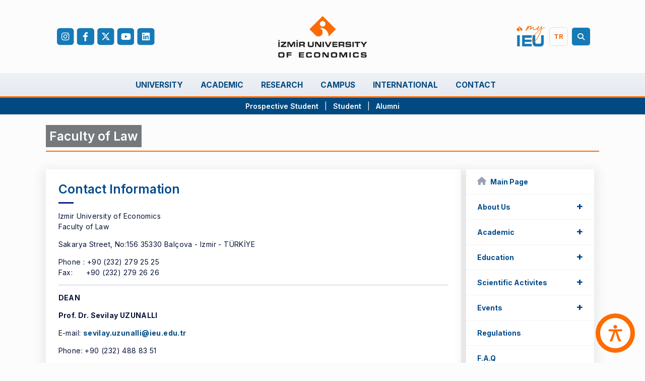

--- FILE ---
content_type: text/html
request_url: https://law.ieu.edu.tr/en/iletisim-bilgileri
body_size: 199005
content:

<!DOCTYPE html>
<html lang="en-US">

<head>
        <meta charset="utf-8">
    <meta name="viewport" content="width=device-width, initial-scale=1, shrink-to-fit=no">
    <meta name="theme-color" content="#004a8c">

    
    <title>Contact Information - Faculty of Law | İzmir University of Economics</title>
    <meta name="description" content="Contact page for Faculty of Law">
    <meta name="keywords" content="iletişim, bilgiler, telefon rehberi, adres, contact, address, information, phone">
    <!-- Preconnect for external resources -->
    <link rel="preconnect" href="https://fonts.googleapis.com">
    <link rel="preconnect" href="https://fonts.gstatic.com" crossorigin>
    <link rel="preconnect" href="https://cdnjs.cloudflare.com">
    <link rel="preconnect" href="https://phoenix.ieu.edu.tr">
    <link rel="preconnect" href="https://www.googletagmanager.com">

    <!-- DNS Prefetch -->
    <link rel="dns-prefetch" href="https://fonts.googleapis.com">
    <link rel="dns-prefetch" href="https://cdnjs.cloudflare.com">

    <!-- Icons -->
    <link rel="shortcut icon" href="https://www.ieu.edu.tr/favicon.ico?ver=1.1" type="image/x-icon">
    <link rel="apple-touch-icon" href="https://www.ieu.edu.tr/images/apple-touch-icon.png">

    <!-- Open Graph Meta Tags -->
    <meta property="og:type" content="website">
    <meta property="og:url" content="https://law.ieu.edu.tr/webservice/redirect.php">
    <meta property="og:title" content="Contact Information - Faculty of Law | İzmir University of Economics">
    <meta property="og:description" content="Contact page for Faculty of Law">
    <meta property="og:site_name" content="İzmir University of Economics">

    <!-- Twitter Card Meta Tags -->
    <meta name="twitter:card" content="summary_large_image">
    <meta name="twitter:title" content="Contact Information - Faculty of Law | İzmir University of Economics">
    <meta name="twitter:description" content="Contact page for Faculty of Law">

    <!-- Cache Control -->
    <meta http-equiv="Cache-Control" content="no-cache">
    <meta http-equiv="Pragma" content="no-cache">
    <meta http-equiv="Expires" content="0">

    
    <!-- Preload Critical Resources -->
    <link rel="preload" href="https://www.ieu.edu.tr/assets/plugins/global/plugins.bundle.css" as="style">
    <link rel="preload" href="https://www.ieu.edu.tr/assets/css/style.bundle.css" as="style">
    <link rel="preload" href="https://www.ieu.edu.tr/js/jquery.min.js" as="script">

    <!-- Stylesheets -->
    <link rel="stylesheet" href="https://fonts.googleapis.com/css?family=Inter:300,400,500,600,700&display=swap">
    <link rel="stylesheet" href="https://www.ieu.edu.tr/assets/plugins/global/plugins.bundle.css">
    <link rel="stylesheet" href="https://www.ieu.edu.tr/assets/css/style.bundle.css">
    <link rel="stylesheet" href="https://www.ieu.edu.tr/assets/css/customize.css">
    <link rel="stylesheet" href="https://www.ieu.edu.tr/assets/plugins/custom/owlcarousel/css/owl.carousel.min.css">
    <link rel="stylesheet" href="https://cdnjs.cloudflare.com/ajax/libs/font-awesome/6.4.2/css/all.min.css" integrity="sha512-z3gLpd7yknf1YoNbCzqRKc4qyor8gaKU1qmn+CShxbuBusANI9QpRohGBreCFkKxLhei6S9CQXFEbbKuqLg0DA==" crossorigin="anonymous" referrerpolicy="no-referrer">

    <!-- Critical JavaScript -->
    <script src="https://www.ieu.edu.tr/js/jquery.min.js"></script>

    <!-- Lazy Loading Images Script (Optimized) -->
    <script>
        if ('loading' in HTMLImageElement.prototype) {
            // Browser supports native lazy loading
            document.addEventListener("DOMContentLoaded", function() {
                const images = document.querySelectorAll("img:not([loading])");
                images.forEach(img => img.setAttribute("loading", "lazy"));
            });
        } else {
            // Fallback for older browsers - load polyfill if needed
            console.log('Native lazy loading not supported');
        }
    </script>
    
    <!-- Google Tag Manager (Async) -->
    <script>
        (function(w, d, s, l, i) {
            w[l] = w[l] || [];
            w[l].push({
                'gtm.start': new Date().getTime(),
                event: 'gtm.js'
            });
            var f = d.getElementsByTagName(s)[0],
                j = d.createElement(s),
                dl = l != 'dataLayer' ? '&l=' + l : '';
            j.async = true;
            j.src = 'https://www.googletagmanager.com/gtm.js?id=' + i + dl;
            f.parentNode.insertBefore(j, f);
        })(window, document, 'script', 'dataLayer', 'GTM-5NKF4SG');
    </script>
</head>
<body>
    <!-- Google Tag Manager (noscript) -->
    <noscript>
        <iframe src="https://www.googletagmanager.com/ns.html?id=GTM-5NKF4SG" height="0" width="0" style="display:none;visibility:hidden"></iframe>
    </noscript>
    <!-- End Google Tag Manager (noscript) --><div class="container position-relative">
    <header class="blog-header py-lg-3">
        <div class="row d-flex align-items-center justify-content-between">
            <div class="col-4 d-none d-sm-block">
                <div class="d-inline-flex sc-btns transform09">
                    <a href="https://www.instagram.com/izmirekonomiuni/" title="İzmir Ekonomi Instagram account"
                       class="btn btn-sm btn-icon bg-primary-2 me-2"><i class="text-white fab fa-instagram"></i></a>
                    <a href="https://www.facebook.com/izmirekonomiuniversitesi/" title="İzmir Ekonomi Facebook page"
                       class="btn btn-sm btn-icon bg-primary-2 me-2"><i class="text-white fab fa-facebook-f"></i></a>
                    <a href="https://twitter.com/izmirekonomiuni" title="İzmir Ekonomi Twitter account"
                       class="btn btn-sm btn-icon bg-primary-2 me-2"><i class="text-white fab fa-x-twitter"></i></a>
                    <a href="https://www.youtube.com/user/izmirekonomiuni" title="İzmir Ekonomi YouTube channel"
                       class="btn btn-sm btn-icon bg-primary-2 me-2"><i class="text-white fab fa-youtube"></i></a>
                    <a href="https://linkedin.com/school/izmirekonomiuniversitesi" title="İzmir Ekonomi LinkedIn page"
                       class="btn btn-sm btn-icon bg-primary-2 me-2"><i class="text-white fab fa-linkedin"></i></a>
                </div>

            </div>
            <div class="col-12 col-sm-4 text-center">
                <a class="blog-header-logo text-dark" href="#">
                    <a class='cd-logo' href='https://www.ieu.edu.tr/en/' ><img class='img-fluid mx-auto d-block'  src='https://www.ieu.edu.tr/images/logo-en.png' alt='Logo' style='width: 15rem!important;' ></a>                </a>
            </div>
            <div class="col-4 d-none d-sm-block text-end">
                <div class="d-inline-flex ">
                    <div class="btn btn-sm btn-icon me-5"
                         data-language="tr">
                        <a href="https://my.ieu.edu.tr/">
                            <img style="width: 100%; height: auto; transform: scale(1.8);"
                                 src="https://www.ieu.edu.tr/assets/media/logos/my-ieu-logo.png"
                                 alt="My IEU Logo">
                        </a>


                    </div>
                    <div class="btn btn-sm btn-icon border border-gray-300 language me-2"
                         data-language="tr">
                        <!--                        <a class="text-center" onclick="changeLanguage()">-->
                        <!--                                <small class="dil text-main-orange fw-bold">-->
                        <!--</small>-->
                        <!--                        </a>-->
                        <a class="language"
                           title="Türkçe'ye geç"
                           data-language="tr" href="#">
                            <span
                                    class="dil pr-3 text-main-orange">TR</span>
                        </a>

                    </div>
                    <div class="d-inline-flex sc-btns">
                        <a id="searchTrigger" class="cd-search-trigger" href="#cd-search">
                            <div class="btn btn-sm btn-icon border bg-primary-2 me-2">
                                <i class="fas fa-search text-white"></i>
                            </div>
                        </a>
                    </div>


                </div>
            </div>

            <div style="position: absolute;right: 10px;top: 40%;"
                 class="btn btn-icon btn-icon-gray-600 border border-gray-300 w-35px h-35px w-md-40px h-md-40px d-sm-none"
                 data-kt-menu-trigger="{default: 'click', lg: 'hover'}" data-kt-menu-attach="parent"
                 data-kt-menu-placement="bottom-end">
                <a href="#" class="btn btn-icon btn-color-gray-700 btn-active-color-primary w-35px h-35px"
                   id="mobile_top_menu">
                    <i class="fa-solid fa-bars ki-text-align-left fs-1" style="color:black;"></i>
                </a>
            </div>

            <div style="position: absolute;right: 50px;top: 40%;"
                 class="btn btn-icon btn-icon-gray-600 border  border-gray-300 w-35px h-35px w-md-40px h-md-40px d-sm-none">

                <a data-bs-toggle="modal" data-bs-target="#cd-search" id="mobile-search-icon" href="#cd-search"
                   class="btn btn-icon btn-color-gray-700 btn-active-color-primary w-35px h-35px">
                    <i class="fas fa-search ki-text-align-left fs-1" style="color:black"></i>
                </a>

            </div>

        </div>
    </header>
</div>

<div class="container-fluid position-relative" style="margin: 0;padding: 0;">
    <div class="row header-gray">
        <div id="kt_app_header" class="app-header" data-kt-sticky="false"
             data-kt-sticky-activate="{default: false, lg: true}" data-kt-sticky-name="app-header-sticky"
             data-kt-sticky-offset="{default: false, lg: '300px'}">
            <div class="d-flex align-items-center justify-content-end  justify-content-lg-center flex-row-fluid"
                 id="kt_app_header_wrapper">
                <div class="d-flex align-items-stretch" id="kt_app_header_menu_wrapper">
                    <div class="app-header-menu app-header-mobile-drawer align-items-stretch" data-kt-drawer="true"
                         data-kt-drawer-name="app-header-menu" data-kt-drawer-activate="{default: true, lg: false}"
                         data-kt-drawer-overlay="true" data-kt-drawer-width="{default:'200px', '300px': '250px'}"
                         data-kt-drawer-direction="start" data-kt-drawer-toggle="#kt_app_header_menu_toggle"
                         data-kt-swapper="true" data-kt-swapper-mode="prepend"
                         data-kt-swapper-parent="{default: '#kt_app_body', lg: '#kt_app_header_menu_wrapper'}">
                        <div class="menu menu-rounded menu-column menu-lg-row menu-active-bg menu-title-gray-600 menu-state-gray-900 menu-arrow-gray-500 fw-semibold fw-semibold fs-6 align-items-stretch my-5 my-lg-0 px-2 px-lg-0"
                             id="#kt_app_header_menu" data-kt-menu="true">

                            <div data-kt-menu-trigger="{default: 'click', lg: 'hover'}"
                                 data-kt-menu-placement="bottom-start" data-kt-menu-offset="-400,0"
                                 class="menu-item menu-lg-down-accordion me-0 me-lg-2">
                                <span class="menu-link">
                                    <span
                                            class="menu-title text-uppercase">University</span>
                                    <span class="menu-arrow d-lg-none"></span>
                                </span>
                                <div class="menu-sub menu-sub-lg-down-accordion menu-sub-lg-dropdown p-0">
                                    <div class="menu-active-bg px-4 px-lg-0">
                                        <div class="tab-content py-4 py-lg-8 px-lg-7">
                                            <div class="tab-pane active w-lg-1000px"
                                                 id="kt_app_header_menu_pages_pages">
                                                <div class="row">

                                                    <div class="col-lg-4 mb-6 mb-lg-0">
                                                        <div class="menu-item p-0 m-0 border-gray-300 border-bottom">
                                                            <a href="https://www.ieu.edu.tr/en/baskanimizdan"
                                                               class="menu-link">
                                                                <i
                                                                        class="fa-solid fa-angles-right text-main-orange me-1"></i><span
                                                                        class="menu-title ">President</span>
                                                            </a>
                                                        </div>
                                                        <div class="menu-item p-0 m-0 border-gray-300 border-bottom">
                                                            <a class="menu-link"
                                                               href="https://www.ieu.edu.tr/en/rektorumuzden">
                                                                <i
                                                                        class="fa-solid fa-angles-right text-main-orange me-1"></i><span
                                                                        class="menu-title ">Rector</span>
                                                            </a>
                                                        </div>
                                                        <div class="menu-item p-0 m-0 border-gray-300 border-bottom">
                                                            <a class="menu-link"
                                                               href='https://www.ieu.edu.tr/en/tarihce'>
                                                                <i
                                                                        class="fa-solid fa-angles-right text-main-orange me-1"></i><span
                                                                        class="menu-title ">History</span>
                                                            </a>
                                                        </div>
                                                        <div class="menu-item p-0 m-0 border-gray-300 border-bottom">
                                                            <a class="menu-link"
                                                               href="https://www.ieu.edu.tr/en/mutevelli-heyeti">
                                                                <i
                                                                        class="fa-solid fa-angles-right text-main-orange me-1"></i><span
                                                                        class="menu-title ">Board of Trustees</span>
                                                            </a>
                                                        </div>
                                                        <div class="menu-item p-0 m-0 border-gray-300 border-bottom">
                                                            <a class="menu-link"
                                                               href="https://www.ieu.edu.tr/en/idari-birimler">
                                                                <i
                                                                        class="fa-solid fa-angles-right text-main-orange me-1"></i><span
                                                                        class="menu-title ">Administrative Staff</span>
                                                            </a>
                                                        </div>
                                                    </div>
                                                    <div class="col-lg-4 mb-6 mb-lg-0">
                                                        <div class="menu-item p-0 m-0 border-gray-300 border-bottom">
                                                            <a class="menu-link"
                                                               href="https://www.ieu.edu.tr/en/rektorluk">
                                                                <i
                                                                        class="fa-solid fa-angles-right text-main-orange me-1"></i><span
                                                                        class="menu-title ">Rectorate</span>
                                                            </a>
                                                        </div>
                                                        <div class="menu-item p-0 m-0 border-gray-300 border-bottom">
                                                            <a class="menu-link"
                                                               href="https://www.ieu.edu.tr/en/misyon-ve-vizyon">
                                                                <i
                                                                        class="fa-solid fa-angles-right text-main-orange me-1"></i><span
                                                                        class="menu-title ">Mission</span>
                                                            </a>
                                                        </div>
                                                        <div class="menu-item p-0 m-0 border-gray-300 border-bottom">
                                                            <a class="menu-link"
                                                               href="https://www.ieu.edu.tr/international/en/financial-support-students">
                                                                <i
                                                                        class="fa-solid fa-angles-right text-main-orange me-1"></i><span
                                                                        class="menu-title ">Scholarship</span>
                                                            </a>
                                                        </div>
                                                        <div class="menu-item p-0 m-0 border-gray-300 border-bottom">
                                                            <a class="menu-link"
                                                               href="https://www.ieu.edu.tr/en/is-birligi">
                                                                <i
                                                                        class="fa-solid fa-angles-right text-main-orange me-1"></i><span
                                                                        class="menu-title ">Collaborations</span>
                                                            </a>
                                                        </div>
                                                        <div class="menu-item p-0 m-0 border-gray-300 border-bottom">
                                                            <a class="menu-link"
                                                               href="https://kalite.ieu.edu.tr/en">
                                                                <i
                                                                        class="fa-solid fa-angles-right text-main-orange me-1"></i><span
                                                                        class="menu-title ">Quality Structuring at IUE</span>
                                                            </a>
                                                        </div>
                                                    </div>
                                                    <div class="col-lg-4 mb-6 mb-lg-0">
                                                        <div class="menu-item p-0 m-0 border-gray-300 border-bottom">
                                                            <a class="menu-link"
                                                               href="https://www.ieu.edu.tr/en/bylaws/type/all">
                                                                <i
                                                                        class="fa-solid fa-angles-right text-main-orange me-1"></i><span
                                                                        class="menu-title ">Bylaws / Regulations</span>
                                                            </a>
                                                        </div>
                                                        <div class="menu-item p-0 m-0 border-gray-300 border-bottom">
                                                            <a class="menu-link"
                                                               href="https://www.ieu.edu.tr/en/odullerimiz">
                                                                <i
                                                                        class="fa-solid fa-angles-right text-main-orange me-1"></i><span
                                                                        class="menu-title ">Awards</span>
                                                            </a>
                                                        </div>
                                                        <div class="menu-item p-0 m-0 border-gray-300 border-bottom">
                                                            <a class="menu-link"
                                                               href="https://www.ieu.edu.tr/en/kisisel-verilerin-korunmasi">
                                                                <i
                                                                        class="fa-solid fa-angles-right text-main-orange me-1"></i><span
                                                                        class="menu-title ">Protection of Personal Data</span>
                                                            </a>
                                                        </div>
                                                        <div class="menu-item p-0 m-0 border-gray-300 border-bottom">
                                                            <a class="menu-link"
                                                               href="https://www.ieu.edu.tr/en/toplumsal-cinsiyet-esitligi-plani-2022-2025">
                                                                <i
                                                                        class="fa-solid fa-angles-right text-main-orange me-1"></i><span
                                                                        class="menu-title ">Gender Equality Plan</span>
                                                            </a>
                                                        </div>
                                                        <div class="menu-item p-0 m-0 border-gray-300 border-bottom">
                                                            <a class="menu-link"
                                                               href="https://www.ieu.edu.tr/en/ilke-ve-politikalarimiz">
                                                                <i
                                                                        class="fa-solid fa-angles-right text-main-orange me-1"></i><span
                                                                        class="menu-title ">Principles and Policies</span>
                                                            </a>
                                                        </div>
                                                    </div>

                                                </div>
                                            </div>
                                        </div>
                                    </div>
                                </div>
                            </div>





                            <div onmouseleave="resetSelectionsAll();blockDefault()" data-kt-menu-trigger="{default: 'click', lg: 'hover'}"
    data-kt-menu-placement="bottom-start" data-kt-menu-offset="-400,0"
    class="menu-item menu-lg-down-accordion me-0 me-lg-2 " xmlns="http://www.w3.org/1999/html"
    xmlns="http://www.w3.org/1999/html" xmlns="http://www.w3.org/1999/html" xmlns="http://www.w3.org/1999/html"
    xmlns="http://www.w3.org/1999/html"><span class="menu-link">
        <span class="menu-title text-uppercase">Academic</span>
        <span class="menu-arrow d-lg-none"></span>
    </span>
    <div class="menu-sub menu-sub-lg-down-accordion menu-sub-lg-dropdown p-0 ">
        <div class="menu-active-bg px-4 px-lg-0">
            <div class="tab-content py-4 py-lg-8 px-lg-7">
                <div class="tab-pane active w-lg-1000px" id="kt_app_header_menu_pages_pages">
                    <div class="row">
                        <div class="col-lg-4 mb-6 mb-lg-0">
                            <div class="menu-item p-0 m-0 border-gray-300 border-bottom mb-3">
                                <a href="javascript:;" onclick="toggleSubmenu('yuksekokul_submenu');resetSubmenu('fakulte_submenu',
                                   'lisansustu_submenu','arastirma_submenu');resetSelections()">
                                    <i class="fa-solid fa-angles-right text-main-orange me-1"></i>
                                    <span
                                        class="menu-title">Schools</span>
                                </a>
                            </div>
                            <div class="menu-item p-0 m-0 border-gray-300 border-bottom mb-3">
                                <a href="javascript:;" onclick="toggleSubmenu('fakulte_submenu');resetSubmenu('yuksekokul_submenu',
                                   'lisansustu_submenu','arastirma_submenu');resetSelections()">
                                    <i class="fa-solid fa-angles-right text-main-orange me-1"></i>
                                    <span
                                        class="menu-title">Faculties</span>
                                </a>
                            </div>
                            <div class="menu-item p-0 m-0 border-gray-300 border-bottom mb-3">
                                <a href="https://lisansustu.ieu.edu.tr/en">
                                    <i class="fa-solid fa-angles-right text-main-orange me-1"></i>
                                    <span
                                        class="menu-title">Graduate School</span>
                                </a>
                            </div>

                            <!-- Buraya yeni araştırma merkezleri sekmesini ekleyebilirsin -->
                            
                            <div class="menu-item p-0 m-0 border-gray-300 border-bottom mb-3">
                                <a href="https://ortakdersler.ieu.edu.tr/en"
                                    onclick="toggleSubmenu('ortak_dersler_submenu'); resetSubmenu('yuksekokul_submenu', 'fakulte_submenu', 'lisansustu_submenu');resetSelections()">
                                    <i class="fa-solid fa-angles-right text-main-orange me-1"></i>
                                    <span
                                        class="menu-title">Common Courses</span>
                                </a>
                            </div>

                        </div>

                        <div class="col-lg-4 mb-6 mb-lg-0 border-start border-end border-gray-300">
                            <div class="menu-submenu" id="yuksekokul_submenu" style="display: none;">
                                <ul>
                                    <li>
                                        <div class="menu-item p-0 m-0 border-gray-300 border-bottom mb-3">
                                            <a href="javascript:;"
                                                onclick="showDepartments('Adalet Meslek Yüksekokulu')"><i
                                                    class="fa-solid fa-angles-right text-main-orange me-1"></i>
                                                <span class="menu-title">
                                                    Vocational School of Justice
                                            </a>
                                            </span </div>
                                    </li>
                                    <li>
                                        <div class="menu-item p-0 m-0 border-gray-300 border-bottom mb-3">
                                            <a href="javascript:;" onclick="showDepartments('Meslek Yüksekokulu')"><i
                                                    class="fa-solid fa-angles-right text-main-orange me-1"></i>
                                                <span class="menu-title">
                                                    Vocational School
                                            </a>
                                            </span </div>
                                    </li>
                                    <li>
                                        <div class="menu-item p-0 m-0 border-gray-300 border-bottom mb-3">
                                            <a href="javascript:;"
                                                onclick="showDepartments('Sağlık Hizmetleri Meslek Yüksekokulu')"><i
                                                    class="fa-solid fa-angles-right text-main-orange me-1"></i>
                                                <span class="menu-title">
                                                    Vocational School of Health Services
                                            </a>
                                            </span </div>
                                    </li>
                                    <li>
                                        <div class="menu-item p-0 m-0 border-gray-300 border-bottom mb-3">
                                            <a href="javascript:;"
                                                onclick="showDepartments('Uygulamalı Yönetim Bilimleri Yüksekokulu')"><i
                                                    class="fa-solid fa-angles-right text-main-orange me-1"></i>
                                                <span class="menu-title">
                                                    School of Applied Management Sciences                                            </a>
                                            </span </div>
                                    </li>
                                    <li>
                                        <div class="menu-item p-0 m-0 border-gray-300 border-bottom mb-3">
                                            <a href="javascript:;"
                                                onclick="showDepartments('Yabancı Diller Yüksekokulu')"><i
                                                    class="fa-solid fa-angles-right text-main-orange me-1"></i>
                                                <span class="menu-title">
                                                    School of Foreign Languages                                            </a>
                                            </span </div>
                                    </li>
                                </ul>
                            </div>
                            <div class="menu-submenu" id="fakulte_submenu" style="display: none;">
                                <ul>
                                    <li>
                                        <div class="menu-item p-0 m-0 border-gray-300 border-bottom mb-3">
                                            <a href="javascript:;" onclick="showDepartments('Fen-Edebiyat Fakültesi')">
                                                <i class="fa-solid fa-angles-right text-main-orange me-1"></i>
                                                <span class="menu-title">
                                                    Faculty of Arts and Sciences                                                </span></a>
                                        </div>
                                    </li>
                                    <li>
                                        <div class="menu-item p-0 m-0 border-gray-300 border-bottom mb-3">
                                            <a href="javascript:;"
                                                onclick="showDepartments('Güzel Sanatlar ve Tasarım Fakültesi')">
                                                <i class="fa-solid fa-angles-right text-main-orange me-1"></i>
                                                <span class="menu-title">
                                                    Faculty of Fine Arts and Design                                                </span></a>
                                        </div>
                                    </li>
                                    <li>
                                        <div class="menu-item p-0 m-0 border-gray-300 border-bottom mb-3">
                                            <a href="javascript:;" onclick="showDepartments('Hukuk Fakültesi')">
                                                <i class="fa-solid fa-angles-right text-main-orange me-1"></i>
                                                <span class="menu-title">
                                                    Faculty of Law                                                </span></a>
                                        </div>
                                    </li>
                                    <li>
                                        <div class="menu-item p-0 m-0 border-gray-300 border-bottom mb-3">
                                            <a href="javascript:;" onclick="showDepartments('İletişim Fakültesi')"><i
                                                    class="fa-solid fa-angles-right text-main-orange me-1"></i>
                                                <span class="menu-title">
                                                    Faculty of Communication                                                </span></a>
                                        </div>
                                    </li>
                                    <li>
                                        <div class="menu-item p-0 m-0 border-gray-300 border-bottom mb-3">
                                            <a href="javascript:;" onclick="showDepartments('İşletme Fakültesi')"><i
                                                    class="fa-solid fa-angles-right text-main-orange me-1"></i>
                                                <span class="menu-title">
                                                    Faculty of Business                                                </span></a>
                                        </div>
                                    </li>
                                    <li>
                                        <div class="menu-item p-0 m-0 border-gray-300 border-bottom mb-3">
                                            <a href="javascript:;" onclick="showDepartments('Mühendislik Fakültesi')"><i
                                                    class="fa-solid fa-angles-right text-main-orange me-1"></i>
                                                <span class="menu-title">
                                                    Faculty of Engineering                                                </span></a>
                                        </div>
                                    </li>
                                    <li>
                                        <div class="menu-item p-0 m-0 border-gray-300 border-bottom mb-3">
                                            <a href="javascript:;"
                                                onclick="showDepartments('Sağlık Bilimleri Fakültesi')"><i
                                                    class="fa-solid fa-angles-right text-main-orange me-1"></i>
                                                <span class="menu-title">
                                                    Faculty of Health Sciences                                                </span></a>
                                        </div>
                                    </li>
                                    <li>
                                        <div class="menu-item p-0 m-0 border-gray-300 border-bottom mb-3">
                                            <a href="javascript:;" onclick="showDepartments('Tıp Fakültesi')"><i
                                                    class="fa-solid fa-angles-right text-main-orange me-1"></i>
                                                <span class="menu-title">
                                                    Faculty of Medicine                                                </span></a>
                                        </div>
                                    </li>
                                </ul>
                            </div>
                            
                            <div class="menu-submenu" id="lisansustu_submenu" style="display: none;">
                                <ul>
                                    <li>
                                        <div class="menu-item p-0 m-0 border-gray-300 border-bottom mb-3">
                                            <a href="https://lisansustu.ieu.edu.tr/en"><i
                                                        class="fa-solid fa-angles-down text-main-orange me-1"></i>
                                                <span class="menu-title">
                                                    Graduate School                                                </span></a>
                                        </div>
                                    </li>
                                    <li>
                                        <div class="menu-item p-0 m-0 border-gray-300 border-bottom mb-3">
                                            <a href="javascript:;" onclick="showDepartments('Ekonomi Alanı')"><i
                                                    class="fa-solid fa-angles-right text-main-orange me-1"></i>
                                                <span class="menu-title">
                                                    Master's Programs in Economics                                                </span></a>
                                        </div>
                                    </li>
                                    <li>
                                        <div class="menu-item p-0 m-0 border-gray-300 border-bottom mb-3">
                                            <a href="javascript:;" onclick="showDepartments('Hukuk Alanı')"><i
                                                    class="fa-solid fa-angles-right text-main-orange me-1"></i>
                                                <span class="menu-title">
                                                    Master's Programs in Law                                                </span></a>
                                        </div>
                                    </li>
                                    <li>
                                        <div class="menu-item p-0 m-0 border-gray-300 border-bottom mb-3">
                                            <a href="javascript:;" onclick="showDepartments('İletişim Alanı')"><i
                                                    class="fa-solid fa-angles-right text-main-orange me-1"></i>
                                                <span class="menu-title">
                                                    Master's Programs in Communication                                                </span></a>
                                        </div>
                                    </li>
                                    <li>
                                        <div class="menu-item p-0 m-0 border-gray-300 border-bottom mb-3">
                                            <a href="javascript:;" onclick="showDepartments('İşletme Alanı')"><i
                                                    class="fa-solid fa-angles-right text-main-orange me-1"></i>
                                                <span class="menu-title">
                                                    Graduate Programs in Business                                                </span></a>
                                        </div>
                                    </li>
                                    <li>
                                        <div class="menu-item p-0 m-0 border-gray-300 border-bottom mb-3">
                                            <a href="javascript:;" onclick="showDepartments('Lojistik Alanı')"><i
                                                    class="fa-solid fa-angles-right text-main-orange me-1"></i>
                                                <span class="menu-title">
                                                    Master's Programs in Logistics                                                </span></a>
                                        </div>
                                    </li>
                                    <li>
                                        <div class="menu-item p-0 m-0 border-gray-300 border-bottom mb-3">
                                            <a href="javascript:;" onclick="showDepartments('Matematik Alanı')">
                                                <i class="fa-solid fa-angles-right text-main-orange me-1"></i>
                                                <span class="menu-title">
                                                    Graduate Programs in Mathematics                                                </span></a>
                                        </div>
                                    </li>
                                    <li>
                                        <div class="menu-item p-0 m-0 border-gray-300 border-bottom mb-3">
                                            <a href="javascript:;" onclick="showDepartments('Mimarlık Alanı')">
                                                <i class="fa-solid fa-angles-right text-main-orange me-1"></i>
                                                <span class="menu-title">
                                                    Master's Programs in Architecture                                                </span></a>
                                        </div>
                                    </li>
                                    <li>
                                        <div class="menu-item p-0 m-0 border-gray-300 border-bottom mb-3">
                                            <a href="javascript:;" onclick="showDepartments('Mühendislik Alanı')"><i
                                                    class="fa-solid fa-angles-right text-main-orange me-1"></i>
                                                <span class="menu-title">
                                                    Graduate Programs in Engineering                                                </span></a>
                                        </div>
                                    </li>
                                    <li>
                                        <div class="menu-item p-0 m-0 border-gray-300 border-bottom mb-3">
                                            <a href="javascript:;" onclick="showDepartments('Psikoloji Alanı')"><i
                                                    class="fa-solid fa-angles-right text-main-orange me-1"></i>
                                                <span class="menu-title">
                                                    Graduate Programs in Psychology                                                </span></a>
                                        </div>
                                    </li>
                                    <li>
                                        <div class="menu-item p-0 m-0 border-gray-300 border-bottom mb-3">
                                            <a href="javascript:;" onclick="showDepartments('Sağlık Alanı')"><i
                                                    class="fa-solid fa-angles-right text-main-orange me-1"></i>
                                                <span class="menu-title">
                                                    Health Field                                                </span></a>
                                        </div>
                                    </li>
                                    <li>
                                        <div class="menu-item p-0 m-0 border-gray-300 border-bottom mb-3">
                                            <a href="javascript:;"
                                                onclick="showDepartments('Siyaset Bilimi ve Uluslararası İlişkiler Alanı')"><i
                                                    class="fa-solid fa-angles-right text-main-orange me-1"></i>
                                                <span class="menu-title">
                                                    Political Science and International Relations Field                                                </span></a>
                                        </div>
                                    </li>
                                    <li>
                                        <div class="menu-item p-0 m-0 border-gray-300 border-bottom mb-3">
                                            <a href="javascript:;"
                                                onclick="showDepartments('Sürdürülebilir Enerji Alanı')"><i
                                                    class="fa-solid fa-angles-right text-main-orange me-1"></i>
                                                <span class="menu-title">
                                                    Master's Programs in Sustainable Energy                                                </span></a>
                                        </div>
                                    </li>
                                    <li>
                                        <div class="menu-item p-0 m-0 border-gray-300 border-bottom mb-3">
                                            <a href="javascript:;"
                                                onclick="showDepartments('Tasarım Çalışmaları Alanı')"><i
                                                    class="fa-solid fa-angles-right text-main-orange me-1"></i>
                                                <span class="menu-title">
                                                    Graduate Programs in Design Studies                                                </span></a>
                                        </div>
                                    </li>
                                    <li>
                                        <div class="menu-item p-0 m-0 border-gray-300 border-bottom mb-3">
                                            <a href="javascript:;"
                                                onclick="showDepartments('Yabancı Diller Eğitimi Alanı')"><i
                                                    class="fa-solid fa-angles-right text-main-orange me-1"></i>
                                                <span class="menu-title">
                                                    Graduate Programs in Foreign Languages                                                </span></a>
                                        </div>
                                    </li>

                                </ul>
                            </div>


                        </div>
                        <div class="col-lg-4 mb-6 mb-lg-0">

                            <div class="menu-submenu" id="bolum_submenu" style="display: none;">
                                <!-- Bölüm listesi -->
                                <ul id="department_list">
                                    <!-- Bölümler burada dinamik olarak oluşturulacak -->
                                </ul>
                            </div>
                        </div>
                    </div>
                </div>
            </div>
        </div>
    </div>
</div>

<script>
    var departments = {
        
                "Adalet Meslek Yüksekokulu" : [
            {url:"https://adl.ieu.edu.tr/en",name:"Vocational School of Justice"},
            {url:"https://adl.ieu.edu.tr/adalet/en",name:"Justice (Turkish)"},
            {url:"https://adl.ieu.edu.tr/hukuk_buro_yonetimi/en",name:"Legal Office Management and Secretariat (Turkish)"}
        ],
        "Meslek Yüksekokulu":[
            {url:"javascript:void(0)",name:"Vocational Schools"},
            {url:"https://vs.ieu.edu.tr/uic/en",name:"Applied English Translation"},
            {url:"https://vs.ieu.edu.tr/architectural_restoration/en",name:"Architectural Restoration (Turkish)"},
            {url:"https://bs.ieu.edu.tr/en",name:"Banking and Insurance (Turkish)"},
            {url:"https://vs.ieu.edu.tr/civil_aviation/en",name:"Civil Aviation Cabin Services (Turkish)"},
            {url:"https://vs.ieu.edu.tr/ground_services/en",name:"Civil Aviation Transportation Management (Turkish)"},
            {url:"https://vs.ieu.edu.tr/cp/en",name:"Computer Programming (Turkish)"},
            {url:"https://vs.ieu.edu.tr/insaat/en",name:"Construction Technology (Turkish)"},
            {url:"https://dt.ieu.edu.tr/en",name:"Foreign Trade (Turkish)"},
            {url:"https://vs.ieu.edu.tr/graphic_design/en",name:"Graphic Design (Turkish)"},
            {url:"https://vs.ieu.edu.tr/interior_design/en",name:"Interior Design (Turkish)"},
            {url:"https://vs.ieu.edu.tr/medyaveiletisim/en",name:"Media and Communication (Turkish)"},
            {url:"https://vs.ieu.edu.tr/ohs/en",name:"Occupational Health and Safety (Turkish)"},
            {url:"https://rtv.ieu.edu.tr/en",name:"Radio and Tv Programming (Turkish)"},
            {url:"https://vs.ieu.edu.tr/tourism/en",name:"Tourism and Hotel Management (Turkish)"}
        ],
        "Sağlık Hizmetleri Meslek Yüksekokulu":[
            {url:"javascript:void(0)",name:"Vocational School of Health Services"},
            {url:"https://shs.ieu.edu.tr/cd/en",name:"Child Development (Turkish)"},
            {url:"https://shs.ieu.edu.tr/yasli_bakimi/en",name:"Elderly Care (Turkish)"},
            {url:"https://shs.ieu.edu.tr/paramedic/en",name:"Paramedic (Turkish)"},
            {url:"https://shs.ieu.edu.tr/tds/en",name:"Medical Documentation and Secreteriat (Turkish)"},
            {url:"https://shs.ieu.edu.tr/medical_laboratory_techniques/en",name:"Medical Laboratory Techniques (Turkish)"},
            {url:"https://shs.ieu.edu.tr/mit/en",name:"Medical Imaging Techniques (Turkish)"},
            {url:"https://shs.ieu.edu.tr/opt/en",name:"Opticianry (Turkish)"},
            {url:"https://shs.ieu.edu.tr/pt/en",name:"Physiotherapy (Turkish)"}
        ],
        "Uygulamalı Yönetim Bilimleri Yüksekokulu":[
            {url:"#link",name:"School of Applied Management Sciences"},
            {url:"https://culinary.ieu.edu.tr/en",name:"Gastronomy and Culinary Arts"}
        ],
        "Yabancı Diller Yüksekokulu":[
            {url:"https://sfl.ieu.edu.tr/en",name:"School of Foreign Languages"}
        ],
        "Fen-Edebiyat Fakültesi": [
            {url: "https://fas.ieu.edu.tr/en", name: "Faculty of Arts and Sciences"},
            {url: "https://dm.ieu.edu.tr/en", name: "Mathematics"},
            {url: "https://physics.ieu.edu.tr/en", name: "Physics"},
            {url: "https://dti.ieu.edu.tr/en", name: "English Translation and Interpreting"},
            {url: "https://psikoloji.ieu.edu.tr/en", name: "Psychology"},
            {url: "https://soc.ieu.edu.tr/en", name: "Sociology"}
    ],
        "Güzel Sanatlar ve Tasarım Fakültesi": [
            {url: "https://fadf.ieu.edu.tr/en", name: "Faculty of Fine Arts and Design"},
            {url: "https://mmr.ieu.edu.tr/en", name: "Architecture"},
            {url: "https://ent.ieu.edu.tr/en", name: "Industrial Design"},
            {url: "https://ic.ieu.edu.tr/en", name: "Interior Architecture and Environmental Design"},
            {url: "https://mt.ieu.edu.tr/en", name: "Textile and Fashion Design"},
            {url: "https://ilt.ieu.edu.tr/en", name: "Visual Communication Design"}
    ],
        "Hukuk Fakültesi": [
            {url: "https://law.ieu.edu.tr/en", name: "Faculty of Law"}
    ],
        "İletişim Fakültesi": [
            {url: "https://fc.ieu.edu.tr/en", name: "Faculty of Communication"},
            {url: "https://cdm.ieu.edu.tr/en", name: "Cinema and Digital Media"},
            {url: "https://mc.ieu.edu.tr/en", name: "New Media and Communication"},
            {url: "https://pra.ieu.edu.tr/en", name: "Public Relations and Advertising"}
    ],
        "İşletme Fakültesi": [
            {url: "https://isl.ieu.edu.tr/en", name: "Faculty of Business"},
            {url: "https://daa.ieu.edu.tr/en", name: "Accounting and Auditing Program"},
            {url: "https://dba.ieu.edu.tr/en", name: "Business Administration"},
            {url: "https://eco.ieu.edu.tr/en", name: "Economics"},
            {url: "https://itf.ieu.edu.tr/en", name: "International Trade and Finance"},
            {url: "https://dlm.ieu.edu.tr/en", name: "Logistics Management"},
            {url: "https://ireu.ieu.edu.tr/en", name: "Political Science and International Relations"}
    ],
        "Mühendislik Fakültesi": [
            {url: "https://fecs.ieu.edu.tr/en", name: "Faculty of Engineering"},
            {url: "https://ae.ieu.edu.tr/en", name: "Aerospace Engineering"},
            {url: "https://bme.ieu.edu.tr/en", name: "Biomedical Engineering"},
            {url: "https://cie.ieu.edu.tr/en", name: "Civil Engineering"},
            {url: "https://ce.ieu.edu.tr/en", name: "Computer Engineering"},
            {url: "https://eee.ieu.edu.tr/en", name: "Electrical and Electronics Engineering"},
            {url: "https://dfe.ieu.edu.tr/en", name: "Food Engineering"},
            {url: "https://gbe.ieu.edu.tr/en", name: "Genetics and Bioengineering"},
            {url: "https://ie.ieu.edu.tr/en", name: "Industrial Engineering"},
            {url: "https://me.ieu.edu.tr/en", name: "Mechanical Engineering"},
            {url: "https://mce.ieu.edu.tr/en", name: "Mechatronics Engineering"},
            {url: "https://se.ieu.edu.tr/en", name: "Software Engineering"}
    ],
        "Sağlık Bilimleri Fakültesi": [
            {url: "https://fhs.ieu.edu.tr/en", name: "Faculty of Health Sciences"},
            {url: "https://ftr.ieu.edu.tr/en", name: "Physiotherapy and Rehabilitation"},
            {url: "https://hm.ieu.edu.tr/en", name: "Health Management"},
            {url: "https://nursing.ieu.edu.tr/en", name: "Nursing"},
            {url: "https://bdb.ieu.edu.tr/en", name: "Nutrition and Dietetics"}
    ],
        "Tıp Fakültesi": [
            {url: "https://tip.ieu.edu.tr/en", name: "Faculty of Medicine"}
    ],
        "Ekonomi Alanı": [
        
        {url: "https://lisansustu.ieu.edu.tr/en/ekonomi-lisansustu-programlari", name: "Master's Programs in Economics"},
        {url: "https://lisansustu.ieu.edu.tr/finans_ekonomisi/en", name: "Financial Economics (With Thesis)"},
        {url: "https://lisansustu.ieu.edu.tr/finans_ekonomisi_tezsiz/en", name: "Financial Economics (Without Thesis)"}
    ],
        "Hukuk Alanı": [
        
        {url: "https://lisansustu.ieu.edu.tr/en/hukuk-lisansustu-programi", name: "Master's Programs in Law"},
        {url: "https://lisansustu.ieu.edu.tr/kamu_hukuku/en", name: "Public Law (With Thesis)"},
        {url: "https://lisansustu.ieu.edu.tr/kamu_hukuku_tezsiz/en", name: "Public Law (Without Thesis)"},
        {url:"https://lisansustu.ieu.edu.tr/kamu_hukuku_doktora/en",name:"PhD in Public Law"},
        {url: "https://lisansustu.ieu.edu.tr/ozel_hukuk/en", name: "Private Law Graduate Program (With Thesis)"},
        {url: "https://lisansustu.ieu.edu.tr/ozel_hukuk_tezsiz/en", name: "Private Law Graduate Program (Without Thesis)"},
        {url: "https://lisansustu.ieu.edu.tr/ozel_hukuk_doktora/en", name: "PhD in Private Law"}
    ],
        "İletişim Alanı": [
        
        {url: "https://lisansustu.ieu.edu.tr/en/iletisim-lisansustu-programlari", name: "Master's Programs in Communication"},
        {url: "https://lisansustu.ieu.edu.tr/brand/en", name: "Brand Communication (Without Thesis) (Turkish)"},
        {url: "https://lisansustu.ieu.edu.tr/marketing/en", name: "Marketing Communication and Public Relations(English)"}
    ],
        "İşletme Alanı": [
        
        {url: "https://lisansustu.ieu.edu.tr/en/isletme-lisansustu-programlari", name: "Graduate Programs in Business"},
        {url: "https://lisansustu.ieu.edu.tr/mba_tezli/en", name: "MBA(With Thesis)"},
        {url: "https://lisansustu.ieu.edu.tr/e-mba/en/", name: "Master of Business Administration - Distance Learning (e-MBA) (Turkish)"},
        {url: "https://lisansustu.ieu.edu.tr/isletme_phd/en", name: "Ph.D. In Business Administration"},
        {url: "https://lisansustu.ieu.edu.tr/executive_tr/en/", name: "Executive Programs"},
    ],
        "Lojistik Alanı": [
        
        {url: "https://lisansustu.ieu.edu.tr/en/lojistik-yonetimi-lisansustu-programlari ", name: "Master's Programs in Logistics"},
        {url: "https://lisansustu.ieu.edu.tr/lojistik_yonetimi/en", name: "Logistics Management (With Thesis)"},
        {url: "https://lisansustu.ieu.edu.tr/lojistik_yonetimi_tezsiz/en", name: "Logistics Management (Without Thesis)"}
    ],
        "Matematik Alanı": [
        
        {url: "https://lisansustu.ieu.edu.tr/en/matematik-lisansustu-programlari", name: "Graduate Programs in Mathematics"},
        {url: "https://lisansustu.ieu.edu.tr/umi/en", name: "Ph.D. In Applied Mathematics and Statistics"}
    ],
        "Mimarlık Alanı": [
        
        {url: "https://lisansustu.ieu.edu.tr/en/mimarlik-lisansustu-programlari", name: "Master's Programs in Architecture"},
        {url: "https://lisansustu.ieu.edu.tr/mmr/en", name: "M.SC. In Architecture (With Thesis)"}
    ],
        "Mühendislik Alanı": [
        
        {url: "https://lisansustu.ieu.edu.tr/en/muhendislik-lisansustu-programlari", name: "Graduate Programs in Engineering"},
        {url: "https://lisansustu.ieu.edu.tr/cs/en", name: "M.SC. in Computer Engineering (With Thesis)"},
        {url: "https://lisansustu.ieu.edu.tr/cswt/en", name: "M.SC. in Computer Engineering (Without Thesis)"},
        {url: "https://lisansustu.ieu.edu.tr/csphd/en", name: "Ph.D. In Computer Engineering"},
        {url: "https://lisansustu.ieu.edu.tr/bioengineering_thesis/en", name: "M.SC. in Bioengineering (With Thesis)"},
        {url: "https://lisansustu.ieu.edu.tr/ee/en", name: "M.SC. in Electrical and Electronics Engineering (With Thesis)"},
        {url: "https://lisansustu.ieu.edu.tr/eewt/en", name: "M.SC. in Electrical and Electronics Engineering (Without Thesis)"},
        {url: "https://lisansustu.ieu.edu.tr/ie/en", name: "M.SC. In Industrial Engineering (With Thesis)"},
        {url: "https://lisansustu.ieu.edu.tr/makine_muhendisligi_tezli_yuksek_lisans_programi/en", name: "Mechanical Engineering Master's Program (With Thesis)"},
    ],
        "Psikoloji Alanı": [
        
        {url: "https://lisansustu.ieu.edu.tr/en/psikoloji-lisansustu-programlari", name: "Graduate Programs in Psychology"},
        {url: "https://lisansustu.ieu.edu.tr/klinik_psikoloji/en", name: "Clinical Psycology (with thesis)"},
        {url: "https://lisansustu.ieu.edu.tr/deneysel_psikoloji/en", name: "Experimental Psychology (With Thesis)"},
        {url: "https://lisansustu.ieu.edu.tr/deneysel_psikoloji_phd/en", name: "Ph.D. In Experimental Psychology"}
    ],
        "Sağlık Alanı": [
        
        {url: "https://lisansustu.ieu.edu.tr/en/hemsirelik-lisansustu-programlari", name: "Master's Programs in Health Graduate"},
        {url: "https://lisansustu.ieu.edu.tr/surgical_nursing/en", name: "Surgical Nursing (with Thesis) (Turkish)"}
    ],
        "Siyaset Bilimi ve Uluslararası İlişkiler Alanı": [
        
        {url: "https://lisansustu.ieu.edu.tr/en/siyaset-bilimi-ve-uluslararasi-iliskiler-lisansust", name: "Graduate Programs in Political Science"},
        {url: "https://lisansustu.ieu.edu.tr/siyaset/en", name: "Political Science and International Relations (With Thesis)"},
        {url: "https://lisansustu.ieu.edu.tr/siyaset_tezsiz/en", name: "Political Science and International Relations (Without thesis)"},
        {url: "https://lisansustu.ieu.edu.tr/siyaset_phd/en", name: "PhD in Political Science and International Relations"}
    ],
        "Sürdürülebilir Enerji Alanı": [
        
        {url: "https://lisansustu.ieu.edu.tr/en/surdurulebilir-enerji-lisansustu-programi", name: "Master's Programs in Sustainable Energy"},
        {url: "https://lisansustu.ieu.edu.tr/surdurulebilir_enerji/en", name: "Sustainable Energy (With Thesis)"},
        {url: "https://lisansustu.ieu.edu.tr/surdurulebilir_tezsiz/en", name: "Sustainable Energy (Without Thesis)"}
    ],
        "Tasarım Çalışmaları Alanı": [
        
        {url: "https://lisansustu.ieu.edu.tr/en/tasarim-calismalari-lisansustu-programlari", name: "Graduate Programs in Design Studies"},
        {url: "https://lisansustu.ieu.edu.tr/tasarim_calismalari/en", name: "Design Studies (With Thesis)"},
        {url: "https://lisansustu.ieu.edu.tr/tasarim_calismalari_doktora/en", name: "Ph.D. In Design Studies"}
    ],"Yabancı Diller Eğitimi Alanı": [
        
        {url: "https://lisansustu.ieu.edu.tr/en/ingiliz-dili-egitimi", name: "Graduate Programs in Foreign Languages"},
        {url: "https://lisansustu.ieu.edu.tr/ingiliz_dili_egitimi_tezli_yuksek_lisans_programi/en", name: "English Language Teaching Master's Program with Thesis"},
        {url: "https://lisansustu.ieu.edu.tr/ingiliz_dili_egitimi_tezsiz_yuksek_lisans_programi/en", name: "English Language Teaching Master's Program without Thesis"}
    ]
        };







    function resetSubmenu(submenu1, submenu2, submenu3) {
        document.getElementById(submenu1).style.display = 'none';
        document.getElementById(submenu2).style.display = 'none';
        document.getElementById(submenu3).style.display = 'none';

        // 3. kolon içeriklerini sıfırlıyoruz
        resetSelections();
    }


    function toggleSubmenu(submenuId) {
        // Önce 2. kolonda açık olan menüyü gizlemek için diğer tüm alt menüleri kapatıyoruz
        resetSubmenu('yuksekokul_submenu', 'fakulte_submenu', 'lisansustu_submenu');

        // Sadece tıklanan menüyü açıyoruz
        var submenu = document.getElementById(submenuId);
        submenu.style.display = 'block';

        // Varsayılan bölümü gizliyoruz
        resetDefault();
    }

    function showDepartments(fakulte) {
        console.log("showDepartments");
        var departmentList = document.getElementById('department_list');

        var html = '';
        departments[fakulte].forEach(function (department, index) {
            html += '<div class="menu-item p-0 m-0 border-gray-300 border-bottom mb-3">';
            html += '<a href="' + department.url + '" onclick="toggleSubmenu(\'yuksekokul_submenu\');resetSubmenu(\'lisansustu_submenu\', \'fakulte_submenu\');resetSelections()">';
            if (index > 0) {
                html += '<i class="fa-solid fa-angles-right text-main-orange me-1"></i>';
            } else {
                html += '<i class="fa-solid fa-angles-down text-main-orange me-1"></i>';
            }
            html += '<span class="menu-title">' + department.name + '</span>';
            html += '</a>';
            html += '</div>';
        });
        departmentList.innerHTML = html;

        var bolumSubmenu = document.getElementById('bolum_submenu');
        bolumSubmenu.style.display = 'block';
        departmentList.style.display = 'block';
        resetDefault(); // Varsayılan görünümü gizle
    }


    function resetSelections() {
        console.log("resetSelections");
        var departmentList = document.getElementById('department_list');
        departmentList.innerHTML = ''; // 3. kolondaki içerikleri temizle
        departmentList.style.display = 'none'; // 3. kolonu gizle

        var bolumSubmenu = document.getElementById('bolum_submenu');
        bolumSubmenu.style.display = 'none';
    }


    function resetSelectionsAll() {
        console.log("resetSelectionsAll");
        var departmentList = document.getElementById('department_list');
        departmentList.style.display = 'none';

        document.getElementById('yuksekokul_submenu').style.display = 'none';
        document.getElementById('fakulte_submenu').style.display = 'none';
        document.getElementById('lisansustu_submenu').style.display = 'none';
        document.getElementById('defaultbolum').style.display = 'none'; // Burada defaultbolum'u da gizli yapıyoruz.
    }



    function resetDefault() {
        console.log("resetdefault");
        var defaultbolum = document.getElementById('defaultbolum');
        defaultbolum.style.display = 'none';
    }

    function blockDefault() {
        var defaultbolum = document.getElementById('defaultbolum');
        defaultbolum.style.display = 'block';
    }


</script>                            <div data-kt-menu-trigger="{default: 'click', lg: 'hover'}"
                                 data-kt-menu-placement="bottom-start" data-kt-menu-offset="-400,0"
                                 class="menu-item menu-lg-down-accordion me-0 me-lg-2">
                                <span class="menu-link">
                                    <span
                                            class="menu-title text-uppercase">Research</span>
                                    <span class="menu-arrow d-lg-none"></span>
                                </span>
                                <div class="menu-sub menu-sub-lg-down-accordion menu-sub-lg-dropdown p-0">
                                    <div class="menu-active-bg px-4 px-lg-0">
                                        <div class="tab-content py-4 py-lg-8 px-lg-7">
                                            <div class="tab-pane active w-lg-1000px"
                                                 id="kt_app_header_menu_pages_pages">
                                                <div class="row">

                                                    <!-- İlk Grup -->
                                                    <div class="col-lg-4 mb-6 mb-lg-0">
                                                        <div class="menu-item p-0 m-0 border-gray-300 border-bottom">
                                                            <a href="https://www.ieu.edu.tr/en/arastirma-merkezleri" class="menu-link">
                                                                <i
                                                                        class="fa-solid fa-angles-right text-main-orange me-1"></i><span
                                                                        class="menu-title ">Research Centers</span>
                                                            </a>
                                                        </div>
                                                        <div class="menu-item p-0 m-0 border-gray-300 border-bottom">
                                                            <a href="https://kutuphane.ieu.edu.tr/en" class="menu-link">
                                                                <i
                                                                        class="fa-solid fa-angles-right text-main-orange me-1"></i><span
                                                                        class="menu-title ">Library</span>
                                                            </a>
                                                        </div>
                                                        <div class="menu-item p-0 m-0 border-gray-300 border-bottom">
                                                            <a class="menu-link"
                                                               href="https://ieu.edu.tr/tlc/en/akilli-kampus-hakkinda">
                                                                <i
                                                                        class="fa-solid fa-angles-right text-main-orange me-1"></i><span
                                                                        class="menu-title ">Smart Campus</span>
                                                            </a>
                                                        </div>
                                                        <div class="menu-item p-0 m-0 border-gray-300 border-bottom">
                                                            <a class="menu-link"
                                                               href=https://ieutto.izmirekonomi.edu.tr/en/>
                                                                <i
                                                                        class="fa-solid fa-angles-right text-main-orange me-1"></i><span
                                                                        class="menu-title ">Technology Transfer Office</span>
                                                            </a>
                                                        </div>
                                                    </div>

                                                    <!-- İkinci Grup -->
                                                    <div class="col-lg-4 mb-6 mb-lg-0">
                                                        <div class="menu-item p-0 m-0 border-gray-300 border-bottom">
                                                            <a class="menu-link" href="https://izmirbilimpark.com.tr/">
                                                                <i
                                                                        class="fa-solid fa-angles-right text-main-orange me-1"></i><span
                                                                        class="menu-title ">İzmir Science Park</span>
                                                            </a>
                                                        </div>
                                                        <div class="menu-item p-0 m-0 border-gray-300 border-bottom">
                                                            <a class="menu-link" href="https://ekosem.ieu.edu.tr">
                                                                <i
                                                                        class="fa-solid fa-angles-right text-main-orange me-1"></i><span
                                                                        class="menu-title ">Continuous Education Center (EKOSEM)</span>
                                                            </a>
                                                        </div>
                                                        <div class="menu-item p-0 m-0 border-gray-300 border-bottom">
                                                            <a class="menu-link"
                                                               href="https://cocukuniversitesi.ieu.edu.tr/">
                                                                <i
                                                                        class="fa-solid fa-angles-right text-main-orange me-1"></i><span
                                                                        class="menu-title ">Children's University</span>
                                                            </a>
                                                        </div>
                                                        <div class="menu-item p-0 m-0 border-gray-300 border-bottom">
                                                            <a class="menu-link"
                                                               href="https://www.ieu.edu.tr/en/arastirmaci-egitimleri-koordinatorlugu">
                                                                <i
                                                                        class="fa-solid fa-angles-right text-main-orange me-1"></i><span
                                                                        class="menu-title ">Researcher Training Coordinatorship</span>
                                                            </a>
                                                        </div>

                                                    </div>


                                                    <!-- Üçüncü Grup -->
                                                    <div class="col-lg-4 mb-6 mb-lg-0">
                                                        <div class="menu-item p-0 m-0 border-gray-300 border-bottom">
                                                            <a class="menu-link" href="https://etikkurul.ieu.edu.tr/en">
                                                                <i
                                                                        class="fa-solid fa-angles-right text-main-orange me-1"></i><span
                                                                        class="menu-title ">Ethics Committee</span>
                                                            </a>
                                                        </div>
                                                        <div class="menu-item p-0 m-0 border-gray-300 border-bottom">
                                                            <a class="menu-link" href="https://www.ieu.edu.tr/tlc/en">
                                                                <i class="fa-solid fa-angles-right text-main-orange
                                                                me-1"></i><span style="    white-space: nowrap;"
                                                                                class="menu-title ">Teaching and Learning Center (EKOEĞİTİM)</span>
                                                            </a>
                                                        </div>
                                                        <div class="menu-item p-0 m-0 border-gray-300 border-bottom">
                                                            <a class="menu-link"
                                                               href="https://puam.ieu.edu.tr/en">
                                                                <i
                                                                        class="fa-solid fa-angles-right text-main-orange me-1"></i><span
                                                                        class="menu-title ">Psychology Application and Research Center</span>
                                                            </a>
                                                        </div>
                                                        <div class="menu-item p-0 m-0 border-gray-300 border-bottom">
                                                            <a class="menu-link"
                                                               href="https://www.ieu.edu.tr/en/arastirma-birlikleri-ve-inovasyon-koordinatorlugu">
                                                                <i
                                                                        class="fa-solid fa-angles-right text-main-orange me-1"></i><span
                                                                        class="menu-title ">Research Collaborations And Innovation Coordinatorship</span>
                                                            </a>
                                                        </div>
                                                    </div>

                                                </div>
                                            </div>
                                        </div>
                                    </div>
                                </div>
                            </div>
                            <div data-kt-menu-trigger="{default: 'click', lg: 'hover'}"
                                 data-kt-menu-placement="bottom-start" data-kt-menu-offset="-400,0"
                                 class="menu-item menu-lg-down-accordion me-0 me-lg-2">
                                <span class="menu-link">
                                    <span
                                            class="menu-title text-uppercase">Campus</span>
                                    <span class="menu-arrow d-lg-none"></span>
                                </span>
                                <div class="menu-sub menu-sub-lg-down-accordion menu-sub-lg-dropdown p-0">
                                    <div class="menu-active-bg px-4 px-lg-0">
                                        <div class="tab-content py-4 py-lg-8 px-lg-7">
                                            <div class="tab-pane active w-lg-1000px"
                                                 id="kt_app_header_menu_pages_pages">
                                                <div class="row">

                                                    <div class="col-lg-4 mb-6 mb-lg-0">
                                                        <div class="menu-item p-0 m-0 border-gray-300 border-bottom">
                                                            <a href="https://www.ieu.edu.tr/en/ieude-hayat"
                                                               class="menu-link">
                                                                <i
                                                                        class="fa-solid fa-angles-right text-main-orange me-1"></i><span
                                                                        class="menu-title">Life at IUE</span>
                                                            </a>
                                                        </div>
                                                        <div class="menu-item p-0 m-0 border-gray-300 border-bottom">
                                                            <a href="https://www.ieu.edu.tr/en/izmir" class="menu-link">
                                                                <i
                                                                        class="fa-solid fa-angles-right text-main-orange me-1"></i><span
                                                                        class="menu-title">İzmir</span>
                                                            </a>
                                                        </div>
                                                        <div class="menu-item p-0 m-0 border-gray-300 border-bottom">
                                                            <a href="https://kutuphane.ieu.edu.tr/en" class="menu-link">
                                                                <i
                                                                        class="fa-solid fa-angles-right text-main-orange me-1"></i><span
                                                                        class="menu-title">Library</span>
                                                            </a>
                                                        </div>

                                                    </div>

                                                    <div class="col-lg-4 mb-6 mb-lg-0">
                                                        <div class="menu-item p-0 m-0 border-gray-300 border-bottom">
                                                            <a href="https://yurt.ieu.edu.tr/en" class="menu-link">
                                                                <i
                                                                        class="fa-solid fa-angles-right text-main-orange me-1"></i><span
                                                                        class="menu-title">Dormitories and Accommodation</span>
                                                            </a>
                                                        </div>
                                                        <div class="menu-item p-0 m-0 border-gray-300 border-bottom">
                                                            <a href="https://www.ieu.edu.tr/en/kafe-ve-restoran"
                                                               class="menu-link">
                                                                <i
                                                                        class="fa-solid fa-angles-right text-main-orange me-1"></i><span
                                                                        class="menu-title">Cafes and Restaurants</span>
                                                            </a>
                                                        </div>
                                                        <div class="menu-item p-0 m-0 border-gray-300 border-bottom">
                                                            <a href="https://club.ieu.edu.tr/" class="menu-link">
                                                                <i
                                                                        class="fa-solid fa-angles-right text-main-orange me-1"></i><span
                                                                        class="menu-title">Student Clubs</span>
                                                            </a>
                                                        </div>

                                                    </div>

                                                    <div class="col-lg-4 mb-6 mb-lg-0">
                                                        <div class="menu-item p-0 m-0 border-gray-300 border-bottom">
                                                            <a href="https://yayin.ieu.edu.tr/en" class="menu-link">
                                                                <i
                                                                        class="fa-solid fa-angles-right text-main-orange me-1"></i><span
                                                                        class="menu-title">IUE Publisher</span>
                                                            </a>
                                                        </div>
                                                        <div class="menu-item p-0 m-0 border-gray-300 border-bottom">
                                                            <a href="https://engelsiz.ieu.edu.tr/en/" class="menu-link">
                                                                <i
                                                                        class="fa-solid fa-angles-right text-main-orange me-1"></i><span
                                                                        class="menu-title">Disability Support Center</span>
                                                            </a>
                                                        </div>
                                                        <div class="menu-item p-0 m-0 border-gray-300 border-bottom">
                                                            <a href="https://www.ieu.edu.tr/en/saglik-ve-psikolojik-danisma"
                                                               class="menu-link">
                                                                <i
                                                                        class="fa-solid fa-angles-right text-main-orange me-1"></i><span
                                                                        class="menu-title">Health and Counseling Services</span>
                                                            </a>
                                                        </div>
                                                    </div>

                                                </div>
                                            </div>
                                        </div>
                                    </div>
                                </div>
                            </div>


                            <div class="menu-item">
                                <a class="menu-link" href="https://www.ieu.edu.tr/international/en">
                                    <span class="menu-title text-uppercase">
                                        INTERNATIONAL</span>
                                </a>
                            </div>

                            <div class="menu-item">
                                <a class="menu-link"
                                   href="https://www.ieu.edu.tr/en/iletisim">
                                    <span class="menu-title text-uppercase">
                                        Contact</span>
                                </a>
                            </div>

                        </div>
                    </div>
                </div>
                <div class="app-navbar flex-shrink-0 mx-3">
                    <!--                    hızlı erişim buradaydı-->
                    <div class="app-navbar-item d-flex align-items-center d-lg-none ms-1 me-n3">
                        <div class="btn btn-icon btn-icon-gray-600 border  border-gray-300 w-35px h-35px w-md-40px h-md-40px d-none d-sm-block"
                             data-kt-menu-trigger="{default: 'click', lg: 'hover'}" data-kt-menu-attach="parent"
                             data-kt-menu-placement="bottom-end">
                            <a href="#" class="btn btn-icon btn-color-gray-500 btn-active-color-primary w-35px h-35px"
                               id="kt_app_header_menu_toggle2">
                                <i class="fa-solid fa-bars ki-text-align-left fs-1" style="color: black"></i>
                            </a>
                        </div>
                    </div>
                </div>
            </div>
        </div>

    </div>
</div>

<!-- mobile_top.php menü -->
<div class="unique-sidebar">
    <div>
        <div class="d-block" style="width: 100%; height: 45px; align-content: center;">
            <i class="fa-solid fa-xmark unique-exit"
                style="float: right; font-size: 2.5rem; padding: 15px 15px; z-index: 300; position: relative;"></i>
        </div>
        <strong class="unique-title">
            <img style="width: 100%; height: 90px; object-fit: scale-down;"
                src="https://www.ieu.edu.tr/images/ekonomi_logo_en.png"
                alt="İzmir Ekonomi Üniversitesi">
        </strong>

    </div>
    <ul>
        <div>
            <li><a class="d-flex align-items-center"
                    href="#">University                    <em class="mdi mdi-chevron-down"></em></a>
                <ul>
                    <li><a class="d-flex align-items-center"
                            href="https://www.ieu.edu.tr/en/baskanimizdan"><i
                                class="fa-solid fa-angles-right text-highlight-orange me-1 d-block d-lg-none"></i>President                        </a>
                    </li>
                    <li><a class="d-flex align-items-center"
                            href="https://www.ieu.edu.tr/en/rektorumuzden"><i
                                class="fa-solid fa-angles-right text-highlight-orange me-1 d-block d-lg-none"></i>Rector                        </a>
                    </li>
                    <li><a class="d-flex align-items-center"
                            href='https://www.ieu.edu.tr/en/tarihce'><i
                                class="fa-solid fa-angles-right text-highlight-orange me-1 d-block d-lg-none"></i>History                        </a>
                    </li>
                    <li><a class="d-flex align-items-center"
                            href="https://www.ieu.edu.tr/en/mutevelli-heyeti"><i
                                class="fa-solid fa-angles-right text-highlight-orange me-1 d-block d-lg-none"></i>Board of Trustees                        </a>
                    </li>
                    <li><a class="d-flex align-items-center"
                            href="https://www.ieu.edu.tr/en/idari-birimler"><i
                                class="fa-solid fa-angles-right text-highlight-orange me-1 d-block d-lg-none"></i>Administrative Staff                        </a>
                    </li>
                    <li><a class="d-flex align-items-center"
                            href="https://www.ieu.edu.tr/en/rektorluk"><i
                                class="fa-solid fa-angles-right text-highlight-orange me-1 d-block d-lg-none"></i>Rectorate                        </a>
                    </li>
                    <li><a class="d-flex align-items-center"
                            href="https://www.ieu.edu.tr/en/misyon-ve-vizyon"><i
                                class="fa-solid fa-angles-right text-highlight-orange me-1 d-block d-lg-none"></i>Mission                        </a>
                    </li>
                    <li><a class="d-flex align-items-center"
                            href="https://www.ieu.edu.tr/international/en/financial-support-students"><i
                                class="fa-solid fa-angles-right text-highlight-orange me-1 d-block d-lg-none"></i>Scholarship                        </a>
                    </li>
                    <li><a class="d-flex align-items-center"
                            href="https://www.ieu.edu.tr/en/is-birligi"><i
                                class="fa-solid fa-angles-right text-highlight-orange me-1 d-block d-lg-none"></i>Collabrations                        </a>
                    </li>
                    <li><a class="d-flex align-items-center"
                            href="https://kalite.ieu.edu.tr/en"><i
                                class="fa-solid fa-angles-right text-highlight-orange me-1 d-block d-lg-none"></i>Quality Structuring at IUE                        </a>
                    </li>
                    <li><a class="d-flex align-items-center"
                            href="https://www.ieu.edu.tr/en/bylaws/type/all"><i
                                class="fa-solid fa-angles-right text-highlight-orange me-1 d-block d-lg-none"></i>Bylaws and Regulations                        </a>
                    </li>
                    <li><a class="d-flex align-items-center"
                            href="https://www.ieu.edu.tr/en/odullerimiz"><i
                                class="fa-solid fa-angles-right text-highlight-orange me-1 d-block d-lg-none"></i>Rewards                        </a>
                    </li>
                    <li><a class="d-flex align-items-center"
                            href="https://www.ieu.edu.tr/en/kisisel-verilerin-korunmasi"><i
                                class="fa-solid fa-angles-right text-highlight-orange me-1 d-block d-lg-none"></i>Protection of Personal Data                        </a>
                    </li>
                    <li><a class="d-flex align-items-center"
                            href="https://www.ieu.edu.tr/en/toplumsal-cinsiyet-esitligi-plani-2022-2025"><i
                                class="fa-solid fa-angles-right text-highlight-orange me-1 d-block d-lg-none"></i>Gender Equality Plan                        </a>
                    </li>
                    <li><a class="d-flex align-items-center"
                            href="https://www.ieu.edu.tr/en/ilke-ve-politikalarimiz"><i
                                class="fa-solid fa-angles-right text-highlight-orange me-1 d-block d-lg-none"></i>Principles and Policies                        </a>
                    </li>
                </ul>
            </li>
            <li><a class="d-flex align-items-center"
                    href="#">Academic                    <em class="mdi mdi-chevron-down"></em></a>
                <ul>
                    <li><a class="d-flex align-items-center" href="#"><i
                                class="fa-solid fa-angles-right text-highlight-orange me-1 d-block d-lg-none"></i>Schools/Vocational Schools                            <em class="mdi mdi-chevron-down"></em></a>
                        <ul>
                            <li><a class="d-flex align-items-center"
                                    href="https://adl.ieu.edu.tr/en"><i
                                        class="fa-solid fa-angles-right text-highlight-orange me-1 d-block d-lg-none"></i>Vocational School of Justice                                    <em class="mdi mdi-chevron-down"></em></a>
                                <ul>
                                    <li><a class="d-flex align-items-center"
                                            href="https://adl.ieu.edu.tr/en"><i
                                                class="fa-solid fa-angles-down text-highlight-orange me-1 d-block d-lg-none"></i>Vocational School of Justice                                        </a></li>
                                    <li><a class="d-flex align-items-center"
                                            href="https://adl.ieu.edu.tr/adalet/en"><i
                                                class="fa-solid fa-angles-right text-highlight-orange me-1 d-block d-lg-none"></i>Department of Justice (Turkish)                                        </a></li>
                                    <li><a class="d-flex align-items-center"
                                            href="https://adl.ieu.edu.tr/hukuk_buro_yonetimi/en"><i
                                                class="fa-solid fa-angles-right text-highlight-orange me-1 d-block d-lg-none"></i>Department of Legal Office Management and Secretariat                                        </a></li>
                                </ul>
                            </li>
                            <li><a class="d-flex align-items-center"
                                    href="https://vs.ieu.edu.tr/en"><i
                                        class="fa-solid fa-angles-right text-highlight-orange me-1 d-block d-lg-none"></i>Vocational School                                    <em class="mdi mdi-chevron-down"></em></a>
                                <ul>
                                    <li><a class="d-flex align-items-center"
                                            href="https://vs.ieu.edu.tr/en"><i
                                                class="fa-solid fa-angles-down text-highlight-orange me-1 d-block d-lg-none"></i>Vocational School                                        </a></li>
                                    <li><a class="d-flex align-items-center"
                                            href="https://bs.ieu.edu.tr/en"><i
                                                class="fa-solid fa-angles-right text-highlight-orange me-1 d-block d-lg-none"></i>Department of Banking and Insurance (Turkish)                                        </a></li>
                                    <li><a class="d-flex align-items-center"
                                            href="https://vs.ieu.edu.tr/cp/en"><i
                                                class="fa-solid fa-angles-right text-highlight-orange me-1 d-block d-lg-none"></i>Department of Computer Programming (Turkish)                                        </a></li>
                                    <li><a class="d-flex align-items-center"
                                            href="https://dt.ieu.edu.tr/en"><i
                                                class="fa-solid fa-angles-right text-highlight-orange me-1 d-block d-lg-none"></i>Department of Foreign Trade (Turkish)                                        </a></li>
                                    <li><a class="d-flex align-items-center"
                                            href="https://vs.ieu.edu.tr/graphic_design/en"><i
                                                class="fa-solid fa-angles-right text-highlight-orange me-1 d-block d-lg-none"></i>Department of Graphic Design (Turkish)                                        </a></li>
                                    <li><a class="d-flex align-items-center"
                                            href="https://vs.ieu.edu.tr/interior_design/en"><i
                                                class="fa-solid fa-angles-right text-highlight-orange me-1 d-block d-lg-none"></i>Department of Interior Design (Turkish)                                        </a></li>
                                    <li><a class="d-flex align-items-center"
                                            href="https://vs.ieu.edu.tr/insaat/en"><i
                                                class="fa-solid fa-angles-right text-highlight-orange me-1 d-block d-lg-none"></i>Department of Construction Technology (Turkish)                                        </a></li>
                                    <li><a class="d-flex align-items-center"
                                            href="https://vs.ieu.edu.tr/ohs/en"><i
                                                class="fa-solid fa-angles-right text-highlight-orange me-1 d-block d-lg-none"></i>Department of Occupational Health and Safety (Turkish)                                        </a></li>
                                    <li><a class="d-flex align-items-center"
                                            href="https://vs.ieu.edu.tr/medyaveiletisim/en"><i
                                                class="fa-solid fa-angles-right text-highlight-orange me-1 d-block d-lg-none"></i>Department of Media and Communication (Turkish)                                        </a></li>
                                    <li><a class="d-flex align-items-center"
                                            href="https://vs.ieu.edu.tr/architectural_restoration/en"><i
                                                class="fa-solid fa-angles-right text-highlight-orange me-1 d-block d-lg-none"></i>Department of Architectural Restoration (Turkish)                                        </a></li>
                                    <li><a class="d-flex align-items-center"
                                            href="https://rtv.ieu.edu.tr/en"><i
                                                class="fa-solid fa-angles-right text-highlight-orange me-1 d-block d-lg-none"></i>Department of Radio and Tv Programming (Turkish)                                        </a></li>
                                    <li><a class="d-flex align-items-center"
                                            href="https://vs.ieu.edu.tr/civil_aviation/en"><i
                                                class="fa-solid fa-angles-right text-highlight-orange me-1 d-block d-lg-none"></i>Department of Civil Aviation Cabin Services (Turkish)                                        </a></li>
                                    <li><a class="d-flex align-items-center"
                                            href="https://vs.ieu.edu.tr/ground_services/en"><i
                                                class="fa-solid fa-angles-right text-highlight-orange me-1 d-block d-lg-none"></i>Department of Civil Aviation Transportation Management (Turkish)                                        </a></li>
                                    <li><a class="d-flex align-items-center"
                                            href="https://vs.ieu.edu.tr/tourism/en"><i
                                                class="fa-solid fa-angles-right text-highlight-orange me-1 d-block d-lg-none"></i>Department of Tourism and Hotel Management (Turkish)                                        </a></li>
                                    <li><a class="d-flex align-items-center"
                                            href="https://vs.ieu.edu.tr/uic/en"><i
                                                class="fa-solid fa-angles-right text-highlight-orange me-1 d-block d-lg-none"></i>Department of Applied English Translation                                        </a></li>
                                </ul>
                            </li>
                            <li><a class="d-flex align-items-center"
                                    href="https://shs.ieu.edu.tr/en"><i
                                        class="fa-solid fa-angles-right text-highlight-orange me-1 d-block d-lg-none"></i>Vocational School Of Health Services                                    <em class="mdi mdi-chevron-down"></em></a>
                                <ul>
                                    <li><a class="d-flex align-items-center"
                                            href="https://shs.ieu.edu.tr/en"><i
                                                class="fa-solid fa-angles-down text-highlight-orange me-1 d-block d-lg-none"></i>Vocational School Of Health Services                                        </a></li>
                                    <li><a class="d-flex align-items-center"
                                            href="https://shs.ieu.edu.tr/cd/en"><i
                                                class="fa-solid fa-angles-right text-highlight-orange me-1 d-block d-lg-none"></i>Department of Child Development (Turkish)                                        </a></li>
                                    <li><a class="d-flex align-items-center"
                                            href="https://shs.ieu.edu.tr/pt/en"><i
                                                class="fa-solid fa-angles-right text-highlight-orange me-1 d-block d-lg-none"></i>Department of Physiotherapy (Turkish)                                        </a>
                                    </li>
                                    <li><a class="d-flex align-items-center"
                                            href="https://shs.ieu.edu.tr/paramedic/en"><i
                                                class="fa-solid fa-angles-right text-highlight-orange me-1 d-block d-lg-none"></i>Department of Paramedic (Turkish)                                        </a></li>
                                    <li><a class="d-flex align-items-center"
                                            href="https://shs.ieu.edu.tr/opt/en"><i
                                                class="fa-solid fa-angles-right text-highlight-orange me-1 d-block d-lg-none"></i>Department of Opticianry (Turkish)                                        </a>
                                    </li>
                                    <li><a class="d-flex align-items-center"
                                            href="https://shs.ieu.edu.tr/tds/en"><i
                                                class="fa-solid fa-angles-right text-highlight-orange me-1 d-block d-lg-none"></i>Department of Medical Documentation and Secreteriat (Turkish)                                        </a></li>
                                    <li><a class="d-flex align-items-center"
                                            href="https://shs.ieu.edu.tr/mit/en"><i
                                                class="fa-solid fa-angles-right text-highlight-orange me-1 d-block d-lg-none"></i>Department of Medical Imaging Techniques (Turkish)                                        </a></li>
                                    <li><a class="d-flex align-items-center"
                                            href="https://shs.ieu.edu.tr/medical_laboratory_techniques/en"><i
                                                class="fa-solid fa-angles-right text-highlight-orange me-1 d-block d-lg-none"></i>Department of Medical Laboratory Techniques (Turkish)                                        </a></li>
                                    <li><a class="d-flex align-items-center"
                                            href="https://shs.ieu.edu.tr/yasli_bakimi/en"><i
                                                class="fa-solid fa-angles-right text-highlight-orange me-1 d-block d-lg-none"></i>Department of Elderly Care (Turkish)                                        </a></li>
                                </ul>
                            </li>
                            <li><a class="d-flex align-items-center"
                                    href="https://sams.ieu.edu.tr/en"><i
                                        class="fa-solid fa-angles-right text-highlight-orange me-1 d-block d-lg-none"></i>School of Applied Management Sciences                                    <em class="mdi mdi-chevron-down"></em></a>
                                <ul>
                                    <li><a class="d-flex align-items-center"
                                            href="https://sams.ieu.edu.tr/en"><i
                                                class="fa-solid fa-angles-down text-highlight-orange me-1 d-block d-lg-none"></i>School of Applied Management Sciences                                        </a></li>
                                    <li><a class="d-flex align-items-center"
                                            href="https://culinary.ieu.edu.tr/en"><i
                                                class="fa-solid fa-angles-right text-highlight-orange me-1 d-block d-lg-none"></i>Gastronomy and Culinary Arts Program                                        </a></li>
                                </ul>
                            </li>
                            <li><a class="d-flex align-items-center"
                                    href="https://sfl.ieu.edu.tr/en"><i
                                        class="fa-solid fa-angles-right text-highlight-orange me-1 d-block d-lg-none"></i>School of Foreign Languages                                </a></li>
                        </ul>
                    </li>
                    <li><a class="d-flex align-items-center" href="#"><i
                                class="fa-solid fa-angles-right text-highlight-orange me-1 d-block d-lg-none"></i>Faculties                            <em class="mdi mdi-chevron-down"></em></a>
                        <ul>
                            <li><a class="d-flex align-items-center"
                                    href="https://fas.ieu.edu.tr/en"><i
                                        class="fa-solid fa-angles-right text-highlight-orange me-1 d-block d-lg-none"></i>Faculty of Arts and Sciences                                    <em class="mdi mdi-chevron-down"></em></a>
                                <ul>
                                    <li><a class="d-flex align-items-center"
                                            href="https://fas.ieu.edu.tr/en"><i
                                                class="fa-solid fa-angles-down text-highlight-orange me-1 d-block d-lg-none"></i>Faculty of Arts and Sciences                                        </a>
                                    </li>
                                    <li><a class="d-flex align-items-center"
                                            href="https://physics.ieu.edu.tr/en"><i
                                                class="fa-solid fa-angles-right text-highlight-orange me-1 d-block d-lg-none"></i>Department of Physics                                        </a>
                                    </li>
                                    <li><a class="d-flex align-items-center"
                                            href="https://dm.ieu.edu.tr/en"><i
                                                class="fa-solid fa-angles-right text-highlight-orange me-1 d-block d-lg-none"></i>Department of Mathematics                                        </a>
                                    </li>
                                    <li><a class="d-flex align-items-center"
                                            href="https://dti.ieu.edu.tr/en"><i
                                                class="fa-solid fa-angles-right text-highlight-orange me-1 d-block d-lg-none"></i>Department of English Translation and Interpreting                                        </a></li>
                                    <li><a class="d-flex align-items-center"
                                            href="https://psikoloji.ieu.edu.tr/en"><i
                                                class="fa-solid fa-angles-right text-highlight-orange me-1 d-block d-lg-none"></i>Department of Psychology                                        </a>
                                    </li>
                                    <li><a class="d-flex align-items-center"
                                            href="https://soc.ieu.edu.tr/en"><i
                                                class="fa-solid fa-angles-right text-highlight-orange me-1 d-block d-lg-none"></i>Department of Sociology                                        </a>
                                    </li>
                                </ul>
                            </li>
                            <li><a class="d-flex align-items-center"
                                    href="https://fadf.ieu.edu.tr/en"><i
                                        class="fa-solid fa-angles-right text-highlight-orange me-1 d-block d-lg-none"></i>Faculty of Fine Arts and Design                                    <em class="mdi mdi-chevron-down"></em></a>
                                <ul>
                                    <li><a class="d-flex align-items-center"
                                            href="https://fadf.ieu.edu.tr/en"><i
                                                class="fa-solid fa-angles-down text-highlight-orange me-1 d-block d-lg-none"></i>Faculty of Fine Arts and Design                                        </a></li>
                                    <li><a class="d-flex align-items-center"
                                            href="https://ent.ieu.edu.tr/en"><i
                                                class="fa-solid fa-angles-right text-highlight-orange me-1 d-block d-lg-none"></i>Department of Industrial Design                                        </a></li>
                                    <li><a class="d-flex align-items-center"
                                            href="https://ilt.ieu.edu.tr/en"><i
                                                class="fa-solid fa-angles-right text-highlight-orange me-1 d-block d-lg-none"></i>Department of Visual Communication Design                                        </a></li>
                                    <li><a class="d-flex align-items-center"
                                            href="https://ic.ieu.edu.tr/en"><i
                                                class="fa-solid fa-angles-right text-highlight-orange me-1 d-block d-lg-none"></i>Department of Interior Architecture and Environmental Design                                        </a></li>
                                    <li><a class="d-flex align-items-center"
                                            href="https://mmr.ieu.edu.tr/en"><i
                                                class="fa-solid fa-angles-right text-highlight-orange me-1 d-block d-lg-none"></i>Department of Architecture                                        </a>
                                    </li>
                                    <li><a class="d-flex align-items-center"
                                            href="https://mt.ieu.edu.tr/en"><i
                                                class="fa-solid fa-angles-right text-highlight-orange me-1 d-block d-lg-none"></i>Department of Textile and Fashion Design                                        </a></li>
                                </ul>
                            </li>
                            <li><a class="d-flex align-items-center"
                                    href="https://law.ieu.edu.tr/en"><i
                                        class="fa-solid fa-angles-right text-highlight-orange me-1 d-block d-lg-none"></i>Faculty of Law                                </a>
                            </li>
                            <li><a class="d-flex align-items-center"
                                    href="https://fc.ieu.edu.tr/en"><i
                                        class="fa-solid fa-angles-right text-highlight-orange me-1 d-block d-lg-none"></i>Faculty of Communication                                    <em class="mdi mdi-chevron-down"></em></a>
                                <ul>
                                    <li><a class="d-flex align-items-center"
                                            href="https://fc.ieu.edu.tr/en"><i
                                                class="fa-solid fa-angles-down text-highlight-orange me-1 d-block d-lg-none"></i>Faculty of Communication                                        </a></li>
                                    <li><a class="d-flex align-items-center"
                                            href="https://pra.ieu.edu.tr/en"><i
                                                class="fa-solid fa-angles-right text-highlight-orange me-1 d-block d-lg-none"></i>Department of Public Relations and Advertising                                        </a></li>
                                    <li><a class="d-flex align-items-center"
                                            href="https://cdm.ieu.edu.tr/en"><i
                                                class="fa-solid fa-angles-right text-highlight-orange me-1 d-block d-lg-none"></i>Department of Cinema and Digital Media                                        </a></li>
                                    <li><a class="d-flex align-items-center"
                                            href="https://nmc.ieu.edu.tr/en "><i
                                                class="fa-solid fa-angles-right text-highlight-orange me-1 d-block d-lg-none"></i>Department of New Media and Communication                                        </a></li>
                                </ul>
                            </li>
                            <li><a class="d-flex align-items-center"
                                    href="https://isl.ieu.edu.tr/en"><i
                                        class="fa-solid fa-angles-right text-highlight-orange me-1 d-block d-lg-none"></i>Faculty of Business                                    <em class="mdi mdi-chevron-down"></em></a>
                                <ul>
                                    <li><a class="d-flex align-items-center"
                                            href="https://isl.ieu.edu.tr/en"><i
                                                class="fa-solid fa-angles-down text-highlight-orange me-1 d-block d-lg-none"></i>Faculty of Business                                        </a>
                                    </li>
                                    <li><a class="d-flex align-items-center"
                                            href="https://eco.ieu.edu.tr/en"><i
                                                class="fa-solid fa-angles-right text-highlight-orange me-1 d-block d-lg-none"></i>Department of Economics                                        </a>
                                    </li>
                                    <li><a class="d-flex align-items-center"
                                            href="https://dba.ieu.edu.tr/en"><i
                                                class="fa-solid fa-angles-right text-highlight-orange me-1 d-block d-lg-none"></i>Department of Business Administration                                        </a>
                                    </li>
                                    <li><a class="d-flex align-items-center"
                                            href="https://dlm.ieu.edu.tr/en"><i
                                                class="fa-solid fa-angles-right text-highlight-orange me-1 d-block d-lg-none"></i>Department of Logistics Management                                        </a></li>
                                    <li><a class="d-flex align-items-center"
                                            href="https://daa.ieu.edu.tr/en"><i
                                                class="fa-solid fa-angles-right text-highlight-orange me-1 d-block d-lg-none"></i>Accounting and Auditing Program                                        </a></li>
                                    <li><a class="d-flex align-items-center"
                                            href="https://ireu.ieu.edu.tr/en"><i
                                                class="fa-solid fa-angles-right text-highlight-orange me-1 d-block d-lg-none"></i>Department of Political Science and International Relations                                        </a></li>
                                    <li><a class="d-flex align-items-center"
                                            href="https://itf.ieu.edu.tr/en"><i
                                                class="fa-solid fa-angles-right text-highlight-orange me-1 d-block d-lg-none"></i>Department of International Trade and Finance                                        </a></li>
                                </ul>
                            </li>
                            <li><a class="d-flex align-items-center"
                                    href="https://fecs.ieu.edu.tr/en"><i
                                        class="fa-solid fa-angles-right text-highlight-orange me-1 d-block d-lg-none"></i>Faculty of Engineering                                    <em class="mdi mdi-chevron-down"></em></a>
                                <ul>
                                    <li><a class="d-flex align-items-center"
                                            href="https://fecs.ieu.edu.tr/en"><i
                                                class="fa-solid fa-angles-down text-highlight-orange me-1 d-block d-lg-none"></i>Faculty of Engineering                                        </a></li>
                                    <li><a class="d-flex align-items-center"
                                            href="https://ce.ieu.edu.tr/en"><i
                                                class="fa-solid fa-angles-right text-highlight-orange me-1 d-block d-lg-none"></i>Department of Computer Engineering                                        </a></li>
                                    <li><a class="d-flex align-items-center"
                                            href="https://bme.ieu.edu.tr/en"><i
                                                class="fa-solid fa-angles-right text-highlight-orange me-1 d-block d-lg-none"></i>Department of Biomedical Engineering                                        </a></li>
                                    <li><a class="d-flex align-items-center"
                                            href="https://eee.ieu.edu.tr/en"><i
                                                class="fa-solid fa-angles-right text-highlight-orange me-1 d-block d-lg-none"></i>Department of Electrical and Electronics Engineering                                        </a></li>
                                    <li><a class="d-flex align-items-center"
                                            href="https://ie.ieu.edu.tr/en"><i
                                                class="fa-solid fa-angles-right text-highlight-orange me-1 d-block d-lg-none"></i>Department of Industrial Engineering                                        </a></li>
                                    <li><a class="d-flex align-items-center"
                                            href="https://dfe.ieu.edu.tr/en"><i
                                                class="fa-solid fa-angles-right text-highlight-orange me-1 d-block d-lg-none"></i>Department of Food Engineering                                        </a></li>
                                    <li><a class="d-flex align-items-center"
                                            href="https://dfe.ieu.edu.tr/en"><i
                                                class="fa-solid fa-angles-right text-highlight-orange me-1 d-block d-lg-none"></i>Department of Genetics and Bioengineering                                        </a></li>
                                    <li><a class="d-flex align-items-center"
                                            href="https://ae.ieu.edu.tr/en"><i
                                                class="fa-solid fa-angles-right text-highlight-orange me-1 d-block d-lg-none"></i>Department of Aerospace Engineering                                        </a></li>
                                    <li><a class="d-flex align-items-center"
                                            href="https://cie.ieu.edu.tr/en"><i
                                                class="fa-solid fa-angles-right text-highlight-orange me-1 d-block d-lg-none"></i>Department of Civil Engineering                                        </a></li>
                                    <li><a class="d-flex align-items-center"
                                            href="https://me.ieu.edu.tr/en"><i
                                                class="fa-solid fa-angles-right text-highlight-orange me-1 d-block d-lg-none"></i>Department of Mechanical Engineering                                        </a></li>
                                    <li><a class="d-flex align-items-center"
                                            href="https://mce.ieu.edu.tr/en"><i
                                                class="fa-solid fa-angles-right text-highlight-orange me-1 d-block d-lg-none"></i>Department of Mechatronics Engineering                                        </a></li>
                                    <li><a class="d-flex align-items-center"
                                            href="https://se.ieu.edu.tr/en"><i
                                                class="fa-solid fa-angles-right text-highlight-orange me-1 d-block d-lg-none"></i>Department of Software Engineering                                        </a></li>
                                </ul>
                            </li>
                            <li><a class="d-flex align-items-center"
                                    href="https://fhs.ieu.edu.tr/en"><i
                                        class="fa-solid fa-angles-right text-highlight-orange me-1 d-block d-lg-none"></i>Faculty of Health Sciences                                    <em class="mdi mdi-chevron-down"></em></a>
                                <ul>
                                    <li><a class="d-flex align-items-center"
                                            href="https://fhs.ieu.edu.tr/en"><i
                                                class="fa-solid fa-angles-down text-highlight-orange me-1 d-block d-lg-none"></i>Faculty of Health Sciences                                        </a></li>
                                    <li><a class="d-flex align-items-center"
                                            href="https://ftr.ieu.edu.tr/en"><i
                                                class="fa-solid fa-angles-right text-highlight-orange me-1 d-block d-lg-none"></i>Department of Physiotherapy and Rehabilitation                                        </a></li>
                                    <li><a class="d-flex align-items-center"
                                            href="https://nursing.ieu.edu.tr/en"><i
                                                class="fa-solid fa-angles-right text-highlight-orange me-1 d-block d-lg-none"></i>Department of Nursing                                        </a>
                                    </li>
                                    <li><a class="d-flex align-items-center"
                                            href="https://hm.ieu.edu.tr/en"><i
                                                class="fa-solid fa-angles-right text-highlight-orange me-1 d-block d-lg-none"></i>Department of Health Management                                        </a></li>
                                    <li><a class="d-flex align-items-center"
                                            href="https://bdb.ieu.edu.tr/en"><i
                                                class="fa-solid fa-angles-right text-highlight-orange me-1 d-block d-lg-none"></i>Department of Nutrition and Dietetics                                        </a></li>
                                </ul>
                            </li>
                            <li><a class="d-flex align-items-center"
                                    href="https://tip.ieu.edu.tr/en"><i
                                        class="fa-solid fa-angles-right text-highlight-orange me-1 d-block d-lg-none"></i>Medicine                                </a>
                            </li>
                        </ul>
                    </li>
                    <li><a class="d-flex align-items-center"
                            href="https://lisansustu.ieu.edu.tr/en"><i
                                class="fa-solid fa-angles-right text-highlight-orange me-1 d-block d-lg-none"></i>Graduate School                        </a>
                    </li>
                    <li><a class="d-flex align-items-center"
                            href="https://ortakdersler.ieu.edu.tr/en"><i
                                class="fa-solid fa-angles-right text-highlight-orange me-1 d-block
                                    d-lg-none"></i>Common Courses                            <em class="mdi mdi-chevron-down"></em></a>
                    </li>

                </ul>
            </li>
            <li><a class="d-flex align-items-center"
                    href="#">Research                    <em class="mdi mdi-chevron-down"></em></a>
                <ul>

                    <li><a class="d-flex align-items-center"
                            href="https://www.ieu.edu.tr/en/arastirma-merkezleri"><i
                                class="fa-solid fa-angles-right text-highlight-orange me-1 d-block
                                    d-lg-none"></i>Research Centers                            <em class="mdi mdi-chevron-down"></em></a>
                    </li>
                    <li><a class="d-flex align-items-center" href="https://kutuphane.ieu.edu.tr/tr">
                            <i
                                class="fa-solid fa-angles-right text-highlight-orange me-1 d-block d-lg-none"></i>Library                        </a></li>

                    <li><a class="d-flex align-items-center" href="https://ieu.edu.tr/tlc/tr/akilli-kampus-hakkinda">
                            <i
                                class="fa-solid fa-angles-right text-highlight-orange me-1 d-block d-lg-none"></i>Smart Campus                        </a></li>

                    <li><a class="d-flex align-items-center" href="https://ieutto.izmirekonomi.edu.tr/">
                            <i
                                class="fa-solid fa-angles-right text-highlight-orange me-1 d-block d-lg-none"></i>Technology Transfer Office                        </a></li>

                    <li><a class="d-flex align-items-center" href="https://izmirbilimpark.com.tr/">
                            <i
                                class="fa-solid fa-angles-right text-highlight-orange me-1 d-block d-lg-none"></i>İzmir Sciencepark                        </a></li>

                    <li><a class="d-flex align-items-center" href="https://ekosem.ieu.edu.tr">
                            <i
                                class="fa-solid fa-angles-right text-highlight-orange me-1 d-block d-lg-none"></i>Continuous Education Center (EKOSEM)                        </a></li>

                    <li><a class="d-flex align-items-center" href="https://cocukuniversitesi.ieu.edu.tr/">
                            <i
                                class="fa-solid fa-angles-right text-highlight-orange me-1 d-block d-lg-none"></i>Children's University                        </a></li>

                    <li><a class="d-flex align-items-center" href="https://etikkurul.ieu.edu.tr/tr">
                            <i
                                class="fa-solid fa-angles-right text-highlight-orange me-1 d-block d-lg-none"></i>Ethics Committee                        </a></li>

                    <li><a class="d-flex align-items-center" href="https://www.ieu.edu.tr/tlc/tr">
                            <i
                                class="fa-solid fa-angles-right text-highlight-orange me-1 d-block d-lg-none"></i>Teaching and Learning Center (EKOEĞİTİM)                        </a></li>
                        <li><a class="d-flex align-items-center" href="https://puam.ieu.edu.tr/en">
                            <i
                                class="fa-solid fa-angles-right text-highlight-orange me-1 d-block d-lg-none"></i>Psychology Application and Research Center                        </a></li>
                    <li><a class="d-flex align-items-center" href="https://www.ieu.edu.tr/en/arastirmaci-egitimleri-koordinatorlugu">
                            <i
                                    class="fa-solid fa-angles-right text-highlight-orange me-1 d-block d-lg-none"></i>Researcher Training Coordinatorship                        </a></li>
                    <li><a class="d-flex align-items-center" href="https://www.ieu.edu.tr/en/arastirma-birlikleri-ve-inovasyon-koordinatorlugu">
                            <i
                                    class="fa-solid fa-angles-right text-highlight-orange me-1 d-block d-lg-none"></i>Research Collaborations And Innovation Coordinatorship                        </a></li>
                </ul>

            </li>

            <li><a class="d-flex align-items-center" href="#">Campus                    <em class="mdi mdi-chevron-down"></em></a>
                <ul>
                    <li><a class="d-flex align-items-center" href="https://www.ieu.edu.tr/tr/ieude-hayat"><i
                                class="fa-solid fa-angles-right text-highlight-orange me-1 d-block d-lg-none"></i>Life at IUE                        </a>
                    </li>
                    <li><a class="d-flex align-items-center" href="https://www.ieu.edu.tr/tr/izmir"><i
                                class="fa-solid fa-angles-right text-highlight-orange me-1 d-block d-lg-none"></i>İzmir                        </a>
                    </li>
                    <li><a class="d-flex align-items-center" href="https://kutuphane.ieu.edu.tr/tr"><i
                                class="fa-solid fa-angles-right text-highlight-orange me-1 d-block d-lg-none"></i>Library                        </a>
                    </li>
                    <li><a class="d-flex align-items-center"
                            href="https://www.ieu.edu.tr/tr/saglik-ve-psikolojik-danisma"><i
                                class="fa-solid fa-angles-right text-highlight-orange me-1 d-block d-lg-none"></i>Health and Counseling Services                        </a>
                    </li>
                    <li><a class="d-flex align-items-center" href="https://yurt.ieu.edu.tr/tr"><i
                                class="fa-solid fa-angles-right text-highlight-orange me-1 d-block d-lg-none"></i>Dormitories and Accommodation                        </a>
                    </li>
                    <li><a class="d-flex align-items-center" href="https://www.ieu.edu.tr/tr/kafe-ve-restoran"><i
                                class="fa-solid fa-angles-right text-highlight-orange me-1 d-block d-lg-none"></i>Cafes and Restaurants                        </a>
                    </li>
                    <li><a class="d-flex align-items-center" href="https://club.ieu.edu.tr/"><i
                                class="fa-solid fa-angles-right text-highlight-orange me-1 d-block d-lg-none"></i>Student Clubs                        </a>
                    </li>
                    <li><a class="d-flex align-items-center" href="https://engelsiz.ieu.edu.tr/"><i
                                class="fa-solid fa-angles-right text-highlight-orange me-1 d-block d-lg-none"></i>Disability Support Center                        </a>
                    </li>
                    <li><a class="d-flex align-items-center" href="https://yayin.ieu.edu.tr/tr"><i
                                class="fa-solid fa-angles-right text-highlight-orange me-1 d-block d-lg-none"></i>IUE Publisher                        </a>
                    </li>
                </ul>
            </li>

            <li><a class="d-flex align-items-center" href="https://www.ieu.edu.tr/international/en">INTERNATIONAL</a>
            </li>
            <li><a class="d-flex align-items-center"
                    href="https://www.ieu.edu.tr/tr/iletisim">Contact</a>
            </li>
        </div>


    </ul>


    <div style="max-height: 100vh;align-content: end;padding: 10px 0;height: 15%;">
        <div class="my-social-buttons">
            <a href="https://my.ieu.edu.tr/" class="my-btn delay-link"><img style="width: 100%;height: auto;"
                    src="https://www.ieu.edu.tr/assets/media/logos/my-ieu-logo.png" alt=""></a>
            <a href="https://www.instagram.com/izmirekonomiuni/" class="my-btn delay-link my-instagram"><i
                    class="my-icon fab fa-instagram"></i></a>
            <a href="https://www.facebook.com/izmirekonomiuniversitesi/" class="my-btn delay-link my-facebook"><i
                    class="my-icon fab fa-facebook"></i></a>
            <a href="https://x.com/izmirekonomiuni" class="my-btn delay-link my-twitter"><i
                    class="my-icon fab fa-x-twitter"></i></a>
            <a href="https://m.youtube.com/user/izmirekonomiuni" class="my-btn delay-link my-youtube"><i
                    class="my-icon fab fa-youtube"></i></a>

        </div>
        <li class="d-xl-none d-lg-none d-block mobile-lang">
            <a style="text-align:center;" href="">
                <div class="language" data-language="tr">
                    <p style="justify-self:center;" class="dil">
                        TÜRKÇE                    </p>
                </div>
            </a>
        </li>
    </div>
</div>
<script>document.querySelectorAll('.delay-link').forEach(function (link) {
        link.addEventListener('click', function (event) {
            event.preventDefault();
            const url = this.href;
            setTimeout(function () {
                window.location.href = url;
            }, 425);
        });
    });
</script>

<script>
    $(function () {
        var $ul = $('.unique-sidebar > ul');

        $ul.find('li a').click(function (e) {
            var $li = $(this).parent();

            if ($li.find('ul').length > 0) {
                e.preventDefault();

                if ($li.hasClass('selected')) {
                    $li.removeClass('selected').find('li').removeClass('selected');
                    $li.find('ul').slideUp(400);
                    $li.find('a em').removeClass('mdi-flip-v');
                } else {
                    if ($li.parents('li.selected').length == 0) {
                        $ul.find('li').removeClass('selected');
                        $ul.find('ul').slideUp(400);
                        $ul.find('li a em').removeClass('mdi-flip-v');
                    } else {
                        $li.parent().find('li').removeClass('selected');
                        $li.parent().find('> li ul').slideUp(400);
                        $li.parent().find('> li a em').removeClass('mdi-flip-v');
                    }

                    $li.addClass('selected');
                    $li.find('>ul').slideDown(400);
                    $li.find('>a>em').addClass('mdi-flip-v');
                }
            }
        });

        $('.unique-sidebar > ul ul').each(function (i) {
            var paddingLeft = $(this).parent().parent().find('>li>a').css('padding-left');
            var pIntPLeft = parseInt(paddingLeft);
            var result = pIntPLeft + 20 + 'px !important';

            if ($(this).find('>li>ul').length > 0) {
                $(this).find('>li>a').attr('style', 'padding-left: ' + result);
            } else {
                $(this).find('>li>a').attr('style', 'padding-left: ' + result).parent().addClass('selected--last');
            }
        });

        var t = ' li > ul ';
        for (var i = 1; i <= 10; i++) {
            $('.unique-sidebar > ul > ' + t.repeat(i)).addClass('subMenuColor' + i);
        }

        var activeLi = $('li.selected');
        if (activeLi.length) {
            opener(activeLi);
        }

        function opener(li) {
            var ul = li.closest('ul');
            if (ul.length) {
                li.addClass('selected');
                ul.addClass('open');
                li.find('>a>em').addClass('mdi-flip-v');

                if (ul.closest('li').length) {
                    opener(ul.closest('li'));
                } else {
                    return false;
                }
            }
        }

        // Sidebar'ı açma/kapatma scripti
        document.getElementById('mobile_top_menu').addEventListener('click', function (event) {
            event.preventDefault();

            var sidebar = document.querySelector('.unique-sidebar');
            sidebar.style.display = 'block'; // Sidebar'ı görünür yap
            setTimeout(function () {
                sidebar.classList.add('show');
            }, 10); // Kısa bir gecikme ile sınıfı ekle

        });

        // Sidebar'ı açma/kapatma scripti
        document.getElementById('kt_app_header_menu_toggle2').addEventListener('click', function (event) {
            event.preventDefault();

            var sidebar = document.querySelector('.unique-sidebar');
            sidebar.style.display = 'block'; // Sidebar'ı görünür yap
            setTimeout(function () {
                sidebar.classList.add('show');
            }, 10); // Kısa bir gecikme ile sınıfı ekle

        });


        document.querySelector('.unique-exit').addEventListener('click', function (event) {
            event.preventDefault();

            var sidebar = document.querySelector('.unique-sidebar');
            sidebar.classList.remove('show');

            // Açık olan menüleri kapatma işlemi
            $ul.find('li').removeClass('selected');
            $ul.find('ul').slideUp(400);
            $ul.find('li a em').removeClass('mdi-flip-v');

            setTimeout(function () {
                sidebar.style.display = 'none'; // Animasyon tamamlandıktan sonra sidebar'ı gizle
            }, 750); // CSS'de tanımlanan animasyon süresi kadar bekleyin (0.3s)
        });
    });

</script>
<div class="container-fluid alt_menu">
    <div class="row">
        <span class="text-center"><a
                    href="https://www.ieu.edu.tr/international/en/registration"
                    target="_blank" rel="noopener"
                    class="fw-bold">Prospective Student</a> |
            <a class="fw-bold"
               href="https://www.ieu.edu.tr/en/students">Student            </a> |
            <a class="fw-bold" href="https://mezun.ieu.edu.tr/en" target="_blank"
               rel="noopener">Alumni</a>
        </span>
    </div>
</div>
<div class="elegant-search-modal">
    <div id="searchModal" class="modal">
        <div class="modal-content">
            <div class="search-container">
                <input type="text" id="searchInput" value=""
                       placeholder="Search...">
                <button id="searchBtn">
                    <i class="fas fa-search"></i>
                </button>
            </div>
            <div class="search-results">
                <ul id="userList"></ul>
            </div>
        </div>
    </div>
</div>
<script>

    $(document).ready(function () {
        const mobileSearchIcon = document.getElementById('mobile-search-icon');
        const searchTrigger = document.getElementById('searchTrigger');
        const searchModal = document.getElementById('searchModal');
        const searchInput = document.getElementById('searchInput');
        const userList = document.getElementById('userList');
        const searchBtn = document.getElementById('searchBtn');

        // No results message based on language
        const noResultsMessage = "No results found...";

        mobileSearchIcon.onclick = function (event) {
            event.preventDefault();
            searchModal.style.display = "block";
            searchInput.focus();
        }

        searchTrigger.onclick = function (event) {
            event.preventDefault();
            searchModal.style.display = "block";
            searchInput.focus();
        }

        window.onclick = function (event) {
            if (event.target == searchModal) {
                searchModal.style.display = "none";
                searchInput.value = ''; // Input alanını temizliyoruz
                userList.innerHTML = ''; // Kullanıcı listesini temizliyoruz
            }
        }

        searchInput.addEventListener('input', function () {
            if (this.value.length >= 3) {
                searchUsers(this.value);
            } else {
                userList.innerHTML = '';
            }
        });

        searchBtn.onclick = function () {
            if (searchInput.value.length >= 3) {
                searchUsers(searchInput.value);
            }
        }

        function searchUsers(term) {
            var request = jQuery.ajax({
                url: "https://www.ieu.edu.tr/anasayfa/ajax/search.php",
                method: "POST",
                data: {
                    search: term,
                    lang: "en"
                }
            });

            request.done(function (msg) {
                userList.innerHTML = '';
                if (msg && msg.trim() !== "") {
                    var data = JSON.parse(msg);
                    if (data.length !== 0) {
                        data.forEach(function (item) {
                            var url = item.url;
                            var value = item.value;

                            var li = document.createElement('li');
                            li.innerHTML = `
                            <a href="${url}">
                                <i class="fas fa-hand-point-right user-icon"></i>
                                <span class="user-name">${value}</span>
                            </a>
                        `;
                            userList.appendChild(li);
                        });
                    } else {
                        // No results found
                        var li = document.createElement('li');
                        li.innerHTML = `
                        <div class="no-results">
                            <i class="fas fa-info-circle"></i>
                            <span>${noResultsMessage}</span>
                        </div>
                    `;
                        userList.appendChild(li);
                    }
                } else {
                    // Empty or invalid response
                    var li = document.createElement('li');
                    li.innerHTML = `
                    <div class="no-results">
                        <i class="fas fa-info-circle"></i>
                        <span>${noResultsMessage}</span>
                    </div>
                `;
                    userList.appendChild(li);
                }
            });
        }
    });
</script>
<main class="cd-main-content">
	<div class="cd-overlay">
		<div class="d-none mt-for-search" id="searchResult">
    <div class="container">
        <div class="col-lg-12">
            <div >
                <p class="text-white half-border font-weight-bold  pb-4 mb-4"><i class="fas fa-sort-alpha-down"></i> Search Results... </p>
                <div class="my-3 card bg-white shadow mb-5">
                    <div class="card-body srch-content">
                        
                    </div>
                </div>
            </div>
        </div>
    </div>
</div>	</div>
	<!--<div class="container-fluid">-->
<!--	<div class="row">-->
<!---->
<!---->
<!--		--><!---->
<!---->
<!--	</div> -->
<!--</div>-->





    <div class="container my-25">
        <div class="row mb-5">
            <div class="px-0">
                <span class=" text-white p-2 fs-1 fw-bold " style="background-color: #75797C">
                    Faculty of Law                </span>
            </div>
            <hr class="orange my-3">
        </div>
    </div>

    <!--    içerik alanı-->
    <div class="container my-25">
        <div class="row">
            <div class="col-xs-12 col-sm-12 col-md-4 col-lg-3 order-0 order-md-1 px-0 px-md-3">
                <nav class="navbar navbar-expand-lg navbar-light jquery-accordion-menu p-0 shadow mb-3">
                    <a class="navbar-brand d-block d-lg-none ml-3" href="#"><strong><span class="ms-3">Menu</span></strong></a>
                    <button class="navbar-toggler mt-3 mb-3 me-3" type="button" data-toggle="collapse"
                            data-target="#navbarNav" aria-controls="navbarNav" aria-expanded="false"
                            aria-label="Toggle navigation">
                        <span class="navbar-toggler-icon"></span>
                    </button>
                    <div class="collapse navbar-collapse w-100" id="navbarNav">
                        <div id="jquery-accordion-menu" class="jquery-accordion-menu white w-100">
                            <ul class="" id="menu" ><li>
				<a  href="https://law.ieu.edu.tr/en" class=""><i
class="fa fa-home"></i> Main Page</a>
			</li>
			<li id="menu-6045">
					<a
					href="https://law.ieu.edu.tr/en/hakkimizda" 
					id="6045" 
					>About Us 
          <span class="submenu-indicator">+</span></a>  <ul class="submenu"> <li class="list-group-item ">
                   
					  <a  href="https://law.ieu.edu.tr/en/dekanimizin-mesaji"  id="7910">Dean&#39;s Message  </a> <li class="list-group-item ">
                   
					  <a  href="https://law.ieu.edu.tr/en/yonetim"  id="2999">Academic Administration  </a></ul></li><li id="menu-3009">
					<a
					href="javascript:void(0)" 
					id="3009" 
					>Academic 
          <span class="submenu-indicator">+</span></a>  <ul class="submenu"> <li class="list-group-item ">
                   
					  <a  href="https://www.ieu.edu.tr/en/akademik-takvim" target="_blank" id="8529">Academic Calendar  </a> <li class="list-group-item ">
                   
					  <a  href="https://law.ieu.edu.tr/en/academic_personnel"  id="3988">Academic Staff  </a> <li class="list-group-item ">
                   
					  <a  href="https://law.ieu.edu.tr/en/ana-bilim-dallari"  id="6353">Departments  </a></ul></li><li id="menu-7908">
					<a
					href="javascript:void(0)" 
					id="7908" 
					>Education 
          <span class="submenu-indicator">+</span></a>  <ul class="submenu"> <li class="list-group-item ">
                   
					  <a  href="https://law.ieu.edu.tr/en/curr"  id="3011">Curriculum  </a> <li class="list-group-item ">
                   
					  <a  href="https://ects.ieu.edu.tr/new/akademik.php?section=laweng.ieu.edu.tr&sid=course&lang=en" target="_blank" id="9268">Courses  </a> <li class="list-group-item ">
                   
					  <a  href="https://oim.ieu.edu.tr/en/cift-anadal-programlari-cap" target="_blank" id="10112">Double Major Programs  </a> <li class="list-group-item ">
                   
					  <a  href="https://oim.ieu.edu.tr/en/yandal-programlari-ydp" target="_blank" id="10249">Minor Programs  </a><li class="1234">
	        		<a  class="1234" href="javascript:void(0)"  id="11031">Legal Clinics</a>  <ul class="submenu"> <li class="list-group-item ">
                   
					  <a  href="https://law.ieu.edu.tr/en/ana-sayfa"  id="11223">Main Page  </a> <li class="list-group-item ">
                   
					  <a  href="https://law.ieu.edu.tr/en/koordinatorler-ve-yurutuculer"  id="11032">Coordinators and Instructors  </a><li class="1234">
	        		<a  class="1234" href="https://law.ieu.edu.tr/en/acilan-dersler"  id="11033">Offered Courses</a>  <ul class="submenu"> <li class="list-group-item ">
                   
					  <a  href="https://law.ieu.edu.tr/en/aile-mahkemeleri-hukuk-klinigi"  id="11224">Aile Mahkemeleri Hukuk Kliniği  </a> <li class="list-group-item ">
                   
					  <a  href="https://law.ieu.edu.tr/en/iklim-hukuk-klinigi"  id="11276">İklim Hukuk Kliniği  </a></ul></li></ul></li></ul></li><li id="menu-8530">
					<a
					href="javascript:void(0)" 
					id="8530" 
					>Scientific Activites 
          <span class="submenu-indicator">+</span></a>  <ul class="submenu"> <li class="list-group-item ">
                   
					  <a  href="https://law.ieu.edu.tr/en/academic_publications"  id="6783">Academic Publications  </a> <li class="list-group-item ">
                   
					  <a  href="https://law.ieu.edu.tr/en/veri-tabanlari"  id="10130">Databases  </a> <li class="list-group-item ">
                   
					  <a  href="https://law.ieu.edu.tr/en/baglantilar"  id="3024">Links  </a></ul></li><li id="menu-8397">
					<a
					href="javascript:void(0)" 
					id="8397" 
					>Events 
          <span class="submenu-indicator">+</span></a>  <ul class="submenu"> <li class="list-group-item ">
                   
					  <a  href="https://law.ieu.edu.tr/en/fikri-mulkiyet-ve-teknoloji-hukuku-atolyesi"  id="10128">Intellectual Property and Technology Law Workshops  </a> <li class="list-group-item ">
                   
					  <a  href="https://law.ieu.edu.tr/en/willem-c-vis"  id="10291">Willem C. Vis  </a> <li class="list-group-item ">
                   
					  <a  href="https://law.ieu.edu.tr/en/birlesmis-milletler-kursu"  id="10594">United Nations Course  </a></ul></li><li   id="menu-10255">
					<a 
					href="https://www.ieu.edu.tr/en/bylaws/type/all" target="_blank"
					id="10255" 
					>Regulations     </a></li><li   id="menu-164">
					<a 
					href="https://law.ieu.edu.tr/en/sss" 
					id="164" 
					>F.A.Q     </a></li><li   id="menu-10254">
					<a 
					href="https://law.ieu.edu.tr/en/announcements/type/all" target="_blank"
					id="10254" 
					>Recent Announcements     </a></li><li id="menu-5733">
					<a
					href="javascript:void(0)" 
					id="5733" 
					>Contact 
          <span class="submenu-indicator">+</span></a>  <ul class="submenu"> <li class="list-group-item active">
                   
					  <a class="active" href="https://law.ieu.edu.tr/en/iletisim-bilgileri"  id="167">Contact Information  </a></ul></li></ul>                        </div>
                    </div>
                </nav>
                <div class="row d-none d-md-block">
                    <div class="col-12 d-flex justify-content-center">
                        <div class="d-inline-flex social-media"><div><a class="rounded mx-2 fab fa-instagram" href="https://www.instagram.com/ieuhukukfakultesi/" title="Instagram"></a></div><div><a class="rounded mx-2 fab fa-facebook-f mx-2" href="https://www.facebook.com/izmirekonomiuniversitesi" title="Facebook"></a></div><div><a class="rounded mx-2 fa-brands fa-x-twitter bg-dark" href="https://www.twitter.com/ieuhukukf" title="Twitter"></a></div><div><a class="rounded mx-2 fab fa-youtube mx-2" href="https://www.youtube.com/@ieuhf" title="YouTube"></a></div></div>                    </div>
                </div>
            </div>
            <div class="col-xs-12 col-sm-12 col-md-8 col-lg-9 text-primary-color-content shadow bg-white p-5 order-1 order-md-0">
                <h1 class='text-primary-color half-border pb-4 mb-4 border-department'>Contact Information</h1><p>Izmir University of Economics<br />
Faculty of Law</p>

<p>Sakarya Street, No:156 35330 Bal&ccedil;ova - Izmir - T&Uuml;RKİYE</p>

<p>Phone&nbsp;: +90 (232) 279 25 25<br />
Fax:&nbsp; &nbsp; &nbsp; +90 (232) 279 26 26</p>

<hr />
<p><strong>DEAN</strong></p>

<p><strong>Prof. Dr. Sevilay UZUNALLI</strong></p>

<p>E-mail: <a href="mailto:sevilay.uzunalli@ieu.edu.tr">sevilay.uzunalli@ieu.edu.tr</a></p>

<p>Phone: +90 (232) 488 83 51</p>

<hr />
<p><strong>FACULTY SECRETARY</strong></p>

<p><strong>Burcu G&uuml;l CANYILMAZ</strong></p>

<p>E-mail: burcu.gul@ieu.edu.tr</p>

<p>Phone: +90 (232) 488 83 51</p>

<hr />
<p><strong>SECRETARY</strong></p>

<p><b>Gizem YAVUZ</b></p>

<p>E-mail:&nbsp;<a href="mailto:yavuz.gizem@ieu.edu.tr">yavuz.gizem@ieu.edu.tr</a></p>

<p>Phone: +90 (232) 488 81 45</p>

<hr />
<p><b>FACULTY WEBSITE MANAGER</b></p>

<p><strong>Res. Asst. Hasan Serat G&Ouml;K&Ccedil;EK</strong></p>

<p>E-mail:&nbsp;<a href="mailto:serat.gokcek@ieu.edu.tr">serat.gokcek@ieu.edu.tr</a></p>

<p>Phone: +90 (232) 488 81 76</p>
                <div class="d-block d-md-none d-lg-none">
                    <div class="mt-3">
                        <div class="row d-flex align-items-center"></div>                    </div>
                    <div class="mt-3">
                                            </div>
                    <div class="mt-3">
                        <div class="d-flex justify-content-center mt-3">
                            <div class="d-inline-flex social-media"><div><a class="rounded mx-2 fab fa-instagram" href="https://www.instagram.com/ieuhukukfakultesi/" title="Instagram"></a></div><div><a class="rounded mx-2 fab fa-facebook-f mx-2" href="https://www.facebook.com/izmirekonomiuniversitesi" title="Facebook"></a></div><div><a class="rounded mx-2 fa-brands fa-x-twitter bg-dark" href="https://www.twitter.com/ieuhukukf" title="Twitter"></a></div><div><a class="rounded mx-2 fab fa-youtube mx-2" href="https://www.youtube.com/@ieuhf" title="YouTube"></a></div></div>                        </div>
                    </div>
                </div>
            </div>

        </div>
    </div>

    <div class="container my-25">
        <div class="row d-none d-md-block">
            <div class="row d-flex align-items-center"></div>                    </div>
    </div>
    <!--    içerik alanı-->

	<div class="container mb-4 mt-4 d-print-none">
		
        <div class="container subheading">
            <div class="row">
                <div class="col-12"><h2>NEWS<span class="orange-line"></span><small><a class="all" href="/en/news/type/all">ALL NEWS </a></small></h2></div>
            </div>
        </div>
        <div class="container news alt_haber2">
            <div class="row">
                <div class="main-content d-flex align-items-stretch">
                    <div class="owl-carousel owl-theme"><div class="item py-5">
                <div class="card shadow">
                    <div class="card-img">
                        <img loading="lazy" src="https://phoenix.ieu.edu.tr/betanix/images/uploads/haber/10128_1.jpeg" title="Panel on &#39;Commercialization of Intellectual Property&#39; Held at the İzmir Chamber of Commerce" alt="Panel on &#39;Commercialization of Intellectual Property&#39; Held at the İzmir Chamber of Commerce">
                    </div>
                    <div class="card-body">
                        <h5 class="card-title">Panel on &#39;Commercialization of Intellectual Property&#39; Held at the İzmir Chamber of Commerce</h5>
                        <p class="card-text">The &ldquo;Commercialization of Intellectual Property Panel,&rdquo; organized by the IUE Faculty of Law, was held with the hosting of the ...</p>
                    </div>
                    <div class="card-badges">
                        <div class="row"><div class="label-group-content" style="margin: 0px 4%;">Related SDG: <div class="goal-box goal-9" data-toggle="tooltip" title="9- Industry, Innovation, and Infrastructure"><a style="text-decoration:none;color:#ffffff;" href="https://sdgs.un.org/goals/goal9" target="_blank">9</a></div><div class="goal-box goal-16" data-toggle="tooltip" title="16- Peace, Justice, and Strong Institutions"><a style="text-decoration:none;color:#ffffff;" href="https://sdgs.un.org/goals/goal16" target="_blank">16</a></div></div></div>
                    </div>
                    <div class="card-footer">
                        <div class="row">
                            <div class="d-flex align-items-center">
                                <div class="col-12 text-center">
                                    <a href="https://law.ieu.edu.tr/en/news/type/read/id/10128" class="btn btn-sm btn- btn-primary">
                                        Detail
                                        <i class="fas fa-angle-double-right"></i>
                                    </a>
                                </div>
                            </div>
                        </div>
                    </div>
                </div>
            </div><div class="item py-5">
                <div class="card shadow">
                    <div class="card-img">
                        <img loading="lazy" src="https://phoenix.ieu.edu.tr/betanix/images/uploads/haber/10125_1.jpeg" title="" alt="">
                    </div>
                    <div class="card-body">
                        <h5 class="card-title"></h5>
                        <p class="card-text"> ...</p>
                    </div>
                    <div class="card-badges">
                        <div class="row"><div class="label-group-content" style="margin: 0px 4%;">Related SDG: <div class="goal-box goal-4" data-toggle="tooltip" title="4- Quality Education"><a style="text-decoration:none;color:#ffffff;" href="https://sdgs.un.org/goals/goal4" target="_blank">4</a></div><div class="goal-box goal-9" data-toggle="tooltip" title="9- Industry, Innovation, and Infrastructure"><a style="text-decoration:none;color:#ffffff;" href="https://sdgs.un.org/goals/goal9" target="_blank">9</a></div><div class="goal-box goal-10" data-toggle="tooltip" title="10- Reduced Inequality"><a style="text-decoration:none;color:#ffffff;" href="https://sdgs.un.org/goals/goal10" target="_blank">10</a></div><div class="goal-box goal-12" data-toggle="tooltip" title="12- Responsible Consumption and Production"><a style="text-decoration:none;color:#ffffff;" href="https://sdgs.un.org/goals/goal12" target="_blank">12</a></div><div class="goal-box goal-17" data-toggle="tooltip" title="17- Partnerships for the Goals"><a style="text-decoration:none;color:#ffffff;" href="https://sdgs.un.org/goals/goal17" target="_blank">17</a></div></div></div>
                    </div>
                    <div class="card-footer">
                        <div class="row">
                            <div class="d-flex align-items-center">
                                <div class="col-12 text-center">
                                    <a href="https://law.ieu.edu.tr/en/news/type/read/id/10125" class="btn btn-sm btn- btn-primary">
                                        Detail
                                        <i class="fas fa-angle-double-right"></i>
                                    </a>
                                </div>
                            </div>
                        </div>
                    </div>
                </div>
            </div><div class="item py-5">
                <div class="card shadow">
                    <div class="card-img">
                        <img loading="lazy" src="https://phoenix.ieu.edu.tr/betanix/images/uploads/haber/10073_1.jpeg" title="The Eighth Criminal Law Days Took Place" alt="The Eighth Criminal Law Days Took Place">
                    </div>
                    <div class="card-body">
                        <h5 class="card-title">The Eighth Criminal Law Days Took Place</h5>
                        <p class="card-text">The 8th edition of the&nbsp;Criminal Law Days&nbsp;symposium series, organized annually by the&nbsp;Izmir University of Economics (IUE) Faculty of Law, was ...</p>
                    </div>
                    <div class="card-badges">
                        <div class="row"><div class="label-group-content" style="margin: 0px 4%;">Related SDG: <div class="goal-box goal-4" data-toggle="tooltip" title="4- Quality Education"><a style="text-decoration:none;color:#ffffff;" href="https://sdgs.un.org/goals/goal4" target="_blank">4</a></div><div class="goal-box goal-16" data-toggle="tooltip" title="16- Peace, Justice, and Strong Institutions"><a style="text-decoration:none;color:#ffffff;" href="https://sdgs.un.org/goals/goal16" target="_blank">16</a></div></div></div>
                    </div>
                    <div class="card-footer">
                        <div class="row">
                            <div class="d-flex align-items-center">
                                <div class="col-12 text-center">
                                    <a href="https://law.ieu.edu.tr/en/news/type/read/id/10073" class="btn btn-sm btn- btn-primary">
                                        Detail
                                        <i class="fas fa-angle-double-right"></i>
                                    </a>
                                </div>
                            </div>
                        </div>
                    </div>
                </div>
            </div><div class="item py-5">
                <div class="card shadow">
                    <div class="card-img">
                        <img loading="lazy" src="https://phoenix.ieu.edu.tr/betanix/images/uploads/haber/9858_1.jpeg" title="A ‘legal’ perspective on Deepfake content" alt="A ‘legal’ perspective on Deepfake content">
                    </div>
                    <div class="card-body">
                        <h5 class="card-title">A ‘legal’ perspective on Deepfake content</h5>
                        <p class="card-text">The AI-powered deepfake technology, which is used to create fake images and audio recordings by imitating a person&rsquo;s face, voice, ...</p>
                    </div>
                    <div class="card-badges">
                        <div class="row"><div class="label-group-content" style="margin: 0px 4%;">Related SDG: <div class="goal-box goal-4" data-toggle="tooltip" title="4- Quality Education"><a style="text-decoration:none;color:#ffffff;" href="https://sdgs.un.org/goals/goal4" target="_blank">4</a></div><div class="goal-box goal-10" data-toggle="tooltip" title="10- Reduced Inequality"><a style="text-decoration:none;color:#ffffff;" href="https://sdgs.un.org/goals/goal10" target="_blank">10</a></div><div class="goal-box goal-12" data-toggle="tooltip" title="12- Responsible Consumption and Production"><a style="text-decoration:none;color:#ffffff;" href="https://sdgs.un.org/goals/goal12" target="_blank">12</a></div><div class="goal-box goal-16" data-toggle="tooltip" title="16- Peace, Justice, and Strong Institutions"><a style="text-decoration:none;color:#ffffff;" href="https://sdgs.un.org/goals/goal16" target="_blank">16</a></div><div class="goal-box goal-17" data-toggle="tooltip" title="17- Partnerships for the Goals"><a style="text-decoration:none;color:#ffffff;" href="https://sdgs.un.org/goals/goal17" target="_blank">17</a></div></div></div>
                    </div>
                    <div class="card-footer">
                        <div class="row">
                            <div class="d-flex align-items-center">
                                <div class="col-12 text-center">
                                    <a href="https://law.ieu.edu.tr/en/news/type/read/id/9858" class="btn btn-sm btn- btn-primary">
                                        Detail
                                        <i class="fas fa-angle-double-right"></i>
                                    </a>
                                </div>
                            </div>
                        </div>
                    </div>
                </div>
            </div><div class="item py-5">
                <div class="card shadow">
                    <div class="card-img">
                        <img loading="lazy" src="https://phoenix.ieu.edu.tr/betanix/images/uploads/haber/9831_1.jpeg" title="Young lawyers headed to the Netherlands" alt="Young lawyers headed to the Netherlands">
                    </div>
                    <div class="card-body">
                        <h5 class="card-title">Young lawyers headed to the Netherlands</h5>
                        <p class="card-text">Zeynep İrem Y&ouml;r&uuml; and Hasan Can &Ouml;zdemir, who graduated from Izmir University of Economics (IUE) Faculty of Law this year, ...</p>
                    </div>
                    <div class="card-badges">
                        <div class="row"><div class="label-group-content" style="margin: 0px 4%;">Related SDG: <div class="goal-box goal-4" data-toggle="tooltip" title="4- Quality Education"><a style="text-decoration:none;color:#ffffff;" href="https://sdgs.un.org/goals/goal4" target="_blank">4</a></div><div class="goal-box goal-8" data-toggle="tooltip" title="8- Decent Work and Economic Growth"><a style="text-decoration:none;color:#ffffff;" href="https://sdgs.un.org/goals/goal8" target="_blank">8</a></div><div class="goal-box goal-17" data-toggle="tooltip" title="17- Partnerships for the Goals"><a style="text-decoration:none;color:#ffffff;" href="https://sdgs.un.org/goals/goal17" target="_blank">17</a></div></div></div>
                    </div>
                    <div class="card-footer">
                        <div class="row">
                            <div class="d-flex align-items-center">
                                <div class="col-12 text-center">
                                    <a href="https://law.ieu.edu.tr/en/news/type/read/id/9831" class="btn btn-sm btn- btn-primary">
                                        Detail
                                        <i class="fas fa-angle-double-right"></i>
                                    </a>
                                </div>
                            </div>
                        </div>
                    </div>
                </div>
            </div><div class="item py-5">
                <div class="card shadow">
                    <div class="card-img">
                        <img loading="lazy" src="https://phoenix.ieu.edu.tr/betanix/images/uploads/haber/9837_1.jpeg" title="Dr. Arzu AŞÇI Attended the 20th Criminal Law Days" alt="Dr. Arzu AŞÇI Attended the 20th Criminal Law Days">
                    </div>
                    <div class="card-body">
                        <h5 class="card-title">Dr. Arzu AŞÇI Attended the 20th Criminal Law Days</h5>
                        <p class="card-text">Dr. Arzu AŞ&Ccedil;I, a faculty member at the Faculty of Law of İzmir University of Economics, presented her paper titled ...</p>
                    </div>
                    <div class="card-badges">
                        <div class="row"><div class="label-group-content" style="margin: 0px 4%;">Related SDG: <div class="goal-box goal-16" data-toggle="tooltip" title="16- Peace, Justice, and Strong Institutions"><a style="text-decoration:none;color:#ffffff;" href="https://sdgs.un.org/goals/goal16" target="_blank">16</a></div></div></div>
                    </div>
                    <div class="card-footer">
                        <div class="row">
                            <div class="d-flex align-items-center">
                                <div class="col-12 text-center">
                                    <a href="https://law.ieu.edu.tr/en/news/type/read/id/9837" class="btn btn-sm btn- btn-primary">
                                        Detail
                                        <i class="fas fa-angle-double-right"></i>
                                    </a>
                                </div>
                            </div>
                        </div>
                    </div>
                </div>
            </div><div class="item py-5">
                <div class="card shadow">
                    <div class="card-img">
                        <img loading="lazy" src="https://phoenix.ieu.edu.tr/betanix/images/uploads/haber/9783_1.jpeg" title="Our Student Placed Third in the Article Competition Organized by the Bilişim ve Hukuk Journal" alt="Our Student Placed Third in the Article Competition Organized by the Bilişim ve Hukuk Journal">
                    </div>
                    <div class="card-body">
                        <h5 class="card-title">Our Student Placed Third in the Article Competition Organized by the Bilişim ve Hukuk Journal</h5>
                        <p class="card-text">Melisa CENGİZ, a student at IUE Faculty of Law, placed third in the article competition organized by the Law and ...</p>
                    </div>
                    <div class="card-badges">
                        <div class="row"><div class="label-group-content" style="margin: 0px 4%;">Related SDG: <div class="goal-box goal-9" data-toggle="tooltip" title="9- Industry, Innovation, and Infrastructure"><a style="text-decoration:none;color:#ffffff;" href="https://sdgs.un.org/goals/goal9" target="_blank">9</a></div><div class="goal-box goal-16" data-toggle="tooltip" title="16- Peace, Justice, and Strong Institutions"><a style="text-decoration:none;color:#ffffff;" href="https://sdgs.un.org/goals/goal16" target="_blank">16</a></div></div></div>
                    </div>
                    <div class="card-footer">
                        <div class="row">
                            <div class="d-flex align-items-center">
                                <div class="col-12 text-center">
                                    <a href="https://law.ieu.edu.tr/en/news/type/read/id/9783" class="btn btn-sm btn- btn-primary">
                                        Detail
                                        <i class="fas fa-angle-double-right"></i>
                                    </a>
                                </div>
                            </div>
                        </div>
                    </div>
                </div>
            </div><div class="item py-5">
                <div class="card shadow">
                    <div class="card-img">
                        <img loading="lazy" src="https://phoenix.ieu.edu.tr/betanix/images/uploads/haber/9769_1.jpeg" title="Our Students Won First Place in the ELSA Privacy Simulation Competition" alt="Our Students Won First Place in the ELSA Privacy Simulation Competition">
                    </div>
                    <div class="card-body">
                        <h5 class="card-title">Our Students Won First Place in the ELSA Privacy Simulation Competition</h5>
                        <p class="card-text">The certificates of appreciation were presented to Zehra Doğa KERVANCI and Dila MAYDA, students of the IUE Faculty of Law ...</p>
                    </div>
                    <div class="card-badges">
                        <div class="row"><div class="label-group-content" style="margin: 0px 4%;">Related SDG: <div class="goal-box goal-9" data-toggle="tooltip" title="9- Industry, Innovation, and Infrastructure"><a style="text-decoration:none;color:#ffffff;" href="https://sdgs.un.org/goals/goal9" target="_blank">9</a></div><div class="goal-box goal-16" data-toggle="tooltip" title="16- Peace, Justice, and Strong Institutions"><a style="text-decoration:none;color:#ffffff;" href="https://sdgs.un.org/goals/goal16" target="_blank">16</a></div></div></div>
                    </div>
                    <div class="card-footer">
                        <div class="row">
                            <div class="d-flex align-items-center">
                                <div class="col-12 text-center">
                                    <a href="https://law.ieu.edu.tr/en/news/type/read/id/9769" class="btn btn-sm btn- btn-primary">
                                        Detail
                                        <i class="fas fa-angle-double-right"></i>
                                    </a>
                                </div>
                            </div>
                        </div>
                    </div>
                </div>
            </div></div>
                <div class="owl-theme">
                    <div class="owl-controls">
                        <div class="custom-nav owl-nav"></div>
                    </div>
                </div>
            </div>
        </div>
    </div>	</div>

    <div class="d-print-none">

        <section class="yeni-kampus-alani">
    <div class="guzelbahce mb-25 my-5">
        <div class="guzelbahce-in"></div>
        <div class="container my-25">
            <div class="row align-items-center">
                <div class="col-12 col-md-6 bg-3 py-10 py-md-0 px-10 px-md-0">
                    <img class="img-fluid shadow" src="https://ieu.edu.tr/images/kampus35.jpg" alt="">
                </div>
                <div class="col-12 col-md-6 bg-3 pb-10 pb-md-0 px-10 px-md-5">
                    <h2 class="text-white">IZMIR UNIVERSITY OF ECONOMICS GÜZELBAHÇE CAMPUS</h2>
                    <a href="https://www.ieu.edu.tr/tr/news/type/read/id/9251" class="btn btn-outline text-white px-4 py-2 ">Details</a>
                </div>
            </div>
        </div>
    </div>
</section>
        <section class="slogan-alani">

    <div class="container mb-25 my-5">
        <div class="row">
            <div class="col-12 col-sm-6 col-xl-3 mb-3 d-flex">
                <div class="card bg-1 w-100 shadow ">
                    <div class="card-body d-flex flex-column">
                        <h3 class="card-title">GLOBAL CAREER</h3>
                        <p class="text-white">As Izmir University of Economics transforms into a world-class university, it also raises successful young people with global competence.</p>
                        <a href="https://www.ieu.edu.tr/en/kuresel-kariyer"
                           class="btn btn-outline text-white mt-auto align-self-start px-4 py-2">More..</a>
                    </div>
                </div>
            </div>
            <div class="col-12 col-sm-6 col-xl-3 mb-3 d-flex">
                <div class="card bg-2 w-100 shadow">
                    <div class="card-body d-flex flex-column">
                        <h3 class="card-title">CONTRIBUTION TO SCIENCE</h3>
                        <p class="text-white">Izmir University of Economics produces qualified knowledge and competent technologies.</p>
                        <a href="https://www.ieu.edu.tr/en/bilime-katki"
                           class="btn btn-outline text-white mt-auto align-self-start px-4 py-2">More..</a>
                    </div>
                </div>
            </div>

            <div class="col-12 col-sm-6 col-xl-3 mb-3 d-flex">
                <div class="card bg-1 w-100 shadow">
                    <div class="card-body d-flex flex-column">
                        <h3 class="card-title">VALUING PEOPLE</h3>
                        <p class="text-white">Izmir University of Economics sees producing social benefit as its reason for existence.</p>
                        <a href="https://www.ieu.edu.tr/en/insana-deger"
                           class="btn btn-outline text-white mt-auto align-self-start px-4 py-2">More..</a>
                    </div>
                </div>
            </div>
            <div class="col-12 col-sm-6 col-xl-3 mb-3 d-flex">
                <div class="card bg-2 w-100 shadow">
                    <div class="card-body d-flex flex-column">
                        <h3 class="card-title">BENEFIT TO SOCIETY</h3>
                        <p class="text-white">Transferring 22 years of power and experience to social work…</p>
                        <a href="https://www.ieu.edu.tr/en/topluma-yarar"
                           class="btn btn-outline text-white mt-auto align-self-start px-4 py-2">More..</a>
                    </div>
                </div>
            </div>
        </div>
    </div>

</section>
        <div class="w-100 position-relative">
    <img src="https://www.ieu.edu.tr/assets/media/stock/1600x800/img-2.jpg" class="w-100" alt="">
    
    <div class="bg-primary-2 d-block d-md-none">
        <div class="container">
            <div class="row align-items-center">
                <div class="col-12 p-5">
                    <span class="fw-bold fs-md-3 fs-lg-1 text-white">You are one step ahead with your graduate education at Izmir University of Economics.</span>
                    <div class="mt-5 d-flex flex-column flex-sm-row gap-2">
                        <a href="https://lisansustu.ieu.edu.tr/en" class="btn btn-sm btn-primary w-100 w-sm-auto">Master Programs<i class="fa-solid fa-chevron-right ms-2"></i></a>
                        <a href="https://www.ieu.edu.tr/en/doktora-programlari" class="btn btn-sm btn-primary w-100 w-sm-auto">Doctorate Programs<i class="fa-solid fa-chevron-right ms-2"></i></a>
                    </div>
                </div>
            </div>
        </div>
    </div>

    <div class="footer-image-in">
        <div class="container h-100 position-relative">
            <div class="row position-absolute w-100 by10 xs-h-100 d-none d-md-block">
                <div class="col-12 col-md-8 col-xl-6 p-3 p-sm-5 p-lg-10 footer-image-in-2">
                    <span class="fw-bold fs-md-3 fs-lg-1">You are one step ahead with your graduate education at Izmir University of Economics.</span>
                    <div class="mt-5 d-flex gap-2">
                        <a href="https://lisansustu.ieu.edu.tr/en" class="btn btn-sm btn-primary">Master Programs<i class="fa-solid fa-chevron-right ms-2"></i></a>
                        <a href="https://www.ieu.edu.tr/en/doktora-programlari" class="btn btn-sm btn-primary">Doctorate Programs<i class="fa-solid fa-chevron-right ms-2"></i></a>
                    </div>
                </div>
            </div>
        </div>
    </div>
</div>
            <div class="container iframe my-25">
        <div class="row">
            <div class="col-12 col-xl-10 offset-xl-1 ">
                <div class="row">
                    <div class="col-12">
                        <div id="carouselExampleFade" class="carousel slide carousel-fade">
                            <div class="carousel-inner">
                                <div class="carousel-item active">
                                    <div class="row min-h-200px min-h-lg-350px bg-secondary">
                                        <div class="col-12 col-md-1 d-none d-md-block"></div>
                                        <div class="col-12 col-md-7">
                                            <iframe class="w-100 h-100" src="https://www.youtube.com/embed/vwjyfeTwOMs"
                                                    title="YouTube video player" frameborder="0" allow="accelerometer;
                                                 autoplay; clipboard-write; encrypted-media; gyroscope;
                                                 picture-in-picture; web-share" allowfullscreen></iframe>
                                        </div>
                                        <div class="col-12 col-md-4 pt-10 d-none d-md-block">
                                            <p class="fs-1 text-primary-2">Faculty of Law                                                <br>
                                                <span class="fw-bold fs-1 text-primary-2">
                                            Unity and Harmony!</span><br>

                                                <i class="fa-regular fa-circle-play text-main-orange mt-5 fs-md-4x fs-lg-5x fs-lg-6x"></i>
                                            </p>
                                        </div>
                                    </div>
                                </div>
                            </div>
                            <button class="carousel-control-prev " type="button" data-bs-target="#carouselExampleFade"
                                    data-bs-slide="prev">
                                <i class="text-primary-2 fa-solid fa-angle-left fs-3x opacity-75"></i>
                            </button>
                            <button class="carousel-control-next " type="button" data-bs-target="#carouselExampleFade"
                                    data-bs-slide="next">
                                <i class="text-primary-2 fa-solid fa-angle-right fs-3x opacity-75"></i>
                            </button>
                        </div>
                    </div>
                </div>
            </div>
        </div>
    </div>
    
        <footer class="footer mt-25">
    <div class="w-100">
        <div class="bg-white py-2">
            <div class="text-dark text-center d-block d-md-flex justify-content-center align-items-center">
                <div class="text-dark text-center d-block d-md-flex justify-content-center align-items-center">
                        <div> Izmir University of Economics </div>
                        <div class="ms-2"> is an establishment of </div>
                        <div class="mx-2"><a href="https://www.izto.org.tr/tr/" target="_blank" rel="noopener"><img loading="lazy" src="https://www.ieu.edu.tr/aday/tr/images/izto.webp" width="36" height="36" alt="izto logo"></a></div>
                        <div>Izmir Chamber of Commerce Health and Education Foundation.</div>
                        <div class="mx-2"><a href="https://iztovakfi.org/" target="_blank" rel="noopener"> <img loading="lazy" src="https://www.ieu.edu.tr/aday/tr/images/iztosaglik.webp" width="36" height="36" alt="ito vakfı logo"></a></div>
                    </div>            </div>
        </div>
    </div>
    <div class="container">
        <div class="row mt-3 d-lg-flex align-items-lg-center py-5">
            <div class="col-sm-6 col-lg-3 col-xl-3 mx-auto mb-4 order-4 order-md-4 order-lg-1 text-center">
                <a class='cd-logo' href='https://www.ieu.edu.tr/en/'><img class='mb-4' width='140' src='https://www.ieu.edu.tr/images/footer-logo-en.png' alt='Logo'></a>                <p class="text-white">
                    <span class="fs-6">İzmir Ekonomi Üniversitesi<br>Sakarya Caddesi No:156<br>35330 Balçova - İzmir / TÜRKİYE</span>
                </p>
                <p>
                    <img class="img-fluid" loading="lazy" width='140' src="https://www.ieu.edu.tr/images/kampusizmir.webp" alt="kampus İzmir">
                </p>
                <div class="d-inline-flex social-media">
                    <div><a class="rounded fab fa-instagram" href="https://www.instagram.com/izmirekonomiuni/" title="İzmir Ekonomi Instagram account" rel="noopener" target="_blank"></a></div>
                    <div><a class="rounded fab fa-facebook-f mx-2" href="https://www.facebook.com/izmirekonomiuniversitesi/" title="İzmir Ekonomi Facebook page" rel="noopener" target="_blank"></a></div>
                    <div><a class="rounded fa-brands fa-x-twitter bg-dark" href="https://twitter.com/izmirekonomiuni" title="İzmir Ekonomi Twitter account" rel="noopener" target="_blank"></a></div>
                    <div><a class="rounded fab fa-youtube mx-2" href="https://www.youtube.com/user/izmirekonomiuni" title="İzmir Ekonomi YouTube channel" rel="noopener" target="_blank"></a></div>
                </div>
            </div>
            <div class="col-sm-6 col-lg-2 col-xl-3 mx-auto mb-4 order-1 order-md-1 order-lg-2">
                <ul class="list-unstyled">
                    <li><a class="text-uppercase" href="https://www.ieu.edu.tr/tr/tarihce">University</a></li>
                    <li><a class="text-uppercase" href="https://www.ieu.edu.tr/tr/ieude-hayat">LIFE at IUE</a></li>
                    <li><a class="text-uppercase" href="https://www.ieu.edu.tr/aday/tr/kampuste-yasam">CAMPUS LIFE</a></li>
                    <li><a class="text-uppercase" href="https://www.ieu.edu.tr/en/izmir">UNIVERSITY IS LIVED IN IZMIR</a></li>
                </ul>
            </div>
            <div class="col-sm-6 col-lg-3 col-xl-3 mx-auto mb-4 order-3 order-md-2 order-lg-3">
                <ul class="list-unstyled">
                    <li><a class="text-uppercase" href="https://ieutto.izmirekonomi.edu.tr/">PATENTS</a></li>
                    <li><a class="text-uppercase" href="https://www.ieu.edu.tr/aday/tr/kampus-izmir">CampusIzmir</a></li>
                    <li><a class="text-uppercase" href="https://www.ieu.edu.tr/aday/tr/laboratuvarlar">STUDIOS AND LABORATORIES</a></li>
                    <li><a class="text-uppercase" href="https://ieutto.izmirekonomi.edu.tr/en" target="_blank" rel="noopener">Technology Transfer Office</a></li>
                </ul>
            </div>
            <div class="col-sm-6 col-lg-4 col-xl-3 mx-auto mb-4 order-3 order-md-3 order-lg-4 d-flex align-items-center">
                <ul class="list-unstyled align-self-center">
                    <li><a class="text-uppercase" href="https://kutuphane.ieu.edu.tr/en">Library</a></li>
                    <li><a class="text-uppercase" href="https://kariyer.ieu.edu.tr/en">Career Guidance Centre</a></li>
                    <li><a class="text-uppercase" href="https://cocukuniversitesi.ieu.edu.tr" target="_blank" rel="noopener">Children's University</a></li>
                    <li><a class="text-uppercase" href="https://www.ieu.edu.tr/tr/iletisim">Contact</a></li>
                </ul>
            </div>
        </div>
        <div class="row">
            <div class="col-12">
                <p class="text-center"><small>İEU © All rights reserved.</small></p>
            </div>
        </div>
    </div>
</footer>

<!-- Google Analytics - Async -->
<script>
    window.ga = window.ga || function() {
        (ga.q = ga.q || []).push(arguments)
    };
    ga.l = +new Date;
    ga('create', 'UA-38255904-1', 'ieu.edu.tr');
    ga('require', 'displayfeatures');
    ga('require', 'linkid');
    ga('send', 'pageview');
</script>
<script async src='https://www.google-analytics.com/analytics.js'></script>


<!-- Preload critical scripts -->
<link rel="preload" href="https://www.ieu.edu.tr/assets/plugins/global/plugins.bundle.js" as="script">
<link rel="preload" href="https://www.ieu.edu.tr/assets/js/scripts.bundle.js" as="script">

<!-- Critical scripts -->
<script src="https://www.ieu.edu.tr/assets/plugins/global/plugins.bundle.js"></script>
<script src="https://www.ieu.edu.tr/assets/js/scripts.bundle.js"></script>

<!-- Deferred non-critical scripts -->
<script defer src="https://www.ieu.edu.tr/assets/js/widgets.bundle.js"></script>
<script defer src='https://www.ieu.edu.tr/assets/plugins/custom/owlcarousel/js/jquery.min.js'></script>
<script defer src="https://www.ieu.edu.tr/assets/js/jquery.touchSwipe.min.js"></script>
<script defer src="https://www.ieu.edu.tr/assets/plugins/custom/owlcarousel/js/owl.carousel.min.js"></script>
<script defer src="https://www.ieu.edu.tr/js/scripts/main.min.js"></script>

<!-- Inline critical scripts -->
<script>
    // Language switcher
    function changeLanguage() {
        const currentUrl = window.location.href;
        const newUrl = currentUrl.includes("/en/") ? currentUrl.replace("/en/", "/tr/") :
            currentUrl.includes("/tr/") ? currentUrl.replace("/tr/", "/en/") :
                "/tr" + currentUrl;
        window.location.href = newUrl;
    }

    // Owl Carousel initialization - defer until DOM ready
    document.addEventListener('DOMContentLoaded', function() {
        if (typeof jQuery !== 'undefined' && jQuery.fn.owlCarousel) {
            initOwlCarousel();
        } else {
            // Wait for jQuery and owlCarousel to load
            const checkInterval = setInterval(function() {
                if (typeof jQuery !== 'undefined' && jQuery.fn.owlCarousel) {
                    clearInterval(checkInterval);
                    initOwlCarousel();
                }
            }, 100);
        }
    });

    function initOwlCarousel() {
        jQuery('.main-content .owl-carousel').owlCarousel({
            stagePadding: 50,
            loop: true,
            margin: 10,
            nav: true,
            navText: [
                '<i class="text-primary opacity-50 fa-solid fa-circle-chevron-left"></i>',
                '<i class="text-primary opacity-50 fa-solid fa-circle-chevron-right"></i>'
            ],
            navContainer: '.main-content .custom-nav',
            autoHeight: true,
            responsive: {
                0: {
                    items: 1
                },
                600: {
                    items: 1
                },
                768: {
                    items: 2
                },
                993: {
                    items: 3
                },
                1280: {
                    items: 4
                }
            }
        });
    }
</script>
	</div>
</main>





<!-- Bootstrap core JavaScript -->
<div class="modal fade" id="image-gallery" tabindex="-1" role="dialog" aria-labelledby="exampleModalLabel" aria-hidden="true">
    <div class="modal-dialog modal-lg" role="document">
        <div class="modal-content">
            <div class="modal-header pb-3">
                <h4 class="modal-title text-primary-color" id="image-gallery-title"></h4>
                <button type="button" class="btn-close p-2 border rounded-circle shadow-sm" data-dismiss="modal" aria-label="Close">
                <span aria-hidden="true"></span>
                </button>
            </div>
            <div class="modal-body">
                <img id="image-gallery-image" class="img-fluid" src="">
            </div>
            <div class="modal-footer justify-content-between">
                <div class="container-fluid p-0">
                    <div class="row">
                        <div class="col-lg-4">
                            <button type="button" class="btn btn-primary-color btn-sm" id="show-previous-image"><i class="fas fa-chevron-left"></i> Prev</button>
                        </div>
                        <div class="col-lg-4">
                        <p class="d-none" id="image-gallery-caption">İEU</p><p></p>
                        </div>
                        <div class="col-lg-4 text-end">
                            <button type="button" id="show-next-image" class="btn btn-primary-color btn-sm float-right"> Next <i class="fas fa-chevron-right"></i></button>
                        </div>
                    </div>
                </div>
            </div>
        </div>
    </div>
</div>





<script src="https://www.ieu.edu.tr/js/js.min.js"></script>

<script>
    (function(i, s, o, g, r, a, m) {
        i['GoogleAnalyticsObject'] = r;
        i[r] = i[r] ||
            function() {
                (i[r].q = i[r].q || []).push(arguments)
            }, i[r].l = 1 * new Date();
        a = s.createElement(o), m = s.getElementsByTagName(o)[0];
        a.async = 1;
        a.src = g;
        m.parentNode.insertBefore(a, m)
    })(window, document, 'script', '//www.google-analytics.com/analytics.js', 'ga');
    ga('create', 'UA-38255904-1', 'ieu.edu.tr');
    ga('require', 'displayfeatures');
    ga('require', 'linkid');
    ga('send', 'pageview');
</script>
<script>
    /*galery */
    loadGallery(true, 'a.thumbnailx');

        //This function disables buttons when needed
        function disableButtons(counter_max, counter_current) {
            $('#show-previous-image, #show-next-image').show();
            if (counter_max == counter_current) {
                $('#show-next-image').hide();
            } else if (counter_current == 1) {
                $('#show-previous-image').hide();
            }
        }

        function loadGallery(setIDs, setClickAttr) {
            var current_image, selector, counter = 0;
            $('#show-next-image, #show-previous-image').click(function () {
                if ($(this).attr('id') == 'show-previous-image') {
                    current_image--;
                } else {
                    current_image++;
                }
                selector = $('[data-image-id="' + current_image + '"]');
                updateGallery(selector);
            });

            function updateGallery(selector) {
                var $sel = selector;
                console.log($sel);
                current_image = $sel.data('image-id');
                $('#image-gallery-caption').text($sel.data('caption'));
                $('#image-gallery-title').text($sel.data('title'));
                $('#image-gallery-image').attr('src', $sel.data('image'));
                disableButtons(counter, $sel.data('image-id'));
            }

            if (setIDs == true) {
                $('[data-image-id]').each(function () {
                    counter++;
                    $(this).attr('data-image-id', counter);
                });
            }
            $(setClickAttr).on('click', function () {
                updateGallery($(this));
            });
        }
        /*galery */
</script>


<script>
    /*
     *
     * RESERVATION
     *
     * */
    //    $('.datepicker').datepicker({
    //        format: 'dd/mm/yyyy',
    //        language: 'tr',
    //        daysOfWeekDisabled: [0, 6],
    //        startDate: '0d',
    //        endDate: '+15d'
    //    });

    $(document).ready(function() {
        $(".active_menu").closest("ul").addClass("in");
        $("#flipper").on("click", function() {
            $(".front").addClass("flip");
            $(".back").addClass("flipped")
        });

        $("#close").on("click", function() {
            $(".front").removeClass("flip");
            $(".back").removeClass("flipped");
        });
    });


    $(".list-group-item[data-toggle='collapse']").click(function() {
        console.log("event fired");
        $(this).find('i').toggleClass("fa fa-angle-right fa fa-angle-down");
    });
</script>

<script>
$( document ).ready(function() {
    $("a").each(function() {
        if($(this).hasClass('active'))
        {
            $(this).closest(".submenu").css("display","block");
            $(this).closest(".submenu").prev("a").addClass("submenu-indicator-minus");
            $(this).closest(".submenu").closest("li").addClass("active");
        }
    });
});
</script>


    <script type="text/javascript">


	    	/** Telefon rehberi için gereken fonksiyonlar **/

			if($("#phone_book select option[data-section='flaw.ieu.edu.tr']")!=null){
				$("#phone_book select option[data-section='flaw.ieu.edu.tr']").attr("selected", "selected");
				phone_search("dep", $("#phone_book select").val());
			}
	    	$("#phone_book a").click(function(e){
	    		e.preventDefault();
	    		var type = $(this).attr("data-type");
	    		var str = $("[name='" + type + "']").val();
	    		phone_search(type, str);
	    	});

	    	$("#phone_book select").change(function(){
	    		phone_search("dep", $(this).val());
	    	});

	    	$("#phone_book [type='text']").keydown(function(e){
	    		if(e.keyCode==13) $(this).next().trigger("click");
	    	});

	    	function phone_search(type, str){

	    	//var addr = "https://www.ieu.edu.tr/fakulte/ajax/phone_book_search.php";
	    	var addr = "https://www.ieu.edu.tr/anasayfa/ajax/phone_book_search.php";
	    	var params = "?section=flaw.ieu.edu.tr&lang=en&type=" + type + "&string=" + encodeURIComponent(str);

	    		$.ajax({
	    			url: addr+params,
	    			async: false,
	    			success: function(data){
	    				$("#phone_search_results").html(data);
	    			}
	    		});
	    	}


	</script>
<!-- Engelsiz Çeviri - Web İşaret Dili Eklentisi -->
<!-- Preconnect for faster loading -->
<link rel="preconnect" href="https://webplugin.signfordeaf.com">
<link rel="preconnect" href="https://pl.weaccess.ai">

<script type="module">
    // Lazy load after page is interactive
    if ('requestIdleCallback' in window) {
        requestIdleCallback(() => {
            loadAccessibilityTools();
        });
    } else {
        // Fallback for browsers that don't support requestIdleCallback
        setTimeout(loadAccessibilityTools, 2000);
    }

    async function loadAccessibilityTools() {
        try {
            // Load both modules in parallel
            const [engelsizModule, weToolModule] = await Promise.all([
                import("https://webplugin.signfordeaf.com/ieu/engelsizCeviri.js"),
                import("https://pl.weaccess.ai/static/tool/wetool.js")
            ]);

            // Mount Engelsiz Çeviri
            if (window.engelsizCeviri) {
                engelsizCeviri.mount({
                    hash: "A0CEE3926E3A4CD7919651560",
                    color1: "#fe6b01",
                    color2: "#fe6b01",
                    position: "leftTop",
                    loadingBg: "#ffffff",
                    logoShape: "rectangle",
                    logoPath: "https://www.ieu.edu.tr/images/logo-tr.png"
                });
            }

            // Mount WeTool
            if (window.weTool) {
                weTool.mount({
                    hash: "2c7a5662-c877-44de-8d28-f5d186fda80c",
                    icon_alignment: "bottomleft",
                    icon_color: "#fe6b01",
                    icon_size: "medium",
                    icon_type: "circle"
                });
            }
        } catch (error) {
            console.warn('Accessibility tools failed to load:', error);
        }
    }
</script>
	</body>
</html>

--- FILE ---
content_type: text/html; charset=utf-8
request_url: https://www.ieu.edu.tr/anasayfa/ajax/phone_book_search.php?section=flaw.ieu.edu.tr&lang=en&type=dep&string=undefined
body_size: 189
content:
<div class="mt-5 alert alert-dismissible bg-light-warning  d-flex flex-column flex-sm-row p-5 mb-10"><div class="d-flex flex-column pe-0 pe-sm-10"><span>No records found.</span></div></div>

--- FILE ---
content_type: text/css
request_url: https://www.ieu.edu.tr/assets/plugins/global/plugins.bundle.css
body_size: 722767
content:
@keyframes opaque{0%{opacity:0}to{opacity:1}}@keyframes resizeanim{0%,to{opacity:0}}.apexcharts-canvas{position:relative;-webkit-user-select:none;-moz-user-select:none;user-select:none}.apexcharts-canvas ::-webkit-scrollbar{-webkit-appearance:none;width:6px}.apexcharts-canvas ::-webkit-scrollbar-thumb{border-radius:4px;background-color:rgb(0 0 0 / .5);box-shadow:0 0 1px rgb(255 255 255 / .5);-webkit-box-shadow:0 0 1px rgb(255 255 255 / .5)}.apexcharts-inner{position:relative}.apexcharts-text tspan{font-family:inherit}.legend-mouseover-inactive{transition:.15s ease all;opacity:.2}.apexcharts-legend-text{padding-left:15px;margin-left:-15px}.apexcharts-series-collapsed{opacity:0}.apexcharts-tooltip{border-radius:5px;box-shadow:2px 2px 6px -4px #999;cursor:default;font-size:14px;left:62px;opacity:0;pointer-events:none;position:absolute;top:20px;display:flex;flex-direction:column;overflow:hidden;white-space:nowrap;z-index:12;transition:.15s ease all}.apexcharts-tooltip.apexcharts-active{opacity:1;transition:.15s ease all}.apexcharts-tooltip.apexcharts-theme-light{border:1px solid #e3e3e3;background:rgb(255 255 255 / .96)}.apexcharts-tooltip.apexcharts-theme-dark{color:#fff;background:rgb(30 30 30 / .8)}.apexcharts-tooltip *{font-family:inherit}.apexcharts-tooltip-title{padding:6px;font-size:15px;margin-bottom:4px}.apexcharts-tooltip.apexcharts-theme-light .apexcharts-tooltip-title{background:#eceff1;border-bottom:1px solid #ddd}.apexcharts-tooltip.apexcharts-theme-dark .apexcharts-tooltip-title{background:rgb(0 0 0 / .7);border-bottom:1px solid #333}.apexcharts-tooltip-text-goals-value,.apexcharts-tooltip-text-y-value,.apexcharts-tooltip-text-z-value{display:inline-block;margin-left:5px;font-weight:600}.apexcharts-tooltip-text-goals-label:empty,.apexcharts-tooltip-text-goals-value:empty,.apexcharts-tooltip-text-y-label:empty,.apexcharts-tooltip-text-y-value:empty,.apexcharts-tooltip-text-z-value:empty,.apexcharts-tooltip-title:empty{display:none}.apexcharts-tooltip-text-goals-label,.apexcharts-tooltip-text-goals-value{padding:6px 0 5px}.apexcharts-tooltip-goals-group,.apexcharts-tooltip-text-goals-label,.apexcharts-tooltip-text-goals-value{display:flex}.apexcharts-tooltip-text-goals-label:not(:empty),.apexcharts-tooltip-text-goals-value:not(:empty){margin-top:-6px}.apexcharts-tooltip-marker{width:12px;height:12px;position:relative;top:0;margin-right:10px;border-radius:50%}.apexcharts-tooltip-series-group{padding:0 10px;display:none;text-align:left;justify-content:left;align-items:center}.apexcharts-tooltip-series-group.apexcharts-active .apexcharts-tooltip-marker{opacity:1}.apexcharts-tooltip-series-group.apexcharts-active,.apexcharts-tooltip-series-group:last-child{padding-bottom:4px}.apexcharts-tooltip-series-group-hidden{opacity:0;height:0;line-height:0;padding:0!important}.apexcharts-tooltip-y-group{padding:6px 0 5px}.apexcharts-custom-tooltip,.apexcharts-tooltip-box{padding:4px 8px}.apexcharts-tooltip-boxPlot{display:flex;flex-direction:column-reverse}.apexcharts-tooltip-box>div{margin:4px 0}.apexcharts-tooltip-box span.value{font-weight:700}.apexcharts-tooltip-rangebar{padding:5px 8px}.apexcharts-tooltip-rangebar .category{font-weight:600;color:#777}.apexcharts-tooltip-rangebar .series-name{font-weight:700;display:block;margin-bottom:5px}.apexcharts-xaxistooltip,.apexcharts-yaxistooltip{opacity:0;pointer-events:none;color:#373d3f;font-size:13px;text-align:center;border-radius:2px;position:absolute;z-index:10;background:#eceff1;border:1px solid #90a4ae}.apexcharts-xaxistooltip{padding:9px 10px;transition:.15s ease all}.apexcharts-xaxistooltip.apexcharts-theme-dark{background:rgb(0 0 0 / .7);border:1px solid rgb(0 0 0 / .5);color:#fff}.apexcharts-xaxistooltip:after,.apexcharts-xaxistooltip:before{left:50%;border:solid #fff0;content:" ";height:0;width:0;position:absolute;pointer-events:none}.apexcharts-xaxistooltip:after{border-color:#fff0;border-width:6px;margin-left:-6px}.apexcharts-xaxistooltip:before{border-color:#fff0;border-width:7px;margin-left:-7px}.apexcharts-xaxistooltip-bottom:after,.apexcharts-xaxistooltip-bottom:before{bottom:100%}.apexcharts-xaxistooltip-top:after,.apexcharts-xaxistooltip-top:before{top:100%}.apexcharts-xaxistooltip-bottom:after{border-bottom-color:#eceff1}.apexcharts-xaxistooltip-bottom:before{border-bottom-color:#90a4ae}.apexcharts-xaxistooltip-bottom.apexcharts-theme-dark:after,.apexcharts-xaxistooltip-bottom.apexcharts-theme-dark:before{border-bottom-color:rgb(0 0 0 / .5)}.apexcharts-xaxistooltip-top:after{border-top-color:#eceff1}.apexcharts-xaxistooltip-top:before{border-top-color:#90a4ae}.apexcharts-xaxistooltip-top.apexcharts-theme-dark:after,.apexcharts-xaxistooltip-top.apexcharts-theme-dark:before{border-top-color:rgb(0 0 0 / .5)}.apexcharts-xaxistooltip.apexcharts-active{opacity:1;transition:.15s ease all}.apexcharts-yaxistooltip{padding:4px 10px}.apexcharts-yaxistooltip.apexcharts-theme-dark{background:rgb(0 0 0 / .7);border:1px solid rgb(0 0 0 / .5);color:#fff}.apexcharts-yaxistooltip:after,.apexcharts-yaxistooltip:before{top:50%;border:solid #fff0;content:" ";height:0;width:0;position:absolute;pointer-events:none}.apexcharts-yaxistooltip:after{border-color:#fff0;border-width:6px;margin-top:-6px}.apexcharts-yaxistooltip:before{border-color:#fff0;border-width:7px;margin-top:-7px}.apexcharts-yaxistooltip-left:after,.apexcharts-yaxistooltip-left:before{left:100%}.apexcharts-yaxistooltip-right:after,.apexcharts-yaxistooltip-right:before{right:100%}.apexcharts-yaxistooltip-left:after{border-left-color:#eceff1}.apexcharts-yaxistooltip-left:before{border-left-color:#90a4ae}.apexcharts-yaxistooltip-left.apexcharts-theme-dark:after,.apexcharts-yaxistooltip-left.apexcharts-theme-dark:before{border-left-color:rgb(0 0 0 / .5)}.apexcharts-yaxistooltip-right:after{border-right-color:#eceff1}.apexcharts-yaxistooltip-right:before{border-right-color:#90a4ae}.apexcharts-yaxistooltip-right.apexcharts-theme-dark:after,.apexcharts-yaxistooltip-right.apexcharts-theme-dark:before{border-right-color:rgb(0 0 0 / .5)}.apexcharts-yaxistooltip.apexcharts-active{opacity:1}.apexcharts-yaxistooltip-hidden{display:none}.apexcharts-xcrosshairs,.apexcharts-ycrosshairs{pointer-events:none;opacity:0;transition:.15s ease all}.apexcharts-xcrosshairs.apexcharts-active,.apexcharts-ycrosshairs.apexcharts-active{opacity:1;transition:.15s ease all}.apexcharts-ycrosshairs-hidden{opacity:0}.apexcharts-selection-rect{cursor:move}.svg_select_boundingRect,.svg_select_points_rot{pointer-events:none;opacity:0;visibility:hidden}.apexcharts-selection-rect+g .svg_select_boundingRect,.apexcharts-selection-rect+g .svg_select_points_rot{opacity:0;visibility:hidden}.apexcharts-selection-rect+g .svg_select_points_l,.apexcharts-selection-rect+g .svg_select_points_r{cursor:ew-resize;opacity:1;visibility:visible}.svg_select_points{fill:#efefef;stroke:#333;rx:2}.apexcharts-svg.apexcharts-zoomable.hovering-zoom{cursor:crosshair}.apexcharts-svg.apexcharts-zoomable.hovering-pan{cursor:move}.apexcharts-menu-icon,.apexcharts-pan-icon,.apexcharts-reset-icon,.apexcharts-selection-icon,.apexcharts-toolbar-custom-icon,.apexcharts-zoom-icon,.apexcharts-zoomin-icon,.apexcharts-zoomout-icon{cursor:pointer;width:20px;height:20px;line-height:24px;color:#6e8192;text-align:center}.apexcharts-menu-icon svg,.apexcharts-reset-icon svg,.apexcharts-zoom-icon svg,.apexcharts-zoomin-icon svg,.apexcharts-zoomout-icon svg{fill:#6e8192}.apexcharts-selection-icon svg{fill:#444;transform:scale(.76)}.apexcharts-theme-dark .apexcharts-menu-icon svg,.apexcharts-theme-dark .apexcharts-pan-icon svg,.apexcharts-theme-dark .apexcharts-reset-icon svg,.apexcharts-theme-dark .apexcharts-selection-icon svg,.apexcharts-theme-dark .apexcharts-toolbar-custom-icon svg,.apexcharts-theme-dark .apexcharts-zoom-icon svg,.apexcharts-theme-dark .apexcharts-zoomin-icon svg,.apexcharts-theme-dark .apexcharts-zoomout-icon svg{fill:#f3f4f5}.apexcharts-canvas .apexcharts-reset-zoom-icon.apexcharts-selected svg,.apexcharts-canvas .apexcharts-selection-icon.apexcharts-selected svg,.apexcharts-canvas .apexcharts-zoom-icon.apexcharts-selected svg{fill:#008ffb}.apexcharts-theme-light .apexcharts-menu-icon:hover svg,.apexcharts-theme-light .apexcharts-reset-icon:hover svg,.apexcharts-theme-light .apexcharts-selection-icon:not(.apexcharts-selected):hover svg,.apexcharts-theme-light .apexcharts-zoom-icon:not(.apexcharts-selected):hover svg,.apexcharts-theme-light .apexcharts-zoomin-icon:hover svg,.apexcharts-theme-light .apexcharts-zoomout-icon:hover svg{fill:#333}.apexcharts-menu-icon,.apexcharts-selection-icon{position:relative}.apexcharts-reset-icon{margin-left:5px}.apexcharts-menu-icon,.apexcharts-reset-icon,.apexcharts-zoom-icon{transform:scale(.85)}.apexcharts-zoomin-icon,.apexcharts-zoomout-icon{transform:scale(.7)}.apexcharts-zoomout-icon{margin-right:3px}.apexcharts-pan-icon{transform:scale(.62);position:relative;left:1px;top:0}.apexcharts-pan-icon svg{fill:#fff;stroke:#6e8192;stroke-width:2}.apexcharts-pan-icon.apexcharts-selected svg{stroke:#008ffb}.apexcharts-pan-icon:not(.apexcharts-selected):hover svg{stroke:#333}.apexcharts-toolbar{position:absolute;z-index:11;max-width:176px;text-align:right;border-radius:3px;padding:0 6px 2px;display:flex;justify-content:space-between;align-items:center}.apexcharts-menu{background:#fff;position:absolute;top:100%;border:1px solid #ddd;border-radius:3px;padding:3px;right:10px;opacity:0;min-width:110px;transition:.15s ease all;pointer-events:none}.apexcharts-menu.apexcharts-menu-open{opacity:1;pointer-events:all;transition:.15s ease all}.apexcharts-menu-item{padding:6px 7px;font-size:12px;cursor:pointer}.apexcharts-theme-light .apexcharts-menu-item:hover{background:#eee}.apexcharts-theme-dark .apexcharts-menu{background:rgb(0 0 0 / .7);color:#fff}@media screen and (min-width:768px){.apexcharts-canvas:hover .apexcharts-toolbar{opacity:1}}.apexcharts-canvas .apexcharts-element-hidden,.apexcharts-datalabel.apexcharts-element-hidden,.apexcharts-hide .apexcharts-series-points{opacity:0}.apexcharts-hidden-element-shown{opacity:1;transition:0.25s ease all}.apexcharts-datalabel,.apexcharts-datalabel-label,.apexcharts-datalabel-value,.apexcharts-datalabels,.apexcharts-pie-label{cursor:default;pointer-events:none}.apexcharts-pie-label-delay{opacity:0;animation-name:opaque;animation-duration:.3s;animation-fill-mode:forwards;animation-timing-function:ease}.apexcharts-annotation-rect,.apexcharts-area-series .apexcharts-area,.apexcharts-area-series .apexcharts-series-markers .apexcharts-marker.no-pointer-events,.apexcharts-gridline,.apexcharts-line,.apexcharts-line-series .apexcharts-series-markers .apexcharts-marker.no-pointer-events,.apexcharts-point-annotation-label,.apexcharts-radar-series path,.apexcharts-radar-series polygon,.apexcharts-toolbar svg,.apexcharts-tooltip .apexcharts-marker,.apexcharts-xaxis-annotation-label,.apexcharts-yaxis-annotation-label,.apexcharts-zoom-rect{pointer-events:none}.apexcharts-marker{transition:.15s ease all}.resize-triggers{animation:1ms resizeanim;visibility:hidden;opacity:0;height:100%;width:100%;overflow:hidden}.contract-trigger:before,.resize-triggers,.resize-triggers>div{content:" ";display:block;position:absolute;top:0;left:0}.resize-triggers>div{height:100%;width:100%;background:#eee;overflow:auto}.contract-trigger:before{overflow:hidden;width:200%;height:200%}.fv-sr-only{display:none}.fv-plugins-framework input::-ms-clear,.fv-plugins-framework textarea::-ms-clear{display:none;height:0;width:0}.fv-plugins-icon-container{position:relative}.fv-plugins-icon{position:absolute;right:0;text-align:center;top:0}.fv-plugins-icon--enabled{visibility:visible}.fv-plugins-icon--disabled{visibility:hidden}.fv-plugins-message-container--enabled{display:block}.fv-plugins-message-container--disabled{display:none}.fv-plugins-tooltip{max-width:256px;position:absolute;text-align:center;z-index:10000}.fv-plugins-tooltip .fv-plugins-tooltip__content{background:#000;border-radius:3px;color:#eee;padding:8px;position:relative}.fv-plugins-tooltip .fv-plugins-tooltip__content:before{border:8px solid #fff0;content:"";position:absolute}.fv-plugins-tooltip--hide{display:none}.fv-plugins-tooltip--top-left{transform:translateY(-8px)}.fv-plugins-tooltip--top-left .fv-plugins-tooltip__content:before{border-top-color:#000;left:8px;top:100%}.fv-plugins-tooltip--top{transform:translateY(-8px)}.fv-plugins-tooltip--top .fv-plugins-tooltip__content:before{border-top-color:#000;left:50%;margin-left:-8px;top:100%}.fv-plugins-tooltip--top-right{transform:translateY(-8px)}.fv-plugins-tooltip--top-right .fv-plugins-tooltip__content:before{border-top-color:#000;right:8px;top:100%}.fv-plugins-tooltip--right{transform:translateX(8px)}.fv-plugins-tooltip--right .fv-plugins-tooltip__content:before{border-right-color:#000;margin-top:-8px;right:100%;top:50%}.fv-plugins-tooltip--bottom-right{transform:translateY(8px)}.fv-plugins-tooltip--bottom-right .fv-plugins-tooltip__content:before{border-bottom-color:#000;bottom:100%;right:8px}.fv-plugins-tooltip--bottom{transform:translateY(8px)}.fv-plugins-tooltip--bottom .fv-plugins-tooltip__content:before{border-bottom-color:#000;bottom:100%;left:50%;margin-left:-8px}.fv-plugins-tooltip--bottom-left{transform:translateY(8px)}.fv-plugins-tooltip--bottom-left .fv-plugins-tooltip__content:before{border-bottom-color:#000;bottom:100%;left:8px}.fv-plugins-tooltip--left{transform:translateX(-8px)}.fv-plugins-tooltip--left .fv-plugins-tooltip__content:before{border-left-color:#000;left:100%;margin-top:-8px;top:50%}.fv-plugins-tooltip-icon{cursor:pointer;pointer-events:inherit}.fv-plugins-bootstrap .fv-help-block{color:#dc3545;font-size:80%;margin-top:.25rem}.fv-plugins-bootstrap .is-invalid~.form-check-label,.fv-plugins-bootstrap .is-valid~.form-check-label{color:inherit}.fv-plugins-bootstrap .has-danger .fv-plugins-icon{color:#dc3545}.fv-plugins-bootstrap .has-success .fv-plugins-icon{color:#28a745}.fv-plugins-bootstrap .fv-plugins-icon{height:38px;line-height:38px;width:38px}.fv-plugins-bootstrap .input-group~.fv-plugins-icon{z-index:3}.fv-plugins-bootstrap .form-group.row .fv-plugins-icon{right:15px}.fv-plugins-bootstrap .form-group.row .fv-plugins-icon-check{top:-7px}.fv-plugins-bootstrap:not(.form-inline) label~.fv-plugins-icon{top:32px}.fv-plugins-bootstrap:not(.form-inline) label~.fv-plugins-icon-check{top:25px}.fv-plugins-bootstrap:not(.form-inline) label.sr-only~.fv-plugins-icon-check{top:-7px}.fv-plugins-bootstrap.form-inline .form-group{align-items:flex-start;flex-direction:column;margin-bottom:auto}.fv-plugins-bootstrap .form-control.is-valid,.fv-plugins-bootstrap .form-control.is-invalid{background-image:none}.fv-plugins-bootstrap3 .help-block{margin-bottom:0}.fv-plugins-bootstrap3 .input-group~.form-control-feedback{z-index:4}.fv-plugins-bootstrap3.form-inline .form-group{vertical-align:top}.fv-plugins-bootstrap5 .fv-plugins-bootstrap5-row-invalid .fv-plugins-icon{color:#dc3545}.fv-plugins-bootstrap5 .fv-plugins-bootstrap5-row-valid .fv-plugins-icon{color:#198754}.fv-plugins-bootstrap5 .fv-plugins-icon{align-items:center;display:flex;justify-content:center;height:38px;width:38px}.fv-plugins-bootstrap5 .input-group~.fv-plugins-icon{z-index:3}.fv-plugins-bootstrap5 .fv-plugins-icon-input-group{right:-38px}.fv-plugins-bootstrap5 .form-floating .fv-plugins-icon{height:58px}.fv-plugins-bootstrap5 .row .fv-plugins-icon{right:12px}.fv-plugins-bootstrap5 .row .fv-plugins-icon-check{top:-7px}.fv-plugins-bootstrap5:not(.fv-plugins-bootstrap5-form-inline) label~.fv-plugins-icon{top:32px}.fv-plugins-bootstrap5:not(.fv-plugins-bootstrap5-form-inline) label~.fv-plugins-icon-check{top:25px}.fv-plugins-bootstrap5:not(.fv-plugins-bootstrap5-form-inline) label.sr-only~.fv-plugins-icon-check{top:-7px}.fv-plugins-bootstrap5.fv-plugins-bootstrap5-form-inline .fv-plugins-icon{right:calc(var(--bs-gutter-x, 1.5rem) / 2)}.fv-plugins-bootstrap5 .form-select.fv-plugins-icon-input.is-valid,.fv-plugins-bootstrap5 .form-select.fv-plugins-icon-input.is-invalid,.fv-plugins-bootstrap5 .form-control.fv-plugins-icon-input.is-valid,.fv-plugins-bootstrap5 .form-control.fv-plugins-icon-input.is-invalid{background-image:none}.fv-plugins-bulma .field.has-addons{flex-wrap:wrap}.fv-plugins-bulma .field.has-addons::after{content:"";width:100%}.fv-plugins-bulma .field.has-addons .fv-plugins-message-container{order:1}.fv-plugins-bulma .icon.fv-plugins-icon-check{top:-4px}.fv-plugins-bulma .fv-has-error .select select,.fv-plugins-bulma .fv-has-error .input,.fv-plugins-bulma .fv-has-error .textarea{border:1px solid #ff3860}.fv-plugins-bulma .fv-has-success .select select,.fv-plugins-bulma .fv-has-success .input,.fv-plugins-bulma .fv-has-success .textarea{border:1px solid #23d160}.fv-plugins-foundation .fv-plugins-icon{height:39px;line-height:39px;right:0;width:39px}.fv-plugins-foundation .grid-padding-x .fv-plugins-icon{right:15px}.fv-plugins-foundation .fv-plugins-icon-container .cell{position:relative}.fv-plugins-foundation [type=checkbox]~.fv-plugins-icon,.fv-plugins-foundation [type=checkbox]~.fv-plugins-icon{top:-7px}.fv-plugins-foundation.fv-stacked-form .fv-plugins-message-container{width:100%}.fv-plugins-foundation.fv-stacked-form label .fv-plugins-icon,.fv-plugins-foundation.fv-stacked-form fieldset [type=checkbox]~.fv-plugins-icon,.fv-plugins-foundation.fv-stacked-form fieldset [type=radio]~.fv-plugins-icon{top:25px}.fv-plugins-foundation .form-error{display:block}.fv-plugins-foundation .fv-row__success .fv-plugins-icon{color:#3adb76}.fv-plugins-foundation .fv-row__error label,.fv-plugins-foundation .fv-row__error fieldset legend,.fv-plugins-foundation .fv-row__error .fv-plugins-icon{color:#cc4b37}.fv-plugins-materialize .fv-plugins-icon{height:42px;line-height:42px;width:42px}.fv-plugins-materialize .fv-plugins-icon-check{top:-10px}.fv-plugins-materialize .fv-invalid-row .helper-text,.fv-plugins-materialize .fv-invalid-row .fv-plugins-icon{color:#f44336}.fv-plugins-materialize .fv-valid-row .helper-text,.fv-plugins-materialize .fv-valid-row .fv-plugins-icon{color:#4caf50}.fv-plugins-milligram .fv-plugins-icon{height:38px;line-height:38px;width:38px}.fv-plugins-milligram .column{position:relative}.fv-plugins-milligram .column .fv-plugins-icon{right:10px}.fv-plugins-milligram .fv-plugins-icon-check{top:-6px}.fv-plugins-milligram .fv-plugins-message-container{margin-bottom:15px}.fv-plugins-milligram.fv-stacked-form .fv-plugins-icon{top:30px}.fv-plugins-milligram.fv-stacked-form .fv-plugins-icon-check{top:24px}.fv-plugins-milligram .fv-invalid-row .fv-help-block,.fv-plugins-milligram .fv-invalid-row .fv-plugins-icon{color:red}.fv-plugins-milligram .fv-valid-row .fv-help-block,.fv-plugins-milligram .fv-valid-row .fv-plugins-icon{color:green}.fv-plugins-mini .fv-plugins-icon{height:42px;line-height:42px;width:42px;top:4px}.fv-plugins-mini .fv-plugins-icon-check{top:-8px}.fv-plugins-mini.fv-stacked-form .fv-plugins-icon{top:28px}.fv-plugins-mini.fv-stacked-form .fv-plugins-icon-check{top:20px}.fv-plugins-mini .fv-plugins-message-container{margin:calc(var(--universal-margin) / 2)}.fv-plugins-mini .fv-invalid-row .fv-help-block,.fv-plugins-mini .fv-invalid-row .fv-plugins-icon{color:var(--input-invalid-color)}.fv-plugins-mini .fv-valid-row .fv-help-block,.fv-plugins-mini .fv-valid-row .fv-plugins-icon{color:#308732}.fv-plugins-mui .fv-plugins-icon{height:32px;line-height:32px;width:32px;top:15px;right:4px}.fv-plugins-mui .fv-plugins-icon-check{top:-6px;right:-10px}.fv-plugins-mui .fv-plugins-message-container{margin:8px 0}.fv-plugins-mui .fv-invalid-row .fv-help-block,.fv-plugins-mui .fv-invalid-row .fv-plugins-icon{color:#f44336}.fv-plugins-mui .fv-valid-row .fv-help-block,.fv-plugins-mui .fv-valid-row .fv-plugins-icon{color:#4caf50}.fv-plugins-pure .fv-plugins-icon{height:36px;line-height:36px;width:36px}.fv-plugins-pure .fv-has-error label,.fv-plugins-pure .fv-has-error .fv-help-block,.fv-plugins-pure .fv-has-error .fv-plugins-icon{color:#ca3c3c}.fv-plugins-pure .fv-has-success label,.fv-plugins-pure .fv-has-success .fv-help-block,.fv-plugins-pure .fv-has-success .fv-plugins-icon{color:#1cb841}.fv-plugins-pure.pure-form-aligned .fv-help-block{margin-top:5px;margin-left:180px}.fv-plugins-pure.pure-form-aligned .fv-plugins-icon-check{top:-9px}.fv-plugins-pure.pure-form-stacked .pure-control-group{margin-bottom:8px}.fv-plugins-pure.pure-form-stacked .fv-plugins-icon{top:22px}.fv-plugins-pure.pure-form-stacked .fv-plugins-icon-check{top:13px}.fv-plugins-pure.pure-form-stacked .fv-sr-only~.fv-plugins-icon{top:-9px}.fv-plugins-semantic.ui.form .fields.error label,.fv-plugins-semantic .error .fv-plugins-icon{color:#9f3a38}.fv-plugins-semantic .fv-plugins-icon-check{right:7px}.fv-plugins-shoelace .input-group{margin-bottom:0}.fv-plugins-shoelace .fv-plugins-icon{height:32px;line-height:32px;width:32px;top:28px}.fv-plugins-shoelace .row .fv-plugins-icon{right:16px;top:0}.fv-plugins-shoelace .fv-plugins-icon-check{top:24px}.fv-plugins-shoelace .fv-sr-only~.fv-plugins-icon,.fv-plugins-shoelace .fv-sr-only~div .fv-plugins-icon{top:-4px}.fv-plugins-shoelace .input-valid .fv-help-block,.fv-plugins-shoelace .input-valid .fv-plugins-icon{color:#2ecc40}.fv-plugins-shoelace .input-invalid .fv-help-block,.fv-plugins-shoelace .input-invalid .fv-plugins-icon{color:#ff4136}.fv-plugins-spectre .input-group .fv-plugins-icon{z-index:2}.fv-plugins-spectre .form-group .fv-plugins-icon-check{right:6px;top:10px}.fv-plugins-spectre:not(.form-horizontal) .form-group .fv-plugins-icon-check{right:6px;top:45px}.fv-plugins-tachyons .fv-plugins-icon{height:36px;line-height:36px;width:36px}.fv-plugins-tachyons .fv-plugins-icon-check{top:-7px}.fv-plugins-tachyons.fv-stacked-form .fv-plugins-icon{top:34px}.fv-plugins-tachyons.fv-stacked-form .fv-plugins-icon-check{top:24px}.fv-plugins-turret .fv-plugins-icon{height:40px;line-height:40px;width:40px}.fv-plugins-turret.fv-stacked-form .fv-plugins-icon{top:29px}.fv-plugins-turret.fv-stacked-form .fv-plugins-icon-check{top:17px}.fv-plugins-turret .fv-invalid-row .form-message,.fv-plugins-turret .fv-invalid-row .fv-plugins-icon{color:#c00}.fv-plugins-turret .fv-valid-row .form-message,.fv-plugins-turret .fv-valid-row .fv-plugins-icon{color:#00b300}.fv-plugins-uikit .fv-plugins-icon{height:40px;line-height:40px;top:25px;width:40px}.fv-plugins-uikit.uk-form-horizontal .fv-plugins-icon{top:0}.fv-plugins-uikit.uk-form-horizontal .fv-plugins-icon-check{top:-11px}.fv-plugins-uikit.uk-form-stacked .fv-plugins-icon-check{top:15px}.fv-plugins-uikit.uk-form-stacked .fv-no-label .fv-plugins-icon{top:0}.fv-plugins-uikit.uk-form-stacked .fv-no-label .fv-plugins-icon-check{top:-11px}.fv-plugins-wizard--step{display:none}.fv-plugins-wizard--active{display:block}.daterangepicker{position:absolute;color:inherit;background-color:#fff;border-radius:4px;border:1px solid #ddd;width:278px;max-width:none;padding:0;margin-top:7px;top:100px;left:20px;z-index:3001;display:none;font-family:arial;font-size:15px;line-height:1em}.daterangepicker:before,.daterangepicker:after{position:absolute;display:inline-block;border-bottom-color:rgb(0 0 0 / .2);content:''}.daterangepicker:before{top:-7px;border-right:7px solid #fff0;border-left:7px solid #fff0;border-bottom:7px solid #ccc}.daterangepicker:after{top:-6px;border-right:6px solid #fff0;border-bottom:6px solid #fff;border-left:6px solid #fff0}.daterangepicker.opensleft:before{right:9px}.daterangepicker.opensleft:after{right:10px}.daterangepicker.openscenter:before{left:0;right:0;width:0;margin-left:auto;margin-right:auto}.daterangepicker.openscenter:after{left:0;right:0;width:0;margin-left:auto;margin-right:auto}.daterangepicker.opensright:before{left:9px}.daterangepicker.opensright:after{left:10px}.daterangepicker.drop-up{margin-top:-7px}.daterangepicker.drop-up:before{top:initial;bottom:-7px;border-bottom:initial;border-top:7px solid #ccc}.daterangepicker.drop-up:after{top:initial;bottom:-6px;border-bottom:initial;border-top:6px solid #fff}.daterangepicker.single .daterangepicker .ranges,.daterangepicker.single .drp-calendar{float:none}.daterangepicker.single .drp-selected{display:none}.daterangepicker.show-calendar .drp-calendar{display:block}.daterangepicker.show-calendar .drp-buttons{display:block}.daterangepicker.auto-apply .drp-buttons{display:none}.daterangepicker .drp-calendar{display:none;max-width:270px}.daterangepicker .drp-calendar.left{padding:8px 0 8px 8px}.daterangepicker .drp-calendar.right{padding:8px}.daterangepicker .drp-calendar.single .calendar-table{border:none}.daterangepicker .calendar-table .next span,.daterangepicker .calendar-table .prev span{color:#fff;border:solid #000;border-width:0 2px 2px 0;border-radius:0;display:inline-block;padding:3px}.daterangepicker .calendar-table .next span{transform:rotate(-45deg);-webkit-transform:rotate(-45deg)}.daterangepicker .calendar-table .prev span{transform:rotate(135deg);-webkit-transform:rotate(135deg)}.daterangepicker .calendar-table th,.daterangepicker .calendar-table td{white-space:nowrap;text-align:center;vertical-align:middle;min-width:32px;width:32px;height:24px;line-height:24px;font-size:12px;border-radius:4px;border:1px solid #fff0;white-space:nowrap;cursor:pointer}.daterangepicker .calendar-table{border:1px solid #fff;border-radius:4px;background-color:#fff}.daterangepicker .calendar-table table{width:100%;margin:0;border-spacing:0;border-collapse:collapse}.daterangepicker td.available:hover,.daterangepicker th.available:hover{background-color:#eee;border-color:#fff0;color:inherit}.daterangepicker td.week,.daterangepicker th.week{font-size:80%;color:#ccc}.daterangepicker td.off,.daterangepicker td.off.in-range,.daterangepicker td.off.start-date,.daterangepicker td.off.end-date{background-color:#fff;border-color:#fff0;color:#999}.daterangepicker td.in-range{background-color:#ebf4f8;border-color:#fff0;color:#000;border-radius:0}.daterangepicker td.start-date{border-radius:4px 0 0 4px}.daterangepicker td.end-date{border-radius:0 4px 4px 0}.daterangepicker td.start-date.end-date{border-radius:4px}.daterangepicker td.active,.daterangepicker td.active:hover{background-color:#357ebd;border-color:#fff0;color:#fff}.daterangepicker th.month{width:auto}.daterangepicker td.disabled,.daterangepicker option.disabled{color:#999;cursor:not-allowed;text-decoration:line-through}.daterangepicker select.monthselect,.daterangepicker select.yearselect{font-size:12px;padding:1px;height:auto;margin:0;cursor:default}.daterangepicker select.monthselect{margin-right:2%;width:56%}.daterangepicker select.yearselect{width:40%}.daterangepicker select.hourselect,.daterangepicker select.minuteselect,.daterangepicker select.secondselect,.daterangepicker select.ampmselect{width:50px;margin:0 auto;background:#eee;border:1px solid #eee;padding:2px;outline:0;font-size:12px}.daterangepicker .calendar-time{text-align:center;margin:4px auto 0 auto;line-height:30px;position:relative}.daterangepicker .calendar-time select.disabled{color:#ccc;cursor:not-allowed}.daterangepicker .drp-buttons{clear:both;text-align:right;padding:8px;border-top:1px solid #ddd;display:none;line-height:12px;vertical-align:middle}.daterangepicker .drp-selected{display:inline-block;font-size:12px;padding-right:8px}.daterangepicker .drp-buttons .btn{margin-left:8px;font-size:12px;font-weight:700;padding:4px 8px}.daterangepicker.show-ranges.single.rtl .drp-calendar.left{border-right:1px solid #ddd}.daterangepicker.show-ranges.single.ltr .drp-calendar.left{border-left:1px solid #ddd}.daterangepicker.show-ranges.rtl .drp-calendar.right{border-right:1px solid #ddd}.daterangepicker.show-ranges.ltr .drp-calendar.left{border-left:1px solid #ddd}.daterangepicker .ranges{float:none;text-align:left;margin:0}.daterangepicker.show-calendar .ranges{margin-top:8px}.daterangepicker .ranges ul{list-style:none;margin:0 auto;padding:0;width:100%}.daterangepicker .ranges li{font-size:12px;padding:8px 12px;cursor:pointer}.daterangepicker .ranges li:hover{background-color:#eee}.daterangepicker .ranges li.active{background-color:#08c;color:#fff}@media (min-width:564px){.daterangepicker{width:auto}.daterangepicker .ranges ul{width:140px}.daterangepicker.single .ranges ul{width:100%}.daterangepicker.single .drp-calendar.left{clear:none}.daterangepicker.single .ranges,.daterangepicker.single .drp-calendar{float:left}.daterangepicker{direction:ltr;text-align:left}.daterangepicker .drp-calendar.left{clear:left;margin-right:0}.daterangepicker .drp-calendar.left .calendar-table{border-right:none;border-top-right-radius:0;border-bottom-right-radius:0}.daterangepicker .drp-calendar.right{margin-left:0}.daterangepicker .drp-calendar.right .calendar-table{border-left:none;border-top-left-radius:0;border-bottom-left-radius:0}.daterangepicker .drp-calendar.left .calendar-table{padding-right:8px}.daterangepicker .ranges,.daterangepicker .drp-calendar{float:left}}@media (min-width:730px){.daterangepicker .ranges{width:auto}.daterangepicker .ranges{float:left}.daterangepicker.rtl .ranges{float:right}.daterangepicker .drp-calendar.left{clear:none!important}}.noUi-target,.noUi-target *{-webkit-touch-callout:none;-webkit-tap-highlight-color:#fff0;-webkit-user-select:none;touch-action:none;-moz-user-select:none;user-select:none;box-sizing:border-box}.noUi-target{position:relative}.noUi-base,.noUi-connects{width:100%;height:100%;position:relative;z-index:1}.noUi-connects{overflow:hidden;z-index:0}.noUi-connect,.noUi-origin{will-change:transform;position:absolute;z-index:1;top:0;right:0;height:100%;width:100%;-ms-transform-origin:0 0;-webkit-transform-origin:0 0;-webkit-transform-style:preserve-3d;transform-origin:0 0;transform-style:flat}.noUi-txt-dir-rtl.noUi-horizontal .noUi-origin{left:0;right:auto}.noUi-vertical .noUi-origin{top:-100%;width:0}.noUi-horizontal .noUi-origin{height:0}.noUi-handle{backface-visibility:hidden;position:absolute}.noUi-touch-area{height:100%;width:100%}.noUi-state-tap .noUi-connect,.noUi-state-tap .noUi-origin{transition:transform 0.3s}.noUi-state-drag *{cursor:inherit!important}.noUi-horizontal{height:18px}.noUi-horizontal .noUi-handle{width:34px;height:28px;right:-17px;top:-6px}.noUi-vertical{width:18px}.noUi-vertical .noUi-handle{width:28px;height:34px;right:-6px;bottom:-17px}.noUi-txt-dir-rtl.noUi-horizontal .noUi-handle{left:-17px;right:auto}.noUi-target{background:#FAFAFA;border-radius:4px;border:1px solid #D3D3D3;box-shadow:inset 0 1px 1px #F0F0F0,0 3px 6px -5px #BBB}.noUi-connects{border-radius:3px}.noUi-connect{background:#3FB8AF}.noUi-draggable{cursor:ew-resize}.noUi-vertical .noUi-draggable{cursor:ns-resize}.noUi-handle{border:1px solid #D9D9D9;border-radius:3px;background:#FFF;cursor:default;box-shadow:inset 0 0 1px #FFF,inset 0 1px 7px #EBEBEB,0 3px 6px -3px #BBB}.noUi-active{box-shadow:inset 0 0 1px #FFF,inset 0 1px 7px #DDD,0 3px 6px -3px #BBB}.noUi-handle:before,.noUi-handle:after{content:"";display:block;position:absolute;height:14px;width:1px;background:#E8E7E6;left:14px;top:6px}.noUi-handle:after{left:17px}.noUi-vertical .noUi-handle:before,.noUi-vertical .noUi-handle:after{width:14px;height:1px;left:6px;top:14px}.noUi-vertical .noUi-handle:after{top:17px}[disabled] .noUi-connect{background:#B8B8B8}[disabled].noUi-target,[disabled].noUi-handle,[disabled] .noUi-handle{cursor:not-allowed}.noUi-pips,.noUi-pips *{box-sizing:border-box}.noUi-pips{position:absolute;color:#999}.noUi-value{position:absolute;white-space:nowrap;text-align:center}.noUi-value-sub{color:#ccc;font-size:10px}.noUi-marker{position:absolute;background:#CCC}.noUi-marker-sub{background:#AAA}.noUi-marker-large{background:#AAA}.noUi-pips-horizontal{padding:10px 0;height:80px;top:100%;left:0;width:100%}.noUi-value-horizontal{transform:translate(-50%,50%)}.noUi-rtl .noUi-value-horizontal{transform:translate(50%,50%)}.noUi-marker-horizontal.noUi-marker{margin-left:-1px;width:2px;height:5px}.noUi-marker-horizontal.noUi-marker-sub{height:10px}.noUi-marker-horizontal.noUi-marker-large{height:15px}.noUi-pips-vertical{padding:0 10px;height:100%;top:0;left:100%}.noUi-value-vertical{transform:translate(0,-50%);padding-left:25px}.noUi-rtl .noUi-value-vertical{transform:translate(0,50%)}.noUi-marker-vertical.noUi-marker{width:5px;height:2px;margin-top:-1px}.noUi-marker-vertical.noUi-marker-sub{width:10px}.noUi-marker-vertical.noUi-marker-large{width:15px}.noUi-tooltip{display:block;position:absolute;border:1px solid #D9D9D9;border-radius:3px;background:#fff;color:#000;padding:5px;text-align:center;white-space:nowrap}.noUi-horizontal .noUi-tooltip{transform:translate(-50%,0);left:50%;bottom:120%}.noUi-vertical .noUi-tooltip{transform:translate(0,-50%);top:50%;right:120%}.noUi-horizontal .noUi-origin>.noUi-tooltip{transform:translate(50%,0);left:auto;bottom:10px}.noUi-vertical .noUi-origin>.noUi-tooltip{transform:translate(0,-18px);top:auto;right:28px}@-webkit-keyframes passing-through{0%{opacity:0;-webkit-transform:translateY(40px);transform:translateY(40px)}30%,70%{opacity:1;-webkit-transform:translateY(0);transform:translateY(0)}100%{opacity:0;-webkit-transform:translateY(-40px);transform:translateY(-40px)}}@keyframes passing-through{0%{opacity:0;-webkit-transform:translateY(40px);transform:translateY(40px)}30%,70%{opacity:1;-webkit-transform:translateY(0);transform:translateY(0)}100%{opacity:0;-webkit-transform:translateY(-40px);transform:translateY(-40px)}}@-webkit-keyframes slide-in{0%{opacity:0;-webkit-transform:translateY(40px);transform:translateY(40px)}30%{opacity:1;-webkit-transform:translateY(0);transform:translateY(0)}}@keyframes slide-in{0%{opacity:0;-webkit-transform:translateY(40px);transform:translateY(40px)}30%{opacity:1;-webkit-transform:translateY(0);transform:translateY(0)}}@-webkit-keyframes pulse{0%{-webkit-transform:scale(1);transform:scale(1)}10%{-webkit-transform:scale(1.1);transform:scale(1.1)}20%{-webkit-transform:scale(1);transform:scale(1)}}@keyframes pulse{0%{-webkit-transform:scale(1);transform:scale(1)}10%{-webkit-transform:scale(1.1);transform:scale(1.1)}20%{-webkit-transform:scale(1);transform:scale(1)}}.dropzone,.dropzone *{box-sizing:border-box}.dropzone{min-height:150px;border:2px solid rgb(0 0 0 / .3);background:#fff;padding:20px 20px}.dropzone.dz-clickable{cursor:pointer}.dropzone.dz-clickable *{cursor:default}.dropzone.dz-clickable .dz-message,.dropzone.dz-clickable .dz-message *{cursor:pointer}.dropzone.dz-started .dz-message{display:none}.dropzone.dz-drag-hover{border-style:solid}.dropzone.dz-drag-hover .dz-message{opacity:.5}.dropzone .dz-message{text-align:center;margin:2em 0}.dropzone .dz-message .dz-button{background:none;color:inherit;border:none;padding:0;font:inherit;cursor:pointer;outline:inherit}.dropzone .dz-preview{position:relative;display:inline-block;vertical-align:top;margin:16px;min-height:100px}.dropzone .dz-preview:hover{z-index:1000}.dropzone .dz-preview:hover .dz-details{opacity:1}.dropzone .dz-preview.dz-file-preview .dz-image{border-radius:20px;background:#999;background:linear-gradient(to bottom,#eee,#ddd)}.dropzone .dz-preview.dz-file-preview .dz-details{opacity:1}.dropzone .dz-preview.dz-image-preview{background:#fff}.dropzone .dz-preview.dz-image-preview .dz-details{transition:opacity 0.2s linear}.dropzone .dz-preview .dz-remove{font-size:14px;text-align:center;display:block;cursor:pointer;border:none}.dropzone .dz-preview .dz-remove:hover{text-decoration:underline}.dropzone .dz-preview:hover .dz-details{opacity:1}.dropzone .dz-preview .dz-details{z-index:20;position:absolute;top:0;left:0;opacity:0;font-size:13px;min-width:100%;max-width:100%;padding:2em 1em;text-align:center;color:rgb(0 0 0 / .9);line-height:150%}.dropzone .dz-preview .dz-details .dz-size{margin-bottom:1em;font-size:16px}.dropzone .dz-preview .dz-details .dz-filename{white-space:nowrap}.dropzone .dz-preview .dz-details .dz-filename:hover span{border:1px solid rgb(200 200 200 / .8);background-color:rgb(255 255 255 / .8)}.dropzone .dz-preview .dz-details .dz-filename:not(:hover){overflow:hidden;text-overflow:ellipsis}.dropzone .dz-preview .dz-details .dz-filename:not(:hover) span{border:1px solid #fff0}.dropzone .dz-preview .dz-details .dz-filename span,.dropzone .dz-preview .dz-details .dz-size span{background-color:rgb(255 255 255 / .4);padding:0 .4em;border-radius:3px}.dropzone .dz-preview:hover .dz-image img{-webkit-transform:scale(1.05,1.05);transform:scale(1.05,1.05);-webkit-filter:blur(8px);filter:blur(8px)}.dropzone .dz-preview .dz-image{border-radius:20px;overflow:hidden;width:120px;height:120px;position:relative;display:block;z-index:10}.dropzone .dz-preview .dz-image img{display:block}.dropzone .dz-preview.dz-success .dz-success-mark{-webkit-animation:passing-through 3s cubic-bezier(.77,0,.175,1);animation:passing-through 3s cubic-bezier(.77,0,.175,1)}.dropzone .dz-preview.dz-error .dz-error-mark{opacity:1;-webkit-animation:slide-in 3s cubic-bezier(.77,0,.175,1);animation:slide-in 3s cubic-bezier(.77,0,.175,1)}.dropzone .dz-preview .dz-success-mark,.dropzone .dz-preview .dz-error-mark{pointer-events:none;opacity:0;z-index:500;position:absolute;display:block;top:50%;left:50%;margin-left:-27px;margin-top:-27px}.dropzone .dz-preview .dz-success-mark svg,.dropzone .dz-preview .dz-error-mark svg{display:block;width:54px;height:54px}.dropzone .dz-preview.dz-processing .dz-progress{opacity:1;transition:all 0.2s linear}.dropzone .dz-preview.dz-complete .dz-progress{opacity:0;transition:opacity 0.4s ease-in}.dropzone .dz-preview:not(.dz-processing) .dz-progress{-webkit-animation:pulse 6s ease infinite;animation:pulse 6s ease infinite}.dropzone .dz-preview .dz-progress{opacity:1;z-index:1000;pointer-events:none;position:absolute;height:16px;left:50%;top:50%;margin-top:-8px;width:80px;margin-left:-40px;background:rgb(255 255 255 / .9);-webkit-transform:scale(1);border-radius:8px;overflow:hidden}.dropzone .dz-preview .dz-progress .dz-upload{background:#333;background:linear-gradient(to bottom,#666,#444);position:absolute;top:0;left:0;bottom:0;width:0;transition:width 300ms ease-in-out}.dropzone .dz-preview.dz-error .dz-error-message{display:block}.dropzone .dz-preview.dz-error:hover .dz-error-message{opacity:1;pointer-events:auto}.dropzone .dz-preview .dz-error-message{pointer-events:none;z-index:1000;position:absolute;display:block;display:none;opacity:0;transition:opacity 0.3s ease;border-radius:8px;font-size:13px;top:130px;left:-10px;width:140px;background:#be2626;background:linear-gradient(to bottom,#be2626,#a92222);padding:.5em 1.2em;color:#fff}.dropzone .dz-preview .dz-error-message:after{content:"";position:absolute;top:-6px;left:64px;width:0;height:0;border-left:6px solid #fff0;border-right:6px solid #fff0;border-bottom:6px solid #be2626}
/*!
 * Quill Editor v1.3.7
 * https://quilljs.com/
 * Copyright (c) 2014, Jason Chen
 * Copyright (c) 2013, salesforce.com
 */
.ql-container{box-sizing:border-box;font-family:Helvetica,Arial,sans-serif;font-size:13px;height:100%;margin:0;position:relative}.ql-container.ql-disabled .ql-tooltip{visibility:hidden}.ql-container.ql-disabled .ql-editor ul[data-checked]>li::before{pointer-events:none}.ql-clipboard{left:-100000px;height:1px;overflow-y:hidden;position:absolute;top:50%}.ql-clipboard p{margin:0;padding:0}.ql-editor{box-sizing:border-box;line-height:1.42;height:100%;outline:none;overflow-y:auto;padding:12px 15px;-o-tab-size:4;tab-size:4;-moz-tab-size:4;text-align:left;white-space:pre-wrap;word-wrap:break-word}.ql-editor>*{cursor:text}.ql-editor p,.ql-editor ol,.ql-editor ul,.ql-editor pre,.ql-editor blockquote,.ql-editor h1,.ql-editor h2,.ql-editor h3,.ql-editor h4,.ql-editor h5,.ql-editor h6{margin:0;padding:0;counter-reset:list-1 list-2 list-3 list-4 list-5 list-6 list-7 list-8 list-9}.ql-editor ol,.ql-editor ul{padding-left:1.5em}.ql-editor ol>li,.ql-editor ul>li{list-style-type:none}.ql-editor ul>li::before{content:'\2022'}.ql-editor ul[data-checked=true],.ql-editor ul[data-checked=false]{pointer-events:none}.ql-editor ul[data-checked=true]>li *,.ql-editor ul[data-checked=false]>li *{pointer-events:all}.ql-editor ul[data-checked=true]>li::before,.ql-editor ul[data-checked=false]>li::before{color:#777;cursor:pointer;pointer-events:all}.ql-editor ul[data-checked=true]>li::before{content:'\2611'}.ql-editor ul[data-checked=false]>li::before{content:'\2610'}.ql-editor li::before{display:inline-block;white-space:nowrap;width:1.2em}.ql-editor li:not(.ql-direction-rtl)::before{margin-left:-1.5em;margin-right:.3em;text-align:right}.ql-editor li.ql-direction-rtl::before{margin-left:.3em;margin-right:-1.5em}.ql-editor ol li:not(.ql-direction-rtl),.ql-editor ul li:not(.ql-direction-rtl){padding-left:1.5em}.ql-editor ol li.ql-direction-rtl,.ql-editor ul li.ql-direction-rtl{padding-right:1.5em}.ql-editor ol li{counter-reset:list-1 list-2 list-3 list-4 list-5 list-6 list-7 list-8 list-9;counter-increment:list-0}.ql-editor ol li:before{content:counter(list-0,decimal) '. '}.ql-editor ol li.ql-indent-1{counter-increment:list-1}.ql-editor ol li.ql-indent-1:before{content:counter(list-1,lower-alpha) '. '}.ql-editor ol li.ql-indent-1{counter-reset:list-2 list-3 list-4 list-5 list-6 list-7 list-8 list-9}.ql-editor ol li.ql-indent-2{counter-increment:list-2}.ql-editor ol li.ql-indent-2:before{content:counter(list-2,lower-roman) '. '}.ql-editor ol li.ql-indent-2{counter-reset:list-3 list-4 list-5 list-6 list-7 list-8 list-9}.ql-editor ol li.ql-indent-3{counter-increment:list-3}.ql-editor ol li.ql-indent-3:before{content:counter(list-3,decimal) '. '}.ql-editor ol li.ql-indent-3{counter-reset:list-4 list-5 list-6 list-7 list-8 list-9}.ql-editor ol li.ql-indent-4{counter-increment:list-4}.ql-editor ol li.ql-indent-4:before{content:counter(list-4,lower-alpha) '. '}.ql-editor ol li.ql-indent-4{counter-reset:list-5 list-6 list-7 list-8 list-9}.ql-editor ol li.ql-indent-5{counter-increment:list-5}.ql-editor ol li.ql-indent-5:before{content:counter(list-5,lower-roman) '. '}.ql-editor ol li.ql-indent-5{counter-reset:list-6 list-7 list-8 list-9}.ql-editor ol li.ql-indent-6{counter-increment:list-6}.ql-editor ol li.ql-indent-6:before{content:counter(list-6,decimal) '. '}.ql-editor ol li.ql-indent-6{counter-reset:list-7 list-8 list-9}.ql-editor ol li.ql-indent-7{counter-increment:list-7}.ql-editor ol li.ql-indent-7:before{content:counter(list-7,lower-alpha) '. '}.ql-editor ol li.ql-indent-7{counter-reset:list-8 list-9}.ql-editor ol li.ql-indent-8{counter-increment:list-8}.ql-editor ol li.ql-indent-8:before{content:counter(list-8,lower-roman) '. '}.ql-editor ol li.ql-indent-8{counter-reset:list-9}.ql-editor ol li.ql-indent-9{counter-increment:list-9}.ql-editor ol li.ql-indent-9:before{content:counter(list-9,decimal) '. '}.ql-editor .ql-indent-1:not(.ql-direction-rtl){padding-left:3em}.ql-editor li.ql-indent-1:not(.ql-direction-rtl){padding-left:4.5em}.ql-editor .ql-indent-1.ql-direction-rtl.ql-align-right{padding-right:3em}.ql-editor li.ql-indent-1.ql-direction-rtl.ql-align-right{padding-right:4.5em}.ql-editor .ql-indent-2:not(.ql-direction-rtl){padding-left:6em}.ql-editor li.ql-indent-2:not(.ql-direction-rtl){padding-left:7.5em}.ql-editor .ql-indent-2.ql-direction-rtl.ql-align-right{padding-right:6em}.ql-editor li.ql-indent-2.ql-direction-rtl.ql-align-right{padding-right:7.5em}.ql-editor .ql-indent-3:not(.ql-direction-rtl){padding-left:9em}.ql-editor li.ql-indent-3:not(.ql-direction-rtl){padding-left:10.5em}.ql-editor .ql-indent-3.ql-direction-rtl.ql-align-right{padding-right:9em}.ql-editor li.ql-indent-3.ql-direction-rtl.ql-align-right{padding-right:10.5em}.ql-editor .ql-indent-4:not(.ql-direction-rtl){padding-left:12em}.ql-editor li.ql-indent-4:not(.ql-direction-rtl){padding-left:13.5em}.ql-editor .ql-indent-4.ql-direction-rtl.ql-align-right{padding-right:12em}.ql-editor li.ql-indent-4.ql-direction-rtl.ql-align-right{padding-right:13.5em}.ql-editor .ql-indent-5:not(.ql-direction-rtl){padding-left:15em}.ql-editor li.ql-indent-5:not(.ql-direction-rtl){padding-left:16.5em}.ql-editor .ql-indent-5.ql-direction-rtl.ql-align-right{padding-right:15em}.ql-editor li.ql-indent-5.ql-direction-rtl.ql-align-right{padding-right:16.5em}.ql-editor .ql-indent-6:not(.ql-direction-rtl){padding-left:18em}.ql-editor li.ql-indent-6:not(.ql-direction-rtl){padding-left:19.5em}.ql-editor .ql-indent-6.ql-direction-rtl.ql-align-right{padding-right:18em}.ql-editor li.ql-indent-6.ql-direction-rtl.ql-align-right{padding-right:19.5em}.ql-editor .ql-indent-7:not(.ql-direction-rtl){padding-left:21em}.ql-editor li.ql-indent-7:not(.ql-direction-rtl){padding-left:22.5em}.ql-editor .ql-indent-7.ql-direction-rtl.ql-align-right{padding-right:21em}.ql-editor li.ql-indent-7.ql-direction-rtl.ql-align-right{padding-right:22.5em}.ql-editor .ql-indent-8:not(.ql-direction-rtl){padding-left:24em}.ql-editor li.ql-indent-8:not(.ql-direction-rtl){padding-left:25.5em}.ql-editor .ql-indent-8.ql-direction-rtl.ql-align-right{padding-right:24em}.ql-editor li.ql-indent-8.ql-direction-rtl.ql-align-right{padding-right:25.5em}.ql-editor .ql-indent-9:not(.ql-direction-rtl){padding-left:27em}.ql-editor li.ql-indent-9:not(.ql-direction-rtl){padding-left:28.5em}.ql-editor .ql-indent-9.ql-direction-rtl.ql-align-right{padding-right:27em}.ql-editor li.ql-indent-9.ql-direction-rtl.ql-align-right{padding-right:28.5em}.ql-editor .ql-video{display:block;max-width:100%}.ql-editor .ql-video.ql-align-center{margin:0 auto}.ql-editor .ql-video.ql-align-right{margin:0 0 0 auto}.ql-editor .ql-bg-black{background-color:#000}.ql-editor .ql-bg-red{background-color:#e60000}.ql-editor .ql-bg-orange{background-color:#f90}.ql-editor .ql-bg-yellow{background-color:#ff0}.ql-editor .ql-bg-green{background-color:#008a00}.ql-editor .ql-bg-blue{background-color:#06c}.ql-editor .ql-bg-purple{background-color:#93f}.ql-editor .ql-color-white{color:#fff}.ql-editor .ql-color-red{color:#e60000}.ql-editor .ql-color-orange{color:#f90}.ql-editor .ql-color-yellow{color:#ff0}.ql-editor .ql-color-green{color:#008a00}.ql-editor .ql-color-blue{color:#06c}.ql-editor .ql-color-purple{color:#93f}.ql-editor .ql-font-serif{font-family:Georgia,Times New Roman,serif}.ql-editor .ql-font-monospace{font-family:Monaco,Courier New,monospace}.ql-editor .ql-size-small{font-size:.75em}.ql-editor .ql-size-large{font-size:1.5em}.ql-editor .ql-size-huge{font-size:2.5em}.ql-editor .ql-direction-rtl{direction:rtl;text-align:inherit}.ql-editor .ql-align-center{text-align:center}.ql-editor .ql-align-justify{text-align:justify}.ql-editor .ql-align-right{text-align:right}.ql-editor.ql-blank::before{color:rgb(0 0 0 / .6);content:attr(data-placeholder);font-style:italic;left:15px;pointer-events:none;position:absolute;right:15px}.ql-snow.ql-toolbar:after,.ql-snow .ql-toolbar:after{clear:both;content:'';display:table}.ql-snow.ql-toolbar button,.ql-snow .ql-toolbar button{background:none;border:none;cursor:pointer;display:inline-block;float:left;height:24px;padding:3px 5px;width:28px}.ql-snow.ql-toolbar button svg,.ql-snow .ql-toolbar button svg{float:left;height:100%}.ql-snow.ql-toolbar button:active:hover,.ql-snow .ql-toolbar button:active:hover{outline:none}.ql-snow.ql-toolbar input.ql-image[type=file],.ql-snow .ql-toolbar input.ql-image[type=file]{display:none}.ql-snow.ql-toolbar button:hover,.ql-snow .ql-toolbar button:hover,.ql-snow.ql-toolbar button:focus,.ql-snow .ql-toolbar button:focus,.ql-snow.ql-toolbar button.ql-active,.ql-snow .ql-toolbar button.ql-active,.ql-snow.ql-toolbar .ql-picker-label:hover,.ql-snow .ql-toolbar .ql-picker-label:hover,.ql-snow.ql-toolbar .ql-picker-label.ql-active,.ql-snow .ql-toolbar .ql-picker-label.ql-active,.ql-snow.ql-toolbar .ql-picker-item:hover,.ql-snow .ql-toolbar .ql-picker-item:hover,.ql-snow.ql-toolbar .ql-picker-item.ql-selected,.ql-snow .ql-toolbar .ql-picker-item.ql-selected{color:#06c}.ql-snow.ql-toolbar button:hover .ql-fill,.ql-snow .ql-toolbar button:hover .ql-fill,.ql-snow.ql-toolbar button:focus .ql-fill,.ql-snow .ql-toolbar button:focus .ql-fill,.ql-snow.ql-toolbar button.ql-active .ql-fill,.ql-snow .ql-toolbar button.ql-active .ql-fill,.ql-snow.ql-toolbar .ql-picker-label:hover .ql-fill,.ql-snow .ql-toolbar .ql-picker-label:hover .ql-fill,.ql-snow.ql-toolbar .ql-picker-label.ql-active .ql-fill,.ql-snow .ql-toolbar .ql-picker-label.ql-active .ql-fill,.ql-snow.ql-toolbar .ql-picker-item:hover .ql-fill,.ql-snow .ql-toolbar .ql-picker-item:hover .ql-fill,.ql-snow.ql-toolbar .ql-picker-item.ql-selected .ql-fill,.ql-snow .ql-toolbar .ql-picker-item.ql-selected .ql-fill,.ql-snow.ql-toolbar button:hover .ql-stroke.ql-fill,.ql-snow .ql-toolbar button:hover .ql-stroke.ql-fill,.ql-snow.ql-toolbar button:focus .ql-stroke.ql-fill,.ql-snow .ql-toolbar button:focus .ql-stroke.ql-fill,.ql-snow.ql-toolbar button.ql-active .ql-stroke.ql-fill,.ql-snow .ql-toolbar button.ql-active .ql-stroke.ql-fill,.ql-snow.ql-toolbar .ql-picker-label:hover .ql-stroke.ql-fill,.ql-snow .ql-toolbar .ql-picker-label:hover .ql-stroke.ql-fill,.ql-snow.ql-toolbar .ql-picker-label.ql-active .ql-stroke.ql-fill,.ql-snow .ql-toolbar .ql-picker-label.ql-active .ql-stroke.ql-fill,.ql-snow.ql-toolbar .ql-picker-item:hover .ql-stroke.ql-fill,.ql-snow .ql-toolbar .ql-picker-item:hover .ql-stroke.ql-fill,.ql-snow.ql-toolbar .ql-picker-item.ql-selected .ql-stroke.ql-fill,.ql-snow .ql-toolbar .ql-picker-item.ql-selected .ql-stroke.ql-fill{fill:#06c}.ql-snow.ql-toolbar button:hover .ql-stroke,.ql-snow .ql-toolbar button:hover .ql-stroke,.ql-snow.ql-toolbar button:focus .ql-stroke,.ql-snow .ql-toolbar button:focus .ql-stroke,.ql-snow.ql-toolbar button.ql-active .ql-stroke,.ql-snow .ql-toolbar button.ql-active .ql-stroke,.ql-snow.ql-toolbar .ql-picker-label:hover .ql-stroke,.ql-snow .ql-toolbar .ql-picker-label:hover .ql-stroke,.ql-snow.ql-toolbar .ql-picker-label.ql-active .ql-stroke,.ql-snow .ql-toolbar .ql-picker-label.ql-active .ql-stroke,.ql-snow.ql-toolbar .ql-picker-item:hover .ql-stroke,.ql-snow .ql-toolbar .ql-picker-item:hover .ql-stroke,.ql-snow.ql-toolbar .ql-picker-item.ql-selected .ql-stroke,.ql-snow .ql-toolbar .ql-picker-item.ql-selected .ql-stroke,.ql-snow.ql-toolbar button:hover .ql-stroke-miter,.ql-snow .ql-toolbar button:hover .ql-stroke-miter,.ql-snow.ql-toolbar button:focus .ql-stroke-miter,.ql-snow .ql-toolbar button:focus .ql-stroke-miter,.ql-snow.ql-toolbar button.ql-active .ql-stroke-miter,.ql-snow .ql-toolbar button.ql-active .ql-stroke-miter,.ql-snow.ql-toolbar .ql-picker-label:hover .ql-stroke-miter,.ql-snow .ql-toolbar .ql-picker-label:hover .ql-stroke-miter,.ql-snow.ql-toolbar .ql-picker-label.ql-active .ql-stroke-miter,.ql-snow .ql-toolbar .ql-picker-label.ql-active .ql-stroke-miter,.ql-snow.ql-toolbar .ql-picker-item:hover .ql-stroke-miter,.ql-snow .ql-toolbar .ql-picker-item:hover .ql-stroke-miter,.ql-snow.ql-toolbar .ql-picker-item.ql-selected .ql-stroke-miter,.ql-snow .ql-toolbar .ql-picker-item.ql-selected .ql-stroke-miter{stroke:#06c}@media (pointer:coarse){.ql-snow.ql-toolbar button:hover:not(.ql-active),.ql-snow .ql-toolbar button:hover:not(.ql-active){color:#444}.ql-snow.ql-toolbar button:hover:not(.ql-active) .ql-fill,.ql-snow .ql-toolbar button:hover:not(.ql-active) .ql-fill,.ql-snow.ql-toolbar button:hover:not(.ql-active) .ql-stroke.ql-fill,.ql-snow .ql-toolbar button:hover:not(.ql-active) .ql-stroke.ql-fill{fill:#444}.ql-snow.ql-toolbar button:hover:not(.ql-active) .ql-stroke,.ql-snow .ql-toolbar button:hover:not(.ql-active) .ql-stroke,.ql-snow.ql-toolbar button:hover:not(.ql-active) .ql-stroke-miter,.ql-snow .ql-toolbar button:hover:not(.ql-active) .ql-stroke-miter{stroke:#444}}.ql-snow{box-sizing:border-box}.ql-snow *{box-sizing:border-box}.ql-snow .ql-hidden{display:none}.ql-snow .ql-out-bottom,.ql-snow .ql-out-top{visibility:hidden}.ql-snow .ql-tooltip{position:absolute;transform:translateY(10px)}.ql-snow .ql-tooltip a{cursor:pointer;text-decoration:none}.ql-snow .ql-tooltip.ql-flip{transform:translateY(-10px)}.ql-snow .ql-formats{display:inline-block;vertical-align:middle}.ql-snow .ql-formats:after{clear:both;content:'';display:table}.ql-snow .ql-stroke{fill:none;stroke:#444;stroke-linecap:round;stroke-linejoin:round;stroke-width:2}.ql-snow .ql-stroke-miter{fill:none;stroke:#444;stroke-miterlimit:10;stroke-width:2}.ql-snow .ql-fill,.ql-snow .ql-stroke.ql-fill{fill:#444}.ql-snow .ql-empty{fill:none}.ql-snow .ql-even{fill-rule:evenodd}.ql-snow .ql-thin,.ql-snow .ql-stroke.ql-thin{stroke-width:1}.ql-snow .ql-transparent{opacity:.4}.ql-snow .ql-direction svg:last-child{display:none}.ql-snow .ql-direction.ql-active svg:last-child{display:inline}.ql-snow .ql-direction.ql-active svg:first-child{display:none}.ql-snow .ql-editor h1{font-size:2em}.ql-snow .ql-editor h2{font-size:1.5em}.ql-snow .ql-editor h3{font-size:1.17em}.ql-snow .ql-editor h4{font-size:1em}.ql-snow .ql-editor h5{font-size:.83em}.ql-snow .ql-editor h6{font-size:.67em}.ql-snow .ql-editor a{text-decoration:underline}.ql-snow .ql-editor blockquote{border-left:4px solid #ccc;margin-bottom:5px;margin-top:5px;padding-left:16px}.ql-snow .ql-editor code,.ql-snow .ql-editor pre{background-color:#f0f0f0;border-radius:3px}.ql-snow .ql-editor pre{white-space:pre-wrap;margin-bottom:5px;margin-top:5px;padding:5px 10px}.ql-snow .ql-editor code{font-size:85%;padding:2px 4px}.ql-snow .ql-editor pre.ql-syntax{background-color:#23241f;color:#f8f8f2;overflow:visible}.ql-snow .ql-editor img{max-width:100%}.ql-snow .ql-picker{color:#444;display:inline-block;float:left;font-size:14px;font-weight:500;height:24px;position:relative;vertical-align:middle}.ql-snow .ql-picker-label{cursor:pointer;display:inline-block;height:100%;padding-left:8px;padding-right:2px;position:relative;width:100%}.ql-snow .ql-picker-label::before{display:inline-block;line-height:22px}.ql-snow .ql-picker-options{background-color:#fff;display:none;min-width:100%;padding:4px 8px;position:absolute;white-space:nowrap}.ql-snow .ql-picker-options .ql-picker-item{cursor:pointer;display:block;padding-bottom:5px;padding-top:5px}.ql-snow .ql-picker.ql-expanded .ql-picker-label{color:#ccc;z-index:2}.ql-snow .ql-picker.ql-expanded .ql-picker-label .ql-fill{fill:#ccc}.ql-snow .ql-picker.ql-expanded .ql-picker-label .ql-stroke{stroke:#ccc}.ql-snow .ql-picker.ql-expanded .ql-picker-options{display:block;margin-top:-1px;top:100%;z-index:1}.ql-snow .ql-color-picker,.ql-snow .ql-icon-picker{width:28px}.ql-snow .ql-color-picker .ql-picker-label,.ql-snow .ql-icon-picker .ql-picker-label{padding:2px 4px}.ql-snow .ql-color-picker .ql-picker-label svg,.ql-snow .ql-icon-picker .ql-picker-label svg{right:4px}.ql-snow .ql-icon-picker .ql-picker-options{padding:4px 0}.ql-snow .ql-icon-picker .ql-picker-item{height:24px;width:24px;padding:2px 4px}.ql-snow .ql-color-picker .ql-picker-options{padding:3px 5px;width:152px}.ql-snow .ql-color-picker .ql-picker-item{border:1px solid #fff0;float:left;height:16px;margin:2px;padding:0;width:16px}.ql-snow .ql-picker:not(.ql-color-picker):not(.ql-icon-picker) svg{position:absolute;margin-top:-9px;right:0;top:50%;width:18px}.ql-snow .ql-picker.ql-header .ql-picker-label[data-label]:not([data-label=''])::before,.ql-snow .ql-picker.ql-font .ql-picker-label[data-label]:not([data-label=''])::before,.ql-snow .ql-picker.ql-size .ql-picker-label[data-label]:not([data-label=''])::before,.ql-snow .ql-picker.ql-header .ql-picker-item[data-label]:not([data-label=''])::before,.ql-snow .ql-picker.ql-font .ql-picker-item[data-label]:not([data-label=''])::before,.ql-snow .ql-picker.ql-size .ql-picker-item[data-label]:not([data-label=''])::before{content:attr(data-label)}.ql-snow .ql-picker.ql-header{width:98px}.ql-snow .ql-picker.ql-header .ql-picker-label::before,.ql-snow .ql-picker.ql-header .ql-picker-item::before{content:'Normal'}.ql-snow .ql-picker.ql-header .ql-picker-label[data-value="1"]::before,.ql-snow .ql-picker.ql-header .ql-picker-item[data-value="1"]::before{content:'Heading 1'}.ql-snow .ql-picker.ql-header .ql-picker-label[data-value="2"]::before,.ql-snow .ql-picker.ql-header .ql-picker-item[data-value="2"]::before{content:'Heading 2'}.ql-snow .ql-picker.ql-header .ql-picker-label[data-value="3"]::before,.ql-snow .ql-picker.ql-header .ql-picker-item[data-value="3"]::before{content:'Heading 3'}.ql-snow .ql-picker.ql-header .ql-picker-label[data-value="4"]::before,.ql-snow .ql-picker.ql-header .ql-picker-item[data-value="4"]::before{content:'Heading 4'}.ql-snow .ql-picker.ql-header .ql-picker-label[data-value="5"]::before,.ql-snow .ql-picker.ql-header .ql-picker-item[data-value="5"]::before{content:'Heading 5'}.ql-snow .ql-picker.ql-header .ql-picker-label[data-value="6"]::before,.ql-snow .ql-picker.ql-header .ql-picker-item[data-value="6"]::before{content:'Heading 6'}.ql-snow .ql-picker.ql-header .ql-picker-item[data-value="1"]::before{font-size:2em}.ql-snow .ql-picker.ql-header .ql-picker-item[data-value="2"]::before{font-size:1.5em}.ql-snow .ql-picker.ql-header .ql-picker-item[data-value="3"]::before{font-size:1.17em}.ql-snow .ql-picker.ql-header .ql-picker-item[data-value="4"]::before{font-size:1em}.ql-snow .ql-picker.ql-header .ql-picker-item[data-value="5"]::before{font-size:.83em}.ql-snow .ql-picker.ql-header .ql-picker-item[data-value="6"]::before{font-size:.67em}.ql-snow .ql-picker.ql-font{width:108px}.ql-snow .ql-picker.ql-font .ql-picker-label::before,.ql-snow .ql-picker.ql-font .ql-picker-item::before{content:'Sans Serif'}.ql-snow .ql-picker.ql-font .ql-picker-label[data-value=serif]::before,.ql-snow .ql-picker.ql-font .ql-picker-item[data-value=serif]::before{content:'Serif'}.ql-snow .ql-picker.ql-font .ql-picker-label[data-value=monospace]::before,.ql-snow .ql-picker.ql-font .ql-picker-item[data-value=monospace]::before{content:'Monospace'}.ql-snow .ql-picker.ql-font .ql-picker-item[data-value=serif]::before{font-family:Georgia,Times New Roman,serif}.ql-snow .ql-picker.ql-font .ql-picker-item[data-value=monospace]::before{font-family:Monaco,Courier New,monospace}.ql-snow .ql-picker.ql-size{width:98px}.ql-snow .ql-picker.ql-size .ql-picker-label::before,.ql-snow .ql-picker.ql-size .ql-picker-item::before{content:'Normal'}.ql-snow .ql-picker.ql-size .ql-picker-label[data-value=small]::before,.ql-snow .ql-picker.ql-size .ql-picker-item[data-value=small]::before{content:'Small'}.ql-snow .ql-picker.ql-size .ql-picker-label[data-value=large]::before,.ql-snow .ql-picker.ql-size .ql-picker-item[data-value=large]::before{content:'Large'}.ql-snow .ql-picker.ql-size .ql-picker-label[data-value=huge]::before,.ql-snow .ql-picker.ql-size .ql-picker-item[data-value=huge]::before{content:'Huge'}.ql-snow .ql-picker.ql-size .ql-picker-item[data-value=small]::before{font-size:10px}.ql-snow .ql-picker.ql-size .ql-picker-item[data-value=large]::before{font-size:18px}.ql-snow .ql-picker.ql-size .ql-picker-item[data-value=huge]::before{font-size:32px}.ql-snow .ql-color-picker.ql-background .ql-picker-item{background-color:#fff}.ql-snow .ql-color-picker.ql-color .ql-picker-item{background-color:#000}.ql-toolbar.ql-snow{border:1px solid #ccc;box-sizing:border-box;font-family:'Helvetica Neue','Helvetica','Arial',sans-serif;padding:8px}.ql-toolbar.ql-snow .ql-formats{margin-right:15px}.ql-toolbar.ql-snow .ql-picker-label{border:1px solid #fff0}.ql-toolbar.ql-snow .ql-picker-options{border:1px solid #fff0;box-shadow:rgb(0 0 0 / .2) 0 2px 8px}.ql-toolbar.ql-snow .ql-picker.ql-expanded .ql-picker-label{border-color:#ccc}.ql-toolbar.ql-snow .ql-picker.ql-expanded .ql-picker-options{border-color:#ccc}.ql-toolbar.ql-snow .ql-color-picker .ql-picker-item.ql-selected,.ql-toolbar.ql-snow .ql-color-picker .ql-picker-item:hover{border-color:#000}.ql-toolbar.ql-snow+.ql-container.ql-snow{border-top:0}.ql-snow .ql-tooltip{background-color:#fff;border:1px solid #ccc;box-shadow:0 0 5px #ddd;color:#444;padding:5px 12px;white-space:nowrap}.ql-snow .ql-tooltip::before{content:"Visit URL:";line-height:26px;margin-right:8px}.ql-snow .ql-tooltip input[type=text]{display:none;border:1px solid #ccc;font-size:13px;height:26px;margin:0;padding:3px 5px;width:170px}.ql-snow .ql-tooltip a.ql-preview{display:inline-block;max-width:200px;overflow-x:hidden;text-overflow:ellipsis;vertical-align:top}.ql-snow .ql-tooltip a.ql-action::after{border-right:1px solid #ccc;content:'Edit';margin-left:16px;padding-right:8px}.ql-snow .ql-tooltip a.ql-remove::before{content:'Remove';margin-left:8px}.ql-snow .ql-tooltip a{line-height:26px}.ql-snow .ql-tooltip.ql-editing a.ql-preview,.ql-snow .ql-tooltip.ql-editing a.ql-remove{display:none}.ql-snow .ql-tooltip.ql-editing input[type=text]{display:inline-block}.ql-snow .ql-tooltip.ql-editing a.ql-action::after{border-right:0;content:'Save';padding-right:0}.ql-snow .ql-tooltip[data-mode=link]::before{content:"Enter link:"}.ql-snow .ql-tooltip[data-mode=formula]::before{content:"Enter formula:"}.ql-snow .ql-tooltip[data-mode=video]::before{content:"Enter video:"}.ql-snow a{color:#06c}.ql-container.ql-snow{border:1px solid #ccc}@charset "UTF-8";:root{--tagify-dd-color-primary:rgb(53,149,246);--tagify-dd-bg-color:white;--tagify-dd-item-pad:.3em .5em}.tagify{--tags-disabled-bg:#F1F1F1;--tags-border-color:#DDD;--tags-hover-border-color:#CCC;--tags-focus-border-color:#3595f6;--tag-border-radius:3px;--tag-bg:#E5E5E5;--tag-hover:#D3E2E2;--tag-text-color:black;--tag-text-color--edit:black;--tag-pad:0.3em 0.5em;--tag-inset-shadow-size:1.1em;--tag-invalid-color:#D39494;--tag-invalid-bg:rgba(211, 148, 148, 0.5);--tag-remove-bg:rgba(211, 148, 148, 0.3);--tag-remove-btn-color:black;--tag-remove-btn-bg:none;--tag-remove-btn-bg--hover:#c77777;--input-color:inherit;--tag--min-width:1ch;--tag--max-width:auto;--tag-hide-transition:0.3s;--placeholder-color:rgba(0, 0, 0, 0.4);--placeholder-color-focus:rgba(0, 0, 0, 0.25);--loader-size:.8em;--readonly-striped:1;display:inline-flex;align-items:flex-start;flex-wrap:wrap;border:1px solid var(--tags-border-color);padding:0;line-height:0;cursor:text;outline:0;position:relative;box-sizing:border-box;transition:.1s}@keyframes tags--bump{30%{transform:scale(1.2)}}@keyframes rotateLoader{to{transform:rotate(1turn)}}.tagify:hover:not(.tagify--focus):not(.tagify--invalid){--tags-border-color:var(--tags-hover-border-color)}.tagify[disabled]{background:var(--tags-disabled-bg);filter:saturate(0);opacity:.5;pointer-events:none}.tagify[disabled].tagify--select,.tagify[readonly].tagify--select{pointer-events:none}.tagify[disabled]:not(.tagify--mix):not(.tagify--select),.tagify[readonly]:not(.tagify--mix):not(.tagify--select){cursor:default}.tagify[disabled]:not(.tagify--mix):not(.tagify--select)>.tagify__input,.tagify[readonly]:not(.tagify--mix):not(.tagify--select)>.tagify__input{visibility:hidden;width:0;margin:5px 0}.tagify[disabled]:not(.tagify--mix):not(.tagify--select) .tagify__tag>div,.tagify[readonly]:not(.tagify--mix):not(.tagify--select) .tagify__tag>div{padding:var(--tag-pad)}.tagify[disabled]:not(.tagify--mix):not(.tagify--select) .tagify__tag>div::before,.tagify[readonly]:not(.tagify--mix):not(.tagify--select) .tagify__tag>div::before{animation:readonlyStyles 1s calc(-1s * (var(--readonly-striped) - 1)) paused}@keyframes readonlyStyles{0%{background:linear-gradient(45deg,var(--tag-bg) 25%,transparent 25%,transparent 50%,var(--tag-bg) 50%,var(--tag-bg) 75%,transparent 75%,transparent) 0/5px 5px;box-shadow:none;filter:brightness(.95)}}.tagify[disabled] .tagify__tag__removeBtn,.tagify[readonly] .tagify__tag__removeBtn{display:none}.tagify--loading .tagify__input>br:last-child{display:none}.tagify--loading .tagify__input::before{content:none}.tagify--loading .tagify__input::after{content:"";vertical-align:middle;opacity:1;width:.7em;height:.7em;width:var(--loader-size);height:var(--loader-size);min-width:0;border:3px solid;border-color:#eee #bbb #888 #fff0;border-radius:50%;animation:rotateLoader .4s infinite linear;content:""!important;margin:-2px 0 -2px .5em}.tagify--loading .tagify__input:empty::after{margin-left:0}.tagify+input,.tagify+textarea{position:absolute!important;left:-9999em!important;transform:scale(0)!important}.tagify__tag{display:inline-flex;align-items:center;margin:5px 0 5px 5px;position:relative;z-index:1;outline:0;line-height:normal;cursor:default;transition:.13s ease-out}.tagify__tag>div{vertical-align:top;box-sizing:border-box;max-width:100%;padding:var(--tag-pad);color:var(--tag-text-color);line-height:inherit;border-radius:var(--tag-border-radius);white-space:nowrap;transition:.13s ease-out}.tagify__tag>div>*{white-space:pre-wrap;overflow:hidden;text-overflow:ellipsis;display:inline-block;vertical-align:top;min-width:var(--tag--min-width);max-width:var(--tag--max-width);transition:.8s ease,.1s color}.tagify__tag>div>[contenteditable]{outline:0;-webkit-user-select:text;user-select:text;cursor:text;margin:-2px;padding:2px;max-width:350px}.tagify__tag>div::before{content:"";position:absolute;border-radius:inherit;inset:var(--tag-bg-inset,0);z-index:-1;pointer-events:none;transition:120ms ease;animation:tags--bump .3s ease-out 1;box-shadow:0 0 0 var(--tag-inset-shadow-size) var(--tag-bg) inset}.tagify__tag:focus div::before,.tagify__tag:hover:not([readonly]) div::before{--tag-bg-inset:-2.5px;--tag-bg:var(--tag-hover)}.tagify__tag--loading{pointer-events:none}.tagify__tag--loading .tagify__tag__removeBtn{display:none}.tagify__tag--loading::after{--loader-size:.4em;content:"";vertical-align:middle;opacity:1;width:.7em;height:.7em;width:var(--loader-size);height:var(--loader-size);min-width:0;border:3px solid;border-color:#eee #bbb #888 #fff0;border-radius:50%;animation:rotateLoader .4s infinite linear;margin:0 .5em 0 -.1em}.tagify__tag--flash div::before{animation:none}.tagify__tag--hide{width:0!important;padding-left:0;padding-right:0;margin-left:0;margin-right:0;opacity:0;transform:scale(0);transition:var(--tag-hide-transition);pointer-events:none}.tagify__tag--hide>div>*{white-space:nowrap}.tagify__tag.tagify--noAnim>div::before{animation:none}.tagify__tag.tagify--notAllowed:not(.tagify__tag--editable) div>span{opacity:.5}.tagify__tag.tagify--notAllowed:not(.tagify__tag--editable) div::before{--tag-bg:var(--tag-invalid-bg);transition:.2s}.tagify__tag[readonly] .tagify__tag__removeBtn{display:none}.tagify__tag[readonly]>div::before{animation:readonlyStyles 1s calc(-1s * (var(--readonly-striped) - 1)) paused}@keyframes readonlyStyles{0%{background:linear-gradient(45deg,var(--tag-bg) 25%,transparent 25%,transparent 50%,var(--tag-bg) 50%,var(--tag-bg) 75%,transparent 75%,transparent) 0/5px 5px;box-shadow:none;filter:brightness(.95)}}.tagify__tag--editable>div{color:var(--tag-text-color--edit)}.tagify__tag--editable>div::before{box-shadow:0 0 0 2px var(--tag-hover) inset!important}.tagify__tag--editable>.tagify__tag__removeBtn{pointer-events:none}.tagify__tag--editable>.tagify__tag__removeBtn::after{opacity:0;transform:translateX(100%) translateX(5px)}.tagify__tag--editable.tagify--invalid>div::before{box-shadow:0 0 0 2px var(--tag-invalid-color) inset!important}.tagify__tag__removeBtn{order:5;display:inline-flex;align-items:center;justify-content:center;border-radius:50px;cursor:pointer;font:14px/1 Arial;background:var(--tag-remove-btn-bg);color:var(--tag-remove-btn-color);width:14px;height:14px;margin-right:4.6666666667px;margin-left:auto;overflow:hidden;transition:.2s ease-out}.tagify__tag__removeBtn::after{content:"×";transition:.3s,color 0s}.tagify__tag__removeBtn:hover{color:#fff;background:var(--tag-remove-btn-bg--hover)}.tagify__tag__removeBtn:hover+div>span{opacity:.5}.tagify__tag__removeBtn:hover+div::before{box-shadow:0 0 0 var(--tag-inset-shadow-size) var(--tag-remove-bg,rgb(211 148 148 / .3)) inset!important;transition:box-shadow .2s}.tagify:not(.tagify--mix) .tagify__input br{display:none}.tagify:not(.tagify--mix) .tagify__input *{display:inline;white-space:nowrap}.tagify__input{flex-grow:1;display:inline-block;min-width:110px;margin:5px;padding:var(--tag-pad);line-height:normal;position:relative;white-space:pre-wrap;color:var(--input-color);box-sizing:inherit}.tagify__input:empty::before{position:static}.tagify__input:focus{outline:0}.tagify__input:focus::before{transition:.2s ease-out;opacity:0;transform:translatex(6px)}@supports (-ms-ime-align:auto){.tagify__input:focus::before{display:none}}.tagify__input:focus:empty::before{transition:.2s ease-out;opacity:1;transform:none;color:rgb(0 0 0 / .25);color:var(--placeholder-color-focus)}@-moz-document url-prefix(){.tagify__input:focus:empty::after{display:none}}.tagify__input::before{content:attr(data-placeholder);height:1em;line-height:1em;margin:auto 0;z-index:1;color:var(--placeholder-color);white-space:nowrap;pointer-events:none;opacity:0;position:absolute}.tagify__input::after{content:attr(data-suggest);display:inline-block;vertical-align:middle;position:absolute;min-width:calc(100% - 1.5em);text-overflow:ellipsis;overflow:hidden;white-space:pre;color:var(--tag-text-color);opacity:.3;pointer-events:none;max-width:100px}.tagify__input .tagify__tag{margin:0 1px}.tagify--mix{display:block}.tagify--mix .tagify__input{padding:5px;margin:0;width:100%;height:100%;line-height:1.5;display:block}.tagify--mix .tagify__input::before{height:auto;display:none;line-height:inherit}.tagify--mix .tagify__input::after{content:none}.tagify--select::after{content:">";opacity:.5;position:absolute;top:50%;right:0;bottom:0;font:16px monospace;line-height:8px;height:8px;pointer-events:none;transform:translate(-150%,-50%) scaleX(1.2) rotate(90deg);transition:.2s ease-in-out}.tagify--select[aria-expanded=true]::after{transform:translate(-150%,-50%) rotate(270deg) scaleY(1.2)}.tagify--select .tagify__tag{position:absolute;top:0;right:1.8em;bottom:0}.tagify--select .tagify__tag div{display:none}.tagify--select .tagify__input{width:100%}.tagify--empty .tagify__input::before{transition:.2s ease-out;opacity:1;transform:none;display:inline-block;width:auto}.tagify--mix .tagify--empty .tagify__input::before{display:inline-block}.tagify--focus{--tags-border-color:var(--tags-focus-border-color);transition:0s}.tagify--invalid{--tags-border-color:#D39494}.tagify__dropdown{position:absolute;z-index:9999;transform:translateY(1px);overflow:hidden}.tagify__dropdown[placement=top]{margin-top:0;transform:translateY(-100%)}.tagify__dropdown[placement=top] .tagify__dropdown__wrapper{border-top-width:1.1px;border-bottom-width:0}.tagify__dropdown[position=text]{box-shadow:0 0 0 3px rgba(var(--tagify-dd-color-primary),.1);font-size:.9em}.tagify__dropdown[position=text] .tagify__dropdown__wrapper{border-width:1px}.tagify__dropdown__wrapper{max-height:300px;overflow:auto;overflow-x:hidden;background:var(--tagify-dd-bg-color);border:1px solid;border-color:var(--tagify-dd-color-primary);border-bottom-width:1.5px;border-top-width:0;box-shadow:0 2px 4px -2px rgb(0 0 0 / .2);transition:.25s cubic-bezier(0,1,.5,1)}.tagify__dropdown__header:empty{display:none}.tagify__dropdown__footer{display:inline-block;margin-top:.5em;padding:var(--tagify-dd-item-pad);font-size:.7em;font-style:italic;opacity:.5}.tagify__dropdown__footer:empty{display:none}.tagify__dropdown--initial .tagify__dropdown__wrapper{max-height:20px;transform:translateY(-1em)}.tagify__dropdown--initial[placement=top] .tagify__dropdown__wrapper{transform:translateY(2em)}.tagify__dropdown__item{box-sizing:border-box;padding:var(--tagify-dd-item-pad);margin:1px;cursor:pointer;border-radius:2px;position:relative;outline:0;max-height:60px;max-width:100%}.tagify__dropdown__item--active{background:var(--tagify-dd-color-primary);color:#fff}.tagify__dropdown__item:active{filter:brightness(105%)}.tagify__dropdown__item--hidden{padding-top:0;padding-bottom:0;margin:0 1px;pointer-events:none;overflow:hidden;max-height:0;transition:var(--tagify-dd-item--hidden-duration,.3s)!important}.tagify__dropdown__item--hidden>*{transform:translateY(-100%);opacity:0;transition:inherit}.toastr-title{font-weight:700}.toastr-message{-ms-word-wrap:break-word;word-wrap:break-word}.toastr-message a,.toastr-message label{color:#FFF}.toastr-message a:hover{color:#CCC;text-decoration:none}.toastr-close-button{position:relative;right:-.3em;top:-.3em;float:right;font-size:20px;font-weight:700;color:#FFF;-webkit-text-shadow:0 1px 0 #fff;text-shadow:0 1px 0 #fff;opacity:.8;-ms-filter:progid:DXImageTransform.Microsoft.Alpha(Opacity=80);filter:alpha(opacity=80);line-height:1}.toastr-close-button:hover,.toastr-close-button:focus{color:#000;text-decoration:none;cursor:pointer;opacity:.4;-ms-filter:progid:DXImageTransform.Microsoft.Alpha(Opacity=40);filter:alpha(opacity=40)}.rtl .toastr-close-button{left:-.3em;float:left;right:.3em}button.toastr-close-button{padding:0;cursor:pointer;background:#fff0;border:0;-webkit-appearance:none}.toastr-top-center{top:0;right:0;width:100%}.toastr-top-center-nav-margin{top:65px;right:0;width:100%}.toastr-bottom-center{bottom:0;right:0;width:100%}.toastr-top-full-width{top:0;right:0;width:100%}.toastr-top-full-width-nav-margin{top:65px;right:0;width:100%}.toastr-bottom-full-width{bottom:0;right:0;width:100%}.toastr-top-left{top:12px;left:12px}.toastr-top-left-nav-margin{top:65px;left:12px}.toastr-top-right{top:12px;right:12px}.toastr-top-right-nav-margin{top:65px;right:12px}.toastr-bottom-right{right:12px;bottom:12px}.toastr-bottom-left{bottom:12px;left:12px}#toastr-container{position:fixed;z-index:999999;pointer-events:none}#toastr-container *{box-sizing:border-box}#toastr-container>div{position:relative;pointer-events:auto;overflow:hidden;margin:0 0 6px;padding:15px 15px 15px 50px;width:300px;border-radius:3px 3px 3px 3px;background-position:15px center;background-repeat:no-repeat;box-shadow:0 0 12px #999;color:#FFF;opacity:.8;-ms-filter:progid:DXImageTransform.Microsoft.Alpha(Opacity=80);filter:alpha(opacity=80)}#toastr-container>div.rtl{direction:rtl;padding:15px 50px 15px 15px;background-position:right 15px center}#toastr-container>div:hover{box-shadow:0 0 12px #000;opacity:1;-ms-filter:progid:DXImageTransform.Microsoft.Alpha(Opacity=100);filter:alpha(opacity=100);cursor:pointer}#toastr-container>.toastr-info{background-image:url([data-uri])!important}#toastr-container>.toastr-error{background-image:url([data-uri])!important}#toastr-container>.toastr-success{background-image:url([data-uri])!important}#toastr-container>.toastr-warning{background-image:url([data-uri])!important}#toastr-container.toastr-top-center-nav-margin>div,#toastr-container.toastr-top-center>div,#toastr-container.toastr-bottom-center>div{width:300px;margin-left:auto;margin-right:auto}#toastr-container.toastr-top-full-width-nav-margin>div,#toastr-container.toastr-top-full-width>div,#toastr-container.toastr-bottom-full-width>div{width:96%;margin-left:auto;margin-right:auto}.toastr{background-color:#030303}.toastr-success{background-color:#51A351}.toastr-error{background-color:#BD362F}.toastr-info{background-color:#2F96B4}.toastr-warning{background-color:#F89406}.toastr-progress{position:absolute;left:0;bottom:0;height:4px;background-color:#000;opacity:.4;-ms-filter:progid:DXImageTransform.Microsoft.Alpha(Opacity=40);filter:alpha(opacity=40)}@media all and (max-width:240px){#toastr-container>div{padding:8px 8px 8px 50px;width:11em}#toastr-container>div.rtl{padding:8px 50px 8px 8px}#toastr-container .toastr-close-button{right:-.2em;top:-.2em}#toastr-container .rtl .toastr-close-button{left:-.2em;right:.2em}}@media all and (min-width:241px) and (max-width:480px){#toastr-container>div{padding:8px 8px 8px 50px;width:18em}#toastr-container>div.rtl{padding:8px 50px 8px 8px}#toastr-container .toastr-close-button{right:-.2em;top:-.2em}#toastr-container .rtl .toastr-close-button{left:-.2em;right:.2em}}@media all and (min-width:481px) and (max-width:768px){#toastr-container>div{padding:15px 15px 15px 50px;width:25em}#toastr-container>div.rtl{padding:15px 50px 15px 15px}}.swal2-popup.swal2-toast{box-sizing:border-box;grid-column:1/4!important;grid-row:1/4!important;grid-template-columns:1fr 99fr 1fr;padding:1em;overflow-y:hidden;background:#fff;box-shadow:0 0 1px rgb(0 0 0 / .075),0 1px 2px rgb(0 0 0 / .075),1px 2px 4px rgb(0 0 0 / .075),1px 3px 8px rgb(0 0 0 / .075),2px 4px 16px rgb(0 0 0 / .075);pointer-events:all}.swal2-popup.swal2-toast>*{grid-column:2}.swal2-popup.swal2-toast .swal2-title{margin:.5em 1em;padding:0;font-size:1em;text-align:initial}.swal2-popup.swal2-toast .swal2-loading{justify-content:center}.swal2-popup.swal2-toast .swal2-input{height:2em;margin:.5em;font-size:1em}.swal2-popup.swal2-toast .swal2-validation-message{font-size:1em}.swal2-popup.swal2-toast .swal2-footer{margin:.5em 0 0;padding:.5em 0 0;font-size:.8em}.swal2-popup.swal2-toast .swal2-close{grid-column:3/3;grid-row:1/99;align-self:center;width:.8em;height:.8em;margin:0;font-size:2em}.swal2-popup.swal2-toast .swal2-html-container{margin:.5em 1em;padding:0;font-size:1em;text-align:initial}.swal2-popup.swal2-toast .swal2-html-container:empty{padding:0}.swal2-popup.swal2-toast .swal2-loader{grid-column:1;grid-row:1/99;align-self:center;width:2em;height:2em;margin:.25em}.swal2-popup.swal2-toast .swal2-icon{grid-column:1;grid-row:1/99;align-self:center;width:2em;min-width:2em;height:2em;margin:0 .5em 0 0}.swal2-popup.swal2-toast .swal2-icon .swal2-icon-content{display:flex;align-items:center;font-size:1.8em;font-weight:700}.swal2-popup.swal2-toast .swal2-icon.swal2-success .swal2-success-ring{width:2em;height:2em}.swal2-popup.swal2-toast .swal2-icon.swal2-error [class^=swal2-x-mark-line]{top:.875em;width:1.375em}.swal2-popup.swal2-toast .swal2-icon.swal2-error [class^=swal2-x-mark-line][class$=left]{left:.3125em}.swal2-popup.swal2-toast .swal2-icon.swal2-error [class^=swal2-x-mark-line][class$=right]{right:.3125em}.swal2-popup.swal2-toast .swal2-actions{justify-content:flex-start;height:auto;margin:0;margin-top:.5em;padding:0 .5em}.swal2-popup.swal2-toast .swal2-styled{margin:.25em .5em;padding:.4em .6em;font-size:1em}.swal2-popup.swal2-toast .swal2-success{border-color:#a5dc86}.swal2-popup.swal2-toast .swal2-success [class^=swal2-success-circular-line]{position:absolute;width:1.6em;height:3em;transform:rotate(45deg);border-radius:50%}.swal2-popup.swal2-toast .swal2-success [class^=swal2-success-circular-line][class$=left]{top:-.8em;left:-.5em;transform:rotate(-45deg);transform-origin:2em 2em;border-radius:4em 0 0 4em}.swal2-popup.swal2-toast .swal2-success [class^=swal2-success-circular-line][class$=right]{top:-.25em;left:.9375em;transform-origin:0 1.5em;border-radius:0 4em 4em 0}.swal2-popup.swal2-toast .swal2-success .swal2-success-ring{width:2em;height:2em}.swal2-popup.swal2-toast .swal2-success .swal2-success-fix{top:0;left:.4375em;width:.4375em;height:2.6875em}.swal2-popup.swal2-toast .swal2-success [class^=swal2-success-line]{height:.3125em}.swal2-popup.swal2-toast .swal2-success [class^=swal2-success-line][class$=tip]{top:1.125em;left:.1875em;width:.75em}.swal2-popup.swal2-toast .swal2-success [class^=swal2-success-line][class$=long]{top:.9375em;right:.1875em;width:1.375em}.swal2-popup.swal2-toast .swal2-success.swal2-icon-show .swal2-success-line-tip{animation:swal2-toast-animate-success-line-tip 0.75s}.swal2-popup.swal2-toast .swal2-success.swal2-icon-show .swal2-success-line-long{animation:swal2-toast-animate-success-line-long 0.75s}.swal2-popup.swal2-toast.swal2-show{animation:swal2-toast-show 0.5s}.swal2-popup.swal2-toast.swal2-hide{animation:swal2-toast-hide 0.1s forwards}.swal2-container{display:grid;position:fixed;z-index:1060;top:0;right:0;bottom:0;left:0;box-sizing:border-box;grid-template-areas:"top-start     top            top-end" "center-start  center         center-end" "bottom-start  bottom-center  bottom-end";grid-template-rows:minmax(min-content,auto) minmax(min-content,auto) minmax(min-content,auto);height:100%;padding:.625em;overflow-x:hidden;transition:background-color 0.1s;-webkit-overflow-scrolling:touch}.swal2-container.swal2-backdrop-show,.swal2-container.swal2-noanimation{background:rgb(0 0 0 / .4)}.swal2-container.swal2-backdrop-hide{background:transparent!important}.swal2-container.swal2-top-start,.swal2-container.swal2-center-start,.swal2-container.swal2-bottom-start{grid-template-columns:minmax(0,1fr) auto auto}.swal2-container.swal2-top,.swal2-container.swal2-center,.swal2-container.swal2-bottom{grid-template-columns:auto minmax(0,1fr) auto}.swal2-container.swal2-top-end,.swal2-container.swal2-center-end,.swal2-container.swal2-bottom-end{grid-template-columns:auto auto minmax(0,1fr)}.swal2-container.swal2-top-start>.swal2-popup{align-self:start}.swal2-container.swal2-top>.swal2-popup{grid-column:2;align-self:start;justify-self:center}.swal2-container.swal2-top-end>.swal2-popup,.swal2-container.swal2-top-right>.swal2-popup{grid-column:3;align-self:start;justify-self:end}.swal2-container.swal2-center-start>.swal2-popup,.swal2-container.swal2-center-left>.swal2-popup{grid-row:2;align-self:center}.swal2-container.swal2-center>.swal2-popup{grid-column:2;grid-row:2;align-self:center;justify-self:center}.swal2-container.swal2-center-end>.swal2-popup,.swal2-container.swal2-center-right>.swal2-popup{grid-column:3;grid-row:2;align-self:center;justify-self:end}.swal2-container.swal2-bottom-start>.swal2-popup,.swal2-container.swal2-bottom-left>.swal2-popup{grid-column:1;grid-row:3;align-self:end}.swal2-container.swal2-bottom>.swal2-popup{grid-column:2;grid-row:3;justify-self:center;align-self:end}.swal2-container.swal2-bottom-end>.swal2-popup,.swal2-container.swal2-bottom-right>.swal2-popup{grid-column:3;grid-row:3;align-self:end;justify-self:end}.swal2-container.swal2-grow-row>.swal2-popup,.swal2-container.swal2-grow-fullscreen>.swal2-popup{grid-column:1/4;width:100%}.swal2-container.swal2-grow-column>.swal2-popup,.swal2-container.swal2-grow-fullscreen>.swal2-popup{grid-row:1/4;align-self:stretch}.swal2-container.swal2-no-transition{transition:none!important}.swal2-popup{display:none;position:relative;box-sizing:border-box;grid-template-columns:minmax(0,100%);width:32em;max-width:100%;padding:0 0 1.25em;border:none;border-radius:5px;background:#fff;color:#545454;font-family:inherit;font-size:1rem}.swal2-popup:focus{outline:none}.swal2-popup.swal2-loading{overflow-y:hidden}.swal2-title{position:relative;max-width:100%;margin:0;padding:.8em 1em 0;color:inherit;font-size:1.875em;font-weight:600;text-align:center;text-transform:none;word-wrap:break-word}.swal2-actions{display:flex;z-index:1;box-sizing:border-box;flex-wrap:wrap;align-items:center;justify-content:center;width:auto;margin:1.25em auto 0;padding:0}.swal2-actions:not(.swal2-loading) .swal2-styled[disabled]{opacity:.4}.swal2-actions:not(.swal2-loading) .swal2-styled:hover{background-image:linear-gradient(rgb(0 0 0 / .1),rgb(0 0 0 / .1))}.swal2-actions:not(.swal2-loading) .swal2-styled:active{background-image:linear-gradient(rgb(0 0 0 / .2),rgb(0 0 0 / .2))}.swal2-loader{display:none;align-items:center;justify-content:center;width:2.2em;height:2.2em;margin:0 1.875em;animation:swal2-rotate-loading 1.5s linear 0s infinite normal;border-width:.25em;border-style:solid;border-radius:100%;border-color:#2778c4 #fff0 #2778c4 #fff0}.swal2-styled{margin:.3125em;padding:.625em 1.1em;transition:box-shadow 0.1s;box-shadow:0 0 0 3px #fff0;font-weight:500}.swal2-styled:not([disabled]){cursor:pointer}.swal2-styled.swal2-confirm{border:0;border-radius:.25em;background:initial;background-color:#7066e0;color:#fff;font-size:1em}.swal2-styled.swal2-confirm:focus{box-shadow:0 0 0 3px rgb(112 102 224 / .5)}.swal2-styled.swal2-deny{border:0;border-radius:.25em;background:initial;background-color:#dc3741;color:#fff;font-size:1em}.swal2-styled.swal2-deny:focus{box-shadow:0 0 0 3px rgb(220 55 65 / .5)}.swal2-styled.swal2-cancel{border:0;border-radius:.25em;background:initial;background-color:#6e7881;color:#fff;font-size:1em}.swal2-styled.swal2-cancel:focus{box-shadow:0 0 0 3px rgb(110 120 129 / .5)}.swal2-styled.swal2-default-outline:focus{box-shadow:0 0 0 3px rgb(100 150 200 / .5)}.swal2-styled:focus{outline:none}.swal2-styled::-moz-focus-inner{border:0}.swal2-footer{justify-content:center;margin:1em 0 0;padding:1em 1em 0;border-top:1px solid #eee;color:inherit;font-size:1em}.swal2-timer-progress-bar-container{position:absolute;right:0;bottom:0;left:0;grid-column:auto!important;overflow:hidden;border-bottom-right-radius:5px;border-bottom-left-radius:5px}.swal2-timer-progress-bar{width:100%;height:.25em;background:rgb(0 0 0 / .2)}.swal2-image{max-width:100%;margin:2em auto 1em}.swal2-close{z-index:2;align-items:center;justify-content:center;width:1.2em;height:1.2em;margin-top:0;margin-right:0;margin-bottom:-1.2em;padding:0;overflow:hidden;transition:color 0.1s,box-shadow 0.1s;border:none;border-radius:5px;background:#fff0;color:#ccc;font-family:serif;font-family:monospace;font-size:2.5em;cursor:pointer;justify-self:end}.swal2-close:hover{transform:none;background:#fff0;color:#f27474}.swal2-close:focus{outline:none;box-shadow:inset 0 0 0 3px rgb(100 150 200 / .5)}.swal2-close::-moz-focus-inner{border:0}.swal2-html-container{z-index:1;justify-content:center;margin:1em 1.6em .3em;padding:0;overflow:auto;color:inherit;font-size:1.125em;font-weight:400;line-height:normal;text-align:center;word-wrap:break-word;word-break:break-word}.swal2-input,.swal2-file,.swal2-textarea,.swal2-select,.swal2-radio,.swal2-checkbox{margin:1em 2em 3px}.swal2-input,.swal2-file,.swal2-textarea{box-sizing:border-box;width:auto;transition:border-color 0.1s,box-shadow 0.1s;border:1px solid #d9d9d9;border-radius:.1875em;background:inherit;box-shadow:inset 0 1px 1px rgb(0 0 0 / .06),0 0 0 3px #fff0;color:inherit;font-size:1.125em}.swal2-input.swal2-inputerror,.swal2-file.swal2-inputerror,.swal2-textarea.swal2-inputerror{border-color:#f27474!important;box-shadow:0 0 2px #f27474!important}.swal2-input:focus,.swal2-file:focus,.swal2-textarea:focus{border:1px solid #b4dbed;outline:none;box-shadow:inset 0 1px 1px rgb(0 0 0 / .06),0 0 0 3px rgb(100 150 200 / .5)}.swal2-input::-moz-placeholder,.swal2-file::-moz-placeholder,.swal2-textarea::-moz-placeholder{color:#ccc}.swal2-input::placeholder,.swal2-file::placeholder,.swal2-textarea::placeholder{color:#ccc}.swal2-range{margin:1em 2em 3px;background:#fff}.swal2-range input{width:80%}.swal2-range output{width:20%;color:inherit;font-weight:600;text-align:center}.swal2-range input,.swal2-range output{height:2.625em;padding:0;font-size:1.125em;line-height:2.625em}.swal2-input{height:2.625em;padding:0 .75em}.swal2-file{width:75%;margin-right:auto;margin-left:auto;background:inherit;font-size:1.125em}.swal2-textarea{height:6.75em;padding:.75em}.swal2-select{min-width:50%;max-width:100%;padding:.375em .625em;background:inherit;color:inherit;font-size:1.125em}.swal2-radio,.swal2-checkbox{align-items:center;justify-content:center;background:#fff;color:inherit}.swal2-radio label,.swal2-checkbox label{margin:0 .6em;font-size:1.125em}.swal2-radio input,.swal2-checkbox input{flex-shrink:0;margin:0 .4em}.swal2-input-label{display:flex;justify-content:center;margin:1em auto 0}.swal2-validation-message{align-items:center;justify-content:center;margin:1em 0 0;padding:.625em;overflow:hidden;background:#f0f0f0;color:#666;font-size:1em;font-weight:300}.swal2-validation-message::before{content:"!";display:inline-block;width:1.5em;min-width:1.5em;height:1.5em;margin:0 .625em;border-radius:50%;background-color:#f27474;color:#fff;font-weight:600;line-height:1.5em;text-align:center}.swal2-icon{position:relative;box-sizing:content-box;justify-content:center;width:5em;height:5em;margin:2.5em auto .6em;border:.25em solid #fff0;border-radius:50%;border-color:#000;font-family:inherit;line-height:5em;cursor:default;-webkit-user-select:none;-moz-user-select:none;user-select:none}.swal2-icon .swal2-icon-content{display:flex;align-items:center;font-size:3.75em}.swal2-icon.swal2-error{border-color:#f27474;color:#f27474}.swal2-icon.swal2-error .swal2-x-mark{position:relative;flex-grow:1}.swal2-icon.swal2-error [class^=swal2-x-mark-line]{display:block;position:absolute;top:2.3125em;width:2.9375em;height:.3125em;border-radius:.125em;background-color:#f27474}.swal2-icon.swal2-error [class^=swal2-x-mark-line][class$=left]{left:1.0625em;transform:rotate(45deg)}.swal2-icon.swal2-error [class^=swal2-x-mark-line][class$=right]{right:1em;transform:rotate(-45deg)}.swal2-icon.swal2-error.swal2-icon-show{animation:swal2-animate-error-icon 0.5s}.swal2-icon.swal2-error.swal2-icon-show .swal2-x-mark{animation:swal2-animate-error-x-mark 0.5s}.swal2-icon.swal2-warning{border-color:#facea8;color:#f8bb86}.swal2-icon.swal2-warning.swal2-icon-show{animation:swal2-animate-error-icon 0.5s}.swal2-icon.swal2-warning.swal2-icon-show .swal2-icon-content{animation:swal2-animate-i-mark 0.5s}.swal2-icon.swal2-info{border-color:#9de0f6;color:#3fc3ee}.swal2-icon.swal2-info.swal2-icon-show{animation:swal2-animate-error-icon 0.5s}.swal2-icon.swal2-info.swal2-icon-show .swal2-icon-content{animation:swal2-animate-i-mark 0.8s}.swal2-icon.swal2-question{border-color:#c9dae1;color:#87adbd}.swal2-icon.swal2-question.swal2-icon-show{animation:swal2-animate-error-icon 0.5s}.swal2-icon.swal2-question.swal2-icon-show .swal2-icon-content{animation:swal2-animate-question-mark 0.8s}.swal2-icon.swal2-success{border-color:#a5dc86;color:#a5dc86}.swal2-icon.swal2-success [class^=swal2-success-circular-line]{position:absolute;width:3.75em;height:7.5em;transform:rotate(45deg);border-radius:50%}.swal2-icon.swal2-success [class^=swal2-success-circular-line][class$=left]{top:-.4375em;left:-2.0635em;transform:rotate(-45deg);transform-origin:3.75em 3.75em;border-radius:7.5em 0 0 7.5em}.swal2-icon.swal2-success [class^=swal2-success-circular-line][class$=right]{top:-.6875em;left:1.875em;transform:rotate(-45deg);transform-origin:0 3.75em;border-radius:0 7.5em 7.5em 0}.swal2-icon.swal2-success .swal2-success-ring{position:absolute;z-index:2;top:-.25em;left:-.25em;box-sizing:content-box;width:100%;height:100%;border:.25em solid rgb(165 220 134 / .3);border-radius:50%}.swal2-icon.swal2-success .swal2-success-fix{position:absolute;z-index:1;top:.5em;left:1.625em;width:.4375em;height:5.625em;transform:rotate(-45deg)}.swal2-icon.swal2-success [class^=swal2-success-line]{display:block;position:absolute;z-index:2;height:.3125em;border-radius:.125em;background-color:#a5dc86}.swal2-icon.swal2-success [class^=swal2-success-line][class$=tip]{top:2.875em;left:.8125em;width:1.5625em;transform:rotate(45deg)}.swal2-icon.swal2-success [class^=swal2-success-line][class$=long]{top:2.375em;right:.5em;width:2.9375em;transform:rotate(-45deg)}.swal2-icon.swal2-success.swal2-icon-show .swal2-success-line-tip{animation:swal2-animate-success-line-tip 0.75s}.swal2-icon.swal2-success.swal2-icon-show .swal2-success-line-long{animation:swal2-animate-success-line-long 0.75s}.swal2-icon.swal2-success.swal2-icon-show .swal2-success-circular-line-right{animation:swal2-rotate-success-circular-line 4.25s ease-in}.swal2-progress-steps{flex-wrap:wrap;align-items:center;max-width:100%;margin:1.25em auto;padding:0;background:inherit;font-weight:600}.swal2-progress-steps li{display:inline-block;position:relative}.swal2-progress-steps .swal2-progress-step{z-index:20;flex-shrink:0;width:2em;height:2em;border-radius:2em;background:#2778c4;color:#fff;line-height:2em;text-align:center}.swal2-progress-steps .swal2-progress-step.swal2-active-progress-step{background:#2778c4}.swal2-progress-steps .swal2-progress-step.swal2-active-progress-step~.swal2-progress-step{background:#add8e6;color:#fff}.swal2-progress-steps .swal2-progress-step.swal2-active-progress-step~.swal2-progress-step-line{background:#add8e6}.swal2-progress-steps .swal2-progress-step-line{z-index:10;flex-shrink:0;width:2.5em;height:.4em;margin:0 -1px;background:#2778c4}[class^=swal2]{-webkit-tap-highlight-color:#fff0}.swal2-show{animation:swal2-show 0.3s}.swal2-hide{animation:swal2-hide 0.15s forwards}.swal2-noanimation{transition:none}.swal2-scrollbar-measure{position:absolute;top:-9999px;width:50px;height:50px;overflow:scroll}.swal2-rtl .swal2-close{margin-right:initial;margin-left:0}.swal2-rtl .swal2-timer-progress-bar{right:0;left:auto}@keyframes swal2-toast-show{0%{transform:translateY(-.625em) rotateZ(2deg)}33%{transform:translateY(0) rotateZ(-2deg)}66%{transform:translateY(.3125em) rotateZ(2deg)}100%{transform:translateY(0) rotateZ(0deg)}}@keyframes swal2-toast-hide{100%{transform:rotateZ(1deg);opacity:0}}@keyframes swal2-toast-animate-success-line-tip{0%{top:.5625em;left:.0625em;width:0}54%{top:.125em;left:.125em;width:0}70%{top:.625em;left:-.25em;width:1.625em}84%{top:1.0625em;left:.75em;width:.5em}100%{top:1.125em;left:.1875em;width:.75em}}@keyframes swal2-toast-animate-success-line-long{0%{top:1.625em;right:1.375em;width:0}65%{top:1.25em;right:.9375em;width:0}84%{top:.9375em;right:0;width:1.125em}100%{top:.9375em;right:.1875em;width:1.375em}}@keyframes swal2-show{0%{transform:scale(.7)}45%{transform:scale(1.05)}80%{transform:scale(.95)}100%{transform:scale(1)}}@keyframes swal2-hide{0%{transform:scale(1);opacity:1}100%{transform:scale(.5);opacity:0}}@keyframes swal2-animate-success-line-tip{0%{top:1.1875em;left:.0625em;width:0}54%{top:1.0625em;left:.125em;width:0}70%{top:2.1875em;left:-.375em;width:3.125em}84%{top:3em;left:1.3125em;width:1.0625em}100%{top:2.8125em;left:.8125em;width:1.5625em}}@keyframes swal2-animate-success-line-long{0%{top:3.375em;right:2.875em;width:0}65%{top:3.375em;right:2.875em;width:0}84%{top:2.1875em;right:0;width:3.4375em}100%{top:2.375em;right:.5em;width:2.9375em}}@keyframes swal2-rotate-success-circular-line{0%{transform:rotate(-45deg)}5%{transform:rotate(-45deg)}12%{transform:rotate(-405deg)}100%{transform:rotate(-405deg)}}@keyframes swal2-animate-error-x-mark{0%{margin-top:1.625em;transform:scale(.4);opacity:0}50%{margin-top:1.625em;transform:scale(.4);opacity:0}80%{margin-top:-.375em;transform:scale(1.15)}100%{margin-top:0;transform:scale(1);opacity:1}}@keyframes swal2-animate-error-icon{0%{transform:rotateX(100deg);opacity:0}100%{transform:rotateX(0deg);opacity:1}}@keyframes swal2-rotate-loading{0%{transform:rotate(0deg)}100%{transform:rotate(360deg)}}@keyframes swal2-animate-question-mark{0%{transform:rotateY(-360deg)}100%{transform:rotateY(0)}}@keyframes swal2-animate-i-mark{0%{transform:rotateZ(45deg);opacity:0}25%{transform:rotateZ(-25deg);opacity:.4}50%{transform:rotateZ(15deg);opacity:.8}75%{transform:rotateZ(-5deg);opacity:1}100%{transform:rotateX(0);opacity:1}}body.swal2-shown:not(.swal2-no-backdrop):not(.swal2-toast-shown){overflow:hidden}body.swal2-height-auto{height:auto!important}body.swal2-no-backdrop .swal2-container{background-color:transparent!important;pointer-events:none}body.swal2-no-backdrop .swal2-container .swal2-popup{pointer-events:all}body.swal2-no-backdrop .swal2-container .swal2-modal{box-shadow:0 0 10px rgb(0 0 0 / .4)}@media print{body.swal2-shown:not(.swal2-no-backdrop):not(.swal2-toast-shown){overflow-y:scroll!important}body.swal2-shown:not(.swal2-no-backdrop):not(.swal2-toast-shown)>[aria-hidden=true]{display:none}body.swal2-shown:not(.swal2-no-backdrop):not(.swal2-toast-shown) .swal2-container{position:static!important}}body.swal2-toast-shown .swal2-container{box-sizing:border-box;width:360px;max-width:100%;background-color:#fff0;pointer-events:none}body.swal2-toast-shown .swal2-container.swal2-top{top:0;right:auto;bottom:auto;left:50%;transform:translateX(-50%)}body.swal2-toast-shown .swal2-container.swal2-top-end,body.swal2-toast-shown .swal2-container.swal2-top-right{top:0;right:0;bottom:auto;left:auto}body.swal2-toast-shown .swal2-container.swal2-top-start,body.swal2-toast-shown .swal2-container.swal2-top-left{top:0;right:auto;bottom:auto;left:0}body.swal2-toast-shown .swal2-container.swal2-center-start,body.swal2-toast-shown .swal2-container.swal2-center-left{top:50%;right:auto;bottom:auto;left:0;transform:translateY(-50%)}body.swal2-toast-shown .swal2-container.swal2-center{top:50%;right:auto;bottom:auto;left:50%;transform:translate(-50%,-50%)}body.swal2-toast-shown .swal2-container.swal2-center-end,body.swal2-toast-shown .swal2-container.swal2-center-right{top:50%;right:0;bottom:auto;left:auto;transform:translateY(-50%)}body.swal2-toast-shown .swal2-container.swal2-bottom-start,body.swal2-toast-shown .swal2-container.swal2-bottom-left{top:auto;right:auto;bottom:0;left:0}body.swal2-toast-shown .swal2-container.swal2-bottom{top:auto;right:auto;bottom:0;left:50%;transform:translateX(-50%)}body.swal2-toast-shown .swal2-container.swal2-bottom-end,body.swal2-toast-shown .swal2-container.swal2-bottom-right{top:auto;right:0;bottom:0;left:auto}.la,.las,.lar,.lal,.lad,.lab{-moz-osx-font-smoothing:grayscale;-webkit-font-smoothing:antialiased;display:inline-block;font-style:normal;font-variant:normal;text-rendering:auto;line-height:1}.la-lg{font-size:1.33333em;line-height:.75em;vertical-align:-.0667em}.la-xs{font-size:.75em}.la-sm{font-size:.875em}.la-1x{font-size:1em}.la-2x{font-size:2em}.la-3x{font-size:3em}.la-4x{font-size:4em}.la-5x{font-size:5em}.la-6x{font-size:6em}.la-7x{font-size:7em}.la-8x{font-size:8em}.la-9x{font-size:9em}.la-10x{font-size:10em}.la-fw{text-align:center;width:1.25em}.la-ul{list-style-type:none;margin-left:2.5em;padding-left:0}.la-ul>li{position:relative}.la-li{left:-2em;position:absolute;text-align:center;width:2em;line-height:inherit}.la-border{border:solid .08em #eee;border-radius:.1em;padding:.2em .25em .15em}.la-pull-left{float:left}.la-pull-right{float:right}.la.la-pull-left,.las.la-pull-left,.lar.la-pull-left,.lal.la-pull-left,.lab.la-pull-left{margin-right:.3em}.la.la-pull-right,.las.la-pull-right,.lar.la-pull-right,.lal.la-pull-right,.lab.la-pull-right{margin-left:.3em}.la-spin{animation:la-spin 2s infinite linear}.la-pulse{animation:la-spin 1s infinite steps(8)}@keyframes la-spin{0%{transform:rotate(0deg)}100%{transform:rotate(360deg)}}.la-rotate-90{-ms-filter:"progid:DXImageTransform.Microsoft.BasicImage(rotation=1)";transform:rotate(90deg)}.la-rotate-180{-ms-filter:"progid:DXImageTransform.Microsoft.BasicImage(rotation=2)";transform:rotate(180deg)}.la-rotate-270{-ms-filter:"progid:DXImageTransform.Microsoft.BasicImage(rotation=3)";transform:rotate(270deg)}.la-flip-horizontal{-ms-filter:"progid:DXImageTransform.Microsoft.BasicImage(rotation=0, mirror=1)";transform:scale(-1,1)}.la-flip-vertical{-ms-filter:"progid:DXImageTransform.Microsoft.BasicImage(rotation=2, mirror=1)";transform:scale(1,-1)}.la-flip-both,.la-flip-horizontal.la-flip-vertical{-ms-filter:"progid:DXImageTransform.Microsoft.BasicImage(rotation=2, mirror=1)";transform:scale(-1,-1)}:root .la-rotate-90,:root .la-rotate-180,:root .la-rotate-270,:root .la-flip-horizontal,:root .la-flip-vertical,:root .la-flip-both{filter:none}.la-stack{display:inline-block;height:2em;line-height:2em;position:relative;vertical-align:middle;width:2.5em}.la-stack-1x,.la-stack-2x{left:0;position:absolute;text-align:center;width:100%}.la-stack-1x{line-height:inherit}.la-stack-2x{font-size:2em}.la-inverse{color:#fff}.la-500px:before{content:"\f26e"}.la-accessible-icon:before{content:"\f368"}.la-accusoft:before{content:"\f369"}.la-acquisitions-incorporated:before{content:"\f6af"}.la-ad:before{content:"\f641"}.la-address-book:before{content:"\f2b9"}.la-address-card:before{content:"\f2bb"}.la-adjust:before{content:"\f042"}.la-adn:before{content:"\f170"}.la-adobe:before{content:"\f778"}.la-adversal:before{content:"\f36a"}.la-affiliatetheme:before{content:"\f36b"}.la-air-freshener:before{content:"\f5d0"}.la-airbnb:before{content:"\f834"}.la-algolia:before{content:"\f36c"}.la-align-center:before{content:"\f037"}.la-align-justify:before{content:"\f039"}.la-align-left:before{content:"\f036"}.la-align-right:before{content:"\f038"}.la-alipay:before{content:"\f642"}.la-allergies:before{content:"\f461"}.la-amazon:before{content:"\f270"}.la-amazon-pay:before{content:"\f42c"}.la-ambulance:before{content:"\f0f9"}.la-american-sign-language-interpreting:before{content:"\f2a3"}.la-amilia:before{content:"\f36d"}.la-anchor:before{content:"\f13d"}.la-android:before{content:"\f17b"}.la-angellist:before{content:"\f209"}.la-angle-double-down:before{content:"\f103"}.la-angle-double-left:before{content:"\f100"}.la-angle-double-right:before{content:"\f101"}.la-angle-double-up:before{content:"\f102"}.la-angle-down:before{content:"\f107"}.la-angle-left:before{content:"\f104"}.la-angle-right:before{content:"\f105"}.la-angle-up:before{content:"\f106"}.la-angry:before{content:"\f556"}.la-angrycreative:before{content:"\f36e"}.la-angular:before{content:"\f420"}.la-ankh:before{content:"\f644"}.la-app-store:before{content:"\f36f"}.la-app-store-ios:before{content:"\f370"}.la-apper:before{content:"\f371"}.la-apple:before{content:"\f179"}.la-apple-alt:before{content:"\f5d1"}.la-apple-pay:before{content:"\f415"}.la-archive:before{content:"\f187"}.la-archway:before{content:"\f557"}.la-arrow-alt-circle-down:before{content:"\f358"}.la-arrow-alt-circle-left:before{content:"\f359"}.la-arrow-alt-circle-right:before{content:"\f35a"}.la-arrow-alt-circle-up:before{content:"\f35b"}.la-arrow-circle-down:before{content:"\f0ab"}.la-arrow-circle-left:before{content:"\f0a8"}.la-arrow-circle-right:before{content:"\f0a9"}.la-arrow-circle-up:before{content:"\f0aa"}.la-arrow-down:before{content:"\f063"}.la-arrow-left:before{content:"\f060"}.la-arrow-right:before{content:"\f061"}.la-arrow-up:before{content:"\f062"}.la-arrows-alt:before{content:"\f0b2"}.la-arrows-alt-h:before{content:"\f337"}.la-arrows-alt-v:before{content:"\f338"}.la-artstation:before{content:"\f77a"}.la-assistive-listening-systems:before{content:"\f2a2"}.la-asterisk:before{content:"\f069"}.la-asymmetrik:before{content:"\f372"}.la-at:before{content:"\f1fa"}.la-atlas:before{content:"\f558"}.la-atlassian:before{content:"\f77b"}.la-atom:before{content:"\f5d2"}.la-audible:before{content:"\f373"}.la-audio-description:before{content:"\f29e"}.la-autoprefixer:before{content:"\f41c"}.la-avianex:before{content:"\f374"}.la-aviato:before{content:"\f421"}.la-award:before{content:"\f559"}.la-aws:before{content:"\f375"}.la-baby:before{content:"\f77c"}.la-baby-carriage:before{content:"\f77d"}.la-backspace:before{content:"\f55a"}.la-backward:before{content:"\f04a"}.la-bacon:before{content:"\f7e5"}.la-balance-scale:before{content:"\f24e"}.la-balance-scale-left:before{content:"\f515"}.la-balance-scale-right:before{content:"\f516"}.la-ban:before{content:"\f05e"}.la-band-aid:before{content:"\f462"}.la-bandcamp:before{content:"\f2d5"}.la-barcode:before{content:"\f02a"}.la-bars:before{content:"\f0c9"}.la-baseball-ball:before{content:"\f433"}.la-basketball-ball:before{content:"\f434"}.la-bath:before{content:"\f2cd"}.la-battery-empty:before{content:"\f244"}.la-battery-full:before{content:"\f240"}.la-battery-half:before{content:"\f242"}.la-battery-quarter:before{content:"\f243"}.la-battery-three-quarters:before{content:"\f241"}.la-battle-net:before{content:"\f835"}.la-bed:before{content:"\f236"}.la-beer:before{content:"\f0fc"}.la-behance:before{content:"\f1b4"}.la-behance-square:before{content:"\f1b5"}.la-bell:before{content:"\f0f3"}.la-bell-slash:before{content:"\f1f6"}.la-bezier-curve:before{content:"\f55b"}.la-bible:before{content:"\f647"}.la-bicycle:before{content:"\f206"}.la-biking:before{content:"\f84a"}.la-bimobject:before{content:"\f378"}.la-binoculars:before{content:"\f1e5"}.la-biohazard:before{content:"\f780"}.la-birthday-cake:before{content:"\f1fd"}.la-bitbucket:before{content:"\f171"}.la-bitcoin:before{content:"\f379"}.la-bity:before{content:"\f37a"}.la-black-tie:before{content:"\f27e"}.la-blackberry:before{content:"\f37b"}.la-blender:before{content:"\f517"}.la-blender-phone:before{content:"\f6b6"}.la-blind:before{content:"\f29d"}.la-blog:before{content:"\f781"}.la-blogger:before{content:"\f37c"}.la-blogger-b:before{content:"\f37d"}.la-bluetooth:before{content:"\f293"}.la-bluetooth-b:before{content:"\f294"}.la-bold:before{content:"\f032"}.la-bolt:before{content:"\f0e7"}.la-bomb:before{content:"\f1e2"}.la-bone:before{content:"\f5d7"}.la-bong:before{content:"\f55c"}.la-book:before{content:"\f02d"}.la-book-dead:before{content:"\f6b7"}.la-book-medical:before{content:"\f7e6"}.la-book-open:before{content:"\f518"}.la-book-reader:before{content:"\f5da"}.la-bookmark:before{content:"\f02e"}.la-bootstrap:before{content:"\f836"}.la-border-all:before{content:"\f84c"}.la-border-none:before{content:"\f850"}.la-border-style:before{content:"\f853"}.la-bowling-ball:before{content:"\f436"}.la-box:before{content:"\f466"}.la-box-open:before{content:"\f49e"}.la-boxes:before{content:"\f468"}.la-braille:before{content:"\f2a1"}.la-brain:before{content:"\f5dc"}.la-bread-slice:before{content:"\f7ec"}.la-briefcase:before{content:"\f0b1"}.la-briefcase-medical:before{content:"\f469"}.la-broadcast-tower:before{content:"\f519"}.la-broom:before{content:"\f51a"}.la-brush:before{content:"\f55d"}.la-btc:before{content:"\f15a"}.la-buffer:before{content:"\f837"}.la-bug:before{content:"\f188"}.la-building:before{content:"\f1ad"}.la-bullhorn:before{content:"\f0a1"}.la-bullseye:before{content:"\f140"}.la-burn:before{content:"\f46a"}.la-buromobelexperte:before{content:"\f37f"}.la-bus:before{content:"\f207"}.la-bus-alt:before{content:"\f55e"}.la-business-time:before{content:"\f64a"}.la-buy-n-large:before{content:"\f8a6"}.la-buysellads:before{content:"\f20d"}.la-calculator:before{content:"\f1ec"}.la-calendar:before{content:"\f133"}.la-calendar-alt:before{content:"\f073"}.la-calendar-check:before{content:"\f274"}.la-calendar-day:before{content:"\f783"}.la-calendar-minus:before{content:"\f272"}.la-calendar-plus:before{content:"\f271"}.la-calendar-times:before{content:"\f273"}.la-calendar-week:before{content:"\f784"}.la-camera:before{content:"\f030"}.la-camera-retro:before{content:"\f083"}.la-campground:before{content:"\f6bb"}.la-canadian-maple-leaf:before{content:"\f785"}.la-candy-cane:before{content:"\f786"}.la-cannabis:before{content:"\f55f"}.la-capsules:before{content:"\f46b"}.la-car:before{content:"\f1b9"}.la-car-alt:before{content:"\f5de"}.la-car-battery:before{content:"\f5df"}.la-car-crash:before{content:"\f5e1"}.la-car-side:before{content:"\f5e4"}.la-caret-down:before{content:"\f0d7"}.la-caret-left:before{content:"\f0d9"}.la-caret-right:before{content:"\f0da"}.la-caret-square-down:before{content:"\f150"}.la-caret-square-left:before{content:"\f191"}.la-caret-square-right:before{content:"\f152"}.la-caret-square-up:before{content:"\f151"}.la-caret-up:before{content:"\f0d8"}.la-carrot:before{content:"\f787"}.la-cart-arrow-down:before{content:"\f218"}.la-cart-plus:before{content:"\f217"}.la-cash-register:before{content:"\f788"}.la-cat:before{content:"\f6be"}.la-cc-amazon-pay:before{content:"\f42d"}.la-cc-amex:before{content:"\f1f3"}.la-cc-apple-pay:before{content:"\f416"}.la-cc-diners-club:before{content:"\f24c"}.la-cc-discover:before{content:"\f1f2"}.la-cc-jcb:before{content:"\f24b"}.la-cc-mastercard:before{content:"\f1f1"}.la-cc-paypal:before{content:"\f1f4"}.la-cc-stripe:before{content:"\f1f5"}.la-cc-visa:before{content:"\f1f0"}.la-centercode:before{content:"\f380"}.la-centos:before{content:"\f789"}.la-certificate:before{content:"\f0a3"}.la-chair:before{content:"\f6c0"}.la-chalkboard:before{content:"\f51b"}.la-chalkboard-teacher:before{content:"\f51c"}.la-charging-station:before{content:"\f5e7"}.la-chart-area:before{content:"\f1fe"}.la-chart-bar:before{content:"\f080"}.la-chart-line:before{content:"\f201"}.la-chart-pie:before{content:"\f200"}.la-check:before{content:"\f00c"}.la-check-circle:before{content:"\f058"}.la-check-double:before{content:"\f560"}.la-check-square:before{content:"\f14a"}.la-cheese:before{content:"\f7ef"}.la-chess:before{content:"\f439"}.la-chess-bishop:before{content:"\f43a"}.la-chess-board:before{content:"\f43c"}.la-chess-king:before{content:"\f43f"}.la-chess-knight:before{content:"\f441"}.la-chess-pawn:before{content:"\f443"}.la-chess-queen:before{content:"\f445"}.la-chess-rook:before{content:"\f447"}.la-chevron-circle-down:before{content:"\f13a"}.la-chevron-circle-left:before{content:"\f137"}.la-chevron-circle-right:before{content:"\f138"}.la-chevron-circle-up:before{content:"\f139"}.la-chevron-down:before{content:"\f078"}.la-chevron-left:before{content:"\f053"}.la-chevron-right:before{content:"\f054"}.la-chevron-up:before{content:"\f077"}.la-child:before{content:"\f1ae"}.la-chrome:before{content:"\f268"}.la-chromecast:before{content:"\f838"}.la-church:before{content:"\f51d"}.la-circle:before{content:"\f111"}.la-circle-notch:before{content:"\f1ce"}.la-city:before{content:"\f64f"}.la-clinic-medical:before{content:"\f7f2"}.la-clipboard:before{content:"\f328"}.la-clipboard-check:before{content:"\f46c"}.la-clipboard-list:before{content:"\f46d"}.la-clock:before{content:"\f017"}.la-clone:before{content:"\f24d"}.la-closed-captioning:before{content:"\f20a"}.la-cloud:before{content:"\f0c2"}.la-cloud-download-alt:before{content:"\f381"}.la-cloud-meatball:before{content:"\f73b"}.la-cloud-moon:before{content:"\f6c3"}.la-cloud-moon-rain:before{content:"\f73c"}.la-cloud-rain:before{content:"\f73d"}.la-cloud-showers-heavy:before{content:"\f740"}.la-cloud-sun:before{content:"\f6c4"}.la-cloud-sun-rain:before{content:"\f743"}.la-cloud-upload-alt:before{content:"\f382"}.la-cloudscale:before{content:"\f383"}.la-cloudsmith:before{content:"\f384"}.la-cloudversify:before{content:"\f385"}.la-cocktail:before{content:"\f561"}.la-code:before{content:"\f121"}.la-code-branch:before{content:"\f126"}.la-codepen:before{content:"\f1cb"}.la-codiepie:before{content:"\f284"}.la-coffee:before{content:"\f0f4"}.la-cog:before{content:"\f013"}.la-cogs:before{content:"\f085"}.la-coins:before{content:"\f51e"}.la-columns:before{content:"\f0db"}.la-comment:before{content:"\f075"}.la-comment-alt:before{content:"\f27a"}.la-comment-dollar:before{content:"\f651"}.la-comment-dots:before{content:"\f4ad"}.la-comment-medical:before{content:"\f7f5"}.la-comment-slash:before{content:"\f4b3"}.la-comments:before{content:"\f086"}.la-comments-dollar:before{content:"\f653"}.la-compact-disc:before{content:"\f51f"}.la-compass:before{content:"\f14e"}.la-compress:before{content:"\f066"}.la-compress-arrows-alt:before{content:"\f78c"}.la-concierge-bell:before{content:"\f562"}.la-confluence:before{content:"\f78d"}.la-connectdevelop:before{content:"\f20e"}.la-contao:before{content:"\f26d"}.la-cookie:before{content:"\f563"}.la-cookie-bite:before{content:"\f564"}.la-copy:before{content:"\f0c5"}.la-copyright:before{content:"\f1f9"}.la-cotton-bureau:before{content:"\f89e"}.la-couch:before{content:"\f4b8"}.la-cpanel:before{content:"\f388"}.la-creative-commons:before{content:"\f25e"}.la-creative-commons-by:before{content:"\f4e7"}.la-creative-commons-nc:before{content:"\f4e8"}.la-creative-commons-nc-eu:before{content:"\f4e9"}.la-creative-commons-nc-jp:before{content:"\f4ea"}.la-creative-commons-nd:before{content:"\f4eb"}.la-creative-commons-pd:before{content:"\f4ec"}.la-creative-commons-pd-alt:before{content:"\f4ed"}.la-creative-commons-remix:before{content:"\f4ee"}.la-creative-commons-sa:before{content:"\f4ef"}.la-creative-commons-sampling:before{content:"\f4f0"}.la-creative-commons-sampling-plus:before{content:"\f4f1"}.la-creative-commons-share:before{content:"\f4f2"}.la-creative-commons-zero:before{content:"\f4f3"}.la-credit-card:before{content:"\f09d"}.la-critical-role:before{content:"\f6c9"}.la-crop:before{content:"\f125"}.la-crop-alt:before{content:"\f565"}.la-cross:before{content:"\f654"}.la-crosshairs:before{content:"\f05b"}.la-crow:before{content:"\f520"}.la-crown:before{content:"\f521"}.la-crutch:before{content:"\f7f7"}.la-css3:before{content:"\f13c"}.la-css3-alt:before{content:"\f38b"}.la-cube:before{content:"\f1b2"}.la-cubes:before{content:"\f1b3"}.la-cut:before{content:"\f0c4"}.la-cuttlefish:before{content:"\f38c"}.la-d-and-d:before{content:"\f38d"}.la-d-and-d-beyond:before{content:"\f6ca"}.la-dashcube:before{content:"\f210"}.la-database:before{content:"\f1c0"}.la-deaf:before{content:"\f2a4"}.la-delicious:before{content:"\f1a5"}.la-democrat:before{content:"\f747"}.la-deploydog:before{content:"\f38e"}.la-deskpro:before{content:"\f38f"}.la-desktop:before{content:"\f108"}.la-dev:before{content:"\f6cc"}.la-deviantart:before{content:"\f1bd"}.la-dharmachakra:before{content:"\f655"}.la-dhl:before{content:"\f790"}.la-diagnoses:before{content:"\f470"}.la-diaspora:before{content:"\f791"}.la-dice:before{content:"\f522"}.la-dice-d20:before{content:"\f6cf"}.la-dice-d6:before{content:"\f6d1"}.la-dice-five:before{content:"\f523"}.la-dice-four:before{content:"\f524"}.la-dice-one:before{content:"\f525"}.la-dice-six:before{content:"\f526"}.la-dice-three:before{content:"\f527"}.la-dice-two:before{content:"\f528"}.la-digg:before{content:"\f1a6"}.la-digital-ocean:before{content:"\f391"}.la-digital-tachograph:before{content:"\f566"}.la-directions:before{content:"\f5eb"}.la-discord:before{content:"\f392"}.la-discourse:before{content:"\f393"}.la-divide:before{content:"\f529"}.la-dizzy:before{content:"\f567"}.la-dna:before{content:"\f471"}.la-dochub:before{content:"\f394"}.la-docker:before{content:"\f395"}.la-dog:before{content:"\f6d3"}.la-dollar-sign:before{content:"\f155"}.la-dolly:before{content:"\f472"}.la-dolly-flatbed:before{content:"\f474"}.la-donate:before{content:"\f4b9"}.la-door-closed:before{content:"\f52a"}.la-door-open:before{content:"\f52b"}.la-dot-circle:before{content:"\f192"}.la-dove:before{content:"\f4ba"}.la-download:before{content:"\f019"}.la-draft2digital:before{content:"\f396"}.la-drafting-compass:before{content:"\f568"}.la-dragon:before{content:"\f6d5"}.la-draw-polygon:before{content:"\f5ee"}.la-dribbble:before{content:"\f17d"}.la-dribbble-square:before{content:"\f397"}.la-dropbox:before{content:"\f16b"}.la-drum:before{content:"\f569"}.la-drum-steelpan:before{content:"\f56a"}.la-drumstick-bite:before{content:"\f6d7"}.la-drupal:before{content:"\f1a9"}.la-dumbbell:before{content:"\f44b"}.la-dumpster:before{content:"\f793"}.la-dumpster-fire:before{content:"\f794"}.la-dungeon:before{content:"\f6d9"}.la-dyalog:before{content:"\f399"}.la-earlybirds:before{content:"\f39a"}.la-ebay:before{content:"\f4f4"}.la-edge:before{content:"\f282"}.la-edit:before{content:"\f044"}.la-egg:before{content:"\f7fb"}.la-eject:before{content:"\f052"}.la-elementor:before{content:"\f430"}.la-ellipsis-h:before{content:"\f141"}.la-ellipsis-v:before{content:"\f142"}.la-ello:before{content:"\f5f1"}.la-ember:before{content:"\f423"}.la-empire:before{content:"\f1d1"}.la-envelope:before{content:"\f0e0"}.la-envelope-open:before{content:"\f2b6"}.la-envelope-open-text:before{content:"\f658"}.la-envelope-square:before{content:"\f199"}.la-envira:before{content:"\f299"}.la-equals:before{content:"\f52c"}.la-eraser:before{content:"\f12d"}.la-erlang:before{content:"\f39d"}.la-ethereum:before{content:"\f42e"}.la-ethernet:before{content:"\f796"}.la-etsy:before{content:"\f2d7"}.la-euro-sign:before{content:"\f153"}.la-evernote:before{content:"\f839"}.la-exchange-alt:before{content:"\f362"}.la-exclamation:before{content:"\f12a"}.la-exclamation-circle:before{content:"\f06a"}.la-exclamation-triangle:before{content:"\f071"}.la-expand:before{content:"\f065"}.la-expand-arrows-alt:before{content:"\f31e"}.la-expeditedssl:before{content:"\f23e"}.la-external-link-alt:before{content:"\f35d"}.la-external-link-square-alt:before{content:"\f360"}.la-eye:before{content:"\f06e"}.la-eye-dropper:before{content:"\f1fb"}.la-eye-slash:before{content:"\f070"}.la-facebook:before{content:"\f09a"}.la-facebook-f:before{content:"\f39e"}.la-facebook-messenger:before{content:"\f39f"}.la-facebook-square:before{content:"\f082"}.la-fan:before{content:"\f863"}.la-fantasy-flight-games:before{content:"\f6dc"}.la-fast-backward:before{content:"\f049"}.la-fast-forward:before{content:"\f050"}.la-fax:before{content:"\f1ac"}.la-feather:before{content:"\f52d"}.la-feather-alt:before{content:"\f56b"}.la-fedex:before{content:"\f797"}.la-fedora:before{content:"\f798"}.la-female:before{content:"\f182"}.la-fighter-jet:before{content:"\f0fb"}.la-figma:before{content:"\f799"}.la-file:before{content:"\f15b"}.la-file-alt:before{content:"\f15c"}.la-file-archive:before{content:"\f1c6"}.la-file-audio:before{content:"\f1c7"}.la-file-code:before{content:"\f1c9"}.la-file-contract:before{content:"\f56c"}.la-file-csv:before{content:"\f6dd"}.la-file-download:before{content:"\f56d"}.la-file-excel:before{content:"\f1c3"}.la-file-export:before{content:"\f56e"}.la-file-image:before{content:"\f1c5"}.la-file-import:before{content:"\f56f"}.la-file-invoice:before{content:"\f570"}.la-file-invoice-dollar:before{content:"\f571"}.la-file-medical:before{content:"\f477"}.la-file-medical-alt:before{content:"\f478"}.la-file-pdf:before{content:"\f1c1"}.la-file-powerpoint:before{content:"\f1c4"}.la-file-prescription:before{content:"\f572"}.la-file-signature:before{content:"\f573"}.la-file-upload:before{content:"\f574"}.la-file-video:before{content:"\f1c8"}.la-file-word:before{content:"\f1c2"}.la-fill:before{content:"\f575"}.la-fill-drip:before{content:"\f576"}.la-film:before{content:"\f008"}.la-filter:before{content:"\f0b0"}.la-fingerprint:before{content:"\f577"}.la-fire:before{content:"\f06d"}.la-fire-alt:before{content:"\f7e4"}.la-fire-extinguisher:before{content:"\f134"}.la-firefox:before{content:"\f269"}.la-first-aid:before{content:"\f479"}.la-first-order:before{content:"\f2b0"}.la-first-order-alt:before{content:"\f50a"}.la-firstdraft:before{content:"\f3a1"}.la-fish:before{content:"\f578"}.la-fist-raised:before{content:"\f6de"}.la-flag:before{content:"\f024"}.la-flag-checkered:before{content:"\f11e"}.la-flag-usa:before{content:"\f74d"}.la-flask:before{content:"\f0c3"}.la-flickr:before{content:"\f16e"}.la-flipboard:before{content:"\f44d"}.la-flushed:before{content:"\f579"}.la-fly:before{content:"\f417"}.la-folder:before{content:"\f07b"}.la-folder-minus:before{content:"\f65d"}.la-folder-open:before{content:"\f07c"}.la-folder-plus:before{content:"\f65e"}.la-font:before{content:"\f031"}.la-font-awesome:before{content:"\f2b4"}.la-font-awesome-alt:before{content:"\f35c"}.la-font-awesome-flag:before{content:"\f425"}.la-font-awesome-logo-full:before{content:"\f4e6"}.la-fonticons:before{content:"\f280"}.la-fonticons-fi:before{content:"\f3a2"}.la-football-ball:before{content:"\f44e"}.la-fort-awesome:before{content:"\f286"}.la-fort-awesome-alt:before{content:"\f3a3"}.la-forumbee:before{content:"\f211"}.la-forward:before{content:"\f04e"}.la-foursquare:before{content:"\f180"}.la-free-code-camp:before{content:"\f2c5"}.la-freebsd:before{content:"\f3a4"}.la-frog:before{content:"\f52e"}.la-frown:before{content:"\f119"}.la-frown-open:before{content:"\f57a"}.la-fulcrum:before{content:"\f50b"}.la-funnel-dollar:before{content:"\f662"}.la-futbol:before{content:"\f1e3"}.la-galactic-republic:before{content:"\f50c"}.la-galactic-senate:before{content:"\f50d"}.la-gamepad:before{content:"\f11b"}.la-gas-pump:before{content:"\f52f"}.la-gavel:before{content:"\f0e3"}.la-gem:before{content:"\f3a5"}.la-genderless:before{content:"\f22d"}.la-get-pocket:before{content:"\f265"}.la-gg:before{content:"\f260"}.la-gg-circle:before{content:"\f261"}.la-ghost:before{content:"\f6e2"}.la-gift:before{content:"\f06b"}.la-gifts:before{content:"\f79c"}.la-git:before{content:"\f1d3"}.la-git-alt:before{content:"\f841"}.la-git-square:before{content:"\f1d2"}.la-github:before{content:"\f09b"}.la-github-alt:before{content:"\f113"}.la-github-square:before{content:"\f092"}.la-gitkraken:before{content:"\f3a6"}.la-gitlab:before{content:"\f296"}.la-gitter:before{content:"\f426"}.la-glass-cheers:before{content:"\f79f"}.la-glass-martini:before{content:"\f000"}.la-glass-martini-alt:before{content:"\f57b"}.la-glass-whiskey:before{content:"\f7a0"}.la-glasses:before{content:"\f530"}.la-glide:before{content:"\f2a5"}.la-glide-g:before{content:"\f2a6"}.la-globe:before{content:"\f0ac"}.la-globe-africa:before{content:"\f57c"}.la-globe-americas:before{content:"\f57d"}.la-globe-asia:before{content:"\f57e"}.la-globe-europe:before{content:"\f7a2"}.la-gofore:before{content:"\f3a7"}.la-golf-ball:before{content:"\f450"}.la-goodreads:before{content:"\f3a8"}.la-goodreads-g:before{content:"\f3a9"}.la-google:before{content:"\f1a0"}.la-google-drive:before{content:"\f3aa"}.la-google-play:before{content:"\f3ab"}.la-google-plus:before{content:"\f2b3"}.la-google-plus-g:before{content:"\f0d5"}.la-google-plus-square:before{content:"\f0d4"}.la-google-wallet:before{content:"\f1ee"}.la-gopuram:before{content:"\f664"}.la-graduation-cap:before{content:"\f19d"}.la-gratipay:before{content:"\f184"}.la-grav:before{content:"\f2d6"}.la-greater-than:before{content:"\f531"}.la-greater-than-equal:before{content:"\f532"}.la-grimace:before{content:"\f57f"}.la-grin:before{content:"\f580"}.la-grin-alt:before{content:"\f581"}.la-grin-beam:before{content:"\f582"}.la-grin-beam-sweat:before{content:"\f583"}.la-grin-hearts:before{content:"\f584"}.la-grin-squint:before{content:"\f585"}.la-grin-squint-tears:before{content:"\f586"}.la-grin-stars:before{content:"\f587"}.la-grin-tears:before{content:"\f588"}.la-grin-tongue:before{content:"\f589"}.la-grin-tongue-squint:before{content:"\f58a"}.la-grin-tongue-wink:before{content:"\f58b"}.la-grin-wink:before{content:"\f58c"}.la-grip-horizontal:before{content:"\f58d"}.la-grip-lines:before{content:"\f7a4"}.la-grip-lines-vertical:before{content:"\f7a5"}.la-grip-vertical:before{content:"\f58e"}.la-gripfire:before{content:"\f3ac"}.la-grunt:before{content:"\f3ad"}.la-guitar:before{content:"\f7a6"}.la-gulp:before{content:"\f3ae"}.la-h-square:before{content:"\f0fd"}.la-hacker-news:before{content:"\f1d4"}.la-hacker-news-square:before{content:"\f3af"}.la-hackerrank:before{content:"\f5f7"}.la-hamburger:before{content:"\f805"}.la-hammer:before{content:"\f6e3"}.la-hamsa:before{content:"\f665"}.la-hand-holding:before{content:"\f4bd"}.la-hand-holding-heart:before{content:"\f4be"}.la-hand-holding-usd:before{content:"\f4c0"}.la-hand-lizard:before{content:"\f258"}.la-hand-middle-finger:before{content:"\f806"}.la-hand-paper:before{content:"\f256"}.la-hand-peace:before{content:"\f25b"}.la-hand-point-down:before{content:"\f0a7"}.la-hand-point-left:before{content:"\f0a5"}.la-hand-point-right:before{content:"\f0a4"}.la-hand-point-up:before{content:"\f0a6"}.la-hand-pointer:before{content:"\f25a"}.la-hand-rock:before{content:"\f255"}.la-hand-scissors:before{content:"\f257"}.la-hand-spock:before{content:"\f259"}.la-hands:before{content:"\f4c2"}.la-hands-helping:before{content:"\f4c4"}.la-handshake:before{content:"\f2b5"}.la-hanukiah:before{content:"\f6e6"}.la-hard-hat:before{content:"\f807"}.la-hashtag:before{content:"\f292"}.la-hat-cowboy:before{content:"\f8c0"}.la-hat-cowboy-side:before{content:"\f8c1"}.la-hat-wizard:before{content:"\f6e8"}.la-haykal:before{content:"\f666"}.la-hdd:before{content:"\f0a0"}.la-heading:before{content:"\f1dc"}.la-headphones:before{content:"\f025"}.la-headphones-alt:before{content:"\f58f"}.la-headset:before{content:"\f590"}.la-heart:before{content:"\f004"}.la-heart-broken:before{content:"\f7a9"}.la-heartbeat:before{content:"\f21e"}.la-helicopter:before{content:"\f533"}.la-highlighter:before{content:"\f591"}.la-hiking:before{content:"\f6ec"}.la-hippo:before{content:"\f6ed"}.la-hips:before{content:"\f452"}.la-hire-a-helper:before{content:"\f3b0"}.la-history:before{content:"\f1da"}.la-hockey-puck:before{content:"\f453"}.la-holly-berry:before{content:"\f7aa"}.la-home:before{content:"\f015"}.la-hooli:before{content:"\f427"}.la-hornbill:before{content:"\f592"}.la-horse:before{content:"\f6f0"}.la-horse-head:before{content:"\f7ab"}.la-hospital:before{content:"\f0f8"}.la-hospital-alt:before{content:"\f47d"}.la-hospital-symbol:before{content:"\f47e"}.la-hot-tub:before{content:"\f593"}.la-hotdog:before{content:"\f80f"}.la-hotel:before{content:"\f594"}.la-hotjar:before{content:"\f3b1"}.la-hourglass:before{content:"\f254"}.la-hourglass-end:before{content:"\f253"}.la-hourglass-half:before{content:"\f252"}.la-hourglass-start:before{content:"\f251"}.la-house-damage:before{content:"\f6f1"}.la-houzz:before{content:"\f27c"}.la-hryvnia:before{content:"\f6f2"}.la-html5:before{content:"\f13b"}.la-hubspot:before{content:"\f3b2"}.la-i-cursor:before{content:"\f246"}.la-ice-cream:before{content:"\f810"}.la-icicles:before{content:"\f7ad"}.la-icons:before{content:"\f86d"}.la-id-badge:before{content:"\f2c1"}.la-id-card:before{content:"\f2c2"}.la-id-card-alt:before{content:"\f47f"}.la-igloo:before{content:"\f7ae"}.la-image:before{content:"\f03e"}.la-images:before{content:"\f302"}.la-imdb:before{content:"\f2d8"}.la-inbox:before{content:"\f01c"}.la-indent:before{content:"\f03c"}.la-industry:before{content:"\f275"}.la-infinity:before{content:"\f534"}.la-info:before{content:"\f129"}.la-info-circle:before{content:"\f05a"}.la-instagram:before{content:"\f16d"}.la-intercom:before{content:"\f7af"}.la-internet-explorer:before{content:"\f26b"}.la-invision:before{content:"\f7b0"}.la-ioxhost:before{content:"\f208"}.la-italic:before{content:"\f033"}.la-itch-io:before{content:"\f83a"}.la-itunes:before{content:"\f3b4"}.la-itunes-note:before{content:"\f3b5"}.la-java:before{content:"\f4e4"}.la-jedi:before{content:"\f669"}.la-jedi-order:before{content:"\f50e"}.la-jenkins:before{content:"\f3b6"}.la-jira:before{content:"\f7b1"}.la-joget:before{content:"\f3b7"}.la-joint:before{content:"\f595"}.la-joomla:before{content:"\f1aa"}.la-journal-whills:before{content:"\f66a"}.la-js:before{content:"\f3b8"}.la-js-square:before{content:"\f3b9"}.la-jsfiddle:before{content:"\f1cc"}.la-kaaba:before{content:"\f66b"}.la-kaggle:before{content:"\f5fa"}.la-key:before{content:"\f084"}.la-keybase:before{content:"\f4f5"}.la-keyboard:before{content:"\f11c"}.la-keycdn:before{content:"\f3ba"}.la-khanda:before{content:"\f66d"}.la-kickstarter:before{content:"\f3bb"}.la-kickstarter-k:before{content:"\f3bc"}.la-kiss:before{content:"\f596"}.la-kiss-beam:before{content:"\f597"}.la-kiss-wink-heart:before{content:"\f598"}.la-kiwi-bird:before{content:"\f535"}.la-korvue:before{content:"\f42f"}.la-landmark:before{content:"\f66f"}.la-language:before{content:"\f1ab"}.la-laptop:before{content:"\f109"}.la-laptop-code:before{content:"\f5fc"}.la-laptop-medical:before{content:"\f812"}.la-laravel:before{content:"\f3bd"}.la-lastfm:before{content:"\f202"}.la-lastfm-square:before{content:"\f203"}.la-laugh:before{content:"\f599"}.la-laugh-beam:before{content:"\f59a"}.la-laugh-squint:before{content:"\f59b"}.la-laugh-wink:before{content:"\f59c"}.la-layer-group:before{content:"\f5fd"}.la-leaf:before{content:"\f06c"}.la-leanpub:before{content:"\f212"}.la-lemon:before{content:"\f094"}.la-less:before{content:"\f41d"}.la-less-than:before{content:"\f536"}.la-less-than-equal:before{content:"\f537"}.la-level-down-alt:before{content:"\f3be"}.la-level-up-alt:before{content:"\f3bf"}.la-life-ring:before{content:"\f1cd"}.la-lightbulb:before{content:"\f0eb"}.la-line:before{content:"\f3c0"}.la-link:before{content:"\f0c1"}.la-linkedin:before{content:"\f08c"}.la-linkedin-in:before{content:"\f0e1"}.la-linode:before{content:"\f2b8"}.la-linux:before{content:"\f17c"}.la-lira-sign:before{content:"\f195"}.la-list:before{content:"\f03a"}.la-list-alt:before{content:"\f022"}.la-list-ol:before{content:"\f0cb"}.la-list-ul:before{content:"\f0ca"}.la-location-arrow:before{content:"\f124"}.la-lock:before{content:"\f023"}.la-lock-open:before{content:"\f3c1"}.la-long-arrow-alt-down:before{content:"\f309"}.la-long-arrow-alt-left:before{content:"\f30a"}.la-long-arrow-alt-right:before{content:"\f30b"}.la-long-arrow-alt-up:before{content:"\f30c"}.la-low-vision:before{content:"\f2a8"}.la-luggage-cart:before{content:"\f59d"}.la-lyft:before{content:"\f3c3"}.la-magento:before{content:"\f3c4"}.la-magic:before{content:"\f0d0"}.la-magnet:before{content:"\f076"}.la-mail-bulk:before{content:"\f674"}.la-mailchimp:before{content:"\f59e"}.la-male:before{content:"\f183"}.la-mandalorian:before{content:"\f50f"}.la-map:before{content:"\f279"}.la-map-marked:before{content:"\f59f"}.la-map-marked-alt:before{content:"\f5a0"}.la-map-marker:before{content:"\f041"}.la-map-marker-alt:before{content:"\f3c5"}.la-map-pin:before{content:"\f276"}.la-map-signs:before{content:"\f277"}.la-markdown:before{content:"\f60f"}.la-marker:before{content:"\f5a1"}.la-mars:before{content:"\f222"}.la-mars-double:before{content:"\f227"}.la-mars-stroke:before{content:"\f229"}.la-mars-stroke-h:before{content:"\f22b"}.la-mars-stroke-v:before{content:"\f22a"}.la-mask:before{content:"\f6fa"}.la-mastodon:before{content:"\f4f6"}.la-maxcdn:before{content:"\f136"}.la-mdb:before{content:"\f8ca"}.la-medal:before{content:"\f5a2"}.la-medapps:before{content:"\f3c6"}.la-medium:before{content:"\f23a"}.la-medium-m:before{content:"\f3c7"}.la-medkit:before{content:"\f0fa"}.la-medrt:before{content:"\f3c8"}.la-meetup:before{content:"\f2e0"}.la-megaport:before{content:"\f5a3"}.la-meh:before{content:"\f11a"}.la-meh-blank:before{content:"\f5a4"}.la-meh-rolling-eyes:before{content:"\f5a5"}.la-memory:before{content:"\f538"}.la-mendeley:before{content:"\f7b3"}.la-menorah:before{content:"\f676"}.la-mercury:before{content:"\f223"}.la-meteor:before{content:"\f753"}.la-microchip:before{content:"\f2db"}.la-microphone:before{content:"\f130"}.la-microphone-alt:before{content:"\f3c9"}.la-microphone-alt-slash:before{content:"\f539"}.la-microphone-slash:before{content:"\f131"}.la-microscope:before{content:"\f610"}.la-microsoft:before{content:"\f3ca"}.la-minus:before{content:"\f068"}.la-minus-circle:before{content:"\f056"}.la-minus-square:before{content:"\f146"}.la-mitten:before{content:"\f7b5"}.la-mix:before{content:"\f3cb"}.la-mixcloud:before{content:"\f289"}.la-mizuni:before{content:"\f3cc"}.la-mobile:before{content:"\f10b"}.la-mobile-alt:before{content:"\f3cd"}.la-modx:before{content:"\f285"}.la-monero:before{content:"\f3d0"}.la-money-bill:before{content:"\f0d6"}.la-money-bill-alt:before{content:"\f3d1"}.la-money-bill-wave:before{content:"\f53a"}.la-money-bill-wave-alt:before{content:"\f53b"}.la-money-check:before{content:"\f53c"}.la-money-check-alt:before{content:"\f53d"}.la-monument:before{content:"\f5a6"}.la-moon:before{content:"\f186"}.la-mortar-pestle:before{content:"\f5a7"}.la-mosque:before{content:"\f678"}.la-motorcycle:before{content:"\f21c"}.la-mountain:before{content:"\f6fc"}.la-mouse:before{content:"\f8cc"}.la-mouse-pointer:before{content:"\f245"}.la-mug-hot:before{content:"\f7b6"}.la-music:before{content:"\f001"}.la-napster:before{content:"\f3d2"}.la-neos:before{content:"\f612"}.la-network-wired:before{content:"\f6ff"}.la-neuter:before{content:"\f22c"}.la-newspaper:before{content:"\f1ea"}.la-nimblr:before{content:"\f5a8"}.la-node:before{content:"\f419"}.la-node-js:before{content:"\f3d3"}.la-not-equal:before{content:"\f53e"}.la-notes-medical:before{content:"\f481"}.la-npm:before{content:"\f3d4"}.la-ns8:before{content:"\f3d5"}.la-nutritionix:before{content:"\f3d6"}.la-object-group:before{content:"\f247"}.la-object-ungroup:before{content:"\f248"}.la-odnoklassniki:before{content:"\f263"}.la-odnoklassniki-square:before{content:"\f264"}.la-oil-can:before{content:"\f613"}.la-old-republic:before{content:"\f510"}.la-om:before{content:"\f679"}.la-opencart:before{content:"\f23d"}.la-openid:before{content:"\f19b"}.la-opera:before{content:"\f26a"}.la-optin-monster:before{content:"\f23c"}.la-orcid:before{content:"\f8d2"}.la-osi:before{content:"\f41a"}.la-otter:before{content:"\f700"}.la-outdent:before{content:"\f03b"}.la-page4:before{content:"\f3d7"}.la-pagelines:before{content:"\f18c"}.la-pager:before{content:"\f815"}.la-paint-brush:before{content:"\f1fc"}.la-paint-roller:before{content:"\f5aa"}.la-palette:before{content:"\f53f"}.la-palfed:before{content:"\f3d8"}.la-pallet:before{content:"\f482"}.la-paper-plane:before{content:"\f1d8"}.la-paperclip:before{content:"\f0c6"}.la-parachute-box:before{content:"\f4cd"}.la-paragraph:before{content:"\f1dd"}.la-parking:before{content:"\f540"}.la-passport:before{content:"\f5ab"}.la-pastafarianism:before{content:"\f67b"}.la-paste:before{content:"\f0ea"}.la-patreon:before{content:"\f3d9"}.la-pause:before{content:"\f04c"}.la-pause-circle:before{content:"\f28b"}.la-paw:before{content:"\f1b0"}.la-paypal:before{content:"\f1ed"}.la-peace:before{content:"\f67c"}.la-pen:before{content:"\f304"}.la-pen-alt:before{content:"\f305"}.la-pen-fancy:before{content:"\f5ac"}.la-pen-nib:before{content:"\f5ad"}.la-pen-square:before{content:"\f14b"}.la-pencil-alt:before{content:"\f303"}.la-pencil-ruler:before{content:"\f5ae"}.la-penny-arcade:before{content:"\f704"}.la-people-carry:before{content:"\f4ce"}.la-pepper-hot:before{content:"\f816"}.la-percent:before{content:"\f295"}.la-percentage:before{content:"\f541"}.la-periscope:before{content:"\f3da"}.la-person-booth:before{content:"\f756"}.la-phabricator:before{content:"\f3db"}.la-phoenix-framework:before{content:"\f3dc"}.la-phoenix-squadron:before{content:"\f511"}.la-phone:before{content:"\f095"}.la-phone-alt:before{content:"\f879"}.la-phone-slash:before{content:"\f3dd"}.la-phone-square:before{content:"\f098"}.la-phone-square-alt:before{content:"\f87b"}.la-phone-volume:before{content:"\f2a0"}.la-photo-video:before{content:"\f87c"}.la-php:before{content:"\f457"}.la-pied-piper:before{content:"\f2ae"}.la-pied-piper-alt:before{content:"\f1a8"}.la-pied-piper-hat:before{content:"\f4e5"}.la-pied-piper-pp:before{content:"\f1a7"}.la-piggy-bank:before{content:"\f4d3"}.la-pills:before{content:"\f484"}.la-pinterest:before{content:"\f0d2"}.la-pinterest-p:before{content:"\f231"}.la-pinterest-square:before{content:"\f0d3"}.la-pizza-slice:before{content:"\f818"}.la-place-of-worship:before{content:"\f67f"}.la-plane:before{content:"\f072"}.la-plane-arrival:before{content:"\f5af"}.la-plane-departure:before{content:"\f5b0"}.la-play:before{content:"\f04b"}.la-play-circle:before{content:"\f144"}.la-playstation:before{content:"\f3df"}.la-plug:before{content:"\f1e6"}.la-plus:before{content:"\f067"}.la-plus-circle:before{content:"\f055"}.la-plus-square:before{content:"\f0fe"}.la-podcast:before{content:"\f2ce"}.la-poll:before{content:"\f681"}.la-poll-h:before{content:"\f682"}.la-poo:before{content:"\f2fe"}.la-poo-storm:before{content:"\f75a"}.la-poop:before{content:"\f619"}.la-portrait:before{content:"\f3e0"}.la-pound-sign:before{content:"\f154"}.la-power-off:before{content:"\f011"}.la-pray:before{content:"\f683"}.la-praying-hands:before{content:"\f684"}.la-prescription:before{content:"\f5b1"}.la-prescription-bottle:before{content:"\f485"}.la-prescription-bottle-alt:before{content:"\f486"}.la-print:before{content:"\f02f"}.la-procedures:before{content:"\f487"}.la-product-hunt:before{content:"\f288"}.la-project-diagram:before{content:"\f542"}.la-pushed:before{content:"\f3e1"}.la-puzzle-piece:before{content:"\f12e"}.la-python:before{content:"\f3e2"}.la-qq:before{content:"\f1d6"}.la-qrcode:before{content:"\f029"}.la-question:before{content:"\f128"}.la-question-circle:before{content:"\f059"}.la-quidditch:before{content:"\f458"}.la-quinscape:before{content:"\f459"}.la-quora:before{content:"\f2c4"}.la-quote-left:before{content:"\f10d"}.la-quote-right:before{content:"\f10e"}.la-quran:before{content:"\f687"}.la-r-project:before{content:"\f4f7"}.la-radiation:before{content:"\f7b9"}.la-radiation-alt:before{content:"\f7ba"}.la-rainbow:before{content:"\f75b"}.la-random:before{content:"\f074"}.la-raspberry-pi:before{content:"\f7bb"}.la-ravelry:before{content:"\f2d9"}.la-react:before{content:"\f41b"}.la-reacteurope:before{content:"\f75d"}.la-readme:before{content:"\f4d5"}.la-rebel:before{content:"\f1d0"}.la-receipt:before{content:"\f543"}.la-record-vinyl:before{content:"\f8d9"}.la-recycle:before{content:"\f1b8"}.la-red-river:before{content:"\f3e3"}.la-reddit:before{content:"\f1a1"}.la-reddit-alien:before{content:"\f281"}.la-reddit-square:before{content:"\f1a2"}.la-redhat:before{content:"\f7bc"}.la-redo:before{content:"\f01e"}.la-redo-alt:before{content:"\f2f9"}.la-registered:before{content:"\f25d"}.la-remove-format:before{content:"\f87d"}.la-renren:before{content:"\f18b"}.la-reply:before{content:"\f3e5"}.la-reply-all:before{content:"\f122"}.la-replyd:before{content:"\f3e6"}.la-republican:before{content:"\f75e"}.la-researchgate:before{content:"\f4f8"}.la-resolving:before{content:"\f3e7"}.la-restroom:before{content:"\f7bd"}.la-retweet:before{content:"\f079"}.la-rev:before{content:"\f5b2"}.la-ribbon:before{content:"\f4d6"}.la-ring:before{content:"\f70b"}.la-road:before{content:"\f018"}.la-robot:before{content:"\f544"}.la-rocket:before{content:"\f135"}.la-rocketchat:before{content:"\f3e8"}.la-rockrms:before{content:"\f3e9"}.la-route:before{content:"\f4d7"}.la-rss:before{content:"\f09e"}.la-rss-square:before{content:"\f143"}.la-ruble-sign:before{content:"\f158"}.la-ruler:before{content:"\f545"}.la-ruler-combined:before{content:"\f546"}.la-ruler-horizontal:before{content:"\f547"}.la-ruler-vertical:before{content:"\f548"}.la-running:before{content:"\f70c"}.la-rupee-sign:before{content:"\f156"}.la-sad-cry:before{content:"\f5b3"}.la-sad-tear:before{content:"\f5b4"}.la-safari:before{content:"\f267"}.la-salesforce:before{content:"\f83b"}.la-sass:before{content:"\f41e"}.la-satellite:before{content:"\f7bf"}.la-satellite-dish:before{content:"\f7c0"}.la-save:before{content:"\f0c7"}.la-schlix:before{content:"\f3ea"}.la-school:before{content:"\f549"}.la-screwdriver:before{content:"\f54a"}.la-scribd:before{content:"\f28a"}.la-scroll:before{content:"\f70e"}.la-sd-card:before{content:"\f7c2"}.la-search:before{content:"\f002"}.la-search-dollar:before{content:"\f688"}.la-search-location:before{content:"\f689"}.la-search-minus:before{content:"\f010"}.la-search-plus:before{content:"\f00e"}.la-searchengin:before{content:"\f3eb"}.la-seedling:before{content:"\f4d8"}.la-sellcast:before{content:"\f2da"}.la-sellsy:before{content:"\f213"}.la-server:before{content:"\f233"}.la-servicestack:before{content:"\f3ec"}.la-shapes:before{content:"\f61f"}.la-share:before{content:"\f064"}.la-share-alt:before{content:"\f1e0"}.la-share-alt-square:before{content:"\f1e1"}.la-share-square:before{content:"\f14d"}.la-shekel-sign:before{content:"\f20b"}.la-shield-alt:before{content:"\f3ed"}.la-ship:before{content:"\f21a"}.la-shipping-fast:before{content:"\f48b"}.la-shirtsinbulk:before{content:"\f214"}.la-shoe-prints:before{content:"\f54b"}.la-shopping-bag:before{content:"\f290"}.la-shopping-basket:before{content:"\f291"}.la-shopping-cart:before{content:"\f07a"}.la-shopware:before{content:"\f5b5"}.la-shower:before{content:"\f2cc"}.la-shuttle-van:before{content:"\f5b6"}.la-sign:before{content:"\f4d9"}.la-sign-in-alt:before{content:"\f2f6"}.la-sign-language:before{content:"\f2a7"}.la-sign-out-alt:before{content:"\f2f5"}.la-signal:before{content:"\f012"}.la-signature:before{content:"\f5b7"}.la-sim-card:before{content:"\f7c4"}.la-simplybuilt:before{content:"\f215"}.la-sistrix:before{content:"\f3ee"}.la-sitemap:before{content:"\f0e8"}.la-sith:before{content:"\f512"}.la-skating:before{content:"\f7c5"}.la-sketch:before{content:"\f7c6"}.la-skiing:before{content:"\f7c9"}.la-skiing-nordic:before{content:"\f7ca"}.la-skull:before{content:"\f54c"}.la-skull-crossbones:before{content:"\f714"}.la-skyatlas:before{content:"\f216"}.la-skype:before{content:"\f17e"}.la-slack:before{content:"\f198"}.la-slack-hash:before{content:"\f3ef"}.la-slash:before{content:"\f715"}.la-sleigh:before{content:"\f7cc"}.la-sliders-h:before{content:"\f1de"}.la-slideshare:before{content:"\f1e7"}.la-smile:before{content:"\f118"}.la-smile-beam:before{content:"\f5b8"}.la-smile-wink:before{content:"\f4da"}.la-smog:before{content:"\f75f"}.la-smoking:before{content:"\f48d"}.la-smoking-ban:before{content:"\f54d"}.la-sms:before{content:"\f7cd"}.la-snapchat:before{content:"\f2ab"}.la-snapchat-ghost:before{content:"\f2ac"}.la-snapchat-square:before{content:"\f2ad"}.la-snowboarding:before{content:"\f7ce"}.la-snowflake:before{content:"\f2dc"}.la-snowman:before{content:"\f7d0"}.la-snowplow:before{content:"\f7d2"}.la-socks:before{content:"\f696"}.la-solar-panel:before{content:"\f5ba"}.la-sort:before{content:"\f0dc"}.la-sort-alpha-down:before{content:"\f15d"}.la-sort-alpha-down-alt:before{content:"\f881"}.la-sort-alpha-up:before{content:"\f15e"}.la-sort-alpha-up-alt:before{content:"\f882"}.la-sort-amount-down:before{content:"\f160"}.la-sort-amount-down-alt:before{content:"\f884"}.la-sort-amount-up:before{content:"\f161"}.la-sort-amount-up-alt:before{content:"\f885"}.la-sort-down:before{content:"\f0dd"}.la-sort-numeric-down:before{content:"\f162"}.la-sort-numeric-down-alt:before{content:"\f886"}.la-sort-numeric-up:before{content:"\f163"}.la-sort-numeric-up-alt:before{content:"\f887"}.la-sort-up:before{content:"\f0de"}.la-soundcloud:before{content:"\f1be"}.la-sourcetree:before{content:"\f7d3"}.la-spa:before{content:"\f5bb"}.la-space-shuttle:before{content:"\f197"}.la-speakap:before{content:"\f3f3"}.la-speaker-deck:before{content:"\f83c"}.la-spell-check:before{content:"\f891"}.la-spider:before{content:"\f717"}.la-spinner:before{content:"\f110"}.la-splotch:before{content:"\f5bc"}.la-spotify:before{content:"\f1bc"}.la-spray-can:before{content:"\f5bd"}.la-square:before{content:"\f0c8"}.la-square-full:before{content:"\f45c"}.la-square-root-alt:before{content:"\f698"}.la-squarespace:before{content:"\f5be"}.la-stack-exchange:before{content:"\f18d"}.la-stack-overflow:before{content:"\f16c"}.la-stackpath:before{content:"\f842"}.la-stamp:before{content:"\f5bf"}.la-star:before{content:"\f005"}.la-star-and-crescent:before{content:"\f699"}.la-star-half:before{content:"\f089"}.la-star-half-alt:before{content:"\f5c0"}.la-star-of-david:before{content:"\f69a"}.la-star-of-life:before{content:"\f621"}.la-staylinked:before{content:"\f3f5"}.la-steam:before{content:"\f1b6"}.la-steam-square:before{content:"\f1b7"}.la-steam-symbol:before{content:"\f3f6"}.la-step-backward:before{content:"\f048"}.la-step-forward:before{content:"\f051"}.la-stethoscope:before{content:"\f0f1"}.la-sticker-mule:before{content:"\f3f7"}.la-sticky-note:before{content:"\f249"}.la-stop:before{content:"\f04d"}.la-stop-circle:before{content:"\f28d"}.la-stopwatch:before{content:"\f2f2"}.la-store:before{content:"\f54e"}.la-store-alt:before{content:"\f54f"}.la-strava:before{content:"\f428"}.la-stream:before{content:"\f550"}.la-street-view:before{content:"\f21d"}.la-strikethrough:before{content:"\f0cc"}.la-stripe:before{content:"\f429"}.la-stripe-s:before{content:"\f42a"}.la-stroopwafel:before{content:"\f551"}.la-studiovinari:before{content:"\f3f8"}.la-stumbleupon:before{content:"\f1a4"}.la-stumbleupon-circle:before{content:"\f1a3"}.la-subscript:before{content:"\f12c"}.la-subway:before{content:"\f239"}.la-suitcase:before{content:"\f0f2"}.la-suitcase-rolling:before{content:"\f5c1"}.la-sun:before{content:"\f185"}.la-superpowers:before{content:"\f2dd"}.la-superscript:before{content:"\f12b"}.la-supple:before{content:"\f3f9"}.la-surprise:before{content:"\f5c2"}.la-suse:before{content:"\f7d6"}.la-swatchbook:before{content:"\f5c3"}.la-swift:before{content:"\f8e1"}.la-swimmer:before{content:"\f5c4"}.la-swimming-pool:before{content:"\f5c5"}.la-symfony:before{content:"\f83d"}.la-synagogue:before{content:"\f69b"}.la-sync:before{content:"\f021"}.la-sync-alt:before{content:"\f2f1"}.la-syringe:before{content:"\f48e"}.la-table:before{content:"\f0ce"}.la-table-tennis:before{content:"\f45d"}.la-tablet:before{content:"\f10a"}.la-tablet-alt:before{content:"\f3fa"}.la-tablets:before{content:"\f490"}.la-tachometer-alt:before{content:"\f3fd"}.la-tag:before{content:"\f02b"}.la-tags:before{content:"\f02c"}.la-tape:before{content:"\f4db"}.la-tasks:before{content:"\f0ae"}.la-taxi:before{content:"\f1ba"}.la-teamspeak:before{content:"\f4f9"}.la-teeth:before{content:"\f62e"}.la-teeth-open:before{content:"\f62f"}.la-telegram:before{content:"\f2c6"}.la-telegram-plane:before{content:"\f3fe"}.la-temperature-high:before{content:"\f769"}.la-temperature-low:before{content:"\f76b"}.la-tencent-weibo:before{content:"\f1d5"}.la-tenge:before{content:"\f7d7"}.la-terminal:before{content:"\f120"}.la-text-height:before{content:"\f034"}.la-text-width:before{content:"\f035"}.la-th:before{content:"\f00a"}.la-th-large:before{content:"\f009"}.la-th-list:before{content:"\f00b"}.la-the-red-yeti:before{content:"\f69d"}.la-theater-masks:before{content:"\f630"}.la-themeco:before{content:"\f5c6"}.la-themeisle:before{content:"\f2b2"}.la-thermometer:before{content:"\f491"}.la-thermometer-empty:before{content:"\f2cb"}.la-thermometer-full:before{content:"\f2c7"}.la-thermometer-half:before{content:"\f2c9"}.la-thermometer-quarter:before{content:"\f2ca"}.la-thermometer-three-quarters:before{content:"\f2c8"}.la-think-peaks:before{content:"\f731"}.la-thumbs-down:before{content:"\f165"}.la-thumbs-up:before{content:"\f164"}.la-thumbtack:before{content:"\f08d"}.la-ticket-alt:before{content:"\f3ff"}.la-times:before{content:"\f00d"}.la-times-circle:before{content:"\f057"}.la-tint:before{content:"\f043"}.la-tint-slash:before{content:"\f5c7"}.la-tired:before{content:"\f5c8"}.la-toggle-off:before{content:"\f204"}.la-toggle-on:before{content:"\f205"}.la-toilet:before{content:"\f7d8"}.la-toilet-paper:before{content:"\f71e"}.la-toolbox:before{content:"\f552"}.la-tools:before{content:"\f7d9"}.la-tooth:before{content:"\f5c9"}.la-torah:before{content:"\f6a0"}.la-torii-gate:before{content:"\f6a1"}.la-tractor:before{content:"\f722"}.la-trade-federation:before{content:"\f513"}.la-trademark:before{content:"\f25c"}.la-traffic-light:before{content:"\f637"}.la-train:before{content:"\f238"}.la-tram:before{content:"\f7da"}.la-transgender:before{content:"\f224"}.la-transgender-alt:before{content:"\f225"}.la-trash:before{content:"\f1f8"}.la-trash-alt:before{content:"\f2ed"}.la-trash-restore:before{content:"\f829"}.la-trash-restore-alt:before{content:"\f82a"}.la-tree:before{content:"\f1bb"}.la-trello:before{content:"\f181"}.la-tripadvisor:before{content:"\f262"}.la-trophy:before{content:"\f091"}.la-truck:before{content:"\f0d1"}.la-truck-loading:before{content:"\f4de"}.la-truck-monster:before{content:"\f63b"}.la-truck-moving:before{content:"\f4df"}.la-truck-pickup:before{content:"\f63c"}.la-tshirt:before{content:"\f553"}.la-tty:before{content:"\f1e4"}.la-tumblr:before{content:"\f173"}.la-tumblr-square:before{content:"\f174"}.la-tv:before{content:"\f26c"}.la-twitch:before{content:"\f1e8"}.la-twitter:before{content:"\f099"}.la-twitter-square:before{content:"\f081"}.la-typo3:before{content:"\f42b"}.la-uber:before{content:"\f402"}.la-ubuntu:before{content:"\f7df"}.la-uikit:before{content:"\f403"}.la-umbraco:before{content:"\f8e8"}.la-umbrella:before{content:"\f0e9"}.la-umbrella-beach:before{content:"\f5ca"}.la-underline:before{content:"\f0cd"}.la-undo:before{content:"\f0e2"}.la-undo-alt:before{content:"\f2ea"}.la-uniregistry:before{content:"\f404"}.la-universal-access:before{content:"\f29a"}.la-university:before{content:"\f19c"}.la-unlink:before{content:"\f127"}.la-unlock:before{content:"\f09c"}.la-unlock-alt:before{content:"\f13e"}.la-untappd:before{content:"\f405"}.la-upload:before{content:"\f093"}.la-ups:before{content:"\f7e0"}.la-usb:before{content:"\f287"}.la-user:before{content:"\f007"}.la-user-alt:before{content:"\f406"}.la-user-alt-slash:before{content:"\f4fa"}.la-user-astronaut:before{content:"\f4fb"}.la-user-check:before{content:"\f4fc"}.la-user-circle:before{content:"\f2bd"}.la-user-clock:before{content:"\f4fd"}.la-user-cog:before{content:"\f4fe"}.la-user-edit:before{content:"\f4ff"}.la-user-friends:before{content:"\f500"}.la-user-graduate:before{content:"\f501"}.la-user-injured:before{content:"\f728"}.la-user-lock:before{content:"\f502"}.la-user-md:before{content:"\f0f0"}.la-user-minus:before{content:"\f503"}.la-user-ninja:before{content:"\f504"}.la-user-nurse:before{content:"\f82f"}.la-user-plus:before{content:"\f234"}.la-user-secret:before{content:"\f21b"}.la-user-shield:before{content:"\f505"}.la-user-slash:before{content:"\f506"}.la-user-tag:before{content:"\f507"}.la-user-tie:before{content:"\f508"}.la-user-times:before{content:"\f235"}.la-users:before{content:"\f0c0"}.la-users-cog:before{content:"\f509"}.la-usps:before{content:"\f7e1"}.la-ussunnah:before{content:"\f407"}.la-utensil-spoon:before{content:"\f2e5"}.la-utensils:before{content:"\f2e7"}.la-vaadin:before{content:"\f408"}.la-vector-square:before{content:"\f5cb"}.la-venus:before{content:"\f221"}.la-venus-double:before{content:"\f226"}.la-venus-mars:before{content:"\f228"}.la-viacoin:before{content:"\f237"}.la-viadeo:before{content:"\f2a9"}.la-viadeo-square:before{content:"\f2aa"}.la-vial:before{content:"\f492"}.la-vials:before{content:"\f493"}.la-viber:before{content:"\f409"}.la-video:before{content:"\f03d"}.la-video-slash:before{content:"\f4e2"}.la-vihara:before{content:"\f6a7"}.la-vimeo:before{content:"\f40a"}.la-vimeo-square:before{content:"\f194"}.la-vimeo-v:before{content:"\f27d"}.la-vine:before{content:"\f1ca"}.la-vk:before{content:"\f189"}.la-vnv:before{content:"\f40b"}.la-voicemail:before{content:"\f897"}.la-volleyball-ball:before{content:"\f45f"}.la-volume-down:before{content:"\f027"}.la-volume-mute:before{content:"\f6a9"}.la-volume-off:before{content:"\f026"}.la-volume-up:before{content:"\f028"}.la-vote-yea:before{content:"\f772"}.la-vr-cardboard:before{content:"\f729"}.la-vuejs:before{content:"\f41f"}.la-walking:before{content:"\f554"}.la-wallet:before{content:"\f555"}.la-warehouse:before{content:"\f494"}.la-water:before{content:"\f773"}.la-wave-square:before{content:"\f83e"}.la-waze:before{content:"\f83f"}.la-weebly:before{content:"\f5cc"}.la-weibo:before{content:"\f18a"}.la-weight:before{content:"\f496"}.la-weight-hanging:before{content:"\f5cd"}.la-weixin:before{content:"\f1d7"}.la-whatsapp:before{content:"\f232"}.la-whatsapp-square:before{content:"\f40c"}.la-wheelchair:before{content:"\f193"}.la-whmcs:before{content:"\f40d"}.la-wifi:before{content:"\f1eb"}.la-wikipedia-w:before{content:"\f266"}.la-wind:before{content:"\f72e"}.la-window-close:before{content:"\f410"}.la-window-maximize:before{content:"\f2d0"}.la-window-minimize:before{content:"\f2d1"}.la-window-restore:before{content:"\f2d2"}.la-windows:before{content:"\f17a"}.la-wine-bottle:before{content:"\f72f"}.la-wine-glass:before{content:"\f4e3"}.la-wine-glass-alt:before{content:"\f5ce"}.la-wix:before{content:"\f5cf"}.la-wizards-of-the-coast:before{content:"\f730"}.la-wolf-pack-battalion:before{content:"\f514"}.la-won-sign:before{content:"\f159"}.la-wordpress:before{content:"\f19a"}.la-wordpress-simple:before{content:"\f411"}.la-wpbeginner:before{content:"\f297"}.la-wpexplorer:before{content:"\f2de"}.la-wpforms:before{content:"\f298"}.la-wpressr:before{content:"\f3e4"}.la-wrench:before{content:"\f0ad"}.la-x-ray:before{content:"\f497"}.la-xbox:before{content:"\f412"}.la-xing:before{content:"\f168"}.la-xing-square:before{content:"\f169"}.la-y-combinator:before{content:"\f23b"}.la-yahoo:before{content:"\f19e"}.la-yammer:before{content:"\f840"}.la-yandex:before{content:"\f413"}.la-yandex-international:before{content:"\f414"}.la-yarn:before{content:"\f7e3"}.la-yelp:before{content:"\f1e9"}.la-yen-sign:before{content:"\f157"}.la-yin-yang:before{content:"\f6ad"}.la-yoast:before{content:"\f2b1"}.la-youtube:before{content:"\f167"}.la-youtube-square:before{content:"\f431"}.la-zhihu:before{content:"\f63f"}.sr-only{border:0;clip:rect(0,0,0,0);height:1px;margin:-1px;overflow:hidden;padding:0;position:absolute;width:1px}.sr-only-focusable:active,.sr-only-focusable:focus{clip:auto;height:auto;margin:0;overflow:visible;position:static;width:auto}@font-face{font-family:'Line Awesome Brands';font-style:normal;font-weight:400;font-display:auto;src:url(./fonts/line-awesome/la-brands-400.eot);src:url(./fonts/line-awesome/la-brands-400.eot?#iefix) format("embedded-opentype"),url(./fonts/line-awesome/la-brands-400.woff2) format("woff2"),url(./fonts/line-awesome/la-brands-400.woff) format("woff"),url(./fonts/line-awesome/la-brands-400.ttf) format("truetype"),url(./fonts/line-awesome/la-brands-400.svg#lineawesome) format("svg")}.lab{font-family:'Line Awesome Brands'}@font-face{font-family:'Line Awesome Free';font-style:normal;font-weight:400;font-display:auto;src:url(./fonts/line-awesome/la-regular-400.eot);src:url(./fonts/line-awesome/la-regular-400.eot?#iefix) format("embedded-opentype"),url(./fonts/line-awesome/la-regular-400.woff2) format("woff2"),url(./fonts/line-awesome/la-regular-400.woff) format("woff"),url(./fonts/line-awesome/la-regular-400.ttf) format("truetype"),url(./fonts/line-awesome/la-regular-400.svg#lineawesome) format("svg")}.lar{font-family:'Line Awesome Free';font-weight:400}@font-face{font-family:'Line Awesome Free';font-style:normal;font-weight:900;font-display:auto;src:url(./fonts/line-awesome/la-solid-900.eot);src:url(./fonts/line-awesome/la-solid-900.eot?#iefix) format("embedded-opentype"),url(./fonts/line-awesome/la-solid-900.woff2) format("woff2"),url(./fonts/line-awesome/la-solid-900.woff) format("woff"),url(./fonts/line-awesome/la-solid-900.ttf) format("truetype"),url(./fonts/line-awesome/la-solid-900.svg#lineawesome) format("svg")}.la,.las{font-family:'Line Awesome Free';font-weight:900}.la.la-glass:before{content:"\f000"}.la.la-meetup{font-family:'Line Awesome Brands';font-weight:400}.la.la-star-o{font-family:'Line Awesome Free';font-weight:400}.la.la-star-o:before{content:"\f005"}.la.la-remove:before{content:"\f00d"}.la.la-close:before{content:"\f00d"}.la.la-gear:before{content:"\f013"}.la.la-trash-o{font-family:'Line Awesome Free';font-weight:400}.la.la-trash-o:before{content:"\f2ed"}.la.la-file-o{font-family:'Line Awesome Free';font-weight:400}.la.la-file-o:before{content:"\f15b"}.la.la-clock-o{font-family:'Line Awesome Free';font-weight:400}.la.la-clock-o:before{content:"\f017"}.la.la-arrow-circle-o-down{font-family:'Line Awesome Free';font-weight:400}.la.la-arrow-circle-o-down:before{content:"\f358"}.la.la-arrow-circle-o-up{font-family:'Line Awesome Free';font-weight:400}.la.la-arrow-circle-o-up:before{content:"\f35b"}.la.la-play-circle-o{font-family:'Line Awesome Free';font-weight:400}.la.la-play-circle-o:before{content:"\f144"}.la.la-repeat:before{content:"\f01e"}.la.la-rotate-right:before{content:"\f01e"}.la.la-refresh:before{content:"\f021"}.la.la-list-alt{font-family:'Line Awesome Free';font-weight:400}.la.la-dedent:before{content:"\f03b"}.la.la-video-camera:before{content:"\f03d"}.la.la-picture-o{font-family:'Line Awesome Free';font-weight:400}.la.la-picture-o:before{content:"\f03e"}.la.la-photo{font-family:'Line Awesome Free';font-weight:400}.la.la-photo:before{content:"\f03e"}.la.la-image{font-family:'Line Awesome Free';font-weight:400}.la.la-image:before{content:"\f03e"}.la.la-pencil:before{content:"\f303"}.la.la-map-marker:before{content:"\f3c5"}.la.la-pencil-square-o{font-family:'Line Awesome Free';font-weight:400}.la.la-pencil-square-o:before{content:"\f044"}.la.la-share-square-o{font-family:'Line Awesome Free';font-weight:400}.la.la-share-square-o:before{content:"\f14d"}.la.la-check-square-o{font-family:'Line Awesome Free';font-weight:400}.la.la-check-square-o:before{content:"\f14a"}.la.la-arrows:before{content:"\f0b2"}.la.la-times-circle-o{font-family:'Line Awesome Free';font-weight:400}.la.la-times-circle-o:before{content:"\f057"}.la.la-check-circle-o{font-family:'Line Awesome Free';font-weight:400}.la.la-check-circle-o:before{content:"\f058"}.la.la-mail-forward:before{content:"\f064"}.la.la-eye{font-family:'Line Awesome Free';font-weight:400}.la.la-eye-slash{font-family:'Line Awesome Free';font-weight:400}.la.la-warning:before{content:"\f071"}.la.la-calendar:before{content:"\f073"}.la.la-arrows-v:before{content:"\f338"}.la.la-arrows-h:before{content:"\f337"}.la.la-bar-chart{font-family:'Line Awesome Free';font-weight:400}.la.la-bar-chart:before{content:"\f080"}.la.la-bar-chart-o{font-family:'Line Awesome Free';font-weight:400}.la.la-bar-chart-o:before{content:"\f080"}.la.la-twitter-square{font-family:'Line Awesome Brands';font-weight:400}.la.la-facebook-square{font-family:'Line Awesome Brands';font-weight:400}.la.la-gears:before{content:"\f085"}.la.la-thumbs-o-up{font-family:'Line Awesome Free';font-weight:400}.la.la-thumbs-o-up:before{content:"\f164"}.la.la-thumbs-o-down{font-family:'Line Awesome Free';font-weight:400}.la.la-thumbs-o-down:before{content:"\f165"}.la.la-heart-o{font-family:'Line Awesome Free';font-weight:400}.la.la-heart-o:before{content:"\f004"}.la.la-sign-out:before{content:"\f2f5"}.la.la-linkedin-square{font-family:'Line Awesome Brands';font-weight:400}.la.la-linkedin-square:before{content:"\f08c"}.la.la-thumb-tack:before{content:"\f08d"}.la.la-external-link:before{content:"\f35d"}.la.la-sign-in:before{content:"\f2f6"}.la.la-github-square{font-family:'Line Awesome Brands';font-weight:400}.la.la-lemon-o{font-family:'Line Awesome Free';font-weight:400}.la.la-lemon-o:before{content:"\f094"}.la.la-square-o{font-family:'Line Awesome Free';font-weight:400}.la.la-square-o:before{content:"\f0c8"}.la.la-bookmark-o{font-family:'Line Awesome Free';font-weight:400}.la.la-bookmark-o:before{content:"\f02e"}.la.la-twitter{font-family:'Line Awesome Brands';font-weight:400}.la.la-facebook{font-family:'Line Awesome Brands';font-weight:400}.la.la-facebook:before{content:"\f39e"}.la.la-facebook-f{font-family:'Line Awesome Brands';font-weight:400}.la.la-facebook-f:before{content:"\f39e"}.la.la-github{font-family:'Line Awesome Brands';font-weight:400}.la.la-credit-card{font-family:'Line Awesome Free';font-weight:400}.la.la-feed:before{content:"\f09e"}.la.la-hdd-o{font-family:'Line Awesome Free';font-weight:400}.la.la-hdd-o:before{content:"\f0a0"}.la.la-hand-o-right{font-family:'Line Awesome Free';font-weight:400}.la.la-hand-o-right:before{content:"\f0a4"}.la.la-hand-o-left{font-family:'Line Awesome Free';font-weight:400}.la.la-hand-o-left:before{content:"\f0a5"}.la.la-hand-o-up{font-family:'Line Awesome Free';font-weight:400}.la.la-hand-o-up:before{content:"\f0a6"}.la.la-hand-o-down{font-family:'Line Awesome Free';font-weight:400}.la.la-hand-o-down:before{content:"\f0a7"}.la.la-arrows-alt:before{content:"\f31e"}.la.la-group:before{content:"\f0c0"}.la.la-chain:before{content:"\f0c1"}.la.la-scissors:before{content:"\f0c4"}.la.la-files-o{font-family:'Line Awesome Free';font-weight:400}.la.la-files-o:before{content:"\f0c5"}.la.la-floppy-o{font-family:'Line Awesome Free';font-weight:400}.la.la-floppy-o:before{content:"\f0c7"}.la.la-navicon:before{content:"\f0c9"}.la.la-reorder:before{content:"\f0c9"}.la.la-pinterest{font-family:'Line Awesome Brands';font-weight:400}.la.la-pinterest-square{font-family:'Line Awesome Brands';font-weight:400}.la.la-google-plus-square{font-family:'Line Awesome Brands';font-weight:400}.la.la-google-plus{font-family:'Line Awesome Brands';font-weight:400}.la.la-google-plus:before{content:"\f0d5"}.la.la-money{font-family:'Line Awesome Free';font-weight:400}.la.la-money:before{content:"\f3d1"}.la.la-unsorted:before{content:"\f0dc"}.la.la-sort-desc:before{content:"\f0dd"}.la.la-sort-asc:before{content:"\f0de"}.la.la-linkedin{font-family:'Line Awesome Brands';font-weight:400}.la.la-linkedin:before{content:"\f0e1"}.la.la-rotate-left:before{content:"\f0e2"}.la.la-legal:before{content:"\f0e3"}.la.la-tachometer:before{content:"\f3fd"}.la.la-dashboard:before{content:"\f3fd"}.la.la-comment-o{font-family:'Line Awesome Free';font-weight:400}.la.la-comment-o:before{content:"\f075"}.la.la-comments-o{font-family:'Line Awesome Free';font-weight:400}.la.la-comments-o:before{content:"\f086"}.la.la-flash:before{content:"\f0e7"}.la.la-clipboard{font-family:'Line Awesome Free';font-weight:400}.la.la-paste{font-family:'Line Awesome Free';font-weight:400}.la.la-paste:before{content:"\f328"}.la.la-lightbulb-o{font-family:'Line Awesome Free';font-weight:400}.la.la-lightbulb-o:before{content:"\f0eb"}.la.la-exchange:before{content:"\f362"}.la.la-cloud-download:before{content:"\f381"}.la.la-cloud-upload:before{content:"\f382"}.la.la-bell-o{font-family:'Line Awesome Free';font-weight:400}.la.la-bell-o:before{content:"\f0f3"}.la.la-cutlery:before{content:"\f2e7"}.la.la-file-text-o{font-family:'Line Awesome Free';font-weight:400}.la.la-file-text-o:before{content:"\f15c"}.la.la-building-o{font-family:'Line Awesome Free';font-weight:400}.la.la-building-o:before{content:"\f1ad"}.la.la-hospital-o{font-family:'Line Awesome Free';font-weight:400}.la.la-hospital-o:before{content:"\f0f8"}.la.la-tablet:before{content:"\f3fa"}.la.la-mobile:before{content:"\f3cd"}.la.la-mobile-phone:before{content:"\f3cd"}.la.la-circle-o{font-family:'Line Awesome Free';font-weight:400}.la.la-circle-o:before{content:"\f111"}.la.la-mail-reply:before{content:"\f3e5"}.la.la-github-alt{font-family:'Line Awesome Brands';font-weight:400}.la.la-folder-o{font-family:'Line Awesome Free';font-weight:400}.la.la-folder-o:before{content:"\f07b"}.la.la-folder-open-o{font-family:'Line Awesome Free';font-weight:400}.la.la-folder-open-o:before{content:"\f07c"}.la.la-smile-o{font-family:'Line Awesome Free';font-weight:400}.la.la-smile-o:before{content:"\f118"}.la.la-frown-o{font-family:'Line Awesome Free';font-weight:400}.la.la-frown-o:before{content:"\f119"}.la.la-meh-o{font-family:'Line Awesome Free';font-weight:400}.la.la-meh-o:before{content:"\f11a"}.la.la-keyboard-o{font-family:'Line Awesome Free';font-weight:400}.la.la-keyboard-o:before{content:"\f11c"}.la.la-flag-o{font-family:'Line Awesome Free';font-weight:400}.la.la-flag-o:before{content:"\f024"}.la.la-mail-reply-all:before{content:"\f122"}.la.la-star-half-o{font-family:'Line Awesome Free';font-weight:400}.la.la-star-half-o:before{content:"\f089"}.la.la-star-half-empty{font-family:'Line Awesome Free';font-weight:400}.la.la-star-half-empty:before{content:"\f089"}.la.la-star-half-full{font-family:'Line Awesome Free';font-weight:400}.la.la-star-half-full:before{content:"\f089"}.la.la-code-fork:before{content:"\f126"}.la.la-chain-broken:before{content:"\f127"}.la.la-shield:before{content:"\f3ed"}.la.la-calendar-o{font-family:'Line Awesome Free';font-weight:400}.la.la-calendar-o:before{content:"\f133"}.la.la-maxcdn{font-family:'Line Awesome Brands';font-weight:400}.la.la-html5{font-family:'Line Awesome Brands';font-weight:400}.la.la-css3{font-family:'Line Awesome Brands';font-weight:400}.la.la-ticket:before{content:"\f3ff"}.la.la-minus-square-o{font-family:'Line Awesome Free';font-weight:400}.la.la-minus-square-o:before{content:"\f146"}.la.la-level-up:before{content:"\f3bf"}.la.la-level-down:before{content:"\f3be"}.la.la-pencil-square:before{content:"\f14b"}.la.la-external-link-square:before{content:"\f360"}.la.la-compass{font-family:'Line Awesome Free';font-weight:400}.la.la-caret-square-o-down{font-family:'Line Awesome Free';font-weight:400}.la.la-caret-square-o-down:before{content:"\f150"}.la.la-toggle-down{font-family:'Line Awesome Free';font-weight:400}.la.la-toggle-down:before{content:"\f150"}.la.la-caret-square-o-up{font-family:'Line Awesome Free';font-weight:400}.la.la-caret-square-o-up:before{content:"\f151"}.la.la-toggle-up{font-family:'Line Awesome Free';font-weight:400}.la.la-toggle-up:before{content:"\f151"}.la.la-caret-square-o-right{font-family:'Line Awesome Free';font-weight:400}.la.la-caret-square-o-right:before{content:"\f152"}.la.la-toggle-right{font-family:'Line Awesome Free';font-weight:400}.la.la-toggle-right:before{content:"\f152"}.la.la-eur:before{content:"\f153"}.la.la-euro:before{content:"\f153"}.la.la-gbp:before{content:"\f154"}.la.la-usd:before{content:"\f155"}.la.la-dollar:before{content:"\f155"}.la.la-inr:before{content:"\f156"}.la.la-rupee:before{content:"\f156"}.la.la-jpy:before{content:"\f157"}.la.la-cny:before{content:"\f157"}.la.la-rmb:before{content:"\f157"}.la.la-yen:before{content:"\f157"}.la.la-rub:before{content:"\f158"}.la.la-ruble:before{content:"\f158"}.la.la-rouble:before{content:"\f158"}.la.la-krw:before{content:"\f159"}.la.la-won:before{content:"\f159"}.la.la-btc{font-family:'Line Awesome Brands';font-weight:400}.la.la-bitcoin{font-family:'Line Awesome Brands';font-weight:400}.la.la-bitcoin:before{content:"\f15a"}.la.la-file-text:before{content:"\f15c"}.la.la-sort-alpha-asc:before{content:"\f15d"}.la.la-sort-alpha-desc:before{content:"\f881"}.la.la-sort-amount-asc:before{content:"\f160"}.la.la-sort-amount-desc:before{content:"\f884"}.la.la-sort-numeric-asc:before{content:"\f162"}.la.la-sort-numeric-desc:before{content:"\f886"}.la.la-youtube-square{font-family:'Line Awesome Brands';font-weight:400}.la.la-youtube{font-family:'Line Awesome Brands';font-weight:400}.la.la-xing{font-family:'Line Awesome Brands';font-weight:400}.la.la-xing-square{font-family:'Line Awesome Brands';font-weight:400}.la.la-youtube-play{font-family:'Line Awesome Brands';font-weight:400}.la.la-youtube-play:before{content:"\f167"}.la.la-dropbox{font-family:'Line Awesome Brands';font-weight:400}.la.la-stack-overflow{font-family:'Line Awesome Brands';font-weight:400}.la.la-instagram{font-family:'Line Awesome Brands';font-weight:400}.la.la-flickr{font-family:'Line Awesome Brands';font-weight:400}.la.la-adn{font-family:'Line Awesome Brands';font-weight:400}.la.la-bitbucket{font-family:'Line Awesome Brands';font-weight:400}.la.la-bitbucket-square{font-family:'Line Awesome Brands';font-weight:400}.la.la-bitbucket-square:before{content:"\f171"}.la.la-tumblr{font-family:'Line Awesome Brands';font-weight:400}.la.la-tumblr-square{font-family:'Line Awesome Brands';font-weight:400}.la.la-long-arrow-down:before{content:"\f309"}.la.la-long-arrow-up:before{content:"\f30c"}.la.la-long-arrow-left:before{content:"\f30a"}.la.la-long-arrow-right:before{content:"\f30b"}.la.la-apple{font-family:'Line Awesome Brands';font-weight:400}.la.la-windows{font-family:'Line Awesome Brands';font-weight:400}.la.la-android{font-family:'Line Awesome Brands';font-weight:400}.la.la-linux{font-family:'Line Awesome Brands';font-weight:400}.la.la-dribbble{font-family:'Line Awesome Brands';font-weight:400}.la.la-skype{font-family:'Line Awesome Brands';font-weight:400}.la.la-foursquare{font-family:'Line Awesome Brands';font-weight:400}.la.la-trello{font-family:'Line Awesome Brands';font-weight:400}.la.la-gratipay{font-family:'Line Awesome Brands';font-weight:400}.la.la-gittip{font-family:'Line Awesome Brands';font-weight:400}.la.la-gittip:before{content:"\f184"}.la.la-sun-o{font-family:'Line Awesome Free';font-weight:400}.la.la-sun-o:before{content:"\f185"}.la.la-moon-o{font-family:'Line Awesome Free';font-weight:400}.la.la-moon-o:before{content:"\f186"}.la.la-vk{font-family:'Line Awesome Brands';font-weight:400}.la.la-weibo{font-family:'Line Awesome Brands';font-weight:400}.la.la-renren{font-family:'Line Awesome Brands';font-weight:400}.la.la-pagelines{font-family:'Line Awesome Brands';font-weight:400}.la.la-stack-exchange{font-family:'Line Awesome Brands';font-weight:400}.la.la-arrow-circle-o-right{font-family:'Line Awesome Free';font-weight:400}.la.la-arrow-circle-o-right:before{content:"\f35a"}.la.la-arrow-circle-o-left{font-family:'Line Awesome Free';font-weight:400}.la.la-arrow-circle-o-left:before{content:"\f359"}.la.la-caret-square-o-left{font-family:'Line Awesome Free';font-weight:400}.la.la-caret-square-o-left:before{content:"\f191"}.la.la-toggle-left{font-family:'Line Awesome Free';font-weight:400}.la.la-toggle-left:before{content:"\f191"}.la.la-dot-circle-o{font-family:'Line Awesome Free';font-weight:400}.la.la-dot-circle-o:before{content:"\f192"}.la.la-vimeo-square{font-family:'Line Awesome Brands';font-weight:400}.la.la-try:before{content:"\f195"}.la.la-turkish-lira:before{content:"\f195"}.la.la-plus-square-o{font-family:'Line Awesome Free';font-weight:400}.la.la-plus-square-o:before{content:"\f0fe"}.la.la-slack{font-family:'Line Awesome Brands';font-weight:400}.la.la-wordpress{font-family:'Line Awesome Brands';font-weight:400}.la.la-openid{font-family:'Line Awesome Brands';font-weight:400}.la.la-institution:before{content:"\f19c"}.la.la-bank:before{content:"\f19c"}.la.la-mortar-board:before{content:"\f19d"}.la.la-yahoo{font-family:'Line Awesome Brands';font-weight:400}.la.la-google{font-family:'Line Awesome Brands';font-weight:400}.la.la-reddit{font-family:'Line Awesome Brands';font-weight:400}.la.la-reddit-square{font-family:'Line Awesome Brands';font-weight:400}.la.la-stumbleupon-circle{font-family:'Line Awesome Brands';font-weight:400}.la.la-stumbleupon{font-family:'Line Awesome Brands';font-weight:400}.la.la-delicious{font-family:'Line Awesome Brands';font-weight:400}.la.la-digg{font-family:'Line Awesome Brands';font-weight:400}.la.la-pied-piper-pp{font-family:'Line Awesome Brands';font-weight:400}.la.la-pied-piper-alt{font-family:'Line Awesome Brands';font-weight:400}.la.la-drupal{font-family:'Line Awesome Brands';font-weight:400}.la.la-joomla{font-family:'Line Awesome Brands';font-weight:400}.la.la-spoon:before{content:"\f2e5"}.la.la-behance{font-family:'Line Awesome Brands';font-weight:400}.la.la-behance-square{font-family:'Line Awesome Brands';font-weight:400}.la.la-steam{font-family:'Line Awesome Brands';font-weight:400}.la.la-steam-square{font-family:'Line Awesome Brands';font-weight:400}.la.la-automobile:before{content:"\f1b9"}.la.la-cab:before{content:"\f1ba"}.la.la-envelope-o{font-family:'Line Awesome Free';font-weight:400}.la.la-envelope-o:before{content:"\f0e0"}.la.la-deviantart{font-family:'Line Awesome Brands';font-weight:400}.la.la-soundcloud{font-family:'Line Awesome Brands';font-weight:400}.la.la-file-pdf-o{font-family:'Line Awesome Free';font-weight:400}.la.la-file-pdf-o:before{content:"\f1c1"}.la.la-file-word-o{font-family:'Line Awesome Free';font-weight:400}.la.la-file-word-o:before{content:"\f1c2"}.la.la-file-excel-o{font-family:'Line Awesome Free';font-weight:400}.la.la-file-excel-o:before{content:"\f1c3"}.la.la-file-powerpoint-o{font-family:'Line Awesome Free';font-weight:400}.la.la-file-powerpoint-o:before{content:"\f1c4"}.la.la-file-image-o{font-family:'Line Awesome Free';font-weight:400}.la.la-file-image-o:before{content:"\f1c5"}.la.la-file-photo-o{font-family:'Line Awesome Free';font-weight:400}.la.la-file-photo-o:before{content:"\f1c5"}.la.la-file-picture-o{font-family:'Line Awesome Free';font-weight:400}.la.la-file-picture-o:before{content:"\f1c5"}.la.la-file-archive-o{font-family:'Line Awesome Free';font-weight:400}.la.la-file-archive-o:before{content:"\f1c6"}.la.la-file-zip-o{font-family:'Line Awesome Free';font-weight:400}.la.la-file-zip-o:before{content:"\f1c6"}.la.la-file-audio-o{font-family:'Line Awesome Free';font-weight:400}.la.la-file-audio-o:before{content:"\f1c7"}.la.la-file-sound-o{font-family:'Line Awesome Free';font-weight:400}.la.la-file-sound-o:before{content:"\f1c7"}.la.la-file-video-o{font-family:'Line Awesome Free';font-weight:400}.la.la-file-video-o:before{content:"\f1c8"}.la.la-file-movie-o{font-family:'Line Awesome Free';font-weight:400}.la.la-file-movie-o:before{content:"\f1c8"}.la.la-file-code-o{font-family:'Line Awesome Free';font-weight:400}.la.la-file-code-o:before{content:"\f1c9"}.la.la-vine{font-family:'Line Awesome Brands';font-weight:400}.la.la-codepen{font-family:'Line Awesome Brands';font-weight:400}.la.la-jsfiddle{font-family:'Line Awesome Brands';font-weight:400}.la.la-life-ring{font-family:'Line Awesome Free';font-weight:400}.la.la-life-bouy{font-family:'Line Awesome Free';font-weight:400}.la.la-life-bouy:before{content:"\f1cd"}.la.la-life-buoy{font-family:'Line Awesome Free';font-weight:400}.la.la-life-buoy:before{content:"\f1cd"}.la.la-life-saver{font-family:'Line Awesome Free';font-weight:400}.la.la-life-saver:before{content:"\f1cd"}.la.la-support{font-family:'Line Awesome Free';font-weight:400}.la.la-support:before{content:"\f1cd"}.la.la-circle-o-notch:before{content:"\f1ce"}.la.la-rebel{font-family:'Line Awesome Brands';font-weight:400}.la.la-ra{font-family:'Line Awesome Brands';font-weight:400}.la.la-ra:before{content:"\f1d0"}.la.la-resistance{font-family:'Line Awesome Brands';font-weight:400}.la.la-resistance:before{content:"\f1d0"}.la.la-empire{font-family:'Line Awesome Brands';font-weight:400}.la.la-ge{font-family:'Line Awesome Brands';font-weight:400}.la.la-ge:before{content:"\f1d1"}.la.la-git-square{font-family:'Line Awesome Brands';font-weight:400}.la.la-git{font-family:'Line Awesome Brands';font-weight:400}.la.la-hacker-news{font-family:'Line Awesome Brands';font-weight:400}.la.la-y-combinator-square{font-family:'Line Awesome Brands';font-weight:400}.la.la-y-combinator-square:before{content:"\f1d4"}.la.la-yc-square{font-family:'Line Awesome Brands';font-weight:400}.la.la-yc-square:before{content:"\f1d4"}.la.la-tencent-weibo{font-family:'Line Awesome Brands';font-weight:400}.la.la-qq{font-family:'Line Awesome Brands';font-weight:400}.la.la-weixin{font-family:'Line Awesome Brands';font-weight:400}.la.la-wechat{font-family:'Line Awesome Brands';font-weight:400}.la.la-wechat:before{content:"\f1d7"}.la.la-send:before{content:"\f1d8"}.la.la-paper-plane-o{font-family:'Line Awesome Free';font-weight:400}.la.la-paper-plane-o:before{content:"\f1d8"}.la.la-send-o{font-family:'Line Awesome Free';font-weight:400}.la.la-send-o:before{content:"\f1d8"}.la.la-circle-thin{font-family:'Line Awesome Free';font-weight:400}.la.la-circle-thin:before{content:"\f111"}.la.la-header:before{content:"\f1dc"}.la.la-sliders:before{content:"\f1de"}.la.la-futbol-o{font-family:'Line Awesome Free';font-weight:400}.la.la-futbol-o:before{content:"\f1e3"}.la.la-soccer-ball-o{font-family:'Line Awesome Free';font-weight:400}.la.la-soccer-ball-o:before{content:"\f1e3"}.la.la-slideshare{font-family:'Line Awesome Brands';font-weight:400}.la.la-twitch{font-family:'Line Awesome Brands';font-weight:400}.la.la-yelp{font-family:'Line Awesome Brands';font-weight:400}.la.la-newspaper-o{font-family:'Line Awesome Free';font-weight:400}.la.la-newspaper-o:before{content:"\f1ea"}.la.la-paypal{font-family:'Line Awesome Brands';font-weight:400}.la.la-google-wallet{font-family:'Line Awesome Brands';font-weight:400}.la.la-cc-visa{font-family:'Line Awesome Brands';font-weight:400}.la.la-cc-mastercard{font-family:'Line Awesome Brands';font-weight:400}.la.la-cc-discover{font-family:'Line Awesome Brands';font-weight:400}.la.la-cc-amex{font-family:'Line Awesome Brands';font-weight:400}.la.la-cc-paypal{font-family:'Line Awesome Brands';font-weight:400}.la.la-cc-stripe{font-family:'Line Awesome Brands';font-weight:400}.la.la-bell-slash-o{font-family:'Line Awesome Free';font-weight:400}.la.la-bell-slash-o:before{content:"\f1f6"}.la.la-trash:before{content:"\f2ed"}.la.la-copyright{font-family:'Line Awesome Free';font-weight:400}.la.la-eyedropper:before{content:"\f1fb"}.la.la-area-chart:before{content:"\f1fe"}.la.la-pie-chart:before{content:"\f200"}.la.la-line-chart:before{content:"\f201"}.la.la-lastfm{font-family:'Line Awesome Brands';font-weight:400}.la.la-lastfm-square{font-family:'Line Awesome Brands';font-weight:400}.la.la-ioxhost{font-family:'Line Awesome Brands';font-weight:400}.la.la-angellist{font-family:'Line Awesome Brands';font-weight:400}.la.la-cc{font-family:'Line Awesome Free';font-weight:400}.la.la-cc:before{content:"\f20a"}.la.la-ils:before{content:"\f20b"}.la.la-shekel:before{content:"\f20b"}.la.la-sheqel:before{content:"\f20b"}.la.la-meanpath{font-family:'Line Awesome Brands';font-weight:400}.la.la-meanpath:before{content:"\f2b4"}.la.la-buysellads{font-family:'Line Awesome Brands';font-weight:400}.la.la-connectdevelop{font-family:'Line Awesome Brands';font-weight:400}.la.la-dashcube{font-family:'Line Awesome Brands';font-weight:400}.la.la-forumbee{font-family:'Line Awesome Brands';font-weight:400}.la.la-leanpub{font-family:'Line Awesome Brands';font-weight:400}.la.la-sellsy{font-family:'Line Awesome Brands';font-weight:400}.la.la-shirtsinbulk{font-family:'Line Awesome Brands';font-weight:400}.la.la-simplybuilt{font-family:'Line Awesome Brands';font-weight:400}.la.la-skyatlas{font-family:'Line Awesome Brands';font-weight:400}.la.la-diamond{font-family:'Line Awesome Free';font-weight:400}.la.la-diamond:before{content:"\f3a5"}.la.la-intersex:before{content:"\f224"}.la.la-facebook-official{font-family:'Line Awesome Brands';font-weight:400}.la.la-facebook-official:before{content:"\f09a"}.la.la-pinterest-p{font-family:'Line Awesome Brands';font-weight:400}.la.la-whatsapp{font-family:'Line Awesome Brands';font-weight:400}.la.la-hotel:before{content:"\f236"}.la.la-viacoin{font-family:'Line Awesome Brands';font-weight:400}.la.la-medium{font-family:'Line Awesome Brands';font-weight:400}.la.la-y-combinator{font-family:'Line Awesome Brands';font-weight:400}.la.la-yc{font-family:'Line Awesome Brands';font-weight:400}.la.la-yc:before{content:"\f23b"}.la.la-optin-monster{font-family:'Line Awesome Brands';font-weight:400}.la.la-opencart{font-family:'Line Awesome Brands';font-weight:400}.la.la-expeditedssl{font-family:'Line Awesome Brands';font-weight:400}.la.la-battery-4:before{content:"\f240"}.la.la-battery:before{content:"\f240"}.la.la-battery-3:before{content:"\f241"}.la.la-battery-2:before{content:"\f242"}.la.la-battery-1:before{content:"\f243"}.la.la-battery-0:before{content:"\f244"}.la.la-object-group{font-family:'Line Awesome Free';font-weight:400}.la.la-object-ungroup{font-family:'Line Awesome Free';font-weight:400}.la.la-sticky-note-o{font-family:'Line Awesome Free';font-weight:400}.la.la-sticky-note-o:before{content:"\f249"}.la.la-cc-jcb{font-family:'Line Awesome Brands';font-weight:400}.la.la-cc-diners-club{font-family:'Line Awesome Brands';font-weight:400}.la.la-clone{font-family:'Line Awesome Free';font-weight:400}.la.la-hourglass-o{font-family:'Line Awesome Free';font-weight:400}.la.la-hourglass-o:before{content:"\f254"}.la.la-hourglass-1:before{content:"\f251"}.la.la-hourglass-2:before{content:"\f252"}.la.la-hourglass-3:before{content:"\f253"}.la.la-hand-rock-o{font-family:'Line Awesome Free';font-weight:400}.la.la-hand-rock-o:before{content:"\f255"}.la.la-hand-grab-o{font-family:'Line Awesome Free';font-weight:400}.la.la-hand-grab-o:before{content:"\f255"}.la.la-hand-paper-o{font-family:'Line Awesome Free';font-weight:400}.la.la-hand-paper-o:before{content:"\f256"}.la.la-hand-stop-o{font-family:'Line Awesome Free';font-weight:400}.la.la-hand-stop-o:before{content:"\f256"}.la.la-hand-scissors-o{font-family:'Line Awesome Free';font-weight:400}.la.la-hand-scissors-o:before{content:"\f257"}.la.la-hand-lizard-o{font-family:'Line Awesome Free';font-weight:400}.la.la-hand-lizard-o:before{content:"\f258"}.la.la-hand-spock-o{font-family:'Line Awesome Free';font-weight:400}.la.la-hand-spock-o:before{content:"\f259"}.la.la-hand-pointer-o{font-family:'Line Awesome Free';font-weight:400}.la.la-hand-pointer-o:before{content:"\f25a"}.la.la-hand-peace-o{font-family:'Line Awesome Free';font-weight:400}.la.la-hand-peace-o:before{content:"\f25b"}.la.la-registered{font-family:'Line Awesome Free';font-weight:400}.la.la-creative-commons{font-family:'Line Awesome Brands';font-weight:400}.la.la-gg{font-family:'Line Awesome Brands';font-weight:400}.la.la-gg-circle{font-family:'Line Awesome Brands';font-weight:400}.la.la-tripadvisor{font-family:'Line Awesome Brands';font-weight:400}.la.la-odnoklassniki{font-family:'Line Awesome Brands';font-weight:400}.la.la-odnoklassniki-square{font-family:'Line Awesome Brands';font-weight:400}.la.la-get-pocket{font-family:'Line Awesome Brands';font-weight:400}.la.la-wikipedia-w{font-family:'Line Awesome Brands';font-weight:400}.la.la-safari{font-family:'Line Awesome Brands';font-weight:400}.la.la-chrome{font-family:'Line Awesome Brands';font-weight:400}.la.la-firefox{font-family:'Line Awesome Brands';font-weight:400}.la.la-opera{font-family:'Line Awesome Brands';font-weight:400}.la.la-internet-explorer{font-family:'Line Awesome Brands';font-weight:400}.la.la-television:before{content:"\f26c"}.la.la-contao{font-family:'Line Awesome Brands';font-weight:400}.la.la-500px{font-family:'Line Awesome Brands';font-weight:400}.la.la-amazon{font-family:'Line Awesome Brands';font-weight:400}.la.la-calendar-plus-o{font-family:'Line Awesome Free';font-weight:400}.la.la-calendar-plus-o:before{content:"\f271"}.la.la-calendar-minus-o{font-family:'Line Awesome Free';font-weight:400}.la.la-calendar-minus-o:before{content:"\f272"}.la.la-calendar-times-o{font-family:'Line Awesome Free';font-weight:400}.la.la-calendar-times-o:before{content:"\f273"}.la.la-calendar-check-o{font-family:'Line Awesome Free';font-weight:400}.la.la-calendar-check-o:before{content:"\f274"}.la.la-map-o{font-family:'Line Awesome Free';font-weight:400}.la.la-map-o:before{content:"\f279"}.la.la-commenting:before{content:"\f4ad"}.la.la-commenting-o{font-family:'Line Awesome Free';font-weight:400}.la.la-commenting-o:before{content:"\f4ad"}.la.la-houzz{font-family:'Line Awesome Brands';font-weight:400}.la.la-vimeo{font-family:'Line Awesome Brands';font-weight:400}.la.la-vimeo:before{content:"\f27d"}.la.la-black-tie{font-family:'Line Awesome Brands';font-weight:400}.la.la-fonticons{font-family:'Line Awesome Brands';font-weight:400}.la.la-reddit-alien{font-family:'Line Awesome Brands';font-weight:400}.la.la-edge{font-family:'Line Awesome Brands';font-weight:400}.la.la-credit-card-alt:before{content:"\f09d"}.la.la-codiepie{font-family:'Line Awesome Brands';font-weight:400}.la.la-modx{font-family:'Line Awesome Brands';font-weight:400}.la.la-fort-awesome{font-family:'Line Awesome Brands';font-weight:400}.la.la-usb{font-family:'Line Awesome Brands';font-weight:400}.la.la-product-hunt{font-family:'Line Awesome Brands';font-weight:400}.la.la-mixcloud{font-family:'Line Awesome Brands';font-weight:400}.la.la-scribd{font-family:'Line Awesome Brands';font-weight:400}.la.la-pause-circle-o{font-family:'Line Awesome Free';font-weight:400}.la.la-pause-circle-o:before{content:"\f28b"}.la.la-stop-circle-o{font-family:'Line Awesome Free';font-weight:400}.la.la-stop-circle-o:before{content:"\f28d"}.la.la-bluetooth{font-family:'Line Awesome Brands';font-weight:400}.la.la-bluetooth-b{font-family:'Line Awesome Brands';font-weight:400}.la.la-gitlab{font-family:'Line Awesome Brands';font-weight:400}.la.la-wpbeginner{font-family:'Line Awesome Brands';font-weight:400}.la.la-wpforms{font-family:'Line Awesome Brands';font-weight:400}.la.la-envira{font-family:'Line Awesome Brands';font-weight:400}.la.la-wheelchair-alt{font-family:'Line Awesome Brands';font-weight:400}.la.la-wheelchair-alt:before{content:"\f368"}.la.la-question-circle-o{font-family:'Line Awesome Free';font-weight:400}.la.la-question-circle-o:before{content:"\f059"}.la.la-volume-control-phone:before{content:"\f2a0"}.la.la-asl-interpreting:before{content:"\f2a3"}.la.la-deafness:before{content:"\f2a4"}.la.la-hard-of-hearing:before{content:"\f2a4"}.la.la-glide{font-family:'Line Awesome Brands';font-weight:400}.la.la-glide-g{font-family:'Line Awesome Brands';font-weight:400}.la.la-signing:before{content:"\f2a7"}.la.la-viadeo{font-family:'Line Awesome Brands';font-weight:400}.la.la-viadeo-square{font-family:'Line Awesome Brands';font-weight:400}.la.la-snapchat{font-family:'Line Awesome Brands';font-weight:400}.la.la-snapchat-ghost{font-family:'Line Awesome Brands';font-weight:400}.la.la-snapchat-square{font-family:'Line Awesome Brands';font-weight:400}.la.la-pied-piper{font-family:'Line Awesome Brands';font-weight:400}.la.la-first-order{font-family:'Line Awesome Brands';font-weight:400}.la.la-yoast{font-family:'Line Awesome Brands';font-weight:400}.la.la-themeisle{font-family:'Line Awesome Brands';font-weight:400}.la.la-google-plus-official{font-family:'Line Awesome Brands';font-weight:400}.la.la-google-plus-official:before{content:"\f2b3"}.la.la-google-plus-circle{font-family:'Line Awesome Brands';font-weight:400}.la.la-google-plus-circle:before{content:"\f2b3"}.la.la-font-awesome{font-family:'Line Awesome Brands';font-weight:400}.la.la-fa{font-family:'Line Awesome Brands';font-weight:400}.la.la-fa:before{content:"\f2b4"}.la.la-handshake-o{font-family:'Line Awesome Free';font-weight:400}.la.la-handshake-o:before{content:"\f2b5"}.la.la-envelope-open-o{font-family:'Line Awesome Free';font-weight:400}.la.la-envelope-open-o:before{content:"\f2b6"}.la.la-linode{font-family:'Line Awesome Brands';font-weight:400}.la.la-address-book-o{font-family:'Line Awesome Free';font-weight:400}.la.la-address-book-o:before{content:"\f2b9"}.la.la-vcard:before{content:"\f2bb"}.la.la-address-card-o{font-family:'Line Awesome Free';font-weight:400}.la.la-address-card-o:before{content:"\f2bb"}.la.la-vcard-o{font-family:'Line Awesome Free';font-weight:400}.la.la-vcard-o:before{content:"\f2bb"}.la.la-user-circle-o{font-family:'Line Awesome Free';font-weight:400}.la.la-user-circle-o:before{content:"\f2bd"}.la.la-user-o{font-family:'Line Awesome Free';font-weight:400}.la.la-user-o:before{content:"\f007"}.la.la-id-badge{font-family:'Line Awesome Free';font-weight:400}.la.la-drivers-license:before{content:"\f2c2"}.la.la-id-card-o{font-family:'Line Awesome Free';font-weight:400}.la.la-id-card-o:before{content:"\f2c2"}.la.la-drivers-license-o{font-family:'Line Awesome Free';font-weight:400}.la.la-drivers-license-o:before{content:"\f2c2"}.la.la-quora{font-family:'Line Awesome Brands';font-weight:400}.la.la-free-code-camp{font-family:'Line Awesome Brands';font-weight:400}.la.la-telegram{font-family:'Line Awesome Brands';font-weight:400}.la.la-thermometer-4:before{content:"\f2c7"}.la.la-thermometer:before{content:"\f2c7"}.la.la-thermometer-3:before{content:"\f2c8"}.la.la-thermometer-2:before{content:"\f2c9"}.la.la-thermometer-1:before{content:"\f2ca"}.la.la-thermometer-0:before{content:"\f2cb"}.la.la-bathtub:before{content:"\f2cd"}.la.la-s15:before{content:"\f2cd"}.la.la-window-maximize{font-family:'Line Awesome Free';font-weight:400}.la.la-window-restore{font-family:'Line Awesome Free';font-weight:400}.la.la-times-rectangle:before{content:"\f410"}.la.la-window-close-o{font-family:'Line Awesome Free';font-weight:400}.la.la-window-close-o:before{content:"\f410"}.la.la-times-rectangle-o{font-family:'Line Awesome Free';font-weight:400}.la.la-times-rectangle-o:before{content:"\f410"}.la.la-bandcamp{font-family:'Line Awesome Brands';font-weight:400}.la.la-grav{font-family:'Line Awesome Brands';font-weight:400}.la.la-etsy{font-family:'Line Awesome Brands';font-weight:400}.la.la-imdb{font-family:'Line Awesome Brands';font-weight:400}.la.la-ravelry{font-family:'Line Awesome Brands';font-weight:400}.la.la-eercast{font-family:'Line Awesome Brands';font-weight:400}.la.la-eercast:before{content:"\f2da"}.la.la-snowflake-o{font-family:'Line Awesome Free';font-weight:400}.la.la-snowflake-o:before{content:"\f2dc"}.la.la-superpowers{font-family:'Line Awesome Brands';font-weight:400}.la.la-wpexplorer{font-family:'Line Awesome Brands';font-weight:400}.la.la-spotify{font-family:'Line Awesome Brands';font-weight:400}
/*!
 * Bootstrap Icons v1.10.5 (https://icons.getbootstrap.com/)
 * Copyright 2019-2023 The Bootstrap Authors
 * Licensed under MIT (https://github.com/twbs/icons/blob/main/LICENSE)
 */
 @font-face{font-display:block;font-family:"bootstrap-icons";src:url(./fonts/bootstrap-icons/bootstrap-icons.woff2?1fa40e8900654d2863d011707b9fb6f2) format("woff2"),url(./fonts/bootstrap-icons/bootstrap-icons.woff?1fa40e8900654d2863d011707b9fb6f2) format("woff")}.bi::before,[class^="bi-"]::before,[class*=" bi-"]::before{display:inline-block;font-family:bootstrap-icons!important;font-style:normal;font-weight:normal!important;font-variant:normal;text-transform:none;line-height:1;vertical-align:-.125em;-webkit-font-smoothing:antialiased;-moz-osx-font-smoothing:grayscale}.bi-123::before{content:"\f67f"}.bi-alarm-fill::before{content:"\f101"}.bi-alarm::before{content:"\f102"}.bi-align-bottom::before{content:"\f103"}.bi-align-center::before{content:"\f104"}.bi-align-end::before{content:"\f105"}.bi-align-middle::before{content:"\f106"}.bi-align-start::before{content:"\f107"}.bi-align-top::before{content:"\f108"}.bi-alt::before{content:"\f109"}.bi-app-indicator::before{content:"\f10a"}.bi-app::before{content:"\f10b"}.bi-archive-fill::before{content:"\f10c"}.bi-archive::before{content:"\f10d"}.bi-arrow-90deg-down::before{content:"\f10e"}.bi-arrow-90deg-left::before{content:"\f10f"}.bi-arrow-90deg-right::before{content:"\f110"}.bi-arrow-90deg-up::before{content:"\f111"}.bi-arrow-bar-down::before{content:"\f112"}.bi-arrow-bar-left::before{content:"\f113"}.bi-arrow-bar-right::before{content:"\f114"}.bi-arrow-bar-up::before{content:"\f115"}.bi-arrow-clockwise::before{content:"\f116"}.bi-arrow-counterclockwise::before{content:"\f117"}.bi-arrow-down-circle-fill::before{content:"\f118"}.bi-arrow-down-circle::before{content:"\f119"}.bi-arrow-down-left-circle-fill::before{content:"\f11a"}.bi-arrow-down-left-circle::before{content:"\f11b"}.bi-arrow-down-left-square-fill::before{content:"\f11c"}.bi-arrow-down-left-square::before{content:"\f11d"}.bi-arrow-down-left::before{content:"\f11e"}.bi-arrow-down-right-circle-fill::before{content:"\f11f"}.bi-arrow-down-right-circle::before{content:"\f120"}.bi-arrow-down-right-square-fill::before{content:"\f121"}.bi-arrow-down-right-square::before{content:"\f122"}.bi-arrow-down-right::before{content:"\f123"}.bi-arrow-down-short::before{content:"\f124"}.bi-arrow-down-square-fill::before{content:"\f125"}.bi-arrow-down-square::before{content:"\f126"}.bi-arrow-down-up::before{content:"\f127"}.bi-arrow-down::before{content:"\f128"}.bi-arrow-left-circle-fill::before{content:"\f129"}.bi-arrow-left-circle::before{content:"\f12a"}.bi-arrow-left-right::before{content:"\f12b"}.bi-arrow-left-short::before{content:"\f12c"}.bi-arrow-left-square-fill::before{content:"\f12d"}.bi-arrow-left-square::before{content:"\f12e"}.bi-arrow-left::before{content:"\f12f"}.bi-arrow-repeat::before{content:"\f130"}.bi-arrow-return-left::before{content:"\f131"}.bi-arrow-return-right::before{content:"\f132"}.bi-arrow-right-circle-fill::before{content:"\f133"}.bi-arrow-right-circle::before{content:"\f134"}.bi-arrow-right-short::before{content:"\f135"}.bi-arrow-right-square-fill::before{content:"\f136"}.bi-arrow-right-square::before{content:"\f137"}.bi-arrow-right::before{content:"\f138"}.bi-arrow-up-circle-fill::before{content:"\f139"}.bi-arrow-up-circle::before{content:"\f13a"}.bi-arrow-up-left-circle-fill::before{content:"\f13b"}.bi-arrow-up-left-circle::before{content:"\f13c"}.bi-arrow-up-left-square-fill::before{content:"\f13d"}.bi-arrow-up-left-square::before{content:"\f13e"}.bi-arrow-up-left::before{content:"\f13f"}.bi-arrow-up-right-circle-fill::before{content:"\f140"}.bi-arrow-up-right-circle::before{content:"\f141"}.bi-arrow-up-right-square-fill::before{content:"\f142"}.bi-arrow-up-right-square::before{content:"\f143"}.bi-arrow-up-right::before{content:"\f144"}.bi-arrow-up-short::before{content:"\f145"}.bi-arrow-up-square-fill::before{content:"\f146"}.bi-arrow-up-square::before{content:"\f147"}.bi-arrow-up::before{content:"\f148"}.bi-arrows-angle-contract::before{content:"\f149"}.bi-arrows-angle-expand::before{content:"\f14a"}.bi-arrows-collapse::before{content:"\f14b"}.bi-arrows-expand::before{content:"\f14c"}.bi-arrows-fullscreen::before{content:"\f14d"}.bi-arrows-move::before{content:"\f14e"}.bi-aspect-ratio-fill::before{content:"\f14f"}.bi-aspect-ratio::before{content:"\f150"}.bi-asterisk::before{content:"\f151"}.bi-at::before{content:"\f152"}.bi-award-fill::before{content:"\f153"}.bi-award::before{content:"\f154"}.bi-back::before{content:"\f155"}.bi-backspace-fill::before{content:"\f156"}.bi-backspace-reverse-fill::before{content:"\f157"}.bi-backspace-reverse::before{content:"\f158"}.bi-backspace::before{content:"\f159"}.bi-badge-3d-fill::before{content:"\f15a"}.bi-badge-3d::before{content:"\f15b"}.bi-badge-4k-fill::before{content:"\f15c"}.bi-badge-4k::before{content:"\f15d"}.bi-badge-8k-fill::before{content:"\f15e"}.bi-badge-8k::before{content:"\f15f"}.bi-badge-ad-fill::before{content:"\f160"}.bi-badge-ad::before{content:"\f161"}.bi-badge-ar-fill::before{content:"\f162"}.bi-badge-ar::before{content:"\f163"}.bi-badge-cc-fill::before{content:"\f164"}.bi-badge-cc::before{content:"\f165"}.bi-badge-hd-fill::before{content:"\f166"}.bi-badge-hd::before{content:"\f167"}.bi-badge-tm-fill::before{content:"\f168"}.bi-badge-tm::before{content:"\f169"}.bi-badge-vo-fill::before{content:"\f16a"}.bi-badge-vo::before{content:"\f16b"}.bi-badge-vr-fill::before{content:"\f16c"}.bi-badge-vr::before{content:"\f16d"}.bi-badge-wc-fill::before{content:"\f16e"}.bi-badge-wc::before{content:"\f16f"}.bi-bag-check-fill::before{content:"\f170"}.bi-bag-check::before{content:"\f171"}.bi-bag-dash-fill::before{content:"\f172"}.bi-bag-dash::before{content:"\f173"}.bi-bag-fill::before{content:"\f174"}.bi-bag-plus-fill::before{content:"\f175"}.bi-bag-plus::before{content:"\f176"}.bi-bag-x-fill::before{content:"\f177"}.bi-bag-x::before{content:"\f178"}.bi-bag::before{content:"\f179"}.bi-bar-chart-fill::before{content:"\f17a"}.bi-bar-chart-line-fill::before{content:"\f17b"}.bi-bar-chart-line::before{content:"\f17c"}.bi-bar-chart-steps::before{content:"\f17d"}.bi-bar-chart::before{content:"\f17e"}.bi-basket-fill::before{content:"\f17f"}.bi-basket::before{content:"\f180"}.bi-basket2-fill::before{content:"\f181"}.bi-basket2::before{content:"\f182"}.bi-basket3-fill::before{content:"\f183"}.bi-basket3::before{content:"\f184"}.bi-battery-charging::before{content:"\f185"}.bi-battery-full::before{content:"\f186"}.bi-battery-half::before{content:"\f187"}.bi-battery::before{content:"\f188"}.bi-bell-fill::before{content:"\f189"}.bi-bell::before{content:"\f18a"}.bi-bezier::before{content:"\f18b"}.bi-bezier2::before{content:"\f18c"}.bi-bicycle::before{content:"\f18d"}.bi-binoculars-fill::before{content:"\f18e"}.bi-binoculars::before{content:"\f18f"}.bi-blockquote-left::before{content:"\f190"}.bi-blockquote-right::before{content:"\f191"}.bi-book-fill::before{content:"\f192"}.bi-book-half::before{content:"\f193"}.bi-book::before{content:"\f194"}.bi-bookmark-check-fill::before{content:"\f195"}.bi-bookmark-check::before{content:"\f196"}.bi-bookmark-dash-fill::before{content:"\f197"}.bi-bookmark-dash::before{content:"\f198"}.bi-bookmark-fill::before{content:"\f199"}.bi-bookmark-heart-fill::before{content:"\f19a"}.bi-bookmark-heart::before{content:"\f19b"}.bi-bookmark-plus-fill::before{content:"\f19c"}.bi-bookmark-plus::before{content:"\f19d"}.bi-bookmark-star-fill::before{content:"\f19e"}.bi-bookmark-star::before{content:"\f19f"}.bi-bookmark-x-fill::before{content:"\f1a0"}.bi-bookmark-x::before{content:"\f1a1"}.bi-bookmark::before{content:"\f1a2"}.bi-bookmarks-fill::before{content:"\f1a3"}.bi-bookmarks::before{content:"\f1a4"}.bi-bookshelf::before{content:"\f1a5"}.bi-bootstrap-fill::before{content:"\f1a6"}.bi-bootstrap-reboot::before{content:"\f1a7"}.bi-bootstrap::before{content:"\f1a8"}.bi-border-all::before{content:"\f1a9"}.bi-border-bottom::before{content:"\f1aa"}.bi-border-center::before{content:"\f1ab"}.bi-border-inner::before{content:"\f1ac"}.bi-border-left::before{content:"\f1ad"}.bi-border-middle::before{content:"\f1ae"}.bi-border-outer::before{content:"\f1af"}.bi-border-right::before{content:"\f1b0"}.bi-border-style::before{content:"\f1b1"}.bi-border-top::before{content:"\f1b2"}.bi-border-width::before{content:"\f1b3"}.bi-border::before{content:"\f1b4"}.bi-bounding-box-circles::before{content:"\f1b5"}.bi-bounding-box::before{content:"\f1b6"}.bi-box-arrow-down-left::before{content:"\f1b7"}.bi-box-arrow-down-right::before{content:"\f1b8"}.bi-box-arrow-down::before{content:"\f1b9"}.bi-box-arrow-in-down-left::before{content:"\f1ba"}.bi-box-arrow-in-down-right::before{content:"\f1bb"}.bi-box-arrow-in-down::before{content:"\f1bc"}.bi-box-arrow-in-left::before{content:"\f1bd"}.bi-box-arrow-in-right::before{content:"\f1be"}.bi-box-arrow-in-up-left::before{content:"\f1bf"}.bi-box-arrow-in-up-right::before{content:"\f1c0"}.bi-box-arrow-in-up::before{content:"\f1c1"}.bi-box-arrow-left::before{content:"\f1c2"}.bi-box-arrow-right::before{content:"\f1c3"}.bi-box-arrow-up-left::before{content:"\f1c4"}.bi-box-arrow-up-right::before{content:"\f1c5"}.bi-box-arrow-up::before{content:"\f1c6"}.bi-box-seam::before{content:"\f1c7"}.bi-box::before{content:"\f1c8"}.bi-braces::before{content:"\f1c9"}.bi-bricks::before{content:"\f1ca"}.bi-briefcase-fill::before{content:"\f1cb"}.bi-briefcase::before{content:"\f1cc"}.bi-brightness-alt-high-fill::before{content:"\f1cd"}.bi-brightness-alt-high::before{content:"\f1ce"}.bi-brightness-alt-low-fill::before{content:"\f1cf"}.bi-brightness-alt-low::before{content:"\f1d0"}.bi-brightness-high-fill::before{content:"\f1d1"}.bi-brightness-high::before{content:"\f1d2"}.bi-brightness-low-fill::before{content:"\f1d3"}.bi-brightness-low::before{content:"\f1d4"}.bi-broadcast-pin::before{content:"\f1d5"}.bi-broadcast::before{content:"\f1d6"}.bi-brush-fill::before{content:"\f1d7"}.bi-brush::before{content:"\f1d8"}.bi-bucket-fill::before{content:"\f1d9"}.bi-bucket::before{content:"\f1da"}.bi-bug-fill::before{content:"\f1db"}.bi-bug::before{content:"\f1dc"}.bi-building::before{content:"\f1dd"}.bi-bullseye::before{content:"\f1de"}.bi-calculator-fill::before{content:"\f1df"}.bi-calculator::before{content:"\f1e0"}.bi-calendar-check-fill::before{content:"\f1e1"}.bi-calendar-check::before{content:"\f1e2"}.bi-calendar-date-fill::before{content:"\f1e3"}.bi-calendar-date::before{content:"\f1e4"}.bi-calendar-day-fill::before{content:"\f1e5"}.bi-calendar-day::before{content:"\f1e6"}.bi-calendar-event-fill::before{content:"\f1e7"}.bi-calendar-event::before{content:"\f1e8"}.bi-calendar-fill::before{content:"\f1e9"}.bi-calendar-minus-fill::before{content:"\f1ea"}.bi-calendar-minus::before{content:"\f1eb"}.bi-calendar-month-fill::before{content:"\f1ec"}.bi-calendar-month::before{content:"\f1ed"}.bi-calendar-plus-fill::before{content:"\f1ee"}.bi-calendar-plus::before{content:"\f1ef"}.bi-calendar-range-fill::before{content:"\f1f0"}.bi-calendar-range::before{content:"\f1f1"}.bi-calendar-week-fill::before{content:"\f1f2"}.bi-calendar-week::before{content:"\f1f3"}.bi-calendar-x-fill::before{content:"\f1f4"}.bi-calendar-x::before{content:"\f1f5"}.bi-calendar::before{content:"\f1f6"}.bi-calendar2-check-fill::before{content:"\f1f7"}.bi-calendar2-check::before{content:"\f1f8"}.bi-calendar2-date-fill::before{content:"\f1f9"}.bi-calendar2-date::before{content:"\f1fa"}.bi-calendar2-day-fill::before{content:"\f1fb"}.bi-calendar2-day::before{content:"\f1fc"}.bi-calendar2-event-fill::before{content:"\f1fd"}.bi-calendar2-event::before{content:"\f1fe"}.bi-calendar2-fill::before{content:"\f1ff"}.bi-calendar2-minus-fill::before{content:"\f200"}.bi-calendar2-minus::before{content:"\f201"}.bi-calendar2-month-fill::before{content:"\f202"}.bi-calendar2-month::before{content:"\f203"}.bi-calendar2-plus-fill::before{content:"\f204"}.bi-calendar2-plus::before{content:"\f205"}.bi-calendar2-range-fill::before{content:"\f206"}.bi-calendar2-range::before{content:"\f207"}.bi-calendar2-week-fill::before{content:"\f208"}.bi-calendar2-week::before{content:"\f209"}.bi-calendar2-x-fill::before{content:"\f20a"}.bi-calendar2-x::before{content:"\f20b"}.bi-calendar2::before{content:"\f20c"}.bi-calendar3-event-fill::before{content:"\f20d"}.bi-calendar3-event::before{content:"\f20e"}.bi-calendar3-fill::before{content:"\f20f"}.bi-calendar3-range-fill::before{content:"\f210"}.bi-calendar3-range::before{content:"\f211"}.bi-calendar3-week-fill::before{content:"\f212"}.bi-calendar3-week::before{content:"\f213"}.bi-calendar3::before{content:"\f214"}.bi-calendar4-event::before{content:"\f215"}.bi-calendar4-range::before{content:"\f216"}.bi-calendar4-week::before{content:"\f217"}.bi-calendar4::before{content:"\f218"}.bi-camera-fill::before{content:"\f219"}.bi-camera-reels-fill::before{content:"\f21a"}.bi-camera-reels::before{content:"\f21b"}.bi-camera-video-fill::before{content:"\f21c"}.bi-camera-video-off-fill::before{content:"\f21d"}.bi-camera-video-off::before{content:"\f21e"}.bi-camera-video::before{content:"\f21f"}.bi-camera::before{content:"\f220"}.bi-camera2::before{content:"\f221"}.bi-capslock-fill::before{content:"\f222"}.bi-capslock::before{content:"\f223"}.bi-card-checklist::before{content:"\f224"}.bi-card-heading::before{content:"\f225"}.bi-card-image::before{content:"\f226"}.bi-card-list::before{content:"\f227"}.bi-card-text::before{content:"\f228"}.bi-caret-down-fill::before{content:"\f229"}.bi-caret-down-square-fill::before{content:"\f22a"}.bi-caret-down-square::before{content:"\f22b"}.bi-caret-down::before{content:"\f22c"}.bi-caret-left-fill::before{content:"\f22d"}.bi-caret-left-square-fill::before{content:"\f22e"}.bi-caret-left-square::before{content:"\f22f"}.bi-caret-left::before{content:"\f230"}.bi-caret-right-fill::before{content:"\f231"}.bi-caret-right-square-fill::before{content:"\f232"}.bi-caret-right-square::before{content:"\f233"}.bi-caret-right::before{content:"\f234"}.bi-caret-up-fill::before{content:"\f235"}.bi-caret-up-square-fill::before{content:"\f236"}.bi-caret-up-square::before{content:"\f237"}.bi-caret-up::before{content:"\f238"}.bi-cart-check-fill::before{content:"\f239"}.bi-cart-check::before{content:"\f23a"}.bi-cart-dash-fill::before{content:"\f23b"}.bi-cart-dash::before{content:"\f23c"}.bi-cart-fill::before{content:"\f23d"}.bi-cart-plus-fill::before{content:"\f23e"}.bi-cart-plus::before{content:"\f23f"}.bi-cart-x-fill::before{content:"\f240"}.bi-cart-x::before{content:"\f241"}.bi-cart::before{content:"\f242"}.bi-cart2::before{content:"\f243"}.bi-cart3::before{content:"\f244"}.bi-cart4::before{content:"\f245"}.bi-cash-stack::before{content:"\f246"}.bi-cash::before{content:"\f247"}.bi-cast::before{content:"\f248"}.bi-chat-dots-fill::before{content:"\f249"}.bi-chat-dots::before{content:"\f24a"}.bi-chat-fill::before{content:"\f24b"}.bi-chat-left-dots-fill::before{content:"\f24c"}.bi-chat-left-dots::before{content:"\f24d"}.bi-chat-left-fill::before{content:"\f24e"}.bi-chat-left-quote-fill::before{content:"\f24f"}.bi-chat-left-quote::before{content:"\f250"}.bi-chat-left-text-fill::before{content:"\f251"}.bi-chat-left-text::before{content:"\f252"}.bi-chat-left::before{content:"\f253"}.bi-chat-quote-fill::before{content:"\f254"}.bi-chat-quote::before{content:"\f255"}.bi-chat-right-dots-fill::before{content:"\f256"}.bi-chat-right-dots::before{content:"\f257"}.bi-chat-right-fill::before{content:"\f258"}.bi-chat-right-quote-fill::before{content:"\f259"}.bi-chat-right-quote::before{content:"\f25a"}.bi-chat-right-text-fill::before{content:"\f25b"}.bi-chat-right-text::before{content:"\f25c"}.bi-chat-right::before{content:"\f25d"}.bi-chat-square-dots-fill::before{content:"\f25e"}.bi-chat-square-dots::before{content:"\f25f"}.bi-chat-square-fill::before{content:"\f260"}.bi-chat-square-quote-fill::before{content:"\f261"}.bi-chat-square-quote::before{content:"\f262"}.bi-chat-square-text-fill::before{content:"\f263"}.bi-chat-square-text::before{content:"\f264"}.bi-chat-square::before{content:"\f265"}.bi-chat-text-fill::before{content:"\f266"}.bi-chat-text::before{content:"\f267"}.bi-chat::before{content:"\f268"}.bi-check-all::before{content:"\f269"}.bi-check-circle-fill::before{content:"\f26a"}.bi-check-circle::before{content:"\f26b"}.bi-check-square-fill::before{content:"\f26c"}.bi-check-square::before{content:"\f26d"}.bi-check::before{content:"\f26e"}.bi-check2-all::before{content:"\f26f"}.bi-check2-circle::before{content:"\f270"}.bi-check2-square::before{content:"\f271"}.bi-check2::before{content:"\f272"}.bi-chevron-bar-contract::before{content:"\f273"}.bi-chevron-bar-down::before{content:"\f274"}.bi-chevron-bar-expand::before{content:"\f275"}.bi-chevron-bar-left::before{content:"\f276"}.bi-chevron-bar-right::before{content:"\f277"}.bi-chevron-bar-up::before{content:"\f278"}.bi-chevron-compact-down::before{content:"\f279"}.bi-chevron-compact-left::before{content:"\f27a"}.bi-chevron-compact-right::before{content:"\f27b"}.bi-chevron-compact-up::before{content:"\f27c"}.bi-chevron-contract::before{content:"\f27d"}.bi-chevron-double-down::before{content:"\f27e"}.bi-chevron-double-left::before{content:"\f27f"}.bi-chevron-double-right::before{content:"\f280"}.bi-chevron-double-up::before{content:"\f281"}.bi-chevron-down::before{content:"\f282"}.bi-chevron-expand::before{content:"\f283"}.bi-chevron-left::before{content:"\f284"}.bi-chevron-right::before{content:"\f285"}.bi-chevron-up::before{content:"\f286"}.bi-circle-fill::before{content:"\f287"}.bi-circle-half::before{content:"\f288"}.bi-circle-square::before{content:"\f289"}.bi-circle::before{content:"\f28a"}.bi-clipboard-check::before{content:"\f28b"}.bi-clipboard-data::before{content:"\f28c"}.bi-clipboard-minus::before{content:"\f28d"}.bi-clipboard-plus::before{content:"\f28e"}.bi-clipboard-x::before{content:"\f28f"}.bi-clipboard::before{content:"\f290"}.bi-clock-fill::before{content:"\f291"}.bi-clock-history::before{content:"\f292"}.bi-clock::before{content:"\f293"}.bi-cloud-arrow-down-fill::before{content:"\f294"}.bi-cloud-arrow-down::before{content:"\f295"}.bi-cloud-arrow-up-fill::before{content:"\f296"}.bi-cloud-arrow-up::before{content:"\f297"}.bi-cloud-check-fill::before{content:"\f298"}.bi-cloud-check::before{content:"\f299"}.bi-cloud-download-fill::before{content:"\f29a"}.bi-cloud-download::before{content:"\f29b"}.bi-cloud-drizzle-fill::before{content:"\f29c"}.bi-cloud-drizzle::before{content:"\f29d"}.bi-cloud-fill::before{content:"\f29e"}.bi-cloud-fog-fill::before{content:"\f29f"}.bi-cloud-fog::before{content:"\f2a0"}.bi-cloud-fog2-fill::before{content:"\f2a1"}.bi-cloud-fog2::before{content:"\f2a2"}.bi-cloud-hail-fill::before{content:"\f2a3"}.bi-cloud-hail::before{content:"\f2a4"}.bi-cloud-haze-fill::before{content:"\f2a6"}.bi-cloud-haze::before{content:"\f2a7"}.bi-cloud-haze2-fill::before{content:"\f2a8"}.bi-cloud-lightning-fill::before{content:"\f2a9"}.bi-cloud-lightning-rain-fill::before{content:"\f2aa"}.bi-cloud-lightning-rain::before{content:"\f2ab"}.bi-cloud-lightning::before{content:"\f2ac"}.bi-cloud-minus-fill::before{content:"\f2ad"}.bi-cloud-minus::before{content:"\f2ae"}.bi-cloud-moon-fill::before{content:"\f2af"}.bi-cloud-moon::before{content:"\f2b0"}.bi-cloud-plus-fill::before{content:"\f2b1"}.bi-cloud-plus::before{content:"\f2b2"}.bi-cloud-rain-fill::before{content:"\f2b3"}.bi-cloud-rain-heavy-fill::before{content:"\f2b4"}.bi-cloud-rain-heavy::before{content:"\f2b5"}.bi-cloud-rain::before{content:"\f2b6"}.bi-cloud-slash-fill::before{content:"\f2b7"}.bi-cloud-slash::before{content:"\f2b8"}.bi-cloud-sleet-fill::before{content:"\f2b9"}.bi-cloud-sleet::before{content:"\f2ba"}.bi-cloud-snow-fill::before{content:"\f2bb"}.bi-cloud-snow::before{content:"\f2bc"}.bi-cloud-sun-fill::before{content:"\f2bd"}.bi-cloud-sun::before{content:"\f2be"}.bi-cloud-upload-fill::before{content:"\f2bf"}.bi-cloud-upload::before{content:"\f2c0"}.bi-cloud::before{content:"\f2c1"}.bi-clouds-fill::before{content:"\f2c2"}.bi-clouds::before{content:"\f2c3"}.bi-cloudy-fill::before{content:"\f2c4"}.bi-cloudy::before{content:"\f2c5"}.bi-code-slash::before{content:"\f2c6"}.bi-code-square::before{content:"\f2c7"}.bi-code::before{content:"\f2c8"}.bi-collection-fill::before{content:"\f2c9"}.bi-collection-play-fill::before{content:"\f2ca"}.bi-collection-play::before{content:"\f2cb"}.bi-collection::before{content:"\f2cc"}.bi-columns-gap::before{content:"\f2cd"}.bi-columns::before{content:"\f2ce"}.bi-command::before{content:"\f2cf"}.bi-compass-fill::before{content:"\f2d0"}.bi-compass::before{content:"\f2d1"}.bi-cone-striped::before{content:"\f2d2"}.bi-cone::before{content:"\f2d3"}.bi-controller::before{content:"\f2d4"}.bi-cpu-fill::before{content:"\f2d5"}.bi-cpu::before{content:"\f2d6"}.bi-credit-card-2-back-fill::before{content:"\f2d7"}.bi-credit-card-2-back::before{content:"\f2d8"}.bi-credit-card-2-front-fill::before{content:"\f2d9"}.bi-credit-card-2-front::before{content:"\f2da"}.bi-credit-card-fill::before{content:"\f2db"}.bi-credit-card::before{content:"\f2dc"}.bi-crop::before{content:"\f2dd"}.bi-cup-fill::before{content:"\f2de"}.bi-cup-straw::before{content:"\f2df"}.bi-cup::before{content:"\f2e0"}.bi-cursor-fill::before{content:"\f2e1"}.bi-cursor-text::before{content:"\f2e2"}.bi-cursor::before{content:"\f2e3"}.bi-dash-circle-dotted::before{content:"\f2e4"}.bi-dash-circle-fill::before{content:"\f2e5"}.bi-dash-circle::before{content:"\f2e6"}.bi-dash-square-dotted::before{content:"\f2e7"}.bi-dash-square-fill::before{content:"\f2e8"}.bi-dash-square::before{content:"\f2e9"}.bi-dash::before{content:"\f2ea"}.bi-diagram-2-fill::before{content:"\f2eb"}.bi-diagram-2::before{content:"\f2ec"}.bi-diagram-3-fill::before{content:"\f2ed"}.bi-diagram-3::before{content:"\f2ee"}.bi-diamond-fill::before{content:"\f2ef"}.bi-diamond-half::before{content:"\f2f0"}.bi-diamond::before{content:"\f2f1"}.bi-dice-1-fill::before{content:"\f2f2"}.bi-dice-1::before{content:"\f2f3"}.bi-dice-2-fill::before{content:"\f2f4"}.bi-dice-2::before{content:"\f2f5"}.bi-dice-3-fill::before{content:"\f2f6"}.bi-dice-3::before{content:"\f2f7"}.bi-dice-4-fill::before{content:"\f2f8"}.bi-dice-4::before{content:"\f2f9"}.bi-dice-5-fill::before{content:"\f2fa"}.bi-dice-5::before{content:"\f2fb"}.bi-dice-6-fill::before{content:"\f2fc"}.bi-dice-6::before{content:"\f2fd"}.bi-disc-fill::before{content:"\f2fe"}.bi-disc::before{content:"\f2ff"}.bi-discord::before{content:"\f300"}.bi-display-fill::before{content:"\f301"}.bi-display::before{content:"\f302"}.bi-distribute-horizontal::before{content:"\f303"}.bi-distribute-vertical::before{content:"\f304"}.bi-door-closed-fill::before{content:"\f305"}.bi-door-closed::before{content:"\f306"}.bi-door-open-fill::before{content:"\f307"}.bi-door-open::before{content:"\f308"}.bi-dot::before{content:"\f309"}.bi-download::before{content:"\f30a"}.bi-droplet-fill::before{content:"\f30b"}.bi-droplet-half::before{content:"\f30c"}.bi-droplet::before{content:"\f30d"}.bi-earbuds::before{content:"\f30e"}.bi-easel-fill::before{content:"\f30f"}.bi-easel::before{content:"\f310"}.bi-egg-fill::before{content:"\f311"}.bi-egg-fried::before{content:"\f312"}.bi-egg::before{content:"\f313"}.bi-eject-fill::before{content:"\f314"}.bi-eject::before{content:"\f315"}.bi-emoji-angry-fill::before{content:"\f316"}.bi-emoji-angry::before{content:"\f317"}.bi-emoji-dizzy-fill::before{content:"\f318"}.bi-emoji-dizzy::before{content:"\f319"}.bi-emoji-expressionless-fill::before{content:"\f31a"}.bi-emoji-expressionless::before{content:"\f31b"}.bi-emoji-frown-fill::before{content:"\f31c"}.bi-emoji-frown::before{content:"\f31d"}.bi-emoji-heart-eyes-fill::before{content:"\f31e"}.bi-emoji-heart-eyes::before{content:"\f31f"}.bi-emoji-laughing-fill::before{content:"\f320"}.bi-emoji-laughing::before{content:"\f321"}.bi-emoji-neutral-fill::before{content:"\f322"}.bi-emoji-neutral::before{content:"\f323"}.bi-emoji-smile-fill::before{content:"\f324"}.bi-emoji-smile-upside-down-fill::before{content:"\f325"}.bi-emoji-smile-upside-down::before{content:"\f326"}.bi-emoji-smile::before{content:"\f327"}.bi-emoji-sunglasses-fill::before{content:"\f328"}.bi-emoji-sunglasses::before{content:"\f329"}.bi-emoji-wink-fill::before{content:"\f32a"}.bi-emoji-wink::before{content:"\f32b"}.bi-envelope-fill::before{content:"\f32c"}.bi-envelope-open-fill::before{content:"\f32d"}.bi-envelope-open::before{content:"\f32e"}.bi-envelope::before{content:"\f32f"}.bi-eraser-fill::before{content:"\f330"}.bi-eraser::before{content:"\f331"}.bi-exclamation-circle-fill::before{content:"\f332"}.bi-exclamation-circle::before{content:"\f333"}.bi-exclamation-diamond-fill::before{content:"\f334"}.bi-exclamation-diamond::before{content:"\f335"}.bi-exclamation-octagon-fill::before{content:"\f336"}.bi-exclamation-octagon::before{content:"\f337"}.bi-exclamation-square-fill::before{content:"\f338"}.bi-exclamation-square::before{content:"\f339"}.bi-exclamation-triangle-fill::before{content:"\f33a"}.bi-exclamation-triangle::before{content:"\f33b"}.bi-exclamation::before{content:"\f33c"}.bi-exclude::before{content:"\f33d"}.bi-eye-fill::before{content:"\f33e"}.bi-eye-slash-fill::before{content:"\f33f"}.bi-eye-slash::before{content:"\f340"}.bi-eye::before{content:"\f341"}.bi-eyedropper::before{content:"\f342"}.bi-eyeglasses::before{content:"\f343"}.bi-facebook::before{content:"\f344"}.bi-file-arrow-down-fill::before{content:"\f345"}.bi-file-arrow-down::before{content:"\f346"}.bi-file-arrow-up-fill::before{content:"\f347"}.bi-file-arrow-up::before{content:"\f348"}.bi-file-bar-graph-fill::before{content:"\f349"}.bi-file-bar-graph::before{content:"\f34a"}.bi-file-binary-fill::before{content:"\f34b"}.bi-file-binary::before{content:"\f34c"}.bi-file-break-fill::before{content:"\f34d"}.bi-file-break::before{content:"\f34e"}.bi-file-check-fill::before{content:"\f34f"}.bi-file-check::before{content:"\f350"}.bi-file-code-fill::before{content:"\f351"}.bi-file-code::before{content:"\f352"}.bi-file-diff-fill::before{content:"\f353"}.bi-file-diff::before{content:"\f354"}.bi-file-earmark-arrow-down-fill::before{content:"\f355"}.bi-file-earmark-arrow-down::before{content:"\f356"}.bi-file-earmark-arrow-up-fill::before{content:"\f357"}.bi-file-earmark-arrow-up::before{content:"\f358"}.bi-file-earmark-bar-graph-fill::before{content:"\f359"}.bi-file-earmark-bar-graph::before{content:"\f35a"}.bi-file-earmark-binary-fill::before{content:"\f35b"}.bi-file-earmark-binary::before{content:"\f35c"}.bi-file-earmark-break-fill::before{content:"\f35d"}.bi-file-earmark-break::before{content:"\f35e"}.bi-file-earmark-check-fill::before{content:"\f35f"}.bi-file-earmark-check::before{content:"\f360"}.bi-file-earmark-code-fill::before{content:"\f361"}.bi-file-earmark-code::before{content:"\f362"}.bi-file-earmark-diff-fill::before{content:"\f363"}.bi-file-earmark-diff::before{content:"\f364"}.bi-file-earmark-easel-fill::before{content:"\f365"}.bi-file-earmark-easel::before{content:"\f366"}.bi-file-earmark-excel-fill::before{content:"\f367"}.bi-file-earmark-excel::before{content:"\f368"}.bi-file-earmark-fill::before{content:"\f369"}.bi-file-earmark-font-fill::before{content:"\f36a"}.bi-file-earmark-font::before{content:"\f36b"}.bi-file-earmark-image-fill::before{content:"\f36c"}.bi-file-earmark-image::before{content:"\f36d"}.bi-file-earmark-lock-fill::before{content:"\f36e"}.bi-file-earmark-lock::before{content:"\f36f"}.bi-file-earmark-lock2-fill::before{content:"\f370"}.bi-file-earmark-lock2::before{content:"\f371"}.bi-file-earmark-medical-fill::before{content:"\f372"}.bi-file-earmark-medical::before{content:"\f373"}.bi-file-earmark-minus-fill::before{content:"\f374"}.bi-file-earmark-minus::before{content:"\f375"}.bi-file-earmark-music-fill::before{content:"\f376"}.bi-file-earmark-music::before{content:"\f377"}.bi-file-earmark-person-fill::before{content:"\f378"}.bi-file-earmark-person::before{content:"\f379"}.bi-file-earmark-play-fill::before{content:"\f37a"}.bi-file-earmark-play::before{content:"\f37b"}.bi-file-earmark-plus-fill::before{content:"\f37c"}.bi-file-earmark-plus::before{content:"\f37d"}.bi-file-earmark-post-fill::before{content:"\f37e"}.bi-file-earmark-post::before{content:"\f37f"}.bi-file-earmark-ppt-fill::before{content:"\f380"}.bi-file-earmark-ppt::before{content:"\f381"}.bi-file-earmark-richtext-fill::before{content:"\f382"}.bi-file-earmark-richtext::before{content:"\f383"}.bi-file-earmark-ruled-fill::before{content:"\f384"}.bi-file-earmark-ruled::before{content:"\f385"}.bi-file-earmark-slides-fill::before{content:"\f386"}.bi-file-earmark-slides::before{content:"\f387"}.bi-file-earmark-spreadsheet-fill::before{content:"\f388"}.bi-file-earmark-spreadsheet::before{content:"\f389"}.bi-file-earmark-text-fill::before{content:"\f38a"}.bi-file-earmark-text::before{content:"\f38b"}.bi-file-earmark-word-fill::before{content:"\f38c"}.bi-file-earmark-word::before{content:"\f38d"}.bi-file-earmark-x-fill::before{content:"\f38e"}.bi-file-earmark-x::before{content:"\f38f"}.bi-file-earmark-zip-fill::before{content:"\f390"}.bi-file-earmark-zip::before{content:"\f391"}.bi-file-earmark::before{content:"\f392"}.bi-file-easel-fill::before{content:"\f393"}.bi-file-easel::before{content:"\f394"}.bi-file-excel-fill::before{content:"\f395"}.bi-file-excel::before{content:"\f396"}.bi-file-fill::before{content:"\f397"}.bi-file-font-fill::before{content:"\f398"}.bi-file-font::before{content:"\f399"}.bi-file-image-fill::before{content:"\f39a"}.bi-file-image::before{content:"\f39b"}.bi-file-lock-fill::before{content:"\f39c"}.bi-file-lock::before{content:"\f39d"}.bi-file-lock2-fill::before{content:"\f39e"}.bi-file-lock2::before{content:"\f39f"}.bi-file-medical-fill::before{content:"\f3a0"}.bi-file-medical::before{content:"\f3a1"}.bi-file-minus-fill::before{content:"\f3a2"}.bi-file-minus::before{content:"\f3a3"}.bi-file-music-fill::before{content:"\f3a4"}.bi-file-music::before{content:"\f3a5"}.bi-file-person-fill::before{content:"\f3a6"}.bi-file-person::before{content:"\f3a7"}.bi-file-play-fill::before{content:"\f3a8"}.bi-file-play::before{content:"\f3a9"}.bi-file-plus-fill::before{content:"\f3aa"}.bi-file-plus::before{content:"\f3ab"}.bi-file-post-fill::before{content:"\f3ac"}.bi-file-post::before{content:"\f3ad"}.bi-file-ppt-fill::before{content:"\f3ae"}.bi-file-ppt::before{content:"\f3af"}.bi-file-richtext-fill::before{content:"\f3b0"}.bi-file-richtext::before{content:"\f3b1"}.bi-file-ruled-fill::before{content:"\f3b2"}.bi-file-ruled::before{content:"\f3b3"}.bi-file-slides-fill::before{content:"\f3b4"}.bi-file-slides::before{content:"\f3b5"}.bi-file-spreadsheet-fill::before{content:"\f3b6"}.bi-file-spreadsheet::before{content:"\f3b7"}.bi-file-text-fill::before{content:"\f3b8"}.bi-file-text::before{content:"\f3b9"}.bi-file-word-fill::before{content:"\f3ba"}.bi-file-word::before{content:"\f3bb"}.bi-file-x-fill::before{content:"\f3bc"}.bi-file-x::before{content:"\f3bd"}.bi-file-zip-fill::before{content:"\f3be"}.bi-file-zip::before{content:"\f3bf"}.bi-file::before{content:"\f3c0"}.bi-files-alt::before{content:"\f3c1"}.bi-files::before{content:"\f3c2"}.bi-film::before{content:"\f3c3"}.bi-filter-circle-fill::before{content:"\f3c4"}.bi-filter-circle::before{content:"\f3c5"}.bi-filter-left::before{content:"\f3c6"}.bi-filter-right::before{content:"\f3c7"}.bi-filter-square-fill::before{content:"\f3c8"}.bi-filter-square::before{content:"\f3c9"}.bi-filter::before{content:"\f3ca"}.bi-flag-fill::before{content:"\f3cb"}.bi-flag::before{content:"\f3cc"}.bi-flower1::before{content:"\f3cd"}.bi-flower2::before{content:"\f3ce"}.bi-flower3::before{content:"\f3cf"}.bi-folder-check::before{content:"\f3d0"}.bi-folder-fill::before{content:"\f3d1"}.bi-folder-minus::before{content:"\f3d2"}.bi-folder-plus::before{content:"\f3d3"}.bi-folder-symlink-fill::before{content:"\f3d4"}.bi-folder-symlink::before{content:"\f3d5"}.bi-folder-x::before{content:"\f3d6"}.bi-folder::before{content:"\f3d7"}.bi-folder2-open::before{content:"\f3d8"}.bi-folder2::before{content:"\f3d9"}.bi-fonts::before{content:"\f3da"}.bi-forward-fill::before{content:"\f3db"}.bi-forward::before{content:"\f3dc"}.bi-front::before{content:"\f3dd"}.bi-fullscreen-exit::before{content:"\f3de"}.bi-fullscreen::before{content:"\f3df"}.bi-funnel-fill::before{content:"\f3e0"}.bi-funnel::before{content:"\f3e1"}.bi-gear-fill::before{content:"\f3e2"}.bi-gear-wide-connected::before{content:"\f3e3"}.bi-gear-wide::before{content:"\f3e4"}.bi-gear::before{content:"\f3e5"}.bi-gem::before{content:"\f3e6"}.bi-geo-alt-fill::before{content:"\f3e7"}.bi-geo-alt::before{content:"\f3e8"}.bi-geo-fill::before{content:"\f3e9"}.bi-geo::before{content:"\f3ea"}.bi-gift-fill::before{content:"\f3eb"}.bi-gift::before{content:"\f3ec"}.bi-github::before{content:"\f3ed"}.bi-globe::before{content:"\f3ee"}.bi-globe2::before{content:"\f3ef"}.bi-google::before{content:"\f3f0"}.bi-graph-down::before{content:"\f3f1"}.bi-graph-up::before{content:"\f3f2"}.bi-grid-1x2-fill::before{content:"\f3f3"}.bi-grid-1x2::before{content:"\f3f4"}.bi-grid-3x2-gap-fill::before{content:"\f3f5"}.bi-grid-3x2-gap::before{content:"\f3f6"}.bi-grid-3x2::before{content:"\f3f7"}.bi-grid-3x3-gap-fill::before{content:"\f3f8"}.bi-grid-3x3-gap::before{content:"\f3f9"}.bi-grid-3x3::before{content:"\f3fa"}.bi-grid-fill::before{content:"\f3fb"}.bi-grid::before{content:"\f3fc"}.bi-grip-horizontal::before{content:"\f3fd"}.bi-grip-vertical::before{content:"\f3fe"}.bi-hammer::before{content:"\f3ff"}.bi-hand-index-fill::before{content:"\f400"}.bi-hand-index-thumb-fill::before{content:"\f401"}.bi-hand-index-thumb::before{content:"\f402"}.bi-hand-index::before{content:"\f403"}.bi-hand-thumbs-down-fill::before{content:"\f404"}.bi-hand-thumbs-down::before{content:"\f405"}.bi-hand-thumbs-up-fill::before{content:"\f406"}.bi-hand-thumbs-up::before{content:"\f407"}.bi-handbag-fill::before{content:"\f408"}.bi-handbag::before{content:"\f409"}.bi-hash::before{content:"\f40a"}.bi-hdd-fill::before{content:"\f40b"}.bi-hdd-network-fill::before{content:"\f40c"}.bi-hdd-network::before{content:"\f40d"}.bi-hdd-rack-fill::before{content:"\f40e"}.bi-hdd-rack::before{content:"\f40f"}.bi-hdd-stack-fill::before{content:"\f410"}.bi-hdd-stack::before{content:"\f411"}.bi-hdd::before{content:"\f412"}.bi-headphones::before{content:"\f413"}.bi-headset::before{content:"\f414"}.bi-heart-fill::before{content:"\f415"}.bi-heart-half::before{content:"\f416"}.bi-heart::before{content:"\f417"}.bi-heptagon-fill::before{content:"\f418"}.bi-heptagon-half::before{content:"\f419"}.bi-heptagon::before{content:"\f41a"}.bi-hexagon-fill::before{content:"\f41b"}.bi-hexagon-half::before{content:"\f41c"}.bi-hexagon::before{content:"\f41d"}.bi-hourglass-bottom::before{content:"\f41e"}.bi-hourglass-split::before{content:"\f41f"}.bi-hourglass-top::before{content:"\f420"}.bi-hourglass::before{content:"\f421"}.bi-house-door-fill::before{content:"\f422"}.bi-house-door::before{content:"\f423"}.bi-house-fill::before{content:"\f424"}.bi-house::before{content:"\f425"}.bi-hr::before{content:"\f426"}.bi-hurricane::before{content:"\f427"}.bi-image-alt::before{content:"\f428"}.bi-image-fill::before{content:"\f429"}.bi-image::before{content:"\f42a"}.bi-images::before{content:"\f42b"}.bi-inbox-fill::before{content:"\f42c"}.bi-inbox::before{content:"\f42d"}.bi-inboxes-fill::before{content:"\f42e"}.bi-inboxes::before{content:"\f42f"}.bi-info-circle-fill::before{content:"\f430"}.bi-info-circle::before{content:"\f431"}.bi-info-square-fill::before{content:"\f432"}.bi-info-square::before{content:"\f433"}.bi-info::before{content:"\f434"}.bi-input-cursor-text::before{content:"\f435"}.bi-input-cursor::before{content:"\f436"}.bi-instagram::before{content:"\f437"}.bi-intersect::before{content:"\f438"}.bi-journal-album::before{content:"\f439"}.bi-journal-arrow-down::before{content:"\f43a"}.bi-journal-arrow-up::before{content:"\f43b"}.bi-journal-bookmark-fill::before{content:"\f43c"}.bi-journal-bookmark::before{content:"\f43d"}.bi-journal-check::before{content:"\f43e"}.bi-journal-code::before{content:"\f43f"}.bi-journal-medical::before{content:"\f440"}.bi-journal-minus::before{content:"\f441"}.bi-journal-plus::before{content:"\f442"}.bi-journal-richtext::before{content:"\f443"}.bi-journal-text::before{content:"\f444"}.bi-journal-x::before{content:"\f445"}.bi-journal::before{content:"\f446"}.bi-journals::before{content:"\f447"}.bi-joystick::before{content:"\f448"}.bi-justify-left::before{content:"\f449"}.bi-justify-right::before{content:"\f44a"}.bi-justify::before{content:"\f44b"}.bi-kanban-fill::before{content:"\f44c"}.bi-kanban::before{content:"\f44d"}.bi-key-fill::before{content:"\f44e"}.bi-key::before{content:"\f44f"}.bi-keyboard-fill::before{content:"\f450"}.bi-keyboard::before{content:"\f451"}.bi-ladder::before{content:"\f452"}.bi-lamp-fill::before{content:"\f453"}.bi-lamp::before{content:"\f454"}.bi-laptop-fill::before{content:"\f455"}.bi-laptop::before{content:"\f456"}.bi-layer-backward::before{content:"\f457"}.bi-layer-forward::before{content:"\f458"}.bi-layers-fill::before{content:"\f459"}.bi-layers-half::before{content:"\f45a"}.bi-layers::before{content:"\f45b"}.bi-layout-sidebar-inset-reverse::before{content:"\f45c"}.bi-layout-sidebar-inset::before{content:"\f45d"}.bi-layout-sidebar-reverse::before{content:"\f45e"}.bi-layout-sidebar::before{content:"\f45f"}.bi-layout-split::before{content:"\f460"}.bi-layout-text-sidebar-reverse::before{content:"\f461"}.bi-layout-text-sidebar::before{content:"\f462"}.bi-layout-text-window-reverse::before{content:"\f463"}.bi-layout-text-window::before{content:"\f464"}.bi-layout-three-columns::before{content:"\f465"}.bi-layout-wtf::before{content:"\f466"}.bi-life-preserver::before{content:"\f467"}.bi-lightbulb-fill::before{content:"\f468"}.bi-lightbulb-off-fill::before{content:"\f469"}.bi-lightbulb-off::before{content:"\f46a"}.bi-lightbulb::before{content:"\f46b"}.bi-lightning-charge-fill::before{content:"\f46c"}.bi-lightning-charge::before{content:"\f46d"}.bi-lightning-fill::before{content:"\f46e"}.bi-lightning::before{content:"\f46f"}.bi-link-45deg::before{content:"\f470"}.bi-link::before{content:"\f471"}.bi-linkedin::before{content:"\f472"}.bi-list-check::before{content:"\f473"}.bi-list-nested::before{content:"\f474"}.bi-list-ol::before{content:"\f475"}.bi-list-stars::before{content:"\f476"}.bi-list-task::before{content:"\f477"}.bi-list-ul::before{content:"\f478"}.bi-list::before{content:"\f479"}.bi-lock-fill::before{content:"\f47a"}.bi-lock::before{content:"\f47b"}.bi-mailbox::before{content:"\f47c"}.bi-mailbox2::before{content:"\f47d"}.bi-map-fill::before{content:"\f47e"}.bi-map::before{content:"\f47f"}.bi-markdown-fill::before{content:"\f480"}.bi-markdown::before{content:"\f481"}.bi-mask::before{content:"\f482"}.bi-megaphone-fill::before{content:"\f483"}.bi-megaphone::before{content:"\f484"}.bi-menu-app-fill::before{content:"\f485"}.bi-menu-app::before{content:"\f486"}.bi-menu-button-fill::before{content:"\f487"}.bi-menu-button-wide-fill::before{content:"\f488"}.bi-menu-button-wide::before{content:"\f489"}.bi-menu-button::before{content:"\f48a"}.bi-menu-down::before{content:"\f48b"}.bi-menu-up::before{content:"\f48c"}.bi-mic-fill::before{content:"\f48d"}.bi-mic-mute-fill::before{content:"\f48e"}.bi-mic-mute::before{content:"\f48f"}.bi-mic::before{content:"\f490"}.bi-minecart-loaded::before{content:"\f491"}.bi-minecart::before{content:"\f492"}.bi-moisture::before{content:"\f493"}.bi-moon-fill::before{content:"\f494"}.bi-moon-stars-fill::before{content:"\f495"}.bi-moon-stars::before{content:"\f496"}.bi-moon::before{content:"\f497"}.bi-mouse-fill::before{content:"\f498"}.bi-mouse::before{content:"\f499"}.bi-mouse2-fill::before{content:"\f49a"}.bi-mouse2::before{content:"\f49b"}.bi-mouse3-fill::before{content:"\f49c"}.bi-mouse3::before{content:"\f49d"}.bi-music-note-beamed::before{content:"\f49e"}.bi-music-note-list::before{content:"\f49f"}.bi-music-note::before{content:"\f4a0"}.bi-music-player-fill::before{content:"\f4a1"}.bi-music-player::before{content:"\f4a2"}.bi-newspaper::before{content:"\f4a3"}.bi-node-minus-fill::before{content:"\f4a4"}.bi-node-minus::before{content:"\f4a5"}.bi-node-plus-fill::before{content:"\f4a6"}.bi-node-plus::before{content:"\f4a7"}.bi-nut-fill::before{content:"\f4a8"}.bi-nut::before{content:"\f4a9"}.bi-octagon-fill::before{content:"\f4aa"}.bi-octagon-half::before{content:"\f4ab"}.bi-octagon::before{content:"\f4ac"}.bi-option::before{content:"\f4ad"}.bi-outlet::before{content:"\f4ae"}.bi-paint-bucket::before{content:"\f4af"}.bi-palette-fill::before{content:"\f4b0"}.bi-palette::before{content:"\f4b1"}.bi-palette2::before{content:"\f4b2"}.bi-paperclip::before{content:"\f4b3"}.bi-paragraph::before{content:"\f4b4"}.bi-patch-check-fill::before{content:"\f4b5"}.bi-patch-check::before{content:"\f4b6"}.bi-patch-exclamation-fill::before{content:"\f4b7"}.bi-patch-exclamation::before{content:"\f4b8"}.bi-patch-minus-fill::before{content:"\f4b9"}.bi-patch-minus::before{content:"\f4ba"}.bi-patch-plus-fill::before{content:"\f4bb"}.bi-patch-plus::before{content:"\f4bc"}.bi-patch-question-fill::before{content:"\f4bd"}.bi-patch-question::before{content:"\f4be"}.bi-pause-btn-fill::before{content:"\f4bf"}.bi-pause-btn::before{content:"\f4c0"}.bi-pause-circle-fill::before{content:"\f4c1"}.bi-pause-circle::before{content:"\f4c2"}.bi-pause-fill::before{content:"\f4c3"}.bi-pause::before{content:"\f4c4"}.bi-peace-fill::before{content:"\f4c5"}.bi-peace::before{content:"\f4c6"}.bi-pen-fill::before{content:"\f4c7"}.bi-pen::before{content:"\f4c8"}.bi-pencil-fill::before{content:"\f4c9"}.bi-pencil-square::before{content:"\f4ca"}.bi-pencil::before{content:"\f4cb"}.bi-pentagon-fill::before{content:"\f4cc"}.bi-pentagon-half::before{content:"\f4cd"}.bi-pentagon::before{content:"\f4ce"}.bi-people-fill::before{content:"\f4cf"}.bi-people::before{content:"\f4d0"}.bi-percent::before{content:"\f4d1"}.bi-person-badge-fill::before{content:"\f4d2"}.bi-person-badge::before{content:"\f4d3"}.bi-person-bounding-box::before{content:"\f4d4"}.bi-person-check-fill::before{content:"\f4d5"}.bi-person-check::before{content:"\f4d6"}.bi-person-circle::before{content:"\f4d7"}.bi-person-dash-fill::before{content:"\f4d8"}.bi-person-dash::before{content:"\f4d9"}.bi-person-fill::before{content:"\f4da"}.bi-person-lines-fill::before{content:"\f4db"}.bi-person-plus-fill::before{content:"\f4dc"}.bi-person-plus::before{content:"\f4dd"}.bi-person-square::before{content:"\f4de"}.bi-person-x-fill::before{content:"\f4df"}.bi-person-x::before{content:"\f4e0"}.bi-person::before{content:"\f4e1"}.bi-phone-fill::before{content:"\f4e2"}.bi-phone-landscape-fill::before{content:"\f4e3"}.bi-phone-landscape::before{content:"\f4e4"}.bi-phone-vibrate-fill::before{content:"\f4e5"}.bi-phone-vibrate::before{content:"\f4e6"}.bi-phone::before{content:"\f4e7"}.bi-pie-chart-fill::before{content:"\f4e8"}.bi-pie-chart::before{content:"\f4e9"}.bi-pin-angle-fill::before{content:"\f4ea"}.bi-pin-angle::before{content:"\f4eb"}.bi-pin-fill::before{content:"\f4ec"}.bi-pin::before{content:"\f4ed"}.bi-pip-fill::before{content:"\f4ee"}.bi-pip::before{content:"\f4ef"}.bi-play-btn-fill::before{content:"\f4f0"}.bi-play-btn::before{content:"\f4f1"}.bi-play-circle-fill::before{content:"\f4f2"}.bi-play-circle::before{content:"\f4f3"}.bi-play-fill::before{content:"\f4f4"}.bi-play::before{content:"\f4f5"}.bi-plug-fill::before{content:"\f4f6"}.bi-plug::before{content:"\f4f7"}.bi-plus-circle-dotted::before{content:"\f4f8"}.bi-plus-circle-fill::before{content:"\f4f9"}.bi-plus-circle::before{content:"\f4fa"}.bi-plus-square-dotted::before{content:"\f4fb"}.bi-plus-square-fill::before{content:"\f4fc"}.bi-plus-square::before{content:"\f4fd"}.bi-plus::before{content:"\f4fe"}.bi-power::before{content:"\f4ff"}.bi-printer-fill::before{content:"\f500"}.bi-printer::before{content:"\f501"}.bi-puzzle-fill::before{content:"\f502"}.bi-puzzle::before{content:"\f503"}.bi-question-circle-fill::before{content:"\f504"}.bi-question-circle::before{content:"\f505"}.bi-question-diamond-fill::before{content:"\f506"}.bi-question-diamond::before{content:"\f507"}.bi-question-octagon-fill::before{content:"\f508"}.bi-question-octagon::before{content:"\f509"}.bi-question-square-fill::before{content:"\f50a"}.bi-question-square::before{content:"\f50b"}.bi-question::before{content:"\f50c"}.bi-rainbow::before{content:"\f50d"}.bi-receipt-cutoff::before{content:"\f50e"}.bi-receipt::before{content:"\f50f"}.bi-reception-0::before{content:"\f510"}.bi-reception-1::before{content:"\f511"}.bi-reception-2::before{content:"\f512"}.bi-reception-3::before{content:"\f513"}.bi-reception-4::before{content:"\f514"}.bi-record-btn-fill::before{content:"\f515"}.bi-record-btn::before{content:"\f516"}.bi-record-circle-fill::before{content:"\f517"}.bi-record-circle::before{content:"\f518"}.bi-record-fill::before{content:"\f519"}.bi-record::before{content:"\f51a"}.bi-record2-fill::before{content:"\f51b"}.bi-record2::before{content:"\f51c"}.bi-reply-all-fill::before{content:"\f51d"}.bi-reply-all::before{content:"\f51e"}.bi-reply-fill::before{content:"\f51f"}.bi-reply::before{content:"\f520"}.bi-rss-fill::before{content:"\f521"}.bi-rss::before{content:"\f522"}.bi-rulers::before{content:"\f523"}.bi-save-fill::before{content:"\f524"}.bi-save::before{content:"\f525"}.bi-save2-fill::before{content:"\f526"}.bi-save2::before{content:"\f527"}.bi-scissors::before{content:"\f528"}.bi-screwdriver::before{content:"\f529"}.bi-search::before{content:"\f52a"}.bi-segmented-nav::before{content:"\f52b"}.bi-server::before{content:"\f52c"}.bi-share-fill::before{content:"\f52d"}.bi-share::before{content:"\f52e"}.bi-shield-check::before{content:"\f52f"}.bi-shield-exclamation::before{content:"\f530"}.bi-shield-fill-check::before{content:"\f531"}.bi-shield-fill-exclamation::before{content:"\f532"}.bi-shield-fill-minus::before{content:"\f533"}.bi-shield-fill-plus::before{content:"\f534"}.bi-shield-fill-x::before{content:"\f535"}.bi-shield-fill::before{content:"\f536"}.bi-shield-lock-fill::before{content:"\f537"}.bi-shield-lock::before{content:"\f538"}.bi-shield-minus::before{content:"\f539"}.bi-shield-plus::before{content:"\f53a"}.bi-shield-shaded::before{content:"\f53b"}.bi-shield-slash-fill::before{content:"\f53c"}.bi-shield-slash::before{content:"\f53d"}.bi-shield-x::before{content:"\f53e"}.bi-shield::before{content:"\f53f"}.bi-shift-fill::before{content:"\f540"}.bi-shift::before{content:"\f541"}.bi-shop-window::before{content:"\f542"}.bi-shop::before{content:"\f543"}.bi-shuffle::before{content:"\f544"}.bi-signpost-2-fill::before{content:"\f545"}.bi-signpost-2::before{content:"\f546"}.bi-signpost-fill::before{content:"\f547"}.bi-signpost-split-fill::before{content:"\f548"}.bi-signpost-split::before{content:"\f549"}.bi-signpost::before{content:"\f54a"}.bi-sim-fill::before{content:"\f54b"}.bi-sim::before{content:"\f54c"}.bi-skip-backward-btn-fill::before{content:"\f54d"}.bi-skip-backward-btn::before{content:"\f54e"}.bi-skip-backward-circle-fill::before{content:"\f54f"}.bi-skip-backward-circle::before{content:"\f550"}.bi-skip-backward-fill::before{content:"\f551"}.bi-skip-backward::before{content:"\f552"}.bi-skip-end-btn-fill::before{content:"\f553"}.bi-skip-end-btn::before{content:"\f554"}.bi-skip-end-circle-fill::before{content:"\f555"}.bi-skip-end-circle::before{content:"\f556"}.bi-skip-end-fill::before{content:"\f557"}.bi-skip-end::before{content:"\f558"}.bi-skip-forward-btn-fill::before{content:"\f559"}.bi-skip-forward-btn::before{content:"\f55a"}.bi-skip-forward-circle-fill::before{content:"\f55b"}.bi-skip-forward-circle::before{content:"\f55c"}.bi-skip-forward-fill::before{content:"\f55d"}.bi-skip-forward::before{content:"\f55e"}.bi-skip-start-btn-fill::before{content:"\f55f"}.bi-skip-start-btn::before{content:"\f560"}.bi-skip-start-circle-fill::before{content:"\f561"}.bi-skip-start-circle::before{content:"\f562"}.bi-skip-start-fill::before{content:"\f563"}.bi-skip-start::before{content:"\f564"}.bi-slack::before{content:"\f565"}.bi-slash-circle-fill::before{content:"\f566"}.bi-slash-circle::before{content:"\f567"}.bi-slash-square-fill::before{content:"\f568"}.bi-slash-square::before{content:"\f569"}.bi-slash::before{content:"\f56a"}.bi-sliders::before{content:"\f56b"}.bi-smartwatch::before{content:"\f56c"}.bi-snow::before{content:"\f56d"}.bi-snow2::before{content:"\f56e"}.bi-snow3::before{content:"\f56f"}.bi-sort-alpha-down-alt::before{content:"\f570"}.bi-sort-alpha-down::before{content:"\f571"}.bi-sort-alpha-up-alt::before{content:"\f572"}.bi-sort-alpha-up::before{content:"\f573"}.bi-sort-down-alt::before{content:"\f574"}.bi-sort-down::before{content:"\f575"}.bi-sort-numeric-down-alt::before{content:"\f576"}.bi-sort-numeric-down::before{content:"\f577"}.bi-sort-numeric-up-alt::before{content:"\f578"}.bi-sort-numeric-up::before{content:"\f579"}.bi-sort-up-alt::before{content:"\f57a"}.bi-sort-up::before{content:"\f57b"}.bi-soundwave::before{content:"\f57c"}.bi-speaker-fill::before{content:"\f57d"}.bi-speaker::before{content:"\f57e"}.bi-speedometer::before{content:"\f57f"}.bi-speedometer2::before{content:"\f580"}.bi-spellcheck::before{content:"\f581"}.bi-square-fill::before{content:"\f582"}.bi-square-half::before{content:"\f583"}.bi-square::before{content:"\f584"}.bi-stack::before{content:"\f585"}.bi-star-fill::before{content:"\f586"}.bi-star-half::before{content:"\f587"}.bi-star::before{content:"\f588"}.bi-stars::before{content:"\f589"}.bi-stickies-fill::before{content:"\f58a"}.bi-stickies::before{content:"\f58b"}.bi-sticky-fill::before{content:"\f58c"}.bi-sticky::before{content:"\f58d"}.bi-stop-btn-fill::before{content:"\f58e"}.bi-stop-btn::before{content:"\f58f"}.bi-stop-circle-fill::before{content:"\f590"}.bi-stop-circle::before{content:"\f591"}.bi-stop-fill::before{content:"\f592"}.bi-stop::before{content:"\f593"}.bi-stoplights-fill::before{content:"\f594"}.bi-stoplights::before{content:"\f595"}.bi-stopwatch-fill::before{content:"\f596"}.bi-stopwatch::before{content:"\f597"}.bi-subtract::before{content:"\f598"}.bi-suit-club-fill::before{content:"\f599"}.bi-suit-club::before{content:"\f59a"}.bi-suit-diamond-fill::before{content:"\f59b"}.bi-suit-diamond::before{content:"\f59c"}.bi-suit-heart-fill::before{content:"\f59d"}.bi-suit-heart::before{content:"\f59e"}.bi-suit-spade-fill::before{content:"\f59f"}.bi-suit-spade::before{content:"\f5a0"}.bi-sun-fill::before{content:"\f5a1"}.bi-sun::before{content:"\f5a2"}.bi-sunglasses::before{content:"\f5a3"}.bi-sunrise-fill::before{content:"\f5a4"}.bi-sunrise::before{content:"\f5a5"}.bi-sunset-fill::before{content:"\f5a6"}.bi-sunset::before{content:"\f5a7"}.bi-symmetry-horizontal::before{content:"\f5a8"}.bi-symmetry-vertical::before{content:"\f5a9"}.bi-table::before{content:"\f5aa"}.bi-tablet-fill::before{content:"\f5ab"}.bi-tablet-landscape-fill::before{content:"\f5ac"}.bi-tablet-landscape::before{content:"\f5ad"}.bi-tablet::before{content:"\f5ae"}.bi-tag-fill::before{content:"\f5af"}.bi-tag::before{content:"\f5b0"}.bi-tags-fill::before{content:"\f5b1"}.bi-tags::before{content:"\f5b2"}.bi-telegram::before{content:"\f5b3"}.bi-telephone-fill::before{content:"\f5b4"}.bi-telephone-forward-fill::before{content:"\f5b5"}.bi-telephone-forward::before{content:"\f5b6"}.bi-telephone-inbound-fill::before{content:"\f5b7"}.bi-telephone-inbound::before{content:"\f5b8"}.bi-telephone-minus-fill::before{content:"\f5b9"}.bi-telephone-minus::before{content:"\f5ba"}.bi-telephone-outbound-fill::before{content:"\f5bb"}.bi-telephone-outbound::before{content:"\f5bc"}.bi-telephone-plus-fill::before{content:"\f5bd"}.bi-telephone-plus::before{content:"\f5be"}.bi-telephone-x-fill::before{content:"\f5bf"}.bi-telephone-x::before{content:"\f5c0"}.bi-telephone::before{content:"\f5c1"}.bi-terminal-fill::before{content:"\f5c2"}.bi-terminal::before{content:"\f5c3"}.bi-text-center::before{content:"\f5c4"}.bi-text-indent-left::before{content:"\f5c5"}.bi-text-indent-right::before{content:"\f5c6"}.bi-text-left::before{content:"\f5c7"}.bi-text-paragraph::before{content:"\f5c8"}.bi-text-right::before{content:"\f5c9"}.bi-textarea-resize::before{content:"\f5ca"}.bi-textarea-t::before{content:"\f5cb"}.bi-textarea::before{content:"\f5cc"}.bi-thermometer-half::before{content:"\f5cd"}.bi-thermometer-high::before{content:"\f5ce"}.bi-thermometer-low::before{content:"\f5cf"}.bi-thermometer-snow::before{content:"\f5d0"}.bi-thermometer-sun::before{content:"\f5d1"}.bi-thermometer::before{content:"\f5d2"}.bi-three-dots-vertical::before{content:"\f5d3"}.bi-three-dots::before{content:"\f5d4"}.bi-toggle-off::before{content:"\f5d5"}.bi-toggle-on::before{content:"\f5d6"}.bi-toggle2-off::before{content:"\f5d7"}.bi-toggle2-on::before{content:"\f5d8"}.bi-toggles::before{content:"\f5d9"}.bi-toggles2::before{content:"\f5da"}.bi-tools::before{content:"\f5db"}.bi-tornado::before{content:"\f5dc"}.bi-trash-fill::before{content:"\f5dd"}.bi-trash::before{content:"\f5de"}.bi-trash2-fill::before{content:"\f5df"}.bi-trash2::before{content:"\f5e0"}.bi-tree-fill::before{content:"\f5e1"}.bi-tree::before{content:"\f5e2"}.bi-triangle-fill::before{content:"\f5e3"}.bi-triangle-half::before{content:"\f5e4"}.bi-triangle::before{content:"\f5e5"}.bi-trophy-fill::before{content:"\f5e6"}.bi-trophy::before{content:"\f5e7"}.bi-tropical-storm::before{content:"\f5e8"}.bi-truck-flatbed::before{content:"\f5e9"}.bi-truck::before{content:"\f5ea"}.bi-tsunami::before{content:"\f5eb"}.bi-tv-fill::before{content:"\f5ec"}.bi-tv::before{content:"\f5ed"}.bi-twitch::before{content:"\f5ee"}.bi-twitter::before{content:"\f5ef"}.bi-type-bold::before{content:"\f5f0"}.bi-type-h1::before{content:"\f5f1"}.bi-type-h2::before{content:"\f5f2"}.bi-type-h3::before{content:"\f5f3"}.bi-type-italic::before{content:"\f5f4"}.bi-type-strikethrough::before{content:"\f5f5"}.bi-type-underline::before{content:"\f5f6"}.bi-type::before{content:"\f5f7"}.bi-ui-checks-grid::before{content:"\f5f8"}.bi-ui-checks::before{content:"\f5f9"}.bi-ui-radios-grid::before{content:"\f5fa"}.bi-ui-radios::before{content:"\f5fb"}.bi-umbrella-fill::before{content:"\f5fc"}.bi-umbrella::before{content:"\f5fd"}.bi-union::before{content:"\f5fe"}.bi-unlock-fill::before{content:"\f5ff"}.bi-unlock::before{content:"\f600"}.bi-upc-scan::before{content:"\f601"}.bi-upc::before{content:"\f602"}.bi-upload::before{content:"\f603"}.bi-vector-pen::before{content:"\f604"}.bi-view-list::before{content:"\f605"}.bi-view-stacked::before{content:"\f606"}.bi-vinyl-fill::before{content:"\f607"}.bi-vinyl::before{content:"\f608"}.bi-voicemail::before{content:"\f609"}.bi-volume-down-fill::before{content:"\f60a"}.bi-volume-down::before{content:"\f60b"}.bi-volume-mute-fill::before{content:"\f60c"}.bi-volume-mute::before{content:"\f60d"}.bi-volume-off-fill::before{content:"\f60e"}.bi-volume-off::before{content:"\f60f"}.bi-volume-up-fill::before{content:"\f610"}.bi-volume-up::before{content:"\f611"}.bi-vr::before{content:"\f612"}.bi-wallet-fill::before{content:"\f613"}.bi-wallet::before{content:"\f614"}.bi-wallet2::before{content:"\f615"}.bi-watch::before{content:"\f616"}.bi-water::before{content:"\f617"}.bi-whatsapp::before{content:"\f618"}.bi-wifi-1::before{content:"\f619"}.bi-wifi-2::before{content:"\f61a"}.bi-wifi-off::before{content:"\f61b"}.bi-wifi::before{content:"\f61c"}.bi-wind::before{content:"\f61d"}.bi-window-dock::before{content:"\f61e"}.bi-window-sidebar::before{content:"\f61f"}.bi-window::before{content:"\f620"}.bi-wrench::before{content:"\f621"}.bi-x-circle-fill::before{content:"\f622"}.bi-x-circle::before{content:"\f623"}.bi-x-diamond-fill::before{content:"\f624"}.bi-x-diamond::before{content:"\f625"}.bi-x-octagon-fill::before{content:"\f626"}.bi-x-octagon::before{content:"\f627"}.bi-x-square-fill::before{content:"\f628"}.bi-x-square::before{content:"\f629"}.bi-x::before{content:"\f62a"}.bi-youtube::before{content:"\f62b"}.bi-zoom-in::before{content:"\f62c"}.bi-zoom-out::before{content:"\f62d"}.bi-bank::before{content:"\f62e"}.bi-bank2::before{content:"\f62f"}.bi-bell-slash-fill::before{content:"\f630"}.bi-bell-slash::before{content:"\f631"}.bi-cash-coin::before{content:"\f632"}.bi-check-lg::before{content:"\f633"}.bi-coin::before{content:"\f634"}.bi-currency-bitcoin::before{content:"\f635"}.bi-currency-dollar::before{content:"\f636"}.bi-currency-euro::before{content:"\f637"}.bi-currency-exchange::before{content:"\f638"}.bi-currency-pound::before{content:"\f639"}.bi-currency-yen::before{content:"\f63a"}.bi-dash-lg::before{content:"\f63b"}.bi-exclamation-lg::before{content:"\f63c"}.bi-file-earmark-pdf-fill::before{content:"\f63d"}.bi-file-earmark-pdf::before{content:"\f63e"}.bi-file-pdf-fill::before{content:"\f63f"}.bi-file-pdf::before{content:"\f640"}.bi-gender-ambiguous::before{content:"\f641"}.bi-gender-female::before{content:"\f642"}.bi-gender-male::before{content:"\f643"}.bi-gender-trans::before{content:"\f644"}.bi-headset-vr::before{content:"\f645"}.bi-info-lg::before{content:"\f646"}.bi-mastodon::before{content:"\f647"}.bi-messenger::before{content:"\f648"}.bi-piggy-bank-fill::before{content:"\f649"}.bi-piggy-bank::before{content:"\f64a"}.bi-pin-map-fill::before{content:"\f64b"}.bi-pin-map::before{content:"\f64c"}.bi-plus-lg::before{content:"\f64d"}.bi-question-lg::before{content:"\f64e"}.bi-recycle::before{content:"\f64f"}.bi-reddit::before{content:"\f650"}.bi-safe-fill::before{content:"\f651"}.bi-safe2-fill::before{content:"\f652"}.bi-safe2::before{content:"\f653"}.bi-sd-card-fill::before{content:"\f654"}.bi-sd-card::before{content:"\f655"}.bi-skype::before{content:"\f656"}.bi-slash-lg::before{content:"\f657"}.bi-translate::before{content:"\f658"}.bi-x-lg::before{content:"\f659"}.bi-safe::before{content:"\f65a"}.bi-apple::before{content:"\f65b"}.bi-microsoft::before{content:"\f65d"}.bi-windows::before{content:"\f65e"}.bi-behance::before{content:"\f65c"}.bi-dribbble::before{content:"\f65f"}.bi-line::before{content:"\f660"}.bi-medium::before{content:"\f661"}.bi-paypal::before{content:"\f662"}.bi-pinterest::before{content:"\f663"}.bi-signal::before{content:"\f664"}.bi-snapchat::before{content:"\f665"}.bi-spotify::before{content:"\f666"}.bi-stack-overflow::before{content:"\f667"}.bi-strava::before{content:"\f668"}.bi-wordpress::before{content:"\f669"}.bi-vimeo::before{content:"\f66a"}.bi-activity::before{content:"\f66b"}.bi-easel2-fill::before{content:"\f66c"}.bi-easel2::before{content:"\f66d"}.bi-easel3-fill::before{content:"\f66e"}.bi-easel3::before{content:"\f66f"}.bi-fan::before{content:"\f670"}.bi-fingerprint::before{content:"\f671"}.bi-graph-down-arrow::before{content:"\f672"}.bi-graph-up-arrow::before{content:"\f673"}.bi-hypnotize::before{content:"\f674"}.bi-magic::before{content:"\f675"}.bi-person-rolodex::before{content:"\f676"}.bi-person-video::before{content:"\f677"}.bi-person-video2::before{content:"\f678"}.bi-person-video3::before{content:"\f679"}.bi-person-workspace::before{content:"\f67a"}.bi-radioactive::before{content:"\f67b"}.bi-webcam-fill::before{content:"\f67c"}.bi-webcam::before{content:"\f67d"}.bi-yin-yang::before{content:"\f67e"}.bi-bandaid-fill::before{content:"\f680"}.bi-bandaid::before{content:"\f681"}.bi-bluetooth::before{content:"\f682"}.bi-body-text::before{content:"\f683"}.bi-boombox::before{content:"\f684"}.bi-boxes::before{content:"\f685"}.bi-dpad-fill::before{content:"\f686"}.bi-dpad::before{content:"\f687"}.bi-ear-fill::before{content:"\f688"}.bi-ear::before{content:"\f689"}.bi-envelope-check-fill::before{content:"\f68b"}.bi-envelope-check::before{content:"\f68c"}.bi-envelope-dash-fill::before{content:"\f68e"}.bi-envelope-dash::before{content:"\f68f"}.bi-envelope-exclamation-fill::before{content:"\f691"}.bi-envelope-exclamation::before{content:"\f692"}.bi-envelope-plus-fill::before{content:"\f693"}.bi-envelope-plus::before{content:"\f694"}.bi-envelope-slash-fill::before{content:"\f696"}.bi-envelope-slash::before{content:"\f697"}.bi-envelope-x-fill::before{content:"\f699"}.bi-envelope-x::before{content:"\f69a"}.bi-explicit-fill::before{content:"\f69b"}.bi-explicit::before{content:"\f69c"}.bi-git::before{content:"\f69d"}.bi-infinity::before{content:"\f69e"}.bi-list-columns-reverse::before{content:"\f69f"}.bi-list-columns::before{content:"\f6a0"}.bi-meta::before{content:"\f6a1"}.bi-nintendo-switch::before{content:"\f6a4"}.bi-pc-display-horizontal::before{content:"\f6a5"}.bi-pc-display::before{content:"\f6a6"}.bi-pc-horizontal::before{content:"\f6a7"}.bi-pc::before{content:"\f6a8"}.bi-playstation::before{content:"\f6a9"}.bi-plus-slash-minus::before{content:"\f6aa"}.bi-projector-fill::before{content:"\f6ab"}.bi-projector::before{content:"\f6ac"}.bi-qr-code-scan::before{content:"\f6ad"}.bi-qr-code::before{content:"\f6ae"}.bi-quora::before{content:"\f6af"}.bi-quote::before{content:"\f6b0"}.bi-robot::before{content:"\f6b1"}.bi-send-check-fill::before{content:"\f6b2"}.bi-send-check::before{content:"\f6b3"}.bi-send-dash-fill::before{content:"\f6b4"}.bi-send-dash::before{content:"\f6b5"}.bi-send-exclamation-fill::before{content:"\f6b7"}.bi-send-exclamation::before{content:"\f6b8"}.bi-send-fill::before{content:"\f6b9"}.bi-send-plus-fill::before{content:"\f6ba"}.bi-send-plus::before{content:"\f6bb"}.bi-send-slash-fill::before{content:"\f6bc"}.bi-send-slash::before{content:"\f6bd"}.bi-send-x-fill::before{content:"\f6be"}.bi-send-x::before{content:"\f6bf"}.bi-send::before{content:"\f6c0"}.bi-steam::before{content:"\f6c1"}.bi-terminal-dash::before{content:"\f6c3"}.bi-terminal-plus::before{content:"\f6c4"}.bi-terminal-split::before{content:"\f6c5"}.bi-ticket-detailed-fill::before{content:"\f6c6"}.bi-ticket-detailed::before{content:"\f6c7"}.bi-ticket-fill::before{content:"\f6c8"}.bi-ticket-perforated-fill::before{content:"\f6c9"}.bi-ticket-perforated::before{content:"\f6ca"}.bi-ticket::before{content:"\f6cb"}.bi-tiktok::before{content:"\f6cc"}.bi-window-dash::before{content:"\f6cd"}.bi-window-desktop::before{content:"\f6ce"}.bi-window-fullscreen::before{content:"\f6cf"}.bi-window-plus::before{content:"\f6d0"}.bi-window-split::before{content:"\f6d1"}.bi-window-stack::before{content:"\f6d2"}.bi-window-x::before{content:"\f6d3"}.bi-xbox::before{content:"\f6d4"}.bi-ethernet::before{content:"\f6d5"}.bi-hdmi-fill::before{content:"\f6d6"}.bi-hdmi::before{content:"\f6d7"}.bi-usb-c-fill::before{content:"\f6d8"}.bi-usb-c::before{content:"\f6d9"}.bi-usb-fill::before{content:"\f6da"}.bi-usb-plug-fill::before{content:"\f6db"}.bi-usb-plug::before{content:"\f6dc"}.bi-usb-symbol::before{content:"\f6dd"}.bi-usb::before{content:"\f6de"}.bi-boombox-fill::before{content:"\f6df"}.bi-displayport::before{content:"\f6e1"}.bi-gpu-card::before{content:"\f6e2"}.bi-memory::before{content:"\f6e3"}.bi-modem-fill::before{content:"\f6e4"}.bi-modem::before{content:"\f6e5"}.bi-motherboard-fill::before{content:"\f6e6"}.bi-motherboard::before{content:"\f6e7"}.bi-optical-audio-fill::before{content:"\f6e8"}.bi-optical-audio::before{content:"\f6e9"}.bi-pci-card::before{content:"\f6ea"}.bi-router-fill::before{content:"\f6eb"}.bi-router::before{content:"\f6ec"}.bi-thunderbolt-fill::before{content:"\f6ef"}.bi-thunderbolt::before{content:"\f6f0"}.bi-usb-drive-fill::before{content:"\f6f1"}.bi-usb-drive::before{content:"\f6f2"}.bi-usb-micro-fill::before{content:"\f6f3"}.bi-usb-micro::before{content:"\f6f4"}.bi-usb-mini-fill::before{content:"\f6f5"}.bi-usb-mini::before{content:"\f6f6"}.bi-cloud-haze2::before{content:"\f6f7"}.bi-device-hdd-fill::before{content:"\f6f8"}.bi-device-hdd::before{content:"\f6f9"}.bi-device-ssd-fill::before{content:"\f6fa"}.bi-device-ssd::before{content:"\f6fb"}.bi-displayport-fill::before{content:"\f6fc"}.bi-mortarboard-fill::before{content:"\f6fd"}.bi-mortarboard::before{content:"\f6fe"}.bi-terminal-x::before{content:"\f6ff"}.bi-arrow-through-heart-fill::before{content:"\f700"}.bi-arrow-through-heart::before{content:"\f701"}.bi-badge-sd-fill::before{content:"\f702"}.bi-badge-sd::before{content:"\f703"}.bi-bag-heart-fill::before{content:"\f704"}.bi-bag-heart::before{content:"\f705"}.bi-balloon-fill::before{content:"\f706"}.bi-balloon-heart-fill::before{content:"\f707"}.bi-balloon-heart::before{content:"\f708"}.bi-balloon::before{content:"\f709"}.bi-box2-fill::before{content:"\f70a"}.bi-box2-heart-fill::before{content:"\f70b"}.bi-box2-heart::before{content:"\f70c"}.bi-box2::before{content:"\f70d"}.bi-braces-asterisk::before{content:"\f70e"}.bi-calendar-heart-fill::before{content:"\f70f"}.bi-calendar-heart::before{content:"\f710"}.bi-calendar2-heart-fill::before{content:"\f711"}.bi-calendar2-heart::before{content:"\f712"}.bi-chat-heart-fill::before{content:"\f713"}.bi-chat-heart::before{content:"\f714"}.bi-chat-left-heart-fill::before{content:"\f715"}.bi-chat-left-heart::before{content:"\f716"}.bi-chat-right-heart-fill::before{content:"\f717"}.bi-chat-right-heart::before{content:"\f718"}.bi-chat-square-heart-fill::before{content:"\f719"}.bi-chat-square-heart::before{content:"\f71a"}.bi-clipboard-check-fill::before{content:"\f71b"}.bi-clipboard-data-fill::before{content:"\f71c"}.bi-clipboard-fill::before{content:"\f71d"}.bi-clipboard-heart-fill::before{content:"\f71e"}.bi-clipboard-heart::before{content:"\f71f"}.bi-clipboard-minus-fill::before{content:"\f720"}.bi-clipboard-plus-fill::before{content:"\f721"}.bi-clipboard-pulse::before{content:"\f722"}.bi-clipboard-x-fill::before{content:"\f723"}.bi-clipboard2-check-fill::before{content:"\f724"}.bi-clipboard2-check::before{content:"\f725"}.bi-clipboard2-data-fill::before{content:"\f726"}.bi-clipboard2-data::before{content:"\f727"}.bi-clipboard2-fill::before{content:"\f728"}.bi-clipboard2-heart-fill::before{content:"\f729"}.bi-clipboard2-heart::before{content:"\f72a"}.bi-clipboard2-minus-fill::before{content:"\f72b"}.bi-clipboard2-minus::before{content:"\f72c"}.bi-clipboard2-plus-fill::before{content:"\f72d"}.bi-clipboard2-plus::before{content:"\f72e"}.bi-clipboard2-pulse-fill::before{content:"\f72f"}.bi-clipboard2-pulse::before{content:"\f730"}.bi-clipboard2-x-fill::before{content:"\f731"}.bi-clipboard2-x::before{content:"\f732"}.bi-clipboard2::before{content:"\f733"}.bi-emoji-kiss-fill::before{content:"\f734"}.bi-emoji-kiss::before{content:"\f735"}.bi-envelope-heart-fill::before{content:"\f736"}.bi-envelope-heart::before{content:"\f737"}.bi-envelope-open-heart-fill::before{content:"\f738"}.bi-envelope-open-heart::before{content:"\f739"}.bi-envelope-paper-fill::before{content:"\f73a"}.bi-envelope-paper-heart-fill::before{content:"\f73b"}.bi-envelope-paper-heart::before{content:"\f73c"}.bi-envelope-paper::before{content:"\f73d"}.bi-filetype-aac::before{content:"\f73e"}.bi-filetype-ai::before{content:"\f73f"}.bi-filetype-bmp::before{content:"\f740"}.bi-filetype-cs::before{content:"\f741"}.bi-filetype-css::before{content:"\f742"}.bi-filetype-csv::before{content:"\f743"}.bi-filetype-doc::before{content:"\f744"}.bi-filetype-docx::before{content:"\f745"}.bi-filetype-exe::before{content:"\f746"}.bi-filetype-gif::before{content:"\f747"}.bi-filetype-heic::before{content:"\f748"}.bi-filetype-html::before{content:"\f749"}.bi-filetype-java::before{content:"\f74a"}.bi-filetype-jpg::before{content:"\f74b"}.bi-filetype-js::before{content:"\f74c"}.bi-filetype-jsx::before{content:"\f74d"}.bi-filetype-key::before{content:"\f74e"}.bi-filetype-m4p::before{content:"\f74f"}.bi-filetype-md::before{content:"\f750"}.bi-filetype-mdx::before{content:"\f751"}.bi-filetype-mov::before{content:"\f752"}.bi-filetype-mp3::before{content:"\f753"}.bi-filetype-mp4::before{content:"\f754"}.bi-filetype-otf::before{content:"\f755"}.bi-filetype-pdf::before{content:"\f756"}.bi-filetype-php::before{content:"\f757"}.bi-filetype-png::before{content:"\f758"}.bi-filetype-ppt::before{content:"\f75a"}.bi-filetype-psd::before{content:"\f75b"}.bi-filetype-py::before{content:"\f75c"}.bi-filetype-raw::before{content:"\f75d"}.bi-filetype-rb::before{content:"\f75e"}.bi-filetype-sass::before{content:"\f75f"}.bi-filetype-scss::before{content:"\f760"}.bi-filetype-sh::before{content:"\f761"}.bi-filetype-svg::before{content:"\f762"}.bi-filetype-tiff::before{content:"\f763"}.bi-filetype-tsx::before{content:"\f764"}.bi-filetype-ttf::before{content:"\f765"}.bi-filetype-txt::before{content:"\f766"}.bi-filetype-wav::before{content:"\f767"}.bi-filetype-woff::before{content:"\f768"}.bi-filetype-xls::before{content:"\f76a"}.bi-filetype-xml::before{content:"\f76b"}.bi-filetype-yml::before{content:"\f76c"}.bi-heart-arrow::before{content:"\f76d"}.bi-heart-pulse-fill::before{content:"\f76e"}.bi-heart-pulse::before{content:"\f76f"}.bi-heartbreak-fill::before{content:"\f770"}.bi-heartbreak::before{content:"\f771"}.bi-hearts::before{content:"\f772"}.bi-hospital-fill::before{content:"\f773"}.bi-hospital::before{content:"\f774"}.bi-house-heart-fill::before{content:"\f775"}.bi-house-heart::before{content:"\f776"}.bi-incognito::before{content:"\f777"}.bi-magnet-fill::before{content:"\f778"}.bi-magnet::before{content:"\f779"}.bi-person-heart::before{content:"\f77a"}.bi-person-hearts::before{content:"\f77b"}.bi-phone-flip::before{content:"\f77c"}.bi-plugin::before{content:"\f77d"}.bi-postage-fill::before{content:"\f77e"}.bi-postage-heart-fill::before{content:"\f77f"}.bi-postage-heart::before{content:"\f780"}.bi-postage::before{content:"\f781"}.bi-postcard-fill::before{content:"\f782"}.bi-postcard-heart-fill::before{content:"\f783"}.bi-postcard-heart::before{content:"\f784"}.bi-postcard::before{content:"\f785"}.bi-search-heart-fill::before{content:"\f786"}.bi-search-heart::before{content:"\f787"}.bi-sliders2-vertical::before{content:"\f788"}.bi-sliders2::before{content:"\f789"}.bi-trash3-fill::before{content:"\f78a"}.bi-trash3::before{content:"\f78b"}.bi-valentine::before{content:"\f78c"}.bi-valentine2::before{content:"\f78d"}.bi-wrench-adjustable-circle-fill::before{content:"\f78e"}.bi-wrench-adjustable-circle::before{content:"\f78f"}.bi-wrench-adjustable::before{content:"\f790"}.bi-filetype-json::before{content:"\f791"}.bi-filetype-pptx::before{content:"\f792"}.bi-filetype-xlsx::before{content:"\f793"}.bi-1-circle-fill::before{content:"\f796"}.bi-1-circle::before{content:"\f797"}.bi-1-square-fill::before{content:"\f798"}.bi-1-square::before{content:"\f799"}.bi-2-circle-fill::before{content:"\f79c"}.bi-2-circle::before{content:"\f79d"}.bi-2-square-fill::before{content:"\f79e"}.bi-2-square::before{content:"\f79f"}.bi-3-circle-fill::before{content:"\f7a2"}.bi-3-circle::before{content:"\f7a3"}.bi-3-square-fill::before{content:"\f7a4"}.bi-3-square::before{content:"\f7a5"}.bi-4-circle-fill::before{content:"\f7a8"}.bi-4-circle::before{content:"\f7a9"}.bi-4-square-fill::before{content:"\f7aa"}.bi-4-square::before{content:"\f7ab"}.bi-5-circle-fill::before{content:"\f7ae"}.bi-5-circle::before{content:"\f7af"}.bi-5-square-fill::before{content:"\f7b0"}.bi-5-square::before{content:"\f7b1"}.bi-6-circle-fill::before{content:"\f7b4"}.bi-6-circle::before{content:"\f7b5"}.bi-6-square-fill::before{content:"\f7b6"}.bi-6-square::before{content:"\f7b7"}.bi-7-circle-fill::before{content:"\f7ba"}.bi-7-circle::before{content:"\f7bb"}.bi-7-square-fill::before{content:"\f7bc"}.bi-7-square::before{content:"\f7bd"}.bi-8-circle-fill::before{content:"\f7c0"}.bi-8-circle::before{content:"\f7c1"}.bi-8-square-fill::before{content:"\f7c2"}.bi-8-square::before{content:"\f7c3"}.bi-9-circle-fill::before{content:"\f7c6"}.bi-9-circle::before{content:"\f7c7"}.bi-9-square-fill::before{content:"\f7c8"}.bi-9-square::before{content:"\f7c9"}.bi-airplane-engines-fill::before{content:"\f7ca"}.bi-airplane-engines::before{content:"\f7cb"}.bi-airplane-fill::before{content:"\f7cc"}.bi-airplane::before{content:"\f7cd"}.bi-alexa::before{content:"\f7ce"}.bi-alipay::before{content:"\f7cf"}.bi-android::before{content:"\f7d0"}.bi-android2::before{content:"\f7d1"}.bi-box-fill::before{content:"\f7d2"}.bi-box-seam-fill::before{content:"\f7d3"}.bi-browser-chrome::before{content:"\f7d4"}.bi-browser-edge::before{content:"\f7d5"}.bi-browser-firefox::before{content:"\f7d6"}.bi-browser-safari::before{content:"\f7d7"}.bi-c-circle-fill::before{content:"\f7da"}.bi-c-circle::before{content:"\f7db"}.bi-c-square-fill::before{content:"\f7dc"}.bi-c-square::before{content:"\f7dd"}.bi-capsule-pill::before{content:"\f7de"}.bi-capsule::before{content:"\f7df"}.bi-car-front-fill::before{content:"\f7e0"}.bi-car-front::before{content:"\f7e1"}.bi-cassette-fill::before{content:"\f7e2"}.bi-cassette::before{content:"\f7e3"}.bi-cc-circle-fill::before{content:"\f7e6"}.bi-cc-circle::before{content:"\f7e7"}.bi-cc-square-fill::before{content:"\f7e8"}.bi-cc-square::before{content:"\f7e9"}.bi-cup-hot-fill::before{content:"\f7ea"}.bi-cup-hot::before{content:"\f7eb"}.bi-currency-rupee::before{content:"\f7ec"}.bi-dropbox::before{content:"\f7ed"}.bi-escape::before{content:"\f7ee"}.bi-fast-forward-btn-fill::before{content:"\f7ef"}.bi-fast-forward-btn::before{content:"\f7f0"}.bi-fast-forward-circle-fill::before{content:"\f7f1"}.bi-fast-forward-circle::before{content:"\f7f2"}.bi-fast-forward-fill::before{content:"\f7f3"}.bi-fast-forward::before{content:"\f7f4"}.bi-filetype-sql::before{content:"\f7f5"}.bi-fire::before{content:"\f7f6"}.bi-google-play::before{content:"\f7f7"}.bi-h-circle-fill::before{content:"\f7fa"}.bi-h-circle::before{content:"\f7fb"}.bi-h-square-fill::before{content:"\f7fc"}.bi-h-square::before{content:"\f7fd"}.bi-indent::before{content:"\f7fe"}.bi-lungs-fill::before{content:"\f7ff"}.bi-lungs::before{content:"\f800"}.bi-microsoft-teams::before{content:"\f801"}.bi-p-circle-fill::before{content:"\f804"}.bi-p-circle::before{content:"\f805"}.bi-p-square-fill::before{content:"\f806"}.bi-p-square::before{content:"\f807"}.bi-pass-fill::before{content:"\f808"}.bi-pass::before{content:"\f809"}.bi-prescription::before{content:"\f80a"}.bi-prescription2::before{content:"\f80b"}.bi-r-circle-fill::before{content:"\f80e"}.bi-r-circle::before{content:"\f80f"}.bi-r-square-fill::before{content:"\f810"}.bi-r-square::before{content:"\f811"}.bi-repeat-1::before{content:"\f812"}.bi-repeat::before{content:"\f813"}.bi-rewind-btn-fill::before{content:"\f814"}.bi-rewind-btn::before{content:"\f815"}.bi-rewind-circle-fill::before{content:"\f816"}.bi-rewind-circle::before{content:"\f817"}.bi-rewind-fill::before{content:"\f818"}.bi-rewind::before{content:"\f819"}.bi-train-freight-front-fill::before{content:"\f81a"}.bi-train-freight-front::before{content:"\f81b"}.bi-train-front-fill::before{content:"\f81c"}.bi-train-front::before{content:"\f81d"}.bi-train-lightrail-front-fill::before{content:"\f81e"}.bi-train-lightrail-front::before{content:"\f81f"}.bi-truck-front-fill::before{content:"\f820"}.bi-truck-front::before{content:"\f821"}.bi-ubuntu::before{content:"\f822"}.bi-unindent::before{content:"\f823"}.bi-unity::before{content:"\f824"}.bi-universal-access-circle::before{content:"\f825"}.bi-universal-access::before{content:"\f826"}.bi-virus::before{content:"\f827"}.bi-virus2::before{content:"\f828"}.bi-wechat::before{content:"\f829"}.bi-yelp::before{content:"\f82a"}.bi-sign-stop-fill::before{content:"\f82b"}.bi-sign-stop-lights-fill::before{content:"\f82c"}.bi-sign-stop-lights::before{content:"\f82d"}.bi-sign-stop::before{content:"\f82e"}.bi-sign-turn-left-fill::before{content:"\f82f"}.bi-sign-turn-left::before{content:"\f830"}.bi-sign-turn-right-fill::before{content:"\f831"}.bi-sign-turn-right::before{content:"\f832"}.bi-sign-turn-slight-left-fill::before{content:"\f833"}.bi-sign-turn-slight-left::before{content:"\f834"}.bi-sign-turn-slight-right-fill::before{content:"\f835"}.bi-sign-turn-slight-right::before{content:"\f836"}.bi-sign-yield-fill::before{content:"\f837"}.bi-sign-yield::before{content:"\f838"}.bi-ev-station-fill::before{content:"\f839"}.bi-ev-station::before{content:"\f83a"}.bi-fuel-pump-diesel-fill::before{content:"\f83b"}.bi-fuel-pump-diesel::before{content:"\f83c"}.bi-fuel-pump-fill::before{content:"\f83d"}.bi-fuel-pump::before{content:"\f83e"}.bi-0-circle-fill::before{content:"\f83f"}.bi-0-circle::before{content:"\f840"}.bi-0-square-fill::before{content:"\f841"}.bi-0-square::before{content:"\f842"}.bi-rocket-fill::before{content:"\f843"}.bi-rocket-takeoff-fill::before{content:"\f844"}.bi-rocket-takeoff::before{content:"\f845"}.bi-rocket::before{content:"\f846"}.bi-stripe::before{content:"\f847"}.bi-subscript::before{content:"\f848"}.bi-superscript::before{content:"\f849"}.bi-trello::before{content:"\f84a"}.bi-envelope-at-fill::before{content:"\f84b"}.bi-envelope-at::before{content:"\f84c"}.bi-regex::before{content:"\f84d"}.bi-text-wrap::before{content:"\f84e"}.bi-sign-dead-end-fill::before{content:"\f84f"}.bi-sign-dead-end::before{content:"\f850"}.bi-sign-do-not-enter-fill::before{content:"\f851"}.bi-sign-do-not-enter::before{content:"\f852"}.bi-sign-intersection-fill::before{content:"\f853"}.bi-sign-intersection-side-fill::before{content:"\f854"}.bi-sign-intersection-side::before{content:"\f855"}.bi-sign-intersection-t-fill::before{content:"\f856"}.bi-sign-intersection-t::before{content:"\f857"}.bi-sign-intersection-y-fill::before{content:"\f858"}.bi-sign-intersection-y::before{content:"\f859"}.bi-sign-intersection::before{content:"\f85a"}.bi-sign-merge-left-fill::before{content:"\f85b"}.bi-sign-merge-left::before{content:"\f85c"}.bi-sign-merge-right-fill::before{content:"\f85d"}.bi-sign-merge-right::before{content:"\f85e"}.bi-sign-no-left-turn-fill::before{content:"\f85f"}.bi-sign-no-left-turn::before{content:"\f860"}.bi-sign-no-parking-fill::before{content:"\f861"}.bi-sign-no-parking::before{content:"\f862"}.bi-sign-no-right-turn-fill::before{content:"\f863"}.bi-sign-no-right-turn::before{content:"\f864"}.bi-sign-railroad-fill::before{content:"\f865"}.bi-sign-railroad::before{content:"\f866"}.bi-building-add::before{content:"\f867"}.bi-building-check::before{content:"\f868"}.bi-building-dash::before{content:"\f869"}.bi-building-down::before{content:"\f86a"}.bi-building-exclamation::before{content:"\f86b"}.bi-building-fill-add::before{content:"\f86c"}.bi-building-fill-check::before{content:"\f86d"}.bi-building-fill-dash::before{content:"\f86e"}.bi-building-fill-down::before{content:"\f86f"}.bi-building-fill-exclamation::before{content:"\f870"}.bi-building-fill-gear::before{content:"\f871"}.bi-building-fill-lock::before{content:"\f872"}.bi-building-fill-slash::before{content:"\f873"}.bi-building-fill-up::before{content:"\f874"}.bi-building-fill-x::before{content:"\f875"}.bi-building-fill::before{content:"\f876"}.bi-building-gear::before{content:"\f877"}.bi-building-lock::before{content:"\f878"}.bi-building-slash::before{content:"\f879"}.bi-building-up::before{content:"\f87a"}.bi-building-x::before{content:"\f87b"}.bi-buildings-fill::before{content:"\f87c"}.bi-buildings::before{content:"\f87d"}.bi-bus-front-fill::before{content:"\f87e"}.bi-bus-front::before{content:"\f87f"}.bi-ev-front-fill::before{content:"\f880"}.bi-ev-front::before{content:"\f881"}.bi-globe-americas::before{content:"\f882"}.bi-globe-asia-australia::before{content:"\f883"}.bi-globe-central-south-asia::before{content:"\f884"}.bi-globe-europe-africa::before{content:"\f885"}.bi-house-add-fill::before{content:"\f886"}.bi-house-add::before{content:"\f887"}.bi-house-check-fill::before{content:"\f888"}.bi-house-check::before{content:"\f889"}.bi-house-dash-fill::before{content:"\f88a"}.bi-house-dash::before{content:"\f88b"}.bi-house-down-fill::before{content:"\f88c"}.bi-house-down::before{content:"\f88d"}.bi-house-exclamation-fill::before{content:"\f88e"}.bi-house-exclamation::before{content:"\f88f"}.bi-house-gear-fill::before{content:"\f890"}.bi-house-gear::before{content:"\f891"}.bi-house-lock-fill::before{content:"\f892"}.bi-house-lock::before{content:"\f893"}.bi-house-slash-fill::before{content:"\f894"}.bi-house-slash::before{content:"\f895"}.bi-house-up-fill::before{content:"\f896"}.bi-house-up::before{content:"\f897"}.bi-house-x-fill::before{content:"\f898"}.bi-house-x::before{content:"\f899"}.bi-person-add::before{content:"\f89a"}.bi-person-down::before{content:"\f89b"}.bi-person-exclamation::before{content:"\f89c"}.bi-person-fill-add::before{content:"\f89d"}.bi-person-fill-check::before{content:"\f89e"}.bi-person-fill-dash::before{content:"\f89f"}.bi-person-fill-down::before{content:"\f8a0"}.bi-person-fill-exclamation::before{content:"\f8a1"}.bi-person-fill-gear::before{content:"\f8a2"}.bi-person-fill-lock::before{content:"\f8a3"}.bi-person-fill-slash::before{content:"\f8a4"}.bi-person-fill-up::before{content:"\f8a5"}.bi-person-fill-x::before{content:"\f8a6"}.bi-person-gear::before{content:"\f8a7"}.bi-person-lock::before{content:"\f8a8"}.bi-person-slash::before{content:"\f8a9"}.bi-person-up::before{content:"\f8aa"}.bi-scooter::before{content:"\f8ab"}.bi-taxi-front-fill::before{content:"\f8ac"}.bi-taxi-front::before{content:"\f8ad"}.bi-amd::before{content:"\f8ae"}.bi-database-add::before{content:"\f8af"}.bi-database-check::before{content:"\f8b0"}.bi-database-dash::before{content:"\f8b1"}.bi-database-down::before{content:"\f8b2"}.bi-database-exclamation::before{content:"\f8b3"}.bi-database-fill-add::before{content:"\f8b4"}.bi-database-fill-check::before{content:"\f8b5"}.bi-database-fill-dash::before{content:"\f8b6"}.bi-database-fill-down::before{content:"\f8b7"}.bi-database-fill-exclamation::before{content:"\f8b8"}.bi-database-fill-gear::before{content:"\f8b9"}.bi-database-fill-lock::before{content:"\f8ba"}.bi-database-fill-slash::before{content:"\f8bb"}.bi-database-fill-up::before{content:"\f8bc"}.bi-database-fill-x::before{content:"\f8bd"}.bi-database-fill::before{content:"\f8be"}.bi-database-gear::before{content:"\f8bf"}.bi-database-lock::before{content:"\f8c0"}.bi-database-slash::before{content:"\f8c1"}.bi-database-up::before{content:"\f8c2"}.bi-database-x::before{content:"\f8c3"}.bi-database::before{content:"\f8c4"}.bi-houses-fill::before{content:"\f8c5"}.bi-houses::before{content:"\f8c6"}.bi-nvidia::before{content:"\f8c7"}.bi-person-vcard-fill::before{content:"\f8c8"}.bi-person-vcard::before{content:"\f8c9"}.bi-sina-weibo::before{content:"\f8ca"}.bi-tencent-qq::before{content:"\f8cb"}.bi-wikipedia::before{content:"\f8cc"}
/*!
 * Font Awesome Free 6.4.0 by @fontawesome - https://fontawesome.com
 * License - https://fontawesome.com/license/free (Icons: CC BY 4.0, Fonts: SIL OFL 1.1, Code: MIT License)
 * Copyright 2023 Fonticons, Inc.
 */
.fa{font-family:var(--fa-style-family,"Font Awesome 6 Free");font-weight:var(--fa-style,900)}.fa,.fa-brands,.fa-classic,.fa-regular,.fa-sharp,.fa-solid,.fab,.far,.fas{-moz-osx-font-smoothing:grayscale;-webkit-font-smoothing:antialiased;display:var(--fa-display,inline-block);font-style:normal;font-variant:normal;line-height:1;text-rendering:auto}.fa-classic,.fa-regular,.fa-solid,.far,.fas{font-family:"Font Awesome 6 Free"}.fa-brands,.fab{font-family:"Font Awesome 6 Brands"}.fa-1x{font-size:1em}.fa-2x{font-size:2em}.fa-3x{font-size:3em}.fa-4x{font-size:4em}.fa-5x{font-size:5em}.fa-6x{font-size:6em}.fa-7x{font-size:7em}.fa-8x{font-size:8em}.fa-9x{font-size:9em}.fa-10x{font-size:10em}.fa-2xs{font-size:.625em;line-height:.1em;vertical-align:.225em}.fa-xs{font-size:.75em;line-height:.08333em;vertical-align:.125em}.fa-sm{font-size:.875em;line-height:.07143em;vertical-align:.05357em}.fa-lg{font-size:1.25em;line-height:.05em;vertical-align:-.075em}.fa-xl{font-size:1.5em;line-height:.04167em;vertical-align:-.125em}.fa-2xl{font-size:2em;line-height:.03125em;vertical-align:-.1875em}.fa-fw{text-align:center;width:1.25em}.fa-ul{list-style-type:none;margin-left:var(--fa-li-margin,2.5em);padding-left:0}.fa-ul>li{position:relative}.fa-li{left:calc(var(--fa-li-width, 2em)*-1);position:absolute;text-align:center;width:var(--fa-li-width,2em);line-height:inherit}.fa-border{border-radius:var(--fa-border-radius,.1em);border:var(--fa-border-width,.08em) var(--fa-border-style,solid) var(--fa-border-color,#eee);padding:var(--fa-border-padding,.2em .25em .15em)}.fa-pull-left{float:left;margin-right:var(--fa-pull-margin,.3em)}.fa-pull-right{float:right;margin-left:var(--fa-pull-margin,.3em)}.fa-beat{animation-name:fa-beat;animation-delay:var(--fa-animation-delay,0s);animation-direction:var(--fa-animation-direction,normal);animation-duration:var(--fa-animation-duration,1s);animation-iteration-count:var(--fa-animation-iteration-count,infinite);animation-timing-function:var(--fa-animation-timing,ease-in-out)}.fa-bounce{animation-name:fa-bounce;animation-delay:var(--fa-animation-delay,0s);animation-direction:var(--fa-animation-direction,normal);animation-duration:var(--fa-animation-duration,1s);animation-iteration-count:var(--fa-animation-iteration-count,infinite);animation-timing-function:var(--fa-animation-timing,cubic-bezier(.28,.84,.42,1))}.fa-fade{animation-name:fa-fade;animation-iteration-count:var(--fa-animation-iteration-count,infinite);animation-timing-function:var(--fa-animation-timing,cubic-bezier(.4,0,.6,1))}.fa-beat-fade,.fa-fade{animation-delay:var(--fa-animation-delay,0s);animation-direction:var(--fa-animation-direction,normal);animation-duration:var(--fa-animation-duration,1s)}.fa-beat-fade{animation-name:fa-beat-fade;animation-iteration-count:var(--fa-animation-iteration-count,infinite);animation-timing-function:var(--fa-animation-timing,cubic-bezier(.4,0,.6,1))}.fa-flip{animation-name:fa-flip;animation-delay:var(--fa-animation-delay,0s);animation-direction:var(--fa-animation-direction,normal);animation-duration:var(--fa-animation-duration,1s);animation-iteration-count:var(--fa-animation-iteration-count,infinite);animation-timing-function:var(--fa-animation-timing,ease-in-out)}.fa-shake{animation-name:fa-shake;animation-duration:var(--fa-animation-duration,1s);animation-iteration-count:var(--fa-animation-iteration-count,infinite);animation-timing-function:var(--fa-animation-timing,linear)}.fa-shake,.fa-spin{animation-delay:var(--fa-animation-delay,0s);animation-direction:var(--fa-animation-direction,normal)}.fa-spin{animation-name:fa-spin;animation-duration:var(--fa-animation-duration,2s);animation-iteration-count:var(--fa-animation-iteration-count,infinite);animation-timing-function:var(--fa-animation-timing,linear)}.fa-spin-reverse{--fa-animation-direction:reverse}.fa-pulse,.fa-spin-pulse{animation-name:fa-spin;animation-direction:var(--fa-animation-direction,normal);animation-duration:var(--fa-animation-duration,1s);animation-iteration-count:var(--fa-animation-iteration-count,infinite);animation-timing-function:var(--fa-animation-timing,steps(8))}@media (prefers-reduced-motion:reduce){.fa-beat,.fa-beat-fade,.fa-bounce,.fa-fade,.fa-flip,.fa-pulse,.fa-shake,.fa-spin,.fa-spin-pulse{animation-delay:-1ms;animation-duration:1ms;animation-iteration-count:1;transition-delay:0s;transition-duration:0s}}@keyframes fa-beat{0%,90%{transform:scale(1)}45%{transform:scale(var(--fa-beat-scale,1.25))}}@keyframes fa-bounce{0%{transform:scale(1) translateY(0)}10%{transform:scale(var(--fa-bounce-start-scale-x,1.1),var(--fa-bounce-start-scale-y,.9)) translateY(0)}30%{transform:scale(var(--fa-bounce-jump-scale-x,.9),var(--fa-bounce-jump-scale-y,1.1)) translateY(var(--fa-bounce-height,-.5em))}50%{transform:scale(var(--fa-bounce-land-scale-x,1.05),var(--fa-bounce-land-scale-y,.95)) translateY(0)}57%{transform:scale(1) translateY(var(--fa-bounce-rebound,-.125em))}64%{transform:scale(1) translateY(0)}to{transform:scale(1) translateY(0)}}@keyframes fa-fade{50%{opacity:var(--fa-fade-opacity,.4)}}@keyframes fa-beat-fade{0%,to{opacity:var(--fa-beat-fade-opacity,.4);transform:scale(1)}50%{opacity:1;transform:scale(var(--fa-beat-fade-scale,1.125))}}@keyframes fa-flip{50%{transform:rotate3d(var(--fa-flip-x,0),var(--fa-flip-y,1),var(--fa-flip-z,0),var(--fa-flip-angle,-180deg))}}@keyframes fa-shake{0%{transform:rotate(-15deg)}4%{transform:rotate(15deg)}8%,24%{transform:rotate(-18deg)}12%,28%{transform:rotate(18deg)}16%{transform:rotate(-22deg)}20%{transform:rotate(22deg)}32%{transform:rotate(-12deg)}36%{transform:rotate(12deg)}40%,to{transform:rotate(0deg)}}@keyframes fa-spin{0%{transform:rotate(0deg)}to{transform:rotate(1turn)}}.fa-rotate-90{transform:rotate(90deg)}.fa-rotate-180{transform:rotate(180deg)}.fa-rotate-270{transform:rotate(270deg)}.fa-flip-horizontal{transform:scaleX(-1)}.fa-flip-vertical{transform:scaleY(-1)}.fa-flip-both,.fa-flip-horizontal.fa-flip-vertical{transform:scale(-1)}.fa-rotate-by{transform:rotate(var(--fa-rotate-angle,none))}.fa-stack{display:inline-block;height:2em;line-height:2em;position:relative;vertical-align:middle;width:2.5em}.fa-stack-1x,.fa-stack-2x{left:0;position:absolute;text-align:center;width:100%;z-index:var(--fa-stack-z-index,auto)}.fa-stack-1x{line-height:inherit}.fa-stack-2x{font-size:2em}.fa-inverse{color:var(--fa-inverse,#fff)}.fa-0:before{content:"\30"}.fa-1:before{content:"\31"}.fa-2:before{content:"\32"}.fa-3:before{content:"\33"}.fa-4:before{content:"\34"}.fa-5:before{content:"\35"}.fa-6:before{content:"\36"}.fa-7:before{content:"\37"}.fa-8:before{content:"\38"}.fa-9:before{content:"\39"}.fa-fill-drip:before{content:"\f576"}.fa-arrows-to-circle:before{content:"\e4bd"}.fa-chevron-circle-right:before,.fa-circle-chevron-right:before{content:"\f138"}.fa-at:before{content:"\40"}.fa-trash-alt:before,.fa-trash-can:before{content:"\f2ed"}.fa-text-height:before{content:"\f034"}.fa-user-times:before,.fa-user-xmark:before{content:"\f235"}.fa-stethoscope:before{content:"\f0f1"}.fa-comment-alt:before,.fa-message:before{content:"\f27a"}.fa-info:before{content:"\f129"}.fa-compress-alt:before,.fa-down-left-and-up-right-to-center:before{content:"\f422"}.fa-explosion:before{content:"\e4e9"}.fa-file-alt:before,.fa-file-lines:before,.fa-file-text:before{content:"\f15c"}.fa-wave-square:before{content:"\f83e"}.fa-ring:before{content:"\f70b"}.fa-building-un:before{content:"\e4d9"}.fa-dice-three:before{content:"\f527"}.fa-calendar-alt:before,.fa-calendar-days:before{content:"\f073"}.fa-anchor-circle-check:before{content:"\e4aa"}.fa-building-circle-arrow-right:before{content:"\e4d1"}.fa-volleyball-ball:before,.fa-volleyball:before{content:"\f45f"}.fa-arrows-up-to-line:before{content:"\e4c2"}.fa-sort-desc:before,.fa-sort-down:before{content:"\f0dd"}.fa-circle-minus:before,.fa-minus-circle:before{content:"\f056"}.fa-door-open:before{content:"\f52b"}.fa-right-from-bracket:before,.fa-sign-out-alt:before{content:"\f2f5"}.fa-atom:before{content:"\f5d2"}.fa-soap:before{content:"\e06e"}.fa-heart-music-camera-bolt:before,.fa-icons:before{content:"\f86d"}.fa-microphone-alt-slash:before,.fa-microphone-lines-slash:before{content:"\f539"}.fa-bridge-circle-check:before{content:"\e4c9"}.fa-pump-medical:before{content:"\e06a"}.fa-fingerprint:before{content:"\f577"}.fa-hand-point-right:before{content:"\f0a4"}.fa-magnifying-glass-location:before,.fa-search-location:before{content:"\f689"}.fa-forward-step:before,.fa-step-forward:before{content:"\f051"}.fa-face-smile-beam:before,.fa-smile-beam:before{content:"\f5b8"}.fa-flag-checkered:before{content:"\f11e"}.fa-football-ball:before,.fa-football:before{content:"\f44e"}.fa-school-circle-exclamation:before{content:"\e56c"}.fa-crop:before{content:"\f125"}.fa-angle-double-down:before,.fa-angles-down:before{content:"\f103"}.fa-users-rectangle:before{content:"\e594"}.fa-people-roof:before{content:"\e537"}.fa-people-line:before{content:"\e534"}.fa-beer-mug-empty:before,.fa-beer:before{content:"\f0fc"}.fa-diagram-predecessor:before{content:"\e477"}.fa-arrow-up-long:before,.fa-long-arrow-up:before{content:"\f176"}.fa-burn:before,.fa-fire-flame-simple:before{content:"\f46a"}.fa-male:before,.fa-person:before{content:"\f183"}.fa-laptop:before{content:"\f109"}.fa-file-csv:before{content:"\f6dd"}.fa-menorah:before{content:"\f676"}.fa-truck-plane:before{content:"\e58f"}.fa-record-vinyl:before{content:"\f8d9"}.fa-face-grin-stars:before,.fa-grin-stars:before{content:"\f587"}.fa-bong:before{content:"\f55c"}.fa-pastafarianism:before,.fa-spaghetti-monster-flying:before{content:"\f67b"}.fa-arrow-down-up-across-line:before{content:"\e4af"}.fa-spoon:before,.fa-utensil-spoon:before{content:"\f2e5"}.fa-jar-wheat:before{content:"\e517"}.fa-envelopes-bulk:before,.fa-mail-bulk:before{content:"\f674"}.fa-file-circle-exclamation:before{content:"\e4eb"}.fa-circle-h:before,.fa-hospital-symbol:before{content:"\f47e"}.fa-pager:before{content:"\f815"}.fa-address-book:before,.fa-contact-book:before{content:"\f2b9"}.fa-strikethrough:before{content:"\f0cc"}.fa-k:before{content:"\4b"}.fa-landmark-flag:before{content:"\e51c"}.fa-pencil-alt:before,.fa-pencil:before{content:"\f303"}.fa-backward:before{content:"\f04a"}.fa-caret-right:before{content:"\f0da"}.fa-comments:before{content:"\f086"}.fa-file-clipboard:before,.fa-paste:before{content:"\f0ea"}.fa-code-pull-request:before{content:"\e13c"}.fa-clipboard-list:before{content:"\f46d"}.fa-truck-loading:before,.fa-truck-ramp-box:before{content:"\f4de"}.fa-user-check:before{content:"\f4fc"}.fa-vial-virus:before{content:"\e597"}.fa-sheet-plastic:before{content:"\e571"}.fa-blog:before{content:"\f781"}.fa-user-ninja:before{content:"\f504"}.fa-person-arrow-up-from-line:before{content:"\e539"}.fa-scroll-torah:before,.fa-torah:before{content:"\f6a0"}.fa-broom-ball:before,.fa-quidditch-broom-ball:before,.fa-quidditch:before{content:"\f458"}.fa-toggle-off:before{content:"\f204"}.fa-archive:before,.fa-box-archive:before{content:"\f187"}.fa-person-drowning:before{content:"\e545"}.fa-arrow-down-9-1:before,.fa-sort-numeric-desc:before,.fa-sort-numeric-down-alt:before{content:"\f886"}.fa-face-grin-tongue-squint:before,.fa-grin-tongue-squint:before{content:"\f58a"}.fa-spray-can:before{content:"\f5bd"}.fa-truck-monster:before{content:"\f63b"}.fa-w:before{content:"\57"}.fa-earth-africa:before,.fa-globe-africa:before{content:"\f57c"}.fa-rainbow:before{content:"\f75b"}.fa-circle-notch:before{content:"\f1ce"}.fa-tablet-alt:before,.fa-tablet-screen-button:before{content:"\f3fa"}.fa-paw:before{content:"\f1b0"}.fa-cloud:before{content:"\f0c2"}.fa-trowel-bricks:before{content:"\e58a"}.fa-face-flushed:before,.fa-flushed:before{content:"\f579"}.fa-hospital-user:before{content:"\f80d"}.fa-tent-arrow-left-right:before{content:"\e57f"}.fa-gavel:before,.fa-legal:before{content:"\f0e3"}.fa-binoculars:before{content:"\f1e5"}.fa-microphone-slash:before{content:"\f131"}.fa-box-tissue:before{content:"\e05b"}.fa-motorcycle:before{content:"\f21c"}.fa-bell-concierge:before,.fa-concierge-bell:before{content:"\f562"}.fa-pen-ruler:before,.fa-pencil-ruler:before{content:"\f5ae"}.fa-people-arrows-left-right:before,.fa-people-arrows:before{content:"\e068"}.fa-mars-and-venus-burst:before{content:"\e523"}.fa-caret-square-right:before,.fa-square-caret-right:before{content:"\f152"}.fa-cut:before,.fa-scissors:before{content:"\f0c4"}.fa-sun-plant-wilt:before{content:"\e57a"}.fa-toilets-portable:before{content:"\e584"}.fa-hockey-puck:before{content:"\f453"}.fa-table:before{content:"\f0ce"}.fa-magnifying-glass-arrow-right:before{content:"\e521"}.fa-digital-tachograph:before,.fa-tachograph-digital:before{content:"\f566"}.fa-users-slash:before{content:"\e073"}.fa-clover:before{content:"\e139"}.fa-mail-reply:before,.fa-reply:before{content:"\f3e5"}.fa-star-and-crescent:before{content:"\f699"}.fa-house-fire:before{content:"\e50c"}.fa-minus-square:before,.fa-square-minus:before{content:"\f146"}.fa-helicopter:before{content:"\f533"}.fa-compass:before{content:"\f14e"}.fa-caret-square-down:before,.fa-square-caret-down:before{content:"\f150"}.fa-file-circle-question:before{content:"\e4ef"}.fa-laptop-code:before{content:"\f5fc"}.fa-swatchbook:before{content:"\f5c3"}.fa-prescription-bottle:before{content:"\f485"}.fa-bars:before,.fa-navicon:before{content:"\f0c9"}.fa-people-group:before{content:"\e533"}.fa-hourglass-3:before,.fa-hourglass-end:before{content:"\f253"}.fa-heart-broken:before,.fa-heart-crack:before{content:"\f7a9"}.fa-external-link-square-alt:before,.fa-square-up-right:before{content:"\f360"}.fa-face-kiss-beam:before,.fa-kiss-beam:before{content:"\f597"}.fa-film:before{content:"\f008"}.fa-ruler-horizontal:before{content:"\f547"}.fa-people-robbery:before{content:"\e536"}.fa-lightbulb:before{content:"\f0eb"}.fa-caret-left:before{content:"\f0d9"}.fa-circle-exclamation:before,.fa-exclamation-circle:before{content:"\f06a"}.fa-school-circle-xmark:before{content:"\e56d"}.fa-arrow-right-from-bracket:before,.fa-sign-out:before{content:"\f08b"}.fa-chevron-circle-down:before,.fa-circle-chevron-down:before{content:"\f13a"}.fa-unlock-alt:before,.fa-unlock-keyhole:before{content:"\f13e"}.fa-cloud-showers-heavy:before{content:"\f740"}.fa-headphones-alt:before,.fa-headphones-simple:before{content:"\f58f"}.fa-sitemap:before{content:"\f0e8"}.fa-circle-dollar-to-slot:before,.fa-donate:before{content:"\f4b9"}.fa-memory:before{content:"\f538"}.fa-road-spikes:before{content:"\e568"}.fa-fire-burner:before{content:"\e4f1"}.fa-flag:before{content:"\f024"}.fa-hanukiah:before{content:"\f6e6"}.fa-feather:before{content:"\f52d"}.fa-volume-down:before,.fa-volume-low:before{content:"\f027"}.fa-comment-slash:before{content:"\f4b3"}.fa-cloud-sun-rain:before{content:"\f743"}.fa-compress:before{content:"\f066"}.fa-wheat-alt:before,.fa-wheat-awn:before{content:"\e2cd"}.fa-ankh:before{content:"\f644"}.fa-hands-holding-child:before{content:"\e4fa"}.fa-asterisk:before{content:"\2a"}.fa-check-square:before,.fa-square-check:before{content:"\f14a"}.fa-peseta-sign:before{content:"\e221"}.fa-header:before,.fa-heading:before{content:"\f1dc"}.fa-ghost:before{content:"\f6e2"}.fa-list-squares:before,.fa-list:before{content:"\f03a"}.fa-phone-square-alt:before,.fa-square-phone-flip:before{content:"\f87b"}.fa-cart-plus:before{content:"\f217"}.fa-gamepad:before{content:"\f11b"}.fa-circle-dot:before,.fa-dot-circle:before{content:"\f192"}.fa-dizzy:before,.fa-face-dizzy:before{content:"\f567"}.fa-egg:before{content:"\f7fb"}.fa-house-medical-circle-xmark:before{content:"\e513"}.fa-campground:before{content:"\f6bb"}.fa-folder-plus:before{content:"\f65e"}.fa-futbol-ball:before,.fa-futbol:before,.fa-soccer-ball:before{content:"\f1e3"}.fa-paint-brush:before,.fa-paintbrush:before{content:"\f1fc"}.fa-lock:before{content:"\f023"}.fa-gas-pump:before{content:"\f52f"}.fa-hot-tub-person:before,.fa-hot-tub:before{content:"\f593"}.fa-map-location:before,.fa-map-marked:before{content:"\f59f"}.fa-house-flood-water:before{content:"\e50e"}.fa-tree:before{content:"\f1bb"}.fa-bridge-lock:before{content:"\e4cc"}.fa-sack-dollar:before{content:"\f81d"}.fa-edit:before,.fa-pen-to-square:before{content:"\f044"}.fa-car-side:before{content:"\f5e4"}.fa-share-alt:before,.fa-share-nodes:before{content:"\f1e0"}.fa-heart-circle-minus:before{content:"\e4ff"}.fa-hourglass-2:before,.fa-hourglass-half:before{content:"\f252"}.fa-microscope:before{content:"\f610"}.fa-sink:before{content:"\e06d"}.fa-bag-shopping:before,.fa-shopping-bag:before{content:"\f290"}.fa-arrow-down-z-a:before,.fa-sort-alpha-desc:before,.fa-sort-alpha-down-alt:before{content:"\f881"}.fa-mitten:before{content:"\f7b5"}.fa-person-rays:before{content:"\e54d"}.fa-users:before{content:"\f0c0"}.fa-eye-slash:before{content:"\f070"}.fa-flask-vial:before{content:"\e4f3"}.fa-hand-paper:before,.fa-hand:before{content:"\f256"}.fa-om:before{content:"\f679"}.fa-worm:before{content:"\e599"}.fa-house-circle-xmark:before{content:"\e50b"}.fa-plug:before{content:"\f1e6"}.fa-chevron-up:before{content:"\f077"}.fa-hand-spock:before{content:"\f259"}.fa-stopwatch:before{content:"\f2f2"}.fa-face-kiss:before,.fa-kiss:before{content:"\f596"}.fa-bridge-circle-xmark:before{content:"\e4cb"}.fa-face-grin-tongue:before,.fa-grin-tongue:before{content:"\f589"}.fa-chess-bishop:before{content:"\f43a"}.fa-face-grin-wink:before,.fa-grin-wink:before{content:"\f58c"}.fa-deaf:before,.fa-deafness:before,.fa-ear-deaf:before,.fa-hard-of-hearing:before{content:"\f2a4"}.fa-road-circle-check:before{content:"\e564"}.fa-dice-five:before{content:"\f523"}.fa-rss-square:before,.fa-square-rss:before{content:"\f143"}.fa-land-mine-on:before{content:"\e51b"}.fa-i-cursor:before{content:"\f246"}.fa-stamp:before{content:"\f5bf"}.fa-stairs:before{content:"\e289"}.fa-i:before{content:"\49"}.fa-hryvnia-sign:before,.fa-hryvnia:before{content:"\f6f2"}.fa-pills:before{content:"\f484"}.fa-face-grin-wide:before,.fa-grin-alt:before{content:"\f581"}.fa-tooth:before{content:"\f5c9"}.fa-v:before{content:"\56"}.fa-bangladeshi-taka-sign:before{content:"\e2e6"}.fa-bicycle:before{content:"\f206"}.fa-rod-asclepius:before,.fa-rod-snake:before,.fa-staff-aesculapius:before,.fa-staff-snake:before{content:"\e579"}.fa-head-side-cough-slash:before{content:"\e062"}.fa-ambulance:before,.fa-truck-medical:before{content:"\f0f9"}.fa-wheat-awn-circle-exclamation:before{content:"\e598"}.fa-snowman:before{content:"\f7d0"}.fa-mortar-pestle:before{content:"\f5a7"}.fa-road-barrier:before{content:"\e562"}.fa-school:before{content:"\f549"}.fa-igloo:before{content:"\f7ae"}.fa-joint:before{content:"\f595"}.fa-angle-right:before{content:"\f105"}.fa-horse:before{content:"\f6f0"}.fa-q:before{content:"\51"}.fa-g:before{content:"\47"}.fa-notes-medical:before{content:"\f481"}.fa-temperature-2:before,.fa-temperature-half:before,.fa-thermometer-2:before,.fa-thermometer-half:before{content:"\f2c9"}.fa-dong-sign:before{content:"\e169"}.fa-capsules:before{content:"\f46b"}.fa-poo-bolt:before,.fa-poo-storm:before{content:"\f75a"}.fa-face-frown-open:before,.fa-frown-open:before{content:"\f57a"}.fa-hand-point-up:before{content:"\f0a6"}.fa-money-bill:before{content:"\f0d6"}.fa-bookmark:before{content:"\f02e"}.fa-align-justify:before{content:"\f039"}.fa-umbrella-beach:before{content:"\f5ca"}.fa-helmet-un:before{content:"\e503"}.fa-bullseye:before{content:"\f140"}.fa-bacon:before{content:"\f7e5"}.fa-hand-point-down:before{content:"\f0a7"}.fa-arrow-up-from-bracket:before{content:"\e09a"}.fa-folder-blank:before,.fa-folder:before{content:"\f07b"}.fa-file-medical-alt:before,.fa-file-waveform:before{content:"\f478"}.fa-radiation:before{content:"\f7b9"}.fa-chart-simple:before{content:"\e473"}.fa-mars-stroke:before{content:"\f229"}.fa-vial:before{content:"\f492"}.fa-dashboard:before,.fa-gauge-med:before,.fa-gauge:before,.fa-tachometer-alt-average:before{content:"\f624"}.fa-magic-wand-sparkles:before,.fa-wand-magic-sparkles:before{content:"\e2ca"}.fa-e:before{content:"\45"}.fa-pen-alt:before,.fa-pen-clip:before{content:"\f305"}.fa-bridge-circle-exclamation:before{content:"\e4ca"}.fa-user:before{content:"\f007"}.fa-school-circle-check:before{content:"\e56b"}.fa-dumpster:before{content:"\f793"}.fa-shuttle-van:before,.fa-van-shuttle:before{content:"\f5b6"}.fa-building-user:before{content:"\e4da"}.fa-caret-square-left:before,.fa-square-caret-left:before{content:"\f191"}.fa-highlighter:before{content:"\f591"}.fa-key:before{content:"\f084"}.fa-bullhorn:before{content:"\f0a1"}.fa-globe:before{content:"\f0ac"}.fa-synagogue:before{content:"\f69b"}.fa-person-half-dress:before{content:"\e548"}.fa-road-bridge:before{content:"\e563"}.fa-location-arrow:before{content:"\f124"}.fa-c:before{content:"\43"}.fa-tablet-button:before{content:"\f10a"}.fa-building-lock:before{content:"\e4d6"}.fa-pizza-slice:before{content:"\f818"}.fa-money-bill-wave:before{content:"\f53a"}.fa-area-chart:before,.fa-chart-area:before{content:"\f1fe"}.fa-house-flag:before{content:"\e50d"}.fa-person-circle-minus:before{content:"\e540"}.fa-ban:before,.fa-cancel:before{content:"\f05e"}.fa-camera-rotate:before{content:"\e0d8"}.fa-air-freshener:before,.fa-spray-can-sparkles:before{content:"\f5d0"}.fa-star:before{content:"\f005"}.fa-repeat:before{content:"\f363"}.fa-cross:before{content:"\f654"}.fa-box:before{content:"\f466"}.fa-venus-mars:before{content:"\f228"}.fa-arrow-pointer:before,.fa-mouse-pointer:before{content:"\f245"}.fa-expand-arrows-alt:before,.fa-maximize:before{content:"\f31e"}.fa-charging-station:before{content:"\f5e7"}.fa-shapes:before,.fa-triangle-circle-square:before{content:"\f61f"}.fa-random:before,.fa-shuffle:before{content:"\f074"}.fa-person-running:before,.fa-running:before{content:"\f70c"}.fa-mobile-retro:before{content:"\e527"}.fa-grip-lines-vertical:before{content:"\f7a5"}.fa-spider:before{content:"\f717"}.fa-hands-bound:before{content:"\e4f9"}.fa-file-invoice-dollar:before{content:"\f571"}.fa-plane-circle-exclamation:before{content:"\e556"}.fa-x-ray:before{content:"\f497"}.fa-spell-check:before{content:"\f891"}.fa-slash:before{content:"\f715"}.fa-computer-mouse:before,.fa-mouse:before{content:"\f8cc"}.fa-arrow-right-to-bracket:before,.fa-sign-in:before{content:"\f090"}.fa-shop-slash:before,.fa-store-alt-slash:before{content:"\e070"}.fa-server:before{content:"\f233"}.fa-virus-covid-slash:before{content:"\e4a9"}.fa-shop-lock:before{content:"\e4a5"}.fa-hourglass-1:before,.fa-hourglass-start:before{content:"\f251"}.fa-blender-phone:before{content:"\f6b6"}.fa-building-wheat:before{content:"\e4db"}.fa-person-breastfeeding:before{content:"\e53a"}.fa-right-to-bracket:before,.fa-sign-in-alt:before{content:"\f2f6"}.fa-venus:before{content:"\f221"}.fa-passport:before{content:"\f5ab"}.fa-heart-pulse:before,.fa-heartbeat:before{content:"\f21e"}.fa-people-carry-box:before,.fa-people-carry:before{content:"\f4ce"}.fa-temperature-high:before{content:"\f769"}.fa-microchip:before{content:"\f2db"}.fa-crown:before{content:"\f521"}.fa-weight-hanging:before{content:"\f5cd"}.fa-xmarks-lines:before{content:"\e59a"}.fa-file-prescription:before{content:"\f572"}.fa-weight-scale:before,.fa-weight:before{content:"\f496"}.fa-user-friends:before,.fa-user-group:before{content:"\f500"}.fa-arrow-up-a-z:before,.fa-sort-alpha-up:before{content:"\f15e"}.fa-chess-knight:before{content:"\f441"}.fa-face-laugh-squint:before,.fa-laugh-squint:before{content:"\f59b"}.fa-wheelchair:before{content:"\f193"}.fa-arrow-circle-up:before,.fa-circle-arrow-up:before{content:"\f0aa"}.fa-toggle-on:before{content:"\f205"}.fa-person-walking:before,.fa-walking:before{content:"\f554"}.fa-l:before{content:"\4c"}.fa-fire:before{content:"\f06d"}.fa-bed-pulse:before,.fa-procedures:before{content:"\f487"}.fa-shuttle-space:before,.fa-space-shuttle:before{content:"\f197"}.fa-face-laugh:before,.fa-laugh:before{content:"\f599"}.fa-folder-open:before{content:"\f07c"}.fa-heart-circle-plus:before{content:"\e500"}.fa-code-fork:before{content:"\e13b"}.fa-city:before{content:"\f64f"}.fa-microphone-alt:before,.fa-microphone-lines:before{content:"\f3c9"}.fa-pepper-hot:before{content:"\f816"}.fa-unlock:before{content:"\f09c"}.fa-colon-sign:before{content:"\e140"}.fa-headset:before{content:"\f590"}.fa-store-slash:before{content:"\e071"}.fa-road-circle-xmark:before{content:"\e566"}.fa-user-minus:before{content:"\f503"}.fa-mars-stroke-up:before,.fa-mars-stroke-v:before{content:"\f22a"}.fa-champagne-glasses:before,.fa-glass-cheers:before{content:"\f79f"}.fa-clipboard:before{content:"\f328"}.fa-house-circle-exclamation:before{content:"\e50a"}.fa-file-arrow-up:before,.fa-file-upload:before{content:"\f574"}.fa-wifi-3:before,.fa-wifi-strong:before,.fa-wifi:before{content:"\f1eb"}.fa-bath:before,.fa-bathtub:before{content:"\f2cd"}.fa-underline:before{content:"\f0cd"}.fa-user-edit:before,.fa-user-pen:before{content:"\f4ff"}.fa-signature:before{content:"\f5b7"}.fa-stroopwafel:before{content:"\f551"}.fa-bold:before{content:"\f032"}.fa-anchor-lock:before{content:"\e4ad"}.fa-building-ngo:before{content:"\e4d7"}.fa-manat-sign:before{content:"\e1d5"}.fa-not-equal:before{content:"\f53e"}.fa-border-style:before,.fa-border-top-left:before{content:"\f853"}.fa-map-location-dot:before,.fa-map-marked-alt:before{content:"\f5a0"}.fa-jedi:before{content:"\f669"}.fa-poll:before,.fa-square-poll-vertical:before{content:"\f681"}.fa-mug-hot:before{content:"\f7b6"}.fa-battery-car:before,.fa-car-battery:before{content:"\f5df"}.fa-gift:before{content:"\f06b"}.fa-dice-two:before{content:"\f528"}.fa-chess-queen:before{content:"\f445"}.fa-glasses:before{content:"\f530"}.fa-chess-board:before{content:"\f43c"}.fa-building-circle-check:before{content:"\e4d2"}.fa-person-chalkboard:before{content:"\e53d"}.fa-mars-stroke-h:before,.fa-mars-stroke-right:before{content:"\f22b"}.fa-hand-back-fist:before,.fa-hand-rock:before{content:"\f255"}.fa-caret-square-up:before,.fa-square-caret-up:before{content:"\f151"}.fa-cloud-showers-water:before{content:"\e4e4"}.fa-bar-chart:before,.fa-chart-bar:before{content:"\f080"}.fa-hands-bubbles:before,.fa-hands-wash:before{content:"\e05e"}.fa-less-than-equal:before{content:"\f537"}.fa-train:before{content:"\f238"}.fa-eye-low-vision:before,.fa-low-vision:before{content:"\f2a8"}.fa-crow:before{content:"\f520"}.fa-sailboat:before{content:"\e445"}.fa-window-restore:before{content:"\f2d2"}.fa-plus-square:before,.fa-square-plus:before{content:"\f0fe"}.fa-torii-gate:before{content:"\f6a1"}.fa-frog:before{content:"\f52e"}.fa-bucket:before{content:"\e4cf"}.fa-image:before{content:"\f03e"}.fa-microphone:before{content:"\f130"}.fa-cow:before{content:"\f6c8"}.fa-caret-up:before{content:"\f0d8"}.fa-screwdriver:before{content:"\f54a"}.fa-folder-closed:before{content:"\e185"}.fa-house-tsunami:before{content:"\e515"}.fa-square-nfi:before{content:"\e576"}.fa-arrow-up-from-ground-water:before{content:"\e4b5"}.fa-glass-martini-alt:before,.fa-martini-glass:before{content:"\f57b"}.fa-rotate-back:before,.fa-rotate-backward:before,.fa-rotate-left:before,.fa-undo-alt:before{content:"\f2ea"}.fa-columns:before,.fa-table-columns:before{content:"\f0db"}.fa-lemon:before{content:"\f094"}.fa-head-side-mask:before{content:"\e063"}.fa-handshake:before{content:"\f2b5"}.fa-gem:before{content:"\f3a5"}.fa-dolly-box:before,.fa-dolly:before{content:"\f472"}.fa-smoking:before{content:"\f48d"}.fa-compress-arrows-alt:before,.fa-minimize:before{content:"\f78c"}.fa-monument:before{content:"\f5a6"}.fa-snowplow:before{content:"\f7d2"}.fa-angle-double-right:before,.fa-angles-right:before{content:"\f101"}.fa-cannabis:before{content:"\f55f"}.fa-circle-play:before,.fa-play-circle:before{content:"\f144"}.fa-tablets:before{content:"\f490"}.fa-ethernet:before{content:"\f796"}.fa-eur:before,.fa-euro-sign:before,.fa-euro:before{content:"\f153"}.fa-chair:before{content:"\f6c0"}.fa-check-circle:before,.fa-circle-check:before{content:"\f058"}.fa-circle-stop:before,.fa-stop-circle:before{content:"\f28d"}.fa-compass-drafting:before,.fa-drafting-compass:before{content:"\f568"}.fa-plate-wheat:before{content:"\e55a"}.fa-icicles:before{content:"\f7ad"}.fa-person-shelter:before{content:"\e54f"}.fa-neuter:before{content:"\f22c"}.fa-id-badge:before{content:"\f2c1"}.fa-marker:before{content:"\f5a1"}.fa-face-laugh-beam:before,.fa-laugh-beam:before{content:"\f59a"}.fa-helicopter-symbol:before{content:"\e502"}.fa-universal-access:before{content:"\f29a"}.fa-chevron-circle-up:before,.fa-circle-chevron-up:before{content:"\f139"}.fa-lari-sign:before{content:"\e1c8"}.fa-volcano:before{content:"\f770"}.fa-person-walking-dashed-line-arrow-right:before{content:"\e553"}.fa-gbp:before,.fa-pound-sign:before,.fa-sterling-sign:before{content:"\f154"}.fa-viruses:before{content:"\e076"}.fa-square-person-confined:before{content:"\e577"}.fa-user-tie:before{content:"\f508"}.fa-arrow-down-long:before,.fa-long-arrow-down:before{content:"\f175"}.fa-tent-arrow-down-to-line:before{content:"\e57e"}.fa-certificate:before{content:"\f0a3"}.fa-mail-reply-all:before,.fa-reply-all:before{content:"\f122"}.fa-suitcase:before{content:"\f0f2"}.fa-person-skating:before,.fa-skating:before{content:"\f7c5"}.fa-filter-circle-dollar:before,.fa-funnel-dollar:before{content:"\f662"}.fa-camera-retro:before{content:"\f083"}.fa-arrow-circle-down:before,.fa-circle-arrow-down:before{content:"\f0ab"}.fa-arrow-right-to-file:before,.fa-file-import:before{content:"\f56f"}.fa-external-link-square:before,.fa-square-arrow-up-right:before{content:"\f14c"}.fa-box-open:before{content:"\f49e"}.fa-scroll:before{content:"\f70e"}.fa-spa:before{content:"\f5bb"}.fa-location-pin-lock:before{content:"\e51f"}.fa-pause:before{content:"\f04c"}.fa-hill-avalanche:before{content:"\e507"}.fa-temperature-0:before,.fa-temperature-empty:before,.fa-thermometer-0:before,.fa-thermometer-empty:before{content:"\f2cb"}.fa-bomb:before{content:"\f1e2"}.fa-registered:before{content:"\f25d"}.fa-address-card:before,.fa-contact-card:before,.fa-vcard:before{content:"\f2bb"}.fa-balance-scale-right:before,.fa-scale-unbalanced-flip:before{content:"\f516"}.fa-subscript:before{content:"\f12c"}.fa-diamond-turn-right:before,.fa-directions:before{content:"\f5eb"}.fa-burst:before{content:"\e4dc"}.fa-house-laptop:before,.fa-laptop-house:before{content:"\e066"}.fa-face-tired:before,.fa-tired:before{content:"\f5c8"}.fa-money-bills:before{content:"\e1f3"}.fa-smog:before{content:"\f75f"}.fa-crutch:before{content:"\f7f7"}.fa-cloud-arrow-up:before,.fa-cloud-upload-alt:before,.fa-cloud-upload:before{content:"\f0ee"}.fa-palette:before{content:"\f53f"}.fa-arrows-turn-right:before{content:"\e4c0"}.fa-vest:before{content:"\e085"}.fa-ferry:before{content:"\e4ea"}.fa-arrows-down-to-people:before{content:"\e4b9"}.fa-seedling:before,.fa-sprout:before{content:"\f4d8"}.fa-arrows-alt-h:before,.fa-left-right:before{content:"\f337"}.fa-boxes-packing:before{content:"\e4c7"}.fa-arrow-circle-left:before,.fa-circle-arrow-left:before{content:"\f0a8"}.fa-group-arrows-rotate:before{content:"\e4f6"}.fa-bowl-food:before{content:"\e4c6"}.fa-candy-cane:before{content:"\f786"}.fa-arrow-down-wide-short:before,.fa-sort-amount-asc:before,.fa-sort-amount-down:before{content:"\f160"}.fa-cloud-bolt:before,.fa-thunderstorm:before{content:"\f76c"}.fa-remove-format:before,.fa-text-slash:before{content:"\f87d"}.fa-face-smile-wink:before,.fa-smile-wink:before{content:"\f4da"}.fa-file-word:before{content:"\f1c2"}.fa-file-powerpoint:before{content:"\f1c4"}.fa-arrows-h:before,.fa-arrows-left-right:before{content:"\f07e"}.fa-house-lock:before{content:"\e510"}.fa-cloud-arrow-down:before,.fa-cloud-download-alt:before,.fa-cloud-download:before{content:"\f0ed"}.fa-children:before{content:"\e4e1"}.fa-blackboard:before,.fa-chalkboard:before{content:"\f51b"}.fa-user-alt-slash:before,.fa-user-large-slash:before{content:"\f4fa"}.fa-envelope-open:before{content:"\f2b6"}.fa-handshake-alt-slash:before,.fa-handshake-simple-slash:before{content:"\e05f"}.fa-mattress-pillow:before{content:"\e525"}.fa-guarani-sign:before{content:"\e19a"}.fa-arrows-rotate:before,.fa-refresh:before,.fa-sync:before{content:"\f021"}.fa-fire-extinguisher:before{content:"\f134"}.fa-cruzeiro-sign:before{content:"\e152"}.fa-greater-than-equal:before{content:"\f532"}.fa-shield-alt:before,.fa-shield-halved:before{content:"\f3ed"}.fa-atlas:before,.fa-book-atlas:before{content:"\f558"}.fa-virus:before{content:"\e074"}.fa-envelope-circle-check:before{content:"\e4e8"}.fa-layer-group:before{content:"\f5fd"}.fa-arrows-to-dot:before{content:"\e4be"}.fa-archway:before{content:"\f557"}.fa-heart-circle-check:before{content:"\e4fd"}.fa-house-chimney-crack:before,.fa-house-damage:before{content:"\f6f1"}.fa-file-archive:before,.fa-file-zipper:before{content:"\f1c6"}.fa-square:before{content:"\f0c8"}.fa-glass-martini:before,.fa-martini-glass-empty:before{content:"\f000"}.fa-couch:before{content:"\f4b8"}.fa-cedi-sign:before{content:"\e0df"}.fa-italic:before{content:"\f033"}.fa-church:before{content:"\f51d"}.fa-comments-dollar:before{content:"\f653"}.fa-democrat:before{content:"\f747"}.fa-z:before{content:"\5a"}.fa-person-skiing:before,.fa-skiing:before{content:"\f7c9"}.fa-road-lock:before{content:"\e567"}.fa-a:before{content:"\41"}.fa-temperature-arrow-down:before,.fa-temperature-down:before{content:"\e03f"}.fa-feather-alt:before,.fa-feather-pointed:before{content:"\f56b"}.fa-p:before{content:"\50"}.fa-snowflake:before{content:"\f2dc"}.fa-newspaper:before{content:"\f1ea"}.fa-ad:before,.fa-rectangle-ad:before{content:"\f641"}.fa-arrow-circle-right:before,.fa-circle-arrow-right:before{content:"\f0a9"}.fa-filter-circle-xmark:before{content:"\e17b"}.fa-locust:before{content:"\e520"}.fa-sort:before,.fa-unsorted:before{content:"\f0dc"}.fa-list-1-2:before,.fa-list-numeric:before,.fa-list-ol:before{content:"\f0cb"}.fa-person-dress-burst:before{content:"\e544"}.fa-money-check-alt:before,.fa-money-check-dollar:before{content:"\f53d"}.fa-vector-square:before{content:"\f5cb"}.fa-bread-slice:before{content:"\f7ec"}.fa-language:before{content:"\f1ab"}.fa-face-kiss-wink-heart:before,.fa-kiss-wink-heart:before{content:"\f598"}.fa-filter:before{content:"\f0b0"}.fa-question:before{content:"\3f"}.fa-file-signature:before{content:"\f573"}.fa-arrows-alt:before,.fa-up-down-left-right:before{content:"\f0b2"}.fa-house-chimney-user:before{content:"\e065"}.fa-hand-holding-heart:before{content:"\f4be"}.fa-puzzle-piece:before{content:"\f12e"}.fa-money-check:before{content:"\f53c"}.fa-star-half-alt:before,.fa-star-half-stroke:before{content:"\f5c0"}.fa-code:before{content:"\f121"}.fa-glass-whiskey:before,.fa-whiskey-glass:before{content:"\f7a0"}.fa-building-circle-exclamation:before{content:"\e4d3"}.fa-magnifying-glass-chart:before{content:"\e522"}.fa-arrow-up-right-from-square:before,.fa-external-link:before{content:"\f08e"}.fa-cubes-stacked:before{content:"\e4e6"}.fa-krw:before,.fa-won-sign:before,.fa-won:before{content:"\f159"}.fa-virus-covid:before{content:"\e4a8"}.fa-austral-sign:before{content:"\e0a9"}.fa-f:before{content:"\46"}.fa-leaf:before{content:"\f06c"}.fa-road:before{content:"\f018"}.fa-cab:before,.fa-taxi:before{content:"\f1ba"}.fa-person-circle-plus:before{content:"\e541"}.fa-chart-pie:before,.fa-pie-chart:before{content:"\f200"}.fa-bolt-lightning:before{content:"\e0b7"}.fa-sack-xmark:before{content:"\e56a"}.fa-file-excel:before{content:"\f1c3"}.fa-file-contract:before{content:"\f56c"}.fa-fish-fins:before{content:"\e4f2"}.fa-building-flag:before{content:"\e4d5"}.fa-face-grin-beam:before,.fa-grin-beam:before{content:"\f582"}.fa-object-ungroup:before{content:"\f248"}.fa-poop:before{content:"\f619"}.fa-location-pin:before,.fa-map-marker:before{content:"\f041"}.fa-kaaba:before{content:"\f66b"}.fa-toilet-paper:before{content:"\f71e"}.fa-hard-hat:before,.fa-hat-hard:before,.fa-helmet-safety:before{content:"\f807"}.fa-eject:before{content:"\f052"}.fa-arrow-alt-circle-right:before,.fa-circle-right:before{content:"\f35a"}.fa-plane-circle-check:before{content:"\e555"}.fa-face-rolling-eyes:before,.fa-meh-rolling-eyes:before{content:"\f5a5"}.fa-object-group:before{content:"\f247"}.fa-chart-line:before,.fa-line-chart:before{content:"\f201"}.fa-mask-ventilator:before{content:"\e524"}.fa-arrow-right:before{content:"\f061"}.fa-map-signs:before,.fa-signs-post:before{content:"\f277"}.fa-cash-register:before{content:"\f788"}.fa-person-circle-question:before{content:"\e542"}.fa-h:before{content:"\48"}.fa-tarp:before{content:"\e57b"}.fa-screwdriver-wrench:before,.fa-tools:before{content:"\f7d9"}.fa-arrows-to-eye:before{content:"\e4bf"}.fa-plug-circle-bolt:before{content:"\e55b"}.fa-heart:before{content:"\f004"}.fa-mars-and-venus:before{content:"\f224"}.fa-home-user:before,.fa-house-user:before{content:"\e1b0"}.fa-dumpster-fire:before{content:"\f794"}.fa-house-crack:before{content:"\e3b1"}.fa-cocktail:before,.fa-martini-glass-citrus:before{content:"\f561"}.fa-face-surprise:before,.fa-surprise:before{content:"\f5c2"}.fa-bottle-water:before{content:"\e4c5"}.fa-circle-pause:before,.fa-pause-circle:before{content:"\f28b"}.fa-toilet-paper-slash:before{content:"\e072"}.fa-apple-alt:before,.fa-apple-whole:before{content:"\f5d1"}.fa-kitchen-set:before{content:"\e51a"}.fa-r:before{content:"\52"}.fa-temperature-1:before,.fa-temperature-quarter:before,.fa-thermometer-1:before,.fa-thermometer-quarter:before{content:"\f2ca"}.fa-cube:before{content:"\f1b2"}.fa-bitcoin-sign:before{content:"\e0b4"}.fa-shield-dog:before{content:"\e573"}.fa-solar-panel:before{content:"\f5ba"}.fa-lock-open:before{content:"\f3c1"}.fa-elevator:before{content:"\e16d"}.fa-money-bill-transfer:before{content:"\e528"}.fa-money-bill-trend-up:before{content:"\e529"}.fa-house-flood-water-circle-arrow-right:before{content:"\e50f"}.fa-poll-h:before,.fa-square-poll-horizontal:before{content:"\f682"}.fa-circle:before{content:"\f111"}.fa-backward-fast:before,.fa-fast-backward:before{content:"\f049"}.fa-recycle:before{content:"\f1b8"}.fa-user-astronaut:before{content:"\f4fb"}.fa-plane-slash:before{content:"\e069"}.fa-trademark:before{content:"\f25c"}.fa-basketball-ball:before,.fa-basketball:before{content:"\f434"}.fa-satellite-dish:before{content:"\f7c0"}.fa-arrow-alt-circle-up:before,.fa-circle-up:before{content:"\f35b"}.fa-mobile-alt:before,.fa-mobile-screen-button:before{content:"\f3cd"}.fa-volume-high:before,.fa-volume-up:before{content:"\f028"}.fa-users-rays:before{content:"\e593"}.fa-wallet:before{content:"\f555"}.fa-clipboard-check:before{content:"\f46c"}.fa-file-audio:before{content:"\f1c7"}.fa-burger:before,.fa-hamburger:before{content:"\f805"}.fa-wrench:before{content:"\f0ad"}.fa-bugs:before{content:"\e4d0"}.fa-rupee-sign:before,.fa-rupee:before{content:"\f156"}.fa-file-image:before{content:"\f1c5"}.fa-circle-question:before,.fa-question-circle:before{content:"\f059"}.fa-plane-departure:before{content:"\f5b0"}.fa-handshake-slash:before{content:"\e060"}.fa-book-bookmark:before{content:"\e0bb"}.fa-code-branch:before{content:"\f126"}.fa-hat-cowboy:before{content:"\f8c0"}.fa-bridge:before{content:"\e4c8"}.fa-phone-alt:before,.fa-phone-flip:before{content:"\f879"}.fa-truck-front:before{content:"\e2b7"}.fa-cat:before{content:"\f6be"}.fa-anchor-circle-exclamation:before{content:"\e4ab"}.fa-truck-field:before{content:"\e58d"}.fa-route:before{content:"\f4d7"}.fa-clipboard-question:before{content:"\e4e3"}.fa-panorama:before{content:"\e209"}.fa-comment-medical:before{content:"\f7f5"}.fa-teeth-open:before{content:"\f62f"}.fa-file-circle-minus:before{content:"\e4ed"}.fa-tags:before{content:"\f02c"}.fa-wine-glass:before{content:"\f4e3"}.fa-fast-forward:before,.fa-forward-fast:before{content:"\f050"}.fa-face-meh-blank:before,.fa-meh-blank:before{content:"\f5a4"}.fa-parking:before,.fa-square-parking:before{content:"\f540"}.fa-house-signal:before{content:"\e012"}.fa-bars-progress:before,.fa-tasks-alt:before{content:"\f828"}.fa-faucet-drip:before{content:"\e006"}.fa-cart-flatbed:before,.fa-dolly-flatbed:before{content:"\f474"}.fa-ban-smoking:before,.fa-smoking-ban:before{content:"\f54d"}.fa-terminal:before{content:"\f120"}.fa-mobile-button:before{content:"\f10b"}.fa-house-medical-flag:before{content:"\e514"}.fa-basket-shopping:before,.fa-shopping-basket:before{content:"\f291"}.fa-tape:before{content:"\f4db"}.fa-bus-alt:before,.fa-bus-simple:before{content:"\f55e"}.fa-eye:before{content:"\f06e"}.fa-face-sad-cry:before,.fa-sad-cry:before{content:"\f5b3"}.fa-audio-description:before{content:"\f29e"}.fa-person-military-to-person:before{content:"\e54c"}.fa-file-shield:before{content:"\e4f0"}.fa-user-slash:before{content:"\f506"}.fa-pen:before{content:"\f304"}.fa-tower-observation:before{content:"\e586"}.fa-file-code:before{content:"\f1c9"}.fa-signal-5:before,.fa-signal-perfect:before,.fa-signal:before{content:"\f012"}.fa-bus:before{content:"\f207"}.fa-heart-circle-xmark:before{content:"\e501"}.fa-home-lg:before,.fa-house-chimney:before{content:"\e3af"}.fa-window-maximize:before{content:"\f2d0"}.fa-face-frown:before,.fa-frown:before{content:"\f119"}.fa-prescription:before{content:"\f5b1"}.fa-shop:before,.fa-store-alt:before{content:"\f54f"}.fa-floppy-disk:before,.fa-save:before{content:"\f0c7"}.fa-vihara:before{content:"\f6a7"}.fa-balance-scale-left:before,.fa-scale-unbalanced:before{content:"\f515"}.fa-sort-asc:before,.fa-sort-up:before{content:"\f0de"}.fa-comment-dots:before,.fa-commenting:before{content:"\f4ad"}.fa-plant-wilt:before{content:"\e5aa"}.fa-diamond:before{content:"\f219"}.fa-face-grin-squint:before,.fa-grin-squint:before{content:"\f585"}.fa-hand-holding-dollar:before,.fa-hand-holding-usd:before{content:"\f4c0"}.fa-bacterium:before{content:"\e05a"}.fa-hand-pointer:before{content:"\f25a"}.fa-drum-steelpan:before{content:"\f56a"}.fa-hand-scissors:before{content:"\f257"}.fa-hands-praying:before,.fa-praying-hands:before{content:"\f684"}.fa-arrow-right-rotate:before,.fa-arrow-rotate-forward:before,.fa-arrow-rotate-right:before,.fa-redo:before{content:"\f01e"}.fa-biohazard:before{content:"\f780"}.fa-location-crosshairs:before,.fa-location:before{content:"\f601"}.fa-mars-double:before{content:"\f227"}.fa-child-dress:before{content:"\e59c"}.fa-users-between-lines:before{content:"\e591"}.fa-lungs-virus:before{content:"\e067"}.fa-face-grin-tears:before,.fa-grin-tears:before{content:"\f588"}.fa-phone:before{content:"\f095"}.fa-calendar-times:before,.fa-calendar-xmark:before{content:"\f273"}.fa-child-reaching:before{content:"\e59d"}.fa-head-side-virus:before{content:"\e064"}.fa-user-cog:before,.fa-user-gear:before{content:"\f4fe"}.fa-arrow-up-1-9:before,.fa-sort-numeric-up:before{content:"\f163"}.fa-door-closed:before{content:"\f52a"}.fa-shield-virus:before{content:"\e06c"}.fa-dice-six:before{content:"\f526"}.fa-mosquito-net:before{content:"\e52c"}.fa-bridge-water:before{content:"\e4ce"}.fa-person-booth:before{content:"\f756"}.fa-text-width:before{content:"\f035"}.fa-hat-wizard:before{content:"\f6e8"}.fa-pen-fancy:before{content:"\f5ac"}.fa-digging:before,.fa-person-digging:before{content:"\f85e"}.fa-trash:before{content:"\f1f8"}.fa-gauge-simple-med:before,.fa-gauge-simple:before,.fa-tachometer-average:before{content:"\f629"}.fa-book-medical:before{content:"\f7e6"}.fa-poo:before{content:"\f2fe"}.fa-quote-right-alt:before,.fa-quote-right:before{content:"\f10e"}.fa-shirt:before,.fa-t-shirt:before,.fa-tshirt:before{content:"\f553"}.fa-cubes:before{content:"\f1b3"}.fa-divide:before{content:"\f529"}.fa-tenge-sign:before,.fa-tenge:before{content:"\f7d7"}.fa-headphones:before{content:"\f025"}.fa-hands-holding:before{content:"\f4c2"}.fa-hands-clapping:before{content:"\e1a8"}.fa-republican:before{content:"\f75e"}.fa-arrow-left:before{content:"\f060"}.fa-person-circle-xmark:before{content:"\e543"}.fa-ruler:before{content:"\f545"}.fa-align-left:before{content:"\f036"}.fa-dice-d6:before{content:"\f6d1"}.fa-restroom:before{content:"\f7bd"}.fa-j:before{content:"\4a"}.fa-users-viewfinder:before{content:"\e595"}.fa-file-video:before{content:"\f1c8"}.fa-external-link-alt:before,.fa-up-right-from-square:before{content:"\f35d"}.fa-table-cells:before,.fa-th:before{content:"\f00a"}.fa-file-pdf:before{content:"\f1c1"}.fa-bible:before,.fa-book-bible:before{content:"\f647"}.fa-o:before{content:"\4f"}.fa-medkit:before,.fa-suitcase-medical:before{content:"\f0fa"}.fa-user-secret:before{content:"\f21b"}.fa-otter:before{content:"\f700"}.fa-female:before,.fa-person-dress:before{content:"\f182"}.fa-comment-dollar:before{content:"\f651"}.fa-briefcase-clock:before,.fa-business-time:before{content:"\f64a"}.fa-table-cells-large:before,.fa-th-large:before{content:"\f009"}.fa-book-tanakh:before,.fa-tanakh:before{content:"\f827"}.fa-phone-volume:before,.fa-volume-control-phone:before{content:"\f2a0"}.fa-hat-cowboy-side:before{content:"\f8c1"}.fa-clipboard-user:before{content:"\f7f3"}.fa-child:before{content:"\f1ae"}.fa-lira-sign:before{content:"\f195"}.fa-satellite:before{content:"\f7bf"}.fa-plane-lock:before{content:"\e558"}.fa-tag:before{content:"\f02b"}.fa-comment:before{content:"\f075"}.fa-birthday-cake:before,.fa-cake-candles:before,.fa-cake:before{content:"\f1fd"}.fa-envelope:before{content:"\f0e0"}.fa-angle-double-up:before,.fa-angles-up:before{content:"\f102"}.fa-paperclip:before{content:"\f0c6"}.fa-arrow-right-to-city:before{content:"\e4b3"}.fa-ribbon:before{content:"\f4d6"}.fa-lungs:before{content:"\f604"}.fa-arrow-up-9-1:before,.fa-sort-numeric-up-alt:before{content:"\f887"}.fa-litecoin-sign:before{content:"\e1d3"}.fa-border-none:before{content:"\f850"}.fa-circle-nodes:before{content:"\e4e2"}.fa-parachute-box:before{content:"\f4cd"}.fa-indent:before{content:"\f03c"}.fa-truck-field-un:before{content:"\e58e"}.fa-hourglass-empty:before,.fa-hourglass:before{content:"\f254"}.fa-mountain:before{content:"\f6fc"}.fa-user-doctor:before,.fa-user-md:before{content:"\f0f0"}.fa-circle-info:before,.fa-info-circle:before{content:"\f05a"}.fa-cloud-meatball:before{content:"\f73b"}.fa-camera-alt:before,.fa-camera:before{content:"\f030"}.fa-square-virus:before{content:"\e578"}.fa-meteor:before{content:"\f753"}.fa-car-on:before{content:"\e4dd"}.fa-sleigh:before{content:"\f7cc"}.fa-arrow-down-1-9:before,.fa-sort-numeric-asc:before,.fa-sort-numeric-down:before{content:"\f162"}.fa-hand-holding-droplet:before,.fa-hand-holding-water:before{content:"\f4c1"}.fa-water:before{content:"\f773"}.fa-calendar-check:before{content:"\f274"}.fa-braille:before{content:"\f2a1"}.fa-prescription-bottle-alt:before,.fa-prescription-bottle-medical:before{content:"\f486"}.fa-landmark:before{content:"\f66f"}.fa-truck:before{content:"\f0d1"}.fa-crosshairs:before{content:"\f05b"}.fa-person-cane:before{content:"\e53c"}.fa-tent:before{content:"\e57d"}.fa-vest-patches:before{content:"\e086"}.fa-check-double:before{content:"\f560"}.fa-arrow-down-a-z:before,.fa-sort-alpha-asc:before,.fa-sort-alpha-down:before{content:"\f15d"}.fa-money-bill-wheat:before{content:"\e52a"}.fa-cookie:before{content:"\f563"}.fa-arrow-left-rotate:before,.fa-arrow-rotate-back:before,.fa-arrow-rotate-backward:before,.fa-arrow-rotate-left:before,.fa-undo:before{content:"\f0e2"}.fa-hard-drive:before,.fa-hdd:before{content:"\f0a0"}.fa-face-grin-squint-tears:before,.fa-grin-squint-tears:before{content:"\f586"}.fa-dumbbell:before{content:"\f44b"}.fa-list-alt:before,.fa-rectangle-list:before{content:"\f022"}.fa-tarp-droplet:before{content:"\e57c"}.fa-house-medical-circle-check:before{content:"\e511"}.fa-person-skiing-nordic:before,.fa-skiing-nordic:before{content:"\f7ca"}.fa-calendar-plus:before{content:"\f271"}.fa-plane-arrival:before{content:"\f5af"}.fa-arrow-alt-circle-left:before,.fa-circle-left:before{content:"\f359"}.fa-subway:before,.fa-train-subway:before{content:"\f239"}.fa-chart-gantt:before{content:"\e0e4"}.fa-indian-rupee-sign:before,.fa-indian-rupee:before,.fa-inr:before{content:"\e1bc"}.fa-crop-alt:before,.fa-crop-simple:before{content:"\f565"}.fa-money-bill-1:before,.fa-money-bill-alt:before{content:"\f3d1"}.fa-left-long:before,.fa-long-arrow-alt-left:before{content:"\f30a"}.fa-dna:before{content:"\f471"}.fa-virus-slash:before{content:"\e075"}.fa-minus:before,.fa-subtract:before{content:"\f068"}.fa-chess:before{content:"\f439"}.fa-arrow-left-long:before,.fa-long-arrow-left:before{content:"\f177"}.fa-plug-circle-check:before{content:"\e55c"}.fa-street-view:before{content:"\f21d"}.fa-franc-sign:before{content:"\e18f"}.fa-volume-off:before{content:"\f026"}.fa-american-sign-language-interpreting:before,.fa-asl-interpreting:before,.fa-hands-american-sign-language-interpreting:before,.fa-hands-asl-interpreting:before{content:"\f2a3"}.fa-cog:before,.fa-gear:before{content:"\f013"}.fa-droplet-slash:before,.fa-tint-slash:before{content:"\f5c7"}.fa-mosque:before{content:"\f678"}.fa-mosquito:before{content:"\e52b"}.fa-star-of-david:before{content:"\f69a"}.fa-person-military-rifle:before{content:"\e54b"}.fa-cart-shopping:before,.fa-shopping-cart:before{content:"\f07a"}.fa-vials:before{content:"\f493"}.fa-plug-circle-plus:before{content:"\e55f"}.fa-place-of-worship:before{content:"\f67f"}.fa-grip-vertical:before{content:"\f58e"}.fa-arrow-turn-up:before,.fa-level-up:before{content:"\f148"}.fa-u:before{content:"\55"}.fa-square-root-alt:before,.fa-square-root-variable:before{content:"\f698"}.fa-clock-four:before,.fa-clock:before{content:"\f017"}.fa-backward-step:before,.fa-step-backward:before{content:"\f048"}.fa-pallet:before{content:"\f482"}.fa-faucet:before{content:"\e005"}.fa-baseball-bat-ball:before{content:"\f432"}.fa-s:before{content:"\53"}.fa-timeline:before{content:"\e29c"}.fa-keyboard:before{content:"\f11c"}.fa-caret-down:before{content:"\f0d7"}.fa-clinic-medical:before,.fa-house-chimney-medical:before{content:"\f7f2"}.fa-temperature-3:before,.fa-temperature-three-quarters:before,.fa-thermometer-3:before,.fa-thermometer-three-quarters:before{content:"\f2c8"}.fa-mobile-android-alt:before,.fa-mobile-screen:before{content:"\f3cf"}.fa-plane-up:before{content:"\e22d"}.fa-piggy-bank:before{content:"\f4d3"}.fa-battery-3:before,.fa-battery-half:before{content:"\f242"}.fa-mountain-city:before{content:"\e52e"}.fa-coins:before{content:"\f51e"}.fa-khanda:before{content:"\f66d"}.fa-sliders-h:before,.fa-sliders:before{content:"\f1de"}.fa-folder-tree:before{content:"\f802"}.fa-network-wired:before{content:"\f6ff"}.fa-map-pin:before{content:"\f276"}.fa-hamsa:before{content:"\f665"}.fa-cent-sign:before{content:"\e3f5"}.fa-flask:before{content:"\f0c3"}.fa-person-pregnant:before{content:"\e31e"}.fa-wand-sparkles:before{content:"\f72b"}.fa-ellipsis-v:before,.fa-ellipsis-vertical:before{content:"\f142"}.fa-ticket:before{content:"\f145"}.fa-power-off:before{content:"\f011"}.fa-long-arrow-alt-right:before,.fa-right-long:before{content:"\f30b"}.fa-flag-usa:before{content:"\f74d"}.fa-laptop-file:before{content:"\e51d"}.fa-teletype:before,.fa-tty:before{content:"\f1e4"}.fa-diagram-next:before{content:"\e476"}.fa-person-rifle:before{content:"\e54e"}.fa-house-medical-circle-exclamation:before{content:"\e512"}.fa-closed-captioning:before{content:"\f20a"}.fa-hiking:before,.fa-person-hiking:before{content:"\f6ec"}.fa-venus-double:before{content:"\f226"}.fa-images:before{content:"\f302"}.fa-calculator:before{content:"\f1ec"}.fa-people-pulling:before{content:"\e535"}.fa-n:before{content:"\4e"}.fa-cable-car:before,.fa-tram:before{content:"\f7da"}.fa-cloud-rain:before{content:"\f73d"}.fa-building-circle-xmark:before{content:"\e4d4"}.fa-ship:before{content:"\f21a"}.fa-arrows-down-to-line:before{content:"\e4b8"}.fa-download:before{content:"\f019"}.fa-face-grin:before,.fa-grin:before{content:"\f580"}.fa-backspace:before,.fa-delete-left:before{content:"\f55a"}.fa-eye-dropper-empty:before,.fa-eye-dropper:before,.fa-eyedropper:before{content:"\f1fb"}.fa-file-circle-check:before{content:"\e5a0"}.fa-forward:before{content:"\f04e"}.fa-mobile-android:before,.fa-mobile-phone:before,.fa-mobile:before{content:"\f3ce"}.fa-face-meh:before,.fa-meh:before{content:"\f11a"}.fa-align-center:before{content:"\f037"}.fa-book-dead:before,.fa-book-skull:before{content:"\f6b7"}.fa-drivers-license:before,.fa-id-card:before{content:"\f2c2"}.fa-dedent:before,.fa-outdent:before{content:"\f03b"}.fa-heart-circle-exclamation:before{content:"\e4fe"}.fa-home-alt:before,.fa-home-lg-alt:before,.fa-home:before,.fa-house:before{content:"\f015"}.fa-calendar-week:before{content:"\f784"}.fa-laptop-medical:before{content:"\f812"}.fa-b:before{content:"\42"}.fa-file-medical:before{content:"\f477"}.fa-dice-one:before{content:"\f525"}.fa-kiwi-bird:before{content:"\f535"}.fa-arrow-right-arrow-left:before,.fa-exchange:before{content:"\f0ec"}.fa-redo-alt:before,.fa-rotate-forward:before,.fa-rotate-right:before{content:"\f2f9"}.fa-cutlery:before,.fa-utensils:before{content:"\f2e7"}.fa-arrow-up-wide-short:before,.fa-sort-amount-up:before{content:"\f161"}.fa-mill-sign:before{content:"\e1ed"}.fa-bowl-rice:before{content:"\e2eb"}.fa-skull:before{content:"\f54c"}.fa-broadcast-tower:before,.fa-tower-broadcast:before{content:"\f519"}.fa-truck-pickup:before{content:"\f63c"}.fa-long-arrow-alt-up:before,.fa-up-long:before{content:"\f30c"}.fa-stop:before{content:"\f04d"}.fa-code-merge:before{content:"\f387"}.fa-upload:before{content:"\f093"}.fa-hurricane:before{content:"\f751"}.fa-mound:before{content:"\e52d"}.fa-toilet-portable:before{content:"\e583"}.fa-compact-disc:before{content:"\f51f"}.fa-file-arrow-down:before,.fa-file-download:before{content:"\f56d"}.fa-caravan:before{content:"\f8ff"}.fa-shield-cat:before{content:"\e572"}.fa-bolt:before,.fa-zap:before{content:"\f0e7"}.fa-glass-water:before{content:"\e4f4"}.fa-oil-well:before{content:"\e532"}.fa-vault:before{content:"\e2c5"}.fa-mars:before{content:"\f222"}.fa-toilet:before{content:"\f7d8"}.fa-plane-circle-xmark:before{content:"\e557"}.fa-cny:before,.fa-jpy:before,.fa-rmb:before,.fa-yen-sign:before,.fa-yen:before{content:"\f157"}.fa-rouble:before,.fa-rub:before,.fa-ruble-sign:before,.fa-ruble:before{content:"\f158"}.fa-sun:before{content:"\f185"}.fa-guitar:before{content:"\f7a6"}.fa-face-laugh-wink:before,.fa-laugh-wink:before{content:"\f59c"}.fa-horse-head:before{content:"\f7ab"}.fa-bore-hole:before{content:"\e4c3"}.fa-industry:before{content:"\f275"}.fa-arrow-alt-circle-down:before,.fa-circle-down:before{content:"\f358"}.fa-arrows-turn-to-dots:before{content:"\e4c1"}.fa-florin-sign:before{content:"\e184"}.fa-arrow-down-short-wide:before,.fa-sort-amount-desc:before,.fa-sort-amount-down-alt:before{content:"\f884"}.fa-less-than:before{content:"\3c"}.fa-angle-down:before{content:"\f107"}.fa-car-tunnel:before{content:"\e4de"}.fa-head-side-cough:before{content:"\e061"}.fa-grip-lines:before{content:"\f7a4"}.fa-thumbs-down:before{content:"\f165"}.fa-user-lock:before{content:"\f502"}.fa-arrow-right-long:before,.fa-long-arrow-right:before{content:"\f178"}.fa-anchor-circle-xmark:before{content:"\e4ac"}.fa-ellipsis-h:before,.fa-ellipsis:before{content:"\f141"}.fa-chess-pawn:before{content:"\f443"}.fa-first-aid:before,.fa-kit-medical:before{content:"\f479"}.fa-person-through-window:before{content:"\e5a9"}.fa-toolbox:before{content:"\f552"}.fa-hands-holding-circle:before{content:"\e4fb"}.fa-bug:before{content:"\f188"}.fa-credit-card-alt:before,.fa-credit-card:before{content:"\f09d"}.fa-automobile:before,.fa-car:before{content:"\f1b9"}.fa-hand-holding-hand:before{content:"\e4f7"}.fa-book-open-reader:before,.fa-book-reader:before{content:"\f5da"}.fa-mountain-sun:before{content:"\e52f"}.fa-arrows-left-right-to-line:before{content:"\e4ba"}.fa-dice-d20:before{content:"\f6cf"}.fa-truck-droplet:before{content:"\e58c"}.fa-file-circle-xmark:before{content:"\e5a1"}.fa-temperature-arrow-up:before,.fa-temperature-up:before{content:"\e040"}.fa-medal:before{content:"\f5a2"}.fa-bed:before{content:"\f236"}.fa-h-square:before,.fa-square-h:before{content:"\f0fd"}.fa-podcast:before{content:"\f2ce"}.fa-temperature-4:before,.fa-temperature-full:before,.fa-thermometer-4:before,.fa-thermometer-full:before{content:"\f2c7"}.fa-bell:before{content:"\f0f3"}.fa-superscript:before{content:"\f12b"}.fa-plug-circle-xmark:before{content:"\e560"}.fa-star-of-life:before{content:"\f621"}.fa-phone-slash:before{content:"\f3dd"}.fa-paint-roller:before{content:"\f5aa"}.fa-hands-helping:before,.fa-handshake-angle:before{content:"\f4c4"}.fa-location-dot:before,.fa-map-marker-alt:before{content:"\f3c5"}.fa-file:before{content:"\f15b"}.fa-greater-than:before{content:"\3e"}.fa-person-swimming:before,.fa-swimmer:before{content:"\f5c4"}.fa-arrow-down:before{content:"\f063"}.fa-droplet:before,.fa-tint:before{content:"\f043"}.fa-eraser:before{content:"\f12d"}.fa-earth-america:before,.fa-earth-americas:before,.fa-earth:before,.fa-globe-americas:before{content:"\f57d"}.fa-person-burst:before{content:"\e53b"}.fa-dove:before{content:"\f4ba"}.fa-battery-0:before,.fa-battery-empty:before{content:"\f244"}.fa-socks:before{content:"\f696"}.fa-inbox:before{content:"\f01c"}.fa-section:before{content:"\e447"}.fa-gauge-high:before,.fa-tachometer-alt-fast:before,.fa-tachometer-alt:before{content:"\f625"}.fa-envelope-open-text:before{content:"\f658"}.fa-hospital-alt:before,.fa-hospital-wide:before,.fa-hospital:before{content:"\f0f8"}.fa-wine-bottle:before{content:"\f72f"}.fa-chess-rook:before{content:"\f447"}.fa-bars-staggered:before,.fa-reorder:before,.fa-stream:before{content:"\f550"}.fa-dharmachakra:before{content:"\f655"}.fa-hotdog:before{content:"\f80f"}.fa-blind:before,.fa-person-walking-with-cane:before{content:"\f29d"}.fa-drum:before{content:"\f569"}.fa-ice-cream:before{content:"\f810"}.fa-heart-circle-bolt:before{content:"\e4fc"}.fa-fax:before{content:"\f1ac"}.fa-paragraph:before{content:"\f1dd"}.fa-check-to-slot:before,.fa-vote-yea:before{content:"\f772"}.fa-star-half:before{content:"\f089"}.fa-boxes-alt:before,.fa-boxes-stacked:before,.fa-boxes:before{content:"\f468"}.fa-chain:before,.fa-link:before{content:"\f0c1"}.fa-assistive-listening-systems:before,.fa-ear-listen:before{content:"\f2a2"}.fa-tree-city:before{content:"\e587"}.fa-play:before{content:"\f04b"}.fa-font:before{content:"\f031"}.fa-rupiah-sign:before{content:"\e23d"}.fa-magnifying-glass:before,.fa-search:before{content:"\f002"}.fa-ping-pong-paddle-ball:before,.fa-table-tennis-paddle-ball:before,.fa-table-tennis:before{content:"\f45d"}.fa-diagnoses:before,.fa-person-dots-from-line:before{content:"\f470"}.fa-trash-can-arrow-up:before,.fa-trash-restore-alt:before{content:"\f82a"}.fa-naira-sign:before{content:"\e1f6"}.fa-cart-arrow-down:before{content:"\f218"}.fa-walkie-talkie:before{content:"\f8ef"}.fa-file-edit:before,.fa-file-pen:before{content:"\f31c"}.fa-receipt:before{content:"\f543"}.fa-pen-square:before,.fa-pencil-square:before,.fa-square-pen:before{content:"\f14b"}.fa-suitcase-rolling:before{content:"\f5c1"}.fa-person-circle-exclamation:before{content:"\e53f"}.fa-chevron-down:before{content:"\f078"}.fa-battery-5:before,.fa-battery-full:before,.fa-battery:before{content:"\f240"}.fa-skull-crossbones:before{content:"\f714"}.fa-code-compare:before{content:"\e13a"}.fa-list-dots:before,.fa-list-ul:before{content:"\f0ca"}.fa-school-lock:before{content:"\e56f"}.fa-tower-cell:before{content:"\e585"}.fa-down-long:before,.fa-long-arrow-alt-down:before{content:"\f309"}.fa-ranking-star:before{content:"\e561"}.fa-chess-king:before{content:"\f43f"}.fa-person-harassing:before{content:"\e549"}.fa-brazilian-real-sign:before{content:"\e46c"}.fa-landmark-alt:before,.fa-landmark-dome:before{content:"\f752"}.fa-arrow-up:before{content:"\f062"}.fa-television:before,.fa-tv-alt:before,.fa-tv:before{content:"\f26c"}.fa-shrimp:before{content:"\e448"}.fa-list-check:before,.fa-tasks:before{content:"\f0ae"}.fa-jug-detergent:before{content:"\e519"}.fa-circle-user:before,.fa-user-circle:before{content:"\f2bd"}.fa-user-shield:before{content:"\f505"}.fa-wind:before{content:"\f72e"}.fa-car-burst:before,.fa-car-crash:before{content:"\f5e1"}.fa-y:before{content:"\59"}.fa-person-snowboarding:before,.fa-snowboarding:before{content:"\f7ce"}.fa-shipping-fast:before,.fa-truck-fast:before{content:"\f48b"}.fa-fish:before{content:"\f578"}.fa-user-graduate:before{content:"\f501"}.fa-adjust:before,.fa-circle-half-stroke:before{content:"\f042"}.fa-clapperboard:before{content:"\e131"}.fa-circle-radiation:before,.fa-radiation-alt:before{content:"\f7ba"}.fa-baseball-ball:before,.fa-baseball:before{content:"\f433"}.fa-jet-fighter-up:before{content:"\e518"}.fa-diagram-project:before,.fa-project-diagram:before{content:"\f542"}.fa-copy:before{content:"\f0c5"}.fa-volume-mute:before,.fa-volume-times:before,.fa-volume-xmark:before{content:"\f6a9"}.fa-hand-sparkles:before{content:"\e05d"}.fa-grip-horizontal:before,.fa-grip:before{content:"\f58d"}.fa-share-from-square:before,.fa-share-square:before{content:"\f14d"}.fa-child-combatant:before,.fa-child-rifle:before{content:"\e4e0"}.fa-gun:before{content:"\e19b"}.fa-phone-square:before,.fa-square-phone:before{content:"\f098"}.fa-add:before,.fa-plus:before{content:"\2b"}.fa-expand:before{content:"\f065"}.fa-computer:before{content:"\e4e5"}.fa-close:before,.fa-multiply:before,.fa-remove:before,.fa-times:before,.fa-xmark:before{content:"\f00d"}.fa-arrows-up-down-left-right:before,.fa-arrows:before{content:"\f047"}.fa-chalkboard-teacher:before,.fa-chalkboard-user:before{content:"\f51c"}.fa-peso-sign:before{content:"\e222"}.fa-building-shield:before{content:"\e4d8"}.fa-baby:before{content:"\f77c"}.fa-users-line:before{content:"\e592"}.fa-quote-left-alt:before,.fa-quote-left:before{content:"\f10d"}.fa-tractor:before{content:"\f722"}.fa-trash-arrow-up:before,.fa-trash-restore:before{content:"\f829"}.fa-arrow-down-up-lock:before{content:"\e4b0"}.fa-lines-leaning:before{content:"\e51e"}.fa-ruler-combined:before{content:"\f546"}.fa-copyright:before{content:"\f1f9"}.fa-equals:before{content:"\3d"}.fa-blender:before{content:"\f517"}.fa-teeth:before{content:"\f62e"}.fa-ils:before,.fa-shekel-sign:before,.fa-shekel:before,.fa-sheqel-sign:before,.fa-sheqel:before{content:"\f20b"}.fa-map:before{content:"\f279"}.fa-rocket:before{content:"\f135"}.fa-photo-film:before,.fa-photo-video:before{content:"\f87c"}.fa-folder-minus:before{content:"\f65d"}.fa-store:before{content:"\f54e"}.fa-arrow-trend-up:before{content:"\e098"}.fa-plug-circle-minus:before{content:"\e55e"}.fa-sign-hanging:before,.fa-sign:before{content:"\f4d9"}.fa-bezier-curve:before{content:"\f55b"}.fa-bell-slash:before{content:"\f1f6"}.fa-tablet-android:before,.fa-tablet:before{content:"\f3fb"}.fa-school-flag:before{content:"\e56e"}.fa-fill:before{content:"\f575"}.fa-angle-up:before{content:"\f106"}.fa-drumstick-bite:before{content:"\f6d7"}.fa-holly-berry:before{content:"\f7aa"}.fa-chevron-left:before{content:"\f053"}.fa-bacteria:before{content:"\e059"}.fa-hand-lizard:before{content:"\f258"}.fa-notdef:before{content:"\e1fe"}.fa-disease:before{content:"\f7fa"}.fa-briefcase-medical:before{content:"\f469"}.fa-genderless:before{content:"\f22d"}.fa-chevron-right:before{content:"\f054"}.fa-retweet:before{content:"\f079"}.fa-car-alt:before,.fa-car-rear:before{content:"\f5de"}.fa-pump-soap:before{content:"\e06b"}.fa-video-slash:before{content:"\f4e2"}.fa-battery-2:before,.fa-battery-quarter:before{content:"\f243"}.fa-radio:before{content:"\f8d7"}.fa-baby-carriage:before,.fa-carriage-baby:before{content:"\f77d"}.fa-traffic-light:before{content:"\f637"}.fa-thermometer:before{content:"\f491"}.fa-vr-cardboard:before{content:"\f729"}.fa-hand-middle-finger:before{content:"\f806"}.fa-percent:before,.fa-percentage:before{content:"\25"}.fa-truck-moving:before{content:"\f4df"}.fa-glass-water-droplet:before{content:"\e4f5"}.fa-display:before{content:"\e163"}.fa-face-smile:before,.fa-smile:before{content:"\f118"}.fa-thumb-tack:before,.fa-thumbtack:before{content:"\f08d"}.fa-trophy:before{content:"\f091"}.fa-person-praying:before,.fa-pray:before{content:"\f683"}.fa-hammer:before{content:"\f6e3"}.fa-hand-peace:before{content:"\f25b"}.fa-rotate:before,.fa-sync-alt:before{content:"\f2f1"}.fa-spinner:before{content:"\f110"}.fa-robot:before{content:"\f544"}.fa-peace:before{content:"\f67c"}.fa-cogs:before,.fa-gears:before{content:"\f085"}.fa-warehouse:before{content:"\f494"}.fa-arrow-up-right-dots:before{content:"\e4b7"}.fa-splotch:before{content:"\f5bc"}.fa-face-grin-hearts:before,.fa-grin-hearts:before{content:"\f584"}.fa-dice-four:before{content:"\f524"}.fa-sim-card:before{content:"\f7c4"}.fa-transgender-alt:before,.fa-transgender:before{content:"\f225"}.fa-mercury:before{content:"\f223"}.fa-arrow-turn-down:before,.fa-level-down:before{content:"\f149"}.fa-person-falling-burst:before{content:"\e547"}.fa-award:before{content:"\f559"}.fa-ticket-alt:before,.fa-ticket-simple:before{content:"\f3ff"}.fa-building:before{content:"\f1ad"}.fa-angle-double-left:before,.fa-angles-left:before{content:"\f100"}.fa-qrcode:before{content:"\f029"}.fa-clock-rotate-left:before,.fa-history:before{content:"\f1da"}.fa-face-grin-beam-sweat:before,.fa-grin-beam-sweat:before{content:"\f583"}.fa-arrow-right-from-file:before,.fa-file-export:before{content:"\f56e"}.fa-shield-blank:before,.fa-shield:before{content:"\f132"}.fa-arrow-up-short-wide:before,.fa-sort-amount-up-alt:before{content:"\f885"}.fa-house-medical:before{content:"\e3b2"}.fa-golf-ball-tee:before,.fa-golf-ball:before{content:"\f450"}.fa-chevron-circle-left:before,.fa-circle-chevron-left:before{content:"\f137"}.fa-house-chimney-window:before{content:"\e00d"}.fa-pen-nib:before{content:"\f5ad"}.fa-tent-arrow-turn-left:before{content:"\e580"}.fa-tents:before{content:"\e582"}.fa-magic:before,.fa-wand-magic:before{content:"\f0d0"}.fa-dog:before{content:"\f6d3"}.fa-carrot:before{content:"\f787"}.fa-moon:before{content:"\f186"}.fa-wine-glass-alt:before,.fa-wine-glass-empty:before{content:"\f5ce"}.fa-cheese:before{content:"\f7ef"}.fa-yin-yang:before{content:"\f6ad"}.fa-music:before{content:"\f001"}.fa-code-commit:before{content:"\f386"}.fa-temperature-low:before{content:"\f76b"}.fa-biking:before,.fa-person-biking:before{content:"\f84a"}.fa-broom:before{content:"\f51a"}.fa-shield-heart:before{content:"\e574"}.fa-gopuram:before{content:"\f664"}.fa-earth-oceania:before,.fa-globe-oceania:before{content:"\e47b"}.fa-square-xmark:before,.fa-times-square:before,.fa-xmark-square:before{content:"\f2d3"}.fa-hashtag:before{content:"\23"}.fa-expand-alt:before,.fa-up-right-and-down-left-from-center:before{content:"\f424"}.fa-oil-can:before{content:"\f613"}.fa-t:before{content:"\54"}.fa-hippo:before{content:"\f6ed"}.fa-chart-column:before{content:"\e0e3"}.fa-infinity:before{content:"\f534"}.fa-vial-circle-check:before{content:"\e596"}.fa-person-arrow-down-to-line:before{content:"\e538"}.fa-voicemail:before{content:"\f897"}.fa-fan:before{content:"\f863"}.fa-person-walking-luggage:before{content:"\e554"}.fa-arrows-alt-v:before,.fa-up-down:before{content:"\f338"}.fa-cloud-moon-rain:before{content:"\f73c"}.fa-calendar:before{content:"\f133"}.fa-trailer:before{content:"\e041"}.fa-bahai:before,.fa-haykal:before{content:"\f666"}.fa-sd-card:before{content:"\f7c2"}.fa-dragon:before{content:"\f6d5"}.fa-shoe-prints:before{content:"\f54b"}.fa-circle-plus:before,.fa-plus-circle:before{content:"\f055"}.fa-face-grin-tongue-wink:before,.fa-grin-tongue-wink:before{content:"\f58b"}.fa-hand-holding:before{content:"\f4bd"}.fa-plug-circle-exclamation:before{content:"\e55d"}.fa-chain-broken:before,.fa-chain-slash:before,.fa-link-slash:before,.fa-unlink:before{content:"\f127"}.fa-clone:before{content:"\f24d"}.fa-person-walking-arrow-loop-left:before{content:"\e551"}.fa-arrow-up-z-a:before,.fa-sort-alpha-up-alt:before{content:"\f882"}.fa-fire-alt:before,.fa-fire-flame-curved:before{content:"\f7e4"}.fa-tornado:before{content:"\f76f"}.fa-file-circle-plus:before{content:"\e494"}.fa-book-quran:before,.fa-quran:before{content:"\f687"}.fa-anchor:before{content:"\f13d"}.fa-border-all:before{content:"\f84c"}.fa-angry:before,.fa-face-angry:before{content:"\f556"}.fa-cookie-bite:before{content:"\f564"}.fa-arrow-trend-down:before{content:"\e097"}.fa-feed:before,.fa-rss:before{content:"\f09e"}.fa-draw-polygon:before{content:"\f5ee"}.fa-balance-scale:before,.fa-scale-balanced:before{content:"\f24e"}.fa-gauge-simple-high:before,.fa-tachometer-fast:before,.fa-tachometer:before{content:"\f62a"}.fa-shower:before{content:"\f2cc"}.fa-desktop-alt:before,.fa-desktop:before{content:"\f390"}.fa-m:before{content:"\4d"}.fa-table-list:before,.fa-th-list:before{content:"\f00b"}.fa-comment-sms:before,.fa-sms:before{content:"\f7cd"}.fa-book:before{content:"\f02d"}.fa-user-plus:before{content:"\f234"}.fa-check:before{content:"\f00c"}.fa-battery-4:before,.fa-battery-three-quarters:before{content:"\f241"}.fa-house-circle-check:before{content:"\e509"}.fa-angle-left:before{content:"\f104"}.fa-diagram-successor:before{content:"\e47a"}.fa-truck-arrow-right:before{content:"\e58b"}.fa-arrows-split-up-and-left:before{content:"\e4bc"}.fa-fist-raised:before,.fa-hand-fist:before{content:"\f6de"}.fa-cloud-moon:before{content:"\f6c3"}.fa-briefcase:before{content:"\f0b1"}.fa-person-falling:before{content:"\e546"}.fa-image-portrait:before,.fa-portrait:before{content:"\f3e0"}.fa-user-tag:before{content:"\f507"}.fa-rug:before{content:"\e569"}.fa-earth-europe:before,.fa-globe-europe:before{content:"\f7a2"}.fa-cart-flatbed-suitcase:before,.fa-luggage-cart:before{content:"\f59d"}.fa-rectangle-times:before,.fa-rectangle-xmark:before,.fa-times-rectangle:before,.fa-window-close:before{content:"\f410"}.fa-baht-sign:before{content:"\e0ac"}.fa-book-open:before{content:"\f518"}.fa-book-journal-whills:before,.fa-journal-whills:before{content:"\f66a"}.fa-handcuffs:before{content:"\e4f8"}.fa-exclamation-triangle:before,.fa-triangle-exclamation:before,.fa-warning:before{content:"\f071"}.fa-database:before{content:"\f1c0"}.fa-arrow-turn-right:before,.fa-mail-forward:before,.fa-share:before{content:"\f064"}.fa-bottle-droplet:before{content:"\e4c4"}.fa-mask-face:before{content:"\e1d7"}.fa-hill-rockslide:before{content:"\e508"}.fa-exchange-alt:before,.fa-right-left:before{content:"\f362"}.fa-paper-plane:before{content:"\f1d8"}.fa-road-circle-exclamation:before{content:"\e565"}.fa-dungeon:before{content:"\f6d9"}.fa-align-right:before{content:"\f038"}.fa-money-bill-1-wave:before,.fa-money-bill-wave-alt:before{content:"\f53b"}.fa-life-ring:before{content:"\f1cd"}.fa-hands:before,.fa-sign-language:before,.fa-signing:before{content:"\f2a7"}.fa-calendar-day:before{content:"\f783"}.fa-ladder-water:before,.fa-swimming-pool:before,.fa-water-ladder:before{content:"\f5c5"}.fa-arrows-up-down:before,.fa-arrows-v:before{content:"\f07d"}.fa-face-grimace:before,.fa-grimace:before{content:"\f57f"}.fa-wheelchair-alt:before,.fa-wheelchair-move:before{content:"\e2ce"}.fa-level-down-alt:before,.fa-turn-down:before{content:"\f3be"}.fa-person-walking-arrow-right:before{content:"\e552"}.fa-envelope-square:before,.fa-square-envelope:before{content:"\f199"}.fa-dice:before{content:"\f522"}.fa-bowling-ball:before{content:"\f436"}.fa-brain:before{content:"\f5dc"}.fa-band-aid:before,.fa-bandage:before{content:"\f462"}.fa-calendar-minus:before{content:"\f272"}.fa-circle-xmark:before,.fa-times-circle:before,.fa-xmark-circle:before{content:"\f057"}.fa-gifts:before{content:"\f79c"}.fa-hotel:before{content:"\f594"}.fa-earth-asia:before,.fa-globe-asia:before{content:"\f57e"}.fa-id-card-alt:before,.fa-id-card-clip:before{content:"\f47f"}.fa-magnifying-glass-plus:before,.fa-search-plus:before{content:"\f00e"}.fa-thumbs-up:before{content:"\f164"}.fa-user-clock:before{content:"\f4fd"}.fa-allergies:before,.fa-hand-dots:before{content:"\f461"}.fa-file-invoice:before{content:"\f570"}.fa-window-minimize:before{content:"\f2d1"}.fa-coffee:before,.fa-mug-saucer:before{content:"\f0f4"}.fa-brush:before{content:"\f55d"}.fa-mask:before{content:"\f6fa"}.fa-magnifying-glass-minus:before,.fa-search-minus:before{content:"\f010"}.fa-ruler-vertical:before{content:"\f548"}.fa-user-alt:before,.fa-user-large:before{content:"\f406"}.fa-train-tram:before{content:"\e5b4"}.fa-user-nurse:before{content:"\f82f"}.fa-syringe:before{content:"\f48e"}.fa-cloud-sun:before{content:"\f6c4"}.fa-stopwatch-20:before{content:"\e06f"}.fa-square-full:before{content:"\f45c"}.fa-magnet:before{content:"\f076"}.fa-jar:before{content:"\e516"}.fa-note-sticky:before,.fa-sticky-note:before{content:"\f249"}.fa-bug-slash:before{content:"\e490"}.fa-arrow-up-from-water-pump:before{content:"\e4b6"}.fa-bone:before{content:"\f5d7"}.fa-user-injured:before{content:"\f728"}.fa-face-sad-tear:before,.fa-sad-tear:before{content:"\f5b4"}.fa-plane:before{content:"\f072"}.fa-tent-arrows-down:before{content:"\e581"}.fa-exclamation:before{content:"\21"}.fa-arrows-spin:before{content:"\e4bb"}.fa-print:before{content:"\f02f"}.fa-try:before,.fa-turkish-lira-sign:before,.fa-turkish-lira:before{content:"\e2bb"}.fa-dollar-sign:before,.fa-dollar:before,.fa-usd:before{content:"\24"}.fa-x:before{content:"\58"}.fa-magnifying-glass-dollar:before,.fa-search-dollar:before{content:"\f688"}.fa-users-cog:before,.fa-users-gear:before{content:"\f509"}.fa-person-military-pointing:before{content:"\e54a"}.fa-bank:before,.fa-building-columns:before,.fa-institution:before,.fa-museum:before,.fa-university:before{content:"\f19c"}.fa-umbrella:before{content:"\f0e9"}.fa-trowel:before{content:"\e589"}.fa-d:before{content:"\44"}.fa-stapler:before{content:"\e5af"}.fa-masks-theater:before,.fa-theater-masks:before{content:"\f630"}.fa-kip-sign:before{content:"\e1c4"}.fa-hand-point-left:before{content:"\f0a5"}.fa-handshake-alt:before,.fa-handshake-simple:before{content:"\f4c6"}.fa-fighter-jet:before,.fa-jet-fighter:before{content:"\f0fb"}.fa-share-alt-square:before,.fa-square-share-nodes:before{content:"\f1e1"}.fa-barcode:before{content:"\f02a"}.fa-plus-minus:before{content:"\e43c"}.fa-video-camera:before,.fa-video:before{content:"\f03d"}.fa-graduation-cap:before,.fa-mortar-board:before{content:"\f19d"}.fa-hand-holding-medical:before{content:"\e05c"}.fa-person-circle-check:before{content:"\e53e"}.fa-level-up-alt:before,.fa-turn-up:before{content:"\f3bf"}.fa-sr-only,.fa-sr-only-focusable:not(:focus),.sr-only,.sr-only-focusable:not(:focus){position:absolute;width:1px;height:1px;padding:0;margin:-1px;overflow:hidden;clip:rect(0,0,0,0);white-space:nowrap;border-width:0}:host,:root{--fa-style-family-brands:"Font Awesome 6 Brands";--fa-font-brands:normal 400 1em/1 "Font Awesome 6 Brands"}@font-face{font-family:"Font Awesome 6 Brands";font-style:normal;font-weight:400;font-display:block;src:url(./fonts/@fortawesome/fa-brands-400.woff2) format("woff2"),url(./fonts/@fortawesome/fa-brands-400.ttf) format("truetype")}.fa-brands,.fab{font-weight:400}.fa-monero:before{content:"\f3d0"}.fa-hooli:before{content:"\f427"}.fa-yelp:before{content:"\f1e9"}.fa-cc-visa:before{content:"\f1f0"}.fa-lastfm:before{content:"\f202"}.fa-shopware:before{content:"\f5b5"}.fa-creative-commons-nc:before{content:"\f4e8"}.fa-aws:before{content:"\f375"}.fa-redhat:before{content:"\f7bc"}.fa-yoast:before{content:"\f2b1"}.fa-cloudflare:before{content:"\e07d"}.fa-ups:before{content:"\f7e0"}.fa-wpexplorer:before{content:"\f2de"}.fa-dyalog:before{content:"\f399"}.fa-bity:before{content:"\f37a"}.fa-stackpath:before{content:"\f842"}.fa-buysellads:before{content:"\f20d"}.fa-first-order:before{content:"\f2b0"}.fa-modx:before{content:"\f285"}.fa-guilded:before{content:"\e07e"}.fa-vnv:before{content:"\f40b"}.fa-js-square:before,.fa-square-js:before{content:"\f3b9"}.fa-microsoft:before{content:"\f3ca"}.fa-qq:before{content:"\f1d6"}.fa-orcid:before{content:"\f8d2"}.fa-java:before{content:"\f4e4"}.fa-invision:before{content:"\f7b0"}.fa-creative-commons-pd-alt:before{content:"\f4ed"}.fa-centercode:before{content:"\f380"}.fa-glide-g:before{content:"\f2a6"}.fa-drupal:before{content:"\f1a9"}.fa-hire-a-helper:before{content:"\f3b0"}.fa-creative-commons-by:before{content:"\f4e7"}.fa-unity:before{content:"\e049"}.fa-whmcs:before{content:"\f40d"}.fa-rocketchat:before{content:"\f3e8"}.fa-vk:before{content:"\f189"}.fa-untappd:before{content:"\f405"}.fa-mailchimp:before{content:"\f59e"}.fa-css3-alt:before{content:"\f38b"}.fa-reddit-square:before,.fa-square-reddit:before{content:"\f1a2"}.fa-vimeo-v:before{content:"\f27d"}.fa-contao:before{content:"\f26d"}.fa-square-font-awesome:before{content:"\e5ad"}.fa-deskpro:before{content:"\f38f"}.fa-sistrix:before{content:"\f3ee"}.fa-instagram-square:before,.fa-square-instagram:before{content:"\e055"}.fa-battle-net:before{content:"\f835"}.fa-the-red-yeti:before{content:"\f69d"}.fa-hacker-news-square:before,.fa-square-hacker-news:before{content:"\f3af"}.fa-edge:before{content:"\f282"}.fa-napster:before{content:"\f3d2"}.fa-snapchat-square:before,.fa-square-snapchat:before{content:"\f2ad"}.fa-google-plus-g:before{content:"\f0d5"}.fa-artstation:before{content:"\f77a"}.fa-markdown:before{content:"\f60f"}.fa-sourcetree:before{content:"\f7d3"}.fa-google-plus:before{content:"\f2b3"}.fa-diaspora:before{content:"\f791"}.fa-foursquare:before{content:"\f180"}.fa-stack-overflow:before{content:"\f16c"}.fa-github-alt:before{content:"\f113"}.fa-phoenix-squadron:before{content:"\f511"}.fa-pagelines:before{content:"\f18c"}.fa-algolia:before{content:"\f36c"}.fa-red-river:before{content:"\f3e3"}.fa-creative-commons-sa:before{content:"\f4ef"}.fa-safari:before{content:"\f267"}.fa-google:before{content:"\f1a0"}.fa-font-awesome-alt:before,.fa-square-font-awesome-stroke:before{content:"\f35c"}.fa-atlassian:before{content:"\f77b"}.fa-linkedin-in:before{content:"\f0e1"}.fa-digital-ocean:before{content:"\f391"}.fa-nimblr:before{content:"\f5a8"}.fa-chromecast:before{content:"\f838"}.fa-evernote:before{content:"\f839"}.fa-hacker-news:before{content:"\f1d4"}.fa-creative-commons-sampling:before{content:"\f4f0"}.fa-adversal:before{content:"\f36a"}.fa-creative-commons:before{content:"\f25e"}.fa-watchman-monitoring:before{content:"\e087"}.fa-fonticons:before{content:"\f280"}.fa-weixin:before{content:"\f1d7"}.fa-shirtsinbulk:before{content:"\f214"}.fa-codepen:before{content:"\f1cb"}.fa-git-alt:before{content:"\f841"}.fa-lyft:before{content:"\f3c3"}.fa-rev:before{content:"\f5b2"}.fa-windows:before{content:"\f17a"}.fa-wizards-of-the-coast:before{content:"\f730"}.fa-square-viadeo:before,.fa-viadeo-square:before{content:"\f2aa"}.fa-meetup:before{content:"\f2e0"}.fa-centos:before{content:"\f789"}.fa-adn:before{content:"\f170"}.fa-cloudsmith:before{content:"\f384"}.fa-pied-piper-alt:before{content:"\f1a8"}.fa-dribbble-square:before,.fa-square-dribbble:before{content:"\f397"}.fa-codiepie:before{content:"\f284"}.fa-node:before{content:"\f419"}.fa-mix:before{content:"\f3cb"}.fa-steam:before{content:"\f1b6"}.fa-cc-apple-pay:before{content:"\f416"}.fa-scribd:before{content:"\f28a"}.fa-openid:before{content:"\f19b"}.fa-instalod:before{content:"\e081"}.fa-expeditedssl:before{content:"\f23e"}.fa-sellcast:before{content:"\f2da"}.fa-square-twitter:before,.fa-twitter-square:before{content:"\f081"}.fa-r-project:before{content:"\f4f7"}.fa-delicious:before{content:"\f1a5"}.fa-freebsd:before{content:"\f3a4"}.fa-vuejs:before{content:"\f41f"}.fa-accusoft:before{content:"\f369"}.fa-ioxhost:before{content:"\f208"}.fa-fonticons-fi:before{content:"\f3a2"}.fa-app-store:before{content:"\f36f"}.fa-cc-mastercard:before{content:"\f1f1"}.fa-itunes-note:before{content:"\f3b5"}.fa-golang:before{content:"\e40f"}.fa-kickstarter:before{content:"\f3bb"}.fa-grav:before{content:"\f2d6"}.fa-weibo:before{content:"\f18a"}.fa-uncharted:before{content:"\e084"}.fa-firstdraft:before{content:"\f3a1"}.fa-square-youtube:before,.fa-youtube-square:before{content:"\f431"}.fa-wikipedia-w:before{content:"\f266"}.fa-rendact:before,.fa-wpressr:before{content:"\f3e4"}.fa-angellist:before{content:"\f209"}.fa-galactic-republic:before{content:"\f50c"}.fa-nfc-directional:before{content:"\e530"}.fa-skype:before{content:"\f17e"}.fa-joget:before{content:"\f3b7"}.fa-fedora:before{content:"\f798"}.fa-stripe-s:before{content:"\f42a"}.fa-meta:before{content:"\e49b"}.fa-laravel:before{content:"\f3bd"}.fa-hotjar:before{content:"\f3b1"}.fa-bluetooth-b:before{content:"\f294"}.fa-sticker-mule:before{content:"\f3f7"}.fa-creative-commons-zero:before{content:"\f4f3"}.fa-hips:before{content:"\f452"}.fa-behance:before{content:"\f1b4"}.fa-reddit:before{content:"\f1a1"}.fa-discord:before{content:"\f392"}.fa-chrome:before{content:"\f268"}.fa-app-store-ios:before{content:"\f370"}.fa-cc-discover:before{content:"\f1f2"}.fa-wpbeginner:before{content:"\f297"}.fa-confluence:before{content:"\f78d"}.fa-mdb:before{content:"\f8ca"}.fa-dochub:before{content:"\f394"}.fa-accessible-icon:before{content:"\f368"}.fa-ebay:before{content:"\f4f4"}.fa-amazon:before{content:"\f270"}.fa-unsplash:before{content:"\e07c"}.fa-yarn:before{content:"\f7e3"}.fa-square-steam:before,.fa-steam-square:before{content:"\f1b7"}.fa-500px:before{content:"\f26e"}.fa-square-vimeo:before,.fa-vimeo-square:before{content:"\f194"}.fa-asymmetrik:before{content:"\f372"}.fa-font-awesome-flag:before,.fa-font-awesome-logo-full:before,.fa-font-awesome:before{content:"\f2b4"}.fa-gratipay:before{content:"\f184"}.fa-apple:before{content:"\f179"}.fa-hive:before{content:"\e07f"}.fa-gitkraken:before{content:"\f3a6"}.fa-keybase:before{content:"\f4f5"}.fa-apple-pay:before{content:"\f415"}.fa-padlet:before{content:"\e4a0"}.fa-amazon-pay:before{content:"\f42c"}.fa-github-square:before,.fa-square-github:before{content:"\f092"}.fa-stumbleupon:before{content:"\f1a4"}.fa-fedex:before{content:"\f797"}.fa-phoenix-framework:before{content:"\f3dc"}.fa-shopify:before{content:"\e057"}.fa-neos:before{content:"\f612"}.fa-hackerrank:before{content:"\f5f7"}.fa-researchgate:before{content:"\f4f8"}.fa-swift:before{content:"\f8e1"}.fa-angular:before{content:"\f420"}.fa-speakap:before{content:"\f3f3"}.fa-angrycreative:before{content:"\f36e"}.fa-y-combinator:before{content:"\f23b"}.fa-empire:before{content:"\f1d1"}.fa-envira:before{content:"\f299"}.fa-gitlab-square:before,.fa-square-gitlab:before{content:"\e5ae"}.fa-studiovinari:before{content:"\f3f8"}.fa-pied-piper:before{content:"\f2ae"}.fa-wordpress:before{content:"\f19a"}.fa-product-hunt:before{content:"\f288"}.fa-firefox:before{content:"\f269"}.fa-linode:before{content:"\f2b8"}.fa-goodreads:before{content:"\f3a8"}.fa-odnoklassniki-square:before,.fa-square-odnoklassniki:before{content:"\f264"}.fa-jsfiddle:before{content:"\f1cc"}.fa-sith:before{content:"\f512"}.fa-themeisle:before{content:"\f2b2"}.fa-page4:before{content:"\f3d7"}.fa-hashnode:before{content:"\e499"}.fa-react:before{content:"\f41b"}.fa-cc-paypal:before{content:"\f1f4"}.fa-squarespace:before{content:"\f5be"}.fa-cc-stripe:before{content:"\f1f5"}.fa-creative-commons-share:before{content:"\f4f2"}.fa-bitcoin:before{content:"\f379"}.fa-keycdn:before{content:"\f3ba"}.fa-opera:before{content:"\f26a"}.fa-itch-io:before{content:"\f83a"}.fa-umbraco:before{content:"\f8e8"}.fa-galactic-senate:before{content:"\f50d"}.fa-ubuntu:before{content:"\f7df"}.fa-draft2digital:before{content:"\f396"}.fa-stripe:before{content:"\f429"}.fa-houzz:before{content:"\f27c"}.fa-gg:before{content:"\f260"}.fa-dhl:before{content:"\f790"}.fa-pinterest-square:before,.fa-square-pinterest:before{content:"\f0d3"}.fa-xing:before{content:"\f168"}.fa-blackberry:before{content:"\f37b"}.fa-creative-commons-pd:before{content:"\f4ec"}.fa-playstation:before{content:"\f3df"}.fa-quinscape:before{content:"\f459"}.fa-less:before{content:"\f41d"}.fa-blogger-b:before{content:"\f37d"}.fa-opencart:before{content:"\f23d"}.fa-vine:before{content:"\f1ca"}.fa-paypal:before{content:"\f1ed"}.fa-gitlab:before{content:"\f296"}.fa-typo3:before{content:"\f42b"}.fa-reddit-alien:before{content:"\f281"}.fa-yahoo:before{content:"\f19e"}.fa-dailymotion:before{content:"\e052"}.fa-affiliatetheme:before{content:"\f36b"}.fa-pied-piper-pp:before{content:"\f1a7"}.fa-bootstrap:before{content:"\f836"}.fa-odnoklassniki:before{content:"\f263"}.fa-nfc-symbol:before{content:"\e531"}.fa-ethereum:before{content:"\f42e"}.fa-speaker-deck:before{content:"\f83c"}.fa-creative-commons-nc-eu:before{content:"\f4e9"}.fa-patreon:before{content:"\f3d9"}.fa-avianex:before{content:"\f374"}.fa-ello:before{content:"\f5f1"}.fa-gofore:before{content:"\f3a7"}.fa-bimobject:before{content:"\f378"}.fa-facebook-f:before{content:"\f39e"}.fa-google-plus-square:before,.fa-square-google-plus:before{content:"\f0d4"}.fa-mandalorian:before{content:"\f50f"}.fa-first-order-alt:before{content:"\f50a"}.fa-osi:before{content:"\f41a"}.fa-google-wallet:before{content:"\f1ee"}.fa-d-and-d-beyond:before{content:"\f6ca"}.fa-periscope:before{content:"\f3da"}.fa-fulcrum:before{content:"\f50b"}.fa-cloudscale:before{content:"\f383"}.fa-forumbee:before{content:"\f211"}.fa-mizuni:before{content:"\f3cc"}.fa-schlix:before{content:"\f3ea"}.fa-square-xing:before,.fa-xing-square:before{content:"\f169"}.fa-bandcamp:before{content:"\f2d5"}.fa-wpforms:before{content:"\f298"}.fa-cloudversify:before{content:"\f385"}.fa-usps:before{content:"\f7e1"}.fa-megaport:before{content:"\f5a3"}.fa-magento:before{content:"\f3c4"}.fa-spotify:before{content:"\f1bc"}.fa-optin-monster:before{content:"\f23c"}.fa-fly:before{content:"\f417"}.fa-aviato:before{content:"\f421"}.fa-itunes:before{content:"\f3b4"}.fa-cuttlefish:before{content:"\f38c"}.fa-blogger:before{content:"\f37c"}.fa-flickr:before{content:"\f16e"}.fa-viber:before{content:"\f409"}.fa-soundcloud:before{content:"\f1be"}.fa-digg:before{content:"\f1a6"}.fa-tencent-weibo:before{content:"\f1d5"}.fa-symfony:before{content:"\f83d"}.fa-maxcdn:before{content:"\f136"}.fa-etsy:before{content:"\f2d7"}.fa-facebook-messenger:before{content:"\f39f"}.fa-audible:before{content:"\f373"}.fa-think-peaks:before{content:"\f731"}.fa-bilibili:before{content:"\e3d9"}.fa-erlang:before{content:"\f39d"}.fa-cotton-bureau:before{content:"\f89e"}.fa-dashcube:before{content:"\f210"}.fa-42-group:before,.fa-innosoft:before{content:"\e080"}.fa-stack-exchange:before{content:"\f18d"}.fa-elementor:before{content:"\f430"}.fa-pied-piper-square:before,.fa-square-pied-piper:before{content:"\e01e"}.fa-creative-commons-nd:before{content:"\f4eb"}.fa-palfed:before{content:"\f3d8"}.fa-superpowers:before{content:"\f2dd"}.fa-resolving:before{content:"\f3e7"}.fa-xbox:before{content:"\f412"}.fa-searchengin:before{content:"\f3eb"}.fa-tiktok:before{content:"\e07b"}.fa-facebook-square:before,.fa-square-facebook:before{content:"\f082"}.fa-renren:before{content:"\f18b"}.fa-linux:before{content:"\f17c"}.fa-glide:before{content:"\f2a5"}.fa-linkedin:before{content:"\f08c"}.fa-hubspot:before{content:"\f3b2"}.fa-deploydog:before{content:"\f38e"}.fa-twitch:before{content:"\f1e8"}.fa-ravelry:before{content:"\f2d9"}.fa-mixer:before{content:"\e056"}.fa-lastfm-square:before,.fa-square-lastfm:before{content:"\f203"}.fa-vimeo:before{content:"\f40a"}.fa-mendeley:before{content:"\f7b3"}.fa-uniregistry:before{content:"\f404"}.fa-figma:before{content:"\f799"}.fa-creative-commons-remix:before{content:"\f4ee"}.fa-cc-amazon-pay:before{content:"\f42d"}.fa-dropbox:before{content:"\f16b"}.fa-instagram:before{content:"\f16d"}.fa-cmplid:before{content:"\e360"}.fa-facebook:before{content:"\f09a"}.fa-gripfire:before{content:"\f3ac"}.fa-jedi-order:before{content:"\f50e"}.fa-uikit:before{content:"\f403"}.fa-fort-awesome-alt:before{content:"\f3a3"}.fa-phabricator:before{content:"\f3db"}.fa-ussunnah:before{content:"\f407"}.fa-earlybirds:before{content:"\f39a"}.fa-trade-federation:before{content:"\f513"}.fa-autoprefixer:before{content:"\f41c"}.fa-whatsapp:before{content:"\f232"}.fa-slideshare:before{content:"\f1e7"}.fa-google-play:before{content:"\f3ab"}.fa-viadeo:before{content:"\f2a9"}.fa-line:before{content:"\f3c0"}.fa-google-drive:before{content:"\f3aa"}.fa-servicestack:before{content:"\f3ec"}.fa-simplybuilt:before{content:"\f215"}.fa-bitbucket:before{content:"\f171"}.fa-imdb:before{content:"\f2d8"}.fa-deezer:before{content:"\e077"}.fa-raspberry-pi:before{content:"\f7bb"}.fa-jira:before{content:"\f7b1"}.fa-docker:before{content:"\f395"}.fa-screenpal:before{content:"\e570"}.fa-bluetooth:before{content:"\f293"}.fa-gitter:before{content:"\f426"}.fa-d-and-d:before{content:"\f38d"}.fa-microblog:before{content:"\e01a"}.fa-cc-diners-club:before{content:"\f24c"}.fa-gg-circle:before{content:"\f261"}.fa-pied-piper-hat:before{content:"\f4e5"}.fa-kickstarter-k:before{content:"\f3bc"}.fa-yandex:before{content:"\f413"}.fa-readme:before{content:"\f4d5"}.fa-html5:before{content:"\f13b"}.fa-sellsy:before{content:"\f213"}.fa-sass:before{content:"\f41e"}.fa-wirsindhandwerk:before,.fa-wsh:before{content:"\e2d0"}.fa-buromobelexperte:before{content:"\f37f"}.fa-salesforce:before{content:"\f83b"}.fa-octopus-deploy:before{content:"\e082"}.fa-medapps:before{content:"\f3c6"}.fa-ns8:before{content:"\f3d5"}.fa-pinterest-p:before{content:"\f231"}.fa-apper:before{content:"\f371"}.fa-fort-awesome:before{content:"\f286"}.fa-waze:before{content:"\f83f"}.fa-cc-jcb:before{content:"\f24b"}.fa-snapchat-ghost:before,.fa-snapchat:before{content:"\f2ab"}.fa-fantasy-flight-games:before{content:"\f6dc"}.fa-rust:before{content:"\e07a"}.fa-wix:before{content:"\f5cf"}.fa-behance-square:before,.fa-square-behance:before{content:"\f1b5"}.fa-supple:before{content:"\f3f9"}.fa-rebel:before{content:"\f1d0"}.fa-css3:before{content:"\f13c"}.fa-staylinked:before{content:"\f3f5"}.fa-kaggle:before{content:"\f5fa"}.fa-space-awesome:before{content:"\e5ac"}.fa-deviantart:before{content:"\f1bd"}.fa-cpanel:before{content:"\f388"}.fa-goodreads-g:before{content:"\f3a9"}.fa-git-square:before,.fa-square-git:before{content:"\f1d2"}.fa-square-tumblr:before,.fa-tumblr-square:before{content:"\f174"}.fa-trello:before{content:"\f181"}.fa-creative-commons-nc-jp:before{content:"\f4ea"}.fa-get-pocket:before{content:"\f265"}.fa-perbyte:before{content:"\e083"}.fa-grunt:before{content:"\f3ad"}.fa-weebly:before{content:"\f5cc"}.fa-connectdevelop:before{content:"\f20e"}.fa-leanpub:before{content:"\f212"}.fa-black-tie:before{content:"\f27e"}.fa-themeco:before{content:"\f5c6"}.fa-python:before{content:"\f3e2"}.fa-android:before{content:"\f17b"}.fa-bots:before{content:"\e340"}.fa-free-code-camp:before{content:"\f2c5"}.fa-hornbill:before{content:"\f592"}.fa-js:before{content:"\f3b8"}.fa-ideal:before{content:"\e013"}.fa-git:before{content:"\f1d3"}.fa-dev:before{content:"\f6cc"}.fa-sketch:before{content:"\f7c6"}.fa-yandex-international:before{content:"\f414"}.fa-cc-amex:before{content:"\f1f3"}.fa-uber:before{content:"\f402"}.fa-github:before{content:"\f09b"}.fa-php:before{content:"\f457"}.fa-alipay:before{content:"\f642"}.fa-youtube:before{content:"\f167"}.fa-skyatlas:before{content:"\f216"}.fa-firefox-browser:before{content:"\e007"}.fa-replyd:before{content:"\f3e6"}.fa-suse:before{content:"\f7d6"}.fa-jenkins:before{content:"\f3b6"}.fa-twitter:before{content:"\f099"}.fa-rockrms:before{content:"\f3e9"}.fa-pinterest:before{content:"\f0d2"}.fa-buffer:before{content:"\f837"}.fa-npm:before{content:"\f3d4"}.fa-yammer:before{content:"\f840"}.fa-btc:before{content:"\f15a"}.fa-dribbble:before{content:"\f17d"}.fa-stumbleupon-circle:before{content:"\f1a3"}.fa-internet-explorer:before{content:"\f26b"}.fa-stubber:before{content:"\e5c7"}.fa-telegram-plane:before,.fa-telegram:before{content:"\f2c6"}.fa-old-republic:before{content:"\f510"}.fa-odysee:before{content:"\e5c6"}.fa-square-whatsapp:before,.fa-whatsapp-square:before{content:"\f40c"}.fa-node-js:before{content:"\f3d3"}.fa-edge-legacy:before{content:"\e078"}.fa-slack-hash:before,.fa-slack:before{content:"\f198"}.fa-medrt:before{content:"\f3c8"}.fa-usb:before{content:"\f287"}.fa-tumblr:before{content:"\f173"}.fa-vaadin:before{content:"\f408"}.fa-quora:before{content:"\f2c4"}.fa-reacteurope:before{content:"\f75d"}.fa-medium-m:before,.fa-medium:before{content:"\f23a"}.fa-amilia:before{content:"\f36d"}.fa-mixcloud:before{content:"\f289"}.fa-flipboard:before{content:"\f44d"}.fa-viacoin:before{content:"\f237"}.fa-critical-role:before{content:"\f6c9"}.fa-sitrox:before{content:"\e44a"}.fa-discourse:before{content:"\f393"}.fa-joomla:before{content:"\f1aa"}.fa-mastodon:before{content:"\f4f6"}.fa-airbnb:before{content:"\f834"}.fa-wolf-pack-battalion:before{content:"\f514"}.fa-buy-n-large:before{content:"\f8a6"}.fa-gulp:before{content:"\f3ae"}.fa-creative-commons-sampling-plus:before{content:"\f4f1"}.fa-strava:before{content:"\f428"}.fa-ember:before{content:"\f423"}.fa-canadian-maple-leaf:before{content:"\f785"}.fa-teamspeak:before{content:"\f4f9"}.fa-pushed:before{content:"\f3e1"}.fa-wordpress-simple:before{content:"\f411"}.fa-nutritionix:before{content:"\f3d6"}.fa-wodu:before{content:"\e088"}.fa-google-pay:before{content:"\e079"}.fa-intercom:before{content:"\f7af"}.fa-zhihu:before{content:"\f63f"}.fa-korvue:before{content:"\f42f"}.fa-pix:before{content:"\e43a"}.fa-steam-symbol:before{content:"\f3f6"}:host,:root{--fa-font-regular:normal 400 1em/1 "Font Awesome 6 Free"}@font-face{font-family:"Font Awesome 6 Free";font-style:normal;font-weight:400;font-display:block;src:url(./fonts/@fortawesome/fa-regular-400.woff2) format("woff2"),url(./fonts/@fortawesome/fa-regular-400.ttf) format("truetype")}.fa-regular,.far{font-weight:400}:host,:root{--fa-style-family-classic:"Font Awesome 6 Free";--fa-font-solid:normal 900 1em/1 "Font Awesome 6 Free"}@font-face{font-family:"Font Awesome 6 Free";font-style:normal;font-weight:900;font-display:block;src:url(./fonts/@fortawesome/fa-solid-900.woff2) format("woff2"),url(./fonts/@fortawesome/fa-solid-900.ttf) format("truetype")}.fa-solid,.fas{font-weight:900}@font-face{font-family:"Font Awesome 5 Brands";font-display:block;font-weight:400;src:url(./fonts/@fortawesome/fa-brands-400.woff2) format("woff2"),url(./fonts/@fortawesome/fa-brands-400.ttf) format("truetype")}@font-face{font-family:"Font Awesome 5 Free";font-display:block;font-weight:900;src:url(./fonts/@fortawesome/fa-solid-900.woff2) format("woff2"),url(./fonts/@fortawesome/fa-solid-900.ttf) format("truetype")}@font-face{font-family:"Font Awesome 5 Free";font-display:block;font-weight:400;src:url(./fonts/@fortawesome/fa-regular-400.woff2) format("woff2"),url(./fonts/@fortawesome/fa-regular-400.ttf) format("truetype")}@font-face{font-family:"FontAwesome";font-display:block;src:url(./fonts/@fortawesome/fa-solid-900.woff2) format("woff2"),url(./fonts/@fortawesome/fa-solid-900.ttf) format("truetype")}@font-face{font-family:"FontAwesome";font-display:block;src:url(./fonts/@fortawesome/fa-brands-400.woff2) format("woff2"),url(./fonts/@fortawesome/fa-brands-400.ttf) format("truetype")}@font-face{font-family:"FontAwesome";font-display:block;src:url(./fonts/@fortawesome/fa-regular-400.woff2) format("woff2"),url(./fonts/@fortawesome/fa-regular-400.ttf) format("truetype");unicode-range:u+f003,u+f006,u+f014,u+f016-f017,u+f01a-f01b,u+f01d,u+f022,u+f03e,u+f044,u+f046,u+f05c-f05d,u+f06e,u+f070,u+f087-f088,u+f08a,u+f094,u+f096-f097,u+f09d,u+f0a0,u+f0a2,u+f0a4-f0a7,u+f0c5,u+f0c7,u+f0e5-f0e6,u+f0eb,u+f0f6-f0f8,u+f10c,u+f114-f115,u+f118-f11a,u+f11c-f11d,u+f133,u+f147,u+f14e,u+f150-f152,u+f185-f186,u+f18e,u+f190-f192,u+f196,u+f1c1-f1c9,u+f1d9,u+f1db,u+f1e3,u+f1ea,u+f1f7,u+f1f9,u+f20a,u+f247-f248,u+f24a,u+f24d,u+f255-f25b,u+f25d,u+f271-f274,u+f278,u+f27b,u+f28c,u+f28e,u+f29c,u+f2b5,u+f2b7,u+f2ba,u+f2bc,u+f2be,u+f2c0-f2c1,u+f2c3,u+f2d0,u+f2d2,u+f2d4,u+f2dc}@font-face{font-family:"FontAwesome";font-display:block;src:url(./fonts/@fortawesome/fa-v4compatibility.woff2) format("woff2"),url(./fonts/@fortawesome/fa-v4compatibility.ttf) format("truetype");unicode-range:u+f041,u+f047,u+f065-f066,u+f07d-f07e,u+f080,u+f08b,u+f08e,u+f090,u+f09a,u+f0ac,u+f0ae,u+f0b2,u+f0d0,u+f0d6,u+f0e4,u+f0ec,u+f10a-f10b,u+f123,u+f13e,u+f148-f149,u+f14c,u+f156,u+f15e,u+f160-f161,u+f163,u+f175-f178,u+f195,u+f1f8,u+f219,u+f27a}.flatpickr-calendar{background:#fff0;opacity:0;display:none;text-align:center;visibility:hidden;padding:0;-webkit-animation:none;animation:none;direction:ltr;border:0;font-size:14px;line-height:24px;border-radius:5px;position:absolute;width:307.875px;-webkit-box-sizing:border-box;box-sizing:border-box;-ms-touch-action:manipulation;touch-action:manipulation;background:#fff;-webkit-box-shadow:1px 0 0 #e6e6e6,-1px 0 0 #e6e6e6,0 1px 0 #e6e6e6,0 -1px 0 #e6e6e6,0 3px 13px rgb(0 0 0 / .08);box-shadow:1px 0 0 #e6e6e6,-1px 0 0 #e6e6e6,0 1px 0 #e6e6e6,0 -1px 0 #e6e6e6,0 3px 13px rgb(0 0 0 / .08)}.flatpickr-calendar.open,.flatpickr-calendar.inline{opacity:1;max-height:640px;visibility:visible}.flatpickr-calendar.open{display:inline-block;z-index:99999}.flatpickr-calendar.animate.open{-webkit-animation:fpFadeInDown 300ms cubic-bezier(.23,1,.32,1);animation:fpFadeInDown 300ms cubic-bezier(.23,1,.32,1)}.flatpickr-calendar.inline{display:block;position:relative;top:2px}.flatpickr-calendar.static{position:absolute;top:calc(100% + 2px)}.flatpickr-calendar.static.open{z-index:999;display:block}.flatpickr-calendar.multiMonth .flatpickr-days .dayContainer:nth-child(n+1) .flatpickr-day.inRange:nth-child(7n+7){-webkit-box-shadow:none!important;box-shadow:none!important}.flatpickr-calendar.multiMonth .flatpickr-days .dayContainer:nth-child(n+2) .flatpickr-day.inRange:nth-child(7n+1){-webkit-box-shadow:-2px 0 0 #e6e6e6,5px 0 0 #e6e6e6;box-shadow:-2px 0 0 #e6e6e6,5px 0 0 #e6e6e6}.flatpickr-calendar .hasWeeks .dayContainer,.flatpickr-calendar .hasTime .dayContainer{border-bottom:0;border-bottom-right-radius:0;border-bottom-left-radius:0}.flatpickr-calendar .hasWeeks .dayContainer{border-left:0}.flatpickr-calendar.hasTime .flatpickr-time{height:40px;border-top:1px solid #e6e6e6}.flatpickr-calendar.noCalendar.hasTime .flatpickr-time{height:auto}.flatpickr-calendar:before,.flatpickr-calendar:after{position:absolute;display:block;pointer-events:none;border:solid #fff0;content:'';height:0;width:0;left:22px}.flatpickr-calendar.rightMost:before,.flatpickr-calendar.arrowRight:before,.flatpickr-calendar.rightMost:after,.flatpickr-calendar.arrowRight:after{left:auto;right:22px}.flatpickr-calendar.arrowCenter:before,.flatpickr-calendar.arrowCenter:after{left:50%;right:50%}.flatpickr-calendar:before{border-width:5px;margin:0 -5px}.flatpickr-calendar:after{border-width:4px;margin:0 -4px}.flatpickr-calendar.arrowTop:before,.flatpickr-calendar.arrowTop:after{bottom:100%}.flatpickr-calendar.arrowTop:before{border-bottom-color:#e6e6e6}.flatpickr-calendar.arrowTop:after{border-bottom-color:#fff}.flatpickr-calendar.arrowBottom:before,.flatpickr-calendar.arrowBottom:after{top:100%}.flatpickr-calendar.arrowBottom:before{border-top-color:#e6e6e6}.flatpickr-calendar.arrowBottom:after{border-top-color:#fff}.flatpickr-calendar:focus{outline:0}.flatpickr-wrapper{position:relative;display:inline-block}.flatpickr-months{display:-webkit-box;display:-webkit-flex;display:-ms-flexbox;display:flex}.flatpickr-months .flatpickr-month{background:#fff0;color:rgb(0 0 0 / .9);fill:rgb(0 0 0 / .9);height:34px;line-height:1;text-align:center;position:relative;-webkit-user-select:none;-moz-user-select:none;-ms-user-select:none;user-select:none;overflow:hidden;-webkit-box-flex:1;-webkit-flex:1;-ms-flex:1;flex:1}.flatpickr-months .flatpickr-prev-month,.flatpickr-months .flatpickr-next-month{-webkit-user-select:none;-moz-user-select:none;-ms-user-select:none;user-select:none;text-decoration:none;cursor:pointer;position:absolute;top:0;height:34px;padding:10px;z-index:3;color:rgb(0 0 0 / .9);fill:rgb(0 0 0 / .9)}.flatpickr-months .flatpickr-prev-month.flatpickr-disabled,.flatpickr-months .flatpickr-next-month.flatpickr-disabled{display:none}.flatpickr-months .flatpickr-prev-month i,.flatpickr-months .flatpickr-next-month i{position:relative}.flatpickr-months .flatpickr-prev-month.flatpickr-prev-month,.flatpickr-months .flatpickr-next-month.flatpickr-prev-month{left:0}.flatpickr-months .flatpickr-prev-month.flatpickr-next-month,.flatpickr-months .flatpickr-next-month.flatpickr-next-month{right:0}.flatpickr-months .flatpickr-prev-month:hover,.flatpickr-months .flatpickr-next-month:hover{color:#959ea9}.flatpickr-months .flatpickr-prev-month:hover svg,.flatpickr-months .flatpickr-next-month:hover svg{fill:#f64747}.flatpickr-months .flatpickr-prev-month svg,.flatpickr-months .flatpickr-next-month svg{width:14px;height:14px}.flatpickr-months .flatpickr-prev-month svg path,.flatpickr-months .flatpickr-next-month svg path{-webkit-transition:fill .1s;transition:fill .1s;fill:inherit}.numInputWrapper{position:relative;height:auto}.numInputWrapper input,.numInputWrapper span{display:inline-block}.numInputWrapper input{width:100%}.numInputWrapper input::-ms-clear{display:none}.numInputWrapper input::-webkit-outer-spin-button,.numInputWrapper input::-webkit-inner-spin-button{margin:0;-webkit-appearance:none}.numInputWrapper span{position:absolute;right:0;width:14px;padding:0 4px 0 2px;height:50%;line-height:50%;opacity:0;cursor:pointer;border:1px solid rgb(57 57 57 / .15);-webkit-box-sizing:border-box;box-sizing:border-box}.numInputWrapper span:hover{background:rgb(0 0 0 / .1)}.numInputWrapper span:active{background:rgb(0 0 0 / .2)}.numInputWrapper span:after{display:block;content:"";position:absolute}.numInputWrapper span.arrowUp{top:0;border-bottom:0}.numInputWrapper span.arrowUp:after{border-left:4px solid #fff0;border-right:4px solid #fff0;border-bottom:4px solid rgb(57 57 57 / .6);top:26%}.numInputWrapper span.arrowDown{top:50%}.numInputWrapper span.arrowDown:after{border-left:4px solid #fff0;border-right:4px solid #fff0;border-top:4px solid rgb(57 57 57 / .6);top:40%}.numInputWrapper span svg{width:inherit;height:auto}.numInputWrapper span svg path{fill:rgb(0 0 0 / .5)}.numInputWrapper:hover{background:rgb(0 0 0 / .05)}.numInputWrapper:hover span{opacity:1}.flatpickr-current-month{font-size:135%;line-height:inherit;font-weight:300;color:inherit;position:absolute;width:75%;left:12.5%;padding:7.48px 0 0 0;line-height:1;height:34px;display:inline-block;text-align:center;-webkit-transform:translate3d(0,0,0);transform:translate3d(0,0,0)}.flatpickr-current-month span.cur-month{font-family:inherit;font-weight:700;color:inherit;display:inline-block;margin-left:.5ch;padding:0}.flatpickr-current-month span.cur-month:hover{background:rgb(0 0 0 / .05)}.flatpickr-current-month .numInputWrapper{width:6ch;width:7ch\0;display:inline-block}.flatpickr-current-month .numInputWrapper span.arrowUp:after{border-bottom-color:rgb(0 0 0 / .9)}.flatpickr-current-month .numInputWrapper span.arrowDown:after{border-top-color:rgb(0 0 0 / .9)}.flatpickr-current-month input.cur-year{background:#fff0;-webkit-box-sizing:border-box;box-sizing:border-box;color:inherit;cursor:text;padding:0 0 0 .5ch;margin:0;display:inline-block;font-size:inherit;font-family:inherit;font-weight:300;line-height:inherit;height:auto;border:0;border-radius:0;vertical-align:initial;-webkit-appearance:textfield;-moz-appearance:textfield;appearance:textfield}.flatpickr-current-month input.cur-year:focus{outline:0}.flatpickr-current-month input.cur-year[disabled],.flatpickr-current-month input.cur-year[disabled]:hover{font-size:100%;color:rgb(0 0 0 / .5);background:#fff0;pointer-events:none}.flatpickr-current-month .flatpickr-monthDropdown-months{appearance:menulist;background:#fff0;border:none;border-radius:0;box-sizing:border-box;color:inherit;cursor:pointer;font-size:inherit;font-family:inherit;font-weight:300;height:auto;line-height:inherit;margin:-1px 0 0 0;outline:none;padding:0 0 0 .5ch;position:relative;vertical-align:initial;-webkit-box-sizing:border-box;-webkit-appearance:menulist;-moz-appearance:menulist;width:auto}.flatpickr-current-month .flatpickr-monthDropdown-months:focus,.flatpickr-current-month .flatpickr-monthDropdown-months:active{outline:none}.flatpickr-current-month .flatpickr-monthDropdown-months:hover{background:rgb(0 0 0 / .05)}.flatpickr-current-month .flatpickr-monthDropdown-months .flatpickr-monthDropdown-month{background-color:#fff0;outline:none;padding:0}.flatpickr-weekdays{background:#fff0;text-align:center;overflow:hidden;width:100%;display:-webkit-box;display:-webkit-flex;display:-ms-flexbox;display:flex;-webkit-box-align:center;-webkit-align-items:center;-ms-flex-align:center;align-items:center;height:28px}.flatpickr-weekdays .flatpickr-weekdaycontainer{display:-webkit-box;display:-webkit-flex;display:-ms-flexbox;display:flex;-webkit-box-flex:1;-webkit-flex:1;-ms-flex:1;flex:1}span.flatpickr-weekday{cursor:default;font-size:90%;background:#fff0;color:rgb(0 0 0 / .54);line-height:1;margin:0;text-align:center;display:block;-webkit-box-flex:1;-webkit-flex:1;-ms-flex:1;flex:1;font-weight:bolder}.dayContainer,.flatpickr-weeks{padding:1px 0 0 0}.flatpickr-days{position:relative;overflow:hidden;display:-webkit-box;display:-webkit-flex;display:-ms-flexbox;display:flex;-webkit-box-align:start;-webkit-align-items:flex-start;-ms-flex-align:start;align-items:flex-start;width:307.875px}.flatpickr-days:focus{outline:0}.dayContainer{padding:0;outline:0;text-align:left;width:307.875px;min-width:307.875px;max-width:307.875px;-webkit-box-sizing:border-box;box-sizing:border-box;display:inline-block;display:-ms-flexbox;display:-webkit-box;display:-webkit-flex;display:flex;-webkit-flex-wrap:wrap;flex-wrap:wrap;-ms-flex-wrap:wrap;-ms-flex-pack:justify;-webkit-justify-content:space-around;justify-content:space-around;-webkit-transform:translate3d(0,0,0);transform:translate3d(0,0,0);opacity:1}.dayContainer+.dayContainer{-webkit-box-shadow:-1px 0 0 #e6e6e6;box-shadow:-1px 0 0 #e6e6e6}.flatpickr-day{background:none;border:1px solid #fff0;border-radius:150px;-webkit-box-sizing:border-box;box-sizing:border-box;color:#393939;cursor:pointer;font-weight:400;width:14.2857143%;-webkit-flex-basis:14.2857143%;-ms-flex-preferred-size:14.2857143%;flex-basis:14.2857143%;max-width:39px;height:39px;line-height:39px;margin:0;display:inline-block;position:relative;-webkit-box-pack:center;-webkit-justify-content:center;-ms-flex-pack:center;justify-content:center;text-align:center}.flatpickr-day.inRange,.flatpickr-day.prevMonthDay.inRange,.flatpickr-day.nextMonthDay.inRange,.flatpickr-day.today.inRange,.flatpickr-day.prevMonthDay.today.inRange,.flatpickr-day.nextMonthDay.today.inRange,.flatpickr-day:hover,.flatpickr-day.prevMonthDay:hover,.flatpickr-day.nextMonthDay:hover,.flatpickr-day:focus,.flatpickr-day.prevMonthDay:focus,.flatpickr-day.nextMonthDay:focus{cursor:pointer;outline:0;background:#e6e6e6;border-color:#e6e6e6}.flatpickr-day.today{border-color:#959ea9}.flatpickr-day.today:hover,.flatpickr-day.today:focus{border-color:#959ea9;background:#959ea9;color:#fff}.flatpickr-day.selected,.flatpickr-day.startRange,.flatpickr-day.endRange,.flatpickr-day.selected.inRange,.flatpickr-day.startRange.inRange,.flatpickr-day.endRange.inRange,.flatpickr-day.selected:focus,.flatpickr-day.startRange:focus,.flatpickr-day.endRange:focus,.flatpickr-day.selected:hover,.flatpickr-day.startRange:hover,.flatpickr-day.endRange:hover,.flatpickr-day.selected.prevMonthDay,.flatpickr-day.startRange.prevMonthDay,.flatpickr-day.endRange.prevMonthDay,.flatpickr-day.selected.nextMonthDay,.flatpickr-day.startRange.nextMonthDay,.flatpickr-day.endRange.nextMonthDay{background:#569ff7;-webkit-box-shadow:none;box-shadow:none;color:#fff;border-color:#569ff7}.flatpickr-day.selected.startRange,.flatpickr-day.startRange.startRange,.flatpickr-day.endRange.startRange{border-radius:50px 0 0 50px}.flatpickr-day.selected.endRange,.flatpickr-day.startRange.endRange,.flatpickr-day.endRange.endRange{border-radius:0 50px 50px 0}.flatpickr-day.selected.startRange+.endRange:not(:nth-child(7n+1)),.flatpickr-day.startRange.startRange+.endRange:not(:nth-child(7n+1)),.flatpickr-day.endRange.startRange+.endRange:not(:nth-child(7n+1)){-webkit-box-shadow:-10px 0 0 #569ff7;box-shadow:-10px 0 0 #569ff7}.flatpickr-day.selected.startRange.endRange,.flatpickr-day.startRange.startRange.endRange,.flatpickr-day.endRange.startRange.endRange{border-radius:50px}.flatpickr-day.inRange{border-radius:0;-webkit-box-shadow:-5px 0 0 #e6e6e6,5px 0 0 #e6e6e6;box-shadow:-5px 0 0 #e6e6e6,5px 0 0 #e6e6e6}.flatpickr-day.flatpickr-disabled,.flatpickr-day.flatpickr-disabled:hover,.flatpickr-day.prevMonthDay,.flatpickr-day.nextMonthDay,.flatpickr-day.notAllowed,.flatpickr-day.notAllowed.prevMonthDay,.flatpickr-day.notAllowed.nextMonthDay{color:rgb(57 57 57 / .3);background:#fff0;border-color:#fff0;cursor:default}.flatpickr-day.flatpickr-disabled,.flatpickr-day.flatpickr-disabled:hover{cursor:not-allowed;color:rgb(57 57 57 / .1)}.flatpickr-day.week.selected{border-radius:0;-webkit-box-shadow:-5px 0 0 #569ff7,5px 0 0 #569ff7;box-shadow:-5px 0 0 #569ff7,5px 0 0 #569ff7}.flatpickr-day.hidden{visibility:hidden}.rangeMode .flatpickr-day{margin-top:1px}.flatpickr-weekwrapper{float:left}.flatpickr-weekwrapper .flatpickr-weeks{padding:0 12px;-webkit-box-shadow:1px 0 0 #e6e6e6;box-shadow:1px 0 0 #e6e6e6}.flatpickr-weekwrapper .flatpickr-weekday{float:none;width:100%;line-height:28px}.flatpickr-weekwrapper span.flatpickr-day,.flatpickr-weekwrapper span.flatpickr-day:hover{display:block;width:100%;max-width:none;color:rgb(57 57 57 / .3);background:#fff0;cursor:default;border:none}.flatpickr-innerContainer{display:block;display:-webkit-box;display:-webkit-flex;display:-ms-flexbox;display:flex;-webkit-box-sizing:border-box;box-sizing:border-box;overflow:hidden}.flatpickr-rContainer{display:inline-block;padding:0;-webkit-box-sizing:border-box;box-sizing:border-box}.flatpickr-time{text-align:center;outline:0;display:block;height:0;line-height:40px;max-height:40px;-webkit-box-sizing:border-box;box-sizing:border-box;overflow:hidden;display:-webkit-box;display:-webkit-flex;display:-ms-flexbox;display:flex}.flatpickr-time:after{content:"";display:table;clear:both}.flatpickr-time .numInputWrapper{-webkit-box-flex:1;-webkit-flex:1;-ms-flex:1;flex:1;width:40%;height:40px;float:left}.flatpickr-time .numInputWrapper span.arrowUp:after{border-bottom-color:#393939}.flatpickr-time .numInputWrapper span.arrowDown:after{border-top-color:#393939}.flatpickr-time.hasSeconds .numInputWrapper{width:26%}.flatpickr-time.time24hr .numInputWrapper{width:49%}.flatpickr-time input{background:#fff0;-webkit-box-shadow:none;box-shadow:none;border:0;border-radius:0;text-align:center;margin:0;padding:0;height:inherit;line-height:inherit;color:#393939;font-size:14px;position:relative;-webkit-box-sizing:border-box;box-sizing:border-box;-webkit-appearance:textfield;-moz-appearance:textfield;appearance:textfield}.flatpickr-time input.flatpickr-hour{font-weight:700}.flatpickr-time input.flatpickr-minute,.flatpickr-time input.flatpickr-second{font-weight:400}.flatpickr-time input:focus{outline:0;border:0}.flatpickr-time .flatpickr-time-separator,.flatpickr-time .flatpickr-am-pm{height:inherit;float:left;line-height:inherit;color:#393939;font-weight:700;width:2%;-webkit-user-select:none;-moz-user-select:none;-ms-user-select:none;user-select:none;-webkit-align-self:center;-ms-flex-item-align:center;align-self:center}.flatpickr-time .flatpickr-am-pm{outline:0;width:18%;cursor:pointer;text-align:center;font-weight:400}.flatpickr-time input:hover,.flatpickr-time .flatpickr-am-pm:hover,.flatpickr-time input:focus,.flatpickr-time .flatpickr-am-pm:focus{background:#eee}.flatpickr-input[readonly]{cursor:pointer}@-webkit-keyframes fpFadeInDown{from{opacity:0;-webkit-transform:translate3d(0,-20px,0);transform:translate3d(0,-20px,0)}to{opacity:1;-webkit-transform:translate3d(0,0,0);transform:translate3d(0,0,0)}}@keyframes fpFadeInDown{from{opacity:0;-webkit-transform:translate3d(0,-20px,0);transform:translate3d(0,-20px,0)}to{opacity:1;-webkit-transform:translate3d(0,0,0);transform:translate3d(0,0,0)}}.tns-outer{padding:0!important}.tns-outer [hidden]{display:none!important}.tns-outer [aria-controls],.tns-outer [data-action]{cursor:pointer}.tns-slider{transition:all 0s}.tns-slider>.tns-item{box-sizing:border-box}.tns-horizontal.tns-subpixel{white-space:nowrap}.tns-horizontal.tns-subpixel>.tns-item{display:inline-block;vertical-align:top;white-space:normal}.tns-horizontal.tns-no-subpixel:after{content:'';display:table;clear:both}.tns-horizontal.tns-no-subpixel>.tns-item{float:left}.tns-horizontal.tns-carousel.tns-no-subpixel>.tns-item{margin-right:-100%}.tns-no-calc{position:relative;left:0}.tns-gallery{position:relative;left:0;min-height:1px}.tns-gallery>.tns-item{position:absolute;left:-100%;transition:opacity 0s,-webkit-transform 0s;transition:transform 0s,opacity 0s;transition:transform 0s,opacity 0s,-webkit-transform 0s}.tns-gallery>.tns-slide-active{position:relative;left:auto!important}.tns-gallery>.tns-moving{transition:all 0.25s}.tns-autowidth{display:inline-block}.tns-lazy-img{transition:opacity 0.6s;opacity:.6}.tns-lazy-img.tns-complete{opacity:1}.tns-ah{transition:height 0s}.tns-ovh{overflow:hidden}.tns-visually-hidden{position:absolute;left:-10000em}.tns-transparent{opacity:0;visibility:hidden}.tns-fadeIn{opacity:1;filter:alpha(opacity=100);z-index:0}.tns-normal,.tns-fadeOut{opacity:0;filter:alpha(opacity=0);z-index:-1}.tns-vpfix{white-space:nowrap}.tns-vpfix>div,.tns-vpfix>li{display:inline-block}.tns-t-subp2{margin:0 auto;width:310px;position:relative;height:10px;overflow:hidden}.tns-t-ct{width:2333.3333333%;width:calc(100% * 70 / 3);position:absolute;right:0}.tns-t-ct:after{content:'';display:table;clear:both}.tns-t-ct>div{width:1.4285714%;width:calc(100% / 70);height:10px;float:left}@font-face{font-family:'keenicons-duotone';src:url(./fonts/keenicons-duotone/keenicons-duotone.eot?eut7fk);src:url(./fonts/keenicons-duotone/keenicons-duotone.eot?eut7fk#iefix) format('embedded-opentype'),url(./fonts/keenicons-duotone/keenicons-duotone.ttf?eut7fk) format('truetype'),url(./fonts/keenicons-duotone/keenicons-duotone.woff?eut7fk) format('woff'),url(./fonts/keenicons-duotone/keenicons-duotone.svg?eut7fk#keenicons-duotone) format('svg');font-weight:400;font-style:normal;font-display:block}.ki-duotone{font-family:'keenicons-duotone'!important;speak:never;font-style:normal;font-weight:400;font-variant:normal;text-transform:none;line-height:1;position:relative;display:inline-flex;direction:ltr;-webkit-font-smoothing:antialiased;-moz-osx-font-smoothing:grayscale}.ki-abstract-1 .path1:before{content:"\e900";opacity:.3}.ki-abstract-1 .path2:before{content:"\e901";position:absolute;left:0}.ki-abstract-2 .path1:before{content:"\e902";opacity:.3}.ki-abstract-2 .path2:before{content:"\e903";position:absolute;left:0}.ki-abstract-3 .path1:before{content:"\e904";opacity:.3}.ki-abstract-3 .path2:before{content:"\e905";position:absolute;left:0}.ki-abstract-4 .path1:before{content:"\e906";opacity:.3}.ki-abstract-4 .path2:before{content:"\e907";position:absolute;left:0}.ki-abstract-5 .path1:before{content:"\e908";opacity:.3}.ki-abstract-5 .path2:before{content:"\e909";position:absolute;left:0}.ki-abstract-6:before{content:"\e90a"}.ki-abstract-7 .path1:before{content:"\e90b";opacity:.3}.ki-abstract-7 .path2:before{content:"\e90c";position:absolute;left:0}.ki-abstract-8 .path1:before{content:"\e90d";opacity:.3}.ki-abstract-8 .path2:before{content:"\e90e";position:absolute;left:0}.ki-abstract-9 .path1:before{content:"\e90f";opacity:.3}.ki-abstract-9 .path2:before{content:"\e910";position:absolute;left:0}.ki-abstract-10 .path1:before{content:"\e911";opacity:.3}.ki-abstract-10 .path2:before{content:"\e912";position:absolute;left:0}.ki-abstract-11 .path1:before{content:"\e913";opacity:.3}.ki-abstract-11 .path2:before{content:"\e914";position:absolute;left:0}.ki-abstract-12 .path1:before{content:"\e915";opacity:.3}.ki-abstract-12 .path2:before{content:"\e916";position:absolute;left:0}.ki-abstract-13 .path1:before{content:"\e917";opacity:.3}.ki-abstract-13 .path2:before{content:"\e918";position:absolute;left:0}.ki-abstract-14 .path1:before{content:"\e919"}.ki-abstract-14 .path2:before{content:"\e91a";position:absolute;left:0;opacity:.3}.ki-abstract-15 .path1:before{content:"\e91b";opacity:.3}.ki-abstract-15 .path2:before{content:"\e91c";position:absolute;left:0}.ki-abstract-16 .path1:before{content:"\e91d";opacity:.3}.ki-abstract-16 .path2:before{content:"\e91e";position:absolute;left:0}.ki-abstract-17 .path1:before{content:"\e91f"}.ki-abstract-17 .path2:before{content:"\e920";position:absolute;left:0;opacity:.3}.ki-abstract-18 .path1:before{content:"\e921"}.ki-abstract-18 .path2:before{content:"\e922";position:absolute;left:0;opacity:.3}.ki-abstract-19 .path1:before{content:"\e923"}.ki-abstract-19 .path2:before{content:"\e924";position:absolute;left:0;opacity:.3}.ki-abstract-20 .path1:before{content:"\e925"}.ki-abstract-20 .path2:before{content:"\e926";position:absolute;left:0;opacity:.3}.ki-abstract-21 .path1:before{content:"\e927";opacity:.3}.ki-abstract-21 .path2:before{content:"\e928";position:absolute;left:0}.ki-abstract-22 .path1:before{content:"\e929";opacity:.3}.ki-abstract-22 .path2:before{content:"\e92a";position:absolute;left:0}.ki-abstract-23 .path1:before{content:"\e92b";opacity:.3}.ki-abstract-23 .path2:before{content:"\e92c";position:absolute;left:0}.ki-abstract-24 .path1:before{content:"\e92d"}.ki-abstract-24 .path2:before{content:"\e92e";position:absolute;left:0;opacity:.3}.ki-abstract-25 .path1:before{content:"\e92f";opacity:.3}.ki-abstract-25 .path2:before{content:"\e930";position:absolute;left:0}.ki-abstract-26 .path1:before{content:"\e931";opacity:.3}.ki-abstract-26 .path2:before{content:"\e932";position:absolute;left:0}.ki-abstract-27 .path1:before{content:"\e933"}.ki-abstract-27 .path2:before{content:"\e934";position:absolute;left:0;opacity:.3}.ki-abstract-28 .path1:before{content:"\e935"}.ki-abstract-28 .path2:before{content:"\e936";position:absolute;left:0;opacity:.3}.ki-abstract-29 .path1:before{content:"\e937"}.ki-abstract-29 .path2:before{content:"\e938";position:absolute;left:0;opacity:.3}.ki-abstract-30 .path1:before{content:"\e939"}.ki-abstract-30 .path2:before{content:"\e93a";position:absolute;left:0;opacity:.3}.ki-abstract-31 .path1:before{content:"\e93b"}.ki-abstract-31 .path2:before{content:"\e93c";position:absolute;left:0;opacity:.3}.ki-abstract-32 .path1:before{content:"\e93d"}.ki-abstract-32 .path2:before{content:"\e93e";position:absolute;left:0;opacity:.3}.ki-abstract-33 .path1:before{content:"\e93f";opacity:.3}.ki-abstract-33 .path2:before{content:"\e940";position:absolute;left:0}.ki-abstract-34 .path1:before{content:"\e941";opacity:.3}.ki-abstract-34 .path2:before{content:"\e942";position:absolute;left:0}.ki-abstract-35 .path1:before{content:"\e943"}.ki-abstract-35 .path2:before{content:"\e944";position:absolute;left:0;opacity:.3}.ki-abstract-36 .path1:before{content:"\e945"}.ki-abstract-36 .path2:before{content:"\e946";position:absolute;left:0;opacity:.3}.ki-abstract-37 .path1:before{content:"\e947";opacity:.3}.ki-abstract-37 .path2:before{content:"\e948";position:absolute;left:0}.ki-abstract-38 .path1:before{content:"\e949"}.ki-abstract-38 .path2:before{content:"\e94a";position:absolute;left:0;opacity:.3}.ki-abstract-39 .path1:before{content:"\e94b";opacity:.3}.ki-abstract-39 .path2:before{content:"\e94c";position:absolute;left:0}.ki-abstract-40 .path1:before{content:"\e94d"}.ki-abstract-40 .path2:before{content:"\e94e";position:absolute;left:0;opacity:.3}.ki-abstract-41 .path1:before{content:"\e94f"}.ki-abstract-41 .path2:before{content:"\e950";position:absolute;left:0;opacity:.3}.ki-abstract-42 .path1:before{content:"\e951";opacity:.3}.ki-abstract-42 .path2:before{content:"\e952";position:absolute;left:0}.ki-abstract-43 .path1:before{content:"\e953";opacity:.3}.ki-abstract-43 .path2:before{content:"\e954";position:absolute;left:0}.ki-abstract-44 .path1:before{content:"\e955"}.ki-abstract-44 .path2:before{content:"\e956";position:absolute;left:0;opacity:.3}.ki-abstract-45 .path1:before{content:"\e957"}.ki-abstract-45 .path2:before{content:"\e958";position:absolute;left:0;opacity:.3}.ki-abstract-46 .path1:before{content:"\e959";opacity:.3}.ki-abstract-46 .path2:before{content:"\e95a";position:absolute;left:0}.ki-abstract-47 .path1:before{content:"\e95b";opacity:.3}.ki-abstract-47 .path2:before{content:"\e95c";position:absolute;left:0}.ki-abstract-48 .path1:before{content:"\e95d";opacity:.3}.ki-abstract-48 .path2:before{content:"\e95e";position:absolute;left:0}.ki-abstract-48 .path3:before{content:"\e95f";position:absolute;left:0}.ki-abstract-49 .path1:before{content:"\e960";opacity:.3}.ki-abstract-49 .path2:before{content:"\e961";position:absolute;left:0;opacity:.3}.ki-abstract-49 .path3:before{content:"\e962";position:absolute;left:0}.ki-abstract .path1:before{content:"\e963";opacity:.3}.ki-abstract .path2:before{content:"\e964";position:absolute;left:0}.ki-add-files .path1:before{content:"\e965"}.ki-add-files .path2:before{content:"\e966";position:absolute;left:0}.ki-add-files .path3:before{content:"\e967";position:absolute;left:0;opacity:.3}.ki-add-folder .path1:before{content:"\e968";opacity:.3}.ki-add-folder .path2:before{content:"\e969";position:absolute;left:0}.ki-add-item .path1:before{content:"\e96a";opacity:.3}.ki-add-item .path2:before{content:"\e96b";position:absolute;left:0}.ki-add-item .path3:before{content:"\e96c";position:absolute;left:0}.ki-add-notepad .path1:before{content:"\e96d";opacity:.3}.ki-add-notepad .path2:before{content:"\e96e";position:absolute;left:0}.ki-add-notepad .path3:before{content:"\e96f";position:absolute;left:0}.ki-add-notepad .path4:before{content:"\e970";position:absolute;left:0}.ki-address-book .path1:before{content:"\e971"}.ki-address-book .path2:before{content:"\e972";position:absolute;left:0}.ki-address-book .path3:before{content:"\e973";position:absolute;left:0;opacity:.3}.ki-airplane-square .path1:before{content:"\e974";opacity:.3}.ki-airplane-square .path2:before{content:"\e975";position:absolute;left:0}.ki-airplane .path1:before{content:"\e976";opacity:.3}.ki-airplane .path2:before{content:"\e977";position:absolute;left:0}.ki-airpod .path1:before{content:"\e978";opacity:.3}.ki-airpod .path2:before{content:"\e979";position:absolute;left:0}.ki-airpod .path3:before{content:"\e97a";position:absolute;left:0}.ki-android .path1:before{content:"\e97b";opacity:.3}.ki-android .path2:before{content:"\e97c";position:absolute;left:0}.ki-android .path3:before{content:"\e97d";position:absolute;left:0}.ki-android .path4:before{content:"\e97e";position:absolute;left:0}.ki-android .path5:before{content:"\e97f";position:absolute;left:0}.ki-android .path6:before{content:"\e980";position:absolute;left:0;opacity:.3}.ki-angular .path1:before{content:"\e981";opacity:.3}.ki-angular .path2:before{content:"\e982";position:absolute;left:0}.ki-angular .path3:before{content:"\e983";position:absolute;left:0;opacity:.3}.ki-apple .path1:before{content:"\e984"}.ki-apple .path2:before{content:"\e985";position:absolute;left:0;opacity:.3}.ki-archive-tick .path1:before{content:"\e986";opacity:.3}.ki-archive-tick .path2:before{content:"\e987";position:absolute;left:0}.ki-archive .path1:before{content:"\e988";opacity:.3}.ki-archive .path2:before{content:"\e989";position:absolute;left:0}.ki-archive .path3:before{content:"\e98a";position:absolute;left:0}.ki-arrow-circle-left .path1:before{content:"\e98b";opacity:.3}.ki-arrow-circle-left .path2:before{content:"\e98c";position:absolute;left:0}.ki-arrow-circle-right .path1:before{content:"\e98d";opacity:.3}.ki-arrow-circle-right .path2:before{content:"\e98e";position:absolute;left:0}.ki-arrow-diagonal .path1:before{content:"\e98f";opacity:.3}.ki-arrow-diagonal .path2:before{content:"\e990";position:absolute;left:0}.ki-arrow-diagonal .path3:before{content:"\e991";position:absolute;left:0}.ki-arrow-down-left .path1:before{content:"\e992"}.ki-arrow-down-left .path2:before{content:"\e993";position:absolute;left:0;opacity:.3}.ki-arrow-down-refraction .path1:before{content:"\e994";opacity:.3}.ki-arrow-down-refraction .path2:before{content:"\e995";position:absolute;left:0}.ki-arrow-down-right .path1:before{content:"\e996"}.ki-arrow-down-right .path2:before{content:"\e997";position:absolute;left:0;opacity:.3}.ki-arrow-down .path1:before{content:"\e998"}.ki-arrow-down .path2:before{content:"\e999";position:absolute;left:0;opacity:.3}.ki-arrow-left .path1:before{content:"\e99a"}.ki-arrow-left .path2:before{content:"\e99b";position:absolute;left:0;opacity:.3}.ki-arrow-mix .path1:before{content:"\e99c"}.ki-arrow-mix .path2:before{content:"\e99d";position:absolute;left:0;opacity:.3}.ki-arrow-right-left .path1:before{content:"\e99e";opacity:.3}.ki-arrow-right-left .path2:before{content:"\e99f";position:absolute;left:0}.ki-arrow-right .path1:before{content:"\e9a0"}.ki-arrow-right .path2:before{content:"\e9a1";position:absolute;left:0;opacity:.3}.ki-arrow-two-diagonals .path1:before{content:"\e9a2";opacity:.3}.ki-arrow-two-diagonals .path2:before{content:"\e9a3";position:absolute;left:0}.ki-arrow-two-diagonals .path3:before{content:"\e9a4";position:absolute;left:0}.ki-arrow-two-diagonals .path4:before{content:"\e9a5";position:absolute;left:0}.ki-arrow-two-diagonals .path5:before{content:"\e9a6";position:absolute;left:0}.ki-arrow-up-down .path1:before{content:"\e9a7";opacity:.3}.ki-arrow-up-down .path2:before{content:"\e9a8";position:absolute;left:0}.ki-arrow-up-left .path1:before{content:"\e9a9"}.ki-arrow-up-left .path2:before{content:"\e9aa";position:absolute;left:0;opacity:.3}.ki-arrow-up-refraction .path1:before{content:"\e9ab";opacity:.3}.ki-arrow-up-refraction .path2:before{content:"\e9ac";position:absolute;left:0}.ki-arrow-up-right .path1:before{content:"\e9ad"}.ki-arrow-up-right .path2:before{content:"\e9ae";position:absolute;left:0;opacity:.3}.ki-arrow-up .path1:before{content:"\e9af"}.ki-arrow-up .path2:before{content:"\e9b0";position:absolute;left:0;opacity:.3}.ki-arrow-zigzag .path1:before{content:"\e9b1"}.ki-arrow-zigzag .path2:before{content:"\e9b2";position:absolute;left:0;opacity:.3}.ki-arrows-circle .path1:before{content:"\e9b3";opacity:.3}.ki-arrows-circle .path2:before{content:"\e9b4";position:absolute;left:0}.ki-arrows-loop .path1:before{content:"\e9b5";opacity:.3}.ki-arrows-loop .path2:before{content:"\e9b6";position:absolute;left:0}.ki-artificial-intelligence .path1:before{content:"\e9b7";opacity:.3}.ki-artificial-intelligence .path2:before{content:"\e9b8";position:absolute;left:0}.ki-artificial-intelligence .path3:before{content:"\e9b9";position:absolute;left:0}.ki-artificial-intelligence .path4:before{content:"\e9ba";position:absolute;left:0}.ki-artificial-intelligence .path5:before{content:"\e9bb";position:absolute;left:0}.ki-artificial-intelligence .path6:before{content:"\e9bc";position:absolute;left:0}.ki-artificial-intelligence .path7:before{content:"\e9bd";position:absolute;left:0}.ki-artificial-intelligence .path8:before{content:"\e9be";position:absolute;left:0}.ki-auto-brightness .path1:before{content:"\e9bf";opacity:.3}.ki-auto-brightness .path2:before{content:"\e9c0";position:absolute;left:0}.ki-auto-brightness .path3:before{content:"\e9c1";position:absolute;left:0}.ki-avalanche .path1:before{content:"\e9c2";opacity:.3}.ki-avalanche .path2:before{content:"\e9c3";position:absolute;left:0}.ki-award .path1:before{content:"\e9c4";opacity:.3}.ki-award .path2:before{content:"\e9c5";position:absolute;left:0}.ki-award .path3:before{content:"\e9c6";position:absolute;left:0}.ki-badge .path1:before{content:"\e9c7";opacity:.3}.ki-badge .path2:before{content:"\e9c8";position:absolute;left:0}.ki-badge .path3:before{content:"\e9c9";position:absolute;left:0}.ki-badge .path4:before{content:"\e9ca";position:absolute;left:0}.ki-badge .path5:before{content:"\e9cb";position:absolute;left:0}.ki-bandage .path1:before{content:"\e9cc";opacity:.3}.ki-bandage .path2:before{content:"\e9cd";position:absolute;left:0}.ki-bank .path1:before{content:"\e9ce";opacity:.3}.ki-bank .path2:before{content:"\e9cf";position:absolute;left:0}.ki-barcode .path1:before{content:"\e9d0"}.ki-barcode .path2:before{content:"\e9d1";position:absolute;left:0}.ki-barcode .path3:before{content:"\e9d2";position:absolute;left:0}.ki-barcode .path4:before{content:"\e9d3";position:absolute;left:0}.ki-barcode .path5:before{content:"\e9d4";position:absolute;left:0}.ki-barcode .path6:before{content:"\e9d5";position:absolute;left:0}.ki-barcode .path7:before{content:"\e9d6";position:absolute;left:0}.ki-barcode .path8:before{content:"\e9d7";position:absolute;left:0;opacity:.3}.ki-basket-ok .path1:before{content:"\e9d8";opacity:.3}.ki-basket-ok .path2:before{content:"\e9d9";position:absolute;left:0}.ki-basket-ok .path3:before{content:"\e9da";position:absolute;left:0}.ki-basket-ok .path4:before{content:"\e9db";position:absolute;left:0}.ki-basket .path1:before{content:"\e9dc";opacity:.3}.ki-basket .path2:before{content:"\e9dd";position:absolute;left:0}.ki-basket .path3:before{content:"\e9de";position:absolute;left:0}.ki-basket .path4:before{content:"\e9df";position:absolute;left:0}.ki-behance .path1:before{content:"\e9e0"}.ki-behance .path2:before{content:"\e9e1";position:absolute;left:0;opacity:.3}.ki-bill .path1:before{content:"\e9e2";opacity:.3}.ki-bill .path2:before{content:"\e9e3";position:absolute;left:0}.ki-bill .path3:before{content:"\e9e4";position:absolute;left:0}.ki-bill .path4:before{content:"\e9e5";position:absolute;left:0}.ki-bill .path5:before{content:"\e9e6";position:absolute;left:0}.ki-bill .path6:before{content:"\e9e7";position:absolute;left:0}.ki-binance-usd .path1:before{content:"\e9e8"}.ki-binance-usd .path2:before{content:"\e9e9";position:absolute;left:0;opacity:.3}.ki-binance-usd .path3:before{content:"\e9ea";position:absolute;left:0}.ki-binance-usd .path4:before{content:"\e9eb";position:absolute;left:0;opacity:.3}.ki-binance .path1:before{content:"\e9ec";opacity:.3}.ki-binance .path2:before{content:"\e9ed";position:absolute;left:0;opacity:.3}.ki-binance .path3:before{content:"\e9ee";position:absolute;left:0;opacity:.3}.ki-binance .path4:before{content:"\e9ef";position:absolute;left:0}.ki-binance .path5:before{content:"\e9f0";position:absolute;left:0}.ki-bitcoin .path1:before{content:"\e9f1";opacity:.3}.ki-bitcoin .path2:before{content:"\e9f2";position:absolute;left:0}.ki-black-down:before{content:"\e9f3"}.ki-black-left-line .path1:before{content:"\e9f4"}.ki-black-left-line .path2:before{content:"\e9f5";position:absolute;left:0;opacity:.3}.ki-black-left:before{content:"\e9f6"}.ki-black-right-line .path1:before{content:"\e9f7"}.ki-black-right-line .path2:before{content:"\e9f8";position:absolute;left:0;opacity:.3}.ki-black-right:before{content:"\e9f9"}.ki-black-up:before{content:"\e9fa"}.ki-bluetooth .path1:before{content:"\e9fb"}.ki-bluetooth .path2:before{content:"\e9fc";position:absolute;left:0;opacity:.3}.ki-book-open .path1:before{content:"\e9fd";opacity:.3}.ki-book-open .path2:before{content:"\e9fe";position:absolute;left:0}.ki-book-open .path3:before{content:"\e9ff";position:absolute;left:0}.ki-book-open .path4:before{content:"\ea00";position:absolute;left:0}.ki-book-square .path1:before{content:"\ea01";opacity:.3}.ki-book-square .path2:before{content:"\ea02";position:absolute;left:0}.ki-book-square .path3:before{content:"\ea03";position:absolute;left:0}.ki-book .path1:before{content:"\ea04";opacity:.3}.ki-book .path2:before{content:"\ea05";position:absolute;left:0}.ki-book .path3:before{content:"\ea06";position:absolute;left:0}.ki-book .path4:before{content:"\ea07";position:absolute;left:0}.ki-bookmark-2 .path1:before{content:"\ea08";opacity:.3}.ki-bookmark-2 .path2:before{content:"\ea09";position:absolute;left:0}.ki-bookmark .path1:before{content:"\ea0a";opacity:.3}.ki-bookmark .path2:before{content:"\ea0b";position:absolute;left:0}.ki-bootstrap .path1:before{content:"\ea0c";opacity:.3}.ki-bootstrap .path2:before{content:"\ea0d";position:absolute;left:0}.ki-bootstrap .path3:before{content:"\ea0e";position:absolute;left:0}.ki-briefcase .path1:before{content:"\ea0f";opacity:.3}.ki-briefcase .path2:before{content:"\ea10";position:absolute;left:0}.ki-brifecase-cros .path1:before{content:"\ea11";opacity:.3}.ki-brifecase-cros .path2:before{content:"\ea12";position:absolute;left:0}.ki-brifecase-cros .path3:before{content:"\ea13";position:absolute;left:0}.ki-brifecase-tick .path1:before{content:"\ea14";opacity:.3}.ki-brifecase-tick .path2:before{content:"\ea15";position:absolute;left:0}.ki-brifecase-tick .path3:before{content:"\ea16";position:absolute;left:0}.ki-brifecase-timer .path1:before{content:"\ea17";opacity:.3}.ki-brifecase-timer .path2:before{content:"\ea18";position:absolute;left:0}.ki-brifecase-timer .path3:before{content:"\ea19";position:absolute;left:0}.ki-brush .path1:before{content:"\ea1a";opacity:.3}.ki-brush .path2:before{content:"\ea1b";position:absolute;left:0}.ki-bucket-square .path1:before{content:"\ea1c";opacity:.3}.ki-bucket-square .path2:before{content:"\ea1d";position:absolute;left:0}.ki-bucket-square .path3:before{content:"\ea1e";position:absolute;left:0}.ki-bucket .path1:before{content:"\ea1f";opacity:.3}.ki-bucket .path2:before{content:"\ea20";position:absolute;left:0}.ki-bucket .path3:before{content:"\ea21";position:absolute;left:0}.ki-bucket .path4:before{content:"\ea22";position:absolute;left:0}.ki-burger-menu-1 .path1:before{content:"\ea23";opacity:.3}.ki-burger-menu-1 .path2:before{content:"\ea24";position:absolute;left:0}.ki-burger-menu-1 .path3:before{content:"\ea25";position:absolute;left:0}.ki-burger-menu-1 .path4:before{content:"\ea26";position:absolute;left:0}.ki-burger-menu-2 .path1:before{content:"\ea27";opacity:.3}.ki-burger-menu-2 .path2:before{content:"\ea28";position:absolute;left:0}.ki-burger-menu-2 .path3:before{content:"\ea29";position:absolute;left:0}.ki-burger-menu-2 .path4:before{content:"\ea2a";position:absolute;left:0}.ki-burger-menu-2 .path5:before{content:"\ea2b";position:absolute;left:0}.ki-burger-menu-2 .path6:before{content:"\ea2c";position:absolute;left:0}.ki-burger-menu-2 .path7:before{content:"\ea2d";position:absolute;left:0}.ki-burger-menu-2 .path8:before{content:"\ea2e";position:absolute;left:0}.ki-burger-menu-2 .path9:before{content:"\ea2f";position:absolute;left:0}.ki-burger-menu-2 .path10:before{content:"\ea30";position:absolute;left:0}.ki-burger-menu-3 .path1:before{content:"\ea31";opacity:.3}.ki-burger-menu-3 .path2:before{content:"\ea32";position:absolute;left:0}.ki-burger-menu-3 .path3:before{content:"\ea33";position:absolute;left:0;opacity:.3}.ki-burger-menu-3 .path4:before{content:"\ea34";position:absolute;left:0;opacity:.3}.ki-burger-menu-3 .path5:before{content:"\ea35";position:absolute;left:0}.ki-burger-menu-3 .path6:before{content:"\ea36";position:absolute;left:0;opacity:.3}.ki-burger-menu-3 .path7:before{content:"\ea37";position:absolute;left:0;opacity:.3}.ki-burger-menu-3 .path8:before{content:"\ea38";position:absolute;left:0}.ki-burger-menu-3 .path9:before{content:"\ea39";position:absolute;left:0;opacity:.3}.ki-burger-menu-4:before{content:"\ea3a"}.ki-burger-menu-5:before{content:"\ea3b"}.ki-burger-menu-6:before{content:"\ea3c"}.ki-burger-menu .path1:before{content:"\ea3d";opacity:.3}.ki-burger-menu .path2:before{content:"\ea3e";position:absolute;left:0}.ki-burger-menu .path3:before{content:"\ea3f";position:absolute;left:0}.ki-burger-menu .path4:before{content:"\ea40";position:absolute;left:0}.ki-bus .path1:before{content:"\ea41";opacity:.3}.ki-bus .path2:before{content:"\ea42";position:absolute;left:0}.ki-bus .path3:before{content:"\ea43";position:absolute;left:0}.ki-bus .path4:before{content:"\ea44";position:absolute;left:0}.ki-bus .path5:before{content:"\ea45";position:absolute;left:0}.ki-calculator .path1:before{content:"\ea46";opacity:.3}.ki-calculator .path2:before{content:"\ea47";position:absolute;left:0}.ki-calculator .path3:before{content:"\ea48";position:absolute;left:0}.ki-calculator .path4:before{content:"\ea49";position:absolute;left:0}.ki-calculator .path5:before{content:"\ea4a";position:absolute;left:0}.ki-calculator .path6:before{content:"\ea4b";position:absolute;left:0}.ki-calendar-2 .path1:before{content:"\ea4c";opacity:.3}.ki-calendar-2 .path2:before{content:"\ea4d";position:absolute;left:0}.ki-calendar-2 .path3:before{content:"\ea4e";position:absolute;left:0}.ki-calendar-2 .path4:before{content:"\ea4f";position:absolute;left:0}.ki-calendar-2 .path5:before{content:"\ea50";position:absolute;left:0}.ki-calendar-8 .path1:before{content:"\ea51";opacity:.3}.ki-calendar-8 .path2:before{content:"\ea52";position:absolute;left:0}.ki-calendar-8 .path3:before{content:"\ea53";position:absolute;left:0}.ki-calendar-8 .path4:before{content:"\ea54";position:absolute;left:0}.ki-calendar-8 .path5:before{content:"\ea55";position:absolute;left:0}.ki-calendar-8 .path6:before{content:"\ea56";position:absolute;left:0}.ki-calendar-add .path1:before{content:"\ea57";opacity:.3}.ki-calendar-add .path2:before{content:"\ea58";position:absolute;left:0}.ki-calendar-add .path3:before{content:"\ea59";position:absolute;left:0}.ki-calendar-add .path4:before{content:"\ea5a";position:absolute;left:0}.ki-calendar-add .path5:before{content:"\ea5b";position:absolute;left:0}.ki-calendar-add .path6:before{content:"\ea5c";position:absolute;left:0}.ki-calendar-edit .path1:before{content:"\ea5d";opacity:.3}.ki-calendar-edit .path2:before{content:"\ea5e";position:absolute;left:0}.ki-calendar-edit .path3:before{content:"\ea5f";position:absolute;left:0}.ki-calendar-remove .path1:before{content:"\ea60";opacity:.3}.ki-calendar-remove .path2:before{content:"\ea61";position:absolute;left:0}.ki-calendar-remove .path3:before{content:"\ea62";position:absolute;left:0}.ki-calendar-remove .path4:before{content:"\ea63";position:absolute;left:0}.ki-calendar-remove .path5:before{content:"\ea64";position:absolute;left:0}.ki-calendar-remove .path6:before{content:"\ea65";position:absolute;left:0}.ki-calendar-search .path1:before{content:"\ea66";opacity:.3}.ki-calendar-search .path2:before{content:"\ea67";position:absolute;left:0}.ki-calendar-search .path3:before{content:"\ea68";position:absolute;left:0}.ki-calendar-search .path4:before{content:"\ea69";position:absolute;left:0}.ki-calendar-tick .path1:before{content:"\ea6a";opacity:.3}.ki-calendar-tick .path2:before{content:"\ea6b";position:absolute;left:0}.ki-calendar-tick .path3:before{content:"\ea6c";position:absolute;left:0}.ki-calendar-tick .path4:before{content:"\ea6d";position:absolute;left:0}.ki-calendar-tick .path5:before{content:"\ea6e";position:absolute;left:0}.ki-calendar-tick .path6:before{content:"\ea6f";position:absolute;left:0}.ki-calendar .path1:before{content:"\ea70";opacity:.3}.ki-calendar .path2:before{content:"\ea71";position:absolute;left:0}.ki-call .path1:before{content:"\ea72";opacity:.3}.ki-call .path2:before{content:"\ea73";position:absolute;left:0}.ki-call .path3:before{content:"\ea74";position:absolute;left:0}.ki-call .path4:before{content:"\ea75";position:absolute;left:0}.ki-call .path5:before{content:"\ea76";position:absolute;left:0}.ki-call .path6:before{content:"\ea77";position:absolute;left:0}.ki-call .path7:before{content:"\ea78";position:absolute;left:0}.ki-call .path8:before{content:"\ea79";position:absolute;left:0}.ki-capsule .path1:before{content:"\ea7a";opacity:.3}.ki-capsule .path2:before{content:"\ea7b";position:absolute;left:0}.ki-car-2 .path1:before{content:"\ea7c"}.ki-car-2 .path2:before{content:"\ea7d";position:absolute;left:0}.ki-car-2 .path3:before{content:"\ea7e";position:absolute;left:0}.ki-car-2 .path4:before{content:"\ea7f";position:absolute;left:0}.ki-car-2 .path5:before{content:"\ea80";position:absolute;left:0;opacity:.3}.ki-car-2 .path6:before{content:"\ea81";position:absolute;left:0}.ki-car-3 .path1:before{content:"\ea82"}.ki-car-3 .path2:before{content:"\ea83";position:absolute;left:0}.ki-car-3 .path3:before{content:"\ea84";position:absolute;left:0;opacity:.3}.ki-car .path1:before{content:"\ea85";opacity:.3}.ki-car .path2:before{content:"\ea86";position:absolute;left:0}.ki-car .path3:before{content:"\ea87";position:absolute;left:0}.ki-car .path4:before{content:"\ea88";position:absolute;left:0}.ki-car .path5:before{content:"\ea89";position:absolute;left:0}.ki-category .path1:before{content:"\ea8a"}.ki-category .path2:before{content:"\ea8b";position:absolute;left:0;opacity:.3}.ki-category .path3:before{content:"\ea8c";position:absolute;left:0;opacity:.3}.ki-category .path4:before{content:"\ea8d";position:absolute;left:0}.ki-cd .path1:before{content:"\ea8e"}.ki-cd .path2:before{content:"\ea8f";position:absolute;left:0;opacity:.3}.ki-celsius .path1:before{content:"\ea90"}.ki-celsius .path2:before{content:"\ea91";position:absolute;left:0;opacity:.3}.ki-chart-line-down-2 .path1:before{content:"\ea92";opacity:.3}.ki-chart-line-down-2 .path2:before{content:"\ea93";position:absolute;left:0}.ki-chart-line-down-2 .path3:before{content:"\ea94";position:absolute;left:0}.ki-chart-line-down .path1:before{content:"\ea95";opacity:.3}.ki-chart-line-down .path2:before{content:"\ea96";position:absolute;left:0}.ki-chart-line-star .path1:before{content:"\ea97"}.ki-chart-line-star .path2:before{content:"\ea98";position:absolute;left:0}.ki-chart-line-star .path3:before{content:"\ea99";position:absolute;left:0;opacity:.3}.ki-chart-line-up-2 .path1:before{content:"\ea9a"}.ki-chart-line-up-2 .path2:before{content:"\ea9b";position:absolute;left:0;opacity:.3}.ki-chart-line-up .path1:before{content:"\ea9c"}.ki-chart-line-up .path2:before{content:"\ea9d";position:absolute;left:0;opacity:.3}.ki-chart-line .path1:before{content:"\ea9e";opacity:.3}.ki-chart-line .path2:before{content:"\ea9f";position:absolute;left:0}.ki-chart-pie-3 .path1:before{content:"\eaa0"}.ki-chart-pie-3 .path2:before{content:"\eaa1";position:absolute;left:0;opacity:.3}.ki-chart-pie-3 .path3:before{content:"\eaa2";position:absolute;left:0;opacity:.3}.ki-chart-pie-4 .path1:before{content:"\eaa3"}.ki-chart-pie-4 .path2:before{content:"\eaa4";position:absolute;left:0;opacity:.3}.ki-chart-pie-4 .path3:before{content:"\eaa5";position:absolute;left:0;opacity:.3}.ki-chart-pie-simple .path1:before{content:"\eaa6"}.ki-chart-pie-simple .path2:before{content:"\eaa7";position:absolute;left:0;opacity:.3}.ki-chart-pie-too .path1:before{content:"\eaa8";opacity:.3}.ki-chart-pie-too .path2:before{content:"\eaa9";position:absolute;left:0}.ki-chart-simple-2 .path1:before{content:"\eaaa";opacity:.3}.ki-chart-simple-2 .path2:before{content:"\eaab";position:absolute;left:0;opacity:.3}.ki-chart-simple-2 .path3:before{content:"\eaac";position:absolute;left:0}.ki-chart-simple-2 .path4:before{content:"\eaad";position:absolute;left:0;opacity:.3}.ki-chart-simple-3 .path1:before{content:"\eaae";opacity:.3}.ki-chart-simple-3 .path2:before{content:"\eaaf";position:absolute;left:0;opacity:.3}.ki-chart-simple-3 .path3:before{content:"\eab0";position:absolute;left:0}.ki-chart-simple-3 .path4:before{content:"\eab1";position:absolute;left:0;opacity:.3}.ki-chart-simple .path1:before{content:"\eab2";opacity:.3}.ki-chart-simple .path2:before{content:"\eab3";position:absolute;left:0;opacity:.3}.ki-chart-simple .path3:before{content:"\eab4";position:absolute;left:0}.ki-chart-simple .path4:before{content:"\eab5";position:absolute;left:0;opacity:.3}.ki-chart .path1:before{content:"\eab6"}.ki-chart .path2:before{content:"\eab7";position:absolute;left:0;opacity:.3}.ki-check-circle .path1:before{content:"\eab8";opacity:.3}.ki-check-circle .path2:before{content:"\eab9";position:absolute;left:0}.ki-check-square .path1:before{content:"\eaba";opacity:.3}.ki-check-square .path2:before{content:"\eabb";position:absolute;left:0}.ki-check:before{content:"\eabc"}.ki-cheque .path1:before{content:"\eabd"}.ki-cheque .path2:before{content:"\eabe";position:absolute;left:0}.ki-cheque .path3:before{content:"\eabf";position:absolute;left:0}.ki-cheque .path4:before{content:"\eac0";position:absolute;left:0}.ki-cheque .path5:before{content:"\eac1";position:absolute;left:0}.ki-cheque .path6:before{content:"\eac2";position:absolute;left:0;opacity:.3}.ki-cheque .path7:before{content:"\eac3";position:absolute;left:0}.ki-chrome .path1:before{content:"\eac4";opacity:.3}.ki-chrome .path2:before{content:"\eac5";position:absolute;left:0}.ki-classmates .path1:before{content:"\eac6"}.ki-classmates .path2:before{content:"\eac7";position:absolute;left:0;opacity:.3}.ki-click .path1:before{content:"\eac8"}.ki-click .path2:before{content:"\eac9";position:absolute;left:0;opacity:.3}.ki-click .path3:before{content:"\eaca";position:absolute;left:0;opacity:.3}.ki-click .path4:before{content:"\eacb";position:absolute;left:0;opacity:.3}.ki-click .path5:before{content:"\eacc";position:absolute;left:0;opacity:.3}.ki-clipboard .path1:before{content:"\eacd";opacity:.3}.ki-clipboard .path2:before{content:"\eace";position:absolute;left:0}.ki-clipboard .path3:before{content:"\eacf";position:absolute;left:0}.ki-cloud-add .path1:before{content:"\ead0"}.ki-cloud-add .path2:before{content:"\ead1";position:absolute;left:0;opacity:.3}.ki-cloud-change .path1:before{content:"\ead2"}.ki-cloud-change .path2:before{content:"\ead3";position:absolute;left:0}.ki-cloud-change .path3:before{content:"\ead4";position:absolute;left:0;opacity:.3}.ki-cloud-download .path1:before{content:"\ead5";opacity:.3}.ki-cloud-download .path2:before{content:"\ead6";position:absolute;left:0}.ki-cloud:before{content:"\ead7"}.ki-code .path1:before{content:"\ead8";opacity:.3}.ki-code .path2:before{content:"\ead9";position:absolute;left:0}.ki-code .path3:before{content:"\eada";position:absolute;left:0}.ki-code .path4:before{content:"\eadb";position:absolute;left:0}.ki-coffee .path1:before{content:"\eadc";opacity:.3}.ki-coffee .path2:before{content:"\eadd";position:absolute;left:0}.ki-coffee .path3:before{content:"\eade";position:absolute;left:0;opacity:.3}.ki-coffee .path4:before{content:"\eadf";position:absolute;left:0}.ki-coffee .path5:before{content:"\eae0";position:absolute;left:0}.ki-coffee .path6:before{content:"\eae1";position:absolute;left:0}.ki-color-swatch .path1:before{content:"\eae2";opacity:.3}.ki-color-swatch .path2:before{content:"\eae3";position:absolute;left:0;opacity:.3}.ki-color-swatch .path3:before{content:"\eae4";position:absolute;left:0;opacity:.3}.ki-color-swatch .path4:before{content:"\eae5";position:absolute;left:0;opacity:.3}.ki-color-swatch .path5:before{content:"\eae6";position:absolute;left:0;opacity:.3}.ki-color-swatch .path6:before{content:"\eae7";position:absolute;left:0;opacity:.3}.ki-color-swatch .path7:before{content:"\eae8";position:absolute;left:0;opacity:.3}.ki-color-swatch .path8:before{content:"\eae9";position:absolute;left:0;opacity:.3}.ki-color-swatch .path9:before{content:"\eaea";position:absolute;left:0;opacity:.3}.ki-color-swatch .path10:before{content:"\eaeb";position:absolute;left:0;opacity:.3}.ki-color-swatch .path11:before{content:"\eaec";position:absolute;left:0;opacity:.3}.ki-color-swatch .path12:before{content:"\eaed";position:absolute;left:0;opacity:.3}.ki-color-swatch .path13:before{content:"\eaee";position:absolute;left:0;opacity:.3}.ki-color-swatch .path14:before{content:"\eaef";position:absolute;left:0;opacity:.3}.ki-color-swatch .path15:before{content:"\eaf0";position:absolute;left:0;opacity:.3}.ki-color-swatch .path16:before{content:"\eaf1";position:absolute;left:0;opacity:.3}.ki-color-swatch .path17:before{content:"\eaf2";position:absolute;left:0;opacity:.3}.ki-color-swatch .path18:before{content:"\eaf3";position:absolute;left:0;opacity:.3}.ki-color-swatch .path19:before{content:"\eaf4";position:absolute;left:0;opacity:.3}.ki-color-swatch .path20:before{content:"\eaf5";position:absolute;left:0;opacity:.3}.ki-color-swatch .path21:before{content:"\eaf6";position:absolute;left:0}.ki-colors-square .path1:before{content:"\eaf7";opacity:.3}.ki-colors-square .path2:before{content:"\eaf8";position:absolute;left:0}.ki-colors-square .path3:before{content:"\eaf9";position:absolute;left:0;opacity:.3}.ki-colors-square .path4:before{content:"\eafa";position:absolute;left:0;opacity:.3}.ki-compass .path1:before{content:"\eafb"}.ki-compass .path2:before{content:"\eafc";position:absolute;left:0;opacity:.3}.ki-copy-success .path1:before{content:"\eafd"}.ki-copy-success .path2:before{content:"\eafe";position:absolute;left:0;opacity:.3}.ki-copy:before{content:"\eaff"}.ki-courier-express .path1:before{content:"\eb00"}.ki-courier-express .path2:before{content:"\eb01";position:absolute;left:0}.ki-courier-express .path3:before{content:"\eb02";position:absolute;left:0;opacity:.3}.ki-courier-express .path4:before{content:"\eb03";position:absolute;left:0}.ki-courier-express .path5:before{content:"\eb04";position:absolute;left:0}.ki-courier-express .path6:before{content:"\eb05";position:absolute;left:0;opacity:.3}.ki-courier-express .path7:before{content:"\eb06";position:absolute;left:0;opacity:.3}.ki-courier .path1:before{content:"\eb07"}.ki-courier .path2:before{content:"\eb08";position:absolute;left:0;opacity:.3}.ki-courier .path3:before{content:"\eb09";position:absolute;left:0}.ki-credit-cart .path1:before{content:"\eb0a";opacity:.3}.ki-credit-cart .path2:before{content:"\eb0b";position:absolute;left:0}.ki-cross-circle .path1:before{content:"\eb0c";opacity:.3}.ki-cross-circle .path2:before{content:"\eb0d";position:absolute;left:0}.ki-cross-square .path1:before{content:"\eb0e";opacity:.3}.ki-cross-square .path2:before{content:"\eb0f";position:absolute;left:0}.ki-cross .path1:before{content:"\eb10"}.ki-cross .path2:before{content:"\eb11";position:absolute;left:0;opacity:.3}.ki-crown-2 .path1:before{content:"\eb12";opacity:.3}.ki-crown-2 .path2:before{content:"\eb13";position:absolute;left:0}.ki-crown-2 .path3:before{content:"\eb14";position:absolute;left:0}.ki-crown .path1:before{content:"\eb15";opacity:.3}.ki-crown .path2:before{content:"\eb16";position:absolute;left:0}.ki-css .path1:before{content:"\eb17";opacity:.3}.ki-css .path2:before{content:"\eb18";position:absolute;left:0}.ki-cube-2 .path1:before{content:"\eb19";opacity:.3}.ki-cube-2 .path2:before{content:"\eb1a";position:absolute;left:0;opacity:.3}.ki-cube-2 .path3:before{content:"\eb1b";position:absolute;left:0}.ki-cube-3 .path1:before{content:"\eb1c";opacity:.3}.ki-cube-3 .path2:before{content:"\eb1d";position:absolute;left:0}.ki-cup .path1:before{content:"\eb1e";opacity:.3}.ki-cup .path2:before{content:"\eb1f";position:absolute;left:0}.ki-dash .path1:before{content:"\eb20";opacity:.3}.ki-dash .path2:before{content:"\eb21";position:absolute;left:0}.ki-data .path1:before{content:"\eb22"}.ki-data .path2:before{content:"\eb23";position:absolute;left:0}.ki-data .path3:before{content:"\eb24";position:absolute;left:0}.ki-data .path4:before{content:"\eb25";position:absolute;left:0}.ki-data .path5:before{content:"\eb26";position:absolute;left:0;opacity:.3}.ki-delete-files .path1:before{content:"\eb27"}.ki-delete-files .path2:before{content:"\eb28";position:absolute;left:0;opacity:.3}.ki-delete-folder .path1:before{content:"\eb29";opacity:.3}.ki-delete-folder .path2:before{content:"\eb2a";position:absolute;left:0}.ki-delivery-2 .path1:before{content:"\eb2b";opacity:.3}.ki-delivery-2 .path2:before{content:"\eb2c";position:absolute;left:0}.ki-delivery-2 .path3:before{content:"\eb2d";position:absolute;left:0;opacity:.3}.ki-delivery-2 .path4:before{content:"\eb2e";position:absolute;left:0}.ki-delivery-2 .path5:before{content:"\eb2f";position:absolute;left:0}.ki-delivery-2 .path6:before{content:"\eb30";position:absolute;left:0}.ki-delivery-2 .path7:before{content:"\eb31";position:absolute;left:0;opacity:.3}.ki-delivery-2 .path8:before{content:"\eb32";position:absolute;left:0}.ki-delivery-2 .path9:before{content:"\eb33";position:absolute;left:0}.ki-delivery-3 .path1:before{content:"\eb34";opacity:.3}.ki-delivery-3 .path2:before{content:"\eb35";position:absolute;left:0}.ki-delivery-3 .path3:before{content:"\eb36";position:absolute;left:0}.ki-delivery-24 .path1:before{content:"\eb37"}.ki-delivery-24 .path2:before{content:"\eb38";position:absolute;left:0;opacity:.3}.ki-delivery-24 .path3:before{content:"\eb39";position:absolute;left:0}.ki-delivery-24 .path4:before{content:"\eb3a";position:absolute;left:0}.ki-delivery-door .path1:before{content:"\eb3b";opacity:.3}.ki-delivery-door .path2:before{content:"\eb3c";position:absolute;left:0}.ki-delivery-door .path3:before{content:"\eb3d";position:absolute;left:0}.ki-delivery-door .path4:before{content:"\eb3e";position:absolute;left:0}.ki-delivery-geolocation .path1:before{content:"\eb3f"}.ki-delivery-geolocation .path2:before{content:"\eb40";position:absolute;left:0}.ki-delivery-geolocation .path3:before{content:"\eb41";position:absolute;left:0}.ki-delivery-geolocation .path4:before{content:"\eb42";position:absolute;left:0;opacity:.3}.ki-delivery-geolocation .path5:before{content:"\eb43";position:absolute;left:0}.ki-delivery-time .path1:before{content:"\eb44"}.ki-delivery-time .path2:before{content:"\eb45";position:absolute;left:0}.ki-delivery-time .path3:before{content:"\eb46";position:absolute;left:0}.ki-delivery-time .path4:before{content:"\eb47";position:absolute;left:0}.ki-delivery-time .path5:before{content:"\eb48";position:absolute;left:0;opacity:.3}.ki-delivery .path1:before{content:"\eb49"}.ki-delivery .path2:before{content:"\eb4a";position:absolute;left:0;opacity:.3}.ki-delivery .path3:before{content:"\eb4b";position:absolute;left:0}.ki-delivery .path4:before{content:"\eb4c";position:absolute;left:0}.ki-delivery .path5:before{content:"\eb4d";position:absolute;left:0}.ki-design-2 .path1:before{content:"\eb4e";opacity:.3}.ki-design-2 .path2:before{content:"\eb4f";position:absolute;left:0}.ki-design-frame .path1:before{content:"\eb50";opacity:.3}.ki-design-frame .path2:before{content:"\eb51";position:absolute;left:0}.ki-design-mask .path1:before{content:"\eb52";opacity:.3}.ki-design-mask .path2:before{content:"\eb53";position:absolute;left:0}.ki-design .path1:before{content:"\eb54";opacity:.3}.ki-design .path2:before{content:"\eb55";position:absolute;left:0}.ki-devices-2 .path1:before{content:"\eb56";opacity:.3}.ki-devices-2 .path2:before{content:"\eb57";position:absolute;left:0}.ki-devices-2 .path3:before{content:"\eb58";position:absolute;left:0}.ki-devices .path1:before{content:"\eb59";opacity:.3}.ki-devices .path2:before{content:"\eb5a";position:absolute;left:0}.ki-devices .path3:before{content:"\eb5b";position:absolute;left:0}.ki-devices .path4:before{content:"\eb5c";position:absolute;left:0}.ki-devices .path5:before{content:"\eb5d";position:absolute;left:0}.ki-diamonds .path1:before{content:"\eb5e"}.ki-diamonds .path2:before{content:"\eb5f";position:absolute;left:0;opacity:.3}.ki-directbox-default .path1:before{content:"\eb60"}.ki-directbox-default .path2:before{content:"\eb61";position:absolute;left:0;opacity:.3}.ki-directbox-default .path3:before{content:"\eb62";position:absolute;left:0}.ki-directbox-default .path4:before{content:"\eb63";position:absolute;left:0}.ki-disconnect .path1:before{content:"\eb64"}.ki-disconnect .path2:before{content:"\eb65";position:absolute;left:0;opacity:.3}.ki-disconnect .path3:before{content:"\eb66";position:absolute;left:0;opacity:.3}.ki-disconnect .path4:before{content:"\eb67";position:absolute;left:0;opacity:.3}.ki-disconnect .path5:before{content:"\eb68";position:absolute;left:0;opacity:.3}.ki-discount .path1:before{content:"\eb69";opacity:.3}.ki-discount .path2:before{content:"\eb6a";position:absolute;left:0}.ki-disk .path1:before{content:"\eb6b";opacity:.3}.ki-disk .path2:before{content:"\eb6c";position:absolute;left:0}.ki-dislike .path1:before{content:"\eb6d"}.ki-dislike .path2:before{content:"\eb6e";position:absolute;left:0;opacity:.3}.ki-dj:before{content:"\eb6f"}.ki-document .path1:before{content:"\eb70";opacity:.3}.ki-document .path2:before{content:"\eb71";position:absolute;left:0}.ki-dollar .path1:before{content:"\eb72";opacity:.3}.ki-dollar .path2:before{content:"\eb73";position:absolute;left:0}.ki-dollar .path3:before{content:"\eb74";position:absolute;left:0}.ki-dots-circle-vertical .path1:before{content:"\eb75";opacity:.3}.ki-dots-circle-vertical .path2:before{content:"\eb76";position:absolute;left:0}.ki-dots-circle-vertical .path3:before{content:"\eb77";position:absolute;left:0}.ki-dots-circle-vertical .path4:before{content:"\eb78";position:absolute;left:0}.ki-dots-circle .path1:before{content:"\eb79";opacity:.3}.ki-dots-circle .path2:before{content:"\eb7a";position:absolute;left:0}.ki-dots-circle .path3:before{content:"\eb7b";position:absolute;left:0}.ki-dots-circle .path4:before{content:"\eb7c";position:absolute;left:0}.ki-dots-horizontal .path1:before{content:"\eb7d"}.ki-dots-horizontal .path2:before{content:"\eb7e";position:absolute;left:0;opacity:.3}.ki-dots-horizontal .path3:before{content:"\eb7f";position:absolute;left:0;opacity:.3}.ki-dots-square-vertical .path1:before{content:"\eb80";opacity:.3}.ki-dots-square-vertical .path2:before{content:"\eb81";position:absolute;left:0}.ki-dots-square-vertical .path3:before{content:"\eb82";position:absolute;left:0}.ki-dots-square-vertical .path4:before{content:"\eb83";position:absolute;left:0}.ki-dots-square .path1:before{content:"\eb84";opacity:.3}.ki-dots-square .path2:before{content:"\eb85";position:absolute;left:0}.ki-dots-square .path3:before{content:"\eb86";position:absolute;left:0}.ki-dots-square .path4:before{content:"\eb87";position:absolute;left:0}.ki-dots-vertical .path1:before{content:"\eb88"}.ki-dots-vertical .path2:before{content:"\eb89";position:absolute;left:0;opacity:.3}.ki-dots-vertical .path3:before{content:"\eb8a";position:absolute;left:0;opacity:.3}.ki-double-check-circle .path1:before{content:"\eb8b";opacity:.3}.ki-double-check-circle .path2:before{content:"\eb8c";position:absolute;left:0;opacity:.3}.ki-double-check-circle .path3:before{content:"\eb8d";position:absolute;left:0}.ki-double-check .path1:before{content:"\eb8e"}.ki-double-check .path2:before{content:"\eb8f";position:absolute;left:0;opacity:.3}.ki-double-down .path1:before{content:"\eb90"}.ki-double-down .path2:before{content:"\eb91";position:absolute;left:0}.ki-double-down .path3:before{content:"\eb92";position:absolute;left:0;opacity:.3}.ki-double-left-arrow .path1:before{content:"\eb93";opacity:.3}.ki-double-left-arrow .path2:before{content:"\eb94";position:absolute;left:0}.ki-double-left .path1:before{content:"\eb95"}.ki-double-left .path2:before{content:"\eb96";position:absolute;left:0;opacity:.3}.ki-double-right-arrow .path1:before{content:"\eb97";opacity:.3}.ki-double-right-arrow .path2:before{content:"\eb98";position:absolute;left:0}.ki-double-right .path1:before{content:"\eb99"}.ki-double-right .path2:before{content:"\eb9a";position:absolute;left:0;opacity:.3}.ki-double-up .path1:before{content:"\eb9b"}.ki-double-up .path2:before{content:"\eb9c";position:absolute;left:0}.ki-double-up .path3:before{content:"\eb9d";position:absolute;left:0;opacity:.3}.ki-down-square .path1:before{content:"\eb9e";opacity:.3}.ki-down-square .path2:before{content:"\eb9f";position:absolute;left:0}.ki-down:before{content:"\eba0"}.ki-dribbble .path1:before{content:"\eba1"}.ki-dribbble .path2:before{content:"\eba2";position:absolute;left:0}.ki-dribbble .path3:before{content:"\eba3";position:absolute;left:0;opacity:.3}.ki-dribbble .path4:before{content:"\eba4";position:absolute;left:0;opacity:.3}.ki-dribbble .path5:before{content:"\eba5";position:absolute;left:0}.ki-dribbble .path6:before{content:"\eba6";position:absolute;left:0}.ki-drop .path1:before{content:"\eba7"}.ki-drop .path2:before{content:"\eba8";position:absolute;left:0;opacity:.3}.ki-dropbox .path1:before{content:"\eba9";opacity:.4}.ki-dropbox .path2:before{content:"\ebaa";position:absolute;left:0;opacity:.4}.ki-dropbox .path3:before{content:"\ebab";position:absolute;left:0;opacity:.4}.ki-dropbox .path4:before{content:"\ebac";position:absolute;left:0;opacity:.4}.ki-dropbox .path5:before{content:"\ebad";position:absolute;left:0}.ki-educare .path1:before{content:"\ebae";opacity:.3}.ki-educare .path2:before{content:"\ebaf";position:absolute;left:0;opacity:.3}.ki-educare .path3:before{content:"\ebb0";position:absolute;left:0}.ki-educare .path4:before{content:"\ebb1";position:absolute;left:0}.ki-electricity .path1:before{content:"\ebb2"}.ki-electricity .path2:before{content:"\ebb3";position:absolute;left:0}.ki-electricity .path3:before{content:"\ebb4";position:absolute;left:0}.ki-electricity .path4:before{content:"\ebb5";position:absolute;left:0}.ki-electricity .path5:before{content:"\ebb6";position:absolute;left:0;opacity:.3}.ki-electricity .path6:before{content:"\ebb7";position:absolute;left:0}.ki-electricity .path7:before{content:"\ebb8";position:absolute;left:0}.ki-electricity .path8:before{content:"\ebb9";position:absolute;left:0}.ki-electricity .path9:before{content:"\ebba";position:absolute;left:0}.ki-electricity .path10:before{content:"\ebbb";position:absolute;left:0}.ki-electronic-clock .path1:before{content:"\ebbc";opacity:.3}.ki-electronic-clock .path2:before{content:"\ebbd";position:absolute;left:0}.ki-electronic-clock .path3:before{content:"\ebbe";position:absolute;left:0}.ki-electronic-clock .path4:before{content:"\ebbf";position:absolute;left:0}.ki-element-1 .path1:before{content:"\ebc0"}.ki-element-1 .path2:before{content:"\ebc1";position:absolute;left:0;opacity:.3}.ki-element-1 .path3:before{content:"\ebc2";position:absolute;left:0;opacity:.3}.ki-element-1 .path4:before{content:"\ebc3";position:absolute;left:0}.ki-element-2 .path1:before{content:"\ebc4"}.ki-element-2 .path2:before{content:"\ebc5";position:absolute;left:0;opacity:.3}.ki-element-3 .path1:before{content:"\ebc6";opacity:.3}.ki-element-3 .path2:before{content:"\ebc7";position:absolute;left:0}.ki-element-4 .path1:before{content:"\ebc8"}.ki-element-4 .path2:before{content:"\ebc9";position:absolute;left:0;opacity:.3}.ki-element-5 .path1:before{content:"\ebca"}.ki-element-5 .path2:before{content:"\ebcb";position:absolute;left:0;opacity:.3}.ki-element-6 .path1:before{content:"\ebcc";opacity:.3}.ki-element-6 .path2:before{content:"\ebcd";position:absolute;left:0}.ki-element-7 .path1:before{content:"\ebce"}.ki-element-7 .path2:before{content:"\ebcf";position:absolute;left:0;opacity:.3}.ki-element-8 .path1:before{content:"\ebd0";opacity:.3}.ki-element-8 .path2:before{content:"\ebd1";position:absolute;left:0}.ki-element-9 .path1:before{content:"\ebd2";opacity:.3}.ki-element-9 .path2:before{content:"\ebd3";position:absolute;left:0}.ki-element-10 .path1:before{content:"\ebd4"}.ki-element-10 .path2:before{content:"\ebd5";position:absolute;left:0;opacity:.3}.ki-element-10 .path3:before{content:"\ebd6";position:absolute;left:0;opacity:.3}.ki-element-11 .path1:before{content:"\ebd7"}.ki-element-11 .path2:before{content:"\ebd8";position:absolute;left:0;opacity:.3}.ki-element-11 .path3:before{content:"\ebd9";position:absolute;left:0}.ki-element-11 .path4:before{content:"\ebda";position:absolute;left:0;opacity:.3}.ki-element-12 .path1:before{content:"\ebdb";opacity:.3}.ki-element-12 .path2:before{content:"\ebdc";position:absolute;left:0;opacity:.3}.ki-element-12 .path3:before{content:"\ebdd";position:absolute;left:0}.ki-element-equal .path1:before{content:"\ebde"}.ki-element-equal .path2:before{content:"\ebdf";position:absolute;left:0;opacity:.3}.ki-element-equal .path3:before{content:"\ebe0";position:absolute;left:0;opacity:.3}.ki-element-equal .path4:before{content:"\ebe1";position:absolute;left:0}.ki-element-equal .path5:before{content:"\ebe2";position:absolute;left:0}.ki-element-plus .path1:before{content:"\ebe3"}.ki-element-plus .path2:before{content:"\ebe4";position:absolute;left:0;opacity:.3}.ki-element-plus .path3:before{content:"\ebe5";position:absolute;left:0;opacity:.3}.ki-element-plus .path4:before{content:"\ebe6";position:absolute;left:0}.ki-element-plus .path5:before{content:"\ebe7";position:absolute;left:0}.ki-emoji-happy .path1:before{content:"\ebe8";opacity:.3}.ki-emoji-happy .path2:before{content:"\ebe9";position:absolute;left:0}.ki-emoji-happy .path3:before{content:"\ebea";position:absolute;left:0}.ki-emoji-happy .path4:before{content:"\ebeb";position:absolute;left:0}.ki-enjin-coin .path1:before{content:"\ebec"}.ki-enjin-coin .path2:before{content:"\ebed";position:absolute;left:0;opacity:.3}.ki-entrance-left .path1:before{content:"\ebee"}.ki-entrance-left .path2:before{content:"\ebef";position:absolute;left:0;opacity:.3}.ki-entrance-right .path1:before{content:"\ebf0";opacity:.3}.ki-entrance-right .path2:before{content:"\ebf1";position:absolute;left:0}.ki-eraser .path1:before{content:"\ebf2";opacity:.3}.ki-eraser .path2:before{content:"\ebf3";position:absolute;left:0}.ki-eraser .path3:before{content:"\ebf4";position:absolute;left:0;opacity:.3}.ki-euro .path1:before{content:"\ebf5";opacity:.3}.ki-euro .path2:before{content:"\ebf6";position:absolute;left:0}.ki-euro .path3:before{content:"\ebf7";position:absolute;left:0}.ki-exit-down .path1:before{content:"\ebf8";opacity:.3}.ki-exit-down .path2:before{content:"\ebf9";position:absolute;left:0}.ki-exit-left .path1:before{content:"\ebfa";opacity:.3}.ki-exit-left .path2:before{content:"\ebfb";position:absolute;left:0}.ki-exit-right-corner .path1:before{content:"\ebfc";opacity:.3}.ki-exit-right-corner .path2:before{content:"\ebfd";position:absolute;left:0}.ki-exit-right .path1:before{content:"\ebfe";opacity:.3}.ki-exit-right .path2:before{content:"\ebff";position:absolute;left:0}.ki-exit-up .path1:before{content:"\ec00";opacity:.3}.ki-exit-up .path2:before{content:"\ec01";position:absolute;left:0}.ki-external-drive .path1:before{content:"\ec02"}.ki-external-drive .path2:before{content:"\ec03";position:absolute;left:0}.ki-external-drive .path3:before{content:"\ec04";position:absolute;left:0}.ki-external-drive .path4:before{content:"\ec05";position:absolute;left:0;opacity:.3}.ki-external-drive .path5:before{content:"\ec06";position:absolute;left:0}.ki-eye-slash .path1:before{content:"\ec07"}.ki-eye-slash .path2:before{content:"\ec08";position:absolute;left:0}.ki-eye-slash .path3:before{content:"\ec09";position:absolute;left:0;opacity:.3}.ki-eye-slash .path4:before{content:"\ec0a";position:absolute;left:0;opacity:.3}.ki-eye .path1:before{content:"\ec0b"}.ki-eye .path2:before{content:"\ec0c";position:absolute;left:0;opacity:.3}.ki-eye .path3:before{content:"\ec0d";position:absolute;left:0;opacity:.3}.ki-facebook .path1:before{content:"\ec0e";opacity:.3}.ki-facebook .path2:before{content:"\ec0f";position:absolute;left:0}.ki-faceid .path1:before{content:"\ec10";opacity:.3}.ki-faceid .path2:before{content:"\ec11";position:absolute;left:0}.ki-faceid .path3:before{content:"\ec12";position:absolute;left:0}.ki-faceid .path4:before{content:"\ec13";position:absolute;left:0}.ki-faceid .path5:before{content:"\ec14";position:absolute;left:0}.ki-faceid .path6:before{content:"\ec15";position:absolute;left:0}.ki-fasten .path1:before{content:"\ec16";opacity:.3}.ki-fasten .path2:before{content:"\ec17";position:absolute;left:0}.ki-fat-rows .path1:before{content:"\ec18"}.ki-fat-rows .path2:before{content:"\ec19";position:absolute;left:0;opacity:.3}.ki-feather .path1:before{content:"\ec1a";opacity:.3}.ki-feather .path2:before{content:"\ec1b";position:absolute;left:0}.ki-figma .path1:before{content:"\ec1c";opacity:.4}.ki-figma .path2:before{content:"\ec1d";position:absolute;left:0;opacity:.4}.ki-figma .path3:before{content:"\ec1e";position:absolute;left:0}.ki-figma .path4:before{content:"\ec1f";position:absolute;left:0}.ki-figma .path5:before{content:"\ec20";position:absolute;left:0}.ki-file-added .path1:before{content:"\ec21"}.ki-file-added .path2:before{content:"\ec22";position:absolute;left:0;opacity:.3}.ki-file-deleted .path1:before{content:"\ec23"}.ki-file-deleted .path2:before{content:"\ec24";position:absolute;left:0;opacity:.3}.ki-file-down .path1:before{content:"\ec25";opacity:.3}.ki-file-down .path2:before{content:"\ec26";position:absolute;left:0}.ki-file-left .path1:before{content:"\ec27";opacity:.3}.ki-file-left .path2:before{content:"\ec28";position:absolute;left:0}.ki-file-right .path1:before{content:"\ec29";opacity:.3}.ki-file-right .path2:before{content:"\ec2a";position:absolute;left:0}.ki-file-sheet .path1:before{content:"\ec2b"}.ki-file-sheet .path2:before{content:"\ec2c";position:absolute;left:0;opacity:.3}.ki-file-up .path1:before{content:"\ec2d";opacity:.3}.ki-file-up .path2:before{content:"\ec2e";position:absolute;left:0}.ki-file .path1:before{content:"\ec2f"}.ki-file .path2:before{content:"\ec30";position:absolute;left:0;opacity:.3}.ki-files-tablet .path1:before{content:"\ec31"}.ki-files-tablet .path2:before{content:"\ec32";position:absolute;left:0;opacity:.3}.ki-filter-edit .path1:before{content:"\ec33";opacity:.3}.ki-filter-edit .path2:before{content:"\ec34";position:absolute;left:0}.ki-filter-search .path1:before{content:"\ec35";opacity:.3}.ki-filter-search .path2:before{content:"\ec36";position:absolute;left:0}.ki-filter-search .path3:before{content:"\ec37";position:absolute;left:0}.ki-filter-square .path1:before{content:"\ec38"}.ki-filter-square .path2:before{content:"\ec39";position:absolute;left:0;opacity:.3}.ki-filter-tablet .path1:before{content:"\ec3a";opacity:.3}.ki-filter-tablet .path2:before{content:"\ec3b";position:absolute;left:0}.ki-filter-tick .path1:before{content:"\ec3c";opacity:.3}.ki-filter-tick .path2:before{content:"\ec3d";position:absolute;left:0}.ki-filter .path1:before{content:"\ec3e"}.ki-filter .path2:before{content:"\ec3f";position:absolute;left:0;opacity:.3}.ki-finance-calculator .path1:before{content:"\ec40";opacity:.3}.ki-finance-calculator .path2:before{content:"\ec41";position:absolute;left:0}.ki-finance-calculator .path3:before{content:"\ec42";position:absolute;left:0}.ki-finance-calculator .path4:before{content:"\ec43";position:absolute;left:0}.ki-finance-calculator .path5:before{content:"\ec44";position:absolute;left:0}.ki-finance-calculator .path6:before{content:"\ec45";position:absolute;left:0}.ki-finance-calculator .path7:before{content:"\ec46";position:absolute;left:0}.ki-financial-schedule .path1:before{content:"\ec47";opacity:.3}.ki-financial-schedule .path2:before{content:"\ec48";position:absolute;left:0}.ki-financial-schedule .path3:before{content:"\ec49";position:absolute;left:0}.ki-financial-schedule .path4:before{content:"\ec4a";position:absolute;left:0;opacity:.3}.ki-fingerprint-scanning .path1:before{content:"\ec4b"}.ki-fingerprint-scanning .path2:before{content:"\ec4c";position:absolute;left:0;opacity:.3}.ki-fingerprint-scanning .path3:before{content:"\ec4d";position:absolute;left:0;opacity:.3}.ki-fingerprint-scanning .path4:before{content:"\ec4e";position:absolute;left:0;opacity:.3}.ki-fingerprint-scanning .path5:before{content:"\ec4f";position:absolute;left:0;opacity:.3}.ki-flag .path1:before{content:"\ec50";opacity:.3}.ki-flag .path2:before{content:"\ec51";position:absolute;left:0}.ki-flash-circle .path1:before{content:"\ec52";opacity:.3}.ki-flash-circle .path2:before{content:"\ec53";position:absolute;left:0}.ki-flask .path1:before{content:"\ec54";opacity:.3}.ki-flask .path2:before{content:"\ec55";position:absolute;left:0}.ki-focus .path1:before{content:"\ec56";opacity:.3}.ki-focus .path2:before{content:"\ec57";position:absolute;left:0}.ki-folder-added .path1:before{content:"\ec58";opacity:.3}.ki-folder-added .path2:before{content:"\ec59";position:absolute;left:0}.ki-folder-down .path1:before{content:"\ec5a";opacity:.3}.ki-folder-down .path2:before{content:"\ec5b";position:absolute;left:0}.ki-folder-up .path1:before{content:"\ec5c";opacity:.3}.ki-folder-up .path2:before{content:"\ec5d";position:absolute;left:0}.ki-folder .path1:before{content:"\ec5e";opacity:.3}.ki-folder .path2:before{content:"\ec5f";position:absolute;left:0}.ki-frame .path1:before{content:"\ec60"}.ki-frame .path2:before{content:"\ec61";position:absolute;left:0}.ki-frame .path3:before{content:"\ec62";position:absolute;left:0;opacity:.3}.ki-frame .path4:before{content:"\ec63";position:absolute;left:0;opacity:.3}.ki-gear .path1:before{content:"\ec64";opacity:.3}.ki-gear .path2:before{content:"\ec65";position:absolute;left:0}.ki-general-mouse .path1:before{content:"\ec66";opacity:.3}.ki-general-mouse .path2:before{content:"\ec67";position:absolute;left:0}.ki-geolocation-home .path1:before{content:"\ec68";opacity:.3}.ki-geolocation-home .path2:before{content:"\ec69";position:absolute;left:0}.ki-geolocation .path1:before{content:"\ec6a";opacity:.3}.ki-geolocation .path2:before{content:"\ec6b";position:absolute;left:0}.ki-ghost .path1:before{content:"\ec6c"}.ki-ghost .path2:before{content:"\ec6d";position:absolute;left:0}.ki-ghost .path3:before{content:"\ec6e";position:absolute;left:0;opacity:.3}.ki-gift .path1:before{content:"\ec6f";opacity:.3}.ki-gift .path2:before{content:"\ec70";position:absolute;left:0}.ki-gift .path3:before{content:"\ec71";position:absolute;left:0;opacity:.3}.ki-gift .path4:before{content:"\ec72";position:absolute;left:0;opacity:.3}.ki-github .path1:before{content:"\ec73";opacity:.3}.ki-github .path2:before{content:"\ec74";position:absolute;left:0}.ki-glass .path1:before{content:"\ec75"}.ki-glass .path2:before{content:"\ec76";position:absolute;left:0;opacity:.3}.ki-glass .path3:before{content:"\ec77";position:absolute;left:0}.ki-google-play .path1:before{content:"\ec78";opacity:.3}.ki-google-play .path2:before{content:"\ec79";position:absolute;left:0}.ki-google .path1:before{content:"\ec7a";opacity:.3}.ki-google .path2:before{content:"\ec7b";position:absolute;left:0}.ki-graph-2 .path1:before{content:"\ec7c";opacity:.3}.ki-graph-2 .path2:before{content:"\ec7d";position:absolute;left:0}.ki-graph-2 .path3:before{content:"\ec7e";position:absolute;left:0}.ki-graph-3 .path1:before{content:"\ec7f";opacity:.3}.ki-graph-3 .path2:before{content:"\ec80";position:absolute;left:0}.ki-graph-4 .path1:before{content:"\ec81"}.ki-graph-4 .path2:before{content:"\ec82";position:absolute;left:0;opacity:.3}.ki-graph-up .path1:before{content:"\ec83";opacity:.3}.ki-graph-up .path2:before{content:"\ec84";position:absolute;left:0}.ki-graph-up .path3:before{content:"\ec85";position:absolute;left:0}.ki-graph-up .path4:before{content:"\ec86";position:absolute;left:0}.ki-graph-up .path5:before{content:"\ec87";position:absolute;left:0}.ki-graph-up .path6:before{content:"\ec88";position:absolute;left:0}.ki-graph .path1:before{content:"\ec89";opacity:.3}.ki-graph .path2:before{content:"\ec8a";position:absolute;left:0}.ki-graph .path3:before{content:"\ec8b";position:absolute;left:0}.ki-graph .path4:before{content:"\ec8c";position:absolute;left:0}.ki-grid-2 .path1:before{content:"\ec8d";opacity:.3}.ki-grid-2 .path2:before{content:"\ec8e";position:absolute;left:0}.ki-grid-frame .path1:before{content:"\ec8f"}.ki-grid-frame .path2:before{content:"\ec90";position:absolute;left:0;opacity:.3}.ki-grid-frame .path3:before{content:"\ec91";position:absolute;left:0}.ki-grid .path1:before{content:"\ec92";opacity:.3}.ki-grid .path2:before{content:"\ec93";position:absolute;left:0}.ki-handcart:before{content:"\ec94"}.ki-happy-emoji .path1:before{content:"\ec95";opacity:.3}.ki-happy-emoji .path2:before{content:"\ec96";position:absolute;left:0}.ki-heart-circle .path1:before{content:"\ec97";opacity:.3}.ki-heart-circle .path2:before{content:"\ec98";position:absolute;left:0}.ki-heart .path1:before{content:"\ec99";opacity:.3}.ki-heart .path2:before{content:"\ec9a";position:absolute;left:0}.ki-home-1 .path1:before{content:"\ec9b";opacity:.3}.ki-home-1 .path2:before{content:"\ec9c";position:absolute;left:0}.ki-home-2 .path1:before{content:"\ec9d";opacity:.3}.ki-home-2 .path2:before{content:"\ec9e";position:absolute;left:0}.ki-home-3 .path1:before{content:"\ec9f";opacity:.3}.ki-home-3 .path2:before{content:"\eca0";position:absolute;left:0}.ki-home:before{content:"\eca1"}.ki-html .path1:before{content:"\eca2";opacity:.3}.ki-html .path2:before{content:"\eca3";position:absolute;left:0}.ki-icon .path1:before{content:"\eca4";opacity:.3}.ki-icon .path2:before{content:"\eca5";position:absolute;left:0}.ki-icon .path3:before{content:"\eca6";position:absolute;left:0}.ki-illustrator .path1:before{content:"\eca7";opacity:.3}.ki-illustrator .path2:before{content:"\eca8";position:absolute;left:0}.ki-illustrator .path3:before{content:"\eca9";position:absolute;left:0}.ki-illustrator .path4:before{content:"\ecaa";position:absolute;left:0}.ki-information-2 .path1:before{content:"\ecab";opacity:.3}.ki-information-2 .path2:before{content:"\ecac";position:absolute;left:0}.ki-information-2 .path3:before{content:"\ecad";position:absolute;left:0}.ki-information-3 .path1:before{content:"\ecae";opacity:.3}.ki-information-3 .path2:before{content:"\ecaf";position:absolute;left:0}.ki-information-3 .path3:before{content:"\ecb0";position:absolute;left:0}.ki-information-4 .path1:before{content:"\ecb1";opacity:.3}.ki-information-4 .path2:before{content:"\ecb2";position:absolute;left:0}.ki-information-4 .path3:before{content:"\ecb3";position:absolute;left:0}.ki-information-5 .path1:before{content:"\ecb4";opacity:.3}.ki-information-5 .path2:before{content:"\ecb5";position:absolute;left:0}.ki-information-5 .path3:before{content:"\ecb6";position:absolute;left:0}.ki-information .path1:before{content:"\ecb7";opacity:.3}.ki-information .path2:before{content:"\ecb8";position:absolute;left:0}.ki-information .path3:before{content:"\ecb9";position:absolute;left:0}.ki-instagram .path1:before{content:"\ecba";opacity:.3}.ki-instagram .path2:before{content:"\ecbb";position:absolute;left:0}.ki-joystick .path1:before{content:"\ecbc"}.ki-joystick .path2:before{content:"\ecbd";position:absolute;left:0;opacity:.3}.ki-joystick .path3:before{content:"\ecbe";position:absolute;left:0;opacity:.3}.ki-joystick .path4:before{content:"\ecbf";position:absolute;left:0}.ki-js-2 .path1:before{content:"\ecc0"}.ki-js-2 .path2:before{content:"\ecc1";position:absolute;left:0;opacity:.3}.ki-js .path1:before{content:"\ecc2"}.ki-js .path2:before{content:"\ecc3";position:absolute;left:0;opacity:.3}.ki-kanban .path1:before{content:"\ecc4"}.ki-kanban .path2:before{content:"\ecc5";position:absolute;left:0;opacity:.3}.ki-key-square .path1:before{content:"\ecc6";opacity:.3}.ki-key-square .path2:before{content:"\ecc7";position:absolute;left:0}.ki-key .path1:before{content:"\ecc8";opacity:.3}.ki-key .path2:before{content:"\ecc9";position:absolute;left:0}.ki-keyboard .path1:before{content:"\ecca"}.ki-keyboard .path2:before{content:"\eccb";position:absolute;left:0;opacity:.3}.ki-laptop .path1:before{content:"\eccc";opacity:.3}.ki-laptop .path2:before{content:"\eccd";position:absolute;left:0}.ki-laravel .path1:before{content:"\ecce";opacity:.3}.ki-laravel .path2:before{content:"\eccf";position:absolute;left:0;opacity:.3}.ki-laravel .path3:before{content:"\ecd0";position:absolute;left:0}.ki-laravel .path4:before{content:"\ecd1";position:absolute;left:0;opacity:.3}.ki-laravel .path5:before{content:"\ecd2";position:absolute;left:0}.ki-laravel .path6:before{content:"\ecd3";position:absolute;left:0}.ki-laravel .path7:before{content:"\ecd4";position:absolute;left:0;opacity:.3}.ki-left-square .path1:before{content:"\ecd5";opacity:.3}.ki-left-square .path2:before{content:"\ecd6";position:absolute;left:0}.ki-left:before{content:"\ecd7"}.ki-like-2 .path1:before{content:"\ecd8";opacity:.3}.ki-like-2 .path2:before{content:"\ecd9";position:absolute;left:0}.ki-like-folder .path1:before{content:"\ecda";opacity:.3}.ki-like-folder .path2:before{content:"\ecdb";position:absolute;left:0}.ki-like-shapes .path1:before{content:"\ecdc";opacity:.3}.ki-like-shapes .path2:before{content:"\ecdd";position:absolute;left:0}.ki-like-tag .path1:before{content:"\ecde";opacity:.3}.ki-like-tag .path2:before{content:"\ecdf";position:absolute;left:0}.ki-like .path1:before{content:"\ece0"}.ki-like .path2:before{content:"\ece1";position:absolute;left:0;opacity:.3}.ki-loading .path1:before{content:"\ece2"}.ki-loading .path2:before{content:"\ece3";position:absolute;left:0;opacity:.3}.ki-lock-2 .path1:before{content:"\ece4"}.ki-lock-2 .path2:before{content:"\ece5";position:absolute;left:0}.ki-lock-2 .path3:before{content:"\ece6";position:absolute;left:0}.ki-lock-2 .path4:before{content:"\ece7";position:absolute;left:0;opacity:.3}.ki-lock-2 .path5:before{content:"\ece8";position:absolute;left:0}.ki-lock-3 .path1:before{content:"\ece9";opacity:.3}.ki-lock-3 .path2:before{content:"\ecea";position:absolute;left:0}.ki-lock-3 .path3:before{content:"\eceb";position:absolute;left:0}.ki-lock .path1:before{content:"\ecec";opacity:.3}.ki-lock .path2:before{content:"\eced";position:absolute;left:0}.ki-lock .path3:before{content:"\ecee";position:absolute;left:0}.ki-logistic .path1:before{content:"\ecef";opacity:.3}.ki-logistic .path2:before{content:"\ecf0";position:absolute;left:0}.ki-logistic .path3:before{content:"\ecf1";position:absolute;left:0}.ki-logistic .path4:before{content:"\ecf2";position:absolute;left:0}.ki-logistic .path5:before{content:"\ecf3";position:absolute;left:0}.ki-logistic .path6:before{content:"\ecf4";position:absolute;left:0}.ki-logistic .path7:before{content:"\ecf5";position:absolute;left:0}.ki-lots-shopping .path1:before{content:"\ecf6";opacity:.3}.ki-lots-shopping .path2:before{content:"\ecf7";position:absolute;left:0}.ki-lots-shopping .path3:before{content:"\ecf8";position:absolute;left:0;opacity:.3}.ki-lots-shopping .path4:before{content:"\ecf9";position:absolute;left:0}.ki-lots-shopping .path5:before{content:"\ecfa";position:absolute;left:0;opacity:.3}.ki-lots-shopping .path6:before{content:"\ecfb";position:absolute;left:0}.ki-lots-shopping .path7:before{content:"\ecfc";position:absolute;left:0;opacity:.3}.ki-lots-shopping .path8:before{content:"\ecfd";position:absolute;left:0}.ki-lovely .path1:before{content:"\ecfe";opacity:.3}.ki-lovely .path2:before{content:"\ecff";position:absolute;left:0}.ki-lts .path1:before{content:"\ed00"}.ki-lts .path2:before{content:"\ed01";position:absolute;left:0;opacity:.3}.ki-magnifier .path1:before{content:"\ed02";opacity:.3}.ki-magnifier .path2:before{content:"\ed03";position:absolute;left:0}.ki-map .path1:before{content:"\ed04";opacity:.3}.ki-map .path2:before{content:"\ed05";position:absolute;left:0}.ki-map .path3:before{content:"\ed06";position:absolute;left:0}.ki-mask .path1:before{content:"\ed07";opacity:.3}.ki-mask .path2:before{content:"\ed08";position:absolute;left:0}.ki-mask .path3:before{content:"\ed09";position:absolute;left:0}.ki-maximize .path1:before{content:"\ed0a";opacity:.3}.ki-maximize .path2:before{content:"\ed0b";position:absolute;left:0}.ki-maximize .path3:before{content:"\ed0c";position:absolute;left:0}.ki-maximize .path4:before{content:"\ed0d";position:absolute;left:0}.ki-maximize .path5:before{content:"\ed0e";position:absolute;left:0}.ki-medal-star .path1:before{content:"\ed0f"}.ki-medal-star .path2:before{content:"\ed10";position:absolute;left:0;opacity:.3}.ki-medal-star .path3:before{content:"\ed11";position:absolute;left:0}.ki-medal-star .path4:before{content:"\ed12";position:absolute;left:0}.ki-menu .path1:before{content:"\ed13";opacity:.3}.ki-menu .path2:before{content:"\ed14";position:absolute;left:0}.ki-menu .path3:before{content:"\ed15";position:absolute;left:0}.ki-menu .path4:before{content:"\ed16";position:absolute;left:0}.ki-message-add .path1:before{content:"\ed17";opacity:.3}.ki-message-add .path2:before{content:"\ed18";position:absolute;left:0}.ki-message-add .path3:before{content:"\ed19";position:absolute;left:0}.ki-message-edit .path1:before{content:"\ed1a";opacity:.3}.ki-message-edit .path2:before{content:"\ed1b";position:absolute;left:0}.ki-message-minus .path1:before{content:"\ed1c";opacity:.3}.ki-message-minus .path2:before{content:"\ed1d";position:absolute;left:0}.ki-message-notif .path1:before{content:"\ed1e"}.ki-message-notif .path2:before{content:"\ed1f";position:absolute;left:0;opacity:.3}.ki-message-notif .path3:before{content:"\ed20";position:absolute;left:0}.ki-message-notif .path4:before{content:"\ed21";position:absolute;left:0}.ki-message-notif .path5:before{content:"\ed22";position:absolute;left:0}.ki-message-programming .path1:before{content:"\ed23";opacity:.3}.ki-message-programming .path2:before{content:"\ed24";position:absolute;left:0}.ki-message-programming .path3:before{content:"\ed25";position:absolute;left:0}.ki-message-programming .path4:before{content:"\ed26";position:absolute;left:0}.ki-message-question .path1:before{content:"\ed27";opacity:.3}.ki-message-question .path2:before{content:"\ed28";position:absolute;left:0}.ki-message-question .path3:before{content:"\ed29";position:absolute;left:0}.ki-message-text-2 .path1:before{content:"\ed2a";opacity:.3}.ki-message-text-2 .path2:before{content:"\ed2b";position:absolute;left:0}.ki-message-text-2 .path3:before{content:"\ed2c";position:absolute;left:0}.ki-message-text .path1:before{content:"\ed2d";opacity:.3}.ki-message-text .path2:before{content:"\ed2e";position:absolute;left:0}.ki-message-text .path3:before{content:"\ed2f";position:absolute;left:0}.ki-messages .path1:before{content:"\ed30"}.ki-messages .path2:before{content:"\ed31";position:absolute;left:0;opacity:.3}.ki-messages .path3:before{content:"\ed32";position:absolute;left:0}.ki-messages .path4:before{content:"\ed33";position:absolute;left:0}.ki-messages .path5:before{content:"\ed34";position:absolute;left:0}.ki-microsoft .path1:before{content:"\ed35";opacity:.3}.ki-microsoft .path2:before{content:"\ed36";position:absolute;left:0}.ki-microsoft .path3:before{content:"\ed37";position:absolute;left:0}.ki-microsoft .path4:before{content:"\ed38";position:absolute;left:0;opacity:.3}.ki-milk .path1:before{content:"\ed39";opacity:.3}.ki-milk .path2:before{content:"\ed3a";position:absolute;left:0}.ki-milk .path3:before{content:"\ed3b";position:absolute;left:0}.ki-minus-circle .path1:before{content:"\ed3c";opacity:.3}.ki-minus-circle .path2:before{content:"\ed3d";position:absolute;left:0}.ki-minus-folder .path1:before{content:"\ed3e";opacity:.3}.ki-minus-folder .path2:before{content:"\ed3f";position:absolute;left:0}.ki-minus-square .path1:before{content:"\ed40";opacity:.3}.ki-minus-square .path2:before{content:"\ed41";position:absolute;left:0}.ki-minus:before{content:"\ed42"}.ki-monitor-mobile .path1:before{content:"\ed43";opacity:.3}.ki-monitor-mobile .path2:before{content:"\ed44";position:absolute;left:0}.ki-moon .path1:before{content:"\ed45"}.ki-moon .path2:before{content:"\ed46";position:absolute;left:0;opacity:.3}.ki-more-2 .path1:before{content:"\ed47";opacity:.3}.ki-more-2 .path2:before{content:"\ed48";position:absolute;left:0}.ki-more-2 .path3:before{content:"\ed49";position:absolute;left:0}.ki-more-2 .path4:before{content:"\ed4a";position:absolute;left:0}.ki-mouse-circle .path1:before{content:"\ed4b"}.ki-mouse-circle .path2:before{content:"\ed4c";position:absolute;left:0;opacity:.3}.ki-mouse-square .path1:before{content:"\ed4d";opacity:.3}.ki-mouse-square .path2:before{content:"\ed4e";position:absolute;left:0}.ki-mouse .path1:before{content:"\ed4f";opacity:.3}.ki-mouse .path2:before{content:"\ed50";position:absolute;left:0}.ki-nexo .path1:before{content:"\ed51";opacity:.3}.ki-nexo .path2:before{content:"\ed52";position:absolute;left:0}.ki-night-day .path1:before{content:"\ed53"}.ki-night-day .path2:before{content:"\ed54";position:absolute;left:0;opacity:.3}.ki-night-day .path3:before{content:"\ed55";position:absolute;left:0}.ki-night-day .path4:before{content:"\ed56";position:absolute;left:0}.ki-night-day .path5:before{content:"\ed57";position:absolute;left:0}.ki-night-day .path6:before{content:"\ed58";position:absolute;left:0}.ki-night-day .path7:before{content:"\ed59";position:absolute;left:0}.ki-night-day .path8:before{content:"\ed5a";position:absolute;left:0}.ki-night-day .path9:before{content:"\ed5b";position:absolute;left:0}.ki-night-day .path10:before{content:"\ed5c";position:absolute;left:0}.ki-note-2 .path1:before{content:"\ed5d";opacity:.3}.ki-note-2 .path2:before{content:"\ed5e";position:absolute;left:0}.ki-note-2 .path3:before{content:"\ed5f";position:absolute;left:0}.ki-note-2 .path4:before{content:"\ed60";position:absolute;left:0}.ki-note .path1:before{content:"\ed61";opacity:.3}.ki-note .path2:before{content:"\ed62";position:absolute;left:0}.ki-notepad-bookmark .path1:before{content:"\ed63"}.ki-notepad-bookmark .path2:before{content:"\ed64";position:absolute;left:0}.ki-notepad-bookmark .path3:before{content:"\ed65";position:absolute;left:0}.ki-notepad-bookmark .path4:before{content:"\ed66";position:absolute;left:0}.ki-notepad-bookmark .path5:before{content:"\ed67";position:absolute;left:0}.ki-notepad-bookmark .path6:before{content:"\ed68";position:absolute;left:0;opacity:.3}.ki-notepad-edit .path1:before{content:"\ed69";opacity:.3}.ki-notepad-edit .path2:before{content:"\ed6a";position:absolute;left:0}.ki-notepad .path1:before{content:"\ed6b"}.ki-notepad .path2:before{content:"\ed6c";position:absolute;left:0}.ki-notepad .path3:before{content:"\ed6d";position:absolute;left:0;opacity:.3}.ki-notepad .path4:before{content:"\ed6e";position:absolute;left:0}.ki-notepad .path5:before{content:"\ed6f";position:absolute;left:0}.ki-notification-2 .path1:before{content:"\ed70"}.ki-notification-2 .path2:before{content:"\ed71";position:absolute;left:0;opacity:.3}.ki-notification-bing .path1:before{content:"\ed72"}.ki-notification-bing .path2:before{content:"\ed73";position:absolute;left:0;opacity:.3}.ki-notification-bing .path3:before{content:"\ed74";position:absolute;left:0}.ki-notification-circle .path1:before{content:"\ed75"}.ki-notification-circle .path2:before{content:"\ed76";position:absolute;left:0;opacity:.3}.ki-notification-favorite .path1:before{content:"\ed77"}.ki-notification-favorite .path2:before{content:"\ed78";position:absolute;left:0;opacity:.3}.ki-notification-favorite .path3:before{content:"\ed79";position:absolute;left:0}.ki-notification-on .path1:before{content:"\ed7a";opacity:.3}.ki-notification-on .path2:before{content:"\ed7b";position:absolute;left:0}.ki-notification-on .path3:before{content:"\ed7c";position:absolute;left:0}.ki-notification-on .path4:before{content:"\ed7d";position:absolute;left:0}.ki-notification-on .path5:before{content:"\ed7e";position:absolute;left:0}.ki-notification-status .path1:before{content:"\ed7f"}.ki-notification-status .path2:before{content:"\ed80";position:absolute;left:0;opacity:.3}.ki-notification-status .path3:before{content:"\ed81";position:absolute;left:0}.ki-notification-status .path4:before{content:"\ed82";position:absolute;left:0}.ki-notification .path1:before{content:"\ed83";opacity:.3}.ki-notification .path2:before{content:"\ed84";position:absolute;left:0}.ki-notification .path3:before{content:"\ed85";position:absolute;left:0}.ki-ocean .path1:before{content:"\ed86"}.ki-ocean .path2:before{content:"\ed87";position:absolute;left:0}.ki-ocean .path3:before{content:"\ed88";position:absolute;left:0}.ki-ocean .path4:before{content:"\ed89";position:absolute;left:0}.ki-ocean .path5:before{content:"\ed8a";position:absolute;left:0}.ki-ocean .path6:before{content:"\ed8b";position:absolute;left:0}.ki-ocean .path7:before{content:"\ed8c";position:absolute;left:0}.ki-ocean .path8:before{content:"\ed8d";position:absolute;left:0}.ki-ocean .path9:before{content:"\ed8e";position:absolute;left:0}.ki-ocean .path10:before{content:"\ed8f";position:absolute;left:0;opacity:.3}.ki-ocean .path11:before{content:"\ed90";position:absolute;left:0;opacity:.3}.ki-ocean .path12:before{content:"\ed91";position:absolute;left:0;opacity:.3}.ki-ocean .path13:before{content:"\ed92";position:absolute;left:0;opacity:.3}.ki-ocean .path14:before{content:"\ed93";position:absolute;left:0;opacity:.3}.ki-ocean .path15:before{content:"\ed94";position:absolute;left:0;opacity:.3}.ki-ocean .path16:before{content:"\ed95";position:absolute;left:0;opacity:.3}.ki-ocean .path17:before{content:"\ed96";position:absolute;left:0;opacity:.3}.ki-ocean .path18:before{content:"\ed97";position:absolute;left:0;opacity:.3}.ki-ocean .path19:before{content:"\ed98";position:absolute;left:0;opacity:.3}.ki-office-bag .path1:before{content:"\ed99";opacity:.3}.ki-office-bag .path2:before{content:"\ed9a";position:absolute;left:0}.ki-office-bag .path3:before{content:"\ed9b";position:absolute;left:0}.ki-office-bag .path4:before{content:"\ed9c";position:absolute;left:0}.ki-package .path1:before{content:"\ed9d";opacity:.3}.ki-package .path2:before{content:"\ed9e";position:absolute;left:0}.ki-package .path3:before{content:"\ed9f";position:absolute;left:0}.ki-pails .path1:before{content:"\eda0";opacity:.3}.ki-pails .path2:before{content:"\eda1";position:absolute;left:0}.ki-pails .path3:before{content:"\eda2";position:absolute;left:0}.ki-pails .path4:before{content:"\eda3";position:absolute;left:0}.ki-pails .path5:before{content:"\eda4";position:absolute;left:0}.ki-pails .path6:before{content:"\eda5";position:absolute;left:0}.ki-pails .path7:before{content:"\eda6";position:absolute;left:0}.ki-pails .path8:before{content:"\eda7";position:absolute;left:0}.ki-pails .path9:before{content:"\eda8";position:absolute;left:0}.ki-paintbucket .path1:before{content:"\eda9";opacity:.3}.ki-paintbucket .path2:before{content:"\edaa";position:absolute;left:0}.ki-paintbucket .path3:before{content:"\edab";position:absolute;left:0}.ki-paper-clip:before{content:"\edac"}.ki-parcel-tracking .path1:before{content:"\edad"}.ki-parcel-tracking .path2:before{content:"\edae";position:absolute;left:0}.ki-parcel-tracking .path3:before{content:"\edaf";position:absolute;left:0;opacity:.3}.ki-parcel .path1:before{content:"\edb0";opacity:.3}.ki-parcel .path2:before{content:"\edb1";position:absolute;left:0;opacity:.3}.ki-parcel .path3:before{content:"\edb2";position:absolute;left:0;opacity:.3}.ki-parcel .path4:before{content:"\edb3";position:absolute;left:0}.ki-parcel .path5:before{content:"\edb4";position:absolute;left:0}.ki-password-check .path1:before{content:"\edb5"}.ki-password-check .path2:before{content:"\edb6";position:absolute;left:0}.ki-password-check .path3:before{content:"\edb7";position:absolute;left:0}.ki-password-check .path4:before{content:"\edb8";position:absolute;left:0;opacity:.3}.ki-password-check .path5:before{content:"\edb9";position:absolute;left:0;opacity:.3}.ki-paypal .path1:before{content:"\edba"}.ki-paypal .path2:before{content:"\edbb";position:absolute;left:0;opacity:.3}.ki-pencil .path1:before{content:"\edbc";opacity:.3}.ki-pencil .path2:before{content:"\edbd";position:absolute;left:0}.ki-people .path1:before{content:"\edbe"}.ki-people .path2:before{content:"\edbf";position:absolute;left:0}.ki-people .path3:before{content:"\edc0";position:absolute;left:0;opacity:.3}.ki-people .path4:before{content:"\edc1";position:absolute;left:0;opacity:.3}.ki-people .path5:before{content:"\edc2";position:absolute;left:0;opacity:.3}.ki-percentage .path1:before{content:"\edc3"}.ki-percentage .path2:before{content:"\edc4";position:absolute;left:0;opacity:.3}.ki-phone .path1:before{content:"\edc5";opacity:.3}.ki-phone .path2:before{content:"\edc6";position:absolute;left:0}.ki-photoshop .path1:before{content:"\edc7";opacity:.3}.ki-photoshop .path2:before{content:"\edc8";position:absolute;left:0}.ki-picture .path1:before{content:"\edc9";opacity:.3}.ki-picture .path2:before{content:"\edca";position:absolute;left:0}.ki-pill:before{content:"\edcb"}.ki-pin .path1:before{content:"\edcc";opacity:.3}.ki-pin .path2:before{content:"\edcd";position:absolute;left:0}.ki-plus-circle .path1:before{content:"\edce";opacity:.3}.ki-plus-circle .path2:before{content:"\edcf";position:absolute;left:0}.ki-plus-square .path1:before{content:"\edd0";opacity:.3}.ki-plus-square .path2:before{content:"\edd1";position:absolute;left:0;opacity:.3}.ki-plus-square .path3:before{content:"\edd2";position:absolute;left:0}.ki-plus:before{content:"\edd3"}.ki-pointers .path1:before{content:"\edd4";opacity:.3}.ki-pointers .path2:before{content:"\edd5";position:absolute;left:0}.ki-pointers .path3:before{content:"\edd6";position:absolute;left:0}.ki-price-tag .path1:before{content:"\edd7";opacity:.3}.ki-price-tag .path2:before{content:"\edd8";position:absolute;left:0}.ki-price-tag .path3:before{content:"\edd9";position:absolute;left:0}.ki-printer .path1:before{content:"\edda";opacity:.3}.ki-printer .path2:before{content:"\eddb";position:absolute;left:0}.ki-printer .path3:before{content:"\eddc";position:absolute;left:0}.ki-printer .path4:before{content:"\eddd";position:absolute;left:0}.ki-printer .path5:before{content:"\edde";position:absolute;left:0}.ki-profile-circle .path1:before{content:"\eddf";opacity:.3}.ki-profile-circle .path2:before{content:"\ede0";position:absolute;left:0}.ki-profile-circle .path3:before{content:"\ede1";position:absolute;left:0}.ki-profile-user .path1:before{content:"\ede2";opacity:.3}.ki-profile-user .path2:before{content:"\ede3";position:absolute;left:0}.ki-profile-user .path3:before{content:"\ede4";position:absolute;left:0;opacity:.3}.ki-profile-user .path4:before{content:"\ede5";position:absolute;left:0}.ki-pulse .path1:before{content:"\ede6";opacity:.3}.ki-pulse .path2:before{content:"\ede7";position:absolute;left:0}.ki-purchase .path1:before{content:"\ede8";opacity:.3}.ki-purchase .path2:before{content:"\ede9";position:absolute;left:0}.ki-python .path1:before{content:"\edea";opacity:.3}.ki-python .path2:before{content:"\edeb";position:absolute;left:0}.ki-question-2 .path1:before{content:"\edec";opacity:.3}.ki-question-2 .path2:before{content:"\eded";position:absolute;left:0}.ki-question-2 .path3:before{content:"\edee";position:absolute;left:0}.ki-question .path1:before{content:"\edef";opacity:.3}.ki-question .path2:before{content:"\edf0";position:absolute;left:0}.ki-question .path3:before{content:"\edf1";position:absolute;left:0}.ki-questionnaire-tablet .path1:before{content:"\edf2";opacity:.3}.ki-questionnaire-tablet .path2:before{content:"\edf3";position:absolute;left:0}.ki-ranking .path1:before{content:"\edf4";opacity:.3}.ki-ranking .path2:before{content:"\edf5";position:absolute;left:0}.ki-ranking .path3:before{content:"\edf6";position:absolute;left:0;opacity:.3}.ki-ranking .path4:before{content:"\edf7";position:absolute;left:0}.ki-react .path1:before{content:"\edf8";opacity:.3}.ki-react .path2:before{content:"\edf9";position:absolute;left:0}.ki-receipt-square .path1:before{content:"\edfa";opacity:.3}.ki-receipt-square .path2:before{content:"\edfb";position:absolute;left:0}.ki-rescue .path1:before{content:"\edfc";opacity:.3}.ki-rescue .path2:before{content:"\edfd";position:absolute;left:0}.ki-right-left .path1:before{content:"\edfe"}.ki-right-left .path2:before{content:"\edff";position:absolute;left:0}.ki-right-left .path3:before{content:"\ee00";position:absolute;left:0;opacity:.3}.ki-right-square .path1:before{content:"\ee01";opacity:.3}.ki-right-square .path2:before{content:"\ee02";position:absolute;left:0}.ki-right:before{content:"\ee03"}.ki-rocket .path1:before{content:"\ee04";opacity:.3}.ki-rocket .path2:before{content:"\ee05";position:absolute;left:0}.ki-route .path1:before{content:"\ee06"}.ki-route .path2:before{content:"\ee07";position:absolute;left:0;opacity:.3}.ki-route .path3:before{content:"\ee08";position:absolute;left:0}.ki-route .path4:before{content:"\ee09";position:absolute;left:0;opacity:.3}.ki-router .path1:before{content:"\ee0a";opacity:.3}.ki-router .path2:before{content:"\ee0b";position:absolute;left:0}.ki-row-horizontal .path1:before{content:"\ee0c"}.ki-row-horizontal .path2:before{content:"\ee0d";position:absolute;left:0;opacity:.3}.ki-row-vertical .path1:before{content:"\ee0e"}.ki-row-vertical .path2:before{content:"\ee0f";position:absolute;left:0;opacity:.3}.ki-safe-home .path1:before{content:"\ee10";opacity:.3}.ki-safe-home .path2:before{content:"\ee11";position:absolute;left:0}.ki-satellite .path1:before{content:"\ee12";opacity:.3}.ki-satellite .path2:before{content:"\ee13";position:absolute;left:0;opacity:.3}.ki-satellite .path3:before{content:"\ee14";position:absolute;left:0}.ki-satellite .path4:before{content:"\ee15";position:absolute;left:0}.ki-satellite .path5:before{content:"\ee16";position:absolute;left:0}.ki-satellite .path6:before{content:"\ee17";position:absolute;left:0}.ki-save-2 .path1:before{content:"\ee18";opacity:.3}.ki-save-2 .path2:before{content:"\ee19";position:absolute;left:0}.ki-save-deposit .path1:before{content:"\ee1a"}.ki-save-deposit .path2:before{content:"\ee1b";position:absolute;left:0}.ki-save-deposit .path3:before{content:"\ee1c";position:absolute;left:0;opacity:.3}.ki-save-deposit .path4:before{content:"\ee1d";position:absolute;left:0}.ki-scan-barcode .path1:before{content:"\ee1e"}.ki-scan-barcode .path2:before{content:"\ee1f";position:absolute;left:0;opacity:.3}.ki-scan-barcode .path3:before{content:"\ee20";position:absolute;left:0;opacity:.3}.ki-scan-barcode .path4:before{content:"\ee21";position:absolute;left:0}.ki-scan-barcode .path5:before{content:"\ee22";position:absolute;left:0;opacity:.3}.ki-scan-barcode .path6:before{content:"\ee23";position:absolute;left:0}.ki-scan-barcode .path7:before{content:"\ee24";position:absolute;left:0}.ki-scan-barcode .path8:before{content:"\ee25";position:absolute;left:0;opacity:.3}.ki-scooter-2:before{content:"\ee26"}.ki-scooter .path1:before{content:"\ee27"}.ki-scooter .path2:before{content:"\ee28";position:absolute;left:0}.ki-scooter .path3:before{content:"\ee29";position:absolute;left:0}.ki-scooter .path4:before{content:"\ee2a";position:absolute;left:0;opacity:.3}.ki-scooter .path5:before{content:"\ee2b";position:absolute;left:0}.ki-scooter .path6:before{content:"\ee2c";position:absolute;left:0}.ki-scooter .path7:before{content:"\ee2d";position:absolute;left:0}.ki-screen .path1:before{content:"\ee2e";opacity:.3}.ki-screen .path2:before{content:"\ee2f";position:absolute;left:0}.ki-screen .path3:before{content:"\ee30";position:absolute;left:0}.ki-screen .path4:before{content:"\ee31";position:absolute;left:0}.ki-scroll .path1:before{content:"\ee32";opacity:.3}.ki-scroll .path2:before{content:"\ee33";position:absolute;left:0}.ki-scroll .path3:before{content:"\ee34";position:absolute;left:0}.ki-search-list .path1:before{content:"\ee35";opacity:.3}.ki-search-list .path2:before{content:"\ee36";position:absolute;left:0}.ki-search-list .path3:before{content:"\ee37";position:absolute;left:0}.ki-security-check .path1:before{content:"\ee38"}.ki-security-check .path2:before{content:"\ee39";position:absolute;left:0;opacity:.3}.ki-security-check .path3:before{content:"\ee3a";position:absolute;left:0;opacity:.3}.ki-security-check .path4:before{content:"\ee3b";position:absolute;left:0}.ki-security-user .path1:before{content:"\ee3c";opacity:.3}.ki-security-user .path2:before{content:"\ee3d";position:absolute;left:0}.ki-send .path1:before{content:"\ee3e"}.ki-send .path2:before{content:"\ee3f";position:absolute;left:0;opacity:.3}.ki-setting-2 .path1:before{content:"\ee40";opacity:.3}.ki-setting-2 .path2:before{content:"\ee41";position:absolute;left:0}.ki-setting-3 .path1:before{content:"\ee42";opacity:.3}.ki-setting-3 .path2:before{content:"\ee43";position:absolute;left:0}.ki-setting-3 .path3:before{content:"\ee44";position:absolute;left:0}.ki-setting-3 .path4:before{content:"\ee45";position:absolute;left:0}.ki-setting-3 .path5:before{content:"\ee46";position:absolute;left:0}.ki-setting-4:before{content:"\ee47"}.ki-setting .path1:before{content:"\ee48";opacity:.3}.ki-setting .path2:before{content:"\ee49";position:absolute;left:0}.ki-share .path1:before{content:"\ee4a";opacity:.3}.ki-share .path2:before{content:"\ee4b";position:absolute;left:0;opacity:.3}.ki-share .path3:before{content:"\ee4c";position:absolute;left:0;opacity:.3}.ki-share .path4:before{content:"\ee4d";position:absolute;left:0}.ki-share .path5:before{content:"\ee4e";position:absolute;left:0}.ki-share .path6:before{content:"\ee4f";position:absolute;left:0}.ki-shield-cross .path1:before{content:"\ee50";opacity:.3}.ki-shield-cross .path2:before{content:"\ee51";position:absolute;left:0}.ki-shield-cross .path3:before{content:"\ee52";position:absolute;left:0}.ki-shield-search .path1:before{content:"\ee53";opacity:.3}.ki-shield-search .path2:before{content:"\ee54";position:absolute;left:0}.ki-shield-search .path3:before{content:"\ee55";position:absolute;left:0}.ki-shield-slash .path1:before{content:"\ee56"}.ki-shield-slash .path2:before{content:"\ee57";position:absolute;left:0;opacity:.3}.ki-shield-slash .path3:before{content:"\ee58";position:absolute;left:0;opacity:.3}.ki-shield-tick .path1:before{content:"\ee59";opacity:.3}.ki-shield-tick .path2:before{content:"\ee5a";position:absolute;left:0}.ki-shield .path1:before{content:"\ee5b";opacity:.3}.ki-shield .path2:before{content:"\ee5c";position:absolute;left:0}.ki-ship .path1:before{content:"\ee5d";opacity:.3}.ki-ship .path2:before{content:"\ee5e";position:absolute;left:0}.ki-ship .path3:before{content:"\ee5f";position:absolute;left:0}.ki-shop .path1:before{content:"\ee60"}.ki-shop .path2:before{content:"\ee61";position:absolute;left:0;opacity:.3}.ki-shop .path3:before{content:"\ee62";position:absolute;left:0;opacity:.3}.ki-shop .path4:before{content:"\ee63";position:absolute;left:0;opacity:.3}.ki-shop .path5:before{content:"\ee64";position:absolute;left:0}.ki-simcard-2 .path1:before{content:"\ee65";opacity:.3}.ki-simcard-2 .path2:before{content:"\ee66";position:absolute;left:0}.ki-simcard .path1:before{content:"\ee67";opacity:.3}.ki-simcard .path2:before{content:"\ee68";position:absolute;left:0}.ki-simcard .path3:before{content:"\ee69";position:absolute;left:0}.ki-simcard .path4:before{content:"\ee6a";position:absolute;left:0}.ki-simcard .path5:before{content:"\ee6b";position:absolute;left:0}.ki-size .path1:before{content:"\ee6c";opacity:.3}.ki-size .path2:before{content:"\ee6d";position:absolute;left:0}.ki-slack .path1:before{content:"\ee6e"}.ki-slack .path2:before{content:"\ee6f";position:absolute;left:0}.ki-slack .path3:before{content:"\ee70";position:absolute;left:0}.ki-slack .path4:before{content:"\ee71";position:absolute;left:0}.ki-slack .path5:before{content:"\ee72";position:absolute;left:0;opacity:.3}.ki-slack .path6:before{content:"\ee73";position:absolute;left:0;opacity:.3}.ki-slack .path7:before{content:"\ee74";position:absolute;left:0;opacity:.3}.ki-slack .path8:before{content:"\ee75";position:absolute;left:0;opacity:.3}.ki-slider-horizontal-2 .path1:before{content:"\ee76"}.ki-slider-horizontal-2 .path2:before{content:"\ee77";position:absolute;left:0}.ki-slider-horizontal-2 .path3:before{content:"\ee78";position:absolute;left:0;opacity:.3}.ki-slider-horizontal .path1:before{content:"\ee79";opacity:.3}.ki-slider-horizontal .path2:before{content:"\ee7a";position:absolute;left:0}.ki-slider-horizontal .path3:before{content:"\ee7b";position:absolute;left:0}.ki-slider-vertical-2 .path1:before{content:"\ee7c";opacity:.3}.ki-slider-vertical-2 .path2:before{content:"\ee7d";position:absolute;left:0}.ki-slider-vertical-2 .path3:before{content:"\ee7e";position:absolute;left:0}.ki-slider-vertical .path1:before{content:"\ee7f"}.ki-slider-vertical .path2:before{content:"\ee80";position:absolute;left:0}.ki-slider-vertical .path3:before{content:"\ee81";position:absolute;left:0;opacity:.3}.ki-slider .path1:before{content:"\ee82";opacity:.3}.ki-slider .path2:before{content:"\ee83";position:absolute;left:0}.ki-slider .path3:before{content:"\ee84";position:absolute;left:0}.ki-slider .path4:before{content:"\ee85";position:absolute;left:0}.ki-sms .path1:before{content:"\ee86";opacity:.3}.ki-sms .path2:before{content:"\ee87";position:absolute;left:0}.ki-snapchat .path1:before{content:"\ee88"}.ki-snapchat .path2:before{content:"\ee89";position:absolute;left:0;opacity:.3}.ki-social-media .path1:before{content:"\ee8a"}.ki-social-media .path2:before{content:"\ee8b";position:absolute;left:0;opacity:.3}.ki-soft-2 .path1:before{content:"\ee8c";opacity:.3}.ki-soft-2 .path2:before{content:"\ee8d";position:absolute;left:0}.ki-soft-3 .path1:before{content:"\ee8e"}.ki-soft-3 .path2:before{content:"\ee8f";position:absolute;left:0;opacity:.3}.ki-soft .path1:before{content:"\ee90";opacity:.3}.ki-soft .path2:before{content:"\ee91";position:absolute;left:0}.ki-soft .path3:before{content:"\ee92";position:absolute;left:0}.ki-soft .path4:before{content:"\ee93";position:absolute;left:0}.ki-soft .path5:before{content:"\ee94";position:absolute;left:0}.ki-soft .path6:before{content:"\ee95";position:absolute;left:0}.ki-some-files .path1:before{content:"\ee96";opacity:.3}.ki-some-files .path2:before{content:"\ee97";position:absolute;left:0}.ki-sort .path1:before{content:"\ee98";opacity:.3}.ki-sort .path2:before{content:"\ee99";position:absolute;left:0}.ki-sort .path3:before{content:"\ee9a";position:absolute;left:0}.ki-sort .path4:before{content:"\ee9b";position:absolute;left:0}.ki-speaker .path1:before{content:"\ee9c";opacity:.3}.ki-speaker .path2:before{content:"\ee9d";position:absolute;left:0}.ki-speaker .path3:before{content:"\ee9e";position:absolute;left:0}.ki-spotify .path1:before{content:"\ee9f"}.ki-spotify .path2:before{content:"\eea0";position:absolute;left:0;opacity:.3}.ki-spring-framework:before{content:"\eea1"}.ki-square-brackets .path1:before{content:"\eea2";opacity:.3}.ki-square-brackets .path2:before{content:"\eea3";position:absolute;left:0}.ki-square-brackets .path3:before{content:"\eea4";position:absolute;left:0}.ki-square-brackets .path4:before{content:"\eea5";position:absolute;left:0;opacity:.3}.ki-star:before{content:"\eea6"}.ki-status .path1:before{content:"\eea7";opacity:.3}.ki-status .path2:before{content:"\eea8";position:absolute;left:0;opacity:.3}.ki-status .path3:before{content:"\eea9";position:absolute;left:0}.ki-subtitle .path1:before{content:"\eeaa";opacity:.3}.ki-subtitle .path2:before{content:"\eeab";position:absolute;left:0}.ki-subtitle .path3:before{content:"\eeac";position:absolute;left:0}.ki-subtitle .path4:before{content:"\eead";position:absolute;left:0}.ki-subtitle .path5:before{content:"\eeae";position:absolute;left:0}.ki-sun .path1:before{content:"\eeaf"}.ki-sun .path2:before{content:"\eeb0";position:absolute;left:0}.ki-sun .path3:before{content:"\eeb1";position:absolute;left:0}.ki-sun .path4:before{content:"\eeb2";position:absolute;left:0}.ki-sun .path5:before{content:"\eeb3";position:absolute;left:0}.ki-sun .path6:before{content:"\eeb4";position:absolute;left:0}.ki-sun .path7:before{content:"\eeb5";position:absolute;left:0}.ki-sun .path8:before{content:"\eeb6";position:absolute;left:0}.ki-sun .path9:before{content:"\eeb7";position:absolute;left:0;opacity:.3}.ki-support-24 .path1:before{content:"\eeb8";opacity:.3}.ki-support-24 .path2:before{content:"\eeb9";position:absolute;left:0}.ki-support-24 .path3:before{content:"\eeba";position:absolute;left:0}.ki-switch .path1:before{content:"\eebb"}.ki-switch .path2:before{content:"\eebc";position:absolute;left:0;opacity:.3}.ki-syringe .path1:before{content:"\eebd";opacity:.3}.ki-syringe .path2:before{content:"\eebe";position:absolute;left:0}.ki-syringe .path3:before{content:"\eebf";position:absolute;left:0}.ki-tablet-book .path1:before{content:"\eec0";opacity:.3}.ki-tablet-book .path2:before{content:"\eec1";position:absolute;left:0}.ki-tablet-delete .path1:before{content:"\eec2"}.ki-tablet-delete .path2:before{content:"\eec3";position:absolute;left:0;opacity:.3}.ki-tablet-delete .path3:before{content:"\eec4";position:absolute;left:0}.ki-tablet-down .path1:before{content:"\eec5";opacity:.3}.ki-tablet-down .path2:before{content:"\eec6";position:absolute;left:0}.ki-tablet-down .path3:before{content:"\eec7";position:absolute;left:0}.ki-tablet-ok .path1:before{content:"\eec8"}.ki-tablet-ok .path2:before{content:"\eec9";position:absolute;left:0;opacity:.3}.ki-tablet-ok .path3:before{content:"\eeca";position:absolute;left:0}.ki-tablet-text-down .path1:before{content:"\eecb"}.ki-tablet-text-down .path2:before{content:"\eecc";position:absolute;left:0}.ki-tablet-text-down .path3:before{content:"\eecd";position:absolute;left:0}.ki-tablet-text-down .path4:before{content:"\eece";position:absolute;left:0;opacity:.3}.ki-tablet-text-up .path1:before{content:"\eecf"}.ki-tablet-text-up .path2:before{content:"\eed0";position:absolute;left:0;opacity:.3}.ki-tablet-up .path1:before{content:"\eed1";opacity:.3}.ki-tablet-up .path2:before{content:"\eed2";position:absolute;left:0}.ki-tablet-up .path3:before{content:"\eed3";position:absolute;left:0}.ki-tablet .path1:before{content:"\eed4";opacity:.3}.ki-tablet .path2:before{content:"\eed5";position:absolute;left:0}.ki-tablet .path3:before{content:"\eed6";position:absolute;left:0}.ki-tag-cross .path1:before{content:"\eed7";opacity:.3}.ki-tag-cross .path2:before{content:"\eed8";position:absolute;left:0}.ki-tag-cross .path3:before{content:"\eed9";position:absolute;left:0}.ki-tag .path1:before{content:"\eeda";opacity:.3}.ki-tag .path2:before{content:"\eedb";position:absolute;left:0}.ki-tag .path3:before{content:"\eedc";position:absolute;left:0}.ki-teacher .path1:before{content:"\eedd";opacity:.3}.ki-teacher .path2:before{content:"\eede";position:absolute;left:0}.ki-tech-wifi .path1:before{content:"\eedf";opacity:.3}.ki-tech-wifi .path2:before{content:"\eee0";position:absolute;left:0}.ki-technology-2 .path1:before{content:"\eee1";opacity:.3}.ki-technology-2 .path2:before{content:"\eee2";position:absolute;left:0}.ki-technology-3 .path1:before{content:"\eee3"}.ki-technology-3 .path2:before{content:"\eee4";position:absolute;left:0;opacity:.3}.ki-technology-3 .path3:before{content:"\eee5";position:absolute;left:0;opacity:.3}.ki-technology-3 .path4:before{content:"\eee6";position:absolute;left:0}.ki-technology-4 .path1:before{content:"\eee7"}.ki-technology-4 .path2:before{content:"\eee8";position:absolute;left:0;opacity:.3}.ki-technology-4 .path3:before{content:"\eee9";position:absolute;left:0}.ki-technology-4 .path4:before{content:"\eeea";position:absolute;left:0}.ki-technology-4 .path5:before{content:"\eeeb";position:absolute;left:0}.ki-technology-4 .path6:before{content:"\eeec";position:absolute;left:0}.ki-technology-4 .path7:before{content:"\eeed";position:absolute;left:0}.ki-technology .path1:before{content:"\eeee"}.ki-technology .path2:before{content:"\eeef";position:absolute;left:0;opacity:.3}.ki-technology .path3:before{content:"\eef0";position:absolute;left:0;opacity:.3}.ki-technology .path4:before{content:"\eef1";position:absolute;left:0;opacity:.3}.ki-technology .path5:before{content:"\eef2";position:absolute;left:0;opacity:.3}.ki-technology .path6:before{content:"\eef3";position:absolute;left:0;opacity:.3}.ki-technology .path7:before{content:"\eef4";position:absolute;left:0;opacity:.3}.ki-technology .path8:before{content:"\eef5";position:absolute;left:0;opacity:.3}.ki-technology .path9:before{content:"\eef6";position:absolute;left:0;opacity:.3}.ki-telephone-geolocation .path1:before{content:"\eef7"}.ki-telephone-geolocation .path2:before{content:"\eef8";position:absolute;left:0;opacity:.3}.ki-telephone-geolocation .path3:before{content:"\eef9";position:absolute;left:0}.ki-test-tubes .path1:before{content:"\eefa";opacity:.3}.ki-test-tubes .path2:before{content:"\eefb";position:absolute;left:0}.ki-text-align-center .path1:before{content:"\eefc"}.ki-text-align-center .path2:before{content:"\eefd";position:absolute;left:0}.ki-text-align-center .path3:before{content:"\eefe";position:absolute;left:0;opacity:.3}.ki-text-align-center .path4:before{content:"\eeff";position:absolute;left:0;opacity:.3}.ki-text-align-justify-center .path1:before{content:"\ef00"}.ki-text-align-justify-center .path2:before{content:"\ef01";position:absolute;left:0}.ki-text-align-justify-center .path3:before{content:"\ef02";position:absolute;left:0;opacity:.3}.ki-text-align-justify-center .path4:before{content:"\ef03";position:absolute;left:0;opacity:.3}.ki-text-align-left .path1:before{content:"\ef04"}.ki-text-align-left .path2:before{content:"\ef05";position:absolute;left:0}.ki-text-align-left .path3:before{content:"\ef06";position:absolute;left:0;opacity:.3}.ki-text-align-left .path4:before{content:"\ef07";position:absolute;left:0;opacity:.3}.ki-text-align-right .path1:before{content:"\ef08"}.ki-text-align-right .path2:before{content:"\ef09";position:absolute;left:0}.ki-text-align-right .path3:before{content:"\ef0a";position:absolute;left:0;opacity:.3}.ki-text-align-right .path4:before{content:"\ef0b";position:absolute;left:0;opacity:.3}.ki-text-bold .path1:before{content:"\ef0c";opacity:.3}.ki-text-bold .path2:before{content:"\ef0d";position:absolute;left:0}.ki-text-bold .path3:before{content:"\ef0e";position:absolute;left:0}.ki-text-circle .path1:before{content:"\ef0f"}.ki-text-circle .path2:before{content:"\ef10";position:absolute;left:0}.ki-text-circle .path3:before{content:"\ef11";position:absolute;left:0;opacity:.3}.ki-text-circle .path4:before{content:"\ef12";position:absolute;left:0;opacity:.3}.ki-text-circle .path5:before{content:"\ef13";position:absolute;left:0}.ki-text-circle .path6:before{content:"\ef14";position:absolute;left:0}.ki-text-italic .path1:before{content:"\ef15";opacity:.3}.ki-text-italic .path2:before{content:"\ef16";position:absolute;left:0}.ki-text-italic .path3:before{content:"\ef17";position:absolute;left:0}.ki-text-italic .path4:before{content:"\ef18";position:absolute;left:0}.ki-text-number .path1:before{content:"\ef19"}.ki-text-number .path2:before{content:"\ef1a";position:absolute;left:0}.ki-text-number .path3:before{content:"\ef1b";position:absolute;left:0;opacity:.3}.ki-text-number .path4:before{content:"\ef1c";position:absolute;left:0;opacity:.3}.ki-text-number .path5:before{content:"\ef1d";position:absolute;left:0}.ki-text-number .path6:before{content:"\ef1e";position:absolute;left:0}.ki-text-strikethrough .path1:before{content:"\ef1f";opacity:.3}.ki-text-strikethrough .path2:before{content:"\ef20";position:absolute;left:0;opacity:.3}.ki-text-strikethrough .path3:before{content:"\ef21";position:absolute;left:0}.ki-text-underline .path1:before{content:"\ef22";opacity:.3}.ki-text-underline .path2:before{content:"\ef23";position:absolute;left:0}.ki-text-underline .path3:before{content:"\ef24";position:absolute;left:0}.ki-text:before{content:"\ef25"}.ki-thermometer .path1:before{content:"\ef26";opacity:.3}.ki-thermometer .path2:before{content:"\ef27";position:absolute;left:0}.ki-theta .path1:before{content:"\ef28"}.ki-theta .path2:before{content:"\ef29";position:absolute;left:0;opacity:.3}.ki-tiktok .path1:before{content:"\ef2a";opacity:.3}.ki-tiktok .path2:before{content:"\ef2b";position:absolute;left:0}.ki-time .path1:before{content:"\ef2c";opacity:.3}.ki-time .path2:before{content:"\ef2d";position:absolute;left:0}.ki-timer .path1:before{content:"\ef2e";opacity:.3}.ki-timer .path2:before{content:"\ef2f";position:absolute;left:0}.ki-timer .path3:before{content:"\ef30";position:absolute;left:0}.ki-to-left:before{content:"\ef31"}.ki-to-right:before{content:"\ef32"}.ki-toggle-off-circle .path1:before{content:"\ef33";opacity:.3}.ki-toggle-off-circle .path2:before{content:"\ef34";position:absolute;left:0}.ki-toggle-off .path1:before{content:"\ef35";opacity:.3}.ki-toggle-off .path2:before{content:"\ef36";position:absolute;left:0}.ki-toggle-on-circle .path1:before{content:"\ef37";opacity:.3}.ki-toggle-on-circle .path2:before{content:"\ef38";position:absolute;left:0}.ki-toggle-on .path1:before{content:"\ef39";opacity:.3}.ki-toggle-on .path2:before{content:"\ef3a";position:absolute;left:0}.ki-trailer .path1:before{content:"\ef3b"}.ki-trailer .path2:before{content:"\ef3c";position:absolute;left:0}.ki-trailer .path3:before{content:"\ef3d";position:absolute;left:0}.ki-trailer .path4:before{content:"\ef3e";position:absolute;left:0}.ki-trailer .path5:before{content:"\ef3f";position:absolute;left:0;opacity:.3}.ki-trash-square .path1:before{content:"\ef40";opacity:.3}.ki-trash-square .path2:before{content:"\ef41";position:absolute;left:0}.ki-trash-square .path3:before{content:"\ef42";position:absolute;left:0}.ki-trash-square .path4:before{content:"\ef43";position:absolute;left:0}.ki-trash .path1:before{content:"\ef44";opacity:.3}.ki-trash .path2:before{content:"\ef45";position:absolute;left:0}.ki-trash .path3:before{content:"\ef46";position:absolute;left:0}.ki-trash .path4:before{content:"\ef47";position:absolute;left:0}.ki-trash .path5:before{content:"\ef48";position:absolute;left:0}.ki-tree .path1:before{content:"\ef49";opacity:.3}.ki-tree .path2:before{content:"\ef4a";position:absolute;left:0}.ki-tree .path3:before{content:"\ef4b";position:absolute;left:0}.ki-trello .path1:before{content:"\ef4c";opacity:.3}.ki-trello .path2:before{content:"\ef4d";position:absolute;left:0}.ki-trello .path3:before{content:"\ef4e";position:absolute;left:0}.ki-triangle .path1:before{content:"\ef4f"}.ki-triangle .path2:before{content:"\ef50";position:absolute;left:0;opacity:.3}.ki-triangle .path3:before{content:"\ef51";position:absolute;left:0;opacity:.3}.ki-truck .path1:before{content:"\ef52"}.ki-truck .path2:before{content:"\ef53";position:absolute;left:0}.ki-truck .path3:before{content:"\ef54";position:absolute;left:0;opacity:.3}.ki-truck .path4:before{content:"\ef55";position:absolute;left:0}.ki-truck .path5:before{content:"\ef56";position:absolute;left:0;opacity:.3}.ki-ts .path1:before{content:"\ef57";opacity:.3}.ki-ts .path2:before{content:"\ef58";position:absolute;left:0}.ki-ts .path3:before{content:"\ef59";position:absolute;left:0}.ki-twitch .path1:before{content:"\ef5a";opacity:.3}.ki-twitch .path2:before{content:"\ef5b";position:absolute;left:0}.ki-twitch .path3:before{content:"\ef5c";position:absolute;left:0}.ki-twitter .path1:before{content:"\ef5d";opacity:.3}.ki-twitter .path2:before{content:"\ef5e";position:absolute;left:0}.ki-two-credit-cart .path1:before{content:"\ef5f"}.ki-two-credit-cart .path2:before{content:"\ef60";position:absolute;left:0;opacity:.3}.ki-two-credit-cart .path3:before{content:"\ef61";position:absolute;left:0}.ki-two-credit-cart .path4:before{content:"\ef62";position:absolute;left:0}.ki-two-credit-cart .path5:before{content:"\ef63";position:absolute;left:0}.ki-underlining .path1:before{content:"\ef64";opacity:.3}.ki-underlining .path2:before{content:"\ef65";position:absolute;left:0}.ki-underlining .path3:before{content:"\ef66";position:absolute;left:0;opacity:.3}.ki-up-down .path1:before{content:"\ef67";opacity:.3}.ki-up-down .path2:before{content:"\ef68";position:absolute;left:0}.ki-up-down .path3:before{content:"\ef69";position:absolute;left:0}.ki-up-square .path1:before{content:"\ef6a";opacity:.3}.ki-up-square .path2:before{content:"\ef6b";position:absolute;left:0}.ki-up:before{content:"\ef6c"}.ki-update-file .path1:before{content:"\ef6d";opacity:.3}.ki-update-file .path2:before{content:"\ef6e";position:absolute;left:0}.ki-update-file .path3:before{content:"\ef6f";position:absolute;left:0}.ki-update-file .path4:before{content:"\ef70";position:absolute;left:0}.ki-update-folder .path1:before{content:"\ef71";opacity:.3}.ki-update-folder .path2:before{content:"\ef72";position:absolute;left:0}.ki-user-edit .path1:before{content:"\ef73"}.ki-user-edit .path2:before{content:"\ef74";position:absolute;left:0;opacity:.3}.ki-user-edit .path3:before{content:"\ef75";position:absolute;left:0}.ki-user-square .path1:before{content:"\ef76";opacity:.3}.ki-user-square .path2:before{content:"\ef77";position:absolute;left:0}.ki-user-square .path3:before{content:"\ef78";position:absolute;left:0}.ki-user-tick .path1:before{content:"\ef79"}.ki-user-tick .path2:before{content:"\ef7a";position:absolute;left:0}.ki-user-tick .path3:before{content:"\ef7b";position:absolute;left:0;opacity:.3}.ki-user .path1:before{content:"\ef7c";opacity:.3}.ki-user .path2:before{content:"\ef7d";position:absolute;left:0}.ki-verify .path1:before{content:"\ef7e";opacity:.3}.ki-verify .path2:before{content:"\ef7f";position:absolute;left:0}.ki-vibe .path1:before{content:"\ef80"}.ki-vibe .path2:before{content:"\ef81";position:absolute;left:0;opacity:.3}.ki-virus .path1:before{content:"\ef82";opacity:.3}.ki-virus .path2:before{content:"\ef83";position:absolute;left:0}.ki-virus .path3:before{content:"\ef84";position:absolute;left:0}.ki-vue .path1:before{content:"\ef85";opacity:.3}.ki-vue .path2:before{content:"\ef86";position:absolute;left:0}.ki-vuesax .path1:before{content:"\ef87"}.ki-vuesax .path2:before{content:"\ef88";position:absolute;left:0;opacity:.4}.ki-vuesax .path3:before{content:"\ef89";position:absolute;left:0}.ki-wallet .path1:before{content:"\ef8a";opacity:.3}.ki-wallet .path2:before{content:"\ef8b";position:absolute;left:0}.ki-wallet .path3:before{content:"\ef8c";position:absolute;left:0}.ki-wallet .path4:before{content:"\ef8d";position:absolute;left:0}.ki-wanchain .path1:before{content:"\ef8e"}.ki-wanchain .path2:before{content:"\ef8f";position:absolute;left:0;opacity:.3}.ki-watch .path1:before{content:"\ef90";opacity:.3}.ki-watch .path2:before{content:"\ef91";position:absolute;left:0}.ki-whatsapp .path1:before{content:"\ef92";opacity:.4}.ki-whatsapp .path2:before{content:"\ef93";position:absolute;left:0}.ki-wifi-home .path1:before{content:"\ef94";opacity:.3}.ki-wifi-home .path2:before{content:"\ef95";position:absolute;left:0}.ki-wifi-home .path3:before{content:"\ef96";position:absolute;left:0}.ki-wifi-home .path4:before{content:"\ef97";position:absolute;left:0}.ki-wifi-square .path1:before{content:"\ef98";opacity:.3}.ki-wifi-square .path2:before{content:"\ef99";position:absolute;left:0}.ki-wifi-square .path3:before{content:"\ef9a";position:absolute;left:0}.ki-wifi-square .path4:before{content:"\ef9b";position:absolute;left:0}.ki-wifi .path1:before{content:"\ef9c"}.ki-wifi .path2:before{content:"\ef9d";position:absolute;left:0;opacity:.3}.ki-wifi .path3:before{content:"\ef9e";position:absolute;left:0;opacity:.3}.ki-wifi .path4:before{content:"\ef9f";position:absolute;left:0;opacity:.3}.ki-wrench .path1:before{content:"\efa0";opacity:.3}.ki-wrench .path2:before{content:"\efa1";position:absolute;left:0}.ki-xaomi .path1:before{content:"\efa2"}.ki-xaomi .path2:before{content:"\efa3";position:absolute;left:0;opacity:.3}.ki-xd .path1:before{content:"\efa4";opacity:.3}.ki-xd .path2:before{content:"\efa5";position:absolute;left:0}.ki-xd .path3:before{content:"\efa6";position:absolute;left:0}.ki-xmr .path1:before{content:"\efa7"}.ki-xmr .path2:before{content:"\efa8";position:absolute;left:0;opacity:.3}.ki-yii .path1:before{content:"\efa9";opacity:.3}.ki-yii .path2:before{content:"\efaa";position:absolute;left:0;opacity:.3}.ki-yii .path3:before{content:"\efab";position:absolute;left:0}.ki-youtube .path1:before{content:"\efac"}.ki-youtube .path2:before{content:"\efad";position:absolute;left:0;opacity:.3}.ki-duotone i{font-style:normal}@font-face{font-family:'keenicons-outline';src:url(./fonts/keenicons-outline/keenicons-outline.eot?fzo4bm);src:url(./fonts/keenicons-outline/keenicons-outline.eot?fzo4bm#iefix) format('embedded-opentype'),url(./fonts/keenicons-outline/keenicons-outline.ttf?fzo4bm) format('truetype'),url(./fonts/keenicons-outline/keenicons-outline.woff?fzo4bm) format('woff'),url(./fonts/keenicons-outline/keenicons-outline.svg?fzo4bm#keenicons-outline) format('svg');font-weight:400;font-style:normal;font-display:block}.ki-outline{font-family:'keenicons-outline'!important;speak:never;font-style:normal;font-weight:400;font-variant:normal;text-transform:none;line-height:1;-webkit-font-smoothing:antialiased;-moz-osx-font-smoothing:grayscale}.ki-abstract-1.ki-outline:before{content:"\e900"}.ki-abstract-2.ki-outline:before{content:"\e901"}.ki-abstract-3.ki-outline:before{content:"\e902"}.ki-abstract-4.ki-outline:before{content:"\e903"}.ki-abstract-5.ki-outline:before{content:"\e904"}.ki-abstract-6.ki-outline:before{content:"\e905"}.ki-abstract-7.ki-outline:before{content:"\e906"}.ki-abstract-8.ki-outline:before{content:"\e907"}.ki-abstract-9.ki-outline:before{content:"\e908"}.ki-abstract-10.ki-outline:before{content:"\e909"}.ki-abstract-11.ki-outline:before{content:"\e90a"}.ki-abstract-12.ki-outline:before{content:"\e90b"}.ki-abstract-13.ki-outline:before{content:"\e90c"}.ki-abstract-14.ki-outline:before{content:"\e90d"}.ki-abstract-15.ki-outline:before{content:"\e90e"}.ki-abstract-16.ki-outline:before{content:"\e90f"}.ki-abstract-17.ki-outline:before{content:"\e910"}.ki-abstract-18.ki-outline:before{content:"\e911"}.ki-abstract-19.ki-outline:before{content:"\e912"}.ki-abstract-20.ki-outline:before{content:"\e913"}.ki-abstract-21.ki-outline:before{content:"\e914"}.ki-abstract-22.ki-outline:before{content:"\e915"}.ki-abstract-23.ki-outline:before{content:"\e916"}.ki-abstract-24.ki-outline:before{content:"\e917"}.ki-abstract-25.ki-outline:before{content:"\e918"}.ki-abstract-26.ki-outline:before{content:"\e919"}.ki-abstract-27.ki-outline:before{content:"\e91a"}.ki-abstract-28.ki-outline:before{content:"\e91b"}.ki-abstract-29.ki-outline:before{content:"\e91c"}.ki-abstract-30.ki-outline:before{content:"\e91d"}.ki-abstract-31.ki-outline:before{content:"\e91e"}.ki-abstract-32.ki-outline:before{content:"\e91f"}.ki-abstract-33.ki-outline:before{content:"\e920"}.ki-abstract-34.ki-outline:before{content:"\e921"}.ki-abstract-35.ki-outline:before{content:"\e922"}.ki-abstract-36.ki-outline:before{content:"\e923"}.ki-abstract-37.ki-outline:before{content:"\e924"}.ki-abstract-38.ki-outline:before{content:"\e925"}.ki-abstract-39.ki-outline:before{content:"\e926"}.ki-abstract-40.ki-outline:before{content:"\e927"}.ki-abstract-41.ki-outline:before{content:"\e928"}.ki-abstract-42.ki-outline:before{content:"\e929"}.ki-abstract-43.ki-outline:before{content:"\e92a"}.ki-abstract-44.ki-outline:before{content:"\e92b"}.ki-abstract-45.ki-outline:before{content:"\e92c"}.ki-abstract-46.ki-outline:before{content:"\e92d"}.ki-abstract-47.ki-outline:before{content:"\e92e"}.ki-abstract-48.ki-outline:before{content:"\e92f"}.ki-abstract-49.ki-outline:before{content:"\e930"}.ki-abstract.ki-outline:before{content:"\e931"}.ki-add-files.ki-outline:before{content:"\e932"}.ki-add-folder.ki-outline:before{content:"\e933"}.ki-add-item.ki-outline:before{content:"\e934"}.ki-add-notepad.ki-outline:before{content:"\e935"}.ki-address-book.ki-outline:before{content:"\e936"}.ki-airplane-square.ki-outline:before{content:"\e937"}.ki-airplane.ki-outline:before{content:"\e938"}.ki-airpod.ki-outline:before{content:"\e939"}.ki-android.ki-outline:before{content:"\e93a"}.ki-angular.ki-outline:before{content:"\e93b"}.ki-apple.ki-outline:before{content:"\e93c"}.ki-archive-tick.ki-outline:before{content:"\e93d"}.ki-archive.ki-outline:before{content:"\e93e"}.ki-arrow-circle-left.ki-outline:before{content:"\e93f"}.ki-arrow-circle-right.ki-outline:before{content:"\e940"}.ki-arrow-diagonal.ki-outline:before{content:"\e941"}.ki-arrow-down-left.ki-outline:before{content:"\e942"}.ki-arrow-down-refraction.ki-outline:before{content:"\e943"}.ki-arrow-down-right.ki-outline:before{content:"\e944"}.ki-arrow-down.ki-outline:before{content:"\e945"}.ki-arrow-left.ki-outline:before{content:"\e946"}.ki-arrow-mix.ki-outline:before{content:"\e947"}.ki-arrow-right-left.ki-outline:before{content:"\e948"}.ki-arrow-right.ki-outline:before{content:"\e949"}.ki-arrow-two-diagonals.ki-outline:before{content:"\e94a"}.ki-arrow-up-down.ki-outline:before{content:"\e94b"}.ki-arrow-up-left.ki-outline:before{content:"\e94c"}.ki-arrow-up-refraction.ki-outline:before{content:"\e94d"}.ki-arrow-up-right.ki-outline:before{content:"\e94e"}.ki-arrow-up.ki-outline:before{content:"\e94f"}.ki-arrow-zigzag.ki-outline:before{content:"\e950"}.ki-arrows-circle.ki-outline:before{content:"\e951"}.ki-arrows-loop.ki-outline:before{content:"\e952"}.ki-artificial-intelligence.ki-outline:before{content:"\e953"}.ki-auto-brightness.ki-outline:before{content:"\e954"}.ki-avalanche.ki-outline:before{content:"\e955"}.ki-award.ki-outline:before{content:"\e956"}.ki-badge.ki-outline:before{content:"\e957"}.ki-bandage.ki-outline:before{content:"\e958"}.ki-bank.ki-outline:before{content:"\e959"}.ki-barcode.ki-outline:before{content:"\e95a"}.ki-basket-ok.ki-outline:before{content:"\e95b"}.ki-basket.ki-outline:before{content:"\e95c"}.ki-behance.ki-outline:before{content:"\e95d"}.ki-bill.ki-outline:before{content:"\e95e"}.ki-binance-usd.ki-outline:before{content:"\e95f"}.ki-binance.ki-outline:before{content:"\e960"}.ki-bitcoin.ki-outline:before{content:"\e961"}.ki-black-down.ki-outline:before{content:"\e962"}.ki-black-left-line.ki-outline:before{content:"\e963"}.ki-black-left.ki-outline:before{content:"\e964"}.ki-black-right-line.ki-outline:before{content:"\e965"}.ki-black-right.ki-outline:before{content:"\e966"}.ki-black-up.ki-outline:before{content:"\e967"}.ki-bluetooth.ki-outline:before{content:"\e968"}.ki-book-open.ki-outline:before{content:"\e969"}.ki-book-square.ki-outline:before{content:"\e96a"}.ki-book.ki-outline:before{content:"\e96b"}.ki-bookmark-2.ki-outline:before{content:"\e96c"}.ki-bookmark.ki-outline:before{content:"\e96d"}.ki-bootstrap.ki-outline:before{content:"\e96e"}.ki-briefcase.ki-outline:before{content:"\e96f"}.ki-brifecase-cros.ki-outline:before{content:"\e970"}.ki-brifecase-tick.ki-outline:before{content:"\e971"}.ki-brifecase-timer.ki-outline:before{content:"\e972"}.ki-brush.ki-outline:before{content:"\e973"}.ki-bucket-square.ki-outline:before{content:"\e974"}.ki-bucket.ki-outline:before{content:"\e975"}.ki-burger-menu-1.ki-outline:before{content:"\e976"}.ki-burger-menu-2.ki-outline:before{content:"\e977"}.ki-burger-menu-3.ki-outline:before{content:"\e978"}.ki-burger-menu-4.ki-outline:before{content:"\e979"}.ki-burger-menu-5.ki-outline:before{content:"\e97a"}.ki-burger-menu-6.ki-outline:before{content:"\e97b"}.ki-burger-menu.ki-outline:before{content:"\e97c"}.ki-bus.ki-outline:before{content:"\e97d"}.ki-calculator.ki-outline:before{content:"\e97e"}.ki-calendar-2.ki-outline:before{content:"\e97f"}.ki-calendar-8.ki-outline:before{content:"\e980"}.ki-calendar-add.ki-outline:before{content:"\e981"}.ki-calendar-edit.ki-outline:before{content:"\e982"}.ki-calendar-remove.ki-outline:before{content:"\e983"}.ki-calendar-search.ki-outline:before{content:"\e984"}.ki-calendar-tick.ki-outline:before{content:"\e985"}.ki-calendar.ki-outline:before{content:"\e986"}.ki-call.ki-outline:before{content:"\e987"}.ki-capsule.ki-outline:before{content:"\e988"}.ki-car-2.ki-outline:before{content:"\e989"}.ki-car-3.ki-outline:before{content:"\e98a"}.ki-car.ki-outline:before{content:"\e98b"}.ki-category.ki-outline:before{content:"\e98c"}.ki-cd.ki-outline:before{content:"\e98d"}.ki-celsius.ki-outline:before{content:"\e98e"}.ki-chart-line-down-2.ki-outline:before{content:"\e98f"}.ki-chart-line-down.ki-outline:before{content:"\e990"}.ki-chart-line-star.ki-outline:before{content:"\e991"}.ki-chart-line-up-2.ki-outline:before{content:"\e992"}.ki-chart-line-up.ki-outline:before{content:"\e993"}.ki-chart-line.ki-outline:before{content:"\e994"}.ki-chart-pie-3.ki-outline:before{content:"\e995"}.ki-chart-pie-4.ki-outline:before{content:"\e996"}.ki-chart-pie-simple.ki-outline:before{content:"\e997"}.ki-chart-pie-too.ki-outline:before{content:"\e998"}.ki-chart-simple-2.ki-outline:before{content:"\e999"}.ki-chart-simple-3.ki-outline:before{content:"\e99a"}.ki-chart-simple.ki-outline:before{content:"\e99b"}.ki-chart.ki-outline:before{content:"\e99c"}.ki-check-circle.ki-outline:before{content:"\e99d"}.ki-check-square.ki-outline:before{content:"\e99e"}.ki-check.ki-outline:before{content:"\e99f"}.ki-cheque.ki-outline:before{content:"\e9a0"}.ki-chrome.ki-outline:before{content:"\e9a1"}.ki-classmates.ki-outline:before{content:"\e9a2"}.ki-click.ki-outline:before{content:"\e9a3"}.ki-clipboard.ki-outline:before{content:"\e9a4"}.ki-cloud-add.ki-outline:before{content:"\e9a5"}.ki-cloud-change.ki-outline:before{content:"\e9a6"}.ki-cloud-download.ki-outline:before{content:"\e9a7"}.ki-cloud.ki-outline:before{content:"\e9a8"}.ki-code.ki-outline:before{content:"\e9a9"}.ki-coffee.ki-outline:before{content:"\e9aa"}.ki-color-swatch.ki-outline:before{content:"\e9ab"}.ki-colors-square.ki-outline:before{content:"\e9ac"}.ki-compass.ki-outline:before{content:"\e9ad"}.ki-copy-success.ki-outline:before{content:"\e9ae"}.ki-copy.ki-outline:before{content:"\e9af"}.ki-courier-express.ki-outline:before{content:"\e9b0"}.ki-courier.ki-outline:before{content:"\e9b1"}.ki-credit-cart.ki-outline:before{content:"\e9b2"}.ki-cross-circle.ki-outline:before{content:"\e9b3"}.ki-cross-square.ki-outline:before{content:"\e9b4"}.ki-cross.ki-outline:before{content:"\e9b5"}.ki-crown-2.ki-outline:before{content:"\e9b6"}.ki-crown.ki-outline:before{content:"\e9b7"}.ki-css.ki-outline:before{content:"\e9b8"}.ki-cube-2.ki-outline:before{content:"\e9b9"}.ki-cube-3.ki-outline:before{content:"\e9ba"}.ki-cup.ki-outline:before{content:"\e9bb"}.ki-dash.ki-outline:before{content:"\e9bc"}.ki-data.ki-outline:before{content:"\e9bd"}.ki-delete-files.ki-outline:before{content:"\e9be"}.ki-delete-folder.ki-outline:before{content:"\e9bf"}.ki-delivery-2.ki-outline:before{content:"\e9c0"}.ki-delivery-3.ki-outline:before{content:"\e9c1"}.ki-delivery-24.ki-outline:before{content:"\e9c2"}.ki-delivery-door.ki-outline:before{content:"\e9c3"}.ki-delivery-geolocation.ki-outline:before{content:"\e9c4"}.ki-delivery-time.ki-outline:before{content:"\e9c5"}.ki-delivery.ki-outline:before{content:"\e9c6"}.ki-design-2.ki-outline:before{content:"\e9c7"}.ki-design-frame.ki-outline:before{content:"\e9c8"}.ki-design-mask.ki-outline:before{content:"\e9c9"}.ki-design.ki-outline:before{content:"\e9ca"}.ki-devices-2.ki-outline:before{content:"\e9cb"}.ki-devices.ki-outline:before{content:"\e9cc"}.ki-diamonds.ki-outline:before{content:"\e9cd"}.ki-directbox-default.ki-outline:before{content:"\e9ce"}.ki-disconnect.ki-outline:before{content:"\e9cf"}.ki-discount.ki-outline:before{content:"\e9d0"}.ki-disk.ki-outline:before{content:"\e9d1"}.ki-dislike.ki-outline:before{content:"\e9d2"}.ki-dj.ki-outline:before{content:"\e9d3"}.ki-document.ki-outline:before{content:"\e9d4"}.ki-dollar.ki-outline:before{content:"\e9d5"}.ki-dots-circle-vertical.ki-outline:before{content:"\e9d6"}.ki-dots-circle.ki-outline:before{content:"\e9d7"}.ki-dots-horizontal.ki-outline:before{content:"\e9d8"}.ki-dots-square-vertical.ki-outline:before{content:"\e9d9"}.ki-dots-square.ki-outline:before{content:"\e9da"}.ki-dots-vertical.ki-outline:before{content:"\e9db"}.ki-double-check-circle.ki-outline:before{content:"\e9dc"}.ki-double-check.ki-outline:before{content:"\e9dd"}.ki-double-down.ki-outline:before{content:"\e9de"}.ki-double-left-arrow.ki-outline:before{content:"\e9df"}.ki-double-left.ki-outline:before{content:"\e9e0"}.ki-double-right-arrow.ki-outline:before{content:"\e9e1"}.ki-double-right.ki-outline:before{content:"\e9e2"}.ki-double-up.ki-outline:before{content:"\e9e3"}.ki-down-square.ki-outline:before{content:"\e9e4"}.ki-down.ki-outline:before{content:"\e9e5"}.ki-dribbble.ki-outline:before{content:"\e9e6"}.ki-drop.ki-outline:before{content:"\e9e7"}.ki-dropbox.ki-outline:before{content:"\e9e8"}.ki-educare.ki-outline:before{content:"\e9e9"}.ki-electricity.ki-outline:before{content:"\e9ea"}.ki-electronic-clock.ki-outline:before{content:"\e9eb"}.ki-element-1.ki-outline:before{content:"\e9ec"}.ki-element-2.ki-outline:before{content:"\e9ed"}.ki-element-3.ki-outline:before{content:"\e9ee"}.ki-element-4.ki-outline:before{content:"\e9ef"}.ki-element-5.ki-outline:before{content:"\e9f0"}.ki-element-6.ki-outline:before{content:"\e9f1"}.ki-element-7.ki-outline:before{content:"\e9f2"}.ki-element-8.ki-outline:before{content:"\e9f3"}.ki-element-9.ki-outline:before{content:"\e9f4"}.ki-element-10.ki-outline:before{content:"\e9f5"}.ki-element-11.ki-outline:before{content:"\e9f6"}.ki-element-12.ki-outline:before{content:"\e9f7"}.ki-element-equal.ki-outline:before{content:"\e9f8"}.ki-element-plus.ki-outline:before{content:"\e9f9"}.ki-emoji-happy.ki-outline:before{content:"\e9fa"}.ki-enjin-coin.ki-outline:before{content:"\e9fb"}.ki-entrance-left.ki-outline:before{content:"\e9fc"}.ki-entrance-right.ki-outline:before{content:"\e9fd"}.ki-eraser.ki-outline:before{content:"\e9fe"}.ki-euro.ki-outline:before{content:"\e9ff"}.ki-exit-down.ki-outline:before{content:"\ea00"}.ki-exit-left.ki-outline:before{content:"\ea01"}.ki-exit-right-corner.ki-outline:before{content:"\ea02"}.ki-exit-right.ki-outline:before{content:"\ea03"}.ki-exit-up.ki-outline:before{content:"\ea04"}.ki-external-drive.ki-outline:before{content:"\ea05"}.ki-eye-slash.ki-outline:before{content:"\ea06"}.ki-eye.ki-outline:before{content:"\ea07"}.ki-facebook.ki-outline:before{content:"\ea08"}.ki-faceid.ki-outline:before{content:"\ea09"}.ki-fasten.ki-outline:before{content:"\ea0a"}.ki-fat-rows.ki-outline:before{content:"\ea0b"}.ki-feather.ki-outline:before{content:"\ea0c"}.ki-figma.ki-outline:before{content:"\ea0d"}.ki-file-added.ki-outline:before{content:"\ea0e"}.ki-file-deleted.ki-outline:before{content:"\ea0f"}.ki-file-down.ki-outline:before{content:"\ea10"}.ki-file-left.ki-outline:before{content:"\ea11"}.ki-file-right.ki-outline:before{content:"\ea12"}.ki-file-sheet.ki-outline:before{content:"\ea13"}.ki-file-up.ki-outline:before{content:"\ea14"}.ki-file.ki-outline:before{content:"\ea15"}.ki-files-tablet.ki-outline:before{content:"\ea16"}.ki-filter-edit.ki-outline:before{content:"\ea17"}.ki-filter-search.ki-outline:before{content:"\ea18"}.ki-filter-square.ki-outline:before{content:"\ea19"}.ki-filter-tablet.ki-outline:before{content:"\ea1a"}.ki-filter-tick.ki-outline:before{content:"\ea1b"}.ki-filter.ki-outline:before{content:"\ea1c"}.ki-finance-calculator.ki-outline:before{content:"\ea1d"}.ki-financial-schedule.ki-outline:before{content:"\ea1e"}.ki-fingerprint-scanning.ki-outline:before{content:"\ea1f"}.ki-flag.ki-outline:before{content:"\ea20"}.ki-flash-circle.ki-outline:before{content:"\ea21"}.ki-flask.ki-outline:before{content:"\ea22"}.ki-focus.ki-outline:before{content:"\ea23"}.ki-folder-added.ki-outline:before{content:"\ea24"}.ki-folder-down.ki-outline:before{content:"\ea25"}.ki-folder-up.ki-outline:before{content:"\ea26"}.ki-folder.ki-outline:before{content:"\ea27"}.ki-frame.ki-outline:before{content:"\ea28"}.ki-gear.ki-outline:before{content:"\ea29"}.ki-general-mouse.ki-outline:before{content:"\ea2a"}.ki-geolocation-home.ki-outline:before{content:"\ea2b"}.ki-geolocation.ki-outline:before{content:"\ea2c"}.ki-ghost.ki-outline:before{content:"\ea2d"}.ki-gift.ki-outline:before{content:"\ea2e"}.ki-github.ki-outline:before{content:"\ea2f"}.ki-glass.ki-outline:before{content:"\ea30"}.ki-google-play.ki-outline:before{content:"\ea31"}.ki-google.ki-outline:before{content:"\ea32"}.ki-graph-2.ki-outline:before{content:"\ea33"}.ki-graph-3.ki-outline:before{content:"\ea34"}.ki-graph-4.ki-outline:before{content:"\ea35"}.ki-graph-up.ki-outline:before{content:"\ea36"}.ki-graph.ki-outline:before{content:"\ea37"}.ki-grid-2.ki-outline:before{content:"\ea38"}.ki-grid-frame.ki-outline:before{content:"\ea39"}.ki-grid.ki-outline:before{content:"\ea3a"}.ki-handcart.ki-outline:before{content:"\ea3b"}.ki-happy-emoji.ki-outline:before{content:"\ea3c"}.ki-heart-circle.ki-outline:before{content:"\ea3d"}.ki-heart.ki-outline:before{content:"\ea3e"}.ki-home-1.ki-outline:before{content:"\ea3f"}.ki-home-2.ki-outline:before{content:"\ea40"}.ki-home-3.ki-outline:before{content:"\ea41"}.ki-home.ki-outline:before{content:"\ea42"}.ki-html.ki-outline:before{content:"\ea43"}.ki-icon.ki-outline:before{content:"\ea44"}.ki-illustrator.ki-outline:before{content:"\ea45"}.ki-information-2.ki-outline:before{content:"\ea46"}.ki-information-3.ki-outline:before{content:"\ea47"}.ki-information-4.ki-outline:before{content:"\ea48"}.ki-information-5.ki-outline:before{content:"\ea49"}.ki-information.ki-outline:before{content:"\ea4a"}.ki-instagram.ki-outline:before{content:"\ea4b"}.ki-joystick.ki-outline:before{content:"\ea4c"}.ki-js-2.ki-outline:before{content:"\ea4d"}.ki-js.ki-outline:before{content:"\ea4e"}.ki-kanban.ki-outline:before{content:"\ea4f"}.ki-key-square.ki-outline:before{content:"\ea50"}.ki-key.ki-outline:before{content:"\ea51"}.ki-keyboard.ki-outline:before{content:"\ea52"}.ki-laptop.ki-outline:before{content:"\ea53"}.ki-laravel.ki-outline:before{content:"\ea54"}.ki-left-square.ki-outline:before{content:"\ea55"}.ki-left.ki-outline:before{content:"\ea56"}.ki-like-2.ki-outline:before{content:"\ea57"}.ki-like-folder.ki-outline:before{content:"\ea58"}.ki-like-shapes.ki-outline:before{content:"\ea59"}.ki-like-tag.ki-outline:before{content:"\ea5a"}.ki-like.ki-outline:before{content:"\ea5b"}.ki-loading.ki-outline:before{content:"\ea5c"}.ki-lock-2.ki-outline:before{content:"\ea5d"}.ki-lock-3.ki-outline:before{content:"\ea5e"}.ki-lock.ki-outline:before{content:"\ea5f"}.ki-logistic.ki-outline:before{content:"\ea60"}.ki-lots-shopping.ki-outline:before{content:"\ea61"}.ki-lovely.ki-outline:before{content:"\ea62"}.ki-lts.ki-outline:before{content:"\ea63"}.ki-magnifier.ki-outline:before{content:"\ea64"}.ki-map.ki-outline:before{content:"\ea65"}.ki-mask.ki-outline:before{content:"\ea66"}.ki-maximize.ki-outline:before{content:"\ea67"}.ki-medal-star.ki-outline:before{content:"\ea68"}.ki-menu.ki-outline:before{content:"\ea69"}.ki-message-add.ki-outline:before{content:"\ea6a"}.ki-message-edit.ki-outline:before{content:"\ea6b"}.ki-message-minus.ki-outline:before{content:"\ea6c"}.ki-message-notif.ki-outline:before{content:"\ea6d"}.ki-message-programming.ki-outline:before{content:"\ea6e"}.ki-message-question.ki-outline:before{content:"\ea6f"}.ki-message-text-2.ki-outline:before{content:"\ea70"}.ki-message-text.ki-outline:before{content:"\ea71"}.ki-messages.ki-outline:before{content:"\ea72"}.ki-microsoft.ki-outline:before{content:"\ea73"}.ki-milk.ki-outline:before{content:"\ea74"}.ki-minus-circle.ki-outline:before{content:"\ea75"}.ki-minus-folder.ki-outline:before{content:"\ea76"}.ki-minus-square.ki-outline:before{content:"\ea77"}.ki-minus.ki-outline:before{content:"\ea78"}.ki-monitor-mobile.ki-outline:before{content:"\ea79"}.ki-moon.ki-outline:before{content:"\ea7a"}.ki-more-2.ki-outline:before{content:"\ea7b"}.ki-mouse-circle.ki-outline:before{content:"\ea7c"}.ki-mouse-square.ki-outline:before{content:"\ea7d"}.ki-mouse.ki-outline:before{content:"\ea7e"}.ki-nexo.ki-outline:before{content:"\ea7f"}.ki-night-day.ki-outline:before{content:"\ea80"}.ki-note-2.ki-outline:before{content:"\ea81"}.ki-note.ki-outline:before{content:"\ea82"}.ki-notepad-bookmark.ki-outline:before{content:"\ea83"}.ki-notepad-edit.ki-outline:before{content:"\ea84"}.ki-notepad.ki-outline:before{content:"\ea85"}.ki-notification-2.ki-outline:before{content:"\ea86"}.ki-notification-bing.ki-outline:before{content:"\ea87"}.ki-notification-circle.ki-outline:before{content:"\ea88"}.ki-notification-favorite.ki-outline:before{content:"\ea89"}.ki-notification-on.ki-outline:before{content:"\ea8a"}.ki-notification-status.ki-outline:before{content:"\ea8b"}.ki-notification.ki-outline:before{content:"\ea8c"}.ki-ocean.ki-outline:before{content:"\ea8d"}.ki-office-bag.ki-outline:before{content:"\ea8e"}.ki-package.ki-outline:before{content:"\ea8f"}.ki-pails.ki-outline:before{content:"\ea90"}.ki-paintbucket.ki-outline:before{content:"\ea91"}.ki-paper-clip.ki-outline:before{content:"\ea92"}.ki-parcel-tracking.ki-outline:before{content:"\ea93"}.ki-parcel.ki-outline:before{content:"\ea94"}.ki-password-check.ki-outline:before{content:"\ea95"}.ki-paypal.ki-outline:before{content:"\ea96"}.ki-pencil.ki-outline:before{content:"\ea97"}.ki-people.ki-outline:before{content:"\ea98"}.ki-percentage.ki-outline:before{content:"\ea99"}.ki-phone.ki-outline:before{content:"\ea9a"}.ki-photoshop.ki-outline:before{content:"\ea9b"}.ki-picture.ki-outline:before{content:"\ea9c"}.ki-pill.ki-outline:before{content:"\ea9d"}.ki-pin.ki-outline:before{content:"\ea9e"}.ki-plus-circle.ki-outline:before{content:"\ea9f"}.ki-plus-square.ki-outline:before{content:"\eaa0"}.ki-plus.ki-outline:before{content:"\eaa1"}.ki-pointers.ki-outline:before{content:"\eaa2"}.ki-price-tag.ki-outline:before{content:"\eaa3"}.ki-printer.ki-outline:before{content:"\eaa4"}.ki-profile-circle.ki-outline:before{content:"\eaa5"}.ki-profile-user.ki-outline:before{content:"\eaa6"}.ki-pulse.ki-outline:before{content:"\eaa7"}.ki-purchase.ki-outline:before{content:"\eaa8"}.ki-python.ki-outline:before{content:"\eaa9"}.ki-question-2.ki-outline:before{content:"\eaaa"}.ki-question.ki-outline:before{content:"\eaab"}.ki-questionnaire-tablet.ki-outline:before{content:"\eaac"}.ki-ranking.ki-outline:before{content:"\eaad"}.ki-react.ki-outline:before{content:"\eaae"}.ki-receipt-square.ki-outline:before{content:"\eaaf"}.ki-rescue.ki-outline:before{content:"\eab0"}.ki-right-left.ki-outline:before{content:"\eab1"}.ki-right-square.ki-outline:before{content:"\eab2"}.ki-right.ki-outline:before{content:"\eab3"}.ki-rocket.ki-outline:before{content:"\eab4"}.ki-route.ki-outline:before{content:"\eab5"}.ki-router.ki-outline:before{content:"\eab6"}.ki-row-horizontal.ki-outline:before{content:"\eab7"}.ki-row-vertical.ki-outline:before{content:"\eab8"}.ki-safe-home.ki-outline:before{content:"\eab9"}.ki-satellite.ki-outline:before{content:"\eaba"}.ki-save-2.ki-outline:before{content:"\eabb"}.ki-save-deposit.ki-outline:before{content:"\eabc"}.ki-scan-barcode.ki-outline:before{content:"\eabd"}.ki-scooter-2.ki-outline:before{content:"\eabe"}.ki-scooter.ki-outline:before{content:"\eabf"}.ki-screen.ki-outline:before{content:"\eac0"}.ki-scroll.ki-outline:before{content:"\eac1"}.ki-search-list.ki-outline:before{content:"\eac2"}.ki-security-check.ki-outline:before{content:"\eac3"}.ki-security-user.ki-outline:before{content:"\eac4"}.ki-send.ki-outline:before{content:"\eac5"}.ki-setting-2.ki-outline:before{content:"\eac6"}.ki-setting-3.ki-outline:before{content:"\eac7"}.ki-setting-4.ki-outline:before{content:"\eac8"}.ki-setting.ki-outline:before{content:"\eac9"}.ki-share.ki-outline:before{content:"\eaca"}.ki-shield-cross.ki-outline:before{content:"\eacb"}.ki-shield-search.ki-outline:before{content:"\eacc"}.ki-shield-slash.ki-outline:before{content:"\eacd"}.ki-shield-tick.ki-outline:before{content:"\eace"}.ki-shield.ki-outline:before{content:"\eacf"}.ki-ship.ki-outline:before{content:"\ead0"}.ki-shop.ki-outline:before{content:"\ead1"}.ki-simcard-2.ki-outline:before{content:"\ead2"}.ki-simcard.ki-outline:before{content:"\ead3"}.ki-size.ki-outline:before{content:"\ead4"}.ki-slack.ki-outline:before{content:"\ead5"}.ki-slider-horizontal-2.ki-outline:before{content:"\ead6"}.ki-slider-horizontal.ki-outline:before{content:"\ead7"}.ki-slider-vertical-2.ki-outline:before{content:"\ead8"}.ki-slider-vertical.ki-outline:before{content:"\ead9"}.ki-slider.ki-outline:before{content:"\eada"}.ki-sms.ki-outline:before{content:"\eadb"}.ki-snapchat.ki-outline:before{content:"\eadc"}.ki-social-media.ki-outline:before{content:"\eadd"}.ki-soft-2.ki-outline:before{content:"\eade"}.ki-soft-3.ki-outline:before{content:"\eadf"}.ki-soft.ki-outline:before{content:"\eae0"}.ki-some-files.ki-outline:before{content:"\eae1"}.ki-sort.ki-outline:before{content:"\eae2"}.ki-speaker.ki-outline:before{content:"\eae3"}.ki-spotify.ki-outline:before{content:"\eae4"}.ki-spring-framework.ki-outline:before{content:"\eae5"}.ki-square-brackets.ki-outline:before{content:"\eae6"}.ki-star.ki-outline:before{content:"\eae7"}.ki-status.ki-outline:before{content:"\eae8"}.ki-subtitle.ki-outline:before{content:"\eae9"}.ki-sun.ki-outline:before{content:"\eaea"}.ki-support-24.ki-outline:before{content:"\eaeb"}.ki-switch.ki-outline:before{content:"\eaec"}.ki-syringe.ki-outline:before{content:"\eaed"}.ki-tablet-book.ki-outline:before{content:"\eaee"}.ki-tablet-delete.ki-outline:before{content:"\eaef"}.ki-tablet-down.ki-outline:before{content:"\eaf0"}.ki-tablet-ok.ki-outline:before{content:"\eaf1"}.ki-tablet-text-down.ki-outline:before{content:"\eaf2"}.ki-tablet-text-up.ki-outline:before{content:"\eaf3"}.ki-tablet-up.ki-outline:before{content:"\eaf4"}.ki-tablet.ki-outline:before{content:"\eaf5"}.ki-tag-cross.ki-outline:before{content:"\eaf6"}.ki-tag.ki-outline:before{content:"\eaf7"}.ki-teacher.ki-outline:before{content:"\eaf8"}.ki-tech-wifi.ki-outline:before{content:"\eaf9"}.ki-technology-2.ki-outline:before{content:"\eafa"}.ki-technology-3.ki-outline:before{content:"\eafb"}.ki-technology-4.ki-outline:before{content:"\eafc"}.ki-technology.ki-outline:before{content:"\eafd"}.ki-telephone-geolocation.ki-outline:before{content:"\eafe"}.ki-test-tubes.ki-outline:before{content:"\eaff"}.ki-text-align-center.ki-outline:before{content:"\eb00"}.ki-text-align-justify-center.ki-outline:before{content:"\eb01"}.ki-text-align-left.ki-outline:before{content:"\eb02"}.ki-text-align-right.ki-outline:before{content:"\eb03"}.ki-text-bold.ki-outline:before{content:"\eb04"}.ki-text-circle.ki-outline:before{content:"\eb05"}.ki-text-italic.ki-outline:before{content:"\eb06"}.ki-text-number.ki-outline:before{content:"\eb07"}.ki-text-strikethrough.ki-outline:before{content:"\eb08"}.ki-text-underline.ki-outline:before{content:"\eb09"}.ki-text.ki-outline:before{content:"\eb0a"}.ki-thermometer.ki-outline:before{content:"\eb0b"}.ki-theta.ki-outline:before{content:"\eb0c"}.ki-tiktok.ki-outline:before{content:"\eb0d"}.ki-time.ki-outline:before{content:"\eb0e"}.ki-timer.ki-outline:before{content:"\eb0f"}.ki-to-left.ki-outline:before{content:"\eb10"}.ki-to-right.ki-outline:before{content:"\eb11"}.ki-toggle-off-circle.ki-outline:before{content:"\eb12"}.ki-toggle-off.ki-outline:before{content:"\eb13"}.ki-toggle-on-circle.ki-outline:before{content:"\eb14"}.ki-toggle-on.ki-outline:before{content:"\eb15"}.ki-trailer.ki-outline:before{content:"\eb16"}.ki-trash-square.ki-outline:before{content:"\eb17"}.ki-trash.ki-outline:before{content:"\eb18"}.ki-tree.ki-outline:before{content:"\eb19"}.ki-trello.ki-outline:before{content:"\eb1a"}.ki-triangle.ki-outline:before{content:"\eb1b"}.ki-truck.ki-outline:before{content:"\eb1c"}.ki-ts.ki-outline:before{content:"\eb1d"}.ki-twitch.ki-outline:before{content:"\eb1e"}.ki-twitter.ki-outline:before{content:"\eb1f"}.ki-two-credit-cart.ki-outline:before{content:"\eb20"}.ki-underlining.ki-outline:before{content:"\eb21"}.ki-up-down.ki-outline:before{content:"\eb22"}.ki-up-square.ki-outline:before{content:"\eb23"}.ki-up.ki-outline:before{content:"\eb24"}.ki-update-file.ki-outline:before{content:"\eb25"}.ki-update-folder.ki-outline:before{content:"\eb26"}.ki-user-edit.ki-outline:before{content:"\eb27"}.ki-user-square.ki-outline:before{content:"\eb28"}.ki-user-tick.ki-outline:before{content:"\eb29"}.ki-user.ki-outline:before{content:"\eb2a"}.ki-verify.ki-outline:before{content:"\eb2b"}.ki-vibe.ki-outline:before{content:"\eb2c"}.ki-virus.ki-outline:before{content:"\eb2d"}.ki-vue.ki-outline:before{content:"\eb2e"}.ki-vuesax.ki-outline:before{content:"\eb2f"}.ki-wallet.ki-outline:before{content:"\eb30"}.ki-wanchain.ki-outline:before{content:"\eb31"}.ki-watch.ki-outline:before{content:"\eb32"}.ki-whatsapp.ki-outline:before{content:"\eb33"}.ki-wifi-home.ki-outline:before{content:"\eb34"}.ki-wifi-square.ki-outline:before{content:"\eb35"}.ki-wifi.ki-outline:before{content:"\eb36"}.ki-wrench.ki-outline:before{content:"\eb37"}.ki-xaomi.ki-outline:before{content:"\eb38"}.ki-xd.ki-outline:before{content:"\eb39"}.ki-xmr.ki-outline:before{content:"\eb3a"}.ki-yii.ki-outline:before{content:"\eb3b"}.ki-youtube.ki-outline:before{content:"\eb3c"}@font-face{font-family:'keenicons-solid';src:url(./fonts/keenicons-solid/keenicons-solid.eot?812fv7);src:url(./fonts/keenicons-solid/keenicons-solid.eot?812fv7#iefix) format('embedded-opentype'),url(./fonts/keenicons-solid/keenicons-solid.ttf?812fv7) format('truetype'),url(./fonts/keenicons-solid/keenicons-solid.woff?812fv7) format('woff'),url(./fonts/keenicons-solid/keenicons-solid.svg?812fv7#keenicons-solid) format('svg');font-weight:400;font-style:normal;font-display:block}.ki-solid{font-family:'keenicons-solid'!important;speak:never;font-style:normal;font-weight:400;font-variant:normal;text-transform:none;line-height:1;-webkit-font-smoothing:antialiased;-moz-osx-font-smoothing:grayscale}.ki-abstract-1.ki-solid:before{content:"\e900"}.ki-abstract-2.ki-solid:before{content:"\e901"}.ki-abstract-3.ki-solid:before{content:"\e902"}.ki-abstract-4.ki-solid:before{content:"\e903"}.ki-abstract-5.ki-solid:before{content:"\e904"}.ki-abstract-6.ki-solid:before{content:"\e905"}.ki-abstract-7.ki-solid:before{content:"\e906"}.ki-abstract-8.ki-solid:before{content:"\e907"}.ki-abstract-9.ki-solid:before{content:"\e908"}.ki-abstract-10.ki-solid:before{content:"\e909"}.ki-abstract-11.ki-solid:before{content:"\e90a"}.ki-abstract-12.ki-solid:before{content:"\e90b"}.ki-abstract-13.ki-solid:before{content:"\e90c"}.ki-abstract-14.ki-solid:before{content:"\e90d"}.ki-abstract-15.ki-solid:before{content:"\e90e"}.ki-abstract-16.ki-solid:before{content:"\e90f"}.ki-abstract-17.ki-solid:before{content:"\e910"}.ki-abstract-18.ki-solid:before{content:"\e911"}.ki-abstract-19.ki-solid:before{content:"\e912"}.ki-abstract-20.ki-solid:before{content:"\e913"}.ki-abstract-21.ki-solid:before{content:"\e914"}.ki-abstract-22.ki-solid:before{content:"\e915"}.ki-abstract-23.ki-solid:before{content:"\e916"}.ki-abstract-24.ki-solid:before{content:"\e917"}.ki-abstract-25.ki-solid:before{content:"\e918"}.ki-abstract-26.ki-solid:before{content:"\e919"}.ki-abstract-27.ki-solid:before{content:"\e91a"}.ki-abstract-28.ki-solid:before{content:"\e91b"}.ki-abstract-29.ki-solid:before{content:"\e91c"}.ki-abstract-30.ki-solid:before{content:"\e91d"}.ki-abstract-31.ki-solid:before{content:"\e91e"}.ki-abstract-32.ki-solid:before{content:"\e91f"}.ki-abstract-33.ki-solid:before{content:"\e920"}.ki-abstract-34.ki-solid:before{content:"\e921"}.ki-abstract-35.ki-solid:before{content:"\e922"}.ki-abstract-36.ki-solid:before{content:"\e923"}.ki-abstract-37.ki-solid:before{content:"\e924"}.ki-abstract-38.ki-solid:before{content:"\e925"}.ki-abstract-39.ki-solid:before{content:"\e926"}.ki-abstract-40.ki-solid:before{content:"\e927"}.ki-abstract-41.ki-solid:before{content:"\e928"}.ki-abstract-42.ki-solid:before{content:"\e929"}.ki-abstract-43.ki-solid:before{content:"\e92a"}.ki-abstract-44.ki-solid:before{content:"\e92b"}.ki-abstract-45.ki-solid:before{content:"\e92c"}.ki-abstract-46.ki-solid:before{content:"\e92d"}.ki-abstract-47.ki-solid:before{content:"\e92e"}.ki-abstract-48.ki-solid:before{content:"\e92f"}.ki-abstract-49.ki-solid:before{content:"\e930"}.ki-abstract.ki-solid:before{content:"\e931"}.ki-add-files.ki-solid:before{content:"\e932"}.ki-add-folder.ki-solid:before{content:"\e933"}.ki-add-item.ki-solid:before{content:"\e934"}.ki-add-notepad.ki-solid:before{content:"\e935"}.ki-address-book.ki-solid:before{content:"\e936"}.ki-airplane-square.ki-solid:before{content:"\e937"}.ki-airplane.ki-solid:before{content:"\e938"}.ki-airpod.ki-solid:before{content:"\e939"}.ki-android.ki-solid:before{content:"\e93a"}.ki-angular.ki-solid:before{content:"\e93b"}.ki-apple.ki-solid:before{content:"\e93c"}.ki-archive-tick.ki-solid:before{content:"\e93d"}.ki-archive.ki-solid:before{content:"\e93e"}.ki-arrow-circle-left.ki-solid:before{content:"\e93f"}.ki-arrow-circle-right.ki-solid:before{content:"\e940"}.ki-arrow-diagonal.ki-solid:before{content:"\e941"}.ki-arrow-down-left.ki-solid:before{content:"\e942"}.ki-arrow-down-refraction.ki-solid:before{content:"\e943"}.ki-arrow-down-right.ki-solid:before{content:"\e944"}.ki-arrow-down.ki-solid:before{content:"\e945"}.ki-arrow-left.ki-solid:before{content:"\e946"}.ki-arrow-mix.ki-solid:before{content:"\e947"}.ki-arrow-right-left.ki-solid:before{content:"\e948"}.ki-arrow-right.ki-solid:before{content:"\e949"}.ki-arrow-two-diagonals.ki-solid:before{content:"\e94a"}.ki-arrow-up-down.ki-solid:before{content:"\e94b"}.ki-arrow-up-left.ki-solid:before{content:"\e94c"}.ki-arrow-up-refraction.ki-solid:before{content:"\e94d"}.ki-arrow-up-right.ki-solid:before{content:"\e94e"}.ki-arrow-up.ki-solid:before{content:"\e94f"}.ki-arrow-zigzag.ki-solid:before{content:"\e950"}.ki-arrows-circle.ki-solid:before{content:"\e951"}.ki-arrows-loop.ki-solid:before{content:"\e952"}.ki-artificial-intelligence.ki-solid:before{content:"\e953"}.ki-auto-brightness.ki-solid:before{content:"\e954"}.ki-avalanche.ki-solid:before{content:"\e955"}.ki-award.ki-solid:before{content:"\e956"}.ki-badge.ki-solid:before{content:"\e957"}.ki-bandage.ki-solid:before{content:"\e958"}.ki-bank.ki-solid:before{content:"\e959"}.ki-barcode.ki-solid:before{content:"\e95a"}.ki-basket-ok.ki-solid:before{content:"\e95b"}.ki-basket.ki-solid:before{content:"\e95c"}.ki-behance.ki-solid:before{content:"\e95d"}.ki-bill.ki-solid:before{content:"\e95e"}.ki-binance-usd.ki-solid:before{content:"\e95f"}.ki-binance.ki-solid:before{content:"\e960"}.ki-bitcoin.ki-solid:before{content:"\e961"}.ki-black-down.ki-solid:before{content:"\e962"}.ki-black-left-line.ki-solid:before{content:"\e963"}.ki-black-left.ki-solid:before{content:"\e964"}.ki-black-right-line.ki-solid:before{content:"\e965"}.ki-black-right.ki-solid:before{content:"\e966"}.ki-black-up.ki-solid:before{content:"\e967"}.ki-bluetooth.ki-solid:before{content:"\e968"}.ki-book-open.ki-solid:before{content:"\e969"}.ki-book-square.ki-solid:before{content:"\e96a"}.ki-book.ki-solid:before{content:"\e96b"}.ki-bookmark-2.ki-solid:before{content:"\e96c"}.ki-bookmark.ki-solid:before{content:"\e96d"}.ki-bootstrap.ki-solid:before{content:"\e96e"}.ki-briefcase.ki-solid:before{content:"\e96f"}.ki-brifecase-cros.ki-solid:before{content:"\e970"}.ki-brifecase-tick.ki-solid:before{content:"\e971"}.ki-brifecase-timer.ki-solid:before{content:"\e972"}.ki-brush.ki-solid:before{content:"\e973"}.ki-bucket-square.ki-solid:before{content:"\e974"}.ki-bucket.ki-solid:before{content:"\e975"}.ki-burger-menu-1.ki-solid:before{content:"\e976"}.ki-burger-menu-2.ki-solid:before{content:"\e977"}.ki-burger-menu-3.ki-solid:before{content:"\e978"}.ki-burger-menu-4.ki-solid:before{content:"\e979"}.ki-burger-menu-5.ki-solid:before{content:"\e97a"}.ki-burger-menu-6.ki-solid:before{content:"\e97b"}.ki-burger-menu.ki-solid:before{content:"\e97c"}.ki-bus.ki-solid:before{content:"\e97d"}.ki-calculator.ki-solid:before{content:"\e97e"}.ki-calendar-2.ki-solid:before{content:"\e97f"}.ki-calendar-8.ki-solid:before{content:"\e980"}.ki-calendar-add.ki-solid:before{content:"\e981"}.ki-calendar-edit.ki-solid:before{content:"\e982"}.ki-calendar-remove.ki-solid:before{content:"\e983"}.ki-calendar-search.ki-solid:before{content:"\e984"}.ki-calendar-tick.ki-solid:before{content:"\e985"}.ki-calendar.ki-solid:before{content:"\e986"}.ki-call.ki-solid:before{content:"\e987"}.ki-capsule.ki-solid:before{content:"\e988"}.ki-car-2.ki-solid:before{content:"\e989"}.ki-car-3.ki-solid:before{content:"\e98a"}.ki-car.ki-solid:before{content:"\e98b"}.ki-category.ki-solid:before{content:"\e98c"}.ki-cd.ki-solid:before{content:"\e98d"}.ki-celsius.ki-solid:before{content:"\e98e"}.ki-chart-line-down-2.ki-solid:before{content:"\e98f"}.ki-chart-line-down.ki-solid:before{content:"\e990"}.ki-chart-line-star.ki-solid:before{content:"\e991"}.ki-chart-line-up-2.ki-solid:before{content:"\e992"}.ki-chart-line-up.ki-solid:before{content:"\e993"}.ki-chart-line.ki-solid:before{content:"\e994"}.ki-chart-pie-3.ki-solid:before{content:"\e995"}.ki-chart-pie-4.ki-solid:before{content:"\e996"}.ki-chart-pie-simple.ki-solid:before{content:"\e997"}.ki-chart-pie-too.ki-solid:before{content:"\e998"}.ki-chart-simple-2.ki-solid:before{content:"\e999"}.ki-chart-simple-3.ki-solid:before{content:"\e99a"}.ki-chart-simple.ki-solid:before{content:"\e99b"}.ki-chart.ki-solid:before{content:"\e99c"}.ki-check-circle.ki-solid:before{content:"\e99d"}.ki-check-square.ki-solid:before{content:"\e99e"}.ki-check.ki-solid:before{content:"\e99f"}.ki-cheque.ki-solid:before{content:"\e9a0"}.ki-chrome.ki-solid:before{content:"\e9a1"}.ki-classmates.ki-solid:before{content:"\e9a2"}.ki-click.ki-solid:before{content:"\e9a3"}.ki-clipboard.ki-solid:before{content:"\e9a4"}.ki-cloud-add.ki-solid:before{content:"\e9a5"}.ki-cloud-change.ki-solid:before{content:"\e9a6"}.ki-cloud-download.ki-solid:before{content:"\e9a7"}.ki-cloud.ki-solid:before{content:"\e9a8"}.ki-code.ki-solid:before{content:"\e9a9"}.ki-coffee.ki-solid:before{content:"\e9aa"}.ki-color-swatch.ki-solid:before{content:"\e9ab"}.ki-colors-square.ki-solid:before{content:"\e9ac"}.ki-compass.ki-solid:before{content:"\e9ad"}.ki-copy-success.ki-solid:before{content:"\e9ae"}.ki-copy.ki-solid:before{content:"\e9af"}.ki-courier-express.ki-solid:before{content:"\e9b0"}.ki-courier.ki-solid:before{content:"\e9b1"}.ki-credit-cart.ki-solid:before{content:"\e9b2"}.ki-cross-circle.ki-solid:before{content:"\e9b3"}.ki-cross-square.ki-solid:before{content:"\e9b4"}.ki-cross.ki-solid:before{content:"\e9b5"}.ki-crown-2.ki-solid:before{content:"\e9b6"}.ki-crown.ki-solid:before{content:"\e9b7"}.ki-css.ki-solid:before{content:"\e9b8"}.ki-cube-2.ki-solid:before{content:"\e9b9"}.ki-cube-3.ki-solid:before{content:"\e9ba"}.ki-cup.ki-solid:before{content:"\e9bb"}.ki-dash.ki-solid:before{content:"\e9bc"}.ki-data.ki-solid:before{content:"\e9bd"}.ki-delete-files.ki-solid:before{content:"\e9be"}.ki-delete-folder.ki-solid:before{content:"\e9bf"}.ki-delivery-2.ki-solid:before{content:"\e9c0"}.ki-delivery-3.ki-solid:before{content:"\e9c1"}.ki-delivery-24.ki-solid:before{content:"\e9c2"}.ki-delivery-door.ki-solid:before{content:"\e9c3"}.ki-delivery-geolocation.ki-solid:before{content:"\e9c4"}.ki-delivery-time.ki-solid:before{content:"\e9c5"}.ki-delivery.ki-solid:before{content:"\e9c6"}.ki-design-2.ki-solid:before{content:"\e9c7"}.ki-design-frame.ki-solid:before{content:"\e9c8"}.ki-design-mask.ki-solid:before{content:"\e9c9"}.ki-design.ki-solid:before{content:"\e9ca"}.ki-devices-2.ki-solid:before{content:"\e9cb"}.ki-devices.ki-solid:before{content:"\e9cc"}.ki-diamonds.ki-solid:before{content:"\e9cd"}.ki-directbox-default.ki-solid:before{content:"\e9ce"}.ki-disconnect.ki-solid:before{content:"\e9cf"}.ki-discount.ki-solid:before{content:"\e9d0"}.ki-disk.ki-solid:before{content:"\e9d1"}.ki-dislike.ki-solid:before{content:"\e9d2"}.ki-dj.ki-solid:before{content:"\e9d3"}.ki-document.ki-solid:before{content:"\e9d4"}.ki-dollar.ki-solid:before{content:"\e9d5"}.ki-dots-circle-vertical.ki-solid:before{content:"\e9d6"}.ki-dots-circle.ki-solid:before{content:"\e9d7"}.ki-dots-horizontal.ki-solid:before{content:"\e9d8"}.ki-dots-square-vertical.ki-solid:before{content:"\e9d9"}.ki-dots-square.ki-solid:before{content:"\e9da"}.ki-dots-vertical.ki-solid:before{content:"\e9db"}.ki-double-check-circle.ki-solid:before{content:"\e9dc"}.ki-double-check.ki-solid:before{content:"\e9dd"}.ki-double-down.ki-solid:before{content:"\e9de"}.ki-double-left-arrow.ki-solid:before{content:"\e9df"}.ki-double-left.ki-solid:before{content:"\e9e0"}.ki-double-right-arrow.ki-solid:before{content:"\e9e1"}.ki-double-right.ki-solid:before{content:"\e9e2"}.ki-double-up.ki-solid:before{content:"\e9e3"}.ki-down-square.ki-solid:before{content:"\e9e4"}.ki-down.ki-solid:before{content:"\e9e5"}.ki-dribbble.ki-solid:before{content:"\e9e6"}.ki-drop.ki-solid:before{content:"\e9e7"}.ki-dropbox.ki-solid:before{content:"\e9e8"}.ki-educare.ki-solid:before{content:"\e9e9"}.ki-electricity.ki-solid:before{content:"\e9ea"}.ki-electronic-clock.ki-solid:before{content:"\e9eb"}.ki-element-1.ki-solid:before{content:"\e9ec"}.ki-element-2.ki-solid:before{content:"\e9ed"}.ki-element-3.ki-solid:before{content:"\e9ee"}.ki-element-4.ki-solid:before{content:"\e9ef"}.ki-element-5.ki-solid:before{content:"\e9f0"}.ki-element-6.ki-solid:before{content:"\e9f1"}.ki-element-7.ki-solid:before{content:"\e9f2"}.ki-element-8.ki-solid:before{content:"\e9f3"}.ki-element-9.ki-solid:before{content:"\e9f4"}.ki-element-10.ki-solid:before{content:"\e9f5"}.ki-element-11.ki-solid:before{content:"\e9f6"}.ki-element-12.ki-solid:before{content:"\e9f7"}.ki-element-equal.ki-solid:before{content:"\e9f8"}.ki-element-plus.ki-solid:before{content:"\e9f9"}.ki-emoji-happy.ki-solid:before{content:"\e9fa"}.ki-enjin-coin.ki-solid:before{content:"\e9fb"}.ki-entrance-left.ki-solid:before{content:"\e9fc"}.ki-entrance-right.ki-solid:before{content:"\e9fd"}.ki-eraser.ki-solid:before{content:"\e9fe"}.ki-euro.ki-solid:before{content:"\e9ff"}.ki-exit-down.ki-solid:before{content:"\ea00"}.ki-exit-left.ki-solid:before{content:"\ea01"}.ki-exit-right-corner.ki-solid:before{content:"\ea02"}.ki-exit-right.ki-solid:before{content:"\ea03"}.ki-exit-up.ki-solid:before{content:"\ea04"}.ki-external-drive.ki-solid:before{content:"\ea05"}.ki-eye-slash.ki-solid:before{content:"\ea06"}.ki-eye.ki-solid:before{content:"\ea07"}.ki-facebook.ki-solid:before{content:"\ea08"}.ki-faceid.ki-solid:before{content:"\ea09"}.ki-fasten.ki-solid:before{content:"\ea0a"}.ki-fat-rows.ki-solid:before{content:"\ea0b"}.ki-feather.ki-solid:before{content:"\ea0c"}.ki-figma.ki-solid:before{content:"\ea0d"}.ki-file-added.ki-solid:before{content:"\ea0e"}.ki-file-deleted.ki-solid:before{content:"\ea0f"}.ki-file-down.ki-solid:before{content:"\ea10"}.ki-file-left.ki-solid:before{content:"\ea11"}.ki-file-right.ki-solid:before{content:"\ea12"}.ki-file-sheet.ki-solid:before{content:"\ea13"}.ki-file-up.ki-solid:before{content:"\ea14"}.ki-file.ki-solid:before{content:"\ea15"}.ki-files-tablet.ki-solid:before{content:"\ea16"}.ki-filter-edit.ki-solid:before{content:"\ea17"}.ki-filter-search.ki-solid:before{content:"\ea18"}.ki-filter-square.ki-solid:before{content:"\ea19"}.ki-filter-tablet.ki-solid:before{content:"\ea1a"}.ki-filter-tick.ki-solid:before{content:"\ea1b"}.ki-filter.ki-solid:before{content:"\ea1c"}.ki-finance-calculator.ki-solid:before{content:"\ea1d"}.ki-financial-schedule.ki-solid:before{content:"\ea1e"}.ki-fingerprint-scanning.ki-solid:before{content:"\ea1f"}.ki-flag.ki-solid:before{content:"\ea20"}.ki-flash-circle.ki-solid:before{content:"\ea21"}.ki-flask.ki-solid:before{content:"\ea22"}.ki-focus.ki-solid:before{content:"\ea23"}.ki-folder-added.ki-solid:before{content:"\ea24"}.ki-folder-down.ki-solid:before{content:"\ea25"}.ki-folder-up.ki-solid:before{content:"\ea26"}.ki-folder.ki-solid:before{content:"\ea27"}.ki-frame.ki-solid:before{content:"\ea28"}.ki-gear.ki-solid:before{content:"\ea29"}.ki-general-mouse.ki-solid:before{content:"\ea2a"}.ki-geolocation-home.ki-solid:before{content:"\ea2b"}.ki-geolocation.ki-solid:before{content:"\ea2c"}.ki-ghost.ki-solid:before{content:"\ea2d"}.ki-gift.ki-solid:before{content:"\ea2e"}.ki-github.ki-solid:before{content:"\ea2f"}.ki-glass.ki-solid:before{content:"\ea30"}.ki-google-play.ki-solid:before{content:"\ea31"}.ki-google.ki-solid:before{content:"\ea32"}.ki-graph-2.ki-solid:before{content:"\ea33"}.ki-graph-3.ki-solid:before{content:"\ea34"}.ki-graph-4.ki-solid:before{content:"\ea35"}.ki-graph-up.ki-solid:before{content:"\ea36"}.ki-graph.ki-solid:before{content:"\ea37"}.ki-grid-2.ki-solid:before{content:"\ea38"}.ki-grid-frame.ki-solid:before{content:"\ea39"}.ki-grid.ki-solid:before{content:"\ea3a"}.ki-handcart.ki-solid:before{content:"\ea3b"}.ki-happy-emoji.ki-solid:before{content:"\ea3c"}.ki-heart-circle.ki-solid:before{content:"\ea3d"}.ki-heart.ki-solid:before{content:"\ea3e"}.ki-home-1.ki-solid:before{content:"\ea3f"}.ki-home-2.ki-solid:before{content:"\ea40"}.ki-home-3.ki-solid:before{content:"\ea41"}.ki-home.ki-solid:before{content:"\ea42"}.ki-html.ki-solid:before{content:"\ea43"}.ki-icon.ki-solid:before{content:"\ea44"}.ki-illustrator.ki-solid:before{content:"\ea45"}.ki-information-2.ki-solid:before{content:"\ea46"}.ki-information-3.ki-solid:before{content:"\ea47"}.ki-information-4.ki-solid:before{content:"\ea48"}.ki-information-5.ki-solid:before{content:"\ea49"}.ki-information.ki-solid:before{content:"\ea4a"}.ki-instagram.ki-solid:before{content:"\ea4b"}.ki-joystick.ki-solid:before{content:"\ea4c"}.ki-js-2.ki-solid:before{content:"\ea4d"}.ki-js.ki-solid:before{content:"\ea4e"}.ki-kanban.ki-solid:before{content:"\ea4f"}.ki-key-square.ki-solid:before{content:"\ea50"}.ki-key.ki-solid:before{content:"\ea51"}.ki-keyboard.ki-solid:before{content:"\ea52"}.ki-laptop.ki-solid:before{content:"\ea53"}.ki-laravel.ki-solid:before{content:"\ea54"}.ki-left-square.ki-solid:before{content:"\ea55"}.ki-left.ki-solid:before{content:"\ea56"}.ki-like-2.ki-solid:before{content:"\ea57"}.ki-like-folder.ki-solid:before{content:"\ea58"}.ki-like-shapes.ki-solid:before{content:"\ea59"}.ki-like-tag.ki-solid:before{content:"\ea5a"}.ki-like.ki-solid:before{content:"\ea5b"}.ki-loading.ki-solid:before{content:"\ea5c"}.ki-lock-2.ki-solid:before{content:"\ea5d"}.ki-lock-3.ki-solid:before{content:"\ea5e"}.ki-lock.ki-solid:before{content:"\ea5f"}.ki-logistic.ki-solid:before{content:"\ea60"}.ki-lots-shopping.ki-solid:before{content:"\ea61"}.ki-lovely.ki-solid:before{content:"\ea62"}.ki-lts.ki-solid:before{content:"\ea63"}.ki-magnifier.ki-solid:before{content:"\ea64"}.ki-map.ki-solid:before{content:"\ea65"}.ki-mask.ki-solid:before{content:"\ea66"}.ki-maximize.ki-solid:before{content:"\ea67"}.ki-medal-star.ki-solid:before{content:"\ea68"}.ki-menu.ki-solid:before{content:"\ea69"}.ki-message-add.ki-solid:before{content:"\ea6a"}.ki-message-edit.ki-solid:before{content:"\ea6b"}.ki-message-minus.ki-solid:before{content:"\ea6c"}.ki-message-notif.ki-solid:before{content:"\ea6d"}.ki-message-programming.ki-solid:before{content:"\ea6e"}.ki-message-question.ki-solid:before{content:"\ea6f"}.ki-message-text-2.ki-solid:before{content:"\ea70"}.ki-message-text.ki-solid:before{content:"\ea71"}.ki-messages.ki-solid:before{content:"\ea72"}.ki-microsoft.ki-solid:before{content:"\ea73"}.ki-milk.ki-solid:before{content:"\ea74"}.ki-minus-circle.ki-solid:before{content:"\ea75"}.ki-minus-folder.ki-solid:before{content:"\ea76"}.ki-minus-square.ki-solid:before{content:"\ea77"}.ki-minus.ki-solid:before{content:"\ea78"}.ki-monitor-mobile.ki-solid:before{content:"\ea79"}.ki-moon.ki-solid:before{content:"\ea7a"}.ki-more-2.ki-solid:before{content:"\ea7b"}.ki-mouse-circle.ki-solid:before{content:"\ea7c"}.ki-mouse-square.ki-solid:before{content:"\ea7d"}.ki-mouse.ki-solid:before{content:"\ea7e"}.ki-nexo.ki-solid:before{content:"\ea7f"}.ki-night-day.ki-solid:before{content:"\ea80"}.ki-note-2.ki-solid:before{content:"\ea81"}.ki-note.ki-solid:before{content:"\ea82"}.ki-notepad-bookmark.ki-solid:before{content:"\ea83"}.ki-notepad-edit.ki-solid:before{content:"\ea84"}.ki-notepad.ki-solid:before{content:"\ea85"}.ki-notification-2.ki-solid:before{content:"\ea86"}.ki-notification-bing.ki-solid:before{content:"\ea87"}.ki-notification-circle.ki-solid:before{content:"\ea88"}.ki-notification-favorite.ki-solid:before{content:"\ea89"}.ki-notification-on.ki-solid:before{content:"\ea8a"}.ki-notification-status.ki-solid:before{content:"\ea8b"}.ki-notification.ki-solid:before{content:"\ea8c"}.ki-ocean.ki-solid:before{content:"\ea8d"}.ki-office-bag.ki-solid:before{content:"\ea8e"}.ki-package.ki-solid:before{content:"\ea8f"}.ki-pails.ki-solid:before{content:"\ea90"}.ki-paintbucket.ki-solid:before{content:"\ea91"}.ki-paper-clip.ki-solid:before{content:"\ea92"}.ki-parcel-tracking.ki-solid:before{content:"\ea93"}.ki-parcel.ki-solid:before{content:"\ea94"}.ki-password-check.ki-solid:before{content:"\ea95"}.ki-paypal.ki-solid:before{content:"\ea96"}.ki-pencil.ki-solid:before{content:"\ea97"}.ki-people.ki-solid:before{content:"\ea98"}.ki-percentage.ki-solid:before{content:"\ea99"}.ki-phone.ki-solid:before{content:"\ea9a"}.ki-photoshop.ki-solid:before{content:"\ea9b"}.ki-picture.ki-solid:before{content:"\ea9c"}.ki-pill.ki-solid:before{content:"\ea9d"}.ki-pin.ki-solid:before{content:"\ea9e"}.ki-plus-circle.ki-solid:before{content:"\ea9f"}.ki-plus-square.ki-solid:before{content:"\eaa0"}.ki-plus.ki-solid:before{content:"\eaa1"}.ki-pointers.ki-solid:before{content:"\eaa2"}.ki-price-tag.ki-solid:before{content:"\eaa3"}.ki-printer.ki-solid:before{content:"\eaa4"}.ki-profile-circle.ki-solid:before{content:"\eaa5"}.ki-profile-user.ki-solid:before{content:"\eaa6"}.ki-pulse.ki-solid:before{content:"\eaa7"}.ki-purchase.ki-solid:before{content:"\eaa8"}.ki-python.ki-solid:before{content:"\eaa9"}.ki-question-2.ki-solid:before{content:"\eaaa"}.ki-question.ki-solid:before{content:"\eaab"}.ki-questionnaire-tablet.ki-solid:before{content:"\eaac"}.ki-ranking.ki-solid:before{content:"\eaad"}.ki-react.ki-solid:before{content:"\eaae"}.ki-receipt-square.ki-solid:before{content:"\eaaf"}.ki-rescue.ki-solid:before{content:"\eab0"}.ki-right-left.ki-solid:before{content:"\eab1"}.ki-right-square.ki-solid:before{content:"\eab2"}.ki-right.ki-solid:before{content:"\eab3"}.ki-rocket.ki-solid:before{content:"\eab4"}.ki-route.ki-solid:before{content:"\eab5"}.ki-router.ki-solid:before{content:"\eab6"}.ki-row-horizontal.ki-solid:before{content:"\eab7"}.ki-row-vertical.ki-solid:before{content:"\eab8"}.ki-safe-home.ki-solid:before{content:"\eab9"}.ki-satellite.ki-solid:before{content:"\eaba"}.ki-save-2.ki-solid:before{content:"\eabb"}.ki-save-deposit.ki-solid:before{content:"\eabc"}.ki-scan-barcode.ki-solid:before{content:"\eabd"}.ki-scooter-2.ki-solid:before{content:"\eabe"}.ki-scooter.ki-solid:before{content:"\eabf"}.ki-screen.ki-solid:before{content:"\eac0"}.ki-scroll.ki-solid:before{content:"\eac1"}.ki-search-list.ki-solid:before{content:"\eac2"}.ki-security-check.ki-solid:before{content:"\eac3"}.ki-security-user.ki-solid:before{content:"\eac4"}.ki-send.ki-solid:before{content:"\eac5"}.ki-setting-2.ki-solid:before{content:"\eac6"}.ki-setting-3.ki-solid:before{content:"\eac7"}.ki-setting-4.ki-solid:before{content:"\eac8"}.ki-setting.ki-solid:before{content:"\eac9"}.ki-share.ki-solid:before{content:"\eaca"}.ki-shield-cross.ki-solid:before{content:"\eacb"}.ki-shield-search.ki-solid:before{content:"\eacc"}.ki-shield-slash.ki-solid:before{content:"\eacd"}.ki-shield-tick.ki-solid:before{content:"\eace"}.ki-shield.ki-solid:before{content:"\eacf"}.ki-ship.ki-solid:before{content:"\ead0"}.ki-shop.ki-solid:before{content:"\ead1"}.ki-simcard-2.ki-solid:before{content:"\ead2"}.ki-simcard.ki-solid:before{content:"\ead3"}.ki-size.ki-solid:before{content:"\ead4"}.ki-slack.ki-solid:before{content:"\ead5"}.ki-slider-horizontal-2.ki-solid:before{content:"\ead6"}.ki-slider-horizontal.ki-solid:before{content:"\ead7"}.ki-slider-vertical-2.ki-solid:before{content:"\ead8"}.ki-slider-vertical.ki-solid:before{content:"\ead9"}.ki-slider.ki-solid:before{content:"\eada"}.ki-sms.ki-solid:before{content:"\eadb"}.ki-snapchat.ki-solid:before{content:"\eadc"}.ki-social-media.ki-solid:before{content:"\eadd"}.ki-soft-2.ki-solid:before{content:"\eade"}.ki-soft-3.ki-solid:before{content:"\eadf"}.ki-soft.ki-solid:before{content:"\eae0"}.ki-some-files.ki-solid:before{content:"\eae1"}.ki-sort.ki-solid:before{content:"\eae2"}.ki-speaker.ki-solid:before{content:"\eae3"}.ki-spotify.ki-solid:before{content:"\eae4"}.ki-spring-framework.ki-solid:before{content:"\eae5"}.ki-square-brackets.ki-solid:before{content:"\eae6"}.ki-star.ki-solid:before{content:"\eae7"}.ki-status.ki-solid:before{content:"\eae8"}.ki-subtitle.ki-solid:before{content:"\eae9"}.ki-sun.ki-solid:before{content:"\eaea"}.ki-support-24.ki-solid:before{content:"\eaeb"}.ki-switch.ki-solid:before{content:"\eaec"}.ki-syringe.ki-solid:before{content:"\eaed"}.ki-tablet-book.ki-solid:before{content:"\eaee"}.ki-tablet-delete.ki-solid:before{content:"\eaef"}.ki-tablet-down.ki-solid:before{content:"\eaf0"}.ki-tablet-ok.ki-solid:before{content:"\eaf1"}.ki-tablet-text-down.ki-solid:before{content:"\eaf2"}.ki-tablet-text-up.ki-solid:before{content:"\eaf3"}.ki-tablet-up.ki-solid:before{content:"\eaf4"}.ki-tablet.ki-solid:before{content:"\eaf5"}.ki-tag-cross.ki-solid:before{content:"\eaf6"}.ki-tag.ki-solid:before{content:"\eaf7"}.ki-teacher.ki-solid:before{content:"\eaf8"}.ki-tech-wifi.ki-solid:before{content:"\eaf9"}.ki-technology-2.ki-solid:before{content:"\eafa"}.ki-technology-3.ki-solid:before{content:"\eafb"}.ki-technology-4.ki-solid:before{content:"\eafc"}.ki-technology.ki-solid:before{content:"\eafd"}.ki-telephone-geolocation.ki-solid:before{content:"\eafe"}.ki-test-tubes.ki-solid:before{content:"\eaff"}.ki-text-align-center.ki-solid:before{content:"\eb00"}.ki-text-align-justify-center.ki-solid:before{content:"\eb01"}.ki-text-align-left.ki-solid:before{content:"\eb02"}.ki-text-align-right.ki-solid:before{content:"\eb03"}.ki-text-bold.ki-solid:before{content:"\eb04"}.ki-text-circle.ki-solid:before{content:"\eb05"}.ki-text-italic.ki-solid:before{content:"\eb06"}.ki-text-number.ki-solid:before{content:"\eb07"}.ki-text-strikethrough.ki-solid:before{content:"\eb08"}.ki-text-underline.ki-solid:before{content:"\eb09"}.ki-text.ki-solid:before{content:"\eb0a"}.ki-thermometer.ki-solid:before{content:"\eb0b"}.ki-theta.ki-solid:before{content:"\eb0c"}.ki-tiktok.ki-solid:before{content:"\eb0d"}.ki-time.ki-solid:before{content:"\eb0e"}.ki-timer.ki-solid:before{content:"\eb0f"}.ki-to-left.ki-solid:before{content:"\eb10"}.ki-to-right.ki-solid:before{content:"\eb11"}.ki-toggle-off-circle.ki-solid:before{content:"\eb12"}.ki-toggle-off.ki-solid:before{content:"\eb13"}.ki-toggle-on-circle.ki-solid:before{content:"\eb14"}.ki-toggle-on.ki-solid:before{content:"\eb15"}.ki-trailer.ki-solid:before{content:"\eb16"}.ki-trash-square.ki-solid:before{content:"\eb17"}.ki-trash.ki-solid:before{content:"\eb18"}.ki-tree.ki-solid:before{content:"\eb19"}.ki-trello.ki-solid:before{content:"\eb1a"}.ki-triangle.ki-solid:before{content:"\eb1b"}.ki-truck.ki-solid:before{content:"\eb1c"}.ki-ts.ki-solid:before{content:"\eb1d"}.ki-twitch.ki-solid:before{content:"\eb1e"}.ki-twitter.ki-solid:before{content:"\eb1f"}.ki-two-credit-cart.ki-solid:before{content:"\eb20"}.ki-underlining.ki-solid:before{content:"\eb21"}.ki-up-down.ki-solid:before{content:"\eb22"}.ki-up-square.ki-solid:before{content:"\eb23"}.ki-up.ki-solid:before{content:"\eb24"}.ki-update-file.ki-solid:before{content:"\eb25"}.ki-update-folder.ki-solid:before{content:"\eb26"}.ki-user-edit.ki-solid:before{content:"\eb27"}.ki-user-square.ki-solid:before{content:"\eb28"}.ki-user-tick.ki-solid:before{content:"\eb29"}.ki-user.ki-solid:before{content:"\eb2a"}.ki-verify.ki-solid:before{content:"\eb2b"}.ki-vibe.ki-solid:before{content:"\eb2c"}.ki-virus.ki-solid:before{content:"\eb2d"}.ki-vue.ki-solid:before{content:"\eb2e"}.ki-vuesax.ki-solid:before{content:"\eb2f"}.ki-wallet.ki-solid:before{content:"\eb30"}.ki-wanchain.ki-solid:before{content:"\eb31"}.ki-watch.ki-solid:before{content:"\eb32"}.ki-whatsapp.ki-solid:before{content:"\eb33"}.ki-wifi-home.ki-solid:before{content:"\eb34"}.ki-wifi-square.ki-solid:before{content:"\eb35"}.ki-wifi.ki-solid:before{content:"\eb36"}.ki-wrench.ki-solid:before{content:"\eb37"}.ki-xaomi.ki-solid:before{content:"\eb38"}.ki-xd.ki-solid:before{content:"\eb39"}.ki-xmr.ki-solid:before{content:"\eb3a"}.ki-yii.ki-solid:before{content:"\eb3b"}.ki-youtube.ki-solid:before{content:"\eb3c"}.tempus-dominus-widget [data-action]:after,.visually-hidden{clip:rect(0,0,0,0)!important;border:0!important;height:1px!important;margin:-1px!important;overflow:hidden!important;padding:0!important;position:absolute!important;white-space:nowrap!important;width:1px!important}.tempus-dominus-widget{border-radius:4px;box-shadow:0 2px 4px -1px rgb(0 0 0 / .2),0 4px 5px 0 rgb(0 0 0 / .14),0 1px 10px 0 rgb(0 0 0 / .12);display:none;list-style:none;padding:4px;width:19rem;z-index:9999}.tempus-dominus-widget.calendarWeeks{width:21rem}.tempus-dominus-widget.calendarWeeks .date-container-days{grid-auto-columns:12.5%;grid-template-areas:"a a a a a a a a"}.tempus-dominus-widget [data-action]{cursor:pointer}.tempus-dominus-widget [data-action]:after{content:attr(title)}.tempus-dominus-widget [data-action].disabled,.tempus-dominus-widget [data-action].disabled:hover{background:none;cursor:not-allowed}.tempus-dominus-widget .arrow{display:none}.tempus-dominus-widget.show{display:block}.tempus-dominus-widget.show.date-container{min-height:315px}.tempus-dominus-widget.show.time-container{min-height:217px}.tempus-dominus-widget .td-collapse:not(.show){display:none}.tempus-dominus-widget .td-collapsing{height:0;overflow:hidden;transition:height .35s ease}@media (min-width:576px){.tempus-dominus-widget.timepicker-sbs{width:38em}}@media (min-width:768px){.tempus-dominus-widget.timepicker-sbs{width:38em}}@media (min-width:992px){.tempus-dominus-widget.timepicker-sbs{width:38em}}.tempus-dominus-widget.timepicker-sbs .td-row{display:flex}.tempus-dominus-widget.timepicker-sbs .td-row .td-half{flex:0 0 auto;width:50%}.tempus-dominus-widget div[data-action]:active{box-shadow:none}.tempus-dominus-widget .timepicker-hour,.tempus-dominus-widget .timepicker-minute,.tempus-dominus-widget .timepicker-second{font-size:1.2em;font-weight:700;margin:0;width:54px}.tempus-dominus-widget button[data-action]{padding:6px}.tempus-dominus-widget .toggleMeridiem{height:38px;text-align:center}.tempus-dominus-widget .calendar-header{display:grid;font-weight:700;grid-template-areas:"a a a";margin-bottom:10px}.tempus-dominus-widget .calendar-header .next{padding-right:10px;text-align:right}.tempus-dominus-widget .calendar-header .previous{padding-left:10px;text-align:left}.tempus-dominus-widget .calendar-header .picker-switch{text-align:center}.tempus-dominus-widget .toolbar{display:grid;grid-auto-flow:column;grid-auto-rows:40px}.tempus-dominus-widget .toolbar div{align-items:center;border-radius:999px;box-sizing:border-box;display:flex;justify-content:center}.tempus-dominus-widget .date-container-days{display:grid;grid-auto-columns:14.2857142857%;grid-auto-rows:40px;grid-template-areas:"a a a a a a a"}.tempus-dominus-widget .date-container-days .range-in{background-color:#01419e!important;border:none;border-radius:0!important;box-shadow:-5px 0 0 #01419e,5px 0 0 #01419e}.tempus-dominus-widget .date-container-days .range-end{border-radius:0 50px 50px 0!important}.tempus-dominus-widget .date-container-days .range-start{border-radius:50px 0 0 50px!important}.tempus-dominus-widget .date-container-days .dow{align-items:center;justify-content:center;text-align:center}.tempus-dominus-widget .date-container-days .cw{align-items:center;cursor:default;display:flex;font-size:.8em;height:90%;justify-content:center;line-height:20px;width:90%}.tempus-dominus-widget .date-container-decades,.tempus-dominus-widget .date-container-months,.tempus-dominus-widget .date-container-years{display:grid;grid-auto-rows:calc(2.71429rem - 1.14286px);grid-template-areas:"a a a"}.tempus-dominus-widget .time-container-hour,.tempus-dominus-widget .time-container-minute,.tempus-dominus-widget .time-container-second{display:grid;grid-auto-rows:calc(2.71429rem - 1.14286px);grid-template-areas:"a a a a"}.tempus-dominus-widget .time-container-clock{display:grid;grid-auto-rows:calc(2.71429rem - 1.14286px)}.tempus-dominus-widget .time-container-clock .no-highlight{align-items:center;display:flex;height:90%;justify-content:center;width:90%}.tempus-dominus-widget .date-container-days div:not(.no-highlight),.tempus-dominus-widget .date-container-decades div:not(.no-highlight),.tempus-dominus-widget .date-container-months div:not(.no-highlight),.tempus-dominus-widget .date-container-years div:not(.no-highlight),.tempus-dominus-widget .time-container-clock div:not(.no-highlight),.tempus-dominus-widget .time-container-hour div:not(.no-highlight),.tempus-dominus-widget .time-container-minute div:not(.no-highlight),.tempus-dominus-widget .time-container-second div:not(.no-highlight){align-items:center;border-radius:999px;box-sizing:border-box;display:flex;height:90%;justify-content:center;width:90%}.tempus-dominus-widget .date-container-days div:not(.no-highlight).disabled,.tempus-dominus-widget .date-container-days div:not(.no-highlight).disabled:hover,.tempus-dominus-widget .date-container-decades div:not(.no-highlight).disabled,.tempus-dominus-widget .date-container-decades div:not(.no-highlight).disabled:hover,.tempus-dominus-widget .date-container-months div:not(.no-highlight).disabled,.tempus-dominus-widget .date-container-months div:not(.no-highlight).disabled:hover,.tempus-dominus-widget .date-container-years div:not(.no-highlight).disabled,.tempus-dominus-widget .date-container-years div:not(.no-highlight).disabled:hover,.tempus-dominus-widget .time-container-clock div:not(.no-highlight).disabled,.tempus-dominus-widget .time-container-clock div:not(.no-highlight).disabled:hover,.tempus-dominus-widget .time-container-hour div:not(.no-highlight).disabled,.tempus-dominus-widget .time-container-hour div:not(.no-highlight).disabled:hover,.tempus-dominus-widget .time-container-minute div:not(.no-highlight).disabled,.tempus-dominus-widget .time-container-minute div:not(.no-highlight).disabled:hover,.tempus-dominus-widget .time-container-second div:not(.no-highlight).disabled,.tempus-dominus-widget .time-container-second div:not(.no-highlight).disabled:hover{background:none;cursor:not-allowed}.tempus-dominus-widget .date-container-days div:not(.no-highlight).today,.tempus-dominus-widget .date-container-decades div:not(.no-highlight).today,.tempus-dominus-widget .date-container-months div:not(.no-highlight).today,.tempus-dominus-widget .date-container-years div:not(.no-highlight).today,.tempus-dominus-widget .time-container-clock div:not(.no-highlight).today,.tempus-dominus-widget .time-container-hour div:not(.no-highlight).today,.tempus-dominus-widget .time-container-minute div:not(.no-highlight).today,.tempus-dominus-widget .time-container-second div:not(.no-highlight).today{position:relative}.tempus-dominus-widget .date-container-days div:not(.no-highlight).today:before,.tempus-dominus-widget .date-container-decades div:not(.no-highlight).today:before,.tempus-dominus-widget .date-container-months div:not(.no-highlight).today:before,.tempus-dominus-widget .date-container-years div:not(.no-highlight).today:before,.tempus-dominus-widget .time-container-clock div:not(.no-highlight).today:before,.tempus-dominus-widget .time-container-hour div:not(.no-highlight).today:before,.tempus-dominus-widget .time-container-minute div:not(.no-highlight).today:before,.tempus-dominus-widget .time-container-second div:not(.no-highlight).today:before{border:solid #fff0;border-width:0 0 7px 7px;bottom:6px;content:"";display:inline-block;position:absolute;right:6px}.tempus-dominus-widget .time-container{margin-bottom:.5rem}.tempus-dominus-widget button{border-radius:.25rem;cursor:pointer;display:inline-block;font-size:1rem;font-weight:400;line-height:1.5;padding:.375rem .75rem;text-align:center;text-decoration:none;transition:color .15s ease-in-out,background-color .15s ease-in-out,border-color .15s ease-in-out,box-shadow .15s ease-in-out;-webkit-user-select:none;-moz-user-select:none;user-select:none;vertical-align:middle}.tempus-dominus-widget.tempus-dominus-widget-readonly table td [data-action=decrementHours],.tempus-dominus-widget.tempus-dominus-widget-readonly table td [data-action=decrementMinutes],.tempus-dominus-widget.tempus-dominus-widget-readonly table td [data-action=decrementSeconds],.tempus-dominus-widget.tempus-dominus-widget-readonly table td [data-action=incrementHours],.tempus-dominus-widget.tempus-dominus-widget-readonly table td [data-action=incrementMinutes],.tempus-dominus-widget.tempus-dominus-widget-readonly table td [data-action=incrementSeconds],.tempus-dominus-widget.tempus-dominus-widget-readonly table td [data-action=showHours],.tempus-dominus-widget.tempus-dominus-widget-readonly table td [data-action=showMinutes],.tempus-dominus-widget.tempus-dominus-widget-readonly table td [data-action=showSeconds],.tempus-dominus-widget.tempus-dominus-widget-readonly table td [data-action=togglePeriod],.tempus-dominus-widget.tempus-dominus-widget-readonly table td.day,.tempus-dominus-widget.tempus-dominus-widget-readonly table td.hour,.tempus-dominus-widget.tempus-dominus-widget-readonly table td.minute,.tempus-dominus-widget.tempus-dominus-widget-readonly table td.second{cursor:default;pointer-events:none}.tempus-dominus-widget.tempus-dominus-widget-readonly table td [data-action=decrementHours]:hover,.tempus-dominus-widget.tempus-dominus-widget-readonly table td [data-action=decrementMinutes]:hover,.tempus-dominus-widget.tempus-dominus-widget-readonly table td [data-action=decrementSeconds]:hover,.tempus-dominus-widget.tempus-dominus-widget-readonly table td [data-action=incrementHours]:hover,.tempus-dominus-widget.tempus-dominus-widget-readonly table td [data-action=incrementMinutes]:hover,.tempus-dominus-widget.tempus-dominus-widget-readonly table td [data-action=incrementSeconds]:hover,.tempus-dominus-widget.tempus-dominus-widget-readonly table td [data-action=showHours]:hover,.tempus-dominus-widget.tempus-dominus-widget-readonly table td [data-action=showMinutes]:hover,.tempus-dominus-widget.tempus-dominus-widget-readonly table td [data-action=showSeconds]:hover,.tempus-dominus-widget.tempus-dominus-widget-readonly table td [data-action=togglePeriod]:hover,.tempus-dominus-widget.tempus-dominus-widget-readonly table td.day:hover,.tempus-dominus-widget.tempus-dominus-widget-readonly table td.hour:hover,.tempus-dominus-widget.tempus-dominus-widget-readonly table td.minute:hover,.tempus-dominus-widget.tempus-dominus-widget-readonly table td.second:hover{background:none}.tempus-dominus-widget.light{background-color:#fff;color:#000}.tempus-dominus-widget.light [data-action].disabled,.tempus-dominus-widget.light [data-action].disabled:hover{color:#6c757d}.tempus-dominus-widget.light .toolbar div:hover{background:#e9ecef}.tempus-dominus-widget.light .date-container-days .dow{color:rgb(0 0 0 / .5)}.tempus-dominus-widget.light .date-container-days .cw{color:rgb(0 0 0 / .38)}.tempus-dominus-widget.light .date-container-days div:not(.no-highlight):hover,.tempus-dominus-widget.light .date-container-decades div:not(.no-highlight):hover,.tempus-dominus-widget.light .date-container-months div:not(.no-highlight):hover,.tempus-dominus-widget.light .date-container-years div:not(.no-highlight):hover,.tempus-dominus-widget.light .time-container-clock div:not(.no-highlight):hover,.tempus-dominus-widget.light .time-container-hour div:not(.no-highlight):hover,.tempus-dominus-widget.light .time-container-minute div:not(.no-highlight):hover,.tempus-dominus-widget.light .time-container-second div:not(.no-highlight):hover{background:#e9ecef}.tempus-dominus-widget.light .date-container-days div.range-end:not(.no-highlight),.tempus-dominus-widget.light .date-container-days div.range-in:not(.no-highlight),.tempus-dominus-widget.light .date-container-days div.range-start:not(.no-highlight),.tempus-dominus-widget.light .date-container-days div:not(.no-highlight).active,.tempus-dominus-widget.light .date-container-decades div:not(.no-highlight).active,.tempus-dominus-widget.light .date-container-months div:not(.no-highlight).active,.tempus-dominus-widget.light .date-container-years div:not(.no-highlight).active,.tempus-dominus-widget.light .time-container-clock div:not(.no-highlight).active,.tempus-dominus-widget.light .time-container-hour div:not(.no-highlight).active,.tempus-dominus-widget.light .time-container-minute div:not(.no-highlight).active,.tempus-dominus-widget.light .time-container-second div:not(.no-highlight).active{background-color:#0d6efd;color:#fff;text-shadow:0 -1px 0 rgb(0 0 0 / .25)}.tempus-dominus-widget.light .date-container-days .date-container-decades div.range-end:not(.no-highlight).new,.tempus-dominus-widget.light .date-container-days .date-container-decades div.range-end:not(.no-highlight).old,.tempus-dominus-widget.light .date-container-days .date-container-decades div.range-in:not(.no-highlight).new,.tempus-dominus-widget.light .date-container-days .date-container-decades div.range-in:not(.no-highlight).old,.tempus-dominus-widget.light .date-container-days .date-container-decades div.range-start:not(.no-highlight).new,.tempus-dominus-widget.light .date-container-days .date-container-decades div.range-start:not(.no-highlight).old,.tempus-dominus-widget.light .date-container-days .date-container-months div.range-end:not(.no-highlight).new,.tempus-dominus-widget.light .date-container-days .date-container-months div.range-end:not(.no-highlight).old,.tempus-dominus-widget.light .date-container-days .date-container-months div.range-in:not(.no-highlight).new,.tempus-dominus-widget.light .date-container-days .date-container-months div.range-in:not(.no-highlight).old,.tempus-dominus-widget.light .date-container-days .date-container-months div.range-start:not(.no-highlight).new,.tempus-dominus-widget.light .date-container-days .date-container-months div.range-start:not(.no-highlight).old,.tempus-dominus-widget.light .date-container-days .date-container-years div.range-end:not(.no-highlight).new,.tempus-dominus-widget.light .date-container-days .date-container-years div.range-end:not(.no-highlight).old,.tempus-dominus-widget.light .date-container-days .date-container-years div.range-in:not(.no-highlight).new,.tempus-dominus-widget.light .date-container-days .date-container-years div.range-in:not(.no-highlight).old,.tempus-dominus-widget.light .date-container-days .date-container-years div.range-start:not(.no-highlight).new,.tempus-dominus-widget.light .date-container-days .date-container-years div.range-start:not(.no-highlight).old,.tempus-dominus-widget.light .date-container-days .time-container-clock div.range-end:not(.no-highlight).new,.tempus-dominus-widget.light .date-container-days .time-container-clock div.range-end:not(.no-highlight).old,.tempus-dominus-widget.light .date-container-days .time-container-clock div.range-in:not(.no-highlight).new,.tempus-dominus-widget.light .date-container-days .time-container-clock div.range-in:not(.no-highlight).old,.tempus-dominus-widget.light .date-container-days .time-container-clock div.range-start:not(.no-highlight).new,.tempus-dominus-widget.light .date-container-days .time-container-clock div.range-start:not(.no-highlight).old,.tempus-dominus-widget.light .date-container-days .time-container-hour div.range-end:not(.no-highlight).new,.tempus-dominus-widget.light .date-container-days .time-container-hour div.range-end:not(.no-highlight).old,.tempus-dominus-widget.light .date-container-days .time-container-hour div.range-in:not(.no-highlight).new,.tempus-dominus-widget.light .date-container-days .time-container-hour div.range-in:not(.no-highlight).old,.tempus-dominus-widget.light .date-container-days .time-container-hour div.range-start:not(.no-highlight).new,.tempus-dominus-widget.light .date-container-days .time-container-hour div.range-start:not(.no-highlight).old,.tempus-dominus-widget.light .date-container-days .time-container-minute div.range-end:not(.no-highlight).new,.tempus-dominus-widget.light .date-container-days .time-container-minute div.range-end:not(.no-highlight).old,.tempus-dominus-widget.light .date-container-days .time-container-minute div.range-in:not(.no-highlight).new,.tempus-dominus-widget.light .date-container-days .time-container-minute div.range-in:not(.no-highlight).old,.tempus-dominus-widget.light .date-container-days .time-container-minute div.range-start:not(.no-highlight).new,.tempus-dominus-widget.light .date-container-days .time-container-minute div.range-start:not(.no-highlight).old,.tempus-dominus-widget.light .date-container-days .time-container-second div.range-end:not(.no-highlight).new,.tempus-dominus-widget.light .date-container-days .time-container-second div.range-end:not(.no-highlight).old,.tempus-dominus-widget.light .date-container-days .time-container-second div.range-in:not(.no-highlight).new,.tempus-dominus-widget.light .date-container-days .time-container-second div.range-in:not(.no-highlight).old,.tempus-dominus-widget.light .date-container-days .time-container-second div.range-start:not(.no-highlight).new,.tempus-dominus-widget.light .date-container-days .time-container-second div.range-start:not(.no-highlight).old,.tempus-dominus-widget.light .date-container-days div.range-end:not(.no-highlight).new,.tempus-dominus-widget.light .date-container-days div.range-end:not(.no-highlight).old,.tempus-dominus-widget.light .date-container-days div.range-in:not(.no-highlight).new,.tempus-dominus-widget.light .date-container-days div.range-in:not(.no-highlight).old,.tempus-dominus-widget.light .date-container-days div.range-start:not(.no-highlight).new,.tempus-dominus-widget.light .date-container-days div.range-start:not(.no-highlight).old,.tempus-dominus-widget.light .date-container-days div:not(.no-highlight).active.new,.tempus-dominus-widget.light .date-container-days div:not(.no-highlight).active.old,.tempus-dominus-widget.light .date-container-decades .date-container-days div.range-end:not(.no-highlight).new,.tempus-dominus-widget.light .date-container-decades .date-container-days div.range-end:not(.no-highlight).old,.tempus-dominus-widget.light .date-container-decades .date-container-days div.range-in:not(.no-highlight).new,.tempus-dominus-widget.light .date-container-decades .date-container-days div.range-in:not(.no-highlight).old,.tempus-dominus-widget.light .date-container-decades .date-container-days div.range-start:not(.no-highlight).new,.tempus-dominus-widget.light .date-container-decades .date-container-days div.range-start:not(.no-highlight).old,.tempus-dominus-widget.light .date-container-decades div:not(.no-highlight).active.new,.tempus-dominus-widget.light .date-container-decades div:not(.no-highlight).active.old,.tempus-dominus-widget.light .date-container-months .date-container-days div.range-end:not(.no-highlight).new,.tempus-dominus-widget.light .date-container-months .date-container-days div.range-end:not(.no-highlight).old,.tempus-dominus-widget.light .date-container-months .date-container-days div.range-in:not(.no-highlight).new,.tempus-dominus-widget.light .date-container-months .date-container-days div.range-in:not(.no-highlight).old,.tempus-dominus-widget.light .date-container-months .date-container-days div.range-start:not(.no-highlight).new,.tempus-dominus-widget.light .date-container-months .date-container-days div.range-start:not(.no-highlight).old,.tempus-dominus-widget.light .date-container-months div:not(.no-highlight).active.new,.tempus-dominus-widget.light .date-container-months div:not(.no-highlight).active.old,.tempus-dominus-widget.light .date-container-years .date-container-days div.range-end:not(.no-highlight).new,.tempus-dominus-widget.light .date-container-years .date-container-days div.range-end:not(.no-highlight).old,.tempus-dominus-widget.light .date-container-years .date-container-days div.range-in:not(.no-highlight).new,.tempus-dominus-widget.light .date-container-years .date-container-days div.range-in:not(.no-highlight).old,.tempus-dominus-widget.light .date-container-years .date-container-days div.range-start:not(.no-highlight).new,.tempus-dominus-widget.light .date-container-years .date-container-days div.range-start:not(.no-highlight).old,.tempus-dominus-widget.light .date-container-years div:not(.no-highlight).active.new,.tempus-dominus-widget.light .date-container-years div:not(.no-highlight).active.old,.tempus-dominus-widget.light .time-container-clock .date-container-days div.range-end:not(.no-highlight).new,.tempus-dominus-widget.light .time-container-clock .date-container-days div.range-end:not(.no-highlight).old,.tempus-dominus-widget.light .time-container-clock .date-container-days div.range-in:not(.no-highlight).new,.tempus-dominus-widget.light .time-container-clock .date-container-days div.range-in:not(.no-highlight).old,.tempus-dominus-widget.light .time-container-clock .date-container-days div.range-start:not(.no-highlight).new,.tempus-dominus-widget.light .time-container-clock .date-container-days div.range-start:not(.no-highlight).old,.tempus-dominus-widget.light .time-container-clock div:not(.no-highlight).active.new,.tempus-dominus-widget.light .time-container-clock div:not(.no-highlight).active.old,.tempus-dominus-widget.light .time-container-hour .date-container-days div.range-end:not(.no-highlight).new,.tempus-dominus-widget.light .time-container-hour .date-container-days div.range-end:not(.no-highlight).old,.tempus-dominus-widget.light .time-container-hour .date-container-days div.range-in:not(.no-highlight).new,.tempus-dominus-widget.light .time-container-hour .date-container-days div.range-in:not(.no-highlight).old,.tempus-dominus-widget.light .time-container-hour .date-container-days div.range-start:not(.no-highlight).new,.tempus-dominus-widget.light .time-container-hour .date-container-days div.range-start:not(.no-highlight).old,.tempus-dominus-widget.light .time-container-hour div:not(.no-highlight).active.new,.tempus-dominus-widget.light .time-container-hour div:not(.no-highlight).active.old,.tempus-dominus-widget.light .time-container-minute .date-container-days div.range-end:not(.no-highlight).new,.tempus-dominus-widget.light .time-container-minute .date-container-days div.range-end:not(.no-highlight).old,.tempus-dominus-widget.light .time-container-minute .date-container-days div.range-in:not(.no-highlight).new,.tempus-dominus-widget.light .time-container-minute .date-container-days div.range-in:not(.no-highlight).old,.tempus-dominus-widget.light .time-container-minute .date-container-days div.range-start:not(.no-highlight).new,.tempus-dominus-widget.light .time-container-minute .date-container-days div.range-start:not(.no-highlight).old,.tempus-dominus-widget.light .time-container-minute div:not(.no-highlight).active.new,.tempus-dominus-widget.light .time-container-minute div:not(.no-highlight).active.old,.tempus-dominus-widget.light .time-container-second .date-container-days div.range-end:not(.no-highlight).new,.tempus-dominus-widget.light .time-container-second .date-container-days div.range-end:not(.no-highlight).old,.tempus-dominus-widget.light .time-container-second .date-container-days div.range-in:not(.no-highlight).new,.tempus-dominus-widget.light .time-container-second .date-container-days div.range-in:not(.no-highlight).old,.tempus-dominus-widget.light .time-container-second .date-container-days div.range-start:not(.no-highlight).new,.tempus-dominus-widget.light .time-container-second .date-container-days div.range-start:not(.no-highlight).old,.tempus-dominus-widget.light .time-container-second div:not(.no-highlight).active.new,.tempus-dominus-widget.light .time-container-second div:not(.no-highlight).active.old{color:#fff}.tempus-dominus-widget.light .date-container-days div.range-end:not(.no-highlight).today:before,.tempus-dominus-widget.light .date-container-days div.range-in:not(.no-highlight).today:before,.tempus-dominus-widget.light .date-container-days div.range-start:not(.no-highlight).today:before,.tempus-dominus-widget.light .date-container-days div:not(.no-highlight).active.today:before,.tempus-dominus-widget.light .date-container-decades div:not(.no-highlight).active.today:before,.tempus-dominus-widget.light .date-container-months div:not(.no-highlight).active.today:before,.tempus-dominus-widget.light .date-container-years div:not(.no-highlight).active.today:before,.tempus-dominus-widget.light .time-container-clock div:not(.no-highlight).active.today:before,.tempus-dominus-widget.light .time-container-hour div:not(.no-highlight).active.today:before,.tempus-dominus-widget.light .time-container-minute div:not(.no-highlight).active.today:before,.tempus-dominus-widget.light .time-container-second div:not(.no-highlight).active.today:before{border-bottom-color:#fff}.tempus-dominus-widget.light .date-container-days div:not(.no-highlight).new,.tempus-dominus-widget.light .date-container-days div:not(.no-highlight).old,.tempus-dominus-widget.light .date-container-decades div:not(.no-highlight).new,.tempus-dominus-widget.light .date-container-decades div:not(.no-highlight).old,.tempus-dominus-widget.light .date-container-months div:not(.no-highlight).new,.tempus-dominus-widget.light .date-container-months div:not(.no-highlight).old,.tempus-dominus-widget.light .date-container-years div:not(.no-highlight).new,.tempus-dominus-widget.light .date-container-years div:not(.no-highlight).old,.tempus-dominus-widget.light .time-container-clock div:not(.no-highlight).new,.tempus-dominus-widget.light .time-container-clock div:not(.no-highlight).old,.tempus-dominus-widget.light .time-container-hour div:not(.no-highlight).new,.tempus-dominus-widget.light .time-container-hour div:not(.no-highlight).old,.tempus-dominus-widget.light .time-container-minute div:not(.no-highlight).new,.tempus-dominus-widget.light .time-container-minute div:not(.no-highlight).old,.tempus-dominus-widget.light .time-container-second div:not(.no-highlight).new,.tempus-dominus-widget.light .time-container-second div:not(.no-highlight).old{color:rgb(0 0 0 / .38)}.tempus-dominus-widget.light .date-container-days div:not(.no-highlight).disabled,.tempus-dominus-widget.light .date-container-days div:not(.no-highlight).disabled:hover,.tempus-dominus-widget.light .date-container-decades div:not(.no-highlight).disabled,.tempus-dominus-widget.light .date-container-decades div:not(.no-highlight).disabled:hover,.tempus-dominus-widget.light .date-container-months div:not(.no-highlight).disabled,.tempus-dominus-widget.light .date-container-months div:not(.no-highlight).disabled:hover,.tempus-dominus-widget.light .date-container-years div:not(.no-highlight).disabled,.tempus-dominus-widget.light .date-container-years div:not(.no-highlight).disabled:hover,.tempus-dominus-widget.light .time-container-clock div:not(.no-highlight).disabled,.tempus-dominus-widget.light .time-container-clock div:not(.no-highlight).disabled:hover,.tempus-dominus-widget.light .time-container-hour div:not(.no-highlight).disabled,.tempus-dominus-widget.light .time-container-hour div:not(.no-highlight).disabled:hover,.tempus-dominus-widget.light .time-container-minute div:not(.no-highlight).disabled,.tempus-dominus-widget.light .time-container-minute div:not(.no-highlight).disabled:hover,.tempus-dominus-widget.light .time-container-second div:not(.no-highlight).disabled,.tempus-dominus-widget.light .time-container-second div:not(.no-highlight).disabled:hover{color:#6c757d}.tempus-dominus-widget.light .date-container-days div:not(.no-highlight).today:before,.tempus-dominus-widget.light .date-container-decades div:not(.no-highlight).today:before,.tempus-dominus-widget.light .date-container-months div:not(.no-highlight).today:before,.tempus-dominus-widget.light .date-container-years div:not(.no-highlight).today:before,.tempus-dominus-widget.light .time-container-clock div:not(.no-highlight).today:before,.tempus-dominus-widget.light .time-container-hour div:not(.no-highlight).today:before,.tempus-dominus-widget.light .time-container-minute div:not(.no-highlight).today:before,.tempus-dominus-widget.light .time-container-second div:not(.no-highlight).today:before{border-bottom-color:#0d6efd;border-top-color:rgb(0 0 0 / .2)}.tempus-dominus-widget.light button{background-color:#0d6efd;border-color:#0d6efd;color:#fff}.tempus-dominus-widget.dark{background-color:#1b1b1b;color:#e3e3e3}.tempus-dominus-widget.dark [data-action].disabled,.tempus-dominus-widget.dark [data-action].disabled:hover{color:#6c757d}.tempus-dominus-widget.dark .toolbar div:hover{background:#232627}.tempus-dominus-widget.dark .date-container-days .dow{color:hsl(36 10% 90% / .5)}.tempus-dominus-widget.dark .date-container-days .range-in{background-color:#0071c7!important;box-shadow:-5px 0 0 #0071c7,5px 0 0 #0071c7}.tempus-dominus-widget.dark .date-container-days .cw{color:hsl(36 10% 90% / .38)}.tempus-dominus-widget.dark .date-container-days div:not(.no-highlight):hover,.tempus-dominus-widget.dark .date-container-decades div:not(.no-highlight):hover,.tempus-dominus-widget.dark .date-container-months div:not(.no-highlight):hover,.tempus-dominus-widget.dark .date-container-years div:not(.no-highlight):hover,.tempus-dominus-widget.dark .time-container-clock div:not(.no-highlight):hover,.tempus-dominus-widget.dark .time-container-hour div:not(.no-highlight):hover,.tempus-dominus-widget.dark .time-container-minute div:not(.no-highlight):hover,.tempus-dominus-widget.dark .time-container-second div:not(.no-highlight):hover{background:#232627}.tempus-dominus-widget.dark .date-container-days div.range-end:not(.no-highlight),.tempus-dominus-widget.dark .date-container-days div.range-in:not(.no-highlight),.tempus-dominus-widget.dark .date-container-days div.range-start:not(.no-highlight),.tempus-dominus-widget.dark .date-container-days div:not(.no-highlight).active,.tempus-dominus-widget.dark .date-container-decades div:not(.no-highlight).active,.tempus-dominus-widget.dark .date-container-months div:not(.no-highlight).active,.tempus-dominus-widget.dark .date-container-years div:not(.no-highlight).active,.tempus-dominus-widget.dark .time-container-clock div:not(.no-highlight).active,.tempus-dominus-widget.dark .time-container-hour div:not(.no-highlight).active,.tempus-dominus-widget.dark .time-container-minute div:not(.no-highlight).active,.tempus-dominus-widget.dark .time-container-second div:not(.no-highlight).active{background-color:#4db2ff;color:#fff;text-shadow:0 -1px 0 hsl(36 10% 90% / .25)}.tempus-dominus-widget.dark .date-container-days .date-container-decades div.range-end:not(.no-highlight).new,.tempus-dominus-widget.dark .date-container-days .date-container-decades div.range-end:not(.no-highlight).old,.tempus-dominus-widget.dark .date-container-days .date-container-decades div.range-in:not(.no-highlight).new,.tempus-dominus-widget.dark .date-container-days .date-container-decades div.range-in:not(.no-highlight).old,.tempus-dominus-widget.dark .date-container-days .date-container-decades div.range-start:not(.no-highlight).new,.tempus-dominus-widget.dark .date-container-days .date-container-decades div.range-start:not(.no-highlight).old,.tempus-dominus-widget.dark .date-container-days .date-container-months div.range-end:not(.no-highlight).new,.tempus-dominus-widget.dark .date-container-days .date-container-months div.range-end:not(.no-highlight).old,.tempus-dominus-widget.dark .date-container-days .date-container-months div.range-in:not(.no-highlight).new,.tempus-dominus-widget.dark .date-container-days .date-container-months div.range-in:not(.no-highlight).old,.tempus-dominus-widget.dark .date-container-days .date-container-months div.range-start:not(.no-highlight).new,.tempus-dominus-widget.dark .date-container-days .date-container-months div.range-start:not(.no-highlight).old,.tempus-dominus-widget.dark .date-container-days .date-container-years div.range-end:not(.no-highlight).new,.tempus-dominus-widget.dark .date-container-days .date-container-years div.range-end:not(.no-highlight).old,.tempus-dominus-widget.dark .date-container-days .date-container-years div.range-in:not(.no-highlight).new,.tempus-dominus-widget.dark .date-container-days .date-container-years div.range-in:not(.no-highlight).old,.tempus-dominus-widget.dark .date-container-days .date-container-years div.range-start:not(.no-highlight).new,.tempus-dominus-widget.dark .date-container-days .date-container-years div.range-start:not(.no-highlight).old,.tempus-dominus-widget.dark .date-container-days .time-container-clock div.range-end:not(.no-highlight).new,.tempus-dominus-widget.dark .date-container-days .time-container-clock div.range-end:not(.no-highlight).old,.tempus-dominus-widget.dark .date-container-days .time-container-clock div.range-in:not(.no-highlight).new,.tempus-dominus-widget.dark .date-container-days .time-container-clock div.range-in:not(.no-highlight).old,.tempus-dominus-widget.dark .date-container-days .time-container-clock div.range-start:not(.no-highlight).new,.tempus-dominus-widget.dark .date-container-days .time-container-clock div.range-start:not(.no-highlight).old,.tempus-dominus-widget.dark .date-container-days .time-container-hour div.range-end:not(.no-highlight).new,.tempus-dominus-widget.dark .date-container-days .time-container-hour div.range-end:not(.no-highlight).old,.tempus-dominus-widget.dark .date-container-days .time-container-hour div.range-in:not(.no-highlight).new,.tempus-dominus-widget.dark .date-container-days .time-container-hour div.range-in:not(.no-highlight).old,.tempus-dominus-widget.dark .date-container-days .time-container-hour div.range-start:not(.no-highlight).new,.tempus-dominus-widget.dark .date-container-days .time-container-hour div.range-start:not(.no-highlight).old,.tempus-dominus-widget.dark .date-container-days .time-container-minute div.range-end:not(.no-highlight).new,.tempus-dominus-widget.dark .date-container-days .time-container-minute div.range-end:not(.no-highlight).old,.tempus-dominus-widget.dark .date-container-days .time-container-minute div.range-in:not(.no-highlight).new,.tempus-dominus-widget.dark .date-container-days .time-container-minute div.range-in:not(.no-highlight).old,.tempus-dominus-widget.dark .date-container-days .time-container-minute div.range-start:not(.no-highlight).new,.tempus-dominus-widget.dark .date-container-days .time-container-minute div.range-start:not(.no-highlight).old,.tempus-dominus-widget.dark .date-container-days .time-container-second div.range-end:not(.no-highlight).new,.tempus-dominus-widget.dark .date-container-days .time-container-second div.range-end:not(.no-highlight).old,.tempus-dominus-widget.dark .date-container-days .time-container-second div.range-in:not(.no-highlight).new,.tempus-dominus-widget.dark .date-container-days .time-container-second div.range-in:not(.no-highlight).old,.tempus-dominus-widget.dark .date-container-days .time-container-second div.range-start:not(.no-highlight).new,.tempus-dominus-widget.dark .date-container-days .time-container-second div.range-start:not(.no-highlight).old,.tempus-dominus-widget.dark .date-container-days div.range-end:not(.no-highlight).new,.tempus-dominus-widget.dark .date-container-days div.range-end:not(.no-highlight).old,.tempus-dominus-widget.dark .date-container-days div.range-in:not(.no-highlight).new,.tempus-dominus-widget.dark .date-container-days div.range-in:not(.no-highlight).old,.tempus-dominus-widget.dark .date-container-days div.range-start:not(.no-highlight).new,.tempus-dominus-widget.dark .date-container-days div.range-start:not(.no-highlight).old,.tempus-dominus-widget.dark .date-container-days div:not(.no-highlight).active.new,.tempus-dominus-widget.dark .date-container-days div:not(.no-highlight).active.old,.tempus-dominus-widget.dark .date-container-decades .date-container-days div.range-end:not(.no-highlight).new,.tempus-dominus-widget.dark .date-container-decades .date-container-days div.range-end:not(.no-highlight).old,.tempus-dominus-widget.dark .date-container-decades .date-container-days div.range-in:not(.no-highlight).new,.tempus-dominus-widget.dark .date-container-decades .date-container-days div.range-in:not(.no-highlight).old,.tempus-dominus-widget.dark .date-container-decades .date-container-days div.range-start:not(.no-highlight).new,.tempus-dominus-widget.dark .date-container-decades .date-container-days div.range-start:not(.no-highlight).old,.tempus-dominus-widget.dark .date-container-decades div:not(.no-highlight).active.new,.tempus-dominus-widget.dark .date-container-decades div:not(.no-highlight).active.old,.tempus-dominus-widget.dark .date-container-months .date-container-days div.range-end:not(.no-highlight).new,.tempus-dominus-widget.dark .date-container-months .date-container-days div.range-end:not(.no-highlight).old,.tempus-dominus-widget.dark .date-container-months .date-container-days div.range-in:not(.no-highlight).new,.tempus-dominus-widget.dark .date-container-months .date-container-days div.range-in:not(.no-highlight).old,.tempus-dominus-widget.dark .date-container-months .date-container-days div.range-start:not(.no-highlight).new,.tempus-dominus-widget.dark .date-container-months .date-container-days div.range-start:not(.no-highlight).old,.tempus-dominus-widget.dark .date-container-months div:not(.no-highlight).active.new,.tempus-dominus-widget.dark .date-container-months div:not(.no-highlight).active.old,.tempus-dominus-widget.dark .date-container-years .date-container-days div.range-end:not(.no-highlight).new,.tempus-dominus-widget.dark .date-container-years .date-container-days div.range-end:not(.no-highlight).old,.tempus-dominus-widget.dark .date-container-years .date-container-days div.range-in:not(.no-highlight).new,.tempus-dominus-widget.dark .date-container-years .date-container-days div.range-in:not(.no-highlight).old,.tempus-dominus-widget.dark .date-container-years .date-container-days div.range-start:not(.no-highlight).new,.tempus-dominus-widget.dark .date-container-years .date-container-days div.range-start:not(.no-highlight).old,.tempus-dominus-widget.dark .date-container-years div:not(.no-highlight).active.new,.tempus-dominus-widget.dark .date-container-years div:not(.no-highlight).active.old,.tempus-dominus-widget.dark .time-container-clock .date-container-days div.range-end:not(.no-highlight).new,.tempus-dominus-widget.dark .time-container-clock .date-container-days div.range-end:not(.no-highlight).old,.tempus-dominus-widget.dark .time-container-clock .date-container-days div.range-in:not(.no-highlight).new,.tempus-dominus-widget.dark .time-container-clock .date-container-days div.range-in:not(.no-highlight).old,.tempus-dominus-widget.dark .time-container-clock .date-container-days div.range-start:not(.no-highlight).new,.tempus-dominus-widget.dark .time-container-clock .date-container-days div.range-start:not(.no-highlight).old,.tempus-dominus-widget.dark .time-container-clock div:not(.no-highlight).active.new,.tempus-dominus-widget.dark .time-container-clock div:not(.no-highlight).active.old,.tempus-dominus-widget.dark .time-container-hour .date-container-days div.range-end:not(.no-highlight).new,.tempus-dominus-widget.dark .time-container-hour .date-container-days div.range-end:not(.no-highlight).old,.tempus-dominus-widget.dark .time-container-hour .date-container-days div.range-in:not(.no-highlight).new,.tempus-dominus-widget.dark .time-container-hour .date-container-days div.range-in:not(.no-highlight).old,.tempus-dominus-widget.dark .time-container-hour .date-container-days div.range-start:not(.no-highlight).new,.tempus-dominus-widget.dark .time-container-hour .date-container-days div.range-start:not(.no-highlight).old,.tempus-dominus-widget.dark .time-container-hour div:not(.no-highlight).active.new,.tempus-dominus-widget.dark .time-container-hour div:not(.no-highlight).active.old,.tempus-dominus-widget.dark .time-container-minute .date-container-days div.range-end:not(.no-highlight).new,.tempus-dominus-widget.dark .time-container-minute .date-container-days div.range-end:not(.no-highlight).old,.tempus-dominus-widget.dark .time-container-minute .date-container-days div.range-in:not(.no-highlight).new,.tempus-dominus-widget.dark .time-container-minute .date-container-days div.range-in:not(.no-highlight).old,.tempus-dominus-widget.dark .time-container-minute .date-container-days div.range-start:not(.no-highlight).new,.tempus-dominus-widget.dark .time-container-minute .date-container-days div.range-start:not(.no-highlight).old,.tempus-dominus-widget.dark .time-container-minute div:not(.no-highlight).active.new,.tempus-dominus-widget.dark .time-container-minute div:not(.no-highlight).active.old,.tempus-dominus-widget.dark .time-container-second .date-container-days div.range-end:not(.no-highlight).new,.tempus-dominus-widget.dark .time-container-second .date-container-days div.range-end:not(.no-highlight).old,.tempus-dominus-widget.dark .time-container-second .date-container-days div.range-in:not(.no-highlight).new,.tempus-dominus-widget.dark .time-container-second .date-container-days div.range-in:not(.no-highlight).old,.tempus-dominus-widget.dark .time-container-second .date-container-days div.range-start:not(.no-highlight).new,.tempus-dominus-widget.dark .time-container-second .date-container-days div.range-start:not(.no-highlight).old,.tempus-dominus-widget.dark .time-container-second div:not(.no-highlight).active.new,.tempus-dominus-widget.dark .time-container-second div:not(.no-highlight).active.old{color:#fff}.tempus-dominus-widget.dark .date-container-days div.range-end:not(.no-highlight).today:before,.tempus-dominus-widget.dark .date-container-days div.range-in:not(.no-highlight).today:before,.tempus-dominus-widget.dark .date-container-days div.range-start:not(.no-highlight).today:before,.tempus-dominus-widget.dark .date-container-days div:not(.no-highlight).active.today:before,.tempus-dominus-widget.dark .date-container-decades div:not(.no-highlight).active.today:before,.tempus-dominus-widget.dark .date-container-months div:not(.no-highlight).active.today:before,.tempus-dominus-widget.dark .date-container-years div:not(.no-highlight).active.today:before,.tempus-dominus-widget.dark .time-container-clock div:not(.no-highlight).active.today:before,.tempus-dominus-widget.dark .time-container-hour div:not(.no-highlight).active.today:before,.tempus-dominus-widget.dark .time-container-minute div:not(.no-highlight).active.today:before,.tempus-dominus-widget.dark .time-container-second div:not(.no-highlight).active.today:before{border-bottom-color:#1b1b1b}.tempus-dominus-widget.dark .date-container-days div:not(.no-highlight).new,.tempus-dominus-widget.dark .date-container-days div:not(.no-highlight).old,.tempus-dominus-widget.dark .date-container-decades div:not(.no-highlight).new,.tempus-dominus-widget.dark .date-container-decades div:not(.no-highlight).old,.tempus-dominus-widget.dark .date-container-months div:not(.no-highlight).new,.tempus-dominus-widget.dark .date-container-months div:not(.no-highlight).old,.tempus-dominus-widget.dark .date-container-years div:not(.no-highlight).new,.tempus-dominus-widget.dark .date-container-years div:not(.no-highlight).old,.tempus-dominus-widget.dark .time-container-clock div:not(.no-highlight).new,.tempus-dominus-widget.dark .time-container-clock div:not(.no-highlight).old,.tempus-dominus-widget.dark .time-container-hour div:not(.no-highlight).new,.tempus-dominus-widget.dark .time-container-hour div:not(.no-highlight).old,.tempus-dominus-widget.dark .time-container-minute div:not(.no-highlight).new,.tempus-dominus-widget.dark .time-container-minute div:not(.no-highlight).old,.tempus-dominus-widget.dark .time-container-second div:not(.no-highlight).new,.tempus-dominus-widget.dark .time-container-second div:not(.no-highlight).old{color:hsl(36 10% 90% / .38)}.tempus-dominus-widget.dark .date-container-days div:not(.no-highlight).disabled,.tempus-dominus-widget.dark .date-container-days div:not(.no-highlight).disabled:hover,.tempus-dominus-widget.dark .date-container-decades div:not(.no-highlight).disabled,.tempus-dominus-widget.dark .date-container-decades div:not(.no-highlight).disabled:hover,.tempus-dominus-widget.dark .date-container-months div:not(.no-highlight).disabled,.tempus-dominus-widget.dark .date-container-months div:not(.no-highlight).disabled:hover,.tempus-dominus-widget.dark .date-container-years div:not(.no-highlight).disabled,.tempus-dominus-widget.dark .date-container-years div:not(.no-highlight).disabled:hover,.tempus-dominus-widget.dark .time-container-clock div:not(.no-highlight).disabled,.tempus-dominus-widget.dark .time-container-clock div:not(.no-highlight).disabled:hover,.tempus-dominus-widget.dark .time-container-hour div:not(.no-highlight).disabled,.tempus-dominus-widget.dark .time-container-hour div:not(.no-highlight).disabled:hover,.tempus-dominus-widget.dark .time-container-minute div:not(.no-highlight).disabled,.tempus-dominus-widget.dark .time-container-minute div:not(.no-highlight).disabled:hover,.tempus-dominus-widget.dark .time-container-second div:not(.no-highlight).disabled,.tempus-dominus-widget.dark .time-container-second div:not(.no-highlight).disabled:hover{color:#6c757d}.tempus-dominus-widget.dark .date-container-days div:not(.no-highlight).today:before,.tempus-dominus-widget.dark .date-container-decades div:not(.no-highlight).today:before,.tempus-dominus-widget.dark .date-container-months div:not(.no-highlight).today:before,.tempus-dominus-widget.dark .date-container-years div:not(.no-highlight).today:before,.tempus-dominus-widget.dark .time-container-clock div:not(.no-highlight).today:before,.tempus-dominus-widget.dark .time-container-hour div:not(.no-highlight).today:before,.tempus-dominus-widget.dark .time-container-minute div:not(.no-highlight).today:before,.tempus-dominus-widget.dark .time-container-second div:not(.no-highlight).today:before{border-bottom-color:#4db2ff;border-top-color:hsl(36 10% 90% / .2)}.tempus-dominus-widget.dark button{background-color:#4db2ff;border-color:#4db2ff;color:#fff}.select2-container{box-sizing:border-box;display:inline-block;margin:0;position:relative;vertical-align:middle}.select2-container .select2-selection--single{box-sizing:border-box;cursor:pointer;display:block;height:28px;-moz-user-select:none;user-select:none;-webkit-user-select:none}.select2-container .select2-selection--single .select2-selection__rendered{display:block;padding-left:8px;padding-right:20px;overflow:hidden;text-overflow:ellipsis;white-space:nowrap}.select2-container .select2-selection--single .select2-selection__clear{background-color:#fff0;border:none;font-size:1em}.select2-container[dir=rtl] .select2-selection--single .select2-selection__rendered{padding-right:8px;padding-left:20px}.select2-container .select2-selection--multiple{box-sizing:border-box;cursor:pointer;display:block;min-height:32px;-moz-user-select:none;user-select:none;-webkit-user-select:none}.select2-container .select2-selection--multiple .select2-selection__rendered{display:inline;list-style:none;padding:0}.select2-container .select2-selection--multiple .select2-selection__clear{background-color:#fff0;border:none;font-size:1em}.select2-container .select2-search--inline .select2-search__field{box-sizing:border-box;border:none;font-size:100%;margin-top:5px;margin-left:5px;padding:0;max-width:100%;resize:none;height:18px;vertical-align:bottom;font-family:sans-serif;overflow:hidden;word-break:keep-all}.select2-container .select2-search--inline .select2-search__field::-webkit-search-cancel-button{-webkit-appearance:none}.select2-dropdown{background-color:#fff;border:1px solid #aaa;border-radius:4px;box-sizing:border-box;display:block;position:absolute;left:-100000px;width:100%;z-index:1051}.select2-results{display:block}.select2-results__options{list-style:none;margin:0;padding:0}.select2-results__option{padding:6px;-moz-user-select:none;user-select:none;-webkit-user-select:none}.select2-results__option--selectable{cursor:pointer}.select2-container--open .select2-dropdown{left:0}.select2-container--open .select2-dropdown--above{border-bottom:none;border-bottom-left-radius:0;border-bottom-right-radius:0}.select2-container--open .select2-dropdown--below{border-top:none;border-top-left-radius:0;border-top-right-radius:0}.select2-search--dropdown{display:block;padding:4px}.select2-search--dropdown .select2-search__field{padding:4px;width:100%;box-sizing:border-box}.select2-search--dropdown .select2-search__field::-webkit-search-cancel-button{-webkit-appearance:none}.select2-search--dropdown.select2-search--hide{display:none}.select2-close-mask{border:0;margin:0;padding:0;display:block;position:fixed;left:0;top:0;min-height:100%;min-width:100%;height:auto;width:auto;opacity:0;z-index:99;background-color:#fff;filter:alpha(opacity=0)}.select2-hidden-accessible{border:0!important;clip:rect(0 0 0 0)!important;-webkit-clip-path:inset(50%)!important;clip-path:inset(50%)!important;height:1px!important;overflow:hidden!important;padding:0!important;position:absolute!important;width:1px!important;white-space:nowrap!important}.select2-container--default .select2-selection--single{background-color:#fff;border:1px solid #aaa;border-radius:4px}.select2-container--default .select2-selection--single .select2-selection__rendered{color:#444;line-height:28px}.select2-container--default .select2-selection--single .select2-selection__clear{cursor:pointer;float:right;font-weight:700;height:26px;margin-right:20px;padding-right:0}.select2-container--default .select2-selection--single .select2-selection__placeholder{color:#999}.select2-container--default .select2-selection--single .select2-selection__arrow{height:26px;position:absolute;top:1px;right:1px;width:20px}.select2-container--default .select2-selection--single .select2-selection__arrow b{border-color:#888 #fff0 #fff0 #fff0;border-style:solid;border-width:5px 4px 0 4px;height:0;left:50%;margin-left:-4px;margin-top:-2px;position:absolute;top:50%;width:0}.select2-container--default[dir=rtl] .select2-selection--single .select2-selection__clear{float:left}.select2-container--default[dir=rtl] .select2-selection--single .select2-selection__arrow{left:1px;right:auto}.select2-container--default.select2-container--disabled .select2-selection--single{background-color:#eee;cursor:default}.select2-container--default.select2-container--disabled .select2-selection--single .select2-selection__clear{display:none}.select2-container--default.select2-container--open .select2-selection--single .select2-selection__arrow b{border-color:#fff0 #fff0 #888 #fff0;border-width:0 4px 5px 4px}.select2-container--default .select2-selection--multiple{background-color:#fff;border:1px solid #aaa;border-radius:4px;cursor:text;padding-bottom:5px;padding-right:5px;position:relative}.select2-container--default .select2-selection--multiple.select2-selection--clearable{padding-right:25px}.select2-container--default .select2-selection--multiple .select2-selection__clear{cursor:pointer;font-weight:700;height:20px;margin-right:10px;margin-top:5px;position:absolute;right:0;padding:1px}.select2-container--default .select2-selection--multiple .select2-selection__choice{background-color:#e4e4e4;border:1px solid #aaa;border-radius:4px;box-sizing:border-box;display:inline-block;margin-left:5px;margin-top:5px;padding:0;padding-left:20px;position:relative;max-width:100%;overflow:hidden;text-overflow:ellipsis;vertical-align:bottom;white-space:nowrap}.select2-container--default .select2-selection--multiple .select2-selection__choice__display{cursor:default;padding-left:2px;padding-right:5px}.select2-container--default .select2-selection--multiple .select2-selection__choice__remove{background-color:#fff0;border:none;border-right:1px solid #aaa;border-top-left-radius:4px;border-bottom-left-radius:4px;color:#999;cursor:pointer;font-size:1em;font-weight:700;padding:0 4px;position:absolute;left:0;top:0}.select2-container--default .select2-selection--multiple .select2-selection__choice__remove:hover,.select2-container--default .select2-selection--multiple .select2-selection__choice__remove:focus{background-color:#f1f1f1;color:#333;outline:none}.select2-container--default[dir=rtl] .select2-selection--multiple .select2-selection__choice{margin-left:5px;margin-right:auto}.select2-container--default[dir=rtl] .select2-selection--multiple .select2-selection__choice__display{padding-left:5px;padding-right:2px}.select2-container--default[dir=rtl] .select2-selection--multiple .select2-selection__choice__remove{border-left:1px solid #aaa;border-right:none;border-top-left-radius:0;border-bottom-left-radius:0;border-top-right-radius:4px;border-bottom-right-radius:4px}.select2-container--default[dir=rtl] .select2-selection--multiple .select2-selection__clear{float:left;margin-left:10px;margin-right:auto}.select2-container--default.select2-container--focus .select2-selection--multiple{border:solid #000 1px;outline:0}.select2-container--default.select2-container--disabled .select2-selection--multiple{background-color:#eee;cursor:default}.select2-container--default.select2-container--disabled .select2-selection__choice__remove{display:none}.select2-container--default.select2-container--open.select2-container--above .select2-selection--single,.select2-container--default.select2-container--open.select2-container--above .select2-selection--multiple{border-top-left-radius:0;border-top-right-radius:0}.select2-container--default.select2-container--open.select2-container--below .select2-selection--single,.select2-container--default.select2-container--open.select2-container--below .select2-selection--multiple{border-bottom-left-radius:0;border-bottom-right-radius:0}.select2-container--default .select2-search--dropdown .select2-search__field{border:1px solid #aaa}.select2-container--default .select2-search--inline .select2-search__field{background:#fff0;border:none;outline:0;box-shadow:none;-webkit-appearance:textfield}.select2-container--default .select2-results>.select2-results__options{max-height:200px;overflow-y:auto}.select2-container--default .select2-results__option .select2-results__option{padding-left:1em}.select2-container--default .select2-results__option .select2-results__option .select2-results__group{padding-left:0}.select2-container--default .select2-results__option .select2-results__option .select2-results__option{margin-left:-1em;padding-left:2em}.select2-container--default .select2-results__option .select2-results__option .select2-results__option .select2-results__option{margin-left:-2em;padding-left:3em}.select2-container--default .select2-results__option .select2-results__option .select2-results__option .select2-results__option .select2-results__option{margin-left:-3em;padding-left:4em}.select2-container--default .select2-results__option .select2-results__option .select2-results__option .select2-results__option .select2-results__option .select2-results__option{margin-left:-4em;padding-left:5em}.select2-container--default .select2-results__option .select2-results__option .select2-results__option .select2-results__option .select2-results__option .select2-results__option .select2-results__option{margin-left:-5em;padding-left:6em}.select2-container--default .select2-results__option--group{padding:0}.select2-container--default .select2-results__option--disabled{color:#999}.select2-container--default .select2-results__option--selected{background-color:#ddd}.select2-container--default .select2-results__option--highlighted.select2-results__option--selectable{background-color:#5897fb;color:#fff}.select2-container--default .select2-results__group{cursor:default;display:block;padding:6px}.select2-container--classic .select2-selection--single{background-color:#f7f7f7;border:1px solid #aaa;border-radius:4px;outline:0;background-image:linear-gradient(to bottom,white 50%,#eeeeee 100%);background-repeat:repeat-x;filter:progid:DXImageTransform.Microsoft.gradient(startColorstr="#FFFFFFFF",endColorstr="#FFEEEEEE",GradientType=0)}.select2-container--classic .select2-selection--single:focus{border:1px solid #5897fb}.select2-container--classic .select2-selection--single .select2-selection__rendered{color:#444;line-height:28px}.select2-container--classic .select2-selection--single .select2-selection__clear{cursor:pointer;float:right;font-weight:700;height:26px;margin-right:20px}.select2-container--classic .select2-selection--single .select2-selection__placeholder{color:#999}.select2-container--classic .select2-selection--single .select2-selection__arrow{background-color:#ddd;border:none;border-left:1px solid #aaa;border-top-right-radius:4px;border-bottom-right-radius:4px;height:26px;position:absolute;top:1px;right:1px;width:20px;background-image:linear-gradient(to bottom,#eeeeee 50%,#cccccc 100%);background-repeat:repeat-x;filter:progid:DXImageTransform.Microsoft.gradient(startColorstr="#FFEEEEEE",endColorstr="#FFCCCCCC",GradientType=0)}.select2-container--classic .select2-selection--single .select2-selection__arrow b{border-color:#888 #fff0 #fff0 #fff0;border-style:solid;border-width:5px 4px 0 4px;height:0;left:50%;margin-left:-4px;margin-top:-2px;position:absolute;top:50%;width:0}.select2-container--classic[dir=rtl] .select2-selection--single .select2-selection__clear{float:left}.select2-container--classic[dir=rtl] .select2-selection--single .select2-selection__arrow{border:none;border-right:1px solid #aaa;border-radius:0;border-top-left-radius:4px;border-bottom-left-radius:4px;left:1px;right:auto}.select2-container--classic.select2-container--open .select2-selection--single{border:1px solid #5897fb}.select2-container--classic.select2-container--open .select2-selection--single .select2-selection__arrow{background:#fff0;border:none}.select2-container--classic.select2-container--open .select2-selection--single .select2-selection__arrow b{border-color:#fff0 #fff0 #888 #fff0;border-width:0 4px 5px 4px}.select2-container--classic.select2-container--open.select2-container--above .select2-selection--single{border-top:none;border-top-left-radius:0;border-top-right-radius:0;background-image:linear-gradient(to bottom,white 0%,#eeeeee 50%);background-repeat:repeat-x;filter:progid:DXImageTransform.Microsoft.gradient(startColorstr="#FFFFFFFF",endColorstr="#FFEEEEEE",GradientType=0)}.select2-container--classic.select2-container--open.select2-container--below .select2-selection--single{border-bottom:none;border-bottom-left-radius:0;border-bottom-right-radius:0;background-image:linear-gradient(to bottom,#eeeeee 50%,white 100%);background-repeat:repeat-x;filter:progid:DXImageTransform.Microsoft.gradient(startColorstr="#FFEEEEEE",endColorstr="#FFFFFFFF",GradientType=0)}.select2-container--classic .select2-selection--multiple{background-color:#fff;border:1px solid #aaa;border-radius:4px;cursor:text;outline:0;padding-bottom:5px;padding-right:5px}.select2-container--classic .select2-selection--multiple:focus{border:1px solid #5897fb}.select2-container--classic .select2-selection--multiple .select2-selection__clear{display:none}.select2-container--classic .select2-selection--multiple .select2-selection__choice{background-color:#e4e4e4;border:1px solid #aaa;border-radius:4px;display:inline-block;margin-left:5px;margin-top:5px;padding:0}.select2-container--classic .select2-selection--multiple .select2-selection__choice__display{cursor:default;padding-left:2px;padding-right:5px}.select2-container--classic .select2-selection--multiple .select2-selection__choice__remove{background-color:#fff0;border:none;border-top-left-radius:4px;border-bottom-left-radius:4px;color:#888;cursor:pointer;font-size:1em;font-weight:700;padding:0 4px}.select2-container--classic .select2-selection--multiple .select2-selection__choice__remove:hover{color:#555;outline:none}.select2-container--classic[dir=rtl] .select2-selection--multiple .select2-selection__choice{margin-left:5px;margin-right:auto}.select2-container--classic[dir=rtl] .select2-selection--multiple .select2-selection__choice__display{padding-left:5px;padding-right:2px}.select2-container--classic[dir=rtl] .select2-selection--multiple .select2-selection__choice__remove{border-top-left-radius:0;border-bottom-left-radius:0;border-top-right-radius:4px;border-bottom-right-radius:4px}.select2-container--classic.select2-container--open .select2-selection--multiple{border:1px solid #5897fb}.select2-container--classic.select2-container--open.select2-container--above .select2-selection--multiple{border-top:none;border-top-left-radius:0;border-top-right-radius:0}.select2-container--classic.select2-container--open.select2-container--below .select2-selection--multiple{border-bottom:none;border-bottom-left-radius:0;border-bottom-right-radius:0}.select2-container--classic .select2-search--dropdown .select2-search__field{border:1px solid #aaa;outline:0}.select2-container--classic .select2-search--inline .select2-search__field{outline:0;box-shadow:none}.select2-container--classic .select2-dropdown{background-color:#fff;border:1px solid #fff0}.select2-container--classic .select2-dropdown--above{border-bottom:none}.select2-container--classic .select2-dropdown--below{border-top:none}.select2-container--classic .select2-results>.select2-results__options{max-height:200px;overflow-y:auto}.select2-container--classic .select2-results__option--group{padding:0}.select2-container--classic .select2-results__option--disabled{color:grey}.select2-container--classic .select2-results__option--highlighted.select2-results__option--selectable{background-color:#3875d7;color:#fff}.select2-container--classic .select2-results__group{cursor:default;display:block;padding:6px}.select2-container--classic.select2-container--open .select2-dropdown{border-color:#5897fb}:root,[data-bs-theme=light]{--bs-prismjs-bg:#1e1e3f;--bs-prismjs-border:rgba(255, 255, 255, 0.1);--bs-prismjs-btn-bg:#2d2d5e;--bs-prismjs-btn-bg-hover:#2d2d5e;--bs-prismjs-btn-color:rgba(255, 255, 255, 0.75);--bs-prismjs-btn-color-hover:#3E97FF;--bs-prismjs-scrollbar-color:#323268;--bs-prismjs-scrollbar-color-hover:#373773}[data-bs-theme=dark]{--bs-prismjs-bg:#151521;--bs-prismjs-border:rgba(255, 255, 255, 0.1);--bs-prismjs-btn-bg:#27273d;--bs-prismjs-btn-bg-hover:#27273d;--bs-prismjs-btn-color:rgba(255, 255, 255, 0.75);--bs-prismjs-btn-color-hover:#3E97FF;--bs-prismjs-scrollbar-color:#2d2d46;--bs-prismjs-scrollbar-color-hover:#333350}.highlight{position:relative;background:var(--bs-prismjs-bg);border-radius:4px;padding:1.75rem 1.5rem 1.75rem 1.5rem}.highlight .nav{border-bottom:1px solid var(--bs-prismjs-border);padding-bottom:1rem;margin-bottom:1rem;margin-top:-.25rem}.highlight .nav .nav-item{margin-right:.75rem}.highlight .nav .nav-link{font-size:.9rem;font-weight:500;padding:.35rem 1rem;border-radius:4px;color:var(--bs-prismjs-btn-color);transition:all 0.2s ease-in-out;background-color:#fff0}.highlight .nav .nav-link:focus,.highlight .nav .nav-link.active{transition:all 0.2s ease-in-out;background-color:var(--bs-prismjs-btn-bg-hover);color:var(--bs-prismjs-btn-color-hover)}.highlight .highlight-copy{display:none;position:absolute;right:1.75rem;top:1.5rem;font-size:.85rem;font-weight:500;padding:.35rem 1rem!important;transition:all 0.2s ease-in-out;background-color:var(--bs-prismjs-btn-bg);color:var(--bs-prismjs-btn-color)}.highlight .highlight-copy:focus,.highlight .highlight-copy:hover{transition:all 0.2s ease-in-out;background-color:var(--bs-prismjs-btn-bg-hover);color:var(--bs-prismjs-btn-color-hover)}.highlight:hover .highlight-copy{display:flex}.highlight .highlight-code pre{background-color:#fff0;overflow:auto;padding:0;margin:0;scrollbar-color:var(--bs-prismjs-scrollbar-color) #fff0}.highlight .highlight-code pre::-webkit-scrollbar-thumb{background-color:var(--bs-prismjs-scrollbar-color)}.highlight .highlight-code pre::-webkit-scrollbar-corner{background-color:#fff0}.highlight .highlight-code pre:hover{scrollbar-color:var(--bs-prismjs-scrollbar-color-hover) #fff0}.highlight .highlight-code pre:hover::-webkit-scrollbar-thumb{background-color:var(--bs-prismjs-scrollbar-color-hover)}.highlight .highlight-code pre:hover::-webkit-scrollbar-corner{background-color:#fff0}.highlight .highlight-code pre code[class*=language-]{padding:0;margin:0;font-size:1rem!important}.fslightbox-slide-btn{border-radius:4px}.fslightbox-toolbar{border-bottom-left-radius:4px}.select2-container--bootstrap5 .select2-selection{box-shadow:none;height:auto;outline:none!important}.select2-container--bootstrap5.select2-container--focus:not(.select2-container--disabled) .form-select-solid,.select2-container--bootstrap5.select2-container--open:not(.select2-container--disabled) .form-select-solid{background-color:var(--bs-gray-200)}.select2-container--bootstrap5.select2-container--focus:not(.select2-container--disabled) .form-select:not(.form-select-solid):not(.form-select-transparent),.select2-container--bootstrap5.select2-container--open:not(.select2-container--disabled) .form-select:not(.form-select-solid):not(.form-select-transparent){border-color:var(--bs-gray-400)}.select2-container--bootstrap5.select2-container--disabled .form-select{background-color:var(--bs-gray-200);border-color:var(--bs-gray-300)}.select2-container--bootstrap5.select2-container--disabled .form-select .select2-selection__rendered,.select2-container--bootstrap5.select2-container--disabled .form-select .select2-selection__placeholder{color:var(--bs-gray-500)!important}.select2-container--bootstrap5.select2-container--disabled .form-select.form-select-transparent{background-color:#fff0;border-color:#fff0}.select2-container--bootstrap5 .select2-search.select2-search--inline{flex-grow:1}.select2-container--bootstrap5 .select2-search.select2-search--inline .select2-search__field{color:var(--bs-gray-700);font-weight:500;font-family:inherit!important;background-color:#fff0;border:0;box-shadow:none;outline:none;line-height:1;margin:0;padding:0}.select2-container--bootstrap5 .select2-search.select2-search--inline .select2-search__field::-moz-placeholder{color:var(--bs-gray-500)}.select2-container--bootstrap5 .select2-search.select2-search--inline .select2-search__field::placeholder{color:var(--bs-gray-500)}.select2-container--bootstrap5 .select2-search.select2-search--inline .select2-search__field::-moz-placeholder{color:var(--bs-gray-500);opacity:1}.select2-container--bootstrap5 .form-select-solid .select2-search.select2-search--inline .select2-search__field{color:var(--bs-gray-700);font-family:inherit!important}.select2-container--bootstrap5 .form-select-solid .select2-search.select2-search--inline .select2-search__field::-moz-placeholder{color:var(--bs-gray-500)}.select2-container--bootstrap5 .form-select-solid .select2-search.select2-search--inline .select2-search__field::placeholder{color:var(--bs-gray-500)}.select2-container--bootstrap5 .form-select-solid .select2-search.select2-search--inline .select2-search__field::-moz-placeholder{color:var(--bs-gray-500);opacity:1}.select2-container--bootstrap5 .select2-selection--single{display:flex;align-items:center}.select2-container--bootstrap5 .select2-selection--single .select2-selection__rendered{display:block;padding-left:0;padding-right:0;overflow:hidden;text-overflow:ellipsis;white-space:nowrap;color:var(--bs-input-color)}.select2-container--bootstrap5 .select2-selection--single .select2-selection__placeholder{color:var(--bs-gray-500)}.select2-container--bootstrap5 .select2-selection--single.form-select-solid .select2-selection__rendered{color:var(--bs-gray-700)}.select2-container--bootstrap5 .select2-selection--single.form-select-solid .select2-selection__placeholder{color:var(--bs-gray-500)}.select2-container--bootstrap5 .select2-selection--single.form-select-transparent .select2-selection__rendered{color:var(--bs-gray-800)}.select2-container--bootstrap5 .select2-selection--single.form-select-transparent .select2-selection__placeholder{color:var(--bs-gray-800)}.select2-container--bootstrap5 .select2-selection--single.form-select-dark .select2-selection__rendered{color:var(--bs-gray-900)}.select2-container--bootstrap5 .select2-selection--multiple{display:flex;align-items:center}.select2-container--bootstrap5 .select2-selection--multiple .select2-search.select2-search--inline{display:inline-flex}.select2-container--bootstrap5 .select2-selection--multiple .select2-selection__rendered{display:inline;margin:0;padding:0}.select2-container--bootstrap5 .select2-selection--multiple .select2-selection__rendered .select2-selection__choice{display:inline-flex;align-items:center;position:relative;background-color:var(--bs-gray-300)}.select2-container--bootstrap5 .select2-selection--multiple .select2-selection__rendered .select2-selection__choice .select2-selection__choice__remove{mask-repeat:no-repeat;mask-position:center;-webkit-mask-repeat:no-repeat;-webkit-mask-position:center;background-color:var(--bs-gray-700);-webkit-mask-image:url("data:image/svg+xml,%3csvg xmlns='http://www.w3.org/2000/svg' viewBox='0 0 16 16' fill='var%28--bs-gray-700%29'%3e%3cpath d='M.293.293a1 1 0 011.414 0L8 6.586 14.293.293a1 1 0 111.414 1.414L9.414 8l6.293 6.293a1 1 0 01-1.414 1.414L8 9.414l-6.293 6.293a1 1 0 01-1.414-1.414L6.586 8 .293 1.707a1 1 0 010-1.414z'/%3e%3c/svg%3e");mask-image:url("data:image/svg+xml,%3csvg xmlns='http://www.w3.org/2000/svg' viewBox='0 0 16 16' fill='var%28--bs-gray-700%29'%3e%3cpath d='M.293.293a1 1 0 011.414 0L8 6.586 14.293.293a1 1 0 111.414 1.414L9.414 8l6.293 6.293a1 1 0 01-1.414 1.414L8 9.414l-6.293 6.293a1 1 0 01-1.414-1.414L6.586 8 .293 1.707a1 1 0 010-1.414z'/%3e%3c/svg%3e");display:block;position:absolute;transform:translateY(-50%);opacity:.5;border:0;transition:color 0.2s ease;top:50%}.select2-container--bootstrap5 .select2-selection--multiple .select2-selection__rendered .select2-selection__choice .select2-selection__choice__remove span{display:none}.select2-container--bootstrap5 .select2-selection--multiple .select2-selection__rendered .select2-selection__choice .select2-selection__choice__remove:hover{opacity:1;mask-repeat:no-repeat;mask-position:center;-webkit-mask-repeat:no-repeat;-webkit-mask-position:center;background-color:var(--bs-primary);-webkit-mask-image:url("data:image/svg+xml,%3csvg xmlns='http://www.w3.org/2000/svg' viewBox='0 0 16 16' fill='var%28--bs-primary%29'%3e%3cpath d='M.293.293a1 1 0 011.414 0L8 6.586 14.293.293a1 1 0 111.414 1.414L9.414 8l6.293 6.293a1 1 0 01-1.414 1.414L8 9.414l-6.293 6.293a1 1 0 01-1.414-1.414L6.586 8 .293 1.707a1 1 0 010-1.414z'/%3e%3c/svg%3e");mask-image:url("data:image/svg+xml,%3csvg xmlns='http://www.w3.org/2000/svg' viewBox='0 0 16 16' fill='var%28--bs-primary%29'%3e%3cpath d='M.293.293a1 1 0 011.414 0L8 6.586 14.293.293a1 1 0 111.414 1.414L9.414 8l6.293 6.293a1 1 0 01-1.414 1.414L8 9.414l-6.293 6.293a1 1 0 01-1.414-1.414L6.586 8 .293 1.707a1 1 0 010-1.414z'/%3e%3c/svg%3e");transition:color 0.2s ease}.select2-container--bootstrap5 .select2-selection--multiple .select2-selection__rendered .select2-selection__choice .select2-selection__choice__display{font-weight:500}.select2-container--bootstrap5 .select2-selection--multiple .select2-selection__choice .select2-selection__choice__remove{height:.6rem;width:.6rem}.select2-container--bootstrap5 .select2-selection--multiple.form-select-sm{min-height:calc(1.5em + 1.1rem + 2px);padding-top:.35rem;padding-bottom:.35rem}.select2-container--bootstrap5 .select2-selection--multiple.form-select-sm .select2-selection__choice{border-radius:.425rem;padding:.1rem .35rem;margin-right:.35rem;margin-top:.1rem;margin-bottom:.1rem}.select2-container--bootstrap5 .select2-selection--multiple.form-select-sm .select2-selection__choice .select2-selection__choice__display{margin-left:.95rem;font-size:.95rem}.select2-container--bootstrap5 .select2-selection--multiple.form-select-sm .select2-search__field{height:14px}.select2-container--bootstrap5 .select2-selection--multiple:not(.form-select-sm):not(.form-select-lg){min-height:calc(1.5em + 1.55rem + 2px);padding-top:.575rem;padding-bottom:.575rem}.select2-container--bootstrap5 .select2-selection--multiple:not(.form-select-sm):not(.form-select-lg) .select2-selection__choice{border-radius:4px;padding:.1rem .5rem;margin-right:.5rem;margin-top:.1rem;margin-bottom:.1rem}.select2-container--bootstrap5 .select2-selection--multiple:not(.form-select-sm):not(.form-select-lg) .select2-selection__choice .select2-selection__choice__display{margin-left:1.1rem;font-size:1.1rem}.select2-container--bootstrap5 .select2-selection--multiple:not(.form-select-sm):not(.form-select-lg) .select2-search__field{height:16px}.select2-container--bootstrap5 .select2-selection--multiple.form-select-lg{min-height:calc(1.5em + 1.65rem + 2px);padding-top:.525rem;padding-bottom:.525rem}.select2-container--bootstrap5 .select2-selection--multiple.form-select-lg .select2-selection__choice{border-radius:.625rem;padding:.15rem .65rem;margin-right:.65rem;margin-top:.15rem;margin-bottom:.15rem}.select2-container--bootstrap5 .select2-selection--multiple.form-select-lg .select2-selection__choice .select2-selection__choice__display{margin-left:1.25rem;font-size:1.15rem}.select2-container--bootstrap5 .select2-selection--multiple.form-select-lg .select2-search__field{height:18px}.select2-container--bootstrap5 .select2-dropdown{border:0;box-shadow:var(--bs-dropdown-box-shadow);border-radius:4px;padding:1rem 0;background-color:var(--bs-dropdown-bg)}.modal-open .select2-container--bootstrap5 .select2-dropdown{z-index:1056}.select2-container--bootstrap5 .select2-dropdown .select2-search{padding:.5rem 1.25rem;margin:0 0 .5rem 0}.select2-container--bootstrap5 .select2-dropdown .select2-search .select2-search__field{background-color:var(--bs-body-bg);padding:.55rem .75rem;color:var(--bs-gray-700);font-size:.95rem;border:1px solid var(--bs-gray-300);border-radius:.425rem;outline:0!important}.select2-container--bootstrap5 .select2-dropdown .select2-search .select2-search__field:focus,.select2-container--bootstrap5 .select2-dropdown .select2-search .select2-search__field:active{border:1px solid var(--bs-gray-400)}.select2-container--bootstrap5 .select2-dropdown .select2-results>.select2-results__options{max-height:250px;overflow-y:auto}.select2-container--bootstrap5 .select2-dropdown .select2-results__option{color:var(--bs-gray-700);transition:color 0.2s ease;padding:.75rem 1.25rem;margin:0 0}.select2-container--bootstrap5 .select2-dropdown .select2-results__option.select2-results__option--highlighted{background-color:var(--bs-component-hover-bg);color:var(--bs-component-hover-color);transition:color 0.2s ease}.select2-container--bootstrap5 .select2-dropdown .select2-results__option.select2-results__option--selected{background-color:var(--bs-component-hover-bg);color:var(--bs-component-hover-color);transition:color 0.2s ease;position:relative}.select2-container--bootstrap5 .select2-dropdown .select2-results__option.select2-results__option--selected:after{top:50%;display:block;position:absolute;transform:translateY(-50%);height:.75rem;width:.75rem;content:"";mask-repeat:no-repeat;mask-position:center;-webkit-mask-repeat:no-repeat;-webkit-mask-position:center;background-color:var(--bs-component-hover-color);-webkit-mask-image:url("data:image/svg+xml,%3csvg xmlns='http://www.w3.org/2000/svg' viewBox='0 0 14 11'%3e%3cpath fill='var%28--bs-component-hover-color%29' d='M4.89557 6.49823L2.79487 4.26513C2.26967 3.70683 1.38251 3.70683 0.857309 4.26513C0.375593 4.77721 0.375593 5.57574 0.857309 6.08781L4.74989 10.2257C5.14476 10.6455 5.81176 10.6455 6.20663 10.2257L13.1427 2.85252C13.6244 2.34044 13.6244 1.54191 13.1427 1.02984C12.6175 0.471537 11.7303 0.471536 11.2051 1.02984L6.06096 6.49823C5.74506 6.83403 5.21146 6.83403 4.89557 6.49823Z'/%3e%3c/svg%3e");mask-image:url("data:image/svg+xml,%3csvg xmlns='http://www.w3.org/2000/svg' viewBox='0 0 14 11'%3e%3cpath fill='var%28--bs-component-hover-color%29' d='M4.89557 6.49823L2.79487 4.26513C2.26967 3.70683 1.38251 3.70683 0.857309 4.26513C0.375593 4.77721 0.375593 5.57574 0.857309 6.08781L4.74989 10.2257C5.14476 10.6455 5.81176 10.6455 6.20663 10.2257L13.1427 2.85252C13.6244 2.34044 13.6244 1.54191 13.1427 1.02984C12.6175 0.471537 11.7303 0.471536 11.2051 1.02984L6.06096 6.49823C5.74506 6.83403 5.21146 6.83403 4.89557 6.49823Z'/%3e%3c/svg%3e");mask-position:center;-webkit-mask-position:center;right:1.25rem}.select2-container--bootstrap5 .select2-dropdown .select2-results__option.select2-results__option--disabled{color:var(--bs-gray-400)}.select2-container--bootstrap5 .select2-dropdown .select2-results__option.select2-results__message{color:var(--bs-gray-600)}.select2-container--bootstrap5 .select2-dropdown .select2-results__option.select2-results__option--group{padding-left:0;padding-right:0}.select2-container--bootstrap5 .select2-dropdown .select2-results__option.select2-results__option--group .select2-results__group{display:block;color:var(--bs-gray-800);font-weight:500;font-size:1.15rem;padding:0 1.25rem 0 1.25rem;margin:0 0 .25rem 0}.select2-container--bootstrap5 .select2-dropdown .select2-results__option.select2-results__option--group .select2-results__option{padding:.75rem 1.25rem;margin:0 0}.select2-container--bootstrap5 .select2-selection__clear{display:block;height:.7rem;width:.7rem;top:50%;right:3rem;position:absolute;transform:translateY(-50%);background-color:var(--bs-gray-700)!important;mask-repeat:no-repeat;mask-position:center;-webkit-mask-repeat:no-repeat;-webkit-mask-position:center;background-color:var(--bs-gray-700);-webkit-mask-image:url("data:image/svg+xml,%3csvg xmlns='http://www.w3.org/2000/svg' viewBox='0 0 16 16' fill='var%28--bs-gray-700%29'%3e%3cpath d='M.293.293a1 1 0 011.414 0L8 6.586 14.293.293a1 1 0 111.414 1.414L9.414 8l6.293 6.293a1 1 0 01-1.414 1.414L8 9.414l-6.293 6.293a1 1 0 01-1.414-1.414L6.586 8 .293 1.707a1 1 0 010-1.414z'/%3e%3c/svg%3e");mask-image:url("data:image/svg+xml,%3csvg xmlns='http://www.w3.org/2000/svg' viewBox='0 0 16 16' fill='var%28--bs-gray-700%29'%3e%3cpath d='M.293.293a1 1 0 011.414 0L8 6.586 14.293.293a1 1 0 111.414 1.414L9.414 8l6.293 6.293a1 1 0 01-1.414 1.414L8 9.414l-6.293 6.293a1 1 0 01-1.414-1.414L6.586 8 .293 1.707a1 1 0 010-1.414z'/%3e%3c/svg%3e")}.select2-container--bootstrap5 .select2-selection__clear span{display:none}.select2-container--bootstrap5 .select2-selection__clear:hover{background-color:var(--bs-primary)!important;mask-repeat:no-repeat;mask-position:center;-webkit-mask-repeat:no-repeat;-webkit-mask-position:center;background-color:var(--bs-primary);-webkit-mask-image:url("data:image/svg+xml,%3csvg xmlns='http://www.w3.org/2000/svg' viewBox='0 0 16 16' fill='var%28--bs-primary%29'%3e%3cpath d='M.293.293a1 1 0 011.414 0L8 6.586 14.293.293a1 1 0 111.414 1.414L9.414 8l6.293 6.293a1 1 0 01-1.414 1.414L8 9.414l-6.293 6.293a1 1 0 01-1.414-1.414L6.586 8 .293 1.707a1 1 0 010-1.414z'/%3e%3c/svg%3e");mask-image:url("data:image/svg+xml,%3csvg xmlns='http://www.w3.org/2000/svg' viewBox='0 0 16 16' fill='var%28--bs-primary%29'%3e%3cpath d='M.293.293a1 1 0 011.414 0L8 6.586 14.293.293a1 1 0 111.414 1.414L9.414 8l6.293 6.293a1 1 0 01-1.414 1.414L8 9.414l-6.293 6.293a1 1 0 01-1.414-1.414L6.586 8 .293 1.707a1 1 0 010-1.414z'/%3e%3c/svg%3e")}.form-floating .form-select{padding-top:1.85rem!important}.fv-plugins-message-container{--input-invalid-color:var(--bs-danger);margin-top:.3rem}.fv-plugins-message-container .fv-help-block{color:var(--bs-danger);font-size:1rem;font-weight:400}.fv-plugins-message-container.valid-feedback,.fv-plugins-message-container.invalid-feedback{display:block;font-weight:400}.daterangepicker{padding:0;margin:0;border:0;width:auto;background-color:var(--bs-body-bg);box-shadow:var(--bs-dropdown-box-shadow);font-family:Inter,Helvetica,"sans-serif";z-index:1000;border-radius:4px}.daterangepicker:after,.daterangepicker:before{display:none}.daterangepicker td.off,.daterangepicker td.off.in-range,.daterangepicker td.off.start-date,.daterangepicker td.off.end-date{background-color:#fff0}.modal-open .daterangepicker{z-index:1056}.daterangepicker .calendar-table{background-color:var(--bs-body-bg);border:0}.daterangepicker .ranges{border-radius:4px;background-color:var(--bs-body-bg);position:relative;overflow:hidden}.daterangepicker .ranges ul{padding:1rem 0;width:150px;overflow:auto;max-height:260px}.daterangepicker .ranges li{padding:.7rem 1.75rem;font-weight:500;font-size:1rem;color:var(--bs-gray-600);transition:color 0.2s ease}.daterangepicker .ranges li:hover{background-color:var(--bs-component-hover-bg);color:var(--bs-component-hover-color);transition:color 0.2s ease}.daterangepicker .ranges li.active{background-color:var(--bs-component-active-bg);color:var(--bs-component-active-color);transition:color 0.2s ease}.daterangepicker.show-calendar .ranges{border-radius:0;border-top-left-radius:4px;margin-top:0;height:297px}.daterangepicker.show-ranges.show-calendar .ranges{border-right:1px solid var(--bs-gray-200)}.daterangepicker.show-ranges .drp-calendar.left{border-left:0}.daterangepicker .drp-buttons{padding:1rem 1.75rem;border-top:1px solid var(--bs-gray-200)}.daterangepicker .drp-buttons .btn{font-size:1rem;font-weight:500;padding:.5rem 1rem}.daterangepicker .drp-buttons .cancelBtn{color:var(--bs-light-inverse);border-color:var(--bs-light);background-color:var(--bs-light)}.daterangepicker .drp-buttons .cancelBtn i,.daterangepicker .drp-buttons .cancelBtn .svg-icon{color:var(--bs-light-inverse)}.daterangepicker .drp-buttons .cancelBtn.dropdown-toggle:after{color:var(--bs-light-inverse)}.btn-check:checked+.daterangepicker .drp-buttons .cancelBtn,.btn-check:active+.daterangepicker .drp-buttons .cancelBtn,.daterangepicker .drp-buttons .cancelBtn:focus:not(.btn-active),.daterangepicker .drp-buttons .cancelBtn:hover:not(.btn-active),.daterangepicker .drp-buttons .cancelBtn:active:not(.btn-active),.daterangepicker .drp-buttons .cancelBtn.active,.daterangepicker .drp-buttons .cancelBtn.show,.show>.daterangepicker .drp-buttons .cancelBtn{color:var(--bs-light-inverse);border-color:var(--bs-light-active);background-color:var(--bs-light-active)!important}.btn-check:checked+.daterangepicker .drp-buttons .cancelBtn i,.btn-check:checked+.daterangepicker .drp-buttons .cancelBtn .svg-icon,.btn-check:active+.daterangepicker .drp-buttons .cancelBtn i,.btn-check:active+.daterangepicker .drp-buttons .cancelBtn .svg-icon,.daterangepicker .drp-buttons .cancelBtn:focus:not(.btn-active) i,.daterangepicker .drp-buttons .cancelBtn:focus:not(.btn-active) .svg-icon,.daterangepicker .drp-buttons .cancelBtn:hover:not(.btn-active) i,.daterangepicker .drp-buttons .cancelBtn:hover:not(.btn-active) .svg-icon,.daterangepicker .drp-buttons .cancelBtn:active:not(.btn-active) i,.daterangepicker .drp-buttons .cancelBtn:active:not(.btn-active) .svg-icon,.daterangepicker .drp-buttons .cancelBtn.active i,.daterangepicker .drp-buttons .cancelBtn.active .svg-icon,.daterangepicker .drp-buttons .cancelBtn.show i,.daterangepicker .drp-buttons .cancelBtn.show .svg-icon,.show>.daterangepicker .drp-buttons .cancelBtn i,.show>.daterangepicker .drp-buttons .cancelBtn .svg-icon{color:var(--bs-light-inverse)}.btn-check:checked+.daterangepicker .drp-buttons .cancelBtn.dropdown-toggle:after,.btn-check:active+.daterangepicker .drp-buttons .cancelBtn.dropdown-toggle:after,.daterangepicker .drp-buttons .cancelBtn:focus:not(.btn-active).dropdown-toggle:after,.daterangepicker .drp-buttons .cancelBtn:hover:not(.btn-active).dropdown-toggle:after,.daterangepicker .drp-buttons .cancelBtn:active:not(.btn-active).dropdown-toggle:after,.daterangepicker .drp-buttons .cancelBtn.active.dropdown-toggle:after,.daterangepicker .drp-buttons .cancelBtn.show.dropdown-toggle:after,.show>.daterangepicker .drp-buttons .cancelBtn.dropdown-toggle:after{color:var(--bs-light-inverse)}.daterangepicker .drp-selected{font-size:.9rem}.daterangepicker .drp-calendar.left,.daterangepicker .drp-calendar.right{padding:1rem 1rem}.daterangepicker .drp-calendar.left{border-left:0!important}.daterangepicker .drp-calendar th,.daterangepicker .drp-calendar td{font-size:1rem;font-weight:400;width:33px;height:33px}.daterangepicker .drp-calendar th.available:hover,.daterangepicker .drp-calendar td.available:hover{border-radius:4px;background-color:var(--bs-component-hover-bg);color:var(--bs-component-hover-color)}.daterangepicker .drp-calendar th{font-weight:500;color:var(--bs-gray-800)}.daterangepicker .drp-calendar th.month{font-weight:500;color:var(--bs-gray-800)}.daterangepicker .drp-calendar th.next span,.daterangepicker .drp-calendar th.prev span{border-width:0 1px 1px 0;border-color:var(--bs-gray-600)}.daterangepicker .drp-calendar th.next.available:hover span,.daterangepicker .drp-calendar th.prev.available:hover span{border-color:var(--bs-component-hover-color)}.daterangepicker .drp-calendar th.next span{margin-right:1px}.daterangepicker .drp-calendar th.prev span{margin-left:1px}.daterangepicker .drp-calendar td{color:var(--bs-gray-700)}.daterangepicker .drp-calendar td.available.off{color:var(--bs-gray-400)}.daterangepicker .drp-calendar td.active{background-color:var(--bs-component-active-bg)!important;color:var(--bs-component-active-color)!important;border-radius:4px}.daterangepicker .drp-calendar td.active.start-date{border-top-right-radius:0;border-bottom-right-radius:0}.daterangepicker .drp-calendar td.active.end-date{border-top-left-radius:0;border-bottom-left-radius:0}.daterangepicker .drp-calendar td.active.start-date.end-date{border-radius:4px}.daterangepicker .drp-calendar td.today,.daterangepicker .drp-calendar td.today.active{background:var(--bs-gray-200)!important;color:var(--bs-gray-700)!important;border-radius:4px}.daterangepicker .drp-calendar td.in-range.available:not(.active):not(.off):not(.today){background-color:var(--bs-component-hover-bg);color:var(--bs-component-hover-color)}.daterangepicker .drp-calendar td:hover{background-color:var(--bs-component-hover-bg);color:var(--bs-component-hover-color)}.daterangepicker select.ampmselect,.daterangepicker select.minuteselect,.daterangepicker select.hourselect,.daterangepicker select.monthselect,.daterangepicker select.yearselect{padding-top:.35rem;padding-bottom:.35rem;border-radius:4px;background-color:var(--bs-body-bg)!important;border-color:#fff0;color:var(--bs-input-color);font-weight:500;outline:0!important}.daterangepicker select.ampmselect:focus,.daterangepicker select.minuteselect:focus,.daterangepicker select.hourselect:focus,.daterangepicker select.monthselect:focus,.daterangepicker select.yearselect:focus{background-color:var(--bs-gray-100)}@media (max-width:767.98px){.daterangepicker.show-calendar .ranges{float:none!important;height:auto!important}.daterangepicker.show-calendar .ranges ul{width:100%}.daterangepicker.show-calendar .drp-calendar{float:none!important;max-width:unset!important;display:flex;flex-direction:column;align-items:center}}.flatpickr-calendar{width:280px!important;font-family:inherit;border:0;border-radius:0;box-shadow:var(--bs-dropdown-box-shadow);background-color:var(--bs-body-bg);border-radius:4px}.flatpickr-calendar:before,.flatpickr-calendar:after{display:none}.flatpickr-calendar.hasWeeks{width:325px!important}.flatpickr-months{padding:0 1rem;padding-top:.5rem}.flatpickr-innerContainer{padding:.5rem 1rem}.flatpickr-days,.dayContainer{width:100%!important;min-width:100%!important;max-width:100%!important}.flatpickr-months .flatpickr-month{background:#fff0;color:var(--bs-gray-600);fill:var(--bs-gray-600);height:46px}.flatpickr-months .flatpickr-prev-month,.flatpickr-months .flatpickr-next-month{display:flex;align-items:center;justify-content:center;border-radius:4px;top:1rem}.flatpickr-months .flatpickr-prev-month svg,.flatpickr-months .flatpickr-next-month svg{fill:var(--bs-gray-500);height:13px;width:13px}.flatpickr-months .flatpickr-prev-month:hover,.flatpickr-months .flatpickr-next-month:hover{background:var(--bs-gray-100)}.flatpickr-months .flatpickr-prev-month:hover svg,.flatpickr-months .flatpickr-next-month:hover svg{fill:var(--bs-gray-700)}.flatpickr-months .flatpickr-prev-month.flatpickr-prev-month,.flatpickr-months .flatpickr-next-month.flatpickr-prev-month{left:1rem}.flatpickr-months .flatpickr-prev-month.flatpickr-next-month,.flatpickr-months .flatpickr-next-month.flatpickr-next-month{right:1rem}.flatpickr-current-month{font-weight:500;color:inherit}.flatpickr-current-month .numInputWrapper{border-radius:4px;width:65px}.flatpickr-current-month .numInputWrapper span.arrowUp{border-top-right-radius:4px}.flatpickr-current-month .numInputWrapper span.arrowDown{border-bottom-right-radius:4px}.flatpickr-current-month .flatpickr-monthDropdown-months{border:0!important;background-color:var(--bs-body-bg);font-size:1rem;color:var(--bs-gray-700);font-weight:500;padding:.5rem .75rem;margin-right:.5rem;outline:none!important;border-radius:4px;appearance:none;-moz-appearance:none;-webkit-appearance:none}.flatpickr-current-month .flatpickr-monthDropdown-months:hover{background:var(--bs-gray-100)}.flatpickr-current-month .flatpickr-monthDropdown-months .flatpickr-monthDropdown-month{font-size:1rem;color:var(--bs-gray-700);font-weight:500;background-color:#fff0;outline:none;padding:0}.flatpickr-current-month span.cur-month{color:var(--bs-gray-700);font-size:1rem;font-weight:500}.flatpickr-current-month span.cur-month:hover{background:var(--bs-gray-100)}.flatpickr-current-month input.cur-year{color:var(--bs-gray-700);font-size:1.1rem!important;padding:.5rem .75rem;font-weight:500;outline:0!important}span.flatpickr-weekday{color:var(--bs-gray-800);font-size:1rem;font-weight:600}.flatpickr-time{border-bottom-right-radius:4px;border-bottom-left-radius:4px}.flatpickr-calendar.hasTime .flatpickr-time{height:height;line-height:height;max-height:height;border-top:1px solid var(--bs-gray-100)}.flatpickr-time .numInputWrapper{height:height}.flatpickr-time .flatpickr-am-pm{color:var(--bs-gray-700);font-size:1rem;font-weight:500}.flatpickr-time input.flatpickr-hour,.flatpickr-time input.flatpickr-minute{color:var(--bs-gray-700);font-size:1rem;font-weight:500}.flatpickr-time input:hover,.flatpickr-time .flatpickr-am-pm:hover,.flatpickr-time input:focus,.flatpickr-time .flatpickr-am-pm:focus{background:#fff0}.numInputWrapper span{border-left:0!important;border-top:0!important;border-bottom:0!important;border-right:0!important}.numInputWrapper span:hover{background:transparent!important}.numInputWrapper span:after{top:50%!important;transform:translateY(-50%)}.numInputWrapper span.arrowUp:after{border-bottom-color:var(--bs-gray-500)!important}.numInputWrapper span.arrowUp:hover:after{border-bottom-color:var(--bs-gray-700)!important}.numInputWrapper span.arrowDown:after{border-top-color:var(--bs-gray-500)!important}.numInputWrapper span.arrowDown:hover:after{border-top-color:var(--bs-gray-700)!important}.numInputWrapper:hover{background:#fff0}.flatpickr-day{font-size:1rem;border-radius:4px;box-shadow:none!important;height:36px;width:100%;max-width:100%!important;margin:0;line-height:36px;color:var(--bs-gray-600);margin-top:0!important}.flatpickr-day.inRange,.flatpickr-day.prevMonthDay.inRange,.flatpickr-day.nextMonthDay.inRange,.flatpickr-day.today.inRange,.flatpickr-day.prevMonthDay.today.inRange,.flatpickr-day.nextMonthDay.today.inRange,.flatpickr-day:hover,.flatpickr-day.prevMonthDay:hover,.flatpickr-day.nextMonthDay:hover,.flatpickr-day:focus,.flatpickr-day.prevMonthDay:focus,.flatpickr-day.nextMonthDay:focus{cursor:pointer;outline:0;background:var(--bs-component-hover-bg);color:var(--bs-component-hover-color);border-color:#fff0}.flatpickr-day.today{background:var(--bs-gray-100);color:var(--bs-gray-600);border-color:#fff0}.flatpickr-day.today:hover,.flatpickr-day.today:focus{border-color:#fff0;background:var(--bs-gray-200);color:var(--bs-gray-700)}.flatpickr-day.selected,.flatpickr-day.startRange,.flatpickr-day.endRange,.flatpickr-day.selected.inRange,.flatpickr-day.startRange.inRange,.flatpickr-day.endRange.inRange,.flatpickr-day.selected:focus,.flatpickr-day.startRange:focus,.flatpickr-day.endRange:focus,.flatpickr-day.selected:hover,.flatpickr-day.startRange:hover,.flatpickr-day.endRange:hover,.flatpickr-day.selected.prevMonthDay,.flatpickr-day.startRange.prevMonthDay,.flatpickr-day.endRange.prevMonthDay,.flatpickr-day.selected.nextMonthDay,.flatpickr-day.startRange.nextMonthDay,.flatpickr-day.endRange.nextMonthDay{background:var(--bs-component-active-bg);color:var(--bs-component-active-color);border-color:#fff0}.flatpickr-day.inRange,.flatpickr-day.prevMonthDay.inRange,.flatpickr-day.nextMonthDay.inRange,.flatpickr-day.today.inRange,.flatpickr-day.prevMonthDay.today.inRange,.flatpickr-day.nextMonthDay.today.inRange,.flatpickr-day:hover,.flatpickr-day.prevMonthDay:hover,.flatpickr-day.nextMonthDay:hover,.flatpickr-day:focus,.flatpickr-day.prevMonthDay:focus,.flatpickr-day.nextMonthDay:focus{cursor:pointer;outline:0;background:var(--bs-component-hover-bg);color:var(--bs-component-hover-color);border-color:#fff0}.flatpickr-day.today{border-color:#fff0}.flatpickr-day.today:hover,.flatpickr-day.today:focus{border-color:#fff0;background:var(--bs-gray-100);color:var(--bs-gray-600)}.flatpickr-day.selected,.flatpickr-day.startRange,.flatpickr-day.endRange,.flatpickr-day.selected.inRange,.flatpickr-day.startRange.inRange,.flatpickr-day.endRange.inRange,.flatpickr-day.selected:focus,.flatpickr-day.startRange:focus,.flatpickr-day.endRange:focus,.flatpickr-day.selected:hover,.flatpickr-day.startRange:hover,.flatpickr-day.endRange:hover,.flatpickr-day.selected.prevMonthDay,.flatpickr-day.startRange.prevMonthDay,.flatpickr-day.endRange.prevMonthDay,.flatpickr-day.selected.nextMonthDay,.flatpickr-day.startRange.nextMonthDay,.flatpickr-day.endRange.nextMonthDay{background:var(--bs-component-active-bg);color:var(--bs-component-active-color);border-color:#fff0}.flatpickr-day.flatpickr-disabled,.flatpickr-day.flatpickr-disabled:hover,.flatpickr-day.prevMonthDay,.flatpickr-day.nextMonthDay,.flatpickr-day.notAllowed,.flatpickr-day.notAllowed.prevMonthDay,.flatpickr-day.notAllowed.nextMonthDay{color:var(--bs-gray-400);background:#fff0;border-color:#fff0}.flatpickr-day.flatpickr-disabled,.flatpickr-day.flatpickr-disabled:hover{cursor:not-allowed;color:var(--bs-gray-400)}.flatpickr-weekwrapper{margin-right:5px}.tagify{--tagify-dd-bg-color:var(--bs-body-bg);--tags-border-color:var(--bs-gray-300);--tags-hover-border-color:var(--bs-gray-300);--tags-focus-border-color:var(--bs-gray-400);--tag-bg:var(--bs-gray-200);--tag-hover:var(--bs-gray-200);--tag-text-color:var(--bs-gray-700);--tag-text-color--edit:var(--bs-gray-700);--tag-pad:0 0.5rem;--tag-inset-shadow-size:1rem;--tag-invalid-color:var(--bs-danger);--tag-invalid-bg:var(--bs-danger-light);--tag-remove-bg:var(--bs-gray-200);--tag-remove-btn-color:transparent;--tag-remove-btn-bg:transparent;--tag-remove-btn-bg--hover:transparent;--input-color:var(--bs-gray-700);--placeholder-color:var(--bs-gray-400);--placeholder-color-focus:var(--bs-gray-500);--loader-size:.8rem;--tagify-dd-item--hidden-duration:0.3s}.tagify .tagify__tag{background-color:var(--tag-bg);margin:0;line-height:1}.tagify .tagify__tag div{border-radius:inherit}.tagify .tagify__tag .tagify__tag-text{overflow:visible}.tagify .tagify__tag .tagify__tag__removeBtn{width:.6rem;height:.6rem;margin:0 .5rem 0 0;border-radius:0;content:" ";mask-repeat:no-repeat;mask-position:center;-webkit-mask-repeat:no-repeat;-webkit-mask-position:center;background-color:var(--bs-gray-500);-webkit-mask-image:url("data:image/svg+xml,%3csvg xmlns='http://www.w3.org/2000/svg' viewBox='0 0 16 16' fill='var%28--bs-gray-500%29'%3e%3cpath d='M.293.293a1 1 0 011.414 0L8 6.586 14.293.293a1 1 0 111.414 1.414L9.414 8l6.293 6.293a1 1 0 01-1.414 1.414L8 9.414l-6.293 6.293a1 1 0 01-1.414-1.414L6.586 8 .293 1.707a1 1 0 010-1.414z'/%3e%3c/svg%3e");mask-image:url("data:image/svg+xml,%3csvg xmlns='http://www.w3.org/2000/svg' viewBox='0 0 16 16' fill='var%28--bs-gray-500%29'%3e%3cpath d='M.293.293a1 1 0 011.414 0L8 6.586 14.293.293a1 1 0 111.414 1.414L9.414 8l6.293 6.293a1 1 0 01-1.414 1.414L8 9.414l-6.293 6.293a1 1 0 01-1.414-1.414L6.586 8 .293 1.707a1 1 0 010-1.414z'/%3e%3c/svg%3e")}.tagify .tagify__tag .tagify__tag__removeBtn:after{display:none}.tagify .tagify__tag .tagify__tag__removeBtn:hover{mask-repeat:no-repeat;mask-position:center;-webkit-mask-repeat:no-repeat;-webkit-mask-position:center;background-color:var(--bs-primary);-webkit-mask-image:url("data:image/svg+xml,%3csvg xmlns='http://www.w3.org/2000/svg' viewBox='0 0 16 16' fill='var%28--bs-primary%29'%3e%3cpath d='M.293.293a1 1 0 011.414 0L8 6.586 14.293.293a1 1 0 111.414 1.414L9.414 8l6.293 6.293a1 1 0 01-1.414 1.414L8 9.414l-6.293 6.293a1 1 0 01-1.414-1.414L6.586 8 .293 1.707a1 1 0 010-1.414z'/%3e%3c/svg%3e");mask-image:url("data:image/svg+xml,%3csvg xmlns='http://www.w3.org/2000/svg' viewBox='0 0 16 16' fill='var%28--bs-primary%29'%3e%3cpath d='M.293.293a1 1 0 011.414 0L8 6.586 14.293.293a1 1 0 111.414 1.414L9.414 8l6.293 6.293a1 1 0 01-1.414 1.414L8 9.414l-6.293 6.293a1 1 0 01-1.414-1.414L6.586 8 .293 1.707a1 1 0 010-1.414z'/%3e%3c/svg%3e")}.tagify .tagify__tag.tagify--notAllowed div .tagify__tag-text{color:var(--bs-danger);opacity:.5}.tagify .tagify__tag.tagify--notAllowed .tagify__tag__removeBtn{opacity:.5;mask-repeat:no-repeat;mask-position:center;-webkit-mask-repeat:no-repeat;-webkit-mask-position:center;background-color:var(--bs-danger);-webkit-mask-image:url("data:image/svg+xml,%3csvg xmlns='http://www.w3.org/2000/svg' viewBox='0 0 16 16' fill='var%28--bs-danger%29'%3e%3cpath d='M.293.293a1 1 0 011.414 0L8 6.586 14.293.293a1 1 0 111.414 1.414L9.414 8l6.293 6.293a1 1 0 01-1.414 1.414L8 9.414l-6.293 6.293a1 1 0 01-1.414-1.414L6.586 8 .293 1.707a1 1 0 010-1.414z'/%3e%3c/svg%3e");mask-image:url("data:image/svg+xml,%3csvg xmlns='http://www.w3.org/2000/svg' viewBox='0 0 16 16' fill='var%28--bs-danger%29'%3e%3cpath d='M.293.293a1 1 0 011.414 0L8 6.586 14.293.293a1 1 0 111.414 1.414L9.414 8l6.293 6.293a1 1 0 01-1.414 1.414L8 9.414l-6.293 6.293a1 1 0 01-1.414-1.414L6.586 8 .293 1.707a1 1 0 010-1.414z'/%3e%3c/svg%3e")}.tagify .tagify__tag.tagify--notAllowed .tagify__tag__removeBtn:hover{background:#fff0;opacity:.75}.tagify .tagify__input{margin:0}.tagify .tagify__input:before{font-size:inherit;line-height:inherit;font-weight:inherit}.tagify.form-control{display:flex;align-items:center;gap:.25rem}.tagify.form-control-sm{border-radius:.425rem;min-height:calc(1.5em + 1.1rem + 2px);padding-top:.25rem;padding-bottom:.25rem}.tagify.form-control-sm .tagify__tag{padding:.3rem .3rem;border-radius:.425rem}.tagify.form-control-sm .tagify__tag .tagify__tag-text{font-size:.95rem}.tagify:not(.form-control-sm):not(.form-control-lg){border-radius:4px;min-height:calc(1.5em + 1.55rem + 2px);padding-top:.375rem;padding-bottom:.375rem}.tagify:not(.form-control-sm):not(.form-control-lg) .tagify__tag{padding:.4rem .4rem;border-radius:4px}.tagify:not(.form-control-sm):not(.form-control-lg) .tagify__tag .tagify__tag-text{font-size:1.1rem}.tagify.form-control-lg{border-radius:.625rem;min-height:calc(1.5em + 1.65rem + 2px);padding-top:.325rem;padding-bottom:.325rem}.tagify.form-control-lg .tagify__tag{padding:.5rem .5rem;border-radius:.625rem}.tagify.form-control-lg .tagify__tag .tagify__tag-text{font-size:1.15rem}.tagify__dropdown{box-shadow:var(--bs-dropdown-box-shadow);border:0!important;outline:none!important;padding:.75rem 0;z-index:1000;background-color:var(--bs-body-bg);border-radius:4px}.tagify__dropdown ._wrapper{max-height:none;border-radius:4px}.modal-open .tagify__dropdown{z-index:1056}.tagify__dropdown .tagify__dropdown__wrapper{background-color:var(--bs-body-bg);border:0!important;outline:none!important;box-shadow:none}.tagify__dropdown .tagify__dropdown__item{color:var(--bs-gray-700);border-radius:0;padding:.75rem 1.5rem;margin:0;box-shadow:none;font-weight:500}.tagify__dropdown .tagify__dropdown__item:hover,.tagify__dropdown .tagify__dropdown__item.tagify__dropdown__item--active{background-color:var(--bs-component-hover-bg);color:var(--bs-component-hover-color)}.tagify__dropdown.tagify__inline__suggestions{padding:.775rem 1rem}.tagify__dropdown.tagify__inline__suggestions .tagify__dropdown__item{display:inline-block;font-size:.95rem;padding:.35rem .5rem;margin:.25rem .5rem .25rem 0;background-color:var(--bs-gray-200);color:var(--bs-gray-700);border-radius:4px}.tagify__dropdown.tagify__inline__suggestions .tagify__dropdown__item:hover,.tagify__dropdown.tagify__inline__suggestions .tagify__dropdown__item.tagify__dropdown__item--active{background-color:var(--bs-component-hover-bg);color:var(--bs-component-hover-color)}.bootstrap-maxlength{z-index:1040!important}.modal-open .bootstrap-maxlength{z-index:1060!important}.bootstrap-maxlength.badge{display:inline-flex!important}.ck-target{display:none}.ck-toolbar{border-radius:4px!important}.ck-content{min-height:200px;border-radius:4px!important}.ck-content.ck-focused{border-color:var(--bs-primary)!important;box-shadow:none!important}.ck-editor .ck-toolbar{border-top-left-radius:4px!important;border-top-right-radius:4px!important;border-bottom-right-radius:0!important;border-bottom-left-radius:0!important}.ck-editor .ck-content{border-bottom-right-radius:4px!important;border-bottom-left-radius:4px!important;border-top-left-radius:0!important;border-top-right-radius:0!important}.ck-body .ck-balloon-panel .ck-content{min-height:200px;border-color:transparent!important}.ck-body .ck-balloon-panel .ck-content.ck-focused{border-color:var(--bs-primary)!important}.ck-body .ck-balloon-panel.ck-toolbar-container,.ck-body .ck-balloon-panel .ck-toolbar{border-radius:4px!important}table.dataTable{width:100%!important;margin:0!important}table.dataTable th{border-bottom-color:var(--bs-table-border-color)}div.dataTables_wrapper div.dataTables_length{padding:1rem 0}div.dataTables_wrapper div.dataTables_filter{padding:1rem 0}div.dataTables_wrapper div.dataTables_info{display:flex;flex-direction:column;font-weight:500;color:var(--bs-gray-700);padding:1rem 0}div.dataTables_wrapper div.dataTables_info .select-info,div.dataTables_wrapper div.dataTables_info .select-item{margin-left:0;font-size:.9rem;color:var(--bs-text-muted)}div.dataTables_length+div.dataTables_info{margin-left:1rem}div.dataTables_wrapper div.dataTables_paginate{padding:1rem 0;margin-left:.5rem}div.dataTables_wrapper div.dataTables_paginate .pagination{margin:0}table.dataTable>thead>tr>td:not(.sorting_disabled),table.dataTable>thead>tr>th:not(.sorting_disabled){padding-right:0}table.dataTable>thead .sorting:after,table.dataTable>thead .sorting:before{display:none!important}table.dataTable>thead .sorting_asc,table.dataTable>thead .sorting_desc{vertical-align:middle}table.dataTable>thead .sorting_asc:before,table.dataTable>thead .sorting_asc:after,table.dataTable>thead .sorting_desc:before,table.dataTable>thead .sorting_desc:after{position:relative!important;opacity:1!important;display:inline-block!important;width:.75rem;height:.75rem;content:" "!important;bottom:auto;right:auto!important;left:auto;margin-left:.5rem}table.dataTable>thead .sorting_asc:before,table.dataTable>thead .sorting_desc:before{display:none!important}table.dataTable>thead .sorting_asc:after{opacity:1;mask-repeat:no-repeat;mask-position:center;-webkit-mask-repeat:no-repeat;-webkit-mask-position:center;background-color:var(--bs-text-muted);-webkit-mask-image:url("data:image/svg+xml,%3csvg xmlns='http://www.w3.org/2000/svg' viewBox='0 0 6 6' fill='var%28--bs-text-muted%29'%3e%3cpath d='M3.23571 2.72011L4.97917 4.46358C5.15176 4.63618 5.43158 4.63617 5.60417 4.46358C5.77676 4.29099 5.77676 4.01118 5.60417 3.83861L3.29463 1.52904C3.13192 1.36629 2.86809 1.36629 2.70538 1.52904L0.395812 3.83861C0.22325 4.01117 0.22325 4.29099 0.395812 4.46358C0.568437 4.63617 0.84825 4.63617 1.02081 4.46358L2.76429 2.72011C2.89446 2.58994 3.10554 2.58994 3.23571 2.72011Z'/%3e%3c/svg%3e");mask-image:url("data:image/svg+xml,%3csvg xmlns='http://www.w3.org/2000/svg' viewBox='0 0 6 6' fill='var%28--bs-text-muted%29'%3e%3cpath d='M3.23571 2.72011L4.97917 4.46358C5.15176 4.63618 5.43158 4.63617 5.60417 4.46358C5.77676 4.29099 5.77676 4.01118 5.60417 3.83861L3.29463 1.52904C3.13192 1.36629 2.86809 1.36629 2.70538 1.52904L0.395812 3.83861C0.22325 4.01117 0.22325 4.29099 0.395812 4.46358C0.568437 4.63617 0.84825 4.63617 1.02081 4.46358L2.76429 2.72011C2.89446 2.58994 3.10554 2.58994 3.23571 2.72011Z'/%3e%3c/svg%3e")}table.dataTable>thead .sorting_desc:after{opacity:1;mask-repeat:no-repeat;mask-position:center;-webkit-mask-repeat:no-repeat;-webkit-mask-position:center;background-color:var(--bs-text-muted);-webkit-mask-image:url("data:image/svg+xml,%3csvg xmlns='http://www.w3.org/2000/svg' viewBox='0 0 6 6' fill='var%28--bs-text-muted%29'%3e%3cpath d='M2.76429 3.27989L1.02083 1.53642C0.848244 1.36382 0.568419 1.36383 0.395831 1.53642C0.223244 1.70901 0.223244 1.98882 0.395831 2.16139L2.70537 4.47096C2.86808 4.63371 3.13191 4.63371 3.29462 4.47096L5.60419 2.16139C5.77675 1.98883 5.77675 1.70901 5.60419 1.53642C5.43156 1.36383 5.15175 1.36383 4.97919 1.53642L3.23571 3.27989C3.10554 3.41006 2.89446 3.41006 2.76429 3.27989Z'/%3e%3c/svg%3e");mask-image:url("data:image/svg+xml,%3csvg xmlns='http://www.w3.org/2000/svg' viewBox='0 0 6 6' fill='var%28--bs-text-muted%29'%3e%3cpath d='M2.76429 3.27989L1.02083 1.53642C0.848244 1.36382 0.568419 1.36383 0.395831 1.53642C0.223244 1.70901 0.223244 1.98882 0.395831 2.16139L2.70537 4.47096C2.86808 4.63371 3.13191 4.63371 3.29462 4.47096L5.60419 2.16139C5.77675 1.98883 5.77675 1.70901 5.60419 1.53642C5.43156 1.36383 5.15175 1.36383 4.97919 1.53642L3.23571 3.27989C3.10554 3.41006 2.89446 3.41006 2.76429 3.27989Z'/%3e%3c/svg%3e")}div.dataTables_wrapper .table-responsive{position:relative}div.dataTables_wrapper div.dataTables_processing{border-radius:4px;box-shadow:var(--bs-dropdown-box-shadow);background-color:var(--bs-body-bg);color:var(--bs-gray-700);font-weight:500;margin:0!important;width:auto;padding:1rem 2rem!important;transform:translateX(-50%) translateY(-50%)}div.dataTables_wrapper div.dataTables_processing>div{display:none}table.dataTable.dtr-inline.collapsed>tbody>tr>td.dtr-control:before,table.dataTable.dtr-inline.collapsed>tbody>tr>th.dtr-control:before,table.dataTable.dtr-column.collapsed>tbody>tr>td.dtr-control:before,table.dataTable.dtr-column.collapsed>tbody>tr>th.dtr-control:before{top:50%;left:0;height:1.35rem;width:1.35rem;line-height:1.5;text-indent:-999px!important;margin-top:-.675rem;margin-right:.675rem;display:inline-block;position:relative;font-size:1.05rem;border:0;box-shadow:none;mask-size:85%;-webkit-mask-size:85%;content:"."}:root table.dataTable.dtr-inline.collapsed>tbody>tr>td.dtr-control:before,[data-bs-theme=light] table.dataTable.dtr-inline.collapsed>tbody>tr>td.dtr-control:before,:root table.dataTable.dtr-inline.collapsed>tbody>tr>th.dtr-control:before,[data-bs-theme=light] table.dataTable.dtr-inline.collapsed>tbody>tr>th.dtr-control:before,:root table.dataTable.dtr-column.collapsed>tbody>tr>td.dtr-control:before,[data-bs-theme=light] table.dataTable.dtr-column.collapsed>tbody>tr>td.dtr-control:before,:root table.dataTable.dtr-column.collapsed>tbody>tr>th.dtr-control:before,[data-bs-theme=light] table.dataTable.dtr-column.collapsed>tbody>tr>th.dtr-control:before{mask-repeat:no-repeat;mask-position:center;-webkit-mask-repeat:no-repeat;-webkit-mask-position:center;background-color:#78829D;-webkit-mask-image:url("data:image/svg+xml,%3csvg xmlns='http://www.w3.org/2000/svg' width='24' height='24' viewBox='0 0 24 24' fill='none'%3e%3crect opacity='0.3' x='2' y='2' width='20' height='20' rx='5' fill='%2378829D'/%3e%3crect x='10.8891' y='17.8033' width='12' height='2' rx='1' transform='rotate%28-90 10.8891 17.8033%29' fill='%2378829D'/%3e%3crect x='6.01041' y='10.9247' width='12' height='2' rx='1' fill='%2378829D'/%3e%3c/svg%3e");mask-image:url("data:image/svg+xml,%3csvg xmlns='http://www.w3.org/2000/svg' width='24' height='24' viewBox='0 0 24 24' fill='none'%3e%3crect opacity='0.3' x='2' y='2' width='20' height='20' rx='5' fill='%2378829D'/%3e%3crect x='10.8891' y='17.8033' width='12' height='2' rx='1' transform='rotate%28-90 10.8891 17.8033%29' fill='%2378829D'/%3e%3crect x='6.01041' y='10.9247' width='12' height='2' rx='1' fill='%2378829D'/%3e%3c/svg%3e")}[data-bs-theme=dark] table.dataTable.dtr-inline.collapsed>tbody>tr>td.dtr-control:before,[data-bs-theme=dark] table.dataTable.dtr-inline.collapsed>tbody>tr>th.dtr-control:before,[data-bs-theme=dark] table.dataTable.dtr-column.collapsed>tbody>tr>td.dtr-control:before,[data-bs-theme=dark] table.dataTable.dtr-column.collapsed>tbody>tr>th.dtr-control:before{mask-repeat:no-repeat;mask-position:center;-webkit-mask-repeat:no-repeat;-webkit-mask-position:center;background-color:#6D6D80;-webkit-mask-image:url("data:image/svg+xml,%3csvg xmlns='http://www.w3.org/2000/svg' width='24' height='24' viewBox='0 0 24 24' fill='none'%3e%3crect opacity='0.3' x='2' y='2' width='20' height='20' rx='5' fill='%236D6D80'/%3e%3crect x='10.8891' y='17.8033' width='12' height='2' rx='1' transform='rotate%28-90 10.8891 17.8033%29' fill='%236D6D80'/%3e%3crect x='6.01041' y='10.9247' width='12' height='2' rx='1' fill='%236D6D80'/%3e%3c/svg%3e");mask-image:url("data:image/svg+xml,%3csvg xmlns='http://www.w3.org/2000/svg' width='24' height='24' viewBox='0 0 24 24' fill='none'%3e%3crect opacity='0.3' x='2' y='2' width='20' height='20' rx='5' fill='%236D6D80'/%3e%3crect x='10.8891' y='17.8033' width='12' height='2' rx='1' transform='rotate%28-90 10.8891 17.8033%29' fill='%236D6D80'/%3e%3crect x='6.01041' y='10.9247' width='12' height='2' rx='1' fill='%236D6D80'/%3e%3c/svg%3e")}table.dataTable.dtr-inline.collapsed>tbody>tr>td.dtr-control.dtr-control-last:before,table.dataTable.dtr-inline.collapsed>tbody>tr>th.dtr-control.dtr-control-last:before,table.dataTable.dtr-column.collapsed>tbody>tr>td.dtr-control.dtr-control-last:before,table.dataTable.dtr-column.collapsed>tbody>tr>th.dtr-control.dtr-control-last:before{left:100%;right:0}table.dataTable.dtr-inline.collapsed>tbody>tr.parent>td.dtr-control:before,table.dataTable.dtr-inline.collapsed>tbody>tr.parent>th.dtr-control:before,table.dataTable.dtr-column.collapsed>tbody>tr.parent>td.dtr-control:before,table.dataTable.dtr-column.collapsed>tbody>tr.parent>th.dtr-control:before{mask-repeat:no-repeat;mask-position:center;-webkit-mask-repeat:no-repeat;-webkit-mask-position:center;background-color:#3E97FF;-webkit-mask-image:url("data:image/svg+xml,%3csvg xmlns='http://www.w3.org/2000/svg' width='24' height='24' viewBox='0 0 24 24' fill='none'%3e%3crect opacity='0.3' x='2' y='2' width='20' height='20' rx='5' fill='%233E97FF'/%3e%3crect x='6.0104' y='10.9247' width='12' height='2' rx='1' fill='%233E97FF'/%3e%3c/svg%3e");mask-image:url("data:image/svg+xml,%3csvg xmlns='http://www.w3.org/2000/svg' width='24' height='24' viewBox='0 0 24 24' fill='none'%3e%3crect opacity='0.3' x='2' y='2' width='20' height='20' rx='5' fill='%233E97FF'/%3e%3crect x='6.0104' y='10.9247' width='12' height='2' rx='1' fill='%233E97FF'/%3e%3c/svg%3e")}table.dataTable>tbody>tr.child span.dtr-title{display:inline-block;min-width:100px;font-weight:500}table.dataTable>tbody>tr.child span.dtr-data{font-weight:400}table.dataTable.table-striped>tbody>tr.odd>*{box-shadow:inset 0 0 0 9999px var(--bs-table-striped-bg)}table.dataTable>tbody>tr.selected>*{box-shadow:inset 0 0 0 9999px var(--bs-primary);color:var(--bs-primary-inverse)}table.dataTable>tbody>tr.selected>* a:not([class=btn]){color:var(--bs-primary-light);font-weight:500;text-decoration:underline;text-decoration-style:dotted}table.dataTable>tbody>tr.selected>* a:not([class=btn]):hover{color:var(--bs-primary-inverse)}div.dataTables_scrollBody{border-left:0!important}div.dataTables_scrollBody .sorting_disabled.sorting_asc:after,div.dataTables_scrollBody .sorting_disabled.sorting_desc:after{display:none!important}.dataTables_scroll>.dataTables_scrollBody>.table>thead{line-height:0}.dataTables_scroll>.dataTables_scrollBody>.table>thead .sorting:after,.dataTables_scroll>.dataTables_scrollBody>.table>thead .sorting:before{display:none!important}div.dtfc-right-top-blocker,div.dtfc-left-top-blocker{background-color:var(--bs-body-bg)}table.dataTable thead tr>.dtfc-fixed-left,table.dataTable thead tr>.dtfc-fixed-right{background-color:var(--bs-body-bg)}table.dataTable tbody tr>.dtfc-fixed-left,table.dataTable tbody tr>.dtfc-fixed-right{background-color:var(--bs-body-bg)}.dtfh-floatingparent{box-shadow:var(--bs-box-shadow-sm)}.dtfh-floatingparent .table{background-color:var(--bs-body-bg)!important}.dtfh-floatingparent,.dtfh-floatingparent .table,.dtfh-floatingparent .table th{border-top-left-radius:0!important;border-top-right-radius:0!important}.dtr-details li{display:flex}.dropzone{min-height:auto;padding:1.5rem 1.75rem;text-align:center;cursor:pointer;border:1px dashed var(--bs-primary);background-color:var(--bs-primary-light);border-radius:4px!important}.dropzone .dz-message{margin:0;display:flex;text-align:left}.dropzone .dz-preview{border-radius:4px!important;margin:.75rem}.dropzone .dz-preview .dz-image{border-radius:4px!important;z-index:1}.dropzone .dz-preview.dz-file-preview .dz-image{background:var(--bs-gray-200)}.dropzone .dz-success-mark,.dropzone .dz-error-mark{margin-left:-20px!important;margin-top:-20px!important}.dropzone .dz-success-mark svg,.dropzone .dz-error-mark svg{height:40px!important;width:40px!important}.dropzone .dz-remove{display:flex;justify-content:center;align-items:center;height:1.65rem;width:1.65rem;font-size:1rem;text-indent:-9999px;white-space:nowrap;position:absolute;z-index:2;background-color:var(--bs-body-bg)!important;box-shadow:var(--bs-box-shadow);border-radius:100%;top:-.825rem;right:-.825rem}.dropzone .dz-remove:after{position:absolute;top:0;left:0;bottom:0;right:0;display:block;content:"";mask-size:40%;-webkit-mask-size:40%;mask-repeat:no-repeat;mask-position:center;-webkit-mask-repeat:no-repeat;-webkit-mask-position:center;background-color:var(--bs-gray-600);-webkit-mask-image:url("data:image/svg+xml,%3csvg xmlns='http://www.w3.org/2000/svg' viewBox='0 0 16 16' fill='var%28--bs-gray-600%29'%3e%3cpath d='M.293.293a1 1 0 011.414 0L8 6.586 14.293.293a1 1 0 111.414 1.414L9.414 8l6.293 6.293a1 1 0 01-1.414 1.414L8 9.414l-6.293 6.293a1 1 0 01-1.414-1.414L6.586 8 .293 1.707a1 1 0 010-1.414z'/%3e%3c/svg%3e");mask-image:url("data:image/svg+xml,%3csvg xmlns='http://www.w3.org/2000/svg' viewBox='0 0 16 16' fill='var%28--bs-gray-600%29'%3e%3cpath d='M.293.293a1 1 0 011.414 0L8 6.586 14.293.293a1 1 0 111.414 1.414L9.414 8l6.293 6.293a1 1 0 01-1.414 1.414L8 9.414l-6.293 6.293a1 1 0 01-1.414-1.414L6.586 8 .293 1.707a1 1 0 010-1.414z'/%3e%3c/svg%3e")}.dropzone .dz-remove:hover:after{mask-repeat:no-repeat;mask-position:center;-webkit-mask-repeat:no-repeat;-webkit-mask-position:center;background-color:var(--bs-primary);-webkit-mask-image:url("data:image/svg+xml,%3csvg xmlns='http://www.w3.org/2000/svg' viewBox='0 0 16 16' fill='var%28--bs-primary%29'%3e%3cpath d='M.293.293a1 1 0 011.414 0L8 6.586 14.293.293a1 1 0 111.414 1.414L9.414 8l6.293 6.293a1 1 0 01-1.414 1.414L8 9.414l-6.293 6.293a1 1 0 01-1.414-1.414L6.586 8 .293 1.707a1 1 0 010-1.414z'/%3e%3c/svg%3e");mask-image:url("data:image/svg+xml,%3csvg xmlns='http://www.w3.org/2000/svg' viewBox='0 0 16 16' fill='var%28--bs-primary%29'%3e%3cpath d='M.293.293a1 1 0 011.414 0L8 6.586 14.293.293a1 1 0 111.414 1.414L9.414 8l6.293 6.293a1 1 0 01-1.414 1.414L8 9.414l-6.293 6.293a1 1 0 01-1.414-1.414L6.586 8 .293 1.707a1 1 0 010-1.414z'/%3e%3c/svg%3e")}.dropzone .dz-error-message{color:var(--bs-danger-inverse);background:var(--bs-danger)}.dropzone.dropzone-queue{border:0;padding:0;background-color:#fff0;text-align:left}.dropzone.dropzone-queue .dz-message{display:none}.dropzone.dropzone-queue .dropzone-panel .dropzone-upload,.dropzone.dropzone-queue .dropzone-panel .dropzone-remove-all{display:none}.dropzone.dropzone-queue .dropzone-item{display:flex;align-items:center;margin-top:.75rem;border-radius:4px;padding:.5rem 1rem;background-color:var(--bs-gray-100)}.dropzone.dropzone-queue .dropzone-item .dropzone-file{flex-grow:1}.dropzone.dropzone-queue .dropzone-item .dropzone-file .dropzone-filename{font-size:.9rem;font-weight:500;color:var(--bs-gray-600);text-overflow:ellipsis;margin-right:.5rem}.dropzone.dropzone-queue .dropzone-item .dropzone-file .dropzone-filename:hover{color:var(--bs-primary)}.dropzone.dropzone-queue .dropzone-item .dropzone-file .dropzone-error{margin-top:.25rem;font-size:.9rem;font-weight:400;color:var(--bs-danger);text-overflow:ellipsis}.dropzone.dropzone-queue .dropzone-item .dropzone-progress{width:15%}.dropzone.dropzone-queue .dropzone-item .dropzone-progress .progress{height:5px;transition:all 0.2s ease-in-out}@media (prefers-reduced-motion:reduce){.dropzone.dropzone-queue .dropzone-item .dropzone-progress .progress{transition:none}}.dropzone.dropzone-queue .dropzone-item .dropzone-toolbar{margin-left:1rem;display:flex;flex-wrap:nowrap}.dropzone.dropzone-queue .dropzone-item .dropzone-toolbar .dropzone-start,.dropzone.dropzone-queue .dropzone-item .dropzone-toolbar .dropzone-cancel,.dropzone.dropzone-queue .dropzone-item .dropzone-toolbar .dropzone-delete{height:25px;width:25px;display:inline-flex;align-items:center;justify-content:center;cursor:pointer;transition:color 0.2s ease}.dropzone.dropzone-queue .dropzone-item .dropzone-toolbar .dropzone-start>i,.dropzone.dropzone-queue .dropzone-item .dropzone-toolbar .dropzone-cancel>i,.dropzone.dropzone-queue .dropzone-item .dropzone-toolbar .dropzone-delete>i{transition:color 0.2s ease;font-size:.8rem;color:var(--bs-gray-600)}.dropzone.dropzone-queue .dropzone-item .dropzone-toolbar .dropzone-start:hover,.dropzone.dropzone-queue .dropzone-item .dropzone-toolbar .dropzone-cancel:hover,.dropzone.dropzone-queue .dropzone-item .dropzone-toolbar .dropzone-delete:hover{transition:color 0.2s ease}.dropzone.dropzone-queue .dropzone-item .dropzone-toolbar .dropzone-start:hover>i,.dropzone.dropzone-queue .dropzone-item .dropzone-toolbar .dropzone-cancel:hover>i,.dropzone.dropzone-queue .dropzone-item .dropzone-toolbar .dropzone-delete:hover>i{color:var(--bs-primary)}.dropzone.dropzone-queue .dropzone-item .dropzone-toolbar .dropzone-start{transition:color 0.2s ease}.gmaps img{max-width:none}.gmaps.gmaps-static>div{background-repeat:no-repeat;background-position:50% 50%;display:block}.noUi-target{border:0;background:var(--bs-gray-100);box-shadow:none}.noUi-target.noUi-horizontal{height:15px}.noUi-target.noUi-horizontal .noUi-handle{width:24px;height:24px;top:-4.5px;border-radius:50%;outline:none}.noUi-target.noUi-horizontal .noUi-handle::before{display:none}.noUi-target.noUi-horizontal .noUi-handle::after{display:none}.noUi-target.noUi-vertical{height:150px;width:15px}.noUi-target.noUi-vertical .noUi-handle{width:24px;height:24px;right:-4.5px;border-radius:50%;outline:none}.noUi-target.noUi-vertical .noUi-handle::before{display:none}.noUi-target.noUi-vertical .noUi-handle::after{display:none}.noUi-target .noUi-connect{background:var(--bs-component-active-bg)}.noUi-target .noUi-handle{background-color:#fff;border:1px solid var(--bs-gray-200);box-shadow:var(--bs-box-shadow-sm)}.noUi-target.noUi-sm{height:6px}.noUi-target.noUi-sm .noUi-handle{width:20px;height:20px;top:-7px}.noUi-target.noUi-lg{height:18px}.noUi-target.noUi-lg .noUi-handle{width:30px;height:30px;top:-6px}.noUi-target.noUi-target-light .noUi-connects{background-color:var(--bs-light-light)}.noUi-target.noUi-target-light .noUi-connects .noUi-connect{background-color:var(--bs-light)}.noUi-target.noUi-target-light .noUi-handle{border:1px solid var(--bs-light);box-shadow:0 3px 6px -3px rgba(var(--bs-light),.7);background-color:var(--bs-light)}.noUi-target.noUi-target-primary .noUi-connects{background-color:var(--bs-primary-light)}.noUi-target.noUi-target-primary .noUi-connects .noUi-connect{background-color:var(--bs-primary)}.noUi-target.noUi-target-primary .noUi-handle{border:1px solid var(--bs-primary);box-shadow:0 3px 6px -3px rgba(var(--bs-primary),.7);background-color:var(--bs-primary)}.noUi-target.noUi-target-secondary .noUi-connects{background-color:var(--bs-secondary-light)}.noUi-target.noUi-target-secondary .noUi-connects .noUi-connect{background-color:var(--bs-secondary)}.noUi-target.noUi-target-secondary .noUi-handle{border:1px solid var(--bs-secondary);box-shadow:0 3px 6px -3px rgba(var(--bs-secondary),.7);background-color:var(--bs-secondary)}.noUi-target.noUi-target-success .noUi-connects{background-color:var(--bs-success-light)}.noUi-target.noUi-target-success .noUi-connects .noUi-connect{background-color:var(--bs-success)}.noUi-target.noUi-target-success .noUi-handle{border:1px solid var(--bs-success);box-shadow:0 3px 6px -3px rgba(var(--bs-success),.7);background-color:var(--bs-success)}.noUi-target.noUi-target-info .noUi-connects{background-color:var(--bs-info-light)}.noUi-target.noUi-target-info .noUi-connects .noUi-connect{background-color:var(--bs-info)}.noUi-target.noUi-target-info .noUi-handle{border:1px solid var(--bs-info);box-shadow:0 3px 6px -3px rgba(var(--bs-info),.7);background-color:var(--bs-info)}.noUi-target.noUi-target-warning .noUi-connects{background-color:var(--bs-warning-light)}.noUi-target.noUi-target-warning .noUi-connects .noUi-connect{background-color:var(--bs-warning)}.noUi-target.noUi-target-warning .noUi-handle{border:1px solid var(--bs-warning);box-shadow:0 3px 6px -3px rgba(var(--bs-warning),.7);background-color:var(--bs-warning)}.noUi-target.noUi-target-danger .noUi-connects{background-color:var(--bs-danger-light)}.noUi-target.noUi-target-danger .noUi-connects .noUi-connect{background-color:var(--bs-danger)}.noUi-target.noUi-target-danger .noUi-handle{border:1px solid var(--bs-danger);box-shadow:0 3px 6px -3px rgba(var(--bs-danger),.7);background-color:var(--bs-danger)}.noUi-target.noUi-target-dark .noUi-connects{background-color:var(--bs-dark-light)}.noUi-target.noUi-target-dark .noUi-connects .noUi-connect{background-color:var(--bs-dark)}.noUi-target.noUi-target-dark .noUi-handle{border:1px solid var(--bs-dark);box-shadow:0 3px 6px -3px rgba(var(--bs-dark),.7);background-color:var(--bs-dark)}.noUi-tooltip{box-shadow:var(--bs-tooltip-box-shadow);background:var(--bs-tooltip-bg);color:var(--bs-tooltip-color);font-size:1rem;border:0;padding:.5rem .75rem;border-radius:4px}.ql-toolbar{font-family:Inter,Helvetica,"sans-serif"}.ql-toolbar.ql-snow{border:1px solid var(--bs-border-color);border-top-left-radius:4px;border-top-right-radius:4px}.ql-toolbar.ql-snow .ql-picker .ql-fill,.ql-toolbar.ql-snow .ql-picker .ql-stroke,.ql-toolbar.ql-snow button .ql-fill,.ql-toolbar.ql-snow button .ql-stroke{stroke:var(--bs-gray-500)}.ql-toolbar.ql-snow .ql-picker .ql-fill,.ql-toolbar.ql-snow button .ql-fill{fill:var(--bs-gray-500)}.ql-toolbar.ql-snow .ql-picker.ql-expanded .ql-fill,.ql-toolbar.ql-snow .ql-picker.ql-expanded .ql-stroke,.ql-toolbar.ql-snow .ql-picker.ql-active .ql-fill,.ql-toolbar.ql-snow .ql-picker.ql-active .ql-stroke,.ql-toolbar.ql-snow .ql-picker:focus .ql-fill,.ql-toolbar.ql-snow .ql-picker:focus .ql-stroke,.ql-toolbar.ql-snow .ql-picker:hover .ql-fill,.ql-toolbar.ql-snow .ql-picker:hover .ql-stroke,.ql-toolbar.ql-snow button.ql-expanded .ql-fill,.ql-toolbar.ql-snow button.ql-expanded .ql-stroke,.ql-toolbar.ql-snow button.ql-active .ql-fill,.ql-toolbar.ql-snow button.ql-active .ql-stroke,.ql-toolbar.ql-snow button:focus .ql-fill,.ql-toolbar.ql-snow button:focus .ql-stroke,.ql-toolbar.ql-snow button:hover .ql-fill,.ql-toolbar.ql-snow button:hover .ql-stroke{stroke:var(--bs-primary)}.ql-toolbar.ql-snow .ql-picker.ql-expanded .ql-fill,.ql-toolbar.ql-snow .ql-picker.ql-active .ql-fill,.ql-toolbar.ql-snow .ql-picker:focus .ql-fill,.ql-toolbar.ql-snow .ql-picker:hover .ql-fill,.ql-toolbar.ql-snow button.ql-expanded .ql-fill,.ql-toolbar.ql-snow button.ql-active .ql-fill,.ql-toolbar.ql-snow button:focus .ql-fill,.ql-toolbar.ql-snow button:hover .ql-fill{fill:var(--bs-primary)}.ql-snow .ql-picker:not(.ql-color-picker):not(.ql-icon-picker) svg{right:0}[direction=rtl] .ql-snow .ql-picker:not(.ql-color-picker):not(.ql-icon-picker) svg,[dir=rtl] .ql-snow .ql-picker:not(.ql-color-picker):not(.ql-icon-picker) svg{left:0;right:auto}.ql-editor{color:var(--bs-input-color);text-align:initial}.ql-editor.ql-blank:before{left:auto!important;right:auto!important;color:var(--bs-text-muted)!important;font-style:normal!important}.ql-container.ql-snow{background-color:var(--bs-input-bg);border:1px solid var(--bs-gray-200);border-top:0;border-bottom-right-radius:4px;border-bottom-left-radius:4px}.ql-snow .ql-picker .ql-picker-label{color:var(--bs-gray-500)}.ql-snow .ql-picker .ql-picker-label.ql-active,.ql-snow .ql-picker .ql-picker-label:hover{color:var(--bs-primary)}.ql-snow .ql-picker.ql-expanded{outline:none!important;border-color:transparent!important}.ql-snow .ql-picker.ql-expanded .ql-picker-label{border-color:transparent!important;color:var(--bs-primary);outline:none!important}.ql-snow .ql-picker.ql-expanded .ql-picker-label.ql-active,.ql-snow .ql-picker.ql-expanded .ql-picker-label:hover{color:var(--bs-primary)}.ql-snow .ql-picker.ql-expanded .ql-picker-options{border:0;padding:.5rem 1rem;box-shadow:var(--bs-dropdown-box-shadow);background-color:var(--bs-body-bg);border-radius:4px}.ql-snow .ql-picker.ql-expanded .ql-picker-options .ql-picker-item{color:var(--bs-gray-600);outline:none}.ql-snow .ql-picker.ql-expanded .ql-picker-options .ql-picker-item.ql-selected,.ql-snow .ql-picker.ql-expanded .ql-picker-options .ql-picker-item.ql-active,.ql-snow .ql-picker.ql-expanded .ql-picker-options .ql-picker-item:hover{color:var(--bs-primary)}.ql-snow .ql-tooltip{border:0;padding:.5rem 1rem;box-shadow:var(--bs-dropdown-box-shadow);border-radius:4px}.ql-snow .ql-tooltip input[type=text]{border:0;background-color:#fff0;outline:none!important;box-shadow:none;border-radius:0;border:1px solid var(--bs-border-color);color:var(--bs-gray-700);outline:none!important;border-radius:4px}.ql-snow .ql-tooltip input[type=text]:active,.ql-snow .ql-tooltip input[type=text]:focus{border-color:var(--bs-input-focus-border-color)!important}.ql-snow .ql-tooltip .ql-preview{color:var(--bs-gray-600)}.ql-snow .ql-tooltip .ql-action{transition:color 0.3s ease;color:var(--bs-gray-600)}.ql-snow .ql-tooltip .ql-action:hover{transition:color 0.3s ease;color:var(--bs-primary)}.modal .ql-snow .ql-tooltip.ql-editing{left:20px!important}.ql-snow .ql-editor pre.ql-syntax{background-color:var(--bs-gray-900);color:var(--bs-text-muted);overflow:visible;border-radius:4px}.ql-quil.ql-quil-plain .ql-toolbar{padding:0;margin:0;border:0}.ql-quil.ql-quil-plain .ql-toolbar:after{display:none}.ql-quil.ql-quil-plain .ql-toolbar .ql-picker-label{padding-left:0}.ql-quil.ql-quil-plain .ql-container{border:0}.ql-quil.ql-quil-plain .ql-editor{border:0;padding:0}.recaptcha{padding:15px;border:1px solid var(--bs-gray-200);border-radius:4px}.recaptcha .recaptcha-img{margin-bottom:10px}.recaptcha .recaptcha_only_if_incorrect_sol{color:var(--bs-danger)}.recaptcha .input-group .btn i{padding-right:0}.recaptcha .input-group .form-control{border-top-left-radius:4px!important;border-bottom-left-radius:4px!important}html.swal2-shown:not(.swal2-no-backdrop):not(.swal2-toast-shown),body.swal2-shown:not(.swal2-no-backdrop):not(.swal2-toast-shown):not(.modal-open){overflow-y:initial!important}html.swal2-shown:not(.swal2-no-backdrop):not(.swal2-toast-shown):not(.sweetalert2-nopadding),body.swal2-shown:not(.swal2-no-backdrop):not(.swal2-toast-shown):not(.modal-open):not(.sweetalert2-nopadding){padding-right:0!important}.swal2-popup{background-color:var(--bs-body-bg);padding:2rem;border-radius:4px}.swal2-popup .swal2-title{font-weight:500;font-size:1.3rem;color:var(--bs-dark)}.swal2-popup .swal2-html-container,.swal2-popup .swal2-content{font-weight:400;font-size:1.1rem;margin-top:1.5rem;color:var(--bs-gray-800)}.swal2-popup .btn{margin:15px 5px 0}.swal2-popup .swal2-styled:focus{box-shadow:none}.swal2-popup .swal2-actions{margin:1.5rem auto 1rem auto}.swal2-container{overflow-y:hidden!important}.swal2-container.swal2-shown{background-color:rgb(0 0 0 / .2)}.swal2-container .swal2-html-container{max-height:200px;overflow:auto}body.swal2-height-auto{height:100%!important}.swal2-icon.swal2-warning{border-color:var(--bs-warning);color:var(--bs-warning)}.swal2-icon.swal2-error{border-color:var(--bs-danger);color:var(--bs-danger)}.swal2-icon.swal2-error [class^=swal2-x-mark-line]{background-color:rgba(var(--bs-danger-rgb),.75)}.swal2-icon.swal2-success{border-color:var(--bs-success);color:var(--bs-success)}.swal2-icon.swal2-success [class^=swal2-success-line]{background-color:var(--bs-success)}.swal2-icon.swal2-success .swal2-success-ring{border-color:rgba(var(--bs-success-rgb),.3)}.swal2-icon.swal2-info{border-color:var(--bs-info);color:var(--bs-info)}.swal2-icon.swal2-question{border-color:var(--bs-primary);color:var(--bs-primary)}.tox-target{display:none}.tox-tinymce{border-radius:4px!important}.toastr{background-position:calc(100% - 1.5rem) center!important;background-position:1.5rem center!important;box-shadow:var(--bs-dropdown-box-shadow)!important;border-radius:4px!important;border:0!important;background-color:var(--bs-gray-100);color:var(--bs-gray-700);padding:1.25rem 1.25rem 1.25rem 4.5rem!important}.toastr .toastr-close-button{outline:none!important;font-size:0;width:.85rem;height:.85rem}.toastr .toastr-title{font-size:1.15rem;font-weight:500}.toastr .toastr-title+.toastr-message{margin-top:.25rem}.toastr .toastr-message{font-size:1rem;font-weight:400}.toastr.toastr-success{background-color:var(--bs-success);color:var(--bs-success-inverse)}.toastr.toastr-success .toastr-close-button{mask-repeat:no-repeat;mask-position:center;-webkit-mask-repeat:no-repeat;-webkit-mask-position:center;background-color:var(--bs-success-inverse);-webkit-mask-image:url("data:image/svg+xml,%3csvg xmlns='http://www.w3.org/2000/svg' viewBox='0 0 16 16' fill='var%28--bs-success-inverse%29'%3e%3cpath d='M.293.293a1 1 0 011.414 0L8 6.586 14.293.293a1 1 0 111.414 1.414L9.414 8l6.293 6.293a1 1 0 01-1.414 1.414L8 9.414l-6.293 6.293a1 1 0 01-1.414-1.414L6.586 8 .293 1.707a1 1 0 010-1.414z'/%3e%3c/svg%3e");mask-image:url("data:image/svg+xml,%3csvg xmlns='http://www.w3.org/2000/svg' viewBox='0 0 16 16' fill='var%28--bs-success-inverse%29'%3e%3cpath d='M.293.293a1 1 0 011.414 0L8 6.586 14.293.293a1 1 0 111.414 1.414L9.414 8l6.293 6.293a1 1 0 01-1.414 1.414L8 9.414l-6.293 6.293a1 1 0 01-1.414-1.414L6.586 8 .293 1.707a1 1 0 010-1.414z'/%3e%3c/svg%3e")}.toastr.toastr-info{background-color:var(--bs-info);color:var(--bs-info-inverse)}.toastr.toastr-info .toastr-close-button{mask-repeat:no-repeat;mask-position:center;-webkit-mask-repeat:no-repeat;-webkit-mask-position:center;background-color:var(--bs-info-inverse);-webkit-mask-image:url("data:image/svg+xml,%3csvg xmlns='http://www.w3.org/2000/svg' viewBox='0 0 16 16' fill='var%28--bs-info-inverse%29'%3e%3cpath d='M.293.293a1 1 0 011.414 0L8 6.586 14.293.293a1 1 0 111.414 1.414L9.414 8l6.293 6.293a1 1 0 01-1.414 1.414L8 9.414l-6.293 6.293a1 1 0 01-1.414-1.414L6.586 8 .293 1.707a1 1 0 010-1.414z'/%3e%3c/svg%3e");mask-image:url("data:image/svg+xml,%3csvg xmlns='http://www.w3.org/2000/svg' viewBox='0 0 16 16' fill='var%28--bs-info-inverse%29'%3e%3cpath d='M.293.293a1 1 0 011.414 0L8 6.586 14.293.293a1 1 0 111.414 1.414L9.414 8l6.293 6.293a1 1 0 01-1.414 1.414L8 9.414l-6.293 6.293a1 1 0 01-1.414-1.414L6.586 8 .293 1.707a1 1 0 010-1.414z'/%3e%3c/svg%3e")}.toastr.toastr-warning{background-color:var(--bs-warning);color:var(--bs-warning-inverse)}.toastr.toastr-warning .toastr-close-button{mask-repeat:no-repeat;mask-position:center;-webkit-mask-repeat:no-repeat;-webkit-mask-position:center;background-color:var(--bs-warning-inverse);-webkit-mask-image:url("data:image/svg+xml,%3csvg xmlns='http://www.w3.org/2000/svg' viewBox='0 0 16 16' fill='var%28--bs-warning-inverse%29'%3e%3cpath d='M.293.293a1 1 0 011.414 0L8 6.586 14.293.293a1 1 0 111.414 1.414L9.414 8l6.293 6.293a1 1 0 01-1.414 1.414L8 9.414l-6.293 6.293a1 1 0 01-1.414-1.414L6.586 8 .293 1.707a1 1 0 010-1.414z'/%3e%3c/svg%3e");mask-image:url("data:image/svg+xml,%3csvg xmlns='http://www.w3.org/2000/svg' viewBox='0 0 16 16' fill='var%28--bs-warning-inverse%29'%3e%3cpath d='M.293.293a1 1 0 011.414 0L8 6.586 14.293.293a1 1 0 111.414 1.414L9.414 8l6.293 6.293a1 1 0 01-1.414 1.414L8 9.414l-6.293 6.293a1 1 0 01-1.414-1.414L6.586 8 .293 1.707a1 1 0 010-1.414z'/%3e%3c/svg%3e")}.toastr.toastr-error{background-color:var(--bs-danger);color:var(--bs-danger-inverse)}.toastr.toastr-error .toastr-close-button{mask-repeat:no-repeat;mask-position:center;-webkit-mask-repeat:no-repeat;-webkit-mask-position:center;background-color:var(--bs-danger-inverse);-webkit-mask-image:url("data:image/svg+xml,%3csvg xmlns='http://www.w3.org/2000/svg' viewBox='0 0 16 16' fill='var%28--bs-danger-inverse%29'%3e%3cpath d='M.293.293a1 1 0 011.414 0L8 6.586 14.293.293a1 1 0 111.414 1.414L9.414 8l6.293 6.293a1 1 0 01-1.414 1.414L8 9.414l-6.293 6.293a1 1 0 01-1.414-1.414L6.586 8 .293 1.707a1 1 0 010-1.414z'/%3e%3c/svg%3e");mask-image:url("data:image/svg+xml,%3csvg xmlns='http://www.w3.org/2000/svg' viewBox='0 0 16 16' fill='var%28--bs-danger-inverse%29'%3e%3cpath d='M.293.293a1 1 0 011.414 0L8 6.586 14.293.293a1 1 0 111.414 1.414L9.414 8l6.293 6.293a1 1 0 01-1.414 1.414L8 9.414l-6.293 6.293a1 1 0 01-1.414-1.414L6.586 8 .293 1.707a1 1 0 010-1.414z'/%3e%3c/svg%3e")}.toastr-top-center{top:12px}.toastr-bottom-center{bottom:12px}.draggable{transition:opacity 0.3s ease;outline:none!important}.draggable.draggable-mirror{opacity:.8;transition:opacity 0.3s ease;border:2px dashed var(--bs-gray-300)!important;border-radius:4px}.draggable.draggable--original{opacity:0!important}.draggable.draggable-source--is-dragging.draggable--over{opacity:0!important}.draggable .draggable-handle{cursor:move}.apexcharts-text,.apexcharts-title-text,.apexcharts-legend-text{font-family:Inter,Helvetica,"sans-serif"!important}.apexcharts-title-text{font-weight:400}.apexcharts-pie-label{font-weight:400;font-size:.95rem}.apexcharts-toolbar{text-align:left!important}.apexcharts-menu{background:var(--bs-body-bg)!important;border:0!important;padding:.5rem 0!important;box-shadow:var(--bs-dropdown-box-shadow);border-radius:4px!important;overflow:hidden;min-width:10rem!important}.apexcharts-menu .apexcharts-menu-item{padding:.65rem .85rem;transition:all 0.2s ease-in-out}.apexcharts-menu .apexcharts-menu-item:hover{background-color:var(--bs-component-hover-bg)!important}.apexcharts-tooltip.apexcharts-theme-light{border-radius:4px;box-shadow:var(--bs-dropdown-box-shadow);border:0!important;background:var(--bs-body-bg)!important;color:var(--bs-gray-800)}.apexcharts-tooltip.apexcharts-theme-light .apexcharts-tooltip-title{background:var(--bs-body-bg)!important;font-weight:500;color:var(--bs-gray-800);border-bottom:1px solid var(--bs-gray-100)!important}.apexcharts-tooltip .apexcharts-tooltip-title{padding:.5rem 1rem}.apexcharts-xaxistooltip.apexcharts-theme-light{border-radius:4px!important;box-shadow:var(--bs-dropdown-box-shadow)!important;border:0!important;background:var(--bs-dropdown-box-shadow)!important;color:var(--bs-gray-800)}.apexcharts-xaxistooltip.apexcharts-theme-light:before{border-bottom:0!important}.apexcharts-xaxistooltip.apexcharts-theme-light:after{border-bottom-color:var(--bs-dropdown-box-shadow)!important}.card-rounded-bottom .apexcharts-canvas svg{border-bottom-left-radius:.625rem;border-bottom-right-radius:.625rem}.rounded .apexcharts-canvas svg{border-radius:4px!important}.rounded-sm .apexcharts-canvas svg{border-radius:0.425rem!important}.rounded-lg .apexcharts-canvas svg{border-radius:0.625rem!important}.rounded-xl .apexcharts-canvas svg{border-radius:1rem!important}.leaflet-container .leaflet-pane,.leaflet-container .leaflet-top,.leaflet-container .leaflet-bottom,.leaflet-container .leaflet-control{z-index:1!important}.leaflet-container .leaflet-popup-content-wrapper{border-radius:4px!important;text-align:center;box-shadow:var(--bs-box-shadow)!important}.leaflet-container .leaflet-popup-content-wrapper .leaflet-popup-content{font-family:Inter,Helvetica,"sans-serif";font-size:1rem}.tns{position:relative;overflow:hidden}.tns [data-tns=true]{display:none}.tns .tns-item{opacity:0;transition:all 0.3s ease}.tns .tns-controls{display:flex;justify-content:center;align-items:center}.tns .tns-controls button{outline:none;border:0;margin:0 .25rem;border-radius:4px;padding:.5rem .75rem;background-color:var(--bs-primary);color:var(--bs-primary-inverse)}.tns .tns-controls button:hover{background-color:var(--bs-primary-active)}.tns .tns-nav{display:flex;justify-content:center;align-items:center;padding-top:1.5rem;padding-bottom:1.5rem}.tns .tns-nav button{display:block;outline:none;width:1.25rem;height:.75rem;background-color:var(--bs-gray-200);margin:0 .25rem;border:0;border-radius:.35rem}.tns .tns-nav button.tns-nav-active{background-color:var(--bs-primary)}.tns.tns-initiazlied [data-tns=true]{display:flex}.tns.tns-initiazlied .tns-item{opacity:1;transition:all 0.3s ease}.tns.tns-default{position:relative}.tns.tns-default [data-controls=prev],.tns.tns-default [data-controls=next]{position:absolute;top:50%;transform:translateY(-50%)}.tns.tns-default [data-controls=prev]{left:0}.tns.tns-default [data-controls=next]{right:0}.tns.tns-default .tns-outer{margin:0 4rem}@media (max-width:767.98px){.tns.tns-default .tns-outer{margin:0 2rem}}.tns.tns-flush .tns-outer{margin:0}.tns.tns-circle-nav .tns-nav{display:flex;justify-content:center;align-items:center;padding-top:1.5rem;padding-bottom:1.5rem}.tns.tns-circle-nav .tns-nav button{display:block;outline:none;width:1.15rem;height:1.15rem;background-color:var(--bs-gray-200);margin:0 .55rem;border:0;border-radius:50%}.tns.tns-circle-nav .tns-nav button.tns-nav-active{background-color:var(--bs-gray-400)}.tns-hide-disabled-nav [disabled]{display:none!important}body{--fc-event-border-color:var(--bs-primary);--fc-event-bg-color:var(--bs-primary);--fc-event-text-color:var(--bs-primary-inverse)}.fc{--fc-border-color:var(--bs-gray-200);--fc-page-bg-color:#ffffff;--fc-small-font-size:0.95rem;--fc-highlight-color:var(--bs-light);--fc-bg-event-opacity:0.3;--fc-neutral-bg-color:var(--bs-light);--fc-today-bg-color:var(--bs-success-light);--fc-now-indicator-color:var(--bs-danger);--fc-list-event-hover-bg-color:var(--bs-light);--fc-button-text-color:var(--bs-gray-600);--fc-button-bg-color:var(--bs-gray-100);--fc-button-border-color:var(--bs-gray-100);--fc-button-hover-bg-color:var(--bs-gray-100);--fc-button-hover-border-color:var(--bs-gray-100);--fc-button-active-bg-color:var(--bs-gray-200);--fc-button-active-border-color:var(--bs-gray-200)}.fc table{font-size:1rem}.fc .fc-button{padding:.75rem 1.25rem;box-shadow:none!important;border:0!important;border-radius:4px;vertical-align:middle;font-weight:500;text-transform:capitalize}.fc .fc-button-primary{margin:0}.fc .fc-button-primary .fc-icon{font-size:1.35rem;margin-bottom:.15rem}.fc .fc-button-primary:not(:disabled):not(.fc-button-active):focus,.fc .fc-button-primary:not(:disabled):not(.fc-button-active):hover,.fc .fc-button-primary:not(:disabled):not(.fc-button-active):active{color:var(--bs-gray-900)}.fc .fc-button-primary:not(:disabled):not(.fc-button-active):focus .fc-icon,.fc .fc-button-primary:not(:disabled):not(.fc-button-active):hover .fc-icon,.fc .fc-button-primary:not(:disabled):not(.fc-button-active):active .fc-icon{color:var(--bs-gray-900)}.fc .fc-button-primary:not(:disabled).fc-button-active{color:var(--bs-gray-900)}.fc .fc-button-primary:not(:disabled).fc-button-active .fc-icon{color:var(--bs-gray-900)}.fc .fc-button-group .fc-button{margin:0!important}.fc .fc-toolbar-title{font-size:1.5rem;font-weight:600;color:var(--bs-gray-800)}.fc .fc-col-header-cell{padding:.75rem .5rem}.fc .fc-col-header-cell .fc-col-header-cell-cushion{font-size:1.1rem;font-weight:500;color:var(--bs-gray-800)}.fc .fc-scrollgrid{border-radius:4px}.fc .fc-scrollgrid thead>tr td:first-child{border-top-left-radius:4px}.fc .fc-scrollgrid thead>tr td:last-child{border-top-right-radius:4px}.fc .fc-scrollgrid tbody>tr:last-child td:first-child{border-bottom-left-radius:4px}.fc .fc-scrollgrid tbody>tr:last-child td:last-child{border-bottom-right-radius:4px}.fc .fc-daygrid-event{margin-top:3px}.fc .fc-daygrid-dot-event .fc-event-title,.fc .fc-daygrid-dot-event .fc-event-time,.fc .fc-daygrid-block-event .fc-event-title,.fc .fc-daygrid-block-event .fc-event-time{padding:.25rem .25rem}.fc .fc-daygrid-day-number{color:var(--bs-gray-800)}.fc .fc-daygrid-dot-event{background-color:var(--bs-light);color:var(--bs-gray-600)}.fc .fc-daygrid-dot-event .fc-event-title{font-weight:500}.fc .fc-daygrid-dot-event:hover,.fc .fc-daygrid-dot-event.fc-event-mirror{background-color:var(--bs-light);color:var(--bs-primary)}.fc .fc-daygrid-event-dot{margin-left:.5rem;margin-right:.1rem}.fc .fc-popover{border:0!important;background-color:var(--bs-body-bg);box-shadow:var(--bs-dropdown-box-shadow);border-radius:4px}.fc .fc-popover .fc-popover-header{border-top-left-radius:4px;border-top-right-radius:4px;padding:.65rem .75rem;background-color:var(--bs-tooltip-bg)}.fc .fc-popover .fc-popover-header .fc-popover-title{color:var(--bs-gray-800);font-size:1rem;font-weight:500}.fc .fc-popover .fc-popover-header .fc-popover-close{font-size:1rem;color:var(--bs-gray-600)}.fc .fc-popover .fc-popover-header .fc-popover-close:hover{color:var(--bs-primary)}.fc .fc-popover .fc-popover-body{padding:.5rem .75rem .75rem .75rem}.fc .fc-daygrid-more-link{font-weight:500}.fc .fc-timegrid-slot{height:2rem;font-size:.95rem}.fc .fc-list-day-cushion,.fc .fc-list-table td{padding:.85rem 1.15rem}.fc .fc-list-day-text,.fc .fc-list-day-side-text{font-size:1.1rem;color:var(--bs-gray-900);font-weight:600}.fc .fc-list,.fc .fc-list-table{border-radius:4px}.fc .fc-list{overflow:hidden;position:relative}.fc .fc-timegrid-axis{padding-left:0rem;padding-right:0}.fc .fc-timegrid-event .fc-event-main{padding:.25rem .25rem}.fc .fc-timegrid-now-indicator-arrow{margin-top:-1px}.fc-h-event{font-weight:400}@media (max-width:767.98px){.fc .fc-header-toolbar{flex-direction:column;align-items:flex-start}.fc .fc-header-toolbar .fc-toolbar-chunk:nth-child(1),.fc .fc-header-toolbar .fc-toolbar-chunk:nth-child(3){order:2}.fc .fc-header-toolbar .fc-toolbar-chunk:nth-child(2){order:1}.fc .fc-header-toolbar .fc-toolbar-chunk:nth-child(2),.fc .fc-header-toolbar .fc-toolbar-chunk:nth-child(1){margin-bottom:1rem}}.kanban-container{width:100%!important;display:flex;flex-wrap:wrap}.kanban-container .kanban-board{float:none;flex-shrink:0;margin-bottom:1.25rem;margin-right:1.25rem!important;background-color:var(--bs-gray-100);border-radius:4px}.kanban-container .kanban-board:last-child{margin-right:0!important}.kanban-container .kanban-board .kanban-board-header{border-top-left-radius:4px;border-top-right-radius:4px}.kanban-container .kanban-board .kanban-board-header .kanban-title-board{font-size:1.2rem;font-weight:500;color:var(--bs-gray-900)}.kanban-container .kanban-board .kanban-board-header.light{background-color:var(--bs-light);box-shadow:none}.kanban-container .kanban-board .kanban-board-header.light .kanban-title-board{color:var(--bs-light-inverse)}.kanban-container .kanban-board .kanban-board-header.light-light{color:rgba(var(--bs-light),.1);box-shadow:none}.kanban-container .kanban-board .kanban-board-header.light-light .kanban-title-board{color:var(--bs-light)}.kanban-container .kanban-board .kanban-board-header.primary{background-color:var(--bs-primary);box-shadow:none}.kanban-container .kanban-board .kanban-board-header.primary .kanban-title-board{color:var(--bs-primary-inverse)}.kanban-container .kanban-board .kanban-board-header.light-primary{color:rgba(var(--bs-primary),.1);box-shadow:none}.kanban-container .kanban-board .kanban-board-header.light-primary .kanban-title-board{color:var(--bs-primary)}.kanban-container .kanban-board .kanban-board-header.secondary{background-color:var(--bs-secondary);box-shadow:none}.kanban-container .kanban-board .kanban-board-header.secondary .kanban-title-board{color:var(--bs-secondary-inverse)}.kanban-container .kanban-board .kanban-board-header.light-secondary{color:rgba(var(--bs-secondary),.1);box-shadow:none}.kanban-container .kanban-board .kanban-board-header.light-secondary .kanban-title-board{color:var(--bs-secondary)}.kanban-container .kanban-board .kanban-board-header.success{background-color:var(--bs-success);box-shadow:none}.kanban-container .kanban-board .kanban-board-header.success .kanban-title-board{color:var(--bs-success-inverse)}.kanban-container .kanban-board .kanban-board-header.light-success{color:rgba(var(--bs-success),.1);box-shadow:none}.kanban-container .kanban-board .kanban-board-header.light-success .kanban-title-board{color:var(--bs-success)}.kanban-container .kanban-board .kanban-board-header.info{background-color:var(--bs-info);box-shadow:none}.kanban-container .kanban-board .kanban-board-header.info .kanban-title-board{color:var(--bs-info-inverse)}.kanban-container .kanban-board .kanban-board-header.light-info{color:rgba(var(--bs-info),.1);box-shadow:none}.kanban-container .kanban-board .kanban-board-header.light-info .kanban-title-board{color:var(--bs-info)}.kanban-container .kanban-board .kanban-board-header.warning{background-color:var(--bs-warning);box-shadow:none}.kanban-container .kanban-board .kanban-board-header.warning .kanban-title-board{color:var(--bs-warning-inverse)}.kanban-container .kanban-board .kanban-board-header.light-warning{color:rgba(var(--bs-warning),.1);box-shadow:none}.kanban-container .kanban-board .kanban-board-header.light-warning .kanban-title-board{color:var(--bs-warning)}.kanban-container .kanban-board .kanban-board-header.danger{background-color:var(--bs-danger);box-shadow:none}.kanban-container .kanban-board .kanban-board-header.danger .kanban-title-board{color:var(--bs-danger-inverse)}.kanban-container .kanban-board .kanban-board-header.light-danger{color:rgba(var(--bs-danger),.1);box-shadow:none}.kanban-container .kanban-board .kanban-board-header.light-danger .kanban-title-board{color:var(--bs-danger)}.kanban-container .kanban-board .kanban-board-header.dark{background-color:var(--bs-dark);box-shadow:none}.kanban-container .kanban-board .kanban-board-header.dark .kanban-title-board{color:var(--bs-dark-inverse)}.kanban-container .kanban-board .kanban-board-header.light-dark{color:rgba(var(--bs-dark),.1);box-shadow:none}.kanban-container .kanban-board .kanban-board-header.light-dark .kanban-title-board{color:var(--bs-dark)}.kanban-container .kanban-board .kanban-drag .kanban-item{border-radius:4px;box-shadow:0 0 13px 0 rgb(0 0 0 / .05);background:var(--bs-body-bg)}.kanban-container .kanban-board .kanban-drag .kanban-item[data-class=light]{background-color:var(--bs-light);color:var(--bs-light-inverse);box-shadow:none}.kanban-container .kanban-board .kanban-drag .kanban-item[data-class=light-light]{background-color:var(--bs-light-light);color:var(--bs-light);box-shadow:none}.kanban-container .kanban-board .kanban-drag .kanban-item[data-class=primary]{background-color:var(--bs-primary);color:var(--bs-primary-inverse);box-shadow:none}.kanban-container .kanban-board .kanban-drag .kanban-item[data-class=light-primary]{background-color:var(--bs-primary-light);color:var(--bs-primary);box-shadow:none}.kanban-container .kanban-board .kanban-drag .kanban-item[data-class=secondary]{background-color:var(--bs-secondary);color:var(--bs-secondary-inverse);box-shadow:none}.kanban-container .kanban-board .kanban-drag .kanban-item[data-class=light-secondary]{background-color:var(--bs-secondary-light);color:var(--bs-secondary);box-shadow:none}.kanban-container .kanban-board .kanban-drag .kanban-item[data-class=success]{background-color:var(--bs-success);color:var(--bs-success-inverse);box-shadow:none}.kanban-container .kanban-board .kanban-drag .kanban-item[data-class=light-success]{background-color:var(--bs-success-light);color:var(--bs-success);box-shadow:none}.kanban-container .kanban-board .kanban-drag .kanban-item[data-class=info]{background-color:var(--bs-info);color:var(--bs-info-inverse);box-shadow:none}.kanban-container .kanban-board .kanban-drag .kanban-item[data-class=light-info]{background-color:var(--bs-info-light);color:var(--bs-info);box-shadow:none}.kanban-container .kanban-board .kanban-drag .kanban-item[data-class=warning]{background-color:var(--bs-warning);color:var(--bs-warning-inverse);box-shadow:none}.kanban-container .kanban-board .kanban-drag .kanban-item[data-class=light-warning]{background-color:var(--bs-warning-light);color:var(--bs-warning);box-shadow:none}.kanban-container .kanban-board .kanban-drag .kanban-item[data-class=danger]{background-color:var(--bs-danger);color:var(--bs-danger-inverse);box-shadow:none}.kanban-container .kanban-board .kanban-drag .kanban-item[data-class=light-danger]{background-color:var(--bs-danger-light);color:var(--bs-danger);box-shadow:none}.kanban-container .kanban-board .kanban-drag .kanban-item[data-class=dark]{background-color:var(--bs-dark);color:var(--bs-dark-inverse);box-shadow:none}.kanban-container .kanban-board .kanban-drag .kanban-item[data-class=light-dark]{background-color:var(--bs-dark-light);color:var(--bs-dark);box-shadow:none}.kanban-fixed-height .kanban-container .kanban-board .kanban-drag{position:relative;overflow-y:auto}.jstree-default .jstree-anchor{color:var(--bs-gray-700);padding:0 8px 0 4px}.jstree-default .jstree-icon{color:var(--bs-gray-700);font-size:1.3rem}.jstree-default .jstree-icon.la{font-size:1.5rem}.jstree-default .jstree-icon.fa{font-size:1.2rem}.jstree-default .jstree-disabled{cursor:not-allowed;line-height:auto;height:auto;opacity:.7}.jstree-default .jstree-disabled .jstree-icon{color:var(--bs-gray-700)}.jstree-default .jstree-clicked{border:0;background:var(--bs-gray-100);box-shadow:none}.jstree-default .jstree-hovered{border:0;background-color:var(--bs-gray-100);box-shadow:none}.jstree-default .jstree-wholerow-clicked,.jstree-default .jstree-wholerow-clicked{background:var(--bs-gray-200);box-shadow:none}.jstree-default .jstree-wholerow-hovered,.jstree-default.jstree-wholerow .jstree-wholerow-hovered{border:0;background-color:var(--bs-gray-100);box-shadow:none}.jstree-open>.jstree-anchor>.fa-folder:before{margin-left:2px;content:"\f07c"}.jstree-open>.jstree-anchor>.la-folder:before{margin-left:2px;content:"\f200"}.jstree-default.jstree-rtl .jstree-node{background-position:100% 1px!important}.jstree-default.jstree-rtl .jstree-last{background:#fff0;background-repeat:no-repeat}.jstree-rtl .jstree-anchor{padding:0 4px 0 8px}.vakata-context,.vakata-context ul{padding:.5rem 0;min-width:150px;font-size:1rem;font-family:var(--bs-font-sans-serif);background:var(--bs-body-bg);box-shadow:var(--bs-dropdown-box-shadow);border:0;border-radius:4px}.vakata-context li,.vakata-context ul li{padding:0;border:0}.vakata-context li a,.vakata-context ul li a{padding:0rem 1.2rem;border:0}.vakata-context li a i,.vakata-context ul li a i{display:none}.vakata-context li a .vakata-contextmenu-sep,.vakata-context ul li a .vakata-contextmenu-sep{display:none}.vakata-context li a span,.vakata-context li a ins,.vakata-context ul li a span,.vakata-context ul li a ins{display:none;border:0!important}.vakata-context .vakata-context-hover>a,.vakata-context li a:hover,.vakata-context ul .vakata-context-hover>a,.vakata-context ul li a:hover{margin:0;background-color:var(--bs-gray-100);color:var(--bs-primary);box-shadow:none}.vakata-context .vakata-context-hover>a .span,.vakata-context .vakata-context-hover>a .ins,.vakata-context li a:hover .span,.vakata-context li a:hover .ins,.vakata-context ul .vakata-context-hover>a .span,.vakata-context ul .vakata-context-hover>a .ins,.vakata-context ul li a:hover .span,.vakata-context ul li a:hover .ins{border:0!important}.vakata-context .vakata-context-separator a,.vakata-context-rtl .vakata-context-separator a{margin:0;border:0;height:2px;background-color:var(--bs-gray-200)}.jstree-rename-input{outline:none!important;padding:2px 6px!important;margin-right:-4px!important;background-color:var(--bs-gray-100)!important;border:1px solid var(--bs-gray-100)!important;border-radius:4px}.vis-timeline{border:1px solid var(--bs-border-color)!important;border-radius:4px!important}.vis-timeline .vis-labelset .vis-label{display:flex;align-items:center;padding-left:1rem;padding-right:1rem;border-bottom:none;font-size:1.25rem;font-weight:500;color:var(--bs-gray-900)}.vis-timeline .vis-foreground .vis-group{border-bottom:none}.vis-timeline .vis-item{position:absolute;color:var(--bs-gray-700);border-color:var(--bs-primary);border-width:1px;background-color:var(--bs-gray-100);border-radius:4px!important}.vis-timeline .vis-item.vis-selected{background-color:var(--bs-warning-light);color:var(--bs-gray-700);border-color:var(--bs-warning)}.vis-timeline .vis-item .vis-item-content{padding:.75rem 1rem;width:100%;transform:none!important}.vis-timeline .vis-time-axis{font-size:.95rem;text-transform:uppercase;font-weight:500}.vis-timeline .vis-time-axis .vis-text{color:var(--bs-gray-400)}.vis-timeline .vis-time-axis .vis-grid.vis-minor{border-left-color:var(--bs-border-dashed-color)!important}.vis-timeline .vis-time-axis .vis-grid.vis-vertical{border-left-style:dashed!important}.vis-timeline .vis-panel .vis-shadow{box-shadow:none!important}.vis-timeline .vis-panel.vis-bottom,.vis-timeline .vis-panel.vis-center,.vis-timeline .vis-panel.vis-left,.vis-timeline .vis-panel.vis-right,.vis-timeline .vis-panel.vis-top{border-color:var(--bs-border-color)!important}.vis-timeline .vis-current-time{background-color:var(--bs-success)}.vis-timeline-custom .vis-timeline{border:0!important}.vis-timeline-custom .vis-timeline .vis-label{padding-left:0!important}.vis-timeline-custom .vis-panel.vis-bottom,.vis-timeline-custom .vis-panel.vis-center,.vis-timeline-custom .vis-panel.vis-left,.vis-timeline-custom .vis-panel.vis-right,.vis-timeline-custom .vis-panel.vis-top{border:0!important}.vis-timeline-custom .vis-item{background-color:#fff0;border:0!important;border-radius:0!important}.vis-timeline-custom .vis-item .vis-item-content{padding:0!important}.tempus-dominus-widget{padding:1rem .5rem .5rem .5rem;width:280px!important;box-shadow:var(--bs-dropdown-box-shadow)!important;background-color:var(--bs-body-bg)!important;border-radius:4px}.tempus-dominus-widget i:not(.ki-outline):not(.ki-solid):not(.ki-duotone){font-size:0.9rem!important}.tempus-dominus-widget .picker-switch{font-size:1.05rem;font-weight:600}.tempus-dominus-widget .date-container-days{grid-auto-rows:36px}.tempus-dominus-widget .date-container-days .day{border-radius:4px!important}.tempus-dominus-widget .date-container-months{grid-auto-rows:36px}.tempus-dominus-widget .date-container-months .month{border-radius:4px!important}.tempus-dominus-widget .date-container-years{grid-auto-rows:36px}.tempus-dominus-widget .date-container-years .year{border-radius:4px!important}.tempus-dominus-widget .time-container .separator{border:0px!important}.tempus-dominus-widget .time-container .time-container-clock div{border-radius:4px!important}.tempus-dominus-widget .toolbar div{border-radius:4px}.tempus-dominus-widget .toolbar div i:not(.ki-outline):not(.ki-solid):not(.ki-duotone){font-size:1.1rem!important}.tempus-dominus-widget.light,.tempus-dominus-widget.dark{color:var(--bs-gray-900)}.tempus-dominus-widget.light [data-action].disabled,.tempus-dominus-widget.light [data-action].disabled:hover,.tempus-dominus-widget.dark [data-action].disabled,.tempus-dominus-widget.dark [data-action].disabled:hover{color:var(--bs-gray-400)}.tempus-dominus-widget.light .toolbar div:hover,.tempus-dominus-widget.dark .toolbar div:hover{background:var(--bs-gray-200)}.tempus-dominus-widget.light .date-container-days .dow,.tempus-dominus-widget.dark .date-container-days .dow{color:var(--bs-gray-700)!important}.tempus-dominus-widget.light .date-container-days .cw,.tempus-dominus-widget.dark .date-container-days .cw{color:rgba(var(--bs-gray-900-rgb),.38)}.tempus-dominus-widget.light .date-container-decades div:not(.no-highlight):hover,.tempus-dominus-widget.light .date-container-years div:not(.no-highlight):hover,.tempus-dominus-widget.light .date-container-months div:not(.no-highlight):hover,.tempus-dominus-widget.light .date-container-days div:not(.no-highlight):hover,.tempus-dominus-widget.light .time-container-clock div:not(.no-highlight):hover,.tempus-dominus-widget.light .time-container-hour div:not(.no-highlight):hover,.tempus-dominus-widget.light .time-container-minute div:not(.no-highlight):hover,.tempus-dominus-widget.light .time-container-second div:not(.no-highlight):hover,.tempus-dominus-widget.dark .date-container-decades div:not(.no-highlight):hover,.tempus-dominus-widget.dark .date-container-years div:not(.no-highlight):hover,.tempus-dominus-widget.dark .date-container-months div:not(.no-highlight):hover,.tempus-dominus-widget.dark .date-container-days div:not(.no-highlight):hover,.tempus-dominus-widget.dark .time-container-clock div:not(.no-highlight):hover,.tempus-dominus-widget.dark .time-container-hour div:not(.no-highlight):hover,.tempus-dominus-widget.dark .time-container-minute div:not(.no-highlight):hover,.tempus-dominus-widget.dark .time-container-second div:not(.no-highlight):hover{background:var(--bs-gray-200)}.tempus-dominus-widget.light .date-container-decades div:not(.no-highlight).active,.tempus-dominus-widget.light .date-container-years div:not(.no-highlight).active,.tempus-dominus-widget.light .date-container-months div:not(.no-highlight).active,.tempus-dominus-widget.light .date-container-days div:not(.no-highlight).active,.tempus-dominus-widget.light .time-container-clock div:not(.no-highlight).active,.tempus-dominus-widget.light .time-container-hour div:not(.no-highlight).active,.tempus-dominus-widget.light .time-container-minute div:not(.no-highlight).active,.tempus-dominus-widget.light .time-container-second div:not(.no-highlight).active,.tempus-dominus-widget.dark .date-container-decades div:not(.no-highlight).active,.tempus-dominus-widget.dark .date-container-years div:not(.no-highlight).active,.tempus-dominus-widget.dark .date-container-months div:not(.no-highlight).active,.tempus-dominus-widget.dark .date-container-days div:not(.no-highlight).active,.tempus-dominus-widget.dark .time-container-clock div:not(.no-highlight).active,.tempus-dominus-widget.dark .time-container-hour div:not(.no-highlight).active,.tempus-dominus-widget.dark .time-container-minute div:not(.no-highlight).active,.tempus-dominus-widget.dark .time-container-second div:not(.no-highlight).active{background-color:var(--bs-primary);color:var(--bs-body-bg);text-shadow:0 -1px 0 rgba(var(--bs-gray-900-rgb),.25)}.tempus-dominus-widget.light .date-container-decades div:not(.no-highlight).active.old,.tempus-dominus-widget.light .date-container-decades div:not(.no-highlight).active.new,.tempus-dominus-widget.light .date-container-years div:not(.no-highlight).active.old,.tempus-dominus-widget.light .date-container-years div:not(.no-highlight).active.new,.tempus-dominus-widget.light .date-container-months div:not(.no-highlight).active.old,.tempus-dominus-widget.light .date-container-months div:not(.no-highlight).active.new,.tempus-dominus-widget.light .date-container-days div:not(.no-highlight).active.old,.tempus-dominus-widget.light .date-container-days div:not(.no-highlight).active.new,.tempus-dominus-widget.light .time-container-clock div:not(.no-highlight).active.old,.tempus-dominus-widget.light .time-container-clock div:not(.no-highlight).active.new,.tempus-dominus-widget.light .time-container-hour div:not(.no-highlight).active.old,.tempus-dominus-widget.light .time-container-hour div:not(.no-highlight).active.new,.tempus-dominus-widget.light .time-container-minute div:not(.no-highlight).active.old,.tempus-dominus-widget.light .time-container-minute div:not(.no-highlight).active.new,.tempus-dominus-widget.light .time-container-second div:not(.no-highlight).active.old,.tempus-dominus-widget.light .time-container-second div:not(.no-highlight).active.new,.tempus-dominus-widget.dark .date-container-decades div:not(.no-highlight).active.old,.tempus-dominus-widget.dark .date-container-decades div:not(.no-highlight).active.new,.tempus-dominus-widget.dark .date-container-years div:not(.no-highlight).active.old,.tempus-dominus-widget.dark .date-container-years div:not(.no-highlight).active.new,.tempus-dominus-widget.dark .date-container-months div:not(.no-highlight).active.old,.tempus-dominus-widget.dark .date-container-months div:not(.no-highlight).active.new,.tempus-dominus-widget.dark .date-container-days div:not(.no-highlight).active.old,.tempus-dominus-widget.dark .date-container-days div:not(.no-highlight).active.new,.tempus-dominus-widget.dark .time-container-clock div:not(.no-highlight).active.old,.tempus-dominus-widget.dark .time-container-clock div:not(.no-highlight).active.new,.tempus-dominus-widget.dark .time-container-hour div:not(.no-highlight).active.old,.tempus-dominus-widget.dark .time-container-hour div:not(.no-highlight).active.new,.tempus-dominus-widget.dark .time-container-minute div:not(.no-highlight).active.old,.tempus-dominus-widget.dark .time-container-minute div:not(.no-highlight).active.new,.tempus-dominus-widget.dark .time-container-second div:not(.no-highlight).active.old,.tempus-dominus-widget.dark .time-container-second div:not(.no-highlight).active.new{color:var(--bs-body-bg)}.tempus-dominus-widget.light .date-container-decades div:not(.no-highlight).active.today:before,.tempus-dominus-widget.light .date-container-years div:not(.no-highlight).active.today:before,.tempus-dominus-widget.light .date-container-months div:not(.no-highlight).active.today:before,.tempus-dominus-widget.light .date-container-days div:not(.no-highlight).active.today:before,.tempus-dominus-widget.light .time-container-clock div:not(.no-highlight).active.today:before,.tempus-dominus-widget.light .time-container-hour div:not(.no-highlight).active.today:before,.tempus-dominus-widget.light .time-container-minute div:not(.no-highlight).active.today:before,.tempus-dominus-widget.light .time-container-second div:not(.no-highlight).active.today:before,.tempus-dominus-widget.dark .date-container-decades div:not(.no-highlight).active.today:before,.tempus-dominus-widget.dark .date-container-years div:not(.no-highlight).active.today:before,.tempus-dominus-widget.dark .date-container-months div:not(.no-highlight).active.today:before,.tempus-dominus-widget.dark .date-container-days div:not(.no-highlight).active.today:before,.tempus-dominus-widget.dark .time-container-clock div:not(.no-highlight).active.today:before,.tempus-dominus-widget.dark .time-container-hour div:not(.no-highlight).active.today:before,.tempus-dominus-widget.dark .time-container-minute div:not(.no-highlight).active.today:before,.tempus-dominus-widget.dark .time-container-second div:not(.no-highlight).active.today:before{border-bottom-color:var(--bs-body-bg)}.tempus-dominus-widget.light .date-container-decades div:not(.no-highlight).old,.tempus-dominus-widget.light .date-container-decades div:not(.no-highlight).new,.tempus-dominus-widget.light .date-container-years div:not(.no-highlight).old,.tempus-dominus-widget.light .date-container-years div:not(.no-highlight).new,.tempus-dominus-widget.light .date-container-months div:not(.no-highlight).old,.tempus-dominus-widget.light .date-container-months div:not(.no-highlight).new,.tempus-dominus-widget.light .date-container-days div:not(.no-highlight).old,.tempus-dominus-widget.light .date-container-days div:not(.no-highlight).new,.tempus-dominus-widget.light .time-container-clock div:not(.no-highlight).old,.tempus-dominus-widget.light .time-container-clock div:not(.no-highlight).new,.tempus-dominus-widget.light .time-container-hour div:not(.no-highlight).old,.tempus-dominus-widget.light .time-container-hour div:not(.no-highlight).new,.tempus-dominus-widget.light .time-container-minute div:not(.no-highlight).old,.tempus-dominus-widget.light .time-container-minute div:not(.no-highlight).new,.tempus-dominus-widget.light .time-container-second div:not(.no-highlight).old,.tempus-dominus-widget.light .time-container-second div:not(.no-highlight).new,.tempus-dominus-widget.dark .date-container-decades div:not(.no-highlight).old,.tempus-dominus-widget.dark .date-container-decades div:not(.no-highlight).new,.tempus-dominus-widget.dark .date-container-years div:not(.no-highlight).old,.tempus-dominus-widget.dark .date-container-years div:not(.no-highlight).new,.tempus-dominus-widget.dark .date-container-months div:not(.no-highlight).old,.tempus-dominus-widget.dark .date-container-months div:not(.no-highlight).new,.tempus-dominus-widget.dark .date-container-days div:not(.no-highlight).old,.tempus-dominus-widget.dark .date-container-days div:not(.no-highlight).new,.tempus-dominus-widget.dark .time-container-clock div:not(.no-highlight).old,.tempus-dominus-widget.dark .time-container-clock div:not(.no-highlight).new,.tempus-dominus-widget.dark .time-container-hour div:not(.no-highlight).old,.tempus-dominus-widget.dark .time-container-hour div:not(.no-highlight).new,.tempus-dominus-widget.dark .time-container-minute div:not(.no-highlight).old,.tempus-dominus-widget.dark .time-container-minute div:not(.no-highlight).new,.tempus-dominus-widget.dark .time-container-second div:not(.no-highlight).old,.tempus-dominus-widget.dark .time-container-second div:not(.no-highlight).new{color:rgba(var(--bs-gray-900-rgb),.38)}.tempus-dominus-widget.light .date-container-decades div:not(.no-highlight).disabled,.tempus-dominus-widget.light .date-container-decades div:not(.no-highlight).disabled:hover,.tempus-dominus-widget.light .date-container-years div:not(.no-highlight).disabled,.tempus-dominus-widget.light .date-container-years div:not(.no-highlight).disabled:hover,.tempus-dominus-widget.light .date-container-months div:not(.no-highlight).disabled,.tempus-dominus-widget.light .date-container-months div:not(.no-highlight).disabled:hover,.tempus-dominus-widget.light .date-container-days div:not(.no-highlight).disabled,.tempus-dominus-widget.light .date-container-days div:not(.no-highlight).disabled:hover,.tempus-dominus-widget.light .time-container-clock div:not(.no-highlight).disabled,.tempus-dominus-widget.light .time-container-clock div:not(.no-highlight).disabled:hover,.tempus-dominus-widget.light .time-container-hour div:not(.no-highlight).disabled,.tempus-dominus-widget.light .time-container-hour div:not(.no-highlight).disabled:hover,.tempus-dominus-widget.light .time-container-minute div:not(.no-highlight).disabled,.tempus-dominus-widget.light .time-container-minute div:not(.no-highlight).disabled:hover,.tempus-dominus-widget.light .time-container-second div:not(.no-highlight).disabled,.tempus-dominus-widget.light .time-container-second div:not(.no-highlight).disabled:hover,.tempus-dominus-widget.dark .date-container-decades div:not(.no-highlight).disabled,.tempus-dominus-widget.dark .date-container-decades div:not(.no-highlight).disabled:hover,.tempus-dominus-widget.dark .date-container-years div:not(.no-highlight).disabled,.tempus-dominus-widget.dark .date-container-years div:not(.no-highlight).disabled:hover,.tempus-dominus-widget.dark .date-container-months div:not(.no-highlight).disabled,.tempus-dominus-widget.dark .date-container-months div:not(.no-highlight).disabled:hover,.tempus-dominus-widget.dark .date-container-days div:not(.no-highlight).disabled,.tempus-dominus-widget.dark .date-container-days div:not(.no-highlight).disabled:hover,.tempus-dominus-widget.dark .time-container-clock div:not(.no-highlight).disabled,.tempus-dominus-widget.dark .time-container-clock div:not(.no-highlight).disabled:hover,.tempus-dominus-widget.dark .time-container-hour div:not(.no-highlight).disabled,.tempus-dominus-widget.dark .time-container-hour div:not(.no-highlight).disabled:hover,.tempus-dominus-widget.dark .time-container-minute div:not(.no-highlight).disabled,.tempus-dominus-widget.dark .time-container-minute div:not(.no-highlight).disabled:hover,.tempus-dominus-widget.dark .time-container-second div:not(.no-highlight).disabled,.tempus-dominus-widget.dark .time-container-second div:not(.no-highlight).disabled:hover{color:var(--bs-gray-400)}.tempus-dominus-widget.light .date-container-decades div:not(.no-highlight).today:before,.tempus-dominus-widget.light .date-container-years div:not(.no-highlight).today:before,.tempus-dominus-widget.light .date-container-months div:not(.no-highlight).today:before,.tempus-dominus-widget.light .date-container-days div:not(.no-highlight).today:before,.tempus-dominus-widget.light .time-container-clock div:not(.no-highlight).today:before,.tempus-dominus-widget.light .time-container-hour div:not(.no-highlight).today:before,.tempus-dominus-widget.light .time-container-minute div:not(.no-highlight).today:before,.tempus-dominus-widget.light .time-container-second div:not(.no-highlight).today:before,.tempus-dominus-widget.dark .date-container-decades div:not(.no-highlight).today:before,.tempus-dominus-widget.dark .date-container-years div:not(.no-highlight).today:before,.tempus-dominus-widget.dark .date-container-months div:not(.no-highlight).today:before,.tempus-dominus-widget.dark .date-container-days div:not(.no-highlight).today:before,.tempus-dominus-widget.dark .time-container-clock div:not(.no-highlight).today:before,.tempus-dominus-widget.dark .time-container-hour div:not(.no-highlight).today:before,.tempus-dominus-widget.dark .time-container-minute div:not(.no-highlight).today:before,.tempus-dominus-widget.dark .time-container-second div:not(.no-highlight).today:before{border-bottom-color:var(--bs-primary);border-top-color:rgba(var(--bs-gray-900-rgb),.2)}.tempus-dominus-widget.light button,.tempus-dominus-widget.dark button{color:var(--bs-body-bg);background-color:var(--bs-primary);border-color:var(--bs-primary)}.ki-duotone,.ki-outline,.ki-solid{line-height:1;font-size:1rem;color:var(--bs-text-muted)}

--- FILE ---
content_type: application/javascript
request_url: https://pl.weaccess.ai/static/tool/widget-custom-js/2c7a5662-c877-44de-8d28-f5d186fda80c.js
body_size: 378
content:
// İZMİR EKONOMİ ÜNİVERSİTESİ

window.WEACCESS_WIDGET_API_KEY = "5PaV6r5ZOqKjDCmqr0ag2Uu2OQ3YBBPLool2wBFxgWCQXRbG7990LdYmSHHD5Sx1";

window.addEventListener("wetoolDialogMounted", function() {

    const langAttr = document.documentElement.getAttribute('lang');
    const shortLang = langAttr ? langAttr.slice(0, 2) : null;

    weTool.setLocaleLang(shortLang || 'tr')
})